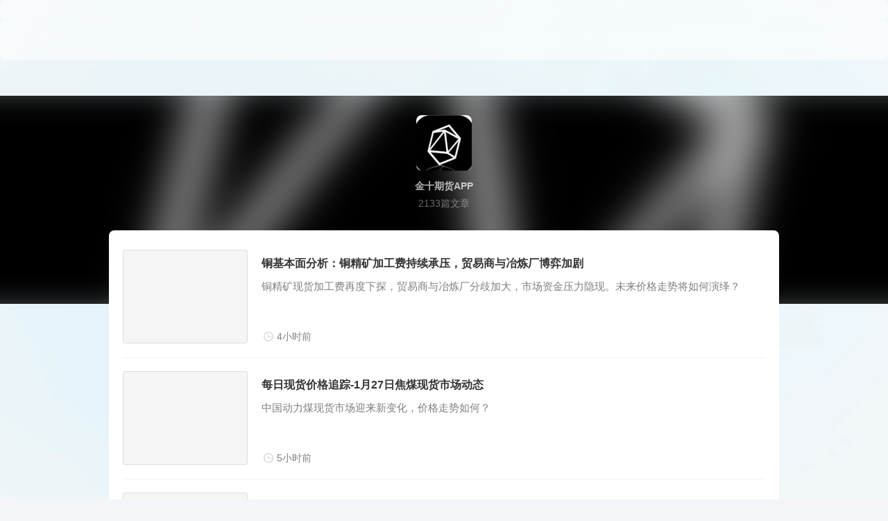

--- FILE ---
content_type: text/html; charset=utf-8
request_url: https://xnews.jin10.com/author/1290159
body_size: 15325
content:
<!doctype html>
<html data-n-head-ssr>
  <head >
    <title>金十期货APP-市场参考-金十数据</title><meta data-n-head="ssr" charset="utf-8"><meta data-n-head="ssr" name="viewport" content="width=device-width, initial-scale=1.0, maximum-scale=1.0, user-scalable=0, viewport-fit=cover"><meta data-n-head="ssr" property="og:image" content="https://cdn.jin10.com/assets/img/commons/logo_v3_s.jpg"><meta data-n-head="ssr" data-hid="description" name="description" content="金十期货APP"><meta data-n-head="ssr" data-hid="keywords" name="keywords" content="金十期货APP,市场参考,金十数据"><link data-n-head="ssr" rel="icon" type="image/x-icon" href="//cdn.jin10.com/assets/img/commons/favicon.ico"><link data-n-head="ssr" rel="stylesheet" href="https://cdn.jin10.com/nuxt/plugins/social/share.min.css"><link data-n-head="ssr" rel="stylesheet" href="//cdn.jin10.com/assets/fonts/newsite/iconfont.css"><script data-n-head="ssr" type="text/javascript" src="https://cdn.jin10.com/assets/js/gray.js"></script><script data-n-head="ssr" type="text/javascript" src="https://cdn.jin10.com/assets/js/plugins/dsbridge.js"></script><script data-n-head="ssr" type="text/javascript" src="https://cdn.jin10.com/plugins/v2/news.js"></script><script data-n-head="ssr" type="text/javascript" src="https://cdn.jin10.com/plugins/v2/bridge.js"></script><script data-n-head="ssr" type="text/javascript" src="https://cdn.jin10.com/plugins/jsBridge/index.js"></script><script data-n-head="ssr" type="text/javascript" src="https://cdn.jin10.com/plugins/v2/open.js"></script><script data-n-head="ssr" type="text/javascript" src="https://cdn.jin10.com/components/fe-comp-ver.js"></script><link rel="preload" href="/_nuxt/af9abfef16b7f551475d.js" as="script"><link rel="preload" href="/_nuxt/ceb47a3bdf21a781de0c.js" as="script"><link rel="preload" href="/_nuxt/c847fe60209a004298c4.css" as="style"><link rel="preload" href="/_nuxt/4e0459da1935a4f5e9e2.js" as="script"><link rel="preload" href="/_nuxt/1c9b22d7b2089174bb90.css" as="style"><link rel="preload" href="/_nuxt/ec629e16870243e5d8e3.js" as="script"><link rel="preload" href="/_nuxt/ce995f4e139d49e34681.css" as="style"><link rel="preload" href="/_nuxt/bd018c3c755bc150a178.js" as="script"><link rel="preload" href="/_nuxt/e78ab8c5068de1778265.js" as="script"><link rel="stylesheet" href="/_nuxt/c847fe60209a004298c4.css"><link rel="stylesheet" href="/_nuxt/1c9b22d7b2089174bb90.css"><link rel="stylesheet" href="/_nuxt/ce995f4e139d49e34681.css">
  </head>
  <body >
    <div data-server-rendered="true" id="__nuxt"><!----><div id="__layout"><div class="jin-layout jin10-nuxt-pc author-page"><div class="client-only-placeholder"><div class="header-placeholder" data-v-148ffa14><div class="header-placeholder-item" data-v-148ffa14></div> <div class="header-placeholder-item" data-v-148ffa14></div></div></div> <div class="jin10-news-layout jin10-news-author is-banner"><div class="jin10-news-layout-banner"><div class="jin10-news-author-banner"><div class="jin10-news-filter-bg jin10-news-author-bg"><div style="background-image:url(https://images.jin10.com/avatar/73827360-99da-4661-a85a-2da4ed40d06a.png/lite);"></div></div> <div class="jin10-news-author-info"><div class="jin10-news-author-info-d"><div><div class="jin10-news-author-info-item jin10-news-author-info-item-icon"><div class="jin10-news-author-icon" style="background-image:url(https://images.jin10.com/avatar/73827360-99da-4661-a85a-2da4ed40d06a.png/lite);"></div></div> <div class="jin10-news-author-info-item jin10-news-author-info-item-title"><span class="jin10-news-author-title">金十期货APP</span></div> <div class="jin10-news-author-info-item jin10-news-author-info-item-total"><span class="jin10-news-author-total">2133篇文章</span></div></div></div></div></div></div> <div class="jin10-news-layout-body"> <div class="jin10-news-layout-left"><div><div class="jin10-news-author-list"><div><div class="jin10-news-list"><div data-id="208492" data-index="0" class="jin10-news-list-item news"><a href="https://qihuo.jin10.com/articleDetail.html?id=1108035&amp;comments=all" target="_blank"><div class="jin10-news-list-item-thumb"><div lazy-url="https://gimg.jin10.com/news/24/07/cCoDa3fF1EVu2z-m4Z-74.png/lite" class="jin10vip-lazy-image-d-bg"></div></div></a> <div class="jin10-news-list-item-info"><a href="https://qihuo.jin10.com/articleDetail.html?id=1108035&amp;comments=all" target="_blank"><p class="jin10-news-list-item-title">
          铜基本面分析：铜精矿加工费持续承压，贸易商与冶炼厂博弈加剧
        </p> <div class="jin10-news-list-item-introduction">
          铜精矿现货加工费再度下探，贸易商与冶炼厂分歧加大，市场资金压力隐现。未来价格走势将如何演绎？
        </div> <div class="jin10-news-list-item-footer"><ul class="u-list"><li class="display-flex jin10-news-list__cfinfos last-child"><span class="status-mini h5-card inline jin10-news-cstatus__mini" style="margin-right:0;"><!----></span> <!----> <!----> <span class="jin10-news-list-item-display_datetime"><svg xmlns="http://www.w3.org/2000/svg" xmlns:xlink="http://www.w3.org/1999/xlink" fill="none" version="1.1" width="20" height="20" viewBox="0 0 20 20"><defs><clipPath id="master_svg0_87_023150/108_033512"><rect x="0" y="0" width="20" height="20" rx="0"></rect></clipPath></defs><g clip-path="url(#master_svg0_87_023150/108_033512)"><g><path d="M16.666666253860473,9.999999753860473Q16.666665253860472,10.163656953860475,16.658635253860474,10.327117653860473Q16.650605253860476,10.490577953860473,16.634564253860475,10.653447353860473Q16.618523253860474,10.816316853860474,16.594509253860473,10.978202553860474Q16.57049525386047,11.140088353860474,16.538568253860475,11.300601253860474Q16.506639253860474,11.461114153860473,16.466874253860475,11.619866653860473Q16.427108253860474,11.778620053860474,16.37960125386047,11.935230453860473Q16.332094253860475,12.091840953860473,16.276959253860475,12.245931853860474Q16.221824253860476,12.400022753860474,16.159195253860474,12.551222053860474Q16.096566253860473,12.702422353860474,16.026593253860476,12.850366853860473Q15.956621253860474,12.998311253860473,15.879474253860474,13.142644153860473Q15.802325253860474,13.286977053860474,15.718188253860474,13.427351253860474Q15.634051253860473,13.567725253860473,15.543129253860474,13.703801253860474Q15.452206253860474,13.839877253860474,15.354716253860474,13.971329253860473Q15.257225253860474,14.102779253860474,15.153402253860474,14.229289253860474Q15.049579253860474,14.355798253860474,14.939673253860473,14.477059253860473Q14.829768253860474,14.598321253860474,14.714045253860474,14.714045253860474Q14.598321253860474,14.829768253860474,14.477059253860473,14.939673253860473Q14.355797253860473,15.049579253860474,14.229288253860474,15.153402253860474Q14.102778253860473,15.257225253860474,13.971328253860474,15.354716253860474Q13.839877253860474,15.452206253860474,13.703801253860474,15.543129253860474Q13.567725253860473,15.634051253860473,13.427352253860473,15.718188253860474Q13.286977053860474,15.802325253860474,13.142644153860473,15.879473253860473Q12.998311253860473,15.956620253860473,12.850366853860473,16.026591253860474Q12.702422353860474,16.09656425386047,12.551222053860474,16.159194253860473Q12.400022753860474,16.221824253860476,12.245931853860474,16.276958253860474Q12.091840953860473,16.332093253860474,11.935230453860473,16.37960125386047Q11.778620053860474,16.427108253860474,11.619867553860473,16.466873253860474Q11.461114153860473,16.506639253860474,11.300601753860473,16.538567253860474Q11.140088753860475,16.57049525386047,10.978202553860474,16.594508253860475Q10.816316853860474,16.618522253860476,10.653447353860473,16.634563253860474Q10.490577953860473,16.650605253860476,10.327117253860473,16.658635253860474Q10.163656953860475,16.666665253860472,9.999999753860473,16.666666253860473Q9.836342053860474,16.666665253860472,9.672881353860474,16.658635253860474Q9.509421553860474,16.650605253860476,9.346552653860474,16.634564253860475Q9.183682653860473,16.618523253860474,9.021796453860475,16.594509253860473Q8.859910253860473,16.57049525386047,8.699397353860473,16.538568253860475Q8.538884353860475,16.506639253860474,8.380131953860474,16.466874253860475Q8.221378553860474,16.427108253860474,8.064768553860475,16.37960125386047Q7.908157553860474,16.332094253860475,7.754067153860474,16.276959253860475Q7.599976253860474,16.221824253860476,7.448776453860473,16.159195253860474Q7.297576653860474,16.096566253860473,7.149631953860474,16.026593253860476Q7.0016875538604735,15.956621253860474,6.857354653860474,15.879474253860474Q6.713021553860473,15.802325253860474,6.5726480538604735,15.718188253860474Q6.432274353860473,15.634051253860473,6.296198153860473,15.543129253860474Q6.1601219538604735,15.452206253860474,6.0286710538604735,15.354716253860474Q5.897219853860474,15.257225253860474,5.770711153860473,15.153402253860474Q5.644202253860474,15.049579253860474,5.522940153860473,14.939673253860473Q5.401677853860473,14.829768253860474,5.285954553860473,14.714045253860474Q5.170231353860474,14.598321253860474,5.060325653860474,14.477059253860473Q4.950420153860474,14.355797253860473,4.846596953860473,14.229288253860474Q4.742773653860474,14.102778253860473,4.645282853860474,13.971328253860474Q4.547792153860474,13.839877253860474,4.456869053860474,13.703801253860474Q4.365945853860474,13.567725253860473,4.2818090338604735,13.427352253860473Q4.1976723038604735,13.286977053860474,4.1205247038604735,13.142644153860473Q4.0433771038604736,12.998311253860473,3.9734045238604736,12.850366853860473Q3.9034319538604736,12.702422353860474,3.8408029638604737,12.551222053860474Q3.7781739838604738,12.400022753860474,3.7230394438604737,12.245931853860474Q3.6679048538604735,12.091840953860473,3.6203976238604736,11.935230453860473Q3.572890373860474,11.778620053860474,3.5331248838604736,11.619867553860473Q3.4933593538604737,11.461114153860473,3.461431373860474,11.300601753860473Q3.429503380860474,11.140088753860475,3.4054898468604735,10.978202553860474Q3.3814763128604737,10.816316853860474,3.3654350748604736,10.653447353860473Q3.3493938368604734,10.490577953860473,3.3413635454604735,10.327117253860473Q3.3333332538604736,10.163656953860475,3.3333332538604736,9.999999753860473Q3.3333332538604736,9.836342053860474,3.3413635454604735,9.672881353860474Q3.3493938368604734,9.509421553860474,3.3654350748604736,9.346552653860474Q3.3814763128604737,9.183682653860473,3.4054898468604735,9.021796453860475Q3.429503380860474,8.859910253860473,3.461431373860474,8.699397353860473Q3.4933593538604737,8.538884353860475,3.5331248638604738,8.380131953860474Q3.5728904038604736,8.221378553860474,3.620397653860474,8.064768553860475Q3.6679048838604738,7.908157553860474,3.723039413860474,7.754067153860474Q3.7781739838604738,7.599976253860474,3.8408029638604737,7.448776453860473Q3.9034319538604736,7.297576653860474,3.9734045238604736,7.149631953860474Q4.043377163860473,7.0016875538604735,4.120524763860473,6.857354653860474Q4.197672363860473,6.713021553860473,4.281809093860474,6.5726480538604735Q4.365945853860474,6.432274353860473,4.456869153860474,6.296198153860473Q4.547792353860474,6.1601219538604735,4.645282953860473,6.0286710538604735Q4.742773753860474,5.897219853860474,4.846596953860473,5.770711153860473Q4.950420153860474,5.644202253860474,5.060325653860474,5.522940153860473Q5.170231353860474,5.401677853860473,5.285954553860473,5.285954553860473Q5.401677853860473,5.170231353860474,5.522940153860473,5.060325653860474Q5.644202453860474,4.950420153860474,5.770711453860473,4.846596953860473Q5.897220153860474,4.742773653860474,6.0286710538604735,4.645282853860474Q6.1601219538604735,4.547792153860474,6.296198153860473,4.456869053860474Q6.432274353860473,4.365945853860474,6.5726480538604735,4.2818090338604735Q6.713021753860474,4.1976723038604735,6.857354853860474,4.1205247038604735Q7.001687753860473,4.0433771038604736,7.1496322538604735,3.9734045238604736Q7.297576653860474,3.9034319538604736,7.448776453860473,3.8408029638604737Q7.599976253860474,3.7781739838604738,7.7540667538604735,3.7230394438604737Q7.908157553860474,3.6679048538604735,8.064768553860475,3.6203976238604736Q8.221378553860474,3.572890373860474,8.380131453860473,3.5331248838604736Q8.538884353860475,3.4933593538604737,8.699397353860473,3.461431373860474Q8.859910253860473,3.429503380860474,9.021796453860475,3.4054898468604735Q9.183682653860473,3.3814763128604737,9.346552653860474,3.3654350748604736Q9.509421553860474,3.3493938368604734,9.672882353860473,3.3413635454604735Q9.836342053860474,3.3333332538604736,9.999999753860473,3.3333332538604736Q10.163656953860475,3.3333332538604736,10.327117653860473,3.3413635454604735Q10.490577953860473,3.3493938368604734,10.653447353860473,3.3654350748604736Q10.816316853860474,3.3814763128604737,10.978202553860474,3.4054898468604735Q11.140088353860474,3.429503380860474,11.300601253860474,3.461431373860474Q11.461114153860473,3.4933593538604737,11.619866653860473,3.5331248638604738Q11.778620053860474,3.5728904038604736,11.935230453860473,3.620397653860474Q12.091840953860473,3.6679048838604738,12.245931853860474,3.723039413860474Q12.400022753860474,3.7781739838604738,12.551222053860474,3.8408029638604737Q12.702422353860474,3.9034319538604736,12.850366853860473,3.9734045238604736Q12.998311253860473,4.043377163860473,13.142644153860473,4.120524763860473Q13.286977053860474,4.197672363860473,13.427351253860474,4.281809093860474Q13.567725253860473,4.365945853860474,13.703801253860474,4.456869153860474Q13.839877253860474,4.547792353860474,13.971329253860473,4.645282953860473Q14.102779253860474,4.742773753860474,14.229289253860474,4.846596953860473Q14.355798253860474,4.950420153860474,14.477059253860473,5.060325653860474Q14.598321253860474,5.170231353860474,14.714045253860474,5.285954553860473Q14.829768253860474,5.401677853860473,14.939673253860473,5.522940153860473Q15.049579253860474,5.644202453860474,15.153402253860474,5.770711453860473Q15.257225253860474,5.897220153860474,15.354716253860474,6.0286710538604735Q15.452206253860474,6.1601219538604735,15.543129253860474,6.296198153860473Q15.634051253860473,6.432274353860473,15.718188253860474,6.5726480538604735Q15.802325253860474,6.713021753860474,15.879473253860473,6.857354853860474Q15.956620253860473,7.001687753860473,16.026591253860474,7.1496322538604735Q16.09656425386047,7.297576653860474,16.159194253860473,7.448776453860473Q16.221824253860476,7.599976253860474,16.276958253860474,7.7540667538604735Q16.332093253860474,7.908157553860474,16.37960125386047,8.064768553860475Q16.427108253860474,8.221378553860474,16.466873253860474,8.380131453860473Q16.506639253860474,8.538884353860475,16.538567253860474,8.699397353860473Q16.57049525386047,8.859910253860473,16.594508253860475,9.021796453860475Q16.618522253860476,9.183682653860473,16.634563253860474,9.346552653860474Q16.650605253860476,9.509421553860474,16.658635253860474,9.672882353860473Q16.666665253860472,9.836342053860474,16.666666253860473,9.999999753860473ZM15.833333253860474,9.999999753860473Q15.833333253860474,9.856799353860474,15.826306253860473,9.713771153860474Q15.819280253860473,9.570743753860473,15.805244253860474,9.428232953860473Q15.791207253860474,9.285722053860473,15.770195253860473,9.144071853860474Q15.749183253860474,9.002421653860473,15.721246253860473,8.861972553860474Q15.693309253860473,8.721523953860473,15.658514253860474,8.582615153860473Q15.623719253860473,8.443706753860473,15.582150253860474,8.306672353860474Q15.540581253860474,8.169637953860473,15.492337253860473,8.034808353860473Q15.444095253860473,7.899978853860474,15.389295253860473,7.767679453860474Q15.334495253860474,7.635379553860473,15.273269253860473,7.505928253860474Q15.212043253860474,7.376476553860473,15.144539253860474,7.250185253860474Q15.077034253860473,7.123893953860474,15.003413253860474,7.001066953860473Q14.929794253860473,6.878239853860474,14.850237253860474,6.759173153860473Q14.770679253860473,6.640106653860474,14.685375253860474,6.5250873538604734Q14.600072253860473,6.410067753860474,14.509227253860473,6.299372453860474Q14.418381253860474,6.188677053860474,14.322213253860474,6.082572653860474Q14.226046253860474,5.976468353860474,14.124788253860473,5.875210253860473Q14.023530253860473,5.7739522538604735,13.917426253860473,5.677784953860474Q13.811322253860475,5.5816175538604735,13.700626253860474,5.490772253860474Q13.589931253860474,5.399926853860474,13.474912253860474,5.314622553860474Q13.359891253860473,5.229318153860474,13.240824953860473,5.149760353860474Q13.121758653860473,5.070202553860474,12.998931153860473,4.996582853860474Q12.876104553860474,4.922963253860473,12.749813353860473,4.855459253860474Q12.623521053860474,4.787955053860474,12.494069353860473,4.726729053860474Q12.364617553860473,4.665503053860474,12.232318153860474,4.610702553860474Q12.100018753860473,4.555902253860474,11.965188253860473,4.507659553860473Q11.830359653860473,4.459416853860474,11.693326253860473,4.417847953860473Q11.556291853860474,4.376279153860474,11.417383453860474,4.341484153860474Q11.278474553860473,4.306689383860474,11.138025953860474,4.278752383860474Q10.997576953860474,4.250815393860473,10.855927253860473,4.229803563860473Q10.714277053860474,4.2087917338604734,10.571766653860474,4.194755673860474Q10.429255753860474,4.180719613860473,10.286227453860473,4.1736930638604735Q10.143200153860473,4.166666563860474,9.999999753860473,4.166666563860474Q9.856799353860474,4.166666563860474,9.713771153860474,4.173693123860474Q9.570743753860473,4.180719613860473,9.428232953860473,4.194755673860474Q9.285722053860473,4.2087917338604734,9.144071853860474,4.229803623860474Q9.002421653860473,4.250815453860474,8.861972553860474,4.278752443860474Q8.721523953860473,4.306689443860473,8.582615153860473,4.341484353860474Q8.443706753860473,4.376279153860474,8.306672353860474,4.417847953860473Q8.169637953860473,4.459416853860474,8.034808353860473,4.507659553860473Q7.899978853860474,4.555902253860474,7.767679453860474,4.610702553860474Q7.635379553860473,4.665503053860474,7.505928253860474,4.726729053860474Q7.376476553860473,4.787955053860474,7.250185253860474,4.855459253860474Q7.123893953860474,4.922963253860473,7.001066953860473,4.996582853860474Q6.878239853860474,5.070202553860474,6.759173153860473,5.149760353860474Q6.640106653860474,5.229318153860474,6.5250873538604734,5.314622553860474Q6.410067753860474,5.399926853860474,6.299372453860474,5.490772253860474Q6.188677053860474,5.5816175538604735,6.082572653860474,5.677784953860474Q5.976468353860474,5.7739522538604735,5.875210253860473,5.875210253860473Q5.7739522538604735,5.976468353860474,5.677784953860474,6.082572653860474Q5.5816175538604735,6.188677053860474,5.490772253860474,6.299372453860474Q5.399926853860474,6.410067753860474,5.314622553860474,6.525087153860474Q5.229318153860474,6.640106653860474,5.149760353860474,6.759173153860473Q5.070202553860474,6.878239853860474,4.996582853860474,7.001066953860473Q4.922963253860473,7.123893953860474,4.855459253860474,7.250185453860474Q4.787955053860474,7.376476553860473,4.726729053860474,7.505928253860474Q4.665503053860474,7.635379553860473,4.610702553860474,7.767679453860474Q4.555902253860474,7.899978853860474,4.507659553860473,8.034808353860473Q4.459416853860474,8.169637953860473,4.417847953860473,8.306672353860474Q4.376279153860474,8.443706753860473,4.341484153860474,8.582615153860473Q4.306689383860474,8.721523953860473,4.278752383860474,8.861972553860474Q4.250815393860473,9.002421653860473,4.229803563860473,9.144071853860474Q4.2087917338604734,9.285722053860473,4.194755673860474,9.428232953860473Q4.180719553860474,9.570743753860473,4.1736930638604735,9.713771153860474Q4.1666665038604735,9.856799353860474,4.166666563860474,9.999999753860473Q4.1666665038604735,10.143200153860473,4.1736930638604735,10.286227453860473Q4.180719553860474,10.429255753860474,4.194755673860474,10.571766153860473Q4.2087917338604734,10.714276553860474,4.229803563860473,10.855926753860473Q4.250815393860473,10.997576953860474,4.278752443860474,11.138025553860473Q4.306689443860473,11.278474053860474,4.341484353860474,11.417382453860474Q4.376279153860474,11.556290853860474,4.417847953860473,11.693326253860473Q4.459416853860474,11.830359653860473,4.507659553860473,11.965189253860474Q4.555902253860474,12.100018753860473,4.610702553860474,12.232318153860474Q4.665503053860474,12.364617553860473,4.726729053860474,12.494069353860473Q4.787955053860474,12.623521053860474,4.855459253860474,12.749813353860473Q4.922963253860473,12.876104553860474,4.996582853860474,12.998931153860473Q5.070202553860474,13.121758653860473,5.149760353860474,13.240824953860473Q5.229318153860474,13.359891253860473,5.314622553860474,13.474912253860474Q5.399926853860474,13.589931253860474,5.490772253860474,13.700626253860474Q5.5816175538604735,13.811322253860475,5.677784953860474,13.917426253860473Q5.7739522538604735,14.023530253860473,5.875210253860473,14.124788253860473Q5.976468353860474,14.226046253860474,6.082572653860474,14.322213253860474Q6.188677053860474,14.418381253860474,6.299372453860474,14.509227253860473Q6.410067753860474,14.600072253860473,6.525087153860474,14.685376253860474Q6.640106653860474,14.770680253860474,6.759173153860473,14.850238253860473Q6.878239853860474,14.929795253860474,7.001066953860473,15.003415253860474Q7.123893953860474,15.077035253860474,7.250185453860474,15.144540253860473Q7.376476553860473,15.212044253860473,7.505928253860474,15.273270253860474Q7.635379553860473,15.334496253860474,7.767679453860474,15.389296253860474Q7.899978853860474,15.444097253860473,8.034808353860473,15.492339253860473Q8.169637953860473,15.540582253860473,8.306672353860474,15.582151253860474Q8.443706753860473,15.623719253860473,8.582615153860473,15.658514253860474Q8.721523953860473,15.693309253860473,8.861972553860474,15.721246253860473Q9.002421653860473,15.749183253860474,9.144071853860474,15.770195253860473Q9.285722053860473,15.791207253860474,9.428232953860473,15.805243253860473Q9.570743753860473,15.819280253860473,9.713771153860474,15.826306253860473Q9.856799353860474,15.833333253860474,9.999999753860473,15.833333253860474Q10.143200153860473,15.833333253860474,10.286227453860473,15.826306253860473Q10.429255753860474,15.819280253860473,10.571766153860473,15.805244253860474Q10.714276553860474,15.791207253860474,10.855926753860473,15.770195253860473Q10.997576953860474,15.749183253860474,11.138025553860473,15.721246253860473Q11.278474053860474,15.693309253860473,11.417382453860474,15.658514253860474Q11.556290853860474,15.623719253860473,11.693326253860473,15.582150253860474Q11.830359653860473,15.540581253860474,11.965189253860474,15.492337253860473Q12.100018753860473,15.444095253860473,12.232318153860474,15.389295253860473Q12.364617553860473,15.334495253860474,12.494069353860473,15.273269253860473Q12.623521053860474,15.212043253860474,12.749813353860473,15.144539253860474Q12.876104553860474,15.077034253860473,12.998931153860473,15.003413253860474Q13.121758653860473,14.929794253860473,13.240824953860473,14.850237253860474Q13.359891253860473,14.770679253860473,13.474912253860474,14.685375253860474Q13.589931253860474,14.600072253860473,13.700626253860474,14.509227253860473Q13.811322253860475,14.418381253860474,13.917426253860473,14.322213253860474Q14.023530253860473,14.226046253860474,14.124788253860473,14.124788253860473Q14.226046253860474,14.023530253860473,14.322213253860474,13.917426253860473Q14.418381253860474,13.811322253860475,14.509227253860473,13.700626253860474Q14.600072253860473,13.589931253860474,14.685376253860474,13.474912253860474Q14.770680253860474,13.359891253860473,14.850238253860473,13.240824953860473Q14.929795253860474,13.121758653860473,15.003415253860474,12.998931153860473Q15.077035253860474,12.876104553860474,15.144540253860473,12.749813353860473Q15.212044253860473,12.623521053860474,15.273270253860474,12.494069353860473Q15.334496253860474,12.364617553860473,15.389296253860474,12.232318153860474Q15.444097253860473,12.100018753860473,15.492339253860473,11.965188253860473Q15.540582253860473,11.830359653860473,15.582151253860474,11.693326253860473Q15.623719253860473,11.556291853860474,15.658514253860474,11.417383453860474Q15.693309253860473,11.278474553860473,15.721246253860473,11.138025953860474Q15.749183253860474,10.997576953860474,15.770195253860473,10.855927253860473Q15.791207253860474,10.714277053860474,15.805243253860473,10.571766653860474Q15.819280253860473,10.429255753860474,15.826306253860473,10.286227453860473Q15.833333253860474,10.143200153860473,15.833333253860474,9.999999753860473Z" fill-rule="evenodd" fill="var(--on-surface-low)" fill-opacity="0.5"></path></g><g><path d="M9.166666355441894,11.250000007720947L14.166666515441895,11.250000007720947L14.166666515441895,10.416666307720947L9.999999675441895,10.416666307720947L9.999999675441895,6.666666507720947L9.166666355441894,6.666666507720947L9.166666355441894,11.250000007720947Z" fill-rule="evenodd" fill="var(--on-surface-low)" fill-opacity="0.5"></path></g></g></svg> <span>4小时前</span></span></li> <!----></ul></div></a></div></div><div data-id="208489" data-index="1" class="jin10-news-list-item news"><a href="https://qihuo.jin10.com/articleDetail.html?id=1108036&amp;comments=all" target="_blank"><div class="jin10-news-list-item-thumb"><div lazy-url="https://gimg.jin10.com/gallary/25/07/yDSKrES2hFtLNi9hSKwFG.png" class="jin10vip-lazy-image-d-bg"></div></div></a> <div class="jin10-news-list-item-info"><a href="https://qihuo.jin10.com/articleDetail.html?id=1108036&amp;comments=all" target="_blank"><p class="jin10-news-list-item-title">
          每日现货价格追踪-1月27日焦煤现货市场动态
        </p> <div class="jin10-news-list-item-introduction">
          中国动力煤现货市场迎来新变化，价格走势如何？
        </div> <div class="jin10-news-list-item-footer"><ul class="u-list"><li class="display-flex jin10-news-list__cfinfos last-child"><span class="status-mini h5-card inline jin10-news-cstatus__mini" style="margin-right:0;"><!----></span> <!----> <!----> <span class="jin10-news-list-item-display_datetime"><svg xmlns="http://www.w3.org/2000/svg" xmlns:xlink="http://www.w3.org/1999/xlink" fill="none" version="1.1" width="20" height="20" viewBox="0 0 20 20"><defs><clipPath id="master_svg0_87_023150/108_033512"><rect x="0" y="0" width="20" height="20" rx="0"></rect></clipPath></defs><g clip-path="url(#master_svg0_87_023150/108_033512)"><g><path d="M16.666666253860473,9.999999753860473Q16.666665253860472,10.163656953860475,16.658635253860474,10.327117653860473Q16.650605253860476,10.490577953860473,16.634564253860475,10.653447353860473Q16.618523253860474,10.816316853860474,16.594509253860473,10.978202553860474Q16.57049525386047,11.140088353860474,16.538568253860475,11.300601253860474Q16.506639253860474,11.461114153860473,16.466874253860475,11.619866653860473Q16.427108253860474,11.778620053860474,16.37960125386047,11.935230453860473Q16.332094253860475,12.091840953860473,16.276959253860475,12.245931853860474Q16.221824253860476,12.400022753860474,16.159195253860474,12.551222053860474Q16.096566253860473,12.702422353860474,16.026593253860476,12.850366853860473Q15.956621253860474,12.998311253860473,15.879474253860474,13.142644153860473Q15.802325253860474,13.286977053860474,15.718188253860474,13.427351253860474Q15.634051253860473,13.567725253860473,15.543129253860474,13.703801253860474Q15.452206253860474,13.839877253860474,15.354716253860474,13.971329253860473Q15.257225253860474,14.102779253860474,15.153402253860474,14.229289253860474Q15.049579253860474,14.355798253860474,14.939673253860473,14.477059253860473Q14.829768253860474,14.598321253860474,14.714045253860474,14.714045253860474Q14.598321253860474,14.829768253860474,14.477059253860473,14.939673253860473Q14.355797253860473,15.049579253860474,14.229288253860474,15.153402253860474Q14.102778253860473,15.257225253860474,13.971328253860474,15.354716253860474Q13.839877253860474,15.452206253860474,13.703801253860474,15.543129253860474Q13.567725253860473,15.634051253860473,13.427352253860473,15.718188253860474Q13.286977053860474,15.802325253860474,13.142644153860473,15.879473253860473Q12.998311253860473,15.956620253860473,12.850366853860473,16.026591253860474Q12.702422353860474,16.09656425386047,12.551222053860474,16.159194253860473Q12.400022753860474,16.221824253860476,12.245931853860474,16.276958253860474Q12.091840953860473,16.332093253860474,11.935230453860473,16.37960125386047Q11.778620053860474,16.427108253860474,11.619867553860473,16.466873253860474Q11.461114153860473,16.506639253860474,11.300601753860473,16.538567253860474Q11.140088753860475,16.57049525386047,10.978202553860474,16.594508253860475Q10.816316853860474,16.618522253860476,10.653447353860473,16.634563253860474Q10.490577953860473,16.650605253860476,10.327117253860473,16.658635253860474Q10.163656953860475,16.666665253860472,9.999999753860473,16.666666253860473Q9.836342053860474,16.666665253860472,9.672881353860474,16.658635253860474Q9.509421553860474,16.650605253860476,9.346552653860474,16.634564253860475Q9.183682653860473,16.618523253860474,9.021796453860475,16.594509253860473Q8.859910253860473,16.57049525386047,8.699397353860473,16.538568253860475Q8.538884353860475,16.506639253860474,8.380131953860474,16.466874253860475Q8.221378553860474,16.427108253860474,8.064768553860475,16.37960125386047Q7.908157553860474,16.332094253860475,7.754067153860474,16.276959253860475Q7.599976253860474,16.221824253860476,7.448776453860473,16.159195253860474Q7.297576653860474,16.096566253860473,7.149631953860474,16.026593253860476Q7.0016875538604735,15.956621253860474,6.857354653860474,15.879474253860474Q6.713021553860473,15.802325253860474,6.5726480538604735,15.718188253860474Q6.432274353860473,15.634051253860473,6.296198153860473,15.543129253860474Q6.1601219538604735,15.452206253860474,6.0286710538604735,15.354716253860474Q5.897219853860474,15.257225253860474,5.770711153860473,15.153402253860474Q5.644202253860474,15.049579253860474,5.522940153860473,14.939673253860473Q5.401677853860473,14.829768253860474,5.285954553860473,14.714045253860474Q5.170231353860474,14.598321253860474,5.060325653860474,14.477059253860473Q4.950420153860474,14.355797253860473,4.846596953860473,14.229288253860474Q4.742773653860474,14.102778253860473,4.645282853860474,13.971328253860474Q4.547792153860474,13.839877253860474,4.456869053860474,13.703801253860474Q4.365945853860474,13.567725253860473,4.2818090338604735,13.427352253860473Q4.1976723038604735,13.286977053860474,4.1205247038604735,13.142644153860473Q4.0433771038604736,12.998311253860473,3.9734045238604736,12.850366853860473Q3.9034319538604736,12.702422353860474,3.8408029638604737,12.551222053860474Q3.7781739838604738,12.400022753860474,3.7230394438604737,12.245931853860474Q3.6679048538604735,12.091840953860473,3.6203976238604736,11.935230453860473Q3.572890373860474,11.778620053860474,3.5331248838604736,11.619867553860473Q3.4933593538604737,11.461114153860473,3.461431373860474,11.300601753860473Q3.429503380860474,11.140088753860475,3.4054898468604735,10.978202553860474Q3.3814763128604737,10.816316853860474,3.3654350748604736,10.653447353860473Q3.3493938368604734,10.490577953860473,3.3413635454604735,10.327117253860473Q3.3333332538604736,10.163656953860475,3.3333332538604736,9.999999753860473Q3.3333332538604736,9.836342053860474,3.3413635454604735,9.672881353860474Q3.3493938368604734,9.509421553860474,3.3654350748604736,9.346552653860474Q3.3814763128604737,9.183682653860473,3.4054898468604735,9.021796453860475Q3.429503380860474,8.859910253860473,3.461431373860474,8.699397353860473Q3.4933593538604737,8.538884353860475,3.5331248638604738,8.380131953860474Q3.5728904038604736,8.221378553860474,3.620397653860474,8.064768553860475Q3.6679048838604738,7.908157553860474,3.723039413860474,7.754067153860474Q3.7781739838604738,7.599976253860474,3.8408029638604737,7.448776453860473Q3.9034319538604736,7.297576653860474,3.9734045238604736,7.149631953860474Q4.043377163860473,7.0016875538604735,4.120524763860473,6.857354653860474Q4.197672363860473,6.713021553860473,4.281809093860474,6.5726480538604735Q4.365945853860474,6.432274353860473,4.456869153860474,6.296198153860473Q4.547792353860474,6.1601219538604735,4.645282953860473,6.0286710538604735Q4.742773753860474,5.897219853860474,4.846596953860473,5.770711153860473Q4.950420153860474,5.644202253860474,5.060325653860474,5.522940153860473Q5.170231353860474,5.401677853860473,5.285954553860473,5.285954553860473Q5.401677853860473,5.170231353860474,5.522940153860473,5.060325653860474Q5.644202453860474,4.950420153860474,5.770711453860473,4.846596953860473Q5.897220153860474,4.742773653860474,6.0286710538604735,4.645282853860474Q6.1601219538604735,4.547792153860474,6.296198153860473,4.456869053860474Q6.432274353860473,4.365945853860474,6.5726480538604735,4.2818090338604735Q6.713021753860474,4.1976723038604735,6.857354853860474,4.1205247038604735Q7.001687753860473,4.0433771038604736,7.1496322538604735,3.9734045238604736Q7.297576653860474,3.9034319538604736,7.448776453860473,3.8408029638604737Q7.599976253860474,3.7781739838604738,7.7540667538604735,3.7230394438604737Q7.908157553860474,3.6679048538604735,8.064768553860475,3.6203976238604736Q8.221378553860474,3.572890373860474,8.380131453860473,3.5331248838604736Q8.538884353860475,3.4933593538604737,8.699397353860473,3.461431373860474Q8.859910253860473,3.429503380860474,9.021796453860475,3.4054898468604735Q9.183682653860473,3.3814763128604737,9.346552653860474,3.3654350748604736Q9.509421553860474,3.3493938368604734,9.672882353860473,3.3413635454604735Q9.836342053860474,3.3333332538604736,9.999999753860473,3.3333332538604736Q10.163656953860475,3.3333332538604736,10.327117653860473,3.3413635454604735Q10.490577953860473,3.3493938368604734,10.653447353860473,3.3654350748604736Q10.816316853860474,3.3814763128604737,10.978202553860474,3.4054898468604735Q11.140088353860474,3.429503380860474,11.300601253860474,3.461431373860474Q11.461114153860473,3.4933593538604737,11.619866653860473,3.5331248638604738Q11.778620053860474,3.5728904038604736,11.935230453860473,3.620397653860474Q12.091840953860473,3.6679048838604738,12.245931853860474,3.723039413860474Q12.400022753860474,3.7781739838604738,12.551222053860474,3.8408029638604737Q12.702422353860474,3.9034319538604736,12.850366853860473,3.9734045238604736Q12.998311253860473,4.043377163860473,13.142644153860473,4.120524763860473Q13.286977053860474,4.197672363860473,13.427351253860474,4.281809093860474Q13.567725253860473,4.365945853860474,13.703801253860474,4.456869153860474Q13.839877253860474,4.547792353860474,13.971329253860473,4.645282953860473Q14.102779253860474,4.742773753860474,14.229289253860474,4.846596953860473Q14.355798253860474,4.950420153860474,14.477059253860473,5.060325653860474Q14.598321253860474,5.170231353860474,14.714045253860474,5.285954553860473Q14.829768253860474,5.401677853860473,14.939673253860473,5.522940153860473Q15.049579253860474,5.644202453860474,15.153402253860474,5.770711453860473Q15.257225253860474,5.897220153860474,15.354716253860474,6.0286710538604735Q15.452206253860474,6.1601219538604735,15.543129253860474,6.296198153860473Q15.634051253860473,6.432274353860473,15.718188253860474,6.5726480538604735Q15.802325253860474,6.713021753860474,15.879473253860473,6.857354853860474Q15.956620253860473,7.001687753860473,16.026591253860474,7.1496322538604735Q16.09656425386047,7.297576653860474,16.159194253860473,7.448776453860473Q16.221824253860476,7.599976253860474,16.276958253860474,7.7540667538604735Q16.332093253860474,7.908157553860474,16.37960125386047,8.064768553860475Q16.427108253860474,8.221378553860474,16.466873253860474,8.380131453860473Q16.506639253860474,8.538884353860475,16.538567253860474,8.699397353860473Q16.57049525386047,8.859910253860473,16.594508253860475,9.021796453860475Q16.618522253860476,9.183682653860473,16.634563253860474,9.346552653860474Q16.650605253860476,9.509421553860474,16.658635253860474,9.672882353860473Q16.666665253860472,9.836342053860474,16.666666253860473,9.999999753860473ZM15.833333253860474,9.999999753860473Q15.833333253860474,9.856799353860474,15.826306253860473,9.713771153860474Q15.819280253860473,9.570743753860473,15.805244253860474,9.428232953860473Q15.791207253860474,9.285722053860473,15.770195253860473,9.144071853860474Q15.749183253860474,9.002421653860473,15.721246253860473,8.861972553860474Q15.693309253860473,8.721523953860473,15.658514253860474,8.582615153860473Q15.623719253860473,8.443706753860473,15.582150253860474,8.306672353860474Q15.540581253860474,8.169637953860473,15.492337253860473,8.034808353860473Q15.444095253860473,7.899978853860474,15.389295253860473,7.767679453860474Q15.334495253860474,7.635379553860473,15.273269253860473,7.505928253860474Q15.212043253860474,7.376476553860473,15.144539253860474,7.250185253860474Q15.077034253860473,7.123893953860474,15.003413253860474,7.001066953860473Q14.929794253860473,6.878239853860474,14.850237253860474,6.759173153860473Q14.770679253860473,6.640106653860474,14.685375253860474,6.5250873538604734Q14.600072253860473,6.410067753860474,14.509227253860473,6.299372453860474Q14.418381253860474,6.188677053860474,14.322213253860474,6.082572653860474Q14.226046253860474,5.976468353860474,14.124788253860473,5.875210253860473Q14.023530253860473,5.7739522538604735,13.917426253860473,5.677784953860474Q13.811322253860475,5.5816175538604735,13.700626253860474,5.490772253860474Q13.589931253860474,5.399926853860474,13.474912253860474,5.314622553860474Q13.359891253860473,5.229318153860474,13.240824953860473,5.149760353860474Q13.121758653860473,5.070202553860474,12.998931153860473,4.996582853860474Q12.876104553860474,4.922963253860473,12.749813353860473,4.855459253860474Q12.623521053860474,4.787955053860474,12.494069353860473,4.726729053860474Q12.364617553860473,4.665503053860474,12.232318153860474,4.610702553860474Q12.100018753860473,4.555902253860474,11.965188253860473,4.507659553860473Q11.830359653860473,4.459416853860474,11.693326253860473,4.417847953860473Q11.556291853860474,4.376279153860474,11.417383453860474,4.341484153860474Q11.278474553860473,4.306689383860474,11.138025953860474,4.278752383860474Q10.997576953860474,4.250815393860473,10.855927253860473,4.229803563860473Q10.714277053860474,4.2087917338604734,10.571766653860474,4.194755673860474Q10.429255753860474,4.180719613860473,10.286227453860473,4.1736930638604735Q10.143200153860473,4.166666563860474,9.999999753860473,4.166666563860474Q9.856799353860474,4.166666563860474,9.713771153860474,4.173693123860474Q9.570743753860473,4.180719613860473,9.428232953860473,4.194755673860474Q9.285722053860473,4.2087917338604734,9.144071853860474,4.229803623860474Q9.002421653860473,4.250815453860474,8.861972553860474,4.278752443860474Q8.721523953860473,4.306689443860473,8.582615153860473,4.341484353860474Q8.443706753860473,4.376279153860474,8.306672353860474,4.417847953860473Q8.169637953860473,4.459416853860474,8.034808353860473,4.507659553860473Q7.899978853860474,4.555902253860474,7.767679453860474,4.610702553860474Q7.635379553860473,4.665503053860474,7.505928253860474,4.726729053860474Q7.376476553860473,4.787955053860474,7.250185253860474,4.855459253860474Q7.123893953860474,4.922963253860473,7.001066953860473,4.996582853860474Q6.878239853860474,5.070202553860474,6.759173153860473,5.149760353860474Q6.640106653860474,5.229318153860474,6.5250873538604734,5.314622553860474Q6.410067753860474,5.399926853860474,6.299372453860474,5.490772253860474Q6.188677053860474,5.5816175538604735,6.082572653860474,5.677784953860474Q5.976468353860474,5.7739522538604735,5.875210253860473,5.875210253860473Q5.7739522538604735,5.976468353860474,5.677784953860474,6.082572653860474Q5.5816175538604735,6.188677053860474,5.490772253860474,6.299372453860474Q5.399926853860474,6.410067753860474,5.314622553860474,6.525087153860474Q5.229318153860474,6.640106653860474,5.149760353860474,6.759173153860473Q5.070202553860474,6.878239853860474,4.996582853860474,7.001066953860473Q4.922963253860473,7.123893953860474,4.855459253860474,7.250185453860474Q4.787955053860474,7.376476553860473,4.726729053860474,7.505928253860474Q4.665503053860474,7.635379553860473,4.610702553860474,7.767679453860474Q4.555902253860474,7.899978853860474,4.507659553860473,8.034808353860473Q4.459416853860474,8.169637953860473,4.417847953860473,8.306672353860474Q4.376279153860474,8.443706753860473,4.341484153860474,8.582615153860473Q4.306689383860474,8.721523953860473,4.278752383860474,8.861972553860474Q4.250815393860473,9.002421653860473,4.229803563860473,9.144071853860474Q4.2087917338604734,9.285722053860473,4.194755673860474,9.428232953860473Q4.180719553860474,9.570743753860473,4.1736930638604735,9.713771153860474Q4.1666665038604735,9.856799353860474,4.166666563860474,9.999999753860473Q4.1666665038604735,10.143200153860473,4.1736930638604735,10.286227453860473Q4.180719553860474,10.429255753860474,4.194755673860474,10.571766153860473Q4.2087917338604734,10.714276553860474,4.229803563860473,10.855926753860473Q4.250815393860473,10.997576953860474,4.278752443860474,11.138025553860473Q4.306689443860473,11.278474053860474,4.341484353860474,11.417382453860474Q4.376279153860474,11.556290853860474,4.417847953860473,11.693326253860473Q4.459416853860474,11.830359653860473,4.507659553860473,11.965189253860474Q4.555902253860474,12.100018753860473,4.610702553860474,12.232318153860474Q4.665503053860474,12.364617553860473,4.726729053860474,12.494069353860473Q4.787955053860474,12.623521053860474,4.855459253860474,12.749813353860473Q4.922963253860473,12.876104553860474,4.996582853860474,12.998931153860473Q5.070202553860474,13.121758653860473,5.149760353860474,13.240824953860473Q5.229318153860474,13.359891253860473,5.314622553860474,13.474912253860474Q5.399926853860474,13.589931253860474,5.490772253860474,13.700626253860474Q5.5816175538604735,13.811322253860475,5.677784953860474,13.917426253860473Q5.7739522538604735,14.023530253860473,5.875210253860473,14.124788253860473Q5.976468353860474,14.226046253860474,6.082572653860474,14.322213253860474Q6.188677053860474,14.418381253860474,6.299372453860474,14.509227253860473Q6.410067753860474,14.600072253860473,6.525087153860474,14.685376253860474Q6.640106653860474,14.770680253860474,6.759173153860473,14.850238253860473Q6.878239853860474,14.929795253860474,7.001066953860473,15.003415253860474Q7.123893953860474,15.077035253860474,7.250185453860474,15.144540253860473Q7.376476553860473,15.212044253860473,7.505928253860474,15.273270253860474Q7.635379553860473,15.334496253860474,7.767679453860474,15.389296253860474Q7.899978853860474,15.444097253860473,8.034808353860473,15.492339253860473Q8.169637953860473,15.540582253860473,8.306672353860474,15.582151253860474Q8.443706753860473,15.623719253860473,8.582615153860473,15.658514253860474Q8.721523953860473,15.693309253860473,8.861972553860474,15.721246253860473Q9.002421653860473,15.749183253860474,9.144071853860474,15.770195253860473Q9.285722053860473,15.791207253860474,9.428232953860473,15.805243253860473Q9.570743753860473,15.819280253860473,9.713771153860474,15.826306253860473Q9.856799353860474,15.833333253860474,9.999999753860473,15.833333253860474Q10.143200153860473,15.833333253860474,10.286227453860473,15.826306253860473Q10.429255753860474,15.819280253860473,10.571766153860473,15.805244253860474Q10.714276553860474,15.791207253860474,10.855926753860473,15.770195253860473Q10.997576953860474,15.749183253860474,11.138025553860473,15.721246253860473Q11.278474053860474,15.693309253860473,11.417382453860474,15.658514253860474Q11.556290853860474,15.623719253860473,11.693326253860473,15.582150253860474Q11.830359653860473,15.540581253860474,11.965189253860474,15.492337253860473Q12.100018753860473,15.444095253860473,12.232318153860474,15.389295253860473Q12.364617553860473,15.334495253860474,12.494069353860473,15.273269253860473Q12.623521053860474,15.212043253860474,12.749813353860473,15.144539253860474Q12.876104553860474,15.077034253860473,12.998931153860473,15.003413253860474Q13.121758653860473,14.929794253860473,13.240824953860473,14.850237253860474Q13.359891253860473,14.770679253860473,13.474912253860474,14.685375253860474Q13.589931253860474,14.600072253860473,13.700626253860474,14.509227253860473Q13.811322253860475,14.418381253860474,13.917426253860473,14.322213253860474Q14.023530253860473,14.226046253860474,14.124788253860473,14.124788253860473Q14.226046253860474,14.023530253860473,14.322213253860474,13.917426253860473Q14.418381253860474,13.811322253860475,14.509227253860473,13.700626253860474Q14.600072253860473,13.589931253860474,14.685376253860474,13.474912253860474Q14.770680253860474,13.359891253860473,14.850238253860473,13.240824953860473Q14.929795253860474,13.121758653860473,15.003415253860474,12.998931153860473Q15.077035253860474,12.876104553860474,15.144540253860473,12.749813353860473Q15.212044253860473,12.623521053860474,15.273270253860474,12.494069353860473Q15.334496253860474,12.364617553860473,15.389296253860474,12.232318153860474Q15.444097253860473,12.100018753860473,15.492339253860473,11.965188253860473Q15.540582253860473,11.830359653860473,15.582151253860474,11.693326253860473Q15.623719253860473,11.556291853860474,15.658514253860474,11.417383453860474Q15.693309253860473,11.278474553860473,15.721246253860473,11.138025953860474Q15.749183253860474,10.997576953860474,15.770195253860473,10.855927253860473Q15.791207253860474,10.714277053860474,15.805243253860473,10.571766653860474Q15.819280253860473,10.429255753860474,15.826306253860473,10.286227453860473Q15.833333253860474,10.143200153860473,15.833333253860474,9.999999753860473Z" fill-rule="evenodd" fill="var(--on-surface-low)" fill-opacity="0.5"></path></g><g><path d="M9.166666355441894,11.250000007720947L14.166666515441895,11.250000007720947L14.166666515441895,10.416666307720947L9.999999675441895,10.416666307720947L9.999999675441895,6.666666507720947L9.166666355441894,6.666666507720947L9.166666355441894,11.250000007720947Z" fill-rule="evenodd" fill="var(--on-surface-low)" fill-opacity="0.5"></path></g></g></svg> <span>5小时前</span></span></li> <!----></ul></div></a></div></div><div data-id="208488" data-index="2" class="jin10-news-list-item news"><a href="https://qihuo.jin10.com/articleDetail.html?id=1108032&amp;comments=all" target="_blank"><div class="jin10-news-list-item-thumb"><div lazy-url="https://gimg.jin10.com/news/25/01/cMOwgKD4tp-27-KRlWLFv.png/lite" class="jin10vip-lazy-image-d-bg"></div></div></a> <div class="jin10-news-list-item-info"><a href="https://qihuo.jin10.com/articleDetail.html?id=1108032&amp;comments=all" target="_blank"><p class="jin10-news-list-item-title">
          每日现货价格追踪-1月27日PTA现货市场动态
        </p> <div class="jin10-news-list-item-introduction">
          1月份PTA市场走势如何？最新价格又是多少？
        </div> <div class="jin10-news-list-item-footer"><ul class="u-list"><li class="display-flex jin10-news-list__cfinfos last-child"><span class="status-mini h5-card inline jin10-news-cstatus__mini" style="margin-right:0;"><!----></span> <!----> <!----> <span class="jin10-news-list-item-display_datetime"><svg xmlns="http://www.w3.org/2000/svg" xmlns:xlink="http://www.w3.org/1999/xlink" fill="none" version="1.1" width="20" height="20" viewBox="0 0 20 20"><defs><clipPath id="master_svg0_87_023150/108_033512"><rect x="0" y="0" width="20" height="20" rx="0"></rect></clipPath></defs><g clip-path="url(#master_svg0_87_023150/108_033512)"><g><path d="M16.666666253860473,9.999999753860473Q16.666665253860472,10.163656953860475,16.658635253860474,10.327117653860473Q16.650605253860476,10.490577953860473,16.634564253860475,10.653447353860473Q16.618523253860474,10.816316853860474,16.594509253860473,10.978202553860474Q16.57049525386047,11.140088353860474,16.538568253860475,11.300601253860474Q16.506639253860474,11.461114153860473,16.466874253860475,11.619866653860473Q16.427108253860474,11.778620053860474,16.37960125386047,11.935230453860473Q16.332094253860475,12.091840953860473,16.276959253860475,12.245931853860474Q16.221824253860476,12.400022753860474,16.159195253860474,12.551222053860474Q16.096566253860473,12.702422353860474,16.026593253860476,12.850366853860473Q15.956621253860474,12.998311253860473,15.879474253860474,13.142644153860473Q15.802325253860474,13.286977053860474,15.718188253860474,13.427351253860474Q15.634051253860473,13.567725253860473,15.543129253860474,13.703801253860474Q15.452206253860474,13.839877253860474,15.354716253860474,13.971329253860473Q15.257225253860474,14.102779253860474,15.153402253860474,14.229289253860474Q15.049579253860474,14.355798253860474,14.939673253860473,14.477059253860473Q14.829768253860474,14.598321253860474,14.714045253860474,14.714045253860474Q14.598321253860474,14.829768253860474,14.477059253860473,14.939673253860473Q14.355797253860473,15.049579253860474,14.229288253860474,15.153402253860474Q14.102778253860473,15.257225253860474,13.971328253860474,15.354716253860474Q13.839877253860474,15.452206253860474,13.703801253860474,15.543129253860474Q13.567725253860473,15.634051253860473,13.427352253860473,15.718188253860474Q13.286977053860474,15.802325253860474,13.142644153860473,15.879473253860473Q12.998311253860473,15.956620253860473,12.850366853860473,16.026591253860474Q12.702422353860474,16.09656425386047,12.551222053860474,16.159194253860473Q12.400022753860474,16.221824253860476,12.245931853860474,16.276958253860474Q12.091840953860473,16.332093253860474,11.935230453860473,16.37960125386047Q11.778620053860474,16.427108253860474,11.619867553860473,16.466873253860474Q11.461114153860473,16.506639253860474,11.300601753860473,16.538567253860474Q11.140088753860475,16.57049525386047,10.978202553860474,16.594508253860475Q10.816316853860474,16.618522253860476,10.653447353860473,16.634563253860474Q10.490577953860473,16.650605253860476,10.327117253860473,16.658635253860474Q10.163656953860475,16.666665253860472,9.999999753860473,16.666666253860473Q9.836342053860474,16.666665253860472,9.672881353860474,16.658635253860474Q9.509421553860474,16.650605253860476,9.346552653860474,16.634564253860475Q9.183682653860473,16.618523253860474,9.021796453860475,16.594509253860473Q8.859910253860473,16.57049525386047,8.699397353860473,16.538568253860475Q8.538884353860475,16.506639253860474,8.380131953860474,16.466874253860475Q8.221378553860474,16.427108253860474,8.064768553860475,16.37960125386047Q7.908157553860474,16.332094253860475,7.754067153860474,16.276959253860475Q7.599976253860474,16.221824253860476,7.448776453860473,16.159195253860474Q7.297576653860474,16.096566253860473,7.149631953860474,16.026593253860476Q7.0016875538604735,15.956621253860474,6.857354653860474,15.879474253860474Q6.713021553860473,15.802325253860474,6.5726480538604735,15.718188253860474Q6.432274353860473,15.634051253860473,6.296198153860473,15.543129253860474Q6.1601219538604735,15.452206253860474,6.0286710538604735,15.354716253860474Q5.897219853860474,15.257225253860474,5.770711153860473,15.153402253860474Q5.644202253860474,15.049579253860474,5.522940153860473,14.939673253860473Q5.401677853860473,14.829768253860474,5.285954553860473,14.714045253860474Q5.170231353860474,14.598321253860474,5.060325653860474,14.477059253860473Q4.950420153860474,14.355797253860473,4.846596953860473,14.229288253860474Q4.742773653860474,14.102778253860473,4.645282853860474,13.971328253860474Q4.547792153860474,13.839877253860474,4.456869053860474,13.703801253860474Q4.365945853860474,13.567725253860473,4.2818090338604735,13.427352253860473Q4.1976723038604735,13.286977053860474,4.1205247038604735,13.142644153860473Q4.0433771038604736,12.998311253860473,3.9734045238604736,12.850366853860473Q3.9034319538604736,12.702422353860474,3.8408029638604737,12.551222053860474Q3.7781739838604738,12.400022753860474,3.7230394438604737,12.245931853860474Q3.6679048538604735,12.091840953860473,3.6203976238604736,11.935230453860473Q3.572890373860474,11.778620053860474,3.5331248838604736,11.619867553860473Q3.4933593538604737,11.461114153860473,3.461431373860474,11.300601753860473Q3.429503380860474,11.140088753860475,3.4054898468604735,10.978202553860474Q3.3814763128604737,10.816316853860474,3.3654350748604736,10.653447353860473Q3.3493938368604734,10.490577953860473,3.3413635454604735,10.327117253860473Q3.3333332538604736,10.163656953860475,3.3333332538604736,9.999999753860473Q3.3333332538604736,9.836342053860474,3.3413635454604735,9.672881353860474Q3.3493938368604734,9.509421553860474,3.3654350748604736,9.346552653860474Q3.3814763128604737,9.183682653860473,3.4054898468604735,9.021796453860475Q3.429503380860474,8.859910253860473,3.461431373860474,8.699397353860473Q3.4933593538604737,8.538884353860475,3.5331248638604738,8.380131953860474Q3.5728904038604736,8.221378553860474,3.620397653860474,8.064768553860475Q3.6679048838604738,7.908157553860474,3.723039413860474,7.754067153860474Q3.7781739838604738,7.599976253860474,3.8408029638604737,7.448776453860473Q3.9034319538604736,7.297576653860474,3.9734045238604736,7.149631953860474Q4.043377163860473,7.0016875538604735,4.120524763860473,6.857354653860474Q4.197672363860473,6.713021553860473,4.281809093860474,6.5726480538604735Q4.365945853860474,6.432274353860473,4.456869153860474,6.296198153860473Q4.547792353860474,6.1601219538604735,4.645282953860473,6.0286710538604735Q4.742773753860474,5.897219853860474,4.846596953860473,5.770711153860473Q4.950420153860474,5.644202253860474,5.060325653860474,5.522940153860473Q5.170231353860474,5.401677853860473,5.285954553860473,5.285954553860473Q5.401677853860473,5.170231353860474,5.522940153860473,5.060325653860474Q5.644202453860474,4.950420153860474,5.770711453860473,4.846596953860473Q5.897220153860474,4.742773653860474,6.0286710538604735,4.645282853860474Q6.1601219538604735,4.547792153860474,6.296198153860473,4.456869053860474Q6.432274353860473,4.365945853860474,6.5726480538604735,4.2818090338604735Q6.713021753860474,4.1976723038604735,6.857354853860474,4.1205247038604735Q7.001687753860473,4.0433771038604736,7.1496322538604735,3.9734045238604736Q7.297576653860474,3.9034319538604736,7.448776453860473,3.8408029638604737Q7.599976253860474,3.7781739838604738,7.7540667538604735,3.7230394438604737Q7.908157553860474,3.6679048538604735,8.064768553860475,3.6203976238604736Q8.221378553860474,3.572890373860474,8.380131453860473,3.5331248838604736Q8.538884353860475,3.4933593538604737,8.699397353860473,3.461431373860474Q8.859910253860473,3.429503380860474,9.021796453860475,3.4054898468604735Q9.183682653860473,3.3814763128604737,9.346552653860474,3.3654350748604736Q9.509421553860474,3.3493938368604734,9.672882353860473,3.3413635454604735Q9.836342053860474,3.3333332538604736,9.999999753860473,3.3333332538604736Q10.163656953860475,3.3333332538604736,10.327117653860473,3.3413635454604735Q10.490577953860473,3.3493938368604734,10.653447353860473,3.3654350748604736Q10.816316853860474,3.3814763128604737,10.978202553860474,3.4054898468604735Q11.140088353860474,3.429503380860474,11.300601253860474,3.461431373860474Q11.461114153860473,3.4933593538604737,11.619866653860473,3.5331248638604738Q11.778620053860474,3.5728904038604736,11.935230453860473,3.620397653860474Q12.091840953860473,3.6679048838604738,12.245931853860474,3.723039413860474Q12.400022753860474,3.7781739838604738,12.551222053860474,3.8408029638604737Q12.702422353860474,3.9034319538604736,12.850366853860473,3.9734045238604736Q12.998311253860473,4.043377163860473,13.142644153860473,4.120524763860473Q13.286977053860474,4.197672363860473,13.427351253860474,4.281809093860474Q13.567725253860473,4.365945853860474,13.703801253860474,4.456869153860474Q13.839877253860474,4.547792353860474,13.971329253860473,4.645282953860473Q14.102779253860474,4.742773753860474,14.229289253860474,4.846596953860473Q14.355798253860474,4.950420153860474,14.477059253860473,5.060325653860474Q14.598321253860474,5.170231353860474,14.714045253860474,5.285954553860473Q14.829768253860474,5.401677853860473,14.939673253860473,5.522940153860473Q15.049579253860474,5.644202453860474,15.153402253860474,5.770711453860473Q15.257225253860474,5.897220153860474,15.354716253860474,6.0286710538604735Q15.452206253860474,6.1601219538604735,15.543129253860474,6.296198153860473Q15.634051253860473,6.432274353860473,15.718188253860474,6.5726480538604735Q15.802325253860474,6.713021753860474,15.879473253860473,6.857354853860474Q15.956620253860473,7.001687753860473,16.026591253860474,7.1496322538604735Q16.09656425386047,7.297576653860474,16.159194253860473,7.448776453860473Q16.221824253860476,7.599976253860474,16.276958253860474,7.7540667538604735Q16.332093253860474,7.908157553860474,16.37960125386047,8.064768553860475Q16.427108253860474,8.221378553860474,16.466873253860474,8.380131453860473Q16.506639253860474,8.538884353860475,16.538567253860474,8.699397353860473Q16.57049525386047,8.859910253860473,16.594508253860475,9.021796453860475Q16.618522253860476,9.183682653860473,16.634563253860474,9.346552653860474Q16.650605253860476,9.509421553860474,16.658635253860474,9.672882353860473Q16.666665253860472,9.836342053860474,16.666666253860473,9.999999753860473ZM15.833333253860474,9.999999753860473Q15.833333253860474,9.856799353860474,15.826306253860473,9.713771153860474Q15.819280253860473,9.570743753860473,15.805244253860474,9.428232953860473Q15.791207253860474,9.285722053860473,15.770195253860473,9.144071853860474Q15.749183253860474,9.002421653860473,15.721246253860473,8.861972553860474Q15.693309253860473,8.721523953860473,15.658514253860474,8.582615153860473Q15.623719253860473,8.443706753860473,15.582150253860474,8.306672353860474Q15.540581253860474,8.169637953860473,15.492337253860473,8.034808353860473Q15.444095253860473,7.899978853860474,15.389295253860473,7.767679453860474Q15.334495253860474,7.635379553860473,15.273269253860473,7.505928253860474Q15.212043253860474,7.376476553860473,15.144539253860474,7.250185253860474Q15.077034253860473,7.123893953860474,15.003413253860474,7.001066953860473Q14.929794253860473,6.878239853860474,14.850237253860474,6.759173153860473Q14.770679253860473,6.640106653860474,14.685375253860474,6.5250873538604734Q14.600072253860473,6.410067753860474,14.509227253860473,6.299372453860474Q14.418381253860474,6.188677053860474,14.322213253860474,6.082572653860474Q14.226046253860474,5.976468353860474,14.124788253860473,5.875210253860473Q14.023530253860473,5.7739522538604735,13.917426253860473,5.677784953860474Q13.811322253860475,5.5816175538604735,13.700626253860474,5.490772253860474Q13.589931253860474,5.399926853860474,13.474912253860474,5.314622553860474Q13.359891253860473,5.229318153860474,13.240824953860473,5.149760353860474Q13.121758653860473,5.070202553860474,12.998931153860473,4.996582853860474Q12.876104553860474,4.922963253860473,12.749813353860473,4.855459253860474Q12.623521053860474,4.787955053860474,12.494069353860473,4.726729053860474Q12.364617553860473,4.665503053860474,12.232318153860474,4.610702553860474Q12.100018753860473,4.555902253860474,11.965188253860473,4.507659553860473Q11.830359653860473,4.459416853860474,11.693326253860473,4.417847953860473Q11.556291853860474,4.376279153860474,11.417383453860474,4.341484153860474Q11.278474553860473,4.306689383860474,11.138025953860474,4.278752383860474Q10.997576953860474,4.250815393860473,10.855927253860473,4.229803563860473Q10.714277053860474,4.2087917338604734,10.571766653860474,4.194755673860474Q10.429255753860474,4.180719613860473,10.286227453860473,4.1736930638604735Q10.143200153860473,4.166666563860474,9.999999753860473,4.166666563860474Q9.856799353860474,4.166666563860474,9.713771153860474,4.173693123860474Q9.570743753860473,4.180719613860473,9.428232953860473,4.194755673860474Q9.285722053860473,4.2087917338604734,9.144071853860474,4.229803623860474Q9.002421653860473,4.250815453860474,8.861972553860474,4.278752443860474Q8.721523953860473,4.306689443860473,8.582615153860473,4.341484353860474Q8.443706753860473,4.376279153860474,8.306672353860474,4.417847953860473Q8.169637953860473,4.459416853860474,8.034808353860473,4.507659553860473Q7.899978853860474,4.555902253860474,7.767679453860474,4.610702553860474Q7.635379553860473,4.665503053860474,7.505928253860474,4.726729053860474Q7.376476553860473,4.787955053860474,7.250185253860474,4.855459253860474Q7.123893953860474,4.922963253860473,7.001066953860473,4.996582853860474Q6.878239853860474,5.070202553860474,6.759173153860473,5.149760353860474Q6.640106653860474,5.229318153860474,6.5250873538604734,5.314622553860474Q6.410067753860474,5.399926853860474,6.299372453860474,5.490772253860474Q6.188677053860474,5.5816175538604735,6.082572653860474,5.677784953860474Q5.976468353860474,5.7739522538604735,5.875210253860473,5.875210253860473Q5.7739522538604735,5.976468353860474,5.677784953860474,6.082572653860474Q5.5816175538604735,6.188677053860474,5.490772253860474,6.299372453860474Q5.399926853860474,6.410067753860474,5.314622553860474,6.525087153860474Q5.229318153860474,6.640106653860474,5.149760353860474,6.759173153860473Q5.070202553860474,6.878239853860474,4.996582853860474,7.001066953860473Q4.922963253860473,7.123893953860474,4.855459253860474,7.250185453860474Q4.787955053860474,7.376476553860473,4.726729053860474,7.505928253860474Q4.665503053860474,7.635379553860473,4.610702553860474,7.767679453860474Q4.555902253860474,7.899978853860474,4.507659553860473,8.034808353860473Q4.459416853860474,8.169637953860473,4.417847953860473,8.306672353860474Q4.376279153860474,8.443706753860473,4.341484153860474,8.582615153860473Q4.306689383860474,8.721523953860473,4.278752383860474,8.861972553860474Q4.250815393860473,9.002421653860473,4.229803563860473,9.144071853860474Q4.2087917338604734,9.285722053860473,4.194755673860474,9.428232953860473Q4.180719553860474,9.570743753860473,4.1736930638604735,9.713771153860474Q4.1666665038604735,9.856799353860474,4.166666563860474,9.999999753860473Q4.1666665038604735,10.143200153860473,4.1736930638604735,10.286227453860473Q4.180719553860474,10.429255753860474,4.194755673860474,10.571766153860473Q4.2087917338604734,10.714276553860474,4.229803563860473,10.855926753860473Q4.250815393860473,10.997576953860474,4.278752443860474,11.138025553860473Q4.306689443860473,11.278474053860474,4.341484353860474,11.417382453860474Q4.376279153860474,11.556290853860474,4.417847953860473,11.693326253860473Q4.459416853860474,11.830359653860473,4.507659553860473,11.965189253860474Q4.555902253860474,12.100018753860473,4.610702553860474,12.232318153860474Q4.665503053860474,12.364617553860473,4.726729053860474,12.494069353860473Q4.787955053860474,12.623521053860474,4.855459253860474,12.749813353860473Q4.922963253860473,12.876104553860474,4.996582853860474,12.998931153860473Q5.070202553860474,13.121758653860473,5.149760353860474,13.240824953860473Q5.229318153860474,13.359891253860473,5.314622553860474,13.474912253860474Q5.399926853860474,13.589931253860474,5.490772253860474,13.700626253860474Q5.5816175538604735,13.811322253860475,5.677784953860474,13.917426253860473Q5.7739522538604735,14.023530253860473,5.875210253860473,14.124788253860473Q5.976468353860474,14.226046253860474,6.082572653860474,14.322213253860474Q6.188677053860474,14.418381253860474,6.299372453860474,14.509227253860473Q6.410067753860474,14.600072253860473,6.525087153860474,14.685376253860474Q6.640106653860474,14.770680253860474,6.759173153860473,14.850238253860473Q6.878239853860474,14.929795253860474,7.001066953860473,15.003415253860474Q7.123893953860474,15.077035253860474,7.250185453860474,15.144540253860473Q7.376476553860473,15.212044253860473,7.505928253860474,15.273270253860474Q7.635379553860473,15.334496253860474,7.767679453860474,15.389296253860474Q7.899978853860474,15.444097253860473,8.034808353860473,15.492339253860473Q8.169637953860473,15.540582253860473,8.306672353860474,15.582151253860474Q8.443706753860473,15.623719253860473,8.582615153860473,15.658514253860474Q8.721523953860473,15.693309253860473,8.861972553860474,15.721246253860473Q9.002421653860473,15.749183253860474,9.144071853860474,15.770195253860473Q9.285722053860473,15.791207253860474,9.428232953860473,15.805243253860473Q9.570743753860473,15.819280253860473,9.713771153860474,15.826306253860473Q9.856799353860474,15.833333253860474,9.999999753860473,15.833333253860474Q10.143200153860473,15.833333253860474,10.286227453860473,15.826306253860473Q10.429255753860474,15.819280253860473,10.571766153860473,15.805244253860474Q10.714276553860474,15.791207253860474,10.855926753860473,15.770195253860473Q10.997576953860474,15.749183253860474,11.138025553860473,15.721246253860473Q11.278474053860474,15.693309253860473,11.417382453860474,15.658514253860474Q11.556290853860474,15.623719253860473,11.693326253860473,15.582150253860474Q11.830359653860473,15.540581253860474,11.965189253860474,15.492337253860473Q12.100018753860473,15.444095253860473,12.232318153860474,15.389295253860473Q12.364617553860473,15.334495253860474,12.494069353860473,15.273269253860473Q12.623521053860474,15.212043253860474,12.749813353860473,15.144539253860474Q12.876104553860474,15.077034253860473,12.998931153860473,15.003413253860474Q13.121758653860473,14.929794253860473,13.240824953860473,14.850237253860474Q13.359891253860473,14.770679253860473,13.474912253860474,14.685375253860474Q13.589931253860474,14.600072253860473,13.700626253860474,14.509227253860473Q13.811322253860475,14.418381253860474,13.917426253860473,14.322213253860474Q14.023530253860473,14.226046253860474,14.124788253860473,14.124788253860473Q14.226046253860474,14.023530253860473,14.322213253860474,13.917426253860473Q14.418381253860474,13.811322253860475,14.509227253860473,13.700626253860474Q14.600072253860473,13.589931253860474,14.685376253860474,13.474912253860474Q14.770680253860474,13.359891253860473,14.850238253860473,13.240824953860473Q14.929795253860474,13.121758653860473,15.003415253860474,12.998931153860473Q15.077035253860474,12.876104553860474,15.144540253860473,12.749813353860473Q15.212044253860473,12.623521053860474,15.273270253860474,12.494069353860473Q15.334496253860474,12.364617553860473,15.389296253860474,12.232318153860474Q15.444097253860473,12.100018753860473,15.492339253860473,11.965188253860473Q15.540582253860473,11.830359653860473,15.582151253860474,11.693326253860473Q15.623719253860473,11.556291853860474,15.658514253860474,11.417383453860474Q15.693309253860473,11.278474553860473,15.721246253860473,11.138025953860474Q15.749183253860474,10.997576953860474,15.770195253860473,10.855927253860473Q15.791207253860474,10.714277053860474,15.805243253860473,10.571766653860474Q15.819280253860473,10.429255753860474,15.826306253860473,10.286227453860473Q15.833333253860474,10.143200153860473,15.833333253860474,9.999999753860473Z" fill-rule="evenodd" fill="var(--on-surface-low)" fill-opacity="0.5"></path></g><g><path d="M9.166666355441894,11.250000007720947L14.166666515441895,11.250000007720947L14.166666515441895,10.416666307720947L9.999999675441895,10.416666307720947L9.999999675441895,6.666666507720947L9.166666355441894,6.666666507720947L9.166666355441894,11.250000007720947Z" fill-rule="evenodd" fill="var(--on-surface-low)" fill-opacity="0.5"></path></g></g></svg> <span>5小时前</span></span></li> <!----></ul></div></a></div></div><div data-id="208487" data-index="3" class="jin10-news-list-item news"><a href="https://qihuo.jin10.com/articleDetail.html?id=1108031&amp;comments=all" target="_blank"><div class="jin10-news-list-item-thumb"><div lazy-url="https://zitu-cdn.jin10.com/thumb/ZITUPIC2210311525459412.jpg?style=f_thumb_w360" class="jin10vip-lazy-image-d-bg"></div></div></a> <div class="jin10-news-list-item-info"><a href="https://qihuo.jin10.com/articleDetail.html?id=1108031&amp;comments=all" target="_blank"><p class="jin10-news-list-item-title">
          每日现货价格追踪-1月27日PVC现货市场动态
        </p> <div class="jin10-news-list-item-introduction">
          近期PVC市场价格走势如何？电石法和乙烯法PVC价格有何差异？
        </div> <div class="jin10-news-list-item-footer"><ul class="u-list"><li class="display-flex jin10-news-list__cfinfos last-child"><span class="status-mini h5-card inline jin10-news-cstatus__mini" style="margin-right:0;"><!----></span> <!----> <!----> <span class="jin10-news-list-item-display_datetime"><svg xmlns="http://www.w3.org/2000/svg" xmlns:xlink="http://www.w3.org/1999/xlink" fill="none" version="1.1" width="20" height="20" viewBox="0 0 20 20"><defs><clipPath id="master_svg0_87_023150/108_033512"><rect x="0" y="0" width="20" height="20" rx="0"></rect></clipPath></defs><g clip-path="url(#master_svg0_87_023150/108_033512)"><g><path d="M16.666666253860473,9.999999753860473Q16.666665253860472,10.163656953860475,16.658635253860474,10.327117653860473Q16.650605253860476,10.490577953860473,16.634564253860475,10.653447353860473Q16.618523253860474,10.816316853860474,16.594509253860473,10.978202553860474Q16.57049525386047,11.140088353860474,16.538568253860475,11.300601253860474Q16.506639253860474,11.461114153860473,16.466874253860475,11.619866653860473Q16.427108253860474,11.778620053860474,16.37960125386047,11.935230453860473Q16.332094253860475,12.091840953860473,16.276959253860475,12.245931853860474Q16.221824253860476,12.400022753860474,16.159195253860474,12.551222053860474Q16.096566253860473,12.702422353860474,16.026593253860476,12.850366853860473Q15.956621253860474,12.998311253860473,15.879474253860474,13.142644153860473Q15.802325253860474,13.286977053860474,15.718188253860474,13.427351253860474Q15.634051253860473,13.567725253860473,15.543129253860474,13.703801253860474Q15.452206253860474,13.839877253860474,15.354716253860474,13.971329253860473Q15.257225253860474,14.102779253860474,15.153402253860474,14.229289253860474Q15.049579253860474,14.355798253860474,14.939673253860473,14.477059253860473Q14.829768253860474,14.598321253860474,14.714045253860474,14.714045253860474Q14.598321253860474,14.829768253860474,14.477059253860473,14.939673253860473Q14.355797253860473,15.049579253860474,14.229288253860474,15.153402253860474Q14.102778253860473,15.257225253860474,13.971328253860474,15.354716253860474Q13.839877253860474,15.452206253860474,13.703801253860474,15.543129253860474Q13.567725253860473,15.634051253860473,13.427352253860473,15.718188253860474Q13.286977053860474,15.802325253860474,13.142644153860473,15.879473253860473Q12.998311253860473,15.956620253860473,12.850366853860473,16.026591253860474Q12.702422353860474,16.09656425386047,12.551222053860474,16.159194253860473Q12.400022753860474,16.221824253860476,12.245931853860474,16.276958253860474Q12.091840953860473,16.332093253860474,11.935230453860473,16.37960125386047Q11.778620053860474,16.427108253860474,11.619867553860473,16.466873253860474Q11.461114153860473,16.506639253860474,11.300601753860473,16.538567253860474Q11.140088753860475,16.57049525386047,10.978202553860474,16.594508253860475Q10.816316853860474,16.618522253860476,10.653447353860473,16.634563253860474Q10.490577953860473,16.650605253860476,10.327117253860473,16.658635253860474Q10.163656953860475,16.666665253860472,9.999999753860473,16.666666253860473Q9.836342053860474,16.666665253860472,9.672881353860474,16.658635253860474Q9.509421553860474,16.650605253860476,9.346552653860474,16.634564253860475Q9.183682653860473,16.618523253860474,9.021796453860475,16.594509253860473Q8.859910253860473,16.57049525386047,8.699397353860473,16.538568253860475Q8.538884353860475,16.506639253860474,8.380131953860474,16.466874253860475Q8.221378553860474,16.427108253860474,8.064768553860475,16.37960125386047Q7.908157553860474,16.332094253860475,7.754067153860474,16.276959253860475Q7.599976253860474,16.221824253860476,7.448776453860473,16.159195253860474Q7.297576653860474,16.096566253860473,7.149631953860474,16.026593253860476Q7.0016875538604735,15.956621253860474,6.857354653860474,15.879474253860474Q6.713021553860473,15.802325253860474,6.5726480538604735,15.718188253860474Q6.432274353860473,15.634051253860473,6.296198153860473,15.543129253860474Q6.1601219538604735,15.452206253860474,6.0286710538604735,15.354716253860474Q5.897219853860474,15.257225253860474,5.770711153860473,15.153402253860474Q5.644202253860474,15.049579253860474,5.522940153860473,14.939673253860473Q5.401677853860473,14.829768253860474,5.285954553860473,14.714045253860474Q5.170231353860474,14.598321253860474,5.060325653860474,14.477059253860473Q4.950420153860474,14.355797253860473,4.846596953860473,14.229288253860474Q4.742773653860474,14.102778253860473,4.645282853860474,13.971328253860474Q4.547792153860474,13.839877253860474,4.456869053860474,13.703801253860474Q4.365945853860474,13.567725253860473,4.2818090338604735,13.427352253860473Q4.1976723038604735,13.286977053860474,4.1205247038604735,13.142644153860473Q4.0433771038604736,12.998311253860473,3.9734045238604736,12.850366853860473Q3.9034319538604736,12.702422353860474,3.8408029638604737,12.551222053860474Q3.7781739838604738,12.400022753860474,3.7230394438604737,12.245931853860474Q3.6679048538604735,12.091840953860473,3.6203976238604736,11.935230453860473Q3.572890373860474,11.778620053860474,3.5331248838604736,11.619867553860473Q3.4933593538604737,11.461114153860473,3.461431373860474,11.300601753860473Q3.429503380860474,11.140088753860475,3.4054898468604735,10.978202553860474Q3.3814763128604737,10.816316853860474,3.3654350748604736,10.653447353860473Q3.3493938368604734,10.490577953860473,3.3413635454604735,10.327117253860473Q3.3333332538604736,10.163656953860475,3.3333332538604736,9.999999753860473Q3.3333332538604736,9.836342053860474,3.3413635454604735,9.672881353860474Q3.3493938368604734,9.509421553860474,3.3654350748604736,9.346552653860474Q3.3814763128604737,9.183682653860473,3.4054898468604735,9.021796453860475Q3.429503380860474,8.859910253860473,3.461431373860474,8.699397353860473Q3.4933593538604737,8.538884353860475,3.5331248638604738,8.380131953860474Q3.5728904038604736,8.221378553860474,3.620397653860474,8.064768553860475Q3.6679048838604738,7.908157553860474,3.723039413860474,7.754067153860474Q3.7781739838604738,7.599976253860474,3.8408029638604737,7.448776453860473Q3.9034319538604736,7.297576653860474,3.9734045238604736,7.149631953860474Q4.043377163860473,7.0016875538604735,4.120524763860473,6.857354653860474Q4.197672363860473,6.713021553860473,4.281809093860474,6.5726480538604735Q4.365945853860474,6.432274353860473,4.456869153860474,6.296198153860473Q4.547792353860474,6.1601219538604735,4.645282953860473,6.0286710538604735Q4.742773753860474,5.897219853860474,4.846596953860473,5.770711153860473Q4.950420153860474,5.644202253860474,5.060325653860474,5.522940153860473Q5.170231353860474,5.401677853860473,5.285954553860473,5.285954553860473Q5.401677853860473,5.170231353860474,5.522940153860473,5.060325653860474Q5.644202453860474,4.950420153860474,5.770711453860473,4.846596953860473Q5.897220153860474,4.742773653860474,6.0286710538604735,4.645282853860474Q6.1601219538604735,4.547792153860474,6.296198153860473,4.456869053860474Q6.432274353860473,4.365945853860474,6.5726480538604735,4.2818090338604735Q6.713021753860474,4.1976723038604735,6.857354853860474,4.1205247038604735Q7.001687753860473,4.0433771038604736,7.1496322538604735,3.9734045238604736Q7.297576653860474,3.9034319538604736,7.448776453860473,3.8408029638604737Q7.599976253860474,3.7781739838604738,7.7540667538604735,3.7230394438604737Q7.908157553860474,3.6679048538604735,8.064768553860475,3.6203976238604736Q8.221378553860474,3.572890373860474,8.380131453860473,3.5331248838604736Q8.538884353860475,3.4933593538604737,8.699397353860473,3.461431373860474Q8.859910253860473,3.429503380860474,9.021796453860475,3.4054898468604735Q9.183682653860473,3.3814763128604737,9.346552653860474,3.3654350748604736Q9.509421553860474,3.3493938368604734,9.672882353860473,3.3413635454604735Q9.836342053860474,3.3333332538604736,9.999999753860473,3.3333332538604736Q10.163656953860475,3.3333332538604736,10.327117653860473,3.3413635454604735Q10.490577953860473,3.3493938368604734,10.653447353860473,3.3654350748604736Q10.816316853860474,3.3814763128604737,10.978202553860474,3.4054898468604735Q11.140088353860474,3.429503380860474,11.300601253860474,3.461431373860474Q11.461114153860473,3.4933593538604737,11.619866653860473,3.5331248638604738Q11.778620053860474,3.5728904038604736,11.935230453860473,3.620397653860474Q12.091840953860473,3.6679048838604738,12.245931853860474,3.723039413860474Q12.400022753860474,3.7781739838604738,12.551222053860474,3.8408029638604737Q12.702422353860474,3.9034319538604736,12.850366853860473,3.9734045238604736Q12.998311253860473,4.043377163860473,13.142644153860473,4.120524763860473Q13.286977053860474,4.197672363860473,13.427351253860474,4.281809093860474Q13.567725253860473,4.365945853860474,13.703801253860474,4.456869153860474Q13.839877253860474,4.547792353860474,13.971329253860473,4.645282953860473Q14.102779253860474,4.742773753860474,14.229289253860474,4.846596953860473Q14.355798253860474,4.950420153860474,14.477059253860473,5.060325653860474Q14.598321253860474,5.170231353860474,14.714045253860474,5.285954553860473Q14.829768253860474,5.401677853860473,14.939673253860473,5.522940153860473Q15.049579253860474,5.644202453860474,15.153402253860474,5.770711453860473Q15.257225253860474,5.897220153860474,15.354716253860474,6.0286710538604735Q15.452206253860474,6.1601219538604735,15.543129253860474,6.296198153860473Q15.634051253860473,6.432274353860473,15.718188253860474,6.5726480538604735Q15.802325253860474,6.713021753860474,15.879473253860473,6.857354853860474Q15.956620253860473,7.001687753860473,16.026591253860474,7.1496322538604735Q16.09656425386047,7.297576653860474,16.159194253860473,7.448776453860473Q16.221824253860476,7.599976253860474,16.276958253860474,7.7540667538604735Q16.332093253860474,7.908157553860474,16.37960125386047,8.064768553860475Q16.427108253860474,8.221378553860474,16.466873253860474,8.380131453860473Q16.506639253860474,8.538884353860475,16.538567253860474,8.699397353860473Q16.57049525386047,8.859910253860473,16.594508253860475,9.021796453860475Q16.618522253860476,9.183682653860473,16.634563253860474,9.346552653860474Q16.650605253860476,9.509421553860474,16.658635253860474,9.672882353860473Q16.666665253860472,9.836342053860474,16.666666253860473,9.999999753860473ZM15.833333253860474,9.999999753860473Q15.833333253860474,9.856799353860474,15.826306253860473,9.713771153860474Q15.819280253860473,9.570743753860473,15.805244253860474,9.428232953860473Q15.791207253860474,9.285722053860473,15.770195253860473,9.144071853860474Q15.749183253860474,9.002421653860473,15.721246253860473,8.861972553860474Q15.693309253860473,8.721523953860473,15.658514253860474,8.582615153860473Q15.623719253860473,8.443706753860473,15.582150253860474,8.306672353860474Q15.540581253860474,8.169637953860473,15.492337253860473,8.034808353860473Q15.444095253860473,7.899978853860474,15.389295253860473,7.767679453860474Q15.334495253860474,7.635379553860473,15.273269253860473,7.505928253860474Q15.212043253860474,7.376476553860473,15.144539253860474,7.250185253860474Q15.077034253860473,7.123893953860474,15.003413253860474,7.001066953860473Q14.929794253860473,6.878239853860474,14.850237253860474,6.759173153860473Q14.770679253860473,6.640106653860474,14.685375253860474,6.5250873538604734Q14.600072253860473,6.410067753860474,14.509227253860473,6.299372453860474Q14.418381253860474,6.188677053860474,14.322213253860474,6.082572653860474Q14.226046253860474,5.976468353860474,14.124788253860473,5.875210253860473Q14.023530253860473,5.7739522538604735,13.917426253860473,5.677784953860474Q13.811322253860475,5.5816175538604735,13.700626253860474,5.490772253860474Q13.589931253860474,5.399926853860474,13.474912253860474,5.314622553860474Q13.359891253860473,5.229318153860474,13.240824953860473,5.149760353860474Q13.121758653860473,5.070202553860474,12.998931153860473,4.996582853860474Q12.876104553860474,4.922963253860473,12.749813353860473,4.855459253860474Q12.623521053860474,4.787955053860474,12.494069353860473,4.726729053860474Q12.364617553860473,4.665503053860474,12.232318153860474,4.610702553860474Q12.100018753860473,4.555902253860474,11.965188253860473,4.507659553860473Q11.830359653860473,4.459416853860474,11.693326253860473,4.417847953860473Q11.556291853860474,4.376279153860474,11.417383453860474,4.341484153860474Q11.278474553860473,4.306689383860474,11.138025953860474,4.278752383860474Q10.997576953860474,4.250815393860473,10.855927253860473,4.229803563860473Q10.714277053860474,4.2087917338604734,10.571766653860474,4.194755673860474Q10.429255753860474,4.180719613860473,10.286227453860473,4.1736930638604735Q10.143200153860473,4.166666563860474,9.999999753860473,4.166666563860474Q9.856799353860474,4.166666563860474,9.713771153860474,4.173693123860474Q9.570743753860473,4.180719613860473,9.428232953860473,4.194755673860474Q9.285722053860473,4.2087917338604734,9.144071853860474,4.229803623860474Q9.002421653860473,4.250815453860474,8.861972553860474,4.278752443860474Q8.721523953860473,4.306689443860473,8.582615153860473,4.341484353860474Q8.443706753860473,4.376279153860474,8.306672353860474,4.417847953860473Q8.169637953860473,4.459416853860474,8.034808353860473,4.507659553860473Q7.899978853860474,4.555902253860474,7.767679453860474,4.610702553860474Q7.635379553860473,4.665503053860474,7.505928253860474,4.726729053860474Q7.376476553860473,4.787955053860474,7.250185253860474,4.855459253860474Q7.123893953860474,4.922963253860473,7.001066953860473,4.996582853860474Q6.878239853860474,5.070202553860474,6.759173153860473,5.149760353860474Q6.640106653860474,5.229318153860474,6.5250873538604734,5.314622553860474Q6.410067753860474,5.399926853860474,6.299372453860474,5.490772253860474Q6.188677053860474,5.5816175538604735,6.082572653860474,5.677784953860474Q5.976468353860474,5.7739522538604735,5.875210253860473,5.875210253860473Q5.7739522538604735,5.976468353860474,5.677784953860474,6.082572653860474Q5.5816175538604735,6.188677053860474,5.490772253860474,6.299372453860474Q5.399926853860474,6.410067753860474,5.314622553860474,6.525087153860474Q5.229318153860474,6.640106653860474,5.149760353860474,6.759173153860473Q5.070202553860474,6.878239853860474,4.996582853860474,7.001066953860473Q4.922963253860473,7.123893953860474,4.855459253860474,7.250185453860474Q4.787955053860474,7.376476553860473,4.726729053860474,7.505928253860474Q4.665503053860474,7.635379553860473,4.610702553860474,7.767679453860474Q4.555902253860474,7.899978853860474,4.507659553860473,8.034808353860473Q4.459416853860474,8.169637953860473,4.417847953860473,8.306672353860474Q4.376279153860474,8.443706753860473,4.341484153860474,8.582615153860473Q4.306689383860474,8.721523953860473,4.278752383860474,8.861972553860474Q4.250815393860473,9.002421653860473,4.229803563860473,9.144071853860474Q4.2087917338604734,9.285722053860473,4.194755673860474,9.428232953860473Q4.180719553860474,9.570743753860473,4.1736930638604735,9.713771153860474Q4.1666665038604735,9.856799353860474,4.166666563860474,9.999999753860473Q4.1666665038604735,10.143200153860473,4.1736930638604735,10.286227453860473Q4.180719553860474,10.429255753860474,4.194755673860474,10.571766153860473Q4.2087917338604734,10.714276553860474,4.229803563860473,10.855926753860473Q4.250815393860473,10.997576953860474,4.278752443860474,11.138025553860473Q4.306689443860473,11.278474053860474,4.341484353860474,11.417382453860474Q4.376279153860474,11.556290853860474,4.417847953860473,11.693326253860473Q4.459416853860474,11.830359653860473,4.507659553860473,11.965189253860474Q4.555902253860474,12.100018753860473,4.610702553860474,12.232318153860474Q4.665503053860474,12.364617553860473,4.726729053860474,12.494069353860473Q4.787955053860474,12.623521053860474,4.855459253860474,12.749813353860473Q4.922963253860473,12.876104553860474,4.996582853860474,12.998931153860473Q5.070202553860474,13.121758653860473,5.149760353860474,13.240824953860473Q5.229318153860474,13.359891253860473,5.314622553860474,13.474912253860474Q5.399926853860474,13.589931253860474,5.490772253860474,13.700626253860474Q5.5816175538604735,13.811322253860475,5.677784953860474,13.917426253860473Q5.7739522538604735,14.023530253860473,5.875210253860473,14.124788253860473Q5.976468353860474,14.226046253860474,6.082572653860474,14.322213253860474Q6.188677053860474,14.418381253860474,6.299372453860474,14.509227253860473Q6.410067753860474,14.600072253860473,6.525087153860474,14.685376253860474Q6.640106653860474,14.770680253860474,6.759173153860473,14.850238253860473Q6.878239853860474,14.929795253860474,7.001066953860473,15.003415253860474Q7.123893953860474,15.077035253860474,7.250185453860474,15.144540253860473Q7.376476553860473,15.212044253860473,7.505928253860474,15.273270253860474Q7.635379553860473,15.334496253860474,7.767679453860474,15.389296253860474Q7.899978853860474,15.444097253860473,8.034808353860473,15.492339253860473Q8.169637953860473,15.540582253860473,8.306672353860474,15.582151253860474Q8.443706753860473,15.623719253860473,8.582615153860473,15.658514253860474Q8.721523953860473,15.693309253860473,8.861972553860474,15.721246253860473Q9.002421653860473,15.749183253860474,9.144071853860474,15.770195253860473Q9.285722053860473,15.791207253860474,9.428232953860473,15.805243253860473Q9.570743753860473,15.819280253860473,9.713771153860474,15.826306253860473Q9.856799353860474,15.833333253860474,9.999999753860473,15.833333253860474Q10.143200153860473,15.833333253860474,10.286227453860473,15.826306253860473Q10.429255753860474,15.819280253860473,10.571766153860473,15.805244253860474Q10.714276553860474,15.791207253860474,10.855926753860473,15.770195253860473Q10.997576953860474,15.749183253860474,11.138025553860473,15.721246253860473Q11.278474053860474,15.693309253860473,11.417382453860474,15.658514253860474Q11.556290853860474,15.623719253860473,11.693326253860473,15.582150253860474Q11.830359653860473,15.540581253860474,11.965189253860474,15.492337253860473Q12.100018753860473,15.444095253860473,12.232318153860474,15.389295253860473Q12.364617553860473,15.334495253860474,12.494069353860473,15.273269253860473Q12.623521053860474,15.212043253860474,12.749813353860473,15.144539253860474Q12.876104553860474,15.077034253860473,12.998931153860473,15.003413253860474Q13.121758653860473,14.929794253860473,13.240824953860473,14.850237253860474Q13.359891253860473,14.770679253860473,13.474912253860474,14.685375253860474Q13.589931253860474,14.600072253860473,13.700626253860474,14.509227253860473Q13.811322253860475,14.418381253860474,13.917426253860473,14.322213253860474Q14.023530253860473,14.226046253860474,14.124788253860473,14.124788253860473Q14.226046253860474,14.023530253860473,14.322213253860474,13.917426253860473Q14.418381253860474,13.811322253860475,14.509227253860473,13.700626253860474Q14.600072253860473,13.589931253860474,14.685376253860474,13.474912253860474Q14.770680253860474,13.359891253860473,14.850238253860473,13.240824953860473Q14.929795253860474,13.121758653860473,15.003415253860474,12.998931153860473Q15.077035253860474,12.876104553860474,15.144540253860473,12.749813353860473Q15.212044253860473,12.623521053860474,15.273270253860474,12.494069353860473Q15.334496253860474,12.364617553860473,15.389296253860474,12.232318153860474Q15.444097253860473,12.100018753860473,15.492339253860473,11.965188253860473Q15.540582253860473,11.830359653860473,15.582151253860474,11.693326253860473Q15.623719253860473,11.556291853860474,15.658514253860474,11.417383453860474Q15.693309253860473,11.278474553860473,15.721246253860473,11.138025953860474Q15.749183253860474,10.997576953860474,15.770195253860473,10.855927253860473Q15.791207253860474,10.714277053860474,15.805243253860473,10.571766653860474Q15.819280253860473,10.429255753860474,15.826306253860473,10.286227453860473Q15.833333253860474,10.143200153860473,15.833333253860474,9.999999753860473Z" fill-rule="evenodd" fill="var(--on-surface-low)" fill-opacity="0.5"></path></g><g><path d="M9.166666355441894,11.250000007720947L14.166666515441895,11.250000007720947L14.166666515441895,10.416666307720947L9.999999675441895,10.416666307720947L9.999999675441895,6.666666507720947L9.166666355441894,6.666666507720947L9.166666355441894,11.250000007720947Z" fill-rule="evenodd" fill="var(--on-surface-low)" fill-opacity="0.5"></path></g></g></svg> <span>5小时前</span></span></li> <!----></ul></div></a></div></div><div data-id="208486" data-index="4" class="jin10-news-list-item news"><a href="https://qihuo.jin10.com/articleDetail.html?id=1108030&amp;comments=all" target="_blank"><div class="jin10-news-list-item-thumb"><div lazy-url="https://gimg.jin10.com/news/25/01/C8fvuuSeGOKjWxzfyE0KS.png/lite" class="jin10vip-lazy-image-d-bg"></div></div></a> <div class="jin10-news-list-item-info"><a href="https://qihuo.jin10.com/articleDetail.html?id=1108030&amp;comments=all" target="_blank"><p class="jin10-news-list-item-title">
          每日现货价格追踪-1月27日乙二醇现货市场动态
        </p> <div class="jin10-news-list-item-introduction">
          近期中国乙二醇市场价格走势如何？
        </div> <div class="jin10-news-list-item-footer"><ul class="u-list"><li class="display-flex jin10-news-list__cfinfos last-child"><span class="status-mini h5-card inline jin10-news-cstatus__mini" style="margin-right:0;"><!----></span> <!----> <!----> <span class="jin10-news-list-item-display_datetime"><svg xmlns="http://www.w3.org/2000/svg" xmlns:xlink="http://www.w3.org/1999/xlink" fill="none" version="1.1" width="20" height="20" viewBox="0 0 20 20"><defs><clipPath id="master_svg0_87_023150/108_033512"><rect x="0" y="0" width="20" height="20" rx="0"></rect></clipPath></defs><g clip-path="url(#master_svg0_87_023150/108_033512)"><g><path d="M16.666666253860473,9.999999753860473Q16.666665253860472,10.163656953860475,16.658635253860474,10.327117653860473Q16.650605253860476,10.490577953860473,16.634564253860475,10.653447353860473Q16.618523253860474,10.816316853860474,16.594509253860473,10.978202553860474Q16.57049525386047,11.140088353860474,16.538568253860475,11.300601253860474Q16.506639253860474,11.461114153860473,16.466874253860475,11.619866653860473Q16.427108253860474,11.778620053860474,16.37960125386047,11.935230453860473Q16.332094253860475,12.091840953860473,16.276959253860475,12.245931853860474Q16.221824253860476,12.400022753860474,16.159195253860474,12.551222053860474Q16.096566253860473,12.702422353860474,16.026593253860476,12.850366853860473Q15.956621253860474,12.998311253860473,15.879474253860474,13.142644153860473Q15.802325253860474,13.286977053860474,15.718188253860474,13.427351253860474Q15.634051253860473,13.567725253860473,15.543129253860474,13.703801253860474Q15.452206253860474,13.839877253860474,15.354716253860474,13.971329253860473Q15.257225253860474,14.102779253860474,15.153402253860474,14.229289253860474Q15.049579253860474,14.355798253860474,14.939673253860473,14.477059253860473Q14.829768253860474,14.598321253860474,14.714045253860474,14.714045253860474Q14.598321253860474,14.829768253860474,14.477059253860473,14.939673253860473Q14.355797253860473,15.049579253860474,14.229288253860474,15.153402253860474Q14.102778253860473,15.257225253860474,13.971328253860474,15.354716253860474Q13.839877253860474,15.452206253860474,13.703801253860474,15.543129253860474Q13.567725253860473,15.634051253860473,13.427352253860473,15.718188253860474Q13.286977053860474,15.802325253860474,13.142644153860473,15.879473253860473Q12.998311253860473,15.956620253860473,12.850366853860473,16.026591253860474Q12.702422353860474,16.09656425386047,12.551222053860474,16.159194253860473Q12.400022753860474,16.221824253860476,12.245931853860474,16.276958253860474Q12.091840953860473,16.332093253860474,11.935230453860473,16.37960125386047Q11.778620053860474,16.427108253860474,11.619867553860473,16.466873253860474Q11.461114153860473,16.506639253860474,11.300601753860473,16.538567253860474Q11.140088753860475,16.57049525386047,10.978202553860474,16.594508253860475Q10.816316853860474,16.618522253860476,10.653447353860473,16.634563253860474Q10.490577953860473,16.650605253860476,10.327117253860473,16.658635253860474Q10.163656953860475,16.666665253860472,9.999999753860473,16.666666253860473Q9.836342053860474,16.666665253860472,9.672881353860474,16.658635253860474Q9.509421553860474,16.650605253860476,9.346552653860474,16.634564253860475Q9.183682653860473,16.618523253860474,9.021796453860475,16.594509253860473Q8.859910253860473,16.57049525386047,8.699397353860473,16.538568253860475Q8.538884353860475,16.506639253860474,8.380131953860474,16.466874253860475Q8.221378553860474,16.427108253860474,8.064768553860475,16.37960125386047Q7.908157553860474,16.332094253860475,7.754067153860474,16.276959253860475Q7.599976253860474,16.221824253860476,7.448776453860473,16.159195253860474Q7.297576653860474,16.096566253860473,7.149631953860474,16.026593253860476Q7.0016875538604735,15.956621253860474,6.857354653860474,15.879474253860474Q6.713021553860473,15.802325253860474,6.5726480538604735,15.718188253860474Q6.432274353860473,15.634051253860473,6.296198153860473,15.543129253860474Q6.1601219538604735,15.452206253860474,6.0286710538604735,15.354716253860474Q5.897219853860474,15.257225253860474,5.770711153860473,15.153402253860474Q5.644202253860474,15.049579253860474,5.522940153860473,14.939673253860473Q5.401677853860473,14.829768253860474,5.285954553860473,14.714045253860474Q5.170231353860474,14.598321253860474,5.060325653860474,14.477059253860473Q4.950420153860474,14.355797253860473,4.846596953860473,14.229288253860474Q4.742773653860474,14.102778253860473,4.645282853860474,13.971328253860474Q4.547792153860474,13.839877253860474,4.456869053860474,13.703801253860474Q4.365945853860474,13.567725253860473,4.2818090338604735,13.427352253860473Q4.1976723038604735,13.286977053860474,4.1205247038604735,13.142644153860473Q4.0433771038604736,12.998311253860473,3.9734045238604736,12.850366853860473Q3.9034319538604736,12.702422353860474,3.8408029638604737,12.551222053860474Q3.7781739838604738,12.400022753860474,3.7230394438604737,12.245931853860474Q3.6679048538604735,12.091840953860473,3.6203976238604736,11.935230453860473Q3.572890373860474,11.778620053860474,3.5331248838604736,11.619867553860473Q3.4933593538604737,11.461114153860473,3.461431373860474,11.300601753860473Q3.429503380860474,11.140088753860475,3.4054898468604735,10.978202553860474Q3.3814763128604737,10.816316853860474,3.3654350748604736,10.653447353860473Q3.3493938368604734,10.490577953860473,3.3413635454604735,10.327117253860473Q3.3333332538604736,10.163656953860475,3.3333332538604736,9.999999753860473Q3.3333332538604736,9.836342053860474,3.3413635454604735,9.672881353860474Q3.3493938368604734,9.509421553860474,3.3654350748604736,9.346552653860474Q3.3814763128604737,9.183682653860473,3.4054898468604735,9.021796453860475Q3.429503380860474,8.859910253860473,3.461431373860474,8.699397353860473Q3.4933593538604737,8.538884353860475,3.5331248638604738,8.380131953860474Q3.5728904038604736,8.221378553860474,3.620397653860474,8.064768553860475Q3.6679048838604738,7.908157553860474,3.723039413860474,7.754067153860474Q3.7781739838604738,7.599976253860474,3.8408029638604737,7.448776453860473Q3.9034319538604736,7.297576653860474,3.9734045238604736,7.149631953860474Q4.043377163860473,7.0016875538604735,4.120524763860473,6.857354653860474Q4.197672363860473,6.713021553860473,4.281809093860474,6.5726480538604735Q4.365945853860474,6.432274353860473,4.456869153860474,6.296198153860473Q4.547792353860474,6.1601219538604735,4.645282953860473,6.0286710538604735Q4.742773753860474,5.897219853860474,4.846596953860473,5.770711153860473Q4.950420153860474,5.644202253860474,5.060325653860474,5.522940153860473Q5.170231353860474,5.401677853860473,5.285954553860473,5.285954553860473Q5.401677853860473,5.170231353860474,5.522940153860473,5.060325653860474Q5.644202453860474,4.950420153860474,5.770711453860473,4.846596953860473Q5.897220153860474,4.742773653860474,6.0286710538604735,4.645282853860474Q6.1601219538604735,4.547792153860474,6.296198153860473,4.456869053860474Q6.432274353860473,4.365945853860474,6.5726480538604735,4.2818090338604735Q6.713021753860474,4.1976723038604735,6.857354853860474,4.1205247038604735Q7.001687753860473,4.0433771038604736,7.1496322538604735,3.9734045238604736Q7.297576653860474,3.9034319538604736,7.448776453860473,3.8408029638604737Q7.599976253860474,3.7781739838604738,7.7540667538604735,3.7230394438604737Q7.908157553860474,3.6679048538604735,8.064768553860475,3.6203976238604736Q8.221378553860474,3.572890373860474,8.380131453860473,3.5331248838604736Q8.538884353860475,3.4933593538604737,8.699397353860473,3.461431373860474Q8.859910253860473,3.429503380860474,9.021796453860475,3.4054898468604735Q9.183682653860473,3.3814763128604737,9.346552653860474,3.3654350748604736Q9.509421553860474,3.3493938368604734,9.672882353860473,3.3413635454604735Q9.836342053860474,3.3333332538604736,9.999999753860473,3.3333332538604736Q10.163656953860475,3.3333332538604736,10.327117653860473,3.3413635454604735Q10.490577953860473,3.3493938368604734,10.653447353860473,3.3654350748604736Q10.816316853860474,3.3814763128604737,10.978202553860474,3.4054898468604735Q11.140088353860474,3.429503380860474,11.300601253860474,3.461431373860474Q11.461114153860473,3.4933593538604737,11.619866653860473,3.5331248638604738Q11.778620053860474,3.5728904038604736,11.935230453860473,3.620397653860474Q12.091840953860473,3.6679048838604738,12.245931853860474,3.723039413860474Q12.400022753860474,3.7781739838604738,12.551222053860474,3.8408029638604737Q12.702422353860474,3.9034319538604736,12.850366853860473,3.9734045238604736Q12.998311253860473,4.043377163860473,13.142644153860473,4.120524763860473Q13.286977053860474,4.197672363860473,13.427351253860474,4.281809093860474Q13.567725253860473,4.365945853860474,13.703801253860474,4.456869153860474Q13.839877253860474,4.547792353860474,13.971329253860473,4.645282953860473Q14.102779253860474,4.742773753860474,14.229289253860474,4.846596953860473Q14.355798253860474,4.950420153860474,14.477059253860473,5.060325653860474Q14.598321253860474,5.170231353860474,14.714045253860474,5.285954553860473Q14.829768253860474,5.401677853860473,14.939673253860473,5.522940153860473Q15.049579253860474,5.644202453860474,15.153402253860474,5.770711453860473Q15.257225253860474,5.897220153860474,15.354716253860474,6.0286710538604735Q15.452206253860474,6.1601219538604735,15.543129253860474,6.296198153860473Q15.634051253860473,6.432274353860473,15.718188253860474,6.5726480538604735Q15.802325253860474,6.713021753860474,15.879473253860473,6.857354853860474Q15.956620253860473,7.001687753860473,16.026591253860474,7.1496322538604735Q16.09656425386047,7.297576653860474,16.159194253860473,7.448776453860473Q16.221824253860476,7.599976253860474,16.276958253860474,7.7540667538604735Q16.332093253860474,7.908157553860474,16.37960125386047,8.064768553860475Q16.427108253860474,8.221378553860474,16.466873253860474,8.380131453860473Q16.506639253860474,8.538884353860475,16.538567253860474,8.699397353860473Q16.57049525386047,8.859910253860473,16.594508253860475,9.021796453860475Q16.618522253860476,9.183682653860473,16.634563253860474,9.346552653860474Q16.650605253860476,9.509421553860474,16.658635253860474,9.672882353860473Q16.666665253860472,9.836342053860474,16.666666253860473,9.999999753860473ZM15.833333253860474,9.999999753860473Q15.833333253860474,9.856799353860474,15.826306253860473,9.713771153860474Q15.819280253860473,9.570743753860473,15.805244253860474,9.428232953860473Q15.791207253860474,9.285722053860473,15.770195253860473,9.144071853860474Q15.749183253860474,9.002421653860473,15.721246253860473,8.861972553860474Q15.693309253860473,8.721523953860473,15.658514253860474,8.582615153860473Q15.623719253860473,8.443706753860473,15.582150253860474,8.306672353860474Q15.540581253860474,8.169637953860473,15.492337253860473,8.034808353860473Q15.444095253860473,7.899978853860474,15.389295253860473,7.767679453860474Q15.334495253860474,7.635379553860473,15.273269253860473,7.505928253860474Q15.212043253860474,7.376476553860473,15.144539253860474,7.250185253860474Q15.077034253860473,7.123893953860474,15.003413253860474,7.001066953860473Q14.929794253860473,6.878239853860474,14.850237253860474,6.759173153860473Q14.770679253860473,6.640106653860474,14.685375253860474,6.5250873538604734Q14.600072253860473,6.410067753860474,14.509227253860473,6.299372453860474Q14.418381253860474,6.188677053860474,14.322213253860474,6.082572653860474Q14.226046253860474,5.976468353860474,14.124788253860473,5.875210253860473Q14.023530253860473,5.7739522538604735,13.917426253860473,5.677784953860474Q13.811322253860475,5.5816175538604735,13.700626253860474,5.490772253860474Q13.589931253860474,5.399926853860474,13.474912253860474,5.314622553860474Q13.359891253860473,5.229318153860474,13.240824953860473,5.149760353860474Q13.121758653860473,5.070202553860474,12.998931153860473,4.996582853860474Q12.876104553860474,4.922963253860473,12.749813353860473,4.855459253860474Q12.623521053860474,4.787955053860474,12.494069353860473,4.726729053860474Q12.364617553860473,4.665503053860474,12.232318153860474,4.610702553860474Q12.100018753860473,4.555902253860474,11.965188253860473,4.507659553860473Q11.830359653860473,4.459416853860474,11.693326253860473,4.417847953860473Q11.556291853860474,4.376279153860474,11.417383453860474,4.341484153860474Q11.278474553860473,4.306689383860474,11.138025953860474,4.278752383860474Q10.997576953860474,4.250815393860473,10.855927253860473,4.229803563860473Q10.714277053860474,4.2087917338604734,10.571766653860474,4.194755673860474Q10.429255753860474,4.180719613860473,10.286227453860473,4.1736930638604735Q10.143200153860473,4.166666563860474,9.999999753860473,4.166666563860474Q9.856799353860474,4.166666563860474,9.713771153860474,4.173693123860474Q9.570743753860473,4.180719613860473,9.428232953860473,4.194755673860474Q9.285722053860473,4.2087917338604734,9.144071853860474,4.229803623860474Q9.002421653860473,4.250815453860474,8.861972553860474,4.278752443860474Q8.721523953860473,4.306689443860473,8.582615153860473,4.341484353860474Q8.443706753860473,4.376279153860474,8.306672353860474,4.417847953860473Q8.169637953860473,4.459416853860474,8.034808353860473,4.507659553860473Q7.899978853860474,4.555902253860474,7.767679453860474,4.610702553860474Q7.635379553860473,4.665503053860474,7.505928253860474,4.726729053860474Q7.376476553860473,4.787955053860474,7.250185253860474,4.855459253860474Q7.123893953860474,4.922963253860473,7.001066953860473,4.996582853860474Q6.878239853860474,5.070202553860474,6.759173153860473,5.149760353860474Q6.640106653860474,5.229318153860474,6.5250873538604734,5.314622553860474Q6.410067753860474,5.399926853860474,6.299372453860474,5.490772253860474Q6.188677053860474,5.5816175538604735,6.082572653860474,5.677784953860474Q5.976468353860474,5.7739522538604735,5.875210253860473,5.875210253860473Q5.7739522538604735,5.976468353860474,5.677784953860474,6.082572653860474Q5.5816175538604735,6.188677053860474,5.490772253860474,6.299372453860474Q5.399926853860474,6.410067753860474,5.314622553860474,6.525087153860474Q5.229318153860474,6.640106653860474,5.149760353860474,6.759173153860473Q5.070202553860474,6.878239853860474,4.996582853860474,7.001066953860473Q4.922963253860473,7.123893953860474,4.855459253860474,7.250185453860474Q4.787955053860474,7.376476553860473,4.726729053860474,7.505928253860474Q4.665503053860474,7.635379553860473,4.610702553860474,7.767679453860474Q4.555902253860474,7.899978853860474,4.507659553860473,8.034808353860473Q4.459416853860474,8.169637953860473,4.417847953860473,8.306672353860474Q4.376279153860474,8.443706753860473,4.341484153860474,8.582615153860473Q4.306689383860474,8.721523953860473,4.278752383860474,8.861972553860474Q4.250815393860473,9.002421653860473,4.229803563860473,9.144071853860474Q4.2087917338604734,9.285722053860473,4.194755673860474,9.428232953860473Q4.180719553860474,9.570743753860473,4.1736930638604735,9.713771153860474Q4.1666665038604735,9.856799353860474,4.166666563860474,9.999999753860473Q4.1666665038604735,10.143200153860473,4.1736930638604735,10.286227453860473Q4.180719553860474,10.429255753860474,4.194755673860474,10.571766153860473Q4.2087917338604734,10.714276553860474,4.229803563860473,10.855926753860473Q4.250815393860473,10.997576953860474,4.278752443860474,11.138025553860473Q4.306689443860473,11.278474053860474,4.341484353860474,11.417382453860474Q4.376279153860474,11.556290853860474,4.417847953860473,11.693326253860473Q4.459416853860474,11.830359653860473,4.507659553860473,11.965189253860474Q4.555902253860474,12.100018753860473,4.610702553860474,12.232318153860474Q4.665503053860474,12.364617553860473,4.726729053860474,12.494069353860473Q4.787955053860474,12.623521053860474,4.855459253860474,12.749813353860473Q4.922963253860473,12.876104553860474,4.996582853860474,12.998931153860473Q5.070202553860474,13.121758653860473,5.149760353860474,13.240824953860473Q5.229318153860474,13.359891253860473,5.314622553860474,13.474912253860474Q5.399926853860474,13.589931253860474,5.490772253860474,13.700626253860474Q5.5816175538604735,13.811322253860475,5.677784953860474,13.917426253860473Q5.7739522538604735,14.023530253860473,5.875210253860473,14.124788253860473Q5.976468353860474,14.226046253860474,6.082572653860474,14.322213253860474Q6.188677053860474,14.418381253860474,6.299372453860474,14.509227253860473Q6.410067753860474,14.600072253860473,6.525087153860474,14.685376253860474Q6.640106653860474,14.770680253860474,6.759173153860473,14.850238253860473Q6.878239853860474,14.929795253860474,7.001066953860473,15.003415253860474Q7.123893953860474,15.077035253860474,7.250185453860474,15.144540253860473Q7.376476553860473,15.212044253860473,7.505928253860474,15.273270253860474Q7.635379553860473,15.334496253860474,7.767679453860474,15.389296253860474Q7.899978853860474,15.444097253860473,8.034808353860473,15.492339253860473Q8.169637953860473,15.540582253860473,8.306672353860474,15.582151253860474Q8.443706753860473,15.623719253860473,8.582615153860473,15.658514253860474Q8.721523953860473,15.693309253860473,8.861972553860474,15.721246253860473Q9.002421653860473,15.749183253860474,9.144071853860474,15.770195253860473Q9.285722053860473,15.791207253860474,9.428232953860473,15.805243253860473Q9.570743753860473,15.819280253860473,9.713771153860474,15.826306253860473Q9.856799353860474,15.833333253860474,9.999999753860473,15.833333253860474Q10.143200153860473,15.833333253860474,10.286227453860473,15.826306253860473Q10.429255753860474,15.819280253860473,10.571766153860473,15.805244253860474Q10.714276553860474,15.791207253860474,10.855926753860473,15.770195253860473Q10.997576953860474,15.749183253860474,11.138025553860473,15.721246253860473Q11.278474053860474,15.693309253860473,11.417382453860474,15.658514253860474Q11.556290853860474,15.623719253860473,11.693326253860473,15.582150253860474Q11.830359653860473,15.540581253860474,11.965189253860474,15.492337253860473Q12.100018753860473,15.444095253860473,12.232318153860474,15.389295253860473Q12.364617553860473,15.334495253860474,12.494069353860473,15.273269253860473Q12.623521053860474,15.212043253860474,12.749813353860473,15.144539253860474Q12.876104553860474,15.077034253860473,12.998931153860473,15.003413253860474Q13.121758653860473,14.929794253860473,13.240824953860473,14.850237253860474Q13.359891253860473,14.770679253860473,13.474912253860474,14.685375253860474Q13.589931253860474,14.600072253860473,13.700626253860474,14.509227253860473Q13.811322253860475,14.418381253860474,13.917426253860473,14.322213253860474Q14.023530253860473,14.226046253860474,14.124788253860473,14.124788253860473Q14.226046253860474,14.023530253860473,14.322213253860474,13.917426253860473Q14.418381253860474,13.811322253860475,14.509227253860473,13.700626253860474Q14.600072253860473,13.589931253860474,14.685376253860474,13.474912253860474Q14.770680253860474,13.359891253860473,14.850238253860473,13.240824953860473Q14.929795253860474,13.121758653860473,15.003415253860474,12.998931153860473Q15.077035253860474,12.876104553860474,15.144540253860473,12.749813353860473Q15.212044253860473,12.623521053860474,15.273270253860474,12.494069353860473Q15.334496253860474,12.364617553860473,15.389296253860474,12.232318153860474Q15.444097253860473,12.100018753860473,15.492339253860473,11.965188253860473Q15.540582253860473,11.830359653860473,15.582151253860474,11.693326253860473Q15.623719253860473,11.556291853860474,15.658514253860474,11.417383453860474Q15.693309253860473,11.278474553860473,15.721246253860473,11.138025953860474Q15.749183253860474,10.997576953860474,15.770195253860473,10.855927253860473Q15.791207253860474,10.714277053860474,15.805243253860473,10.571766653860474Q15.819280253860473,10.429255753860474,15.826306253860473,10.286227453860473Q15.833333253860474,10.143200153860473,15.833333253860474,9.999999753860473Z" fill-rule="evenodd" fill="var(--on-surface-low)" fill-opacity="0.5"></path></g><g><path d="M9.166666355441894,11.250000007720947L14.166666515441895,11.250000007720947L14.166666515441895,10.416666307720947L9.999999675441895,10.416666307720947L9.999999675441895,6.666666507720947L9.166666355441894,6.666666507720947L9.166666355441894,11.250000007720947Z" fill-rule="evenodd" fill="var(--on-surface-low)" fill-opacity="0.5"></path></g></g></svg> <span>5小时前</span></span></li> <!----></ul></div></a></div></div><div data-id="208485" data-index="5" class="jin10-news-list-item news"><a href="https://qihuo.jin10.com/articleDetail.html?id=1108029&amp;comments=all" target="_blank"><div class="jin10-news-list-item-thumb"><div lazy-url="https://gimg.jin10.com/news/25/01/dJMsPoYhH3ONpNLtuldn9.png/lite" class="jin10vip-lazy-image-d-bg"></div></div></a> <div class="jin10-news-list-item-info"><a href="https://qihuo.jin10.com/articleDetail.html?id=1108029&amp;comments=all" target="_blank"><p class="jin10-news-list-item-title">
          每日现货价格追踪-1月27日甲醇现货市场动态
        </p> <div class="jin10-news-list-item-introduction">
          甲醇市场走势如何？最新数据揭示了哪些变化？
        </div> <div class="jin10-news-list-item-footer"><ul class="u-list"><li class="display-flex jin10-news-list__cfinfos last-child"><span class="status-mini h5-card inline jin10-news-cstatus__mini" style="margin-right:0;"><!----></span> <!----> <!----> <span class="jin10-news-list-item-display_datetime"><svg xmlns="http://www.w3.org/2000/svg" xmlns:xlink="http://www.w3.org/1999/xlink" fill="none" version="1.1" width="20" height="20" viewBox="0 0 20 20"><defs><clipPath id="master_svg0_87_023150/108_033512"><rect x="0" y="0" width="20" height="20" rx="0"></rect></clipPath></defs><g clip-path="url(#master_svg0_87_023150/108_033512)"><g><path d="M16.666666253860473,9.999999753860473Q16.666665253860472,10.163656953860475,16.658635253860474,10.327117653860473Q16.650605253860476,10.490577953860473,16.634564253860475,10.653447353860473Q16.618523253860474,10.816316853860474,16.594509253860473,10.978202553860474Q16.57049525386047,11.140088353860474,16.538568253860475,11.300601253860474Q16.506639253860474,11.461114153860473,16.466874253860475,11.619866653860473Q16.427108253860474,11.778620053860474,16.37960125386047,11.935230453860473Q16.332094253860475,12.091840953860473,16.276959253860475,12.245931853860474Q16.221824253860476,12.400022753860474,16.159195253860474,12.551222053860474Q16.096566253860473,12.702422353860474,16.026593253860476,12.850366853860473Q15.956621253860474,12.998311253860473,15.879474253860474,13.142644153860473Q15.802325253860474,13.286977053860474,15.718188253860474,13.427351253860474Q15.634051253860473,13.567725253860473,15.543129253860474,13.703801253860474Q15.452206253860474,13.839877253860474,15.354716253860474,13.971329253860473Q15.257225253860474,14.102779253860474,15.153402253860474,14.229289253860474Q15.049579253860474,14.355798253860474,14.939673253860473,14.477059253860473Q14.829768253860474,14.598321253860474,14.714045253860474,14.714045253860474Q14.598321253860474,14.829768253860474,14.477059253860473,14.939673253860473Q14.355797253860473,15.049579253860474,14.229288253860474,15.153402253860474Q14.102778253860473,15.257225253860474,13.971328253860474,15.354716253860474Q13.839877253860474,15.452206253860474,13.703801253860474,15.543129253860474Q13.567725253860473,15.634051253860473,13.427352253860473,15.718188253860474Q13.286977053860474,15.802325253860474,13.142644153860473,15.879473253860473Q12.998311253860473,15.956620253860473,12.850366853860473,16.026591253860474Q12.702422353860474,16.09656425386047,12.551222053860474,16.159194253860473Q12.400022753860474,16.221824253860476,12.245931853860474,16.276958253860474Q12.091840953860473,16.332093253860474,11.935230453860473,16.37960125386047Q11.778620053860474,16.427108253860474,11.619867553860473,16.466873253860474Q11.461114153860473,16.506639253860474,11.300601753860473,16.538567253860474Q11.140088753860475,16.57049525386047,10.978202553860474,16.594508253860475Q10.816316853860474,16.618522253860476,10.653447353860473,16.634563253860474Q10.490577953860473,16.650605253860476,10.327117253860473,16.658635253860474Q10.163656953860475,16.666665253860472,9.999999753860473,16.666666253860473Q9.836342053860474,16.666665253860472,9.672881353860474,16.658635253860474Q9.509421553860474,16.650605253860476,9.346552653860474,16.634564253860475Q9.183682653860473,16.618523253860474,9.021796453860475,16.594509253860473Q8.859910253860473,16.57049525386047,8.699397353860473,16.538568253860475Q8.538884353860475,16.506639253860474,8.380131953860474,16.466874253860475Q8.221378553860474,16.427108253860474,8.064768553860475,16.37960125386047Q7.908157553860474,16.332094253860475,7.754067153860474,16.276959253860475Q7.599976253860474,16.221824253860476,7.448776453860473,16.159195253860474Q7.297576653860474,16.096566253860473,7.149631953860474,16.026593253860476Q7.0016875538604735,15.956621253860474,6.857354653860474,15.879474253860474Q6.713021553860473,15.802325253860474,6.5726480538604735,15.718188253860474Q6.432274353860473,15.634051253860473,6.296198153860473,15.543129253860474Q6.1601219538604735,15.452206253860474,6.0286710538604735,15.354716253860474Q5.897219853860474,15.257225253860474,5.770711153860473,15.153402253860474Q5.644202253860474,15.049579253860474,5.522940153860473,14.939673253860473Q5.401677853860473,14.829768253860474,5.285954553860473,14.714045253860474Q5.170231353860474,14.598321253860474,5.060325653860474,14.477059253860473Q4.950420153860474,14.355797253860473,4.846596953860473,14.229288253860474Q4.742773653860474,14.102778253860473,4.645282853860474,13.971328253860474Q4.547792153860474,13.839877253860474,4.456869053860474,13.703801253860474Q4.365945853860474,13.567725253860473,4.2818090338604735,13.427352253860473Q4.1976723038604735,13.286977053860474,4.1205247038604735,13.142644153860473Q4.0433771038604736,12.998311253860473,3.9734045238604736,12.850366853860473Q3.9034319538604736,12.702422353860474,3.8408029638604737,12.551222053860474Q3.7781739838604738,12.400022753860474,3.7230394438604737,12.245931853860474Q3.6679048538604735,12.091840953860473,3.6203976238604736,11.935230453860473Q3.572890373860474,11.778620053860474,3.5331248838604736,11.619867553860473Q3.4933593538604737,11.461114153860473,3.461431373860474,11.300601753860473Q3.429503380860474,11.140088753860475,3.4054898468604735,10.978202553860474Q3.3814763128604737,10.816316853860474,3.3654350748604736,10.653447353860473Q3.3493938368604734,10.490577953860473,3.3413635454604735,10.327117253860473Q3.3333332538604736,10.163656953860475,3.3333332538604736,9.999999753860473Q3.3333332538604736,9.836342053860474,3.3413635454604735,9.672881353860474Q3.3493938368604734,9.509421553860474,3.3654350748604736,9.346552653860474Q3.3814763128604737,9.183682653860473,3.4054898468604735,9.021796453860475Q3.429503380860474,8.859910253860473,3.461431373860474,8.699397353860473Q3.4933593538604737,8.538884353860475,3.5331248638604738,8.380131953860474Q3.5728904038604736,8.221378553860474,3.620397653860474,8.064768553860475Q3.6679048838604738,7.908157553860474,3.723039413860474,7.754067153860474Q3.7781739838604738,7.599976253860474,3.8408029638604737,7.448776453860473Q3.9034319538604736,7.297576653860474,3.9734045238604736,7.149631953860474Q4.043377163860473,7.0016875538604735,4.120524763860473,6.857354653860474Q4.197672363860473,6.713021553860473,4.281809093860474,6.5726480538604735Q4.365945853860474,6.432274353860473,4.456869153860474,6.296198153860473Q4.547792353860474,6.1601219538604735,4.645282953860473,6.0286710538604735Q4.742773753860474,5.897219853860474,4.846596953860473,5.770711153860473Q4.950420153860474,5.644202253860474,5.060325653860474,5.522940153860473Q5.170231353860474,5.401677853860473,5.285954553860473,5.285954553860473Q5.401677853860473,5.170231353860474,5.522940153860473,5.060325653860474Q5.644202453860474,4.950420153860474,5.770711453860473,4.846596953860473Q5.897220153860474,4.742773653860474,6.0286710538604735,4.645282853860474Q6.1601219538604735,4.547792153860474,6.296198153860473,4.456869053860474Q6.432274353860473,4.365945853860474,6.5726480538604735,4.2818090338604735Q6.713021753860474,4.1976723038604735,6.857354853860474,4.1205247038604735Q7.001687753860473,4.0433771038604736,7.1496322538604735,3.9734045238604736Q7.297576653860474,3.9034319538604736,7.448776453860473,3.8408029638604737Q7.599976253860474,3.7781739838604738,7.7540667538604735,3.7230394438604737Q7.908157553860474,3.6679048538604735,8.064768553860475,3.6203976238604736Q8.221378553860474,3.572890373860474,8.380131453860473,3.5331248838604736Q8.538884353860475,3.4933593538604737,8.699397353860473,3.461431373860474Q8.859910253860473,3.429503380860474,9.021796453860475,3.4054898468604735Q9.183682653860473,3.3814763128604737,9.346552653860474,3.3654350748604736Q9.509421553860474,3.3493938368604734,9.672882353860473,3.3413635454604735Q9.836342053860474,3.3333332538604736,9.999999753860473,3.3333332538604736Q10.163656953860475,3.3333332538604736,10.327117653860473,3.3413635454604735Q10.490577953860473,3.3493938368604734,10.653447353860473,3.3654350748604736Q10.816316853860474,3.3814763128604737,10.978202553860474,3.4054898468604735Q11.140088353860474,3.429503380860474,11.300601253860474,3.461431373860474Q11.461114153860473,3.4933593538604737,11.619866653860473,3.5331248638604738Q11.778620053860474,3.5728904038604736,11.935230453860473,3.620397653860474Q12.091840953860473,3.6679048838604738,12.245931853860474,3.723039413860474Q12.400022753860474,3.7781739838604738,12.551222053860474,3.8408029638604737Q12.702422353860474,3.9034319538604736,12.850366853860473,3.9734045238604736Q12.998311253860473,4.043377163860473,13.142644153860473,4.120524763860473Q13.286977053860474,4.197672363860473,13.427351253860474,4.281809093860474Q13.567725253860473,4.365945853860474,13.703801253860474,4.456869153860474Q13.839877253860474,4.547792353860474,13.971329253860473,4.645282953860473Q14.102779253860474,4.742773753860474,14.229289253860474,4.846596953860473Q14.355798253860474,4.950420153860474,14.477059253860473,5.060325653860474Q14.598321253860474,5.170231353860474,14.714045253860474,5.285954553860473Q14.829768253860474,5.401677853860473,14.939673253860473,5.522940153860473Q15.049579253860474,5.644202453860474,15.153402253860474,5.770711453860473Q15.257225253860474,5.897220153860474,15.354716253860474,6.0286710538604735Q15.452206253860474,6.1601219538604735,15.543129253860474,6.296198153860473Q15.634051253860473,6.432274353860473,15.718188253860474,6.5726480538604735Q15.802325253860474,6.713021753860474,15.879473253860473,6.857354853860474Q15.956620253860473,7.001687753860473,16.026591253860474,7.1496322538604735Q16.09656425386047,7.297576653860474,16.159194253860473,7.448776453860473Q16.221824253860476,7.599976253860474,16.276958253860474,7.7540667538604735Q16.332093253860474,7.908157553860474,16.37960125386047,8.064768553860475Q16.427108253860474,8.221378553860474,16.466873253860474,8.380131453860473Q16.506639253860474,8.538884353860475,16.538567253860474,8.699397353860473Q16.57049525386047,8.859910253860473,16.594508253860475,9.021796453860475Q16.618522253860476,9.183682653860473,16.634563253860474,9.346552653860474Q16.650605253860476,9.509421553860474,16.658635253860474,9.672882353860473Q16.666665253860472,9.836342053860474,16.666666253860473,9.999999753860473ZM15.833333253860474,9.999999753860473Q15.833333253860474,9.856799353860474,15.826306253860473,9.713771153860474Q15.819280253860473,9.570743753860473,15.805244253860474,9.428232953860473Q15.791207253860474,9.285722053860473,15.770195253860473,9.144071853860474Q15.749183253860474,9.002421653860473,15.721246253860473,8.861972553860474Q15.693309253860473,8.721523953860473,15.658514253860474,8.582615153860473Q15.623719253860473,8.443706753860473,15.582150253860474,8.306672353860474Q15.540581253860474,8.169637953860473,15.492337253860473,8.034808353860473Q15.444095253860473,7.899978853860474,15.389295253860473,7.767679453860474Q15.334495253860474,7.635379553860473,15.273269253860473,7.505928253860474Q15.212043253860474,7.376476553860473,15.144539253860474,7.250185253860474Q15.077034253860473,7.123893953860474,15.003413253860474,7.001066953860473Q14.929794253860473,6.878239853860474,14.850237253860474,6.759173153860473Q14.770679253860473,6.640106653860474,14.685375253860474,6.5250873538604734Q14.600072253860473,6.410067753860474,14.509227253860473,6.299372453860474Q14.418381253860474,6.188677053860474,14.322213253860474,6.082572653860474Q14.226046253860474,5.976468353860474,14.124788253860473,5.875210253860473Q14.023530253860473,5.7739522538604735,13.917426253860473,5.677784953860474Q13.811322253860475,5.5816175538604735,13.700626253860474,5.490772253860474Q13.589931253860474,5.399926853860474,13.474912253860474,5.314622553860474Q13.359891253860473,5.229318153860474,13.240824953860473,5.149760353860474Q13.121758653860473,5.070202553860474,12.998931153860473,4.996582853860474Q12.876104553860474,4.922963253860473,12.749813353860473,4.855459253860474Q12.623521053860474,4.787955053860474,12.494069353860473,4.726729053860474Q12.364617553860473,4.665503053860474,12.232318153860474,4.610702553860474Q12.100018753860473,4.555902253860474,11.965188253860473,4.507659553860473Q11.830359653860473,4.459416853860474,11.693326253860473,4.417847953860473Q11.556291853860474,4.376279153860474,11.417383453860474,4.341484153860474Q11.278474553860473,4.306689383860474,11.138025953860474,4.278752383860474Q10.997576953860474,4.250815393860473,10.855927253860473,4.229803563860473Q10.714277053860474,4.2087917338604734,10.571766653860474,4.194755673860474Q10.429255753860474,4.180719613860473,10.286227453860473,4.1736930638604735Q10.143200153860473,4.166666563860474,9.999999753860473,4.166666563860474Q9.856799353860474,4.166666563860474,9.713771153860474,4.173693123860474Q9.570743753860473,4.180719613860473,9.428232953860473,4.194755673860474Q9.285722053860473,4.2087917338604734,9.144071853860474,4.229803623860474Q9.002421653860473,4.250815453860474,8.861972553860474,4.278752443860474Q8.721523953860473,4.306689443860473,8.582615153860473,4.341484353860474Q8.443706753860473,4.376279153860474,8.306672353860474,4.417847953860473Q8.169637953860473,4.459416853860474,8.034808353860473,4.507659553860473Q7.899978853860474,4.555902253860474,7.767679453860474,4.610702553860474Q7.635379553860473,4.665503053860474,7.505928253860474,4.726729053860474Q7.376476553860473,4.787955053860474,7.250185253860474,4.855459253860474Q7.123893953860474,4.922963253860473,7.001066953860473,4.996582853860474Q6.878239853860474,5.070202553860474,6.759173153860473,5.149760353860474Q6.640106653860474,5.229318153860474,6.5250873538604734,5.314622553860474Q6.410067753860474,5.399926853860474,6.299372453860474,5.490772253860474Q6.188677053860474,5.5816175538604735,6.082572653860474,5.677784953860474Q5.976468353860474,5.7739522538604735,5.875210253860473,5.875210253860473Q5.7739522538604735,5.976468353860474,5.677784953860474,6.082572653860474Q5.5816175538604735,6.188677053860474,5.490772253860474,6.299372453860474Q5.399926853860474,6.410067753860474,5.314622553860474,6.525087153860474Q5.229318153860474,6.640106653860474,5.149760353860474,6.759173153860473Q5.070202553860474,6.878239853860474,4.996582853860474,7.001066953860473Q4.922963253860473,7.123893953860474,4.855459253860474,7.250185453860474Q4.787955053860474,7.376476553860473,4.726729053860474,7.505928253860474Q4.665503053860474,7.635379553860473,4.610702553860474,7.767679453860474Q4.555902253860474,7.899978853860474,4.507659553860473,8.034808353860473Q4.459416853860474,8.169637953860473,4.417847953860473,8.306672353860474Q4.376279153860474,8.443706753860473,4.341484153860474,8.582615153860473Q4.306689383860474,8.721523953860473,4.278752383860474,8.861972553860474Q4.250815393860473,9.002421653860473,4.229803563860473,9.144071853860474Q4.2087917338604734,9.285722053860473,4.194755673860474,9.428232953860473Q4.180719553860474,9.570743753860473,4.1736930638604735,9.713771153860474Q4.1666665038604735,9.856799353860474,4.166666563860474,9.999999753860473Q4.1666665038604735,10.143200153860473,4.1736930638604735,10.286227453860473Q4.180719553860474,10.429255753860474,4.194755673860474,10.571766153860473Q4.2087917338604734,10.714276553860474,4.229803563860473,10.855926753860473Q4.250815393860473,10.997576953860474,4.278752443860474,11.138025553860473Q4.306689443860473,11.278474053860474,4.341484353860474,11.417382453860474Q4.376279153860474,11.556290853860474,4.417847953860473,11.693326253860473Q4.459416853860474,11.830359653860473,4.507659553860473,11.965189253860474Q4.555902253860474,12.100018753860473,4.610702553860474,12.232318153860474Q4.665503053860474,12.364617553860473,4.726729053860474,12.494069353860473Q4.787955053860474,12.623521053860474,4.855459253860474,12.749813353860473Q4.922963253860473,12.876104553860474,4.996582853860474,12.998931153860473Q5.070202553860474,13.121758653860473,5.149760353860474,13.240824953860473Q5.229318153860474,13.359891253860473,5.314622553860474,13.474912253860474Q5.399926853860474,13.589931253860474,5.490772253860474,13.700626253860474Q5.5816175538604735,13.811322253860475,5.677784953860474,13.917426253860473Q5.7739522538604735,14.023530253860473,5.875210253860473,14.124788253860473Q5.976468353860474,14.226046253860474,6.082572653860474,14.322213253860474Q6.188677053860474,14.418381253860474,6.299372453860474,14.509227253860473Q6.410067753860474,14.600072253860473,6.525087153860474,14.685376253860474Q6.640106653860474,14.770680253860474,6.759173153860473,14.850238253860473Q6.878239853860474,14.929795253860474,7.001066953860473,15.003415253860474Q7.123893953860474,15.077035253860474,7.250185453860474,15.144540253860473Q7.376476553860473,15.212044253860473,7.505928253860474,15.273270253860474Q7.635379553860473,15.334496253860474,7.767679453860474,15.389296253860474Q7.899978853860474,15.444097253860473,8.034808353860473,15.492339253860473Q8.169637953860473,15.540582253860473,8.306672353860474,15.582151253860474Q8.443706753860473,15.623719253860473,8.582615153860473,15.658514253860474Q8.721523953860473,15.693309253860473,8.861972553860474,15.721246253860473Q9.002421653860473,15.749183253860474,9.144071853860474,15.770195253860473Q9.285722053860473,15.791207253860474,9.428232953860473,15.805243253860473Q9.570743753860473,15.819280253860473,9.713771153860474,15.826306253860473Q9.856799353860474,15.833333253860474,9.999999753860473,15.833333253860474Q10.143200153860473,15.833333253860474,10.286227453860473,15.826306253860473Q10.429255753860474,15.819280253860473,10.571766153860473,15.805244253860474Q10.714276553860474,15.791207253860474,10.855926753860473,15.770195253860473Q10.997576953860474,15.749183253860474,11.138025553860473,15.721246253860473Q11.278474053860474,15.693309253860473,11.417382453860474,15.658514253860474Q11.556290853860474,15.623719253860473,11.693326253860473,15.582150253860474Q11.830359653860473,15.540581253860474,11.965189253860474,15.492337253860473Q12.100018753860473,15.444095253860473,12.232318153860474,15.389295253860473Q12.364617553860473,15.334495253860474,12.494069353860473,15.273269253860473Q12.623521053860474,15.212043253860474,12.749813353860473,15.144539253860474Q12.876104553860474,15.077034253860473,12.998931153860473,15.003413253860474Q13.121758653860473,14.929794253860473,13.240824953860473,14.850237253860474Q13.359891253860473,14.770679253860473,13.474912253860474,14.685375253860474Q13.589931253860474,14.600072253860473,13.700626253860474,14.509227253860473Q13.811322253860475,14.418381253860474,13.917426253860473,14.322213253860474Q14.023530253860473,14.226046253860474,14.124788253860473,14.124788253860473Q14.226046253860474,14.023530253860473,14.322213253860474,13.917426253860473Q14.418381253860474,13.811322253860475,14.509227253860473,13.700626253860474Q14.600072253860473,13.589931253860474,14.685376253860474,13.474912253860474Q14.770680253860474,13.359891253860473,14.850238253860473,13.240824953860473Q14.929795253860474,13.121758653860473,15.003415253860474,12.998931153860473Q15.077035253860474,12.876104553860474,15.144540253860473,12.749813353860473Q15.212044253860473,12.623521053860474,15.273270253860474,12.494069353860473Q15.334496253860474,12.364617553860473,15.389296253860474,12.232318153860474Q15.444097253860473,12.100018753860473,15.492339253860473,11.965188253860473Q15.540582253860473,11.830359653860473,15.582151253860474,11.693326253860473Q15.623719253860473,11.556291853860474,15.658514253860474,11.417383453860474Q15.693309253860473,11.278474553860473,15.721246253860473,11.138025953860474Q15.749183253860474,10.997576953860474,15.770195253860473,10.855927253860473Q15.791207253860474,10.714277053860474,15.805243253860473,10.571766653860474Q15.819280253860473,10.429255753860474,15.826306253860473,10.286227453860473Q15.833333253860474,10.143200153860473,15.833333253860474,9.999999753860473Z" fill-rule="evenodd" fill="var(--on-surface-low)" fill-opacity="0.5"></path></g><g><path d="M9.166666355441894,11.250000007720947L14.166666515441895,11.250000007720947L14.166666515441895,10.416666307720947L9.999999675441895,10.416666307720947L9.999999675441895,6.666666507720947L9.166666355441894,6.666666507720947L9.166666355441894,11.250000007720947Z" fill-rule="evenodd" fill="var(--on-surface-low)" fill-opacity="0.5"></path></g></g></svg> <span>5小时前</span></span></li> <!----></ul></div></a></div></div><div data-id="208484" data-index="6" class="jin10-news-list-item news"><a href="https://qihuo.jin10.com/articleDetail.html?id=1108028&amp;comments=all" target="_blank"><div class="jin10-news-list-item-thumb"><div lazy-url="https://gimg.jin10.com/news/25/01/MEyriSc8YdwcfVn5WSSRI.png/lite" class="jin10vip-lazy-image-d-bg"></div></div></a> <div class="jin10-news-list-item-info"><a href="https://qihuo.jin10.com/articleDetail.html?id=1108028&amp;comments=all" target="_blank"><p class="jin10-news-list-item-title">
          每日现货价格追踪-1月27日硅铁现货市场动态
        </p> <div class="jin10-news-list-item-introduction">
          硅铁市场最新走势出炉，价格波动引发关注。
        </div> <div class="jin10-news-list-item-footer"><ul class="u-list"><li class="display-flex jin10-news-list__cfinfos last-child"><span class="status-mini h5-card inline jin10-news-cstatus__mini" style="margin-right:0;"><!----></span> <!----> <!----> <span class="jin10-news-list-item-display_datetime"><svg xmlns="http://www.w3.org/2000/svg" xmlns:xlink="http://www.w3.org/1999/xlink" fill="none" version="1.1" width="20" height="20" viewBox="0 0 20 20"><defs><clipPath id="master_svg0_87_023150/108_033512"><rect x="0" y="0" width="20" height="20" rx="0"></rect></clipPath></defs><g clip-path="url(#master_svg0_87_023150/108_033512)"><g><path d="M16.666666253860473,9.999999753860473Q16.666665253860472,10.163656953860475,16.658635253860474,10.327117653860473Q16.650605253860476,10.490577953860473,16.634564253860475,10.653447353860473Q16.618523253860474,10.816316853860474,16.594509253860473,10.978202553860474Q16.57049525386047,11.140088353860474,16.538568253860475,11.300601253860474Q16.506639253860474,11.461114153860473,16.466874253860475,11.619866653860473Q16.427108253860474,11.778620053860474,16.37960125386047,11.935230453860473Q16.332094253860475,12.091840953860473,16.276959253860475,12.245931853860474Q16.221824253860476,12.400022753860474,16.159195253860474,12.551222053860474Q16.096566253860473,12.702422353860474,16.026593253860476,12.850366853860473Q15.956621253860474,12.998311253860473,15.879474253860474,13.142644153860473Q15.802325253860474,13.286977053860474,15.718188253860474,13.427351253860474Q15.634051253860473,13.567725253860473,15.543129253860474,13.703801253860474Q15.452206253860474,13.839877253860474,15.354716253860474,13.971329253860473Q15.257225253860474,14.102779253860474,15.153402253860474,14.229289253860474Q15.049579253860474,14.355798253860474,14.939673253860473,14.477059253860473Q14.829768253860474,14.598321253860474,14.714045253860474,14.714045253860474Q14.598321253860474,14.829768253860474,14.477059253860473,14.939673253860473Q14.355797253860473,15.049579253860474,14.229288253860474,15.153402253860474Q14.102778253860473,15.257225253860474,13.971328253860474,15.354716253860474Q13.839877253860474,15.452206253860474,13.703801253860474,15.543129253860474Q13.567725253860473,15.634051253860473,13.427352253860473,15.718188253860474Q13.286977053860474,15.802325253860474,13.142644153860473,15.879473253860473Q12.998311253860473,15.956620253860473,12.850366853860473,16.026591253860474Q12.702422353860474,16.09656425386047,12.551222053860474,16.159194253860473Q12.400022753860474,16.221824253860476,12.245931853860474,16.276958253860474Q12.091840953860473,16.332093253860474,11.935230453860473,16.37960125386047Q11.778620053860474,16.427108253860474,11.619867553860473,16.466873253860474Q11.461114153860473,16.506639253860474,11.300601753860473,16.538567253860474Q11.140088753860475,16.57049525386047,10.978202553860474,16.594508253860475Q10.816316853860474,16.618522253860476,10.653447353860473,16.634563253860474Q10.490577953860473,16.650605253860476,10.327117253860473,16.658635253860474Q10.163656953860475,16.666665253860472,9.999999753860473,16.666666253860473Q9.836342053860474,16.666665253860472,9.672881353860474,16.658635253860474Q9.509421553860474,16.650605253860476,9.346552653860474,16.634564253860475Q9.183682653860473,16.618523253860474,9.021796453860475,16.594509253860473Q8.859910253860473,16.57049525386047,8.699397353860473,16.538568253860475Q8.538884353860475,16.506639253860474,8.380131953860474,16.466874253860475Q8.221378553860474,16.427108253860474,8.064768553860475,16.37960125386047Q7.908157553860474,16.332094253860475,7.754067153860474,16.276959253860475Q7.599976253860474,16.221824253860476,7.448776453860473,16.159195253860474Q7.297576653860474,16.096566253860473,7.149631953860474,16.026593253860476Q7.0016875538604735,15.956621253860474,6.857354653860474,15.879474253860474Q6.713021553860473,15.802325253860474,6.5726480538604735,15.718188253860474Q6.432274353860473,15.634051253860473,6.296198153860473,15.543129253860474Q6.1601219538604735,15.452206253860474,6.0286710538604735,15.354716253860474Q5.897219853860474,15.257225253860474,5.770711153860473,15.153402253860474Q5.644202253860474,15.049579253860474,5.522940153860473,14.939673253860473Q5.401677853860473,14.829768253860474,5.285954553860473,14.714045253860474Q5.170231353860474,14.598321253860474,5.060325653860474,14.477059253860473Q4.950420153860474,14.355797253860473,4.846596953860473,14.229288253860474Q4.742773653860474,14.102778253860473,4.645282853860474,13.971328253860474Q4.547792153860474,13.839877253860474,4.456869053860474,13.703801253860474Q4.365945853860474,13.567725253860473,4.2818090338604735,13.427352253860473Q4.1976723038604735,13.286977053860474,4.1205247038604735,13.142644153860473Q4.0433771038604736,12.998311253860473,3.9734045238604736,12.850366853860473Q3.9034319538604736,12.702422353860474,3.8408029638604737,12.551222053860474Q3.7781739838604738,12.400022753860474,3.7230394438604737,12.245931853860474Q3.6679048538604735,12.091840953860473,3.6203976238604736,11.935230453860473Q3.572890373860474,11.778620053860474,3.5331248838604736,11.619867553860473Q3.4933593538604737,11.461114153860473,3.461431373860474,11.300601753860473Q3.429503380860474,11.140088753860475,3.4054898468604735,10.978202553860474Q3.3814763128604737,10.816316853860474,3.3654350748604736,10.653447353860473Q3.3493938368604734,10.490577953860473,3.3413635454604735,10.327117253860473Q3.3333332538604736,10.163656953860475,3.3333332538604736,9.999999753860473Q3.3333332538604736,9.836342053860474,3.3413635454604735,9.672881353860474Q3.3493938368604734,9.509421553860474,3.3654350748604736,9.346552653860474Q3.3814763128604737,9.183682653860473,3.4054898468604735,9.021796453860475Q3.429503380860474,8.859910253860473,3.461431373860474,8.699397353860473Q3.4933593538604737,8.538884353860475,3.5331248638604738,8.380131953860474Q3.5728904038604736,8.221378553860474,3.620397653860474,8.064768553860475Q3.6679048838604738,7.908157553860474,3.723039413860474,7.754067153860474Q3.7781739838604738,7.599976253860474,3.8408029638604737,7.448776453860473Q3.9034319538604736,7.297576653860474,3.9734045238604736,7.149631953860474Q4.043377163860473,7.0016875538604735,4.120524763860473,6.857354653860474Q4.197672363860473,6.713021553860473,4.281809093860474,6.5726480538604735Q4.365945853860474,6.432274353860473,4.456869153860474,6.296198153860473Q4.547792353860474,6.1601219538604735,4.645282953860473,6.0286710538604735Q4.742773753860474,5.897219853860474,4.846596953860473,5.770711153860473Q4.950420153860474,5.644202253860474,5.060325653860474,5.522940153860473Q5.170231353860474,5.401677853860473,5.285954553860473,5.285954553860473Q5.401677853860473,5.170231353860474,5.522940153860473,5.060325653860474Q5.644202453860474,4.950420153860474,5.770711453860473,4.846596953860473Q5.897220153860474,4.742773653860474,6.0286710538604735,4.645282853860474Q6.1601219538604735,4.547792153860474,6.296198153860473,4.456869053860474Q6.432274353860473,4.365945853860474,6.5726480538604735,4.2818090338604735Q6.713021753860474,4.1976723038604735,6.857354853860474,4.1205247038604735Q7.001687753860473,4.0433771038604736,7.1496322538604735,3.9734045238604736Q7.297576653860474,3.9034319538604736,7.448776453860473,3.8408029638604737Q7.599976253860474,3.7781739838604738,7.7540667538604735,3.7230394438604737Q7.908157553860474,3.6679048538604735,8.064768553860475,3.6203976238604736Q8.221378553860474,3.572890373860474,8.380131453860473,3.5331248838604736Q8.538884353860475,3.4933593538604737,8.699397353860473,3.461431373860474Q8.859910253860473,3.429503380860474,9.021796453860475,3.4054898468604735Q9.183682653860473,3.3814763128604737,9.346552653860474,3.3654350748604736Q9.509421553860474,3.3493938368604734,9.672882353860473,3.3413635454604735Q9.836342053860474,3.3333332538604736,9.999999753860473,3.3333332538604736Q10.163656953860475,3.3333332538604736,10.327117653860473,3.3413635454604735Q10.490577953860473,3.3493938368604734,10.653447353860473,3.3654350748604736Q10.816316853860474,3.3814763128604737,10.978202553860474,3.4054898468604735Q11.140088353860474,3.429503380860474,11.300601253860474,3.461431373860474Q11.461114153860473,3.4933593538604737,11.619866653860473,3.5331248638604738Q11.778620053860474,3.5728904038604736,11.935230453860473,3.620397653860474Q12.091840953860473,3.6679048838604738,12.245931853860474,3.723039413860474Q12.400022753860474,3.7781739838604738,12.551222053860474,3.8408029638604737Q12.702422353860474,3.9034319538604736,12.850366853860473,3.9734045238604736Q12.998311253860473,4.043377163860473,13.142644153860473,4.120524763860473Q13.286977053860474,4.197672363860473,13.427351253860474,4.281809093860474Q13.567725253860473,4.365945853860474,13.703801253860474,4.456869153860474Q13.839877253860474,4.547792353860474,13.971329253860473,4.645282953860473Q14.102779253860474,4.742773753860474,14.229289253860474,4.846596953860473Q14.355798253860474,4.950420153860474,14.477059253860473,5.060325653860474Q14.598321253860474,5.170231353860474,14.714045253860474,5.285954553860473Q14.829768253860474,5.401677853860473,14.939673253860473,5.522940153860473Q15.049579253860474,5.644202453860474,15.153402253860474,5.770711453860473Q15.257225253860474,5.897220153860474,15.354716253860474,6.0286710538604735Q15.452206253860474,6.1601219538604735,15.543129253860474,6.296198153860473Q15.634051253860473,6.432274353860473,15.718188253860474,6.5726480538604735Q15.802325253860474,6.713021753860474,15.879473253860473,6.857354853860474Q15.956620253860473,7.001687753860473,16.026591253860474,7.1496322538604735Q16.09656425386047,7.297576653860474,16.159194253860473,7.448776453860473Q16.221824253860476,7.599976253860474,16.276958253860474,7.7540667538604735Q16.332093253860474,7.908157553860474,16.37960125386047,8.064768553860475Q16.427108253860474,8.221378553860474,16.466873253860474,8.380131453860473Q16.506639253860474,8.538884353860475,16.538567253860474,8.699397353860473Q16.57049525386047,8.859910253860473,16.594508253860475,9.021796453860475Q16.618522253860476,9.183682653860473,16.634563253860474,9.346552653860474Q16.650605253860476,9.509421553860474,16.658635253860474,9.672882353860473Q16.666665253860472,9.836342053860474,16.666666253860473,9.999999753860473ZM15.833333253860474,9.999999753860473Q15.833333253860474,9.856799353860474,15.826306253860473,9.713771153860474Q15.819280253860473,9.570743753860473,15.805244253860474,9.428232953860473Q15.791207253860474,9.285722053860473,15.770195253860473,9.144071853860474Q15.749183253860474,9.002421653860473,15.721246253860473,8.861972553860474Q15.693309253860473,8.721523953860473,15.658514253860474,8.582615153860473Q15.623719253860473,8.443706753860473,15.582150253860474,8.306672353860474Q15.540581253860474,8.169637953860473,15.492337253860473,8.034808353860473Q15.444095253860473,7.899978853860474,15.389295253860473,7.767679453860474Q15.334495253860474,7.635379553860473,15.273269253860473,7.505928253860474Q15.212043253860474,7.376476553860473,15.144539253860474,7.250185253860474Q15.077034253860473,7.123893953860474,15.003413253860474,7.001066953860473Q14.929794253860473,6.878239853860474,14.850237253860474,6.759173153860473Q14.770679253860473,6.640106653860474,14.685375253860474,6.5250873538604734Q14.600072253860473,6.410067753860474,14.509227253860473,6.299372453860474Q14.418381253860474,6.188677053860474,14.322213253860474,6.082572653860474Q14.226046253860474,5.976468353860474,14.124788253860473,5.875210253860473Q14.023530253860473,5.7739522538604735,13.917426253860473,5.677784953860474Q13.811322253860475,5.5816175538604735,13.700626253860474,5.490772253860474Q13.589931253860474,5.399926853860474,13.474912253860474,5.314622553860474Q13.359891253860473,5.229318153860474,13.240824953860473,5.149760353860474Q13.121758653860473,5.070202553860474,12.998931153860473,4.996582853860474Q12.876104553860474,4.922963253860473,12.749813353860473,4.855459253860474Q12.623521053860474,4.787955053860474,12.494069353860473,4.726729053860474Q12.364617553860473,4.665503053860474,12.232318153860474,4.610702553860474Q12.100018753860473,4.555902253860474,11.965188253860473,4.507659553860473Q11.830359653860473,4.459416853860474,11.693326253860473,4.417847953860473Q11.556291853860474,4.376279153860474,11.417383453860474,4.341484153860474Q11.278474553860473,4.306689383860474,11.138025953860474,4.278752383860474Q10.997576953860474,4.250815393860473,10.855927253860473,4.229803563860473Q10.714277053860474,4.2087917338604734,10.571766653860474,4.194755673860474Q10.429255753860474,4.180719613860473,10.286227453860473,4.1736930638604735Q10.143200153860473,4.166666563860474,9.999999753860473,4.166666563860474Q9.856799353860474,4.166666563860474,9.713771153860474,4.173693123860474Q9.570743753860473,4.180719613860473,9.428232953860473,4.194755673860474Q9.285722053860473,4.2087917338604734,9.144071853860474,4.229803623860474Q9.002421653860473,4.250815453860474,8.861972553860474,4.278752443860474Q8.721523953860473,4.306689443860473,8.582615153860473,4.341484353860474Q8.443706753860473,4.376279153860474,8.306672353860474,4.417847953860473Q8.169637953860473,4.459416853860474,8.034808353860473,4.507659553860473Q7.899978853860474,4.555902253860474,7.767679453860474,4.610702553860474Q7.635379553860473,4.665503053860474,7.505928253860474,4.726729053860474Q7.376476553860473,4.787955053860474,7.250185253860474,4.855459253860474Q7.123893953860474,4.922963253860473,7.001066953860473,4.996582853860474Q6.878239853860474,5.070202553860474,6.759173153860473,5.149760353860474Q6.640106653860474,5.229318153860474,6.5250873538604734,5.314622553860474Q6.410067753860474,5.399926853860474,6.299372453860474,5.490772253860474Q6.188677053860474,5.5816175538604735,6.082572653860474,5.677784953860474Q5.976468353860474,5.7739522538604735,5.875210253860473,5.875210253860473Q5.7739522538604735,5.976468353860474,5.677784953860474,6.082572653860474Q5.5816175538604735,6.188677053860474,5.490772253860474,6.299372453860474Q5.399926853860474,6.410067753860474,5.314622553860474,6.525087153860474Q5.229318153860474,6.640106653860474,5.149760353860474,6.759173153860473Q5.070202553860474,6.878239853860474,4.996582853860474,7.001066953860473Q4.922963253860473,7.123893953860474,4.855459253860474,7.250185453860474Q4.787955053860474,7.376476553860473,4.726729053860474,7.505928253860474Q4.665503053860474,7.635379553860473,4.610702553860474,7.767679453860474Q4.555902253860474,7.899978853860474,4.507659553860473,8.034808353860473Q4.459416853860474,8.169637953860473,4.417847953860473,8.306672353860474Q4.376279153860474,8.443706753860473,4.341484153860474,8.582615153860473Q4.306689383860474,8.721523953860473,4.278752383860474,8.861972553860474Q4.250815393860473,9.002421653860473,4.229803563860473,9.144071853860474Q4.2087917338604734,9.285722053860473,4.194755673860474,9.428232953860473Q4.180719553860474,9.570743753860473,4.1736930638604735,9.713771153860474Q4.1666665038604735,9.856799353860474,4.166666563860474,9.999999753860473Q4.1666665038604735,10.143200153860473,4.1736930638604735,10.286227453860473Q4.180719553860474,10.429255753860474,4.194755673860474,10.571766153860473Q4.2087917338604734,10.714276553860474,4.229803563860473,10.855926753860473Q4.250815393860473,10.997576953860474,4.278752443860474,11.138025553860473Q4.306689443860473,11.278474053860474,4.341484353860474,11.417382453860474Q4.376279153860474,11.556290853860474,4.417847953860473,11.693326253860473Q4.459416853860474,11.830359653860473,4.507659553860473,11.965189253860474Q4.555902253860474,12.100018753860473,4.610702553860474,12.232318153860474Q4.665503053860474,12.364617553860473,4.726729053860474,12.494069353860473Q4.787955053860474,12.623521053860474,4.855459253860474,12.749813353860473Q4.922963253860473,12.876104553860474,4.996582853860474,12.998931153860473Q5.070202553860474,13.121758653860473,5.149760353860474,13.240824953860473Q5.229318153860474,13.359891253860473,5.314622553860474,13.474912253860474Q5.399926853860474,13.589931253860474,5.490772253860474,13.700626253860474Q5.5816175538604735,13.811322253860475,5.677784953860474,13.917426253860473Q5.7739522538604735,14.023530253860473,5.875210253860473,14.124788253860473Q5.976468353860474,14.226046253860474,6.082572653860474,14.322213253860474Q6.188677053860474,14.418381253860474,6.299372453860474,14.509227253860473Q6.410067753860474,14.600072253860473,6.525087153860474,14.685376253860474Q6.640106653860474,14.770680253860474,6.759173153860473,14.850238253860473Q6.878239853860474,14.929795253860474,7.001066953860473,15.003415253860474Q7.123893953860474,15.077035253860474,7.250185453860474,15.144540253860473Q7.376476553860473,15.212044253860473,7.505928253860474,15.273270253860474Q7.635379553860473,15.334496253860474,7.767679453860474,15.389296253860474Q7.899978853860474,15.444097253860473,8.034808353860473,15.492339253860473Q8.169637953860473,15.540582253860473,8.306672353860474,15.582151253860474Q8.443706753860473,15.623719253860473,8.582615153860473,15.658514253860474Q8.721523953860473,15.693309253860473,8.861972553860474,15.721246253860473Q9.002421653860473,15.749183253860474,9.144071853860474,15.770195253860473Q9.285722053860473,15.791207253860474,9.428232953860473,15.805243253860473Q9.570743753860473,15.819280253860473,9.713771153860474,15.826306253860473Q9.856799353860474,15.833333253860474,9.999999753860473,15.833333253860474Q10.143200153860473,15.833333253860474,10.286227453860473,15.826306253860473Q10.429255753860474,15.819280253860473,10.571766153860473,15.805244253860474Q10.714276553860474,15.791207253860474,10.855926753860473,15.770195253860473Q10.997576953860474,15.749183253860474,11.138025553860473,15.721246253860473Q11.278474053860474,15.693309253860473,11.417382453860474,15.658514253860474Q11.556290853860474,15.623719253860473,11.693326253860473,15.582150253860474Q11.830359653860473,15.540581253860474,11.965189253860474,15.492337253860473Q12.100018753860473,15.444095253860473,12.232318153860474,15.389295253860473Q12.364617553860473,15.334495253860474,12.494069353860473,15.273269253860473Q12.623521053860474,15.212043253860474,12.749813353860473,15.144539253860474Q12.876104553860474,15.077034253860473,12.998931153860473,15.003413253860474Q13.121758653860473,14.929794253860473,13.240824953860473,14.850237253860474Q13.359891253860473,14.770679253860473,13.474912253860474,14.685375253860474Q13.589931253860474,14.600072253860473,13.700626253860474,14.509227253860473Q13.811322253860475,14.418381253860474,13.917426253860473,14.322213253860474Q14.023530253860473,14.226046253860474,14.124788253860473,14.124788253860473Q14.226046253860474,14.023530253860473,14.322213253860474,13.917426253860473Q14.418381253860474,13.811322253860475,14.509227253860473,13.700626253860474Q14.600072253860473,13.589931253860474,14.685376253860474,13.474912253860474Q14.770680253860474,13.359891253860473,14.850238253860473,13.240824953860473Q14.929795253860474,13.121758653860473,15.003415253860474,12.998931153860473Q15.077035253860474,12.876104553860474,15.144540253860473,12.749813353860473Q15.212044253860473,12.623521053860474,15.273270253860474,12.494069353860473Q15.334496253860474,12.364617553860473,15.389296253860474,12.232318153860474Q15.444097253860473,12.100018753860473,15.492339253860473,11.965188253860473Q15.540582253860473,11.830359653860473,15.582151253860474,11.693326253860473Q15.623719253860473,11.556291853860474,15.658514253860474,11.417383453860474Q15.693309253860473,11.278474553860473,15.721246253860473,11.138025953860474Q15.749183253860474,10.997576953860474,15.770195253860473,10.855927253860473Q15.791207253860474,10.714277053860474,15.805243253860473,10.571766653860474Q15.819280253860473,10.429255753860474,15.826306253860473,10.286227453860473Q15.833333253860474,10.143200153860473,15.833333253860474,9.999999753860473Z" fill-rule="evenodd" fill="var(--on-surface-low)" fill-opacity="0.5"></path></g><g><path d="M9.166666355441894,11.250000007720947L14.166666515441895,11.250000007720947L14.166666515441895,10.416666307720947L9.999999675441895,10.416666307720947L9.999999675441895,6.666666507720947L9.166666355441894,6.666666507720947L9.166666355441894,11.250000007720947Z" fill-rule="evenodd" fill="var(--on-surface-low)" fill-opacity="0.5"></path></g></g></svg> <span>5小时前</span></span></li> <!----></ul></div></a></div></div><div data-id="208431" data-index="7" class="jin10-news-list-item news"><a href="https://qihuo.jin10.com/articleDetail.html?id=1108015&amp;comments=all" target="_blank"><div class="jin10-news-list-item-thumb"><div lazy-url="https://gimg.jin10.com/news/25/01/JV-7ZPxoS_tg4SbSNWaLO.png/lite" class="jin10vip-lazy-image-d-bg"></div></div></a> <div class="jin10-news-list-item-info"><a href="https://qihuo.jin10.com/articleDetail.html?id=1108015&amp;comments=all" target="_blank"><p class="jin10-news-list-item-title">
          2026年1月27日沪铅持仓龙虎榜
        </p> <!----> <div class="jin10-news-list-item-footer"><ul class="u-list"><li class="display-flex jin10-news-list__cfinfos last-child"><span class="status-mini h5-card inline jin10-news-cstatus__mini" style="margin-right:0;"><!----></span> <!----> <!----> <span class="jin10-news-list-item-display_datetime"><svg xmlns="http://www.w3.org/2000/svg" xmlns:xlink="http://www.w3.org/1999/xlink" fill="none" version="1.1" width="20" height="20" viewBox="0 0 20 20"><defs><clipPath id="master_svg0_87_023150/108_033512"><rect x="0" y="0" width="20" height="20" rx="0"></rect></clipPath></defs><g clip-path="url(#master_svg0_87_023150/108_033512)"><g><path d="M16.666666253860473,9.999999753860473Q16.666665253860472,10.163656953860475,16.658635253860474,10.327117653860473Q16.650605253860476,10.490577953860473,16.634564253860475,10.653447353860473Q16.618523253860474,10.816316853860474,16.594509253860473,10.978202553860474Q16.57049525386047,11.140088353860474,16.538568253860475,11.300601253860474Q16.506639253860474,11.461114153860473,16.466874253860475,11.619866653860473Q16.427108253860474,11.778620053860474,16.37960125386047,11.935230453860473Q16.332094253860475,12.091840953860473,16.276959253860475,12.245931853860474Q16.221824253860476,12.400022753860474,16.159195253860474,12.551222053860474Q16.096566253860473,12.702422353860474,16.026593253860476,12.850366853860473Q15.956621253860474,12.998311253860473,15.879474253860474,13.142644153860473Q15.802325253860474,13.286977053860474,15.718188253860474,13.427351253860474Q15.634051253860473,13.567725253860473,15.543129253860474,13.703801253860474Q15.452206253860474,13.839877253860474,15.354716253860474,13.971329253860473Q15.257225253860474,14.102779253860474,15.153402253860474,14.229289253860474Q15.049579253860474,14.355798253860474,14.939673253860473,14.477059253860473Q14.829768253860474,14.598321253860474,14.714045253860474,14.714045253860474Q14.598321253860474,14.829768253860474,14.477059253860473,14.939673253860473Q14.355797253860473,15.049579253860474,14.229288253860474,15.153402253860474Q14.102778253860473,15.257225253860474,13.971328253860474,15.354716253860474Q13.839877253860474,15.452206253860474,13.703801253860474,15.543129253860474Q13.567725253860473,15.634051253860473,13.427352253860473,15.718188253860474Q13.286977053860474,15.802325253860474,13.142644153860473,15.879473253860473Q12.998311253860473,15.956620253860473,12.850366853860473,16.026591253860474Q12.702422353860474,16.09656425386047,12.551222053860474,16.159194253860473Q12.400022753860474,16.221824253860476,12.245931853860474,16.276958253860474Q12.091840953860473,16.332093253860474,11.935230453860473,16.37960125386047Q11.778620053860474,16.427108253860474,11.619867553860473,16.466873253860474Q11.461114153860473,16.506639253860474,11.300601753860473,16.538567253860474Q11.140088753860475,16.57049525386047,10.978202553860474,16.594508253860475Q10.816316853860474,16.618522253860476,10.653447353860473,16.634563253860474Q10.490577953860473,16.650605253860476,10.327117253860473,16.658635253860474Q10.163656953860475,16.666665253860472,9.999999753860473,16.666666253860473Q9.836342053860474,16.666665253860472,9.672881353860474,16.658635253860474Q9.509421553860474,16.650605253860476,9.346552653860474,16.634564253860475Q9.183682653860473,16.618523253860474,9.021796453860475,16.594509253860473Q8.859910253860473,16.57049525386047,8.699397353860473,16.538568253860475Q8.538884353860475,16.506639253860474,8.380131953860474,16.466874253860475Q8.221378553860474,16.427108253860474,8.064768553860475,16.37960125386047Q7.908157553860474,16.332094253860475,7.754067153860474,16.276959253860475Q7.599976253860474,16.221824253860476,7.448776453860473,16.159195253860474Q7.297576653860474,16.096566253860473,7.149631953860474,16.026593253860476Q7.0016875538604735,15.956621253860474,6.857354653860474,15.879474253860474Q6.713021553860473,15.802325253860474,6.5726480538604735,15.718188253860474Q6.432274353860473,15.634051253860473,6.296198153860473,15.543129253860474Q6.1601219538604735,15.452206253860474,6.0286710538604735,15.354716253860474Q5.897219853860474,15.257225253860474,5.770711153860473,15.153402253860474Q5.644202253860474,15.049579253860474,5.522940153860473,14.939673253860473Q5.401677853860473,14.829768253860474,5.285954553860473,14.714045253860474Q5.170231353860474,14.598321253860474,5.060325653860474,14.477059253860473Q4.950420153860474,14.355797253860473,4.846596953860473,14.229288253860474Q4.742773653860474,14.102778253860473,4.645282853860474,13.971328253860474Q4.547792153860474,13.839877253860474,4.456869053860474,13.703801253860474Q4.365945853860474,13.567725253860473,4.2818090338604735,13.427352253860473Q4.1976723038604735,13.286977053860474,4.1205247038604735,13.142644153860473Q4.0433771038604736,12.998311253860473,3.9734045238604736,12.850366853860473Q3.9034319538604736,12.702422353860474,3.8408029638604737,12.551222053860474Q3.7781739838604738,12.400022753860474,3.7230394438604737,12.245931853860474Q3.6679048538604735,12.091840953860473,3.6203976238604736,11.935230453860473Q3.572890373860474,11.778620053860474,3.5331248838604736,11.619867553860473Q3.4933593538604737,11.461114153860473,3.461431373860474,11.300601753860473Q3.429503380860474,11.140088753860475,3.4054898468604735,10.978202553860474Q3.3814763128604737,10.816316853860474,3.3654350748604736,10.653447353860473Q3.3493938368604734,10.490577953860473,3.3413635454604735,10.327117253860473Q3.3333332538604736,10.163656953860475,3.3333332538604736,9.999999753860473Q3.3333332538604736,9.836342053860474,3.3413635454604735,9.672881353860474Q3.3493938368604734,9.509421553860474,3.3654350748604736,9.346552653860474Q3.3814763128604737,9.183682653860473,3.4054898468604735,9.021796453860475Q3.429503380860474,8.859910253860473,3.461431373860474,8.699397353860473Q3.4933593538604737,8.538884353860475,3.5331248638604738,8.380131953860474Q3.5728904038604736,8.221378553860474,3.620397653860474,8.064768553860475Q3.6679048838604738,7.908157553860474,3.723039413860474,7.754067153860474Q3.7781739838604738,7.599976253860474,3.8408029638604737,7.448776453860473Q3.9034319538604736,7.297576653860474,3.9734045238604736,7.149631953860474Q4.043377163860473,7.0016875538604735,4.120524763860473,6.857354653860474Q4.197672363860473,6.713021553860473,4.281809093860474,6.5726480538604735Q4.365945853860474,6.432274353860473,4.456869153860474,6.296198153860473Q4.547792353860474,6.1601219538604735,4.645282953860473,6.0286710538604735Q4.742773753860474,5.897219853860474,4.846596953860473,5.770711153860473Q4.950420153860474,5.644202253860474,5.060325653860474,5.522940153860473Q5.170231353860474,5.401677853860473,5.285954553860473,5.285954553860473Q5.401677853860473,5.170231353860474,5.522940153860473,5.060325653860474Q5.644202453860474,4.950420153860474,5.770711453860473,4.846596953860473Q5.897220153860474,4.742773653860474,6.0286710538604735,4.645282853860474Q6.1601219538604735,4.547792153860474,6.296198153860473,4.456869053860474Q6.432274353860473,4.365945853860474,6.5726480538604735,4.2818090338604735Q6.713021753860474,4.1976723038604735,6.857354853860474,4.1205247038604735Q7.001687753860473,4.0433771038604736,7.1496322538604735,3.9734045238604736Q7.297576653860474,3.9034319538604736,7.448776453860473,3.8408029638604737Q7.599976253860474,3.7781739838604738,7.7540667538604735,3.7230394438604737Q7.908157553860474,3.6679048538604735,8.064768553860475,3.6203976238604736Q8.221378553860474,3.572890373860474,8.380131453860473,3.5331248838604736Q8.538884353860475,3.4933593538604737,8.699397353860473,3.461431373860474Q8.859910253860473,3.429503380860474,9.021796453860475,3.4054898468604735Q9.183682653860473,3.3814763128604737,9.346552653860474,3.3654350748604736Q9.509421553860474,3.3493938368604734,9.672882353860473,3.3413635454604735Q9.836342053860474,3.3333332538604736,9.999999753860473,3.3333332538604736Q10.163656953860475,3.3333332538604736,10.327117653860473,3.3413635454604735Q10.490577953860473,3.3493938368604734,10.653447353860473,3.3654350748604736Q10.816316853860474,3.3814763128604737,10.978202553860474,3.4054898468604735Q11.140088353860474,3.429503380860474,11.300601253860474,3.461431373860474Q11.461114153860473,3.4933593538604737,11.619866653860473,3.5331248638604738Q11.778620053860474,3.5728904038604736,11.935230453860473,3.620397653860474Q12.091840953860473,3.6679048838604738,12.245931853860474,3.723039413860474Q12.400022753860474,3.7781739838604738,12.551222053860474,3.8408029638604737Q12.702422353860474,3.9034319538604736,12.850366853860473,3.9734045238604736Q12.998311253860473,4.043377163860473,13.142644153860473,4.120524763860473Q13.286977053860474,4.197672363860473,13.427351253860474,4.281809093860474Q13.567725253860473,4.365945853860474,13.703801253860474,4.456869153860474Q13.839877253860474,4.547792353860474,13.971329253860473,4.645282953860473Q14.102779253860474,4.742773753860474,14.229289253860474,4.846596953860473Q14.355798253860474,4.950420153860474,14.477059253860473,5.060325653860474Q14.598321253860474,5.170231353860474,14.714045253860474,5.285954553860473Q14.829768253860474,5.401677853860473,14.939673253860473,5.522940153860473Q15.049579253860474,5.644202453860474,15.153402253860474,5.770711453860473Q15.257225253860474,5.897220153860474,15.354716253860474,6.0286710538604735Q15.452206253860474,6.1601219538604735,15.543129253860474,6.296198153860473Q15.634051253860473,6.432274353860473,15.718188253860474,6.5726480538604735Q15.802325253860474,6.713021753860474,15.879473253860473,6.857354853860474Q15.956620253860473,7.001687753860473,16.026591253860474,7.1496322538604735Q16.09656425386047,7.297576653860474,16.159194253860473,7.448776453860473Q16.221824253860476,7.599976253860474,16.276958253860474,7.7540667538604735Q16.332093253860474,7.908157553860474,16.37960125386047,8.064768553860475Q16.427108253860474,8.221378553860474,16.466873253860474,8.380131453860473Q16.506639253860474,8.538884353860475,16.538567253860474,8.699397353860473Q16.57049525386047,8.859910253860473,16.594508253860475,9.021796453860475Q16.618522253860476,9.183682653860473,16.634563253860474,9.346552653860474Q16.650605253860476,9.509421553860474,16.658635253860474,9.672882353860473Q16.666665253860472,9.836342053860474,16.666666253860473,9.999999753860473ZM15.833333253860474,9.999999753860473Q15.833333253860474,9.856799353860474,15.826306253860473,9.713771153860474Q15.819280253860473,9.570743753860473,15.805244253860474,9.428232953860473Q15.791207253860474,9.285722053860473,15.770195253860473,9.144071853860474Q15.749183253860474,9.002421653860473,15.721246253860473,8.861972553860474Q15.693309253860473,8.721523953860473,15.658514253860474,8.582615153860473Q15.623719253860473,8.443706753860473,15.582150253860474,8.306672353860474Q15.540581253860474,8.169637953860473,15.492337253860473,8.034808353860473Q15.444095253860473,7.899978853860474,15.389295253860473,7.767679453860474Q15.334495253860474,7.635379553860473,15.273269253860473,7.505928253860474Q15.212043253860474,7.376476553860473,15.144539253860474,7.250185253860474Q15.077034253860473,7.123893953860474,15.003413253860474,7.001066953860473Q14.929794253860473,6.878239853860474,14.850237253860474,6.759173153860473Q14.770679253860473,6.640106653860474,14.685375253860474,6.5250873538604734Q14.600072253860473,6.410067753860474,14.509227253860473,6.299372453860474Q14.418381253860474,6.188677053860474,14.322213253860474,6.082572653860474Q14.226046253860474,5.976468353860474,14.124788253860473,5.875210253860473Q14.023530253860473,5.7739522538604735,13.917426253860473,5.677784953860474Q13.811322253860475,5.5816175538604735,13.700626253860474,5.490772253860474Q13.589931253860474,5.399926853860474,13.474912253860474,5.314622553860474Q13.359891253860473,5.229318153860474,13.240824953860473,5.149760353860474Q13.121758653860473,5.070202553860474,12.998931153860473,4.996582853860474Q12.876104553860474,4.922963253860473,12.749813353860473,4.855459253860474Q12.623521053860474,4.787955053860474,12.494069353860473,4.726729053860474Q12.364617553860473,4.665503053860474,12.232318153860474,4.610702553860474Q12.100018753860473,4.555902253860474,11.965188253860473,4.507659553860473Q11.830359653860473,4.459416853860474,11.693326253860473,4.417847953860473Q11.556291853860474,4.376279153860474,11.417383453860474,4.341484153860474Q11.278474553860473,4.306689383860474,11.138025953860474,4.278752383860474Q10.997576953860474,4.250815393860473,10.855927253860473,4.229803563860473Q10.714277053860474,4.2087917338604734,10.571766653860474,4.194755673860474Q10.429255753860474,4.180719613860473,10.286227453860473,4.1736930638604735Q10.143200153860473,4.166666563860474,9.999999753860473,4.166666563860474Q9.856799353860474,4.166666563860474,9.713771153860474,4.173693123860474Q9.570743753860473,4.180719613860473,9.428232953860473,4.194755673860474Q9.285722053860473,4.2087917338604734,9.144071853860474,4.229803623860474Q9.002421653860473,4.250815453860474,8.861972553860474,4.278752443860474Q8.721523953860473,4.306689443860473,8.582615153860473,4.341484353860474Q8.443706753860473,4.376279153860474,8.306672353860474,4.417847953860473Q8.169637953860473,4.459416853860474,8.034808353860473,4.507659553860473Q7.899978853860474,4.555902253860474,7.767679453860474,4.610702553860474Q7.635379553860473,4.665503053860474,7.505928253860474,4.726729053860474Q7.376476553860473,4.787955053860474,7.250185253860474,4.855459253860474Q7.123893953860474,4.922963253860473,7.001066953860473,4.996582853860474Q6.878239853860474,5.070202553860474,6.759173153860473,5.149760353860474Q6.640106653860474,5.229318153860474,6.5250873538604734,5.314622553860474Q6.410067753860474,5.399926853860474,6.299372453860474,5.490772253860474Q6.188677053860474,5.5816175538604735,6.082572653860474,5.677784953860474Q5.976468353860474,5.7739522538604735,5.875210253860473,5.875210253860473Q5.7739522538604735,5.976468353860474,5.677784953860474,6.082572653860474Q5.5816175538604735,6.188677053860474,5.490772253860474,6.299372453860474Q5.399926853860474,6.410067753860474,5.314622553860474,6.525087153860474Q5.229318153860474,6.640106653860474,5.149760353860474,6.759173153860473Q5.070202553860474,6.878239853860474,4.996582853860474,7.001066953860473Q4.922963253860473,7.123893953860474,4.855459253860474,7.250185453860474Q4.787955053860474,7.376476553860473,4.726729053860474,7.505928253860474Q4.665503053860474,7.635379553860473,4.610702553860474,7.767679453860474Q4.555902253860474,7.899978853860474,4.507659553860473,8.034808353860473Q4.459416853860474,8.169637953860473,4.417847953860473,8.306672353860474Q4.376279153860474,8.443706753860473,4.341484153860474,8.582615153860473Q4.306689383860474,8.721523953860473,4.278752383860474,8.861972553860474Q4.250815393860473,9.002421653860473,4.229803563860473,9.144071853860474Q4.2087917338604734,9.285722053860473,4.194755673860474,9.428232953860473Q4.180719553860474,9.570743753860473,4.1736930638604735,9.713771153860474Q4.1666665038604735,9.856799353860474,4.166666563860474,9.999999753860473Q4.1666665038604735,10.143200153860473,4.1736930638604735,10.286227453860473Q4.180719553860474,10.429255753860474,4.194755673860474,10.571766153860473Q4.2087917338604734,10.714276553860474,4.229803563860473,10.855926753860473Q4.250815393860473,10.997576953860474,4.278752443860474,11.138025553860473Q4.306689443860473,11.278474053860474,4.341484353860474,11.417382453860474Q4.376279153860474,11.556290853860474,4.417847953860473,11.693326253860473Q4.459416853860474,11.830359653860473,4.507659553860473,11.965189253860474Q4.555902253860474,12.100018753860473,4.610702553860474,12.232318153860474Q4.665503053860474,12.364617553860473,4.726729053860474,12.494069353860473Q4.787955053860474,12.623521053860474,4.855459253860474,12.749813353860473Q4.922963253860473,12.876104553860474,4.996582853860474,12.998931153860473Q5.070202553860474,13.121758653860473,5.149760353860474,13.240824953860473Q5.229318153860474,13.359891253860473,5.314622553860474,13.474912253860474Q5.399926853860474,13.589931253860474,5.490772253860474,13.700626253860474Q5.5816175538604735,13.811322253860475,5.677784953860474,13.917426253860473Q5.7739522538604735,14.023530253860473,5.875210253860473,14.124788253860473Q5.976468353860474,14.226046253860474,6.082572653860474,14.322213253860474Q6.188677053860474,14.418381253860474,6.299372453860474,14.509227253860473Q6.410067753860474,14.600072253860473,6.525087153860474,14.685376253860474Q6.640106653860474,14.770680253860474,6.759173153860473,14.850238253860473Q6.878239853860474,14.929795253860474,7.001066953860473,15.003415253860474Q7.123893953860474,15.077035253860474,7.250185453860474,15.144540253860473Q7.376476553860473,15.212044253860473,7.505928253860474,15.273270253860474Q7.635379553860473,15.334496253860474,7.767679453860474,15.389296253860474Q7.899978853860474,15.444097253860473,8.034808353860473,15.492339253860473Q8.169637953860473,15.540582253860473,8.306672353860474,15.582151253860474Q8.443706753860473,15.623719253860473,8.582615153860473,15.658514253860474Q8.721523953860473,15.693309253860473,8.861972553860474,15.721246253860473Q9.002421653860473,15.749183253860474,9.144071853860474,15.770195253860473Q9.285722053860473,15.791207253860474,9.428232953860473,15.805243253860473Q9.570743753860473,15.819280253860473,9.713771153860474,15.826306253860473Q9.856799353860474,15.833333253860474,9.999999753860473,15.833333253860474Q10.143200153860473,15.833333253860474,10.286227453860473,15.826306253860473Q10.429255753860474,15.819280253860473,10.571766153860473,15.805244253860474Q10.714276553860474,15.791207253860474,10.855926753860473,15.770195253860473Q10.997576953860474,15.749183253860474,11.138025553860473,15.721246253860473Q11.278474053860474,15.693309253860473,11.417382453860474,15.658514253860474Q11.556290853860474,15.623719253860473,11.693326253860473,15.582150253860474Q11.830359653860473,15.540581253860474,11.965189253860474,15.492337253860473Q12.100018753860473,15.444095253860473,12.232318153860474,15.389295253860473Q12.364617553860473,15.334495253860474,12.494069353860473,15.273269253860473Q12.623521053860474,15.212043253860474,12.749813353860473,15.144539253860474Q12.876104553860474,15.077034253860473,12.998931153860473,15.003413253860474Q13.121758653860473,14.929794253860473,13.240824953860473,14.850237253860474Q13.359891253860473,14.770679253860473,13.474912253860474,14.685375253860474Q13.589931253860474,14.600072253860473,13.700626253860474,14.509227253860473Q13.811322253860475,14.418381253860474,13.917426253860473,14.322213253860474Q14.023530253860473,14.226046253860474,14.124788253860473,14.124788253860473Q14.226046253860474,14.023530253860473,14.322213253860474,13.917426253860473Q14.418381253860474,13.811322253860475,14.509227253860473,13.700626253860474Q14.600072253860473,13.589931253860474,14.685376253860474,13.474912253860474Q14.770680253860474,13.359891253860473,14.850238253860473,13.240824953860473Q14.929795253860474,13.121758653860473,15.003415253860474,12.998931153860473Q15.077035253860474,12.876104553860474,15.144540253860473,12.749813353860473Q15.212044253860473,12.623521053860474,15.273270253860474,12.494069353860473Q15.334496253860474,12.364617553860473,15.389296253860474,12.232318153860474Q15.444097253860473,12.100018753860473,15.492339253860473,11.965188253860473Q15.540582253860473,11.830359653860473,15.582151253860474,11.693326253860473Q15.623719253860473,11.556291853860474,15.658514253860474,11.417383453860474Q15.693309253860473,11.278474553860473,15.721246253860473,11.138025953860474Q15.749183253860474,10.997576953860474,15.770195253860473,10.855927253860473Q15.791207253860474,10.714277053860474,15.805243253860473,10.571766653860474Q15.819280253860473,10.429255753860474,15.826306253860473,10.286227453860473Q15.833333253860474,10.143200153860473,15.833333253860474,9.999999753860473Z" fill-rule="evenodd" fill="var(--on-surface-low)" fill-opacity="0.5"></path></g><g><path d="M9.166666355441894,11.250000007720947L14.166666515441895,11.250000007720947L14.166666515441895,10.416666307720947L9.999999675441895,10.416666307720947L9.999999675441895,6.666666507720947L9.166666355441894,6.666666507720947L9.166666355441894,11.250000007720947Z" fill-rule="evenodd" fill="var(--on-surface-low)" fill-opacity="0.5"></path></g></g></svg> <span>6小时前</span></span></li> <!----></ul></div></a></div></div><div data-id="208432" data-index="8" class="jin10-news-list-item news"><a href="https://qihuo.jin10.com/articleDetail.html?id=1108014&amp;comments=all" target="_blank"><div class="jin10-news-list-item-thumb"><div lazy-url="https://gimg.jin10.com/news/25/01/3AXdwVTNffR0n6TbfloSs.png/lite" class="jin10vip-lazy-image-d-bg"></div></div></a> <div class="jin10-news-list-item-info"><a href="https://qihuo.jin10.com/articleDetail.html?id=1108014&amp;comments=all" target="_blank"><p class="jin10-news-list-item-title">
          2026年1月27日塑料持仓龙虎榜
        </p> <!----> <div class="jin10-news-list-item-footer"><ul class="u-list"><li class="display-flex jin10-news-list__cfinfos last-child"><span class="status-mini h5-card inline jin10-news-cstatus__mini" style="margin-right:0;"><!----></span> <!----> <!----> <span class="jin10-news-list-item-display_datetime"><svg xmlns="http://www.w3.org/2000/svg" xmlns:xlink="http://www.w3.org/1999/xlink" fill="none" version="1.1" width="20" height="20" viewBox="0 0 20 20"><defs><clipPath id="master_svg0_87_023150/108_033512"><rect x="0" y="0" width="20" height="20" rx="0"></rect></clipPath></defs><g clip-path="url(#master_svg0_87_023150/108_033512)"><g><path d="M16.666666253860473,9.999999753860473Q16.666665253860472,10.163656953860475,16.658635253860474,10.327117653860473Q16.650605253860476,10.490577953860473,16.634564253860475,10.653447353860473Q16.618523253860474,10.816316853860474,16.594509253860473,10.978202553860474Q16.57049525386047,11.140088353860474,16.538568253860475,11.300601253860474Q16.506639253860474,11.461114153860473,16.466874253860475,11.619866653860473Q16.427108253860474,11.778620053860474,16.37960125386047,11.935230453860473Q16.332094253860475,12.091840953860473,16.276959253860475,12.245931853860474Q16.221824253860476,12.400022753860474,16.159195253860474,12.551222053860474Q16.096566253860473,12.702422353860474,16.026593253860476,12.850366853860473Q15.956621253860474,12.998311253860473,15.879474253860474,13.142644153860473Q15.802325253860474,13.286977053860474,15.718188253860474,13.427351253860474Q15.634051253860473,13.567725253860473,15.543129253860474,13.703801253860474Q15.452206253860474,13.839877253860474,15.354716253860474,13.971329253860473Q15.257225253860474,14.102779253860474,15.153402253860474,14.229289253860474Q15.049579253860474,14.355798253860474,14.939673253860473,14.477059253860473Q14.829768253860474,14.598321253860474,14.714045253860474,14.714045253860474Q14.598321253860474,14.829768253860474,14.477059253860473,14.939673253860473Q14.355797253860473,15.049579253860474,14.229288253860474,15.153402253860474Q14.102778253860473,15.257225253860474,13.971328253860474,15.354716253860474Q13.839877253860474,15.452206253860474,13.703801253860474,15.543129253860474Q13.567725253860473,15.634051253860473,13.427352253860473,15.718188253860474Q13.286977053860474,15.802325253860474,13.142644153860473,15.879473253860473Q12.998311253860473,15.956620253860473,12.850366853860473,16.026591253860474Q12.702422353860474,16.09656425386047,12.551222053860474,16.159194253860473Q12.400022753860474,16.221824253860476,12.245931853860474,16.276958253860474Q12.091840953860473,16.332093253860474,11.935230453860473,16.37960125386047Q11.778620053860474,16.427108253860474,11.619867553860473,16.466873253860474Q11.461114153860473,16.506639253860474,11.300601753860473,16.538567253860474Q11.140088753860475,16.57049525386047,10.978202553860474,16.594508253860475Q10.816316853860474,16.618522253860476,10.653447353860473,16.634563253860474Q10.490577953860473,16.650605253860476,10.327117253860473,16.658635253860474Q10.163656953860475,16.666665253860472,9.999999753860473,16.666666253860473Q9.836342053860474,16.666665253860472,9.672881353860474,16.658635253860474Q9.509421553860474,16.650605253860476,9.346552653860474,16.634564253860475Q9.183682653860473,16.618523253860474,9.021796453860475,16.594509253860473Q8.859910253860473,16.57049525386047,8.699397353860473,16.538568253860475Q8.538884353860475,16.506639253860474,8.380131953860474,16.466874253860475Q8.221378553860474,16.427108253860474,8.064768553860475,16.37960125386047Q7.908157553860474,16.332094253860475,7.754067153860474,16.276959253860475Q7.599976253860474,16.221824253860476,7.448776453860473,16.159195253860474Q7.297576653860474,16.096566253860473,7.149631953860474,16.026593253860476Q7.0016875538604735,15.956621253860474,6.857354653860474,15.879474253860474Q6.713021553860473,15.802325253860474,6.5726480538604735,15.718188253860474Q6.432274353860473,15.634051253860473,6.296198153860473,15.543129253860474Q6.1601219538604735,15.452206253860474,6.0286710538604735,15.354716253860474Q5.897219853860474,15.257225253860474,5.770711153860473,15.153402253860474Q5.644202253860474,15.049579253860474,5.522940153860473,14.939673253860473Q5.401677853860473,14.829768253860474,5.285954553860473,14.714045253860474Q5.170231353860474,14.598321253860474,5.060325653860474,14.477059253860473Q4.950420153860474,14.355797253860473,4.846596953860473,14.229288253860474Q4.742773653860474,14.102778253860473,4.645282853860474,13.971328253860474Q4.547792153860474,13.839877253860474,4.456869053860474,13.703801253860474Q4.365945853860474,13.567725253860473,4.2818090338604735,13.427352253860473Q4.1976723038604735,13.286977053860474,4.1205247038604735,13.142644153860473Q4.0433771038604736,12.998311253860473,3.9734045238604736,12.850366853860473Q3.9034319538604736,12.702422353860474,3.8408029638604737,12.551222053860474Q3.7781739838604738,12.400022753860474,3.7230394438604737,12.245931853860474Q3.6679048538604735,12.091840953860473,3.6203976238604736,11.935230453860473Q3.572890373860474,11.778620053860474,3.5331248838604736,11.619867553860473Q3.4933593538604737,11.461114153860473,3.461431373860474,11.300601753860473Q3.429503380860474,11.140088753860475,3.4054898468604735,10.978202553860474Q3.3814763128604737,10.816316853860474,3.3654350748604736,10.653447353860473Q3.3493938368604734,10.490577953860473,3.3413635454604735,10.327117253860473Q3.3333332538604736,10.163656953860475,3.3333332538604736,9.999999753860473Q3.3333332538604736,9.836342053860474,3.3413635454604735,9.672881353860474Q3.3493938368604734,9.509421553860474,3.3654350748604736,9.346552653860474Q3.3814763128604737,9.183682653860473,3.4054898468604735,9.021796453860475Q3.429503380860474,8.859910253860473,3.461431373860474,8.699397353860473Q3.4933593538604737,8.538884353860475,3.5331248638604738,8.380131953860474Q3.5728904038604736,8.221378553860474,3.620397653860474,8.064768553860475Q3.6679048838604738,7.908157553860474,3.723039413860474,7.754067153860474Q3.7781739838604738,7.599976253860474,3.8408029638604737,7.448776453860473Q3.9034319538604736,7.297576653860474,3.9734045238604736,7.149631953860474Q4.043377163860473,7.0016875538604735,4.120524763860473,6.857354653860474Q4.197672363860473,6.713021553860473,4.281809093860474,6.5726480538604735Q4.365945853860474,6.432274353860473,4.456869153860474,6.296198153860473Q4.547792353860474,6.1601219538604735,4.645282953860473,6.0286710538604735Q4.742773753860474,5.897219853860474,4.846596953860473,5.770711153860473Q4.950420153860474,5.644202253860474,5.060325653860474,5.522940153860473Q5.170231353860474,5.401677853860473,5.285954553860473,5.285954553860473Q5.401677853860473,5.170231353860474,5.522940153860473,5.060325653860474Q5.644202453860474,4.950420153860474,5.770711453860473,4.846596953860473Q5.897220153860474,4.742773653860474,6.0286710538604735,4.645282853860474Q6.1601219538604735,4.547792153860474,6.296198153860473,4.456869053860474Q6.432274353860473,4.365945853860474,6.5726480538604735,4.2818090338604735Q6.713021753860474,4.1976723038604735,6.857354853860474,4.1205247038604735Q7.001687753860473,4.0433771038604736,7.1496322538604735,3.9734045238604736Q7.297576653860474,3.9034319538604736,7.448776453860473,3.8408029638604737Q7.599976253860474,3.7781739838604738,7.7540667538604735,3.7230394438604737Q7.908157553860474,3.6679048538604735,8.064768553860475,3.6203976238604736Q8.221378553860474,3.572890373860474,8.380131453860473,3.5331248838604736Q8.538884353860475,3.4933593538604737,8.699397353860473,3.461431373860474Q8.859910253860473,3.429503380860474,9.021796453860475,3.4054898468604735Q9.183682653860473,3.3814763128604737,9.346552653860474,3.3654350748604736Q9.509421553860474,3.3493938368604734,9.672882353860473,3.3413635454604735Q9.836342053860474,3.3333332538604736,9.999999753860473,3.3333332538604736Q10.163656953860475,3.3333332538604736,10.327117653860473,3.3413635454604735Q10.490577953860473,3.3493938368604734,10.653447353860473,3.3654350748604736Q10.816316853860474,3.3814763128604737,10.978202553860474,3.4054898468604735Q11.140088353860474,3.429503380860474,11.300601253860474,3.461431373860474Q11.461114153860473,3.4933593538604737,11.619866653860473,3.5331248638604738Q11.778620053860474,3.5728904038604736,11.935230453860473,3.620397653860474Q12.091840953860473,3.6679048838604738,12.245931853860474,3.723039413860474Q12.400022753860474,3.7781739838604738,12.551222053860474,3.8408029638604737Q12.702422353860474,3.9034319538604736,12.850366853860473,3.9734045238604736Q12.998311253860473,4.043377163860473,13.142644153860473,4.120524763860473Q13.286977053860474,4.197672363860473,13.427351253860474,4.281809093860474Q13.567725253860473,4.365945853860474,13.703801253860474,4.456869153860474Q13.839877253860474,4.547792353860474,13.971329253860473,4.645282953860473Q14.102779253860474,4.742773753860474,14.229289253860474,4.846596953860473Q14.355798253860474,4.950420153860474,14.477059253860473,5.060325653860474Q14.598321253860474,5.170231353860474,14.714045253860474,5.285954553860473Q14.829768253860474,5.401677853860473,14.939673253860473,5.522940153860473Q15.049579253860474,5.644202453860474,15.153402253860474,5.770711453860473Q15.257225253860474,5.897220153860474,15.354716253860474,6.0286710538604735Q15.452206253860474,6.1601219538604735,15.543129253860474,6.296198153860473Q15.634051253860473,6.432274353860473,15.718188253860474,6.5726480538604735Q15.802325253860474,6.713021753860474,15.879473253860473,6.857354853860474Q15.956620253860473,7.001687753860473,16.026591253860474,7.1496322538604735Q16.09656425386047,7.297576653860474,16.159194253860473,7.448776453860473Q16.221824253860476,7.599976253860474,16.276958253860474,7.7540667538604735Q16.332093253860474,7.908157553860474,16.37960125386047,8.064768553860475Q16.427108253860474,8.221378553860474,16.466873253860474,8.380131453860473Q16.506639253860474,8.538884353860475,16.538567253860474,8.699397353860473Q16.57049525386047,8.859910253860473,16.594508253860475,9.021796453860475Q16.618522253860476,9.183682653860473,16.634563253860474,9.346552653860474Q16.650605253860476,9.509421553860474,16.658635253860474,9.672882353860473Q16.666665253860472,9.836342053860474,16.666666253860473,9.999999753860473ZM15.833333253860474,9.999999753860473Q15.833333253860474,9.856799353860474,15.826306253860473,9.713771153860474Q15.819280253860473,9.570743753860473,15.805244253860474,9.428232953860473Q15.791207253860474,9.285722053860473,15.770195253860473,9.144071853860474Q15.749183253860474,9.002421653860473,15.721246253860473,8.861972553860474Q15.693309253860473,8.721523953860473,15.658514253860474,8.582615153860473Q15.623719253860473,8.443706753860473,15.582150253860474,8.306672353860474Q15.540581253860474,8.169637953860473,15.492337253860473,8.034808353860473Q15.444095253860473,7.899978853860474,15.389295253860473,7.767679453860474Q15.334495253860474,7.635379553860473,15.273269253860473,7.505928253860474Q15.212043253860474,7.376476553860473,15.144539253860474,7.250185253860474Q15.077034253860473,7.123893953860474,15.003413253860474,7.001066953860473Q14.929794253860473,6.878239853860474,14.850237253860474,6.759173153860473Q14.770679253860473,6.640106653860474,14.685375253860474,6.5250873538604734Q14.600072253860473,6.410067753860474,14.509227253860473,6.299372453860474Q14.418381253860474,6.188677053860474,14.322213253860474,6.082572653860474Q14.226046253860474,5.976468353860474,14.124788253860473,5.875210253860473Q14.023530253860473,5.7739522538604735,13.917426253860473,5.677784953860474Q13.811322253860475,5.5816175538604735,13.700626253860474,5.490772253860474Q13.589931253860474,5.399926853860474,13.474912253860474,5.314622553860474Q13.359891253860473,5.229318153860474,13.240824953860473,5.149760353860474Q13.121758653860473,5.070202553860474,12.998931153860473,4.996582853860474Q12.876104553860474,4.922963253860473,12.749813353860473,4.855459253860474Q12.623521053860474,4.787955053860474,12.494069353860473,4.726729053860474Q12.364617553860473,4.665503053860474,12.232318153860474,4.610702553860474Q12.100018753860473,4.555902253860474,11.965188253860473,4.507659553860473Q11.830359653860473,4.459416853860474,11.693326253860473,4.417847953860473Q11.556291853860474,4.376279153860474,11.417383453860474,4.341484153860474Q11.278474553860473,4.306689383860474,11.138025953860474,4.278752383860474Q10.997576953860474,4.250815393860473,10.855927253860473,4.229803563860473Q10.714277053860474,4.2087917338604734,10.571766653860474,4.194755673860474Q10.429255753860474,4.180719613860473,10.286227453860473,4.1736930638604735Q10.143200153860473,4.166666563860474,9.999999753860473,4.166666563860474Q9.856799353860474,4.166666563860474,9.713771153860474,4.173693123860474Q9.570743753860473,4.180719613860473,9.428232953860473,4.194755673860474Q9.285722053860473,4.2087917338604734,9.144071853860474,4.229803623860474Q9.002421653860473,4.250815453860474,8.861972553860474,4.278752443860474Q8.721523953860473,4.306689443860473,8.582615153860473,4.341484353860474Q8.443706753860473,4.376279153860474,8.306672353860474,4.417847953860473Q8.169637953860473,4.459416853860474,8.034808353860473,4.507659553860473Q7.899978853860474,4.555902253860474,7.767679453860474,4.610702553860474Q7.635379553860473,4.665503053860474,7.505928253860474,4.726729053860474Q7.376476553860473,4.787955053860474,7.250185253860474,4.855459253860474Q7.123893953860474,4.922963253860473,7.001066953860473,4.996582853860474Q6.878239853860474,5.070202553860474,6.759173153860473,5.149760353860474Q6.640106653860474,5.229318153860474,6.5250873538604734,5.314622553860474Q6.410067753860474,5.399926853860474,6.299372453860474,5.490772253860474Q6.188677053860474,5.5816175538604735,6.082572653860474,5.677784953860474Q5.976468353860474,5.7739522538604735,5.875210253860473,5.875210253860473Q5.7739522538604735,5.976468353860474,5.677784953860474,6.082572653860474Q5.5816175538604735,6.188677053860474,5.490772253860474,6.299372453860474Q5.399926853860474,6.410067753860474,5.314622553860474,6.525087153860474Q5.229318153860474,6.640106653860474,5.149760353860474,6.759173153860473Q5.070202553860474,6.878239853860474,4.996582853860474,7.001066953860473Q4.922963253860473,7.123893953860474,4.855459253860474,7.250185453860474Q4.787955053860474,7.376476553860473,4.726729053860474,7.505928253860474Q4.665503053860474,7.635379553860473,4.610702553860474,7.767679453860474Q4.555902253860474,7.899978853860474,4.507659553860473,8.034808353860473Q4.459416853860474,8.169637953860473,4.417847953860473,8.306672353860474Q4.376279153860474,8.443706753860473,4.341484153860474,8.582615153860473Q4.306689383860474,8.721523953860473,4.278752383860474,8.861972553860474Q4.250815393860473,9.002421653860473,4.229803563860473,9.144071853860474Q4.2087917338604734,9.285722053860473,4.194755673860474,9.428232953860473Q4.180719553860474,9.570743753860473,4.1736930638604735,9.713771153860474Q4.1666665038604735,9.856799353860474,4.166666563860474,9.999999753860473Q4.1666665038604735,10.143200153860473,4.1736930638604735,10.286227453860473Q4.180719553860474,10.429255753860474,4.194755673860474,10.571766153860473Q4.2087917338604734,10.714276553860474,4.229803563860473,10.855926753860473Q4.250815393860473,10.997576953860474,4.278752443860474,11.138025553860473Q4.306689443860473,11.278474053860474,4.341484353860474,11.417382453860474Q4.376279153860474,11.556290853860474,4.417847953860473,11.693326253860473Q4.459416853860474,11.830359653860473,4.507659553860473,11.965189253860474Q4.555902253860474,12.100018753860473,4.610702553860474,12.232318153860474Q4.665503053860474,12.364617553860473,4.726729053860474,12.494069353860473Q4.787955053860474,12.623521053860474,4.855459253860474,12.749813353860473Q4.922963253860473,12.876104553860474,4.996582853860474,12.998931153860473Q5.070202553860474,13.121758653860473,5.149760353860474,13.240824953860473Q5.229318153860474,13.359891253860473,5.314622553860474,13.474912253860474Q5.399926853860474,13.589931253860474,5.490772253860474,13.700626253860474Q5.5816175538604735,13.811322253860475,5.677784953860474,13.917426253860473Q5.7739522538604735,14.023530253860473,5.875210253860473,14.124788253860473Q5.976468353860474,14.226046253860474,6.082572653860474,14.322213253860474Q6.188677053860474,14.418381253860474,6.299372453860474,14.509227253860473Q6.410067753860474,14.600072253860473,6.525087153860474,14.685376253860474Q6.640106653860474,14.770680253860474,6.759173153860473,14.850238253860473Q6.878239853860474,14.929795253860474,7.001066953860473,15.003415253860474Q7.123893953860474,15.077035253860474,7.250185453860474,15.144540253860473Q7.376476553860473,15.212044253860473,7.505928253860474,15.273270253860474Q7.635379553860473,15.334496253860474,7.767679453860474,15.389296253860474Q7.899978853860474,15.444097253860473,8.034808353860473,15.492339253860473Q8.169637953860473,15.540582253860473,8.306672353860474,15.582151253860474Q8.443706753860473,15.623719253860473,8.582615153860473,15.658514253860474Q8.721523953860473,15.693309253860473,8.861972553860474,15.721246253860473Q9.002421653860473,15.749183253860474,9.144071853860474,15.770195253860473Q9.285722053860473,15.791207253860474,9.428232953860473,15.805243253860473Q9.570743753860473,15.819280253860473,9.713771153860474,15.826306253860473Q9.856799353860474,15.833333253860474,9.999999753860473,15.833333253860474Q10.143200153860473,15.833333253860474,10.286227453860473,15.826306253860473Q10.429255753860474,15.819280253860473,10.571766153860473,15.805244253860474Q10.714276553860474,15.791207253860474,10.855926753860473,15.770195253860473Q10.997576953860474,15.749183253860474,11.138025553860473,15.721246253860473Q11.278474053860474,15.693309253860473,11.417382453860474,15.658514253860474Q11.556290853860474,15.623719253860473,11.693326253860473,15.582150253860474Q11.830359653860473,15.540581253860474,11.965189253860474,15.492337253860473Q12.100018753860473,15.444095253860473,12.232318153860474,15.389295253860473Q12.364617553860473,15.334495253860474,12.494069353860473,15.273269253860473Q12.623521053860474,15.212043253860474,12.749813353860473,15.144539253860474Q12.876104553860474,15.077034253860473,12.998931153860473,15.003413253860474Q13.121758653860473,14.929794253860473,13.240824953860473,14.850237253860474Q13.359891253860473,14.770679253860473,13.474912253860474,14.685375253860474Q13.589931253860474,14.600072253860473,13.700626253860474,14.509227253860473Q13.811322253860475,14.418381253860474,13.917426253860473,14.322213253860474Q14.023530253860473,14.226046253860474,14.124788253860473,14.124788253860473Q14.226046253860474,14.023530253860473,14.322213253860474,13.917426253860473Q14.418381253860474,13.811322253860475,14.509227253860473,13.700626253860474Q14.600072253860473,13.589931253860474,14.685376253860474,13.474912253860474Q14.770680253860474,13.359891253860473,14.850238253860473,13.240824953860473Q14.929795253860474,13.121758653860473,15.003415253860474,12.998931153860473Q15.077035253860474,12.876104553860474,15.144540253860473,12.749813353860473Q15.212044253860473,12.623521053860474,15.273270253860474,12.494069353860473Q15.334496253860474,12.364617553860473,15.389296253860474,12.232318153860474Q15.444097253860473,12.100018753860473,15.492339253860473,11.965188253860473Q15.540582253860473,11.830359653860473,15.582151253860474,11.693326253860473Q15.623719253860473,11.556291853860474,15.658514253860474,11.417383453860474Q15.693309253860473,11.278474553860473,15.721246253860473,11.138025953860474Q15.749183253860474,10.997576953860474,15.770195253860473,10.855927253860473Q15.791207253860474,10.714277053860474,15.805243253860473,10.571766653860474Q15.819280253860473,10.429255753860474,15.826306253860473,10.286227453860473Q15.833333253860474,10.143200153860473,15.833333253860474,9.999999753860473Z" fill-rule="evenodd" fill="var(--on-surface-low)" fill-opacity="0.5"></path></g><g><path d="M9.166666355441894,11.250000007720947L14.166666515441895,11.250000007720947L14.166666515441895,10.416666307720947L9.999999675441895,10.416666307720947L9.999999675441895,6.666666507720947L9.166666355441894,6.666666507720947L9.166666355441894,11.250000007720947Z" fill-rule="evenodd" fill="var(--on-surface-low)" fill-opacity="0.5"></path></g></g></svg> <span>6小时前</span></span></li> <!----></ul></div></a></div></div><div data-id="208433" data-index="9" class="jin10-news-list-item news"><a href="https://qihuo.jin10.com/articleDetail.html?id=1108013&amp;comments=all" target="_blank"><div class="jin10-news-list-item-thumb"><div lazy-url="https://gimg.jin10.com/news/25/01/c9ap2NXn9NF_kOuMubJCk.png/lite" class="jin10vip-lazy-image-d-bg"></div></div></a> <div class="jin10-news-list-item-info"><a href="https://qihuo.jin10.com/articleDetail.html?id=1108013&amp;comments=all" target="_blank"><p class="jin10-news-list-item-title">
          2026年1月27日沥青持仓龙虎榜
        </p> <!----> <div class="jin10-news-list-item-footer"><ul class="u-list"><li class="display-flex jin10-news-list__cfinfos last-child"><span class="status-mini h5-card inline jin10-news-cstatus__mini" style="margin-right:0;"><!----></span> <!----> <!----> <span class="jin10-news-list-item-display_datetime"><svg xmlns="http://www.w3.org/2000/svg" xmlns:xlink="http://www.w3.org/1999/xlink" fill="none" version="1.1" width="20" height="20" viewBox="0 0 20 20"><defs><clipPath id="master_svg0_87_023150/108_033512"><rect x="0" y="0" width="20" height="20" rx="0"></rect></clipPath></defs><g clip-path="url(#master_svg0_87_023150/108_033512)"><g><path d="M16.666666253860473,9.999999753860473Q16.666665253860472,10.163656953860475,16.658635253860474,10.327117653860473Q16.650605253860476,10.490577953860473,16.634564253860475,10.653447353860473Q16.618523253860474,10.816316853860474,16.594509253860473,10.978202553860474Q16.57049525386047,11.140088353860474,16.538568253860475,11.300601253860474Q16.506639253860474,11.461114153860473,16.466874253860475,11.619866653860473Q16.427108253860474,11.778620053860474,16.37960125386047,11.935230453860473Q16.332094253860475,12.091840953860473,16.276959253860475,12.245931853860474Q16.221824253860476,12.400022753860474,16.159195253860474,12.551222053860474Q16.096566253860473,12.702422353860474,16.026593253860476,12.850366853860473Q15.956621253860474,12.998311253860473,15.879474253860474,13.142644153860473Q15.802325253860474,13.286977053860474,15.718188253860474,13.427351253860474Q15.634051253860473,13.567725253860473,15.543129253860474,13.703801253860474Q15.452206253860474,13.839877253860474,15.354716253860474,13.971329253860473Q15.257225253860474,14.102779253860474,15.153402253860474,14.229289253860474Q15.049579253860474,14.355798253860474,14.939673253860473,14.477059253860473Q14.829768253860474,14.598321253860474,14.714045253860474,14.714045253860474Q14.598321253860474,14.829768253860474,14.477059253860473,14.939673253860473Q14.355797253860473,15.049579253860474,14.229288253860474,15.153402253860474Q14.102778253860473,15.257225253860474,13.971328253860474,15.354716253860474Q13.839877253860474,15.452206253860474,13.703801253860474,15.543129253860474Q13.567725253860473,15.634051253860473,13.427352253860473,15.718188253860474Q13.286977053860474,15.802325253860474,13.142644153860473,15.879473253860473Q12.998311253860473,15.956620253860473,12.850366853860473,16.026591253860474Q12.702422353860474,16.09656425386047,12.551222053860474,16.159194253860473Q12.400022753860474,16.221824253860476,12.245931853860474,16.276958253860474Q12.091840953860473,16.332093253860474,11.935230453860473,16.37960125386047Q11.778620053860474,16.427108253860474,11.619867553860473,16.466873253860474Q11.461114153860473,16.506639253860474,11.300601753860473,16.538567253860474Q11.140088753860475,16.57049525386047,10.978202553860474,16.594508253860475Q10.816316853860474,16.618522253860476,10.653447353860473,16.634563253860474Q10.490577953860473,16.650605253860476,10.327117253860473,16.658635253860474Q10.163656953860475,16.666665253860472,9.999999753860473,16.666666253860473Q9.836342053860474,16.666665253860472,9.672881353860474,16.658635253860474Q9.509421553860474,16.650605253860476,9.346552653860474,16.634564253860475Q9.183682653860473,16.618523253860474,9.021796453860475,16.594509253860473Q8.859910253860473,16.57049525386047,8.699397353860473,16.538568253860475Q8.538884353860475,16.506639253860474,8.380131953860474,16.466874253860475Q8.221378553860474,16.427108253860474,8.064768553860475,16.37960125386047Q7.908157553860474,16.332094253860475,7.754067153860474,16.276959253860475Q7.599976253860474,16.221824253860476,7.448776453860473,16.159195253860474Q7.297576653860474,16.096566253860473,7.149631953860474,16.026593253860476Q7.0016875538604735,15.956621253860474,6.857354653860474,15.879474253860474Q6.713021553860473,15.802325253860474,6.5726480538604735,15.718188253860474Q6.432274353860473,15.634051253860473,6.296198153860473,15.543129253860474Q6.1601219538604735,15.452206253860474,6.0286710538604735,15.354716253860474Q5.897219853860474,15.257225253860474,5.770711153860473,15.153402253860474Q5.644202253860474,15.049579253860474,5.522940153860473,14.939673253860473Q5.401677853860473,14.829768253860474,5.285954553860473,14.714045253860474Q5.170231353860474,14.598321253860474,5.060325653860474,14.477059253860473Q4.950420153860474,14.355797253860473,4.846596953860473,14.229288253860474Q4.742773653860474,14.102778253860473,4.645282853860474,13.971328253860474Q4.547792153860474,13.839877253860474,4.456869053860474,13.703801253860474Q4.365945853860474,13.567725253860473,4.2818090338604735,13.427352253860473Q4.1976723038604735,13.286977053860474,4.1205247038604735,13.142644153860473Q4.0433771038604736,12.998311253860473,3.9734045238604736,12.850366853860473Q3.9034319538604736,12.702422353860474,3.8408029638604737,12.551222053860474Q3.7781739838604738,12.400022753860474,3.7230394438604737,12.245931853860474Q3.6679048538604735,12.091840953860473,3.6203976238604736,11.935230453860473Q3.572890373860474,11.778620053860474,3.5331248838604736,11.619867553860473Q3.4933593538604737,11.461114153860473,3.461431373860474,11.300601753860473Q3.429503380860474,11.140088753860475,3.4054898468604735,10.978202553860474Q3.3814763128604737,10.816316853860474,3.3654350748604736,10.653447353860473Q3.3493938368604734,10.490577953860473,3.3413635454604735,10.327117253860473Q3.3333332538604736,10.163656953860475,3.3333332538604736,9.999999753860473Q3.3333332538604736,9.836342053860474,3.3413635454604735,9.672881353860474Q3.3493938368604734,9.509421553860474,3.3654350748604736,9.346552653860474Q3.3814763128604737,9.183682653860473,3.4054898468604735,9.021796453860475Q3.429503380860474,8.859910253860473,3.461431373860474,8.699397353860473Q3.4933593538604737,8.538884353860475,3.5331248638604738,8.380131953860474Q3.5728904038604736,8.221378553860474,3.620397653860474,8.064768553860475Q3.6679048838604738,7.908157553860474,3.723039413860474,7.754067153860474Q3.7781739838604738,7.599976253860474,3.8408029638604737,7.448776453860473Q3.9034319538604736,7.297576653860474,3.9734045238604736,7.149631953860474Q4.043377163860473,7.0016875538604735,4.120524763860473,6.857354653860474Q4.197672363860473,6.713021553860473,4.281809093860474,6.5726480538604735Q4.365945853860474,6.432274353860473,4.456869153860474,6.296198153860473Q4.547792353860474,6.1601219538604735,4.645282953860473,6.0286710538604735Q4.742773753860474,5.897219853860474,4.846596953860473,5.770711153860473Q4.950420153860474,5.644202253860474,5.060325653860474,5.522940153860473Q5.170231353860474,5.401677853860473,5.285954553860473,5.285954553860473Q5.401677853860473,5.170231353860474,5.522940153860473,5.060325653860474Q5.644202453860474,4.950420153860474,5.770711453860473,4.846596953860473Q5.897220153860474,4.742773653860474,6.0286710538604735,4.645282853860474Q6.1601219538604735,4.547792153860474,6.296198153860473,4.456869053860474Q6.432274353860473,4.365945853860474,6.5726480538604735,4.2818090338604735Q6.713021753860474,4.1976723038604735,6.857354853860474,4.1205247038604735Q7.001687753860473,4.0433771038604736,7.1496322538604735,3.9734045238604736Q7.297576653860474,3.9034319538604736,7.448776453860473,3.8408029638604737Q7.599976253860474,3.7781739838604738,7.7540667538604735,3.7230394438604737Q7.908157553860474,3.6679048538604735,8.064768553860475,3.6203976238604736Q8.221378553860474,3.572890373860474,8.380131453860473,3.5331248838604736Q8.538884353860475,3.4933593538604737,8.699397353860473,3.461431373860474Q8.859910253860473,3.429503380860474,9.021796453860475,3.4054898468604735Q9.183682653860473,3.3814763128604737,9.346552653860474,3.3654350748604736Q9.509421553860474,3.3493938368604734,9.672882353860473,3.3413635454604735Q9.836342053860474,3.3333332538604736,9.999999753860473,3.3333332538604736Q10.163656953860475,3.3333332538604736,10.327117653860473,3.3413635454604735Q10.490577953860473,3.3493938368604734,10.653447353860473,3.3654350748604736Q10.816316853860474,3.3814763128604737,10.978202553860474,3.4054898468604735Q11.140088353860474,3.429503380860474,11.300601253860474,3.461431373860474Q11.461114153860473,3.4933593538604737,11.619866653860473,3.5331248638604738Q11.778620053860474,3.5728904038604736,11.935230453860473,3.620397653860474Q12.091840953860473,3.6679048838604738,12.245931853860474,3.723039413860474Q12.400022753860474,3.7781739838604738,12.551222053860474,3.8408029638604737Q12.702422353860474,3.9034319538604736,12.850366853860473,3.9734045238604736Q12.998311253860473,4.043377163860473,13.142644153860473,4.120524763860473Q13.286977053860474,4.197672363860473,13.427351253860474,4.281809093860474Q13.567725253860473,4.365945853860474,13.703801253860474,4.456869153860474Q13.839877253860474,4.547792353860474,13.971329253860473,4.645282953860473Q14.102779253860474,4.742773753860474,14.229289253860474,4.846596953860473Q14.355798253860474,4.950420153860474,14.477059253860473,5.060325653860474Q14.598321253860474,5.170231353860474,14.714045253860474,5.285954553860473Q14.829768253860474,5.401677853860473,14.939673253860473,5.522940153860473Q15.049579253860474,5.644202453860474,15.153402253860474,5.770711453860473Q15.257225253860474,5.897220153860474,15.354716253860474,6.0286710538604735Q15.452206253860474,6.1601219538604735,15.543129253860474,6.296198153860473Q15.634051253860473,6.432274353860473,15.718188253860474,6.5726480538604735Q15.802325253860474,6.713021753860474,15.879473253860473,6.857354853860474Q15.956620253860473,7.001687753860473,16.026591253860474,7.1496322538604735Q16.09656425386047,7.297576653860474,16.159194253860473,7.448776453860473Q16.221824253860476,7.599976253860474,16.276958253860474,7.7540667538604735Q16.332093253860474,7.908157553860474,16.37960125386047,8.064768553860475Q16.427108253860474,8.221378553860474,16.466873253860474,8.380131453860473Q16.506639253860474,8.538884353860475,16.538567253860474,8.699397353860473Q16.57049525386047,8.859910253860473,16.594508253860475,9.021796453860475Q16.618522253860476,9.183682653860473,16.634563253860474,9.346552653860474Q16.650605253860476,9.509421553860474,16.658635253860474,9.672882353860473Q16.666665253860472,9.836342053860474,16.666666253860473,9.999999753860473ZM15.833333253860474,9.999999753860473Q15.833333253860474,9.856799353860474,15.826306253860473,9.713771153860474Q15.819280253860473,9.570743753860473,15.805244253860474,9.428232953860473Q15.791207253860474,9.285722053860473,15.770195253860473,9.144071853860474Q15.749183253860474,9.002421653860473,15.721246253860473,8.861972553860474Q15.693309253860473,8.721523953860473,15.658514253860474,8.582615153860473Q15.623719253860473,8.443706753860473,15.582150253860474,8.306672353860474Q15.540581253860474,8.169637953860473,15.492337253860473,8.034808353860473Q15.444095253860473,7.899978853860474,15.389295253860473,7.767679453860474Q15.334495253860474,7.635379553860473,15.273269253860473,7.505928253860474Q15.212043253860474,7.376476553860473,15.144539253860474,7.250185253860474Q15.077034253860473,7.123893953860474,15.003413253860474,7.001066953860473Q14.929794253860473,6.878239853860474,14.850237253860474,6.759173153860473Q14.770679253860473,6.640106653860474,14.685375253860474,6.5250873538604734Q14.600072253860473,6.410067753860474,14.509227253860473,6.299372453860474Q14.418381253860474,6.188677053860474,14.322213253860474,6.082572653860474Q14.226046253860474,5.976468353860474,14.124788253860473,5.875210253860473Q14.023530253860473,5.7739522538604735,13.917426253860473,5.677784953860474Q13.811322253860475,5.5816175538604735,13.700626253860474,5.490772253860474Q13.589931253860474,5.399926853860474,13.474912253860474,5.314622553860474Q13.359891253860473,5.229318153860474,13.240824953860473,5.149760353860474Q13.121758653860473,5.070202553860474,12.998931153860473,4.996582853860474Q12.876104553860474,4.922963253860473,12.749813353860473,4.855459253860474Q12.623521053860474,4.787955053860474,12.494069353860473,4.726729053860474Q12.364617553860473,4.665503053860474,12.232318153860474,4.610702553860474Q12.100018753860473,4.555902253860474,11.965188253860473,4.507659553860473Q11.830359653860473,4.459416853860474,11.693326253860473,4.417847953860473Q11.556291853860474,4.376279153860474,11.417383453860474,4.341484153860474Q11.278474553860473,4.306689383860474,11.138025953860474,4.278752383860474Q10.997576953860474,4.250815393860473,10.855927253860473,4.229803563860473Q10.714277053860474,4.2087917338604734,10.571766653860474,4.194755673860474Q10.429255753860474,4.180719613860473,10.286227453860473,4.1736930638604735Q10.143200153860473,4.166666563860474,9.999999753860473,4.166666563860474Q9.856799353860474,4.166666563860474,9.713771153860474,4.173693123860474Q9.570743753860473,4.180719613860473,9.428232953860473,4.194755673860474Q9.285722053860473,4.2087917338604734,9.144071853860474,4.229803623860474Q9.002421653860473,4.250815453860474,8.861972553860474,4.278752443860474Q8.721523953860473,4.306689443860473,8.582615153860473,4.341484353860474Q8.443706753860473,4.376279153860474,8.306672353860474,4.417847953860473Q8.169637953860473,4.459416853860474,8.034808353860473,4.507659553860473Q7.899978853860474,4.555902253860474,7.767679453860474,4.610702553860474Q7.635379553860473,4.665503053860474,7.505928253860474,4.726729053860474Q7.376476553860473,4.787955053860474,7.250185253860474,4.855459253860474Q7.123893953860474,4.922963253860473,7.001066953860473,4.996582853860474Q6.878239853860474,5.070202553860474,6.759173153860473,5.149760353860474Q6.640106653860474,5.229318153860474,6.5250873538604734,5.314622553860474Q6.410067753860474,5.399926853860474,6.299372453860474,5.490772253860474Q6.188677053860474,5.5816175538604735,6.082572653860474,5.677784953860474Q5.976468353860474,5.7739522538604735,5.875210253860473,5.875210253860473Q5.7739522538604735,5.976468353860474,5.677784953860474,6.082572653860474Q5.5816175538604735,6.188677053860474,5.490772253860474,6.299372453860474Q5.399926853860474,6.410067753860474,5.314622553860474,6.525087153860474Q5.229318153860474,6.640106653860474,5.149760353860474,6.759173153860473Q5.070202553860474,6.878239853860474,4.996582853860474,7.001066953860473Q4.922963253860473,7.123893953860474,4.855459253860474,7.250185453860474Q4.787955053860474,7.376476553860473,4.726729053860474,7.505928253860474Q4.665503053860474,7.635379553860473,4.610702553860474,7.767679453860474Q4.555902253860474,7.899978853860474,4.507659553860473,8.034808353860473Q4.459416853860474,8.169637953860473,4.417847953860473,8.306672353860474Q4.376279153860474,8.443706753860473,4.341484153860474,8.582615153860473Q4.306689383860474,8.721523953860473,4.278752383860474,8.861972553860474Q4.250815393860473,9.002421653860473,4.229803563860473,9.144071853860474Q4.2087917338604734,9.285722053860473,4.194755673860474,9.428232953860473Q4.180719553860474,9.570743753860473,4.1736930638604735,9.713771153860474Q4.1666665038604735,9.856799353860474,4.166666563860474,9.999999753860473Q4.1666665038604735,10.143200153860473,4.1736930638604735,10.286227453860473Q4.180719553860474,10.429255753860474,4.194755673860474,10.571766153860473Q4.2087917338604734,10.714276553860474,4.229803563860473,10.855926753860473Q4.250815393860473,10.997576953860474,4.278752443860474,11.138025553860473Q4.306689443860473,11.278474053860474,4.341484353860474,11.417382453860474Q4.376279153860474,11.556290853860474,4.417847953860473,11.693326253860473Q4.459416853860474,11.830359653860473,4.507659553860473,11.965189253860474Q4.555902253860474,12.100018753860473,4.610702553860474,12.232318153860474Q4.665503053860474,12.364617553860473,4.726729053860474,12.494069353860473Q4.787955053860474,12.623521053860474,4.855459253860474,12.749813353860473Q4.922963253860473,12.876104553860474,4.996582853860474,12.998931153860473Q5.070202553860474,13.121758653860473,5.149760353860474,13.240824953860473Q5.229318153860474,13.359891253860473,5.314622553860474,13.474912253860474Q5.399926853860474,13.589931253860474,5.490772253860474,13.700626253860474Q5.5816175538604735,13.811322253860475,5.677784953860474,13.917426253860473Q5.7739522538604735,14.023530253860473,5.875210253860473,14.124788253860473Q5.976468353860474,14.226046253860474,6.082572653860474,14.322213253860474Q6.188677053860474,14.418381253860474,6.299372453860474,14.509227253860473Q6.410067753860474,14.600072253860473,6.525087153860474,14.685376253860474Q6.640106653860474,14.770680253860474,6.759173153860473,14.850238253860473Q6.878239853860474,14.929795253860474,7.001066953860473,15.003415253860474Q7.123893953860474,15.077035253860474,7.250185453860474,15.144540253860473Q7.376476553860473,15.212044253860473,7.505928253860474,15.273270253860474Q7.635379553860473,15.334496253860474,7.767679453860474,15.389296253860474Q7.899978853860474,15.444097253860473,8.034808353860473,15.492339253860473Q8.169637953860473,15.540582253860473,8.306672353860474,15.582151253860474Q8.443706753860473,15.623719253860473,8.582615153860473,15.658514253860474Q8.721523953860473,15.693309253860473,8.861972553860474,15.721246253860473Q9.002421653860473,15.749183253860474,9.144071853860474,15.770195253860473Q9.285722053860473,15.791207253860474,9.428232953860473,15.805243253860473Q9.570743753860473,15.819280253860473,9.713771153860474,15.826306253860473Q9.856799353860474,15.833333253860474,9.999999753860473,15.833333253860474Q10.143200153860473,15.833333253860474,10.286227453860473,15.826306253860473Q10.429255753860474,15.819280253860473,10.571766153860473,15.805244253860474Q10.714276553860474,15.791207253860474,10.855926753860473,15.770195253860473Q10.997576953860474,15.749183253860474,11.138025553860473,15.721246253860473Q11.278474053860474,15.693309253860473,11.417382453860474,15.658514253860474Q11.556290853860474,15.623719253860473,11.693326253860473,15.582150253860474Q11.830359653860473,15.540581253860474,11.965189253860474,15.492337253860473Q12.100018753860473,15.444095253860473,12.232318153860474,15.389295253860473Q12.364617553860473,15.334495253860474,12.494069353860473,15.273269253860473Q12.623521053860474,15.212043253860474,12.749813353860473,15.144539253860474Q12.876104553860474,15.077034253860473,12.998931153860473,15.003413253860474Q13.121758653860473,14.929794253860473,13.240824953860473,14.850237253860474Q13.359891253860473,14.770679253860473,13.474912253860474,14.685375253860474Q13.589931253860474,14.600072253860473,13.700626253860474,14.509227253860473Q13.811322253860475,14.418381253860474,13.917426253860473,14.322213253860474Q14.023530253860473,14.226046253860474,14.124788253860473,14.124788253860473Q14.226046253860474,14.023530253860473,14.322213253860474,13.917426253860473Q14.418381253860474,13.811322253860475,14.509227253860473,13.700626253860474Q14.600072253860473,13.589931253860474,14.685376253860474,13.474912253860474Q14.770680253860474,13.359891253860473,14.850238253860473,13.240824953860473Q14.929795253860474,13.121758653860473,15.003415253860474,12.998931153860473Q15.077035253860474,12.876104553860474,15.144540253860473,12.749813353860473Q15.212044253860473,12.623521053860474,15.273270253860474,12.494069353860473Q15.334496253860474,12.364617553860473,15.389296253860474,12.232318153860474Q15.444097253860473,12.100018753860473,15.492339253860473,11.965188253860473Q15.540582253860473,11.830359653860473,15.582151253860474,11.693326253860473Q15.623719253860473,11.556291853860474,15.658514253860474,11.417383453860474Q15.693309253860473,11.278474553860473,15.721246253860473,11.138025953860474Q15.749183253860474,10.997576953860474,15.770195253860473,10.855927253860473Q15.791207253860474,10.714277053860474,15.805243253860473,10.571766653860474Q15.819280253860473,10.429255753860474,15.826306253860473,10.286227453860473Q15.833333253860474,10.143200153860473,15.833333253860474,9.999999753860473Z" fill-rule="evenodd" fill="var(--on-surface-low)" fill-opacity="0.5"></path></g><g><path d="M9.166666355441894,11.250000007720947L14.166666515441895,11.250000007720947L14.166666515441895,10.416666307720947L9.999999675441895,10.416666307720947L9.999999675441895,6.666666507720947L9.166666355441894,6.666666507720947L9.166666355441894,11.250000007720947Z" fill-rule="evenodd" fill="var(--on-surface-low)" fill-opacity="0.5"></path></g></g></svg> <span>6小时前</span></span></li> <!----></ul></div></a></div></div><div data-id="208434" data-index="10" class="jin10-news-list-item news"><a href="https://qihuo.jin10.com/articleDetail.html?id=1108012&amp;comments=all" target="_blank"><div class="jin10-news-list-item-thumb"><div lazy-url="https://gimg.jin10.com/news/25/01/kJxDAXzh5wlMdo-rsMa3i.png/lite" class="jin10vip-lazy-image-d-bg"></div></div></a> <div class="jin10-news-list-item-info"><a href="https://qihuo.jin10.com/articleDetail.html?id=1108012&amp;comments=all" target="_blank"><p class="jin10-news-list-item-title">
          2026年1月27日豆二持仓龙虎榜
        </p> <!----> <div class="jin10-news-list-item-footer"><ul class="u-list"><li class="display-flex jin10-news-list__cfinfos last-child"><span class="status-mini h5-card inline jin10-news-cstatus__mini" style="margin-right:0;"><!----></span> <!----> <!----> <span class="jin10-news-list-item-display_datetime"><svg xmlns="http://www.w3.org/2000/svg" xmlns:xlink="http://www.w3.org/1999/xlink" fill="none" version="1.1" width="20" height="20" viewBox="0 0 20 20"><defs><clipPath id="master_svg0_87_023150/108_033512"><rect x="0" y="0" width="20" height="20" rx="0"></rect></clipPath></defs><g clip-path="url(#master_svg0_87_023150/108_033512)"><g><path d="M16.666666253860473,9.999999753860473Q16.666665253860472,10.163656953860475,16.658635253860474,10.327117653860473Q16.650605253860476,10.490577953860473,16.634564253860475,10.653447353860473Q16.618523253860474,10.816316853860474,16.594509253860473,10.978202553860474Q16.57049525386047,11.140088353860474,16.538568253860475,11.300601253860474Q16.506639253860474,11.461114153860473,16.466874253860475,11.619866653860473Q16.427108253860474,11.778620053860474,16.37960125386047,11.935230453860473Q16.332094253860475,12.091840953860473,16.276959253860475,12.245931853860474Q16.221824253860476,12.400022753860474,16.159195253860474,12.551222053860474Q16.096566253860473,12.702422353860474,16.026593253860476,12.850366853860473Q15.956621253860474,12.998311253860473,15.879474253860474,13.142644153860473Q15.802325253860474,13.286977053860474,15.718188253860474,13.427351253860474Q15.634051253860473,13.567725253860473,15.543129253860474,13.703801253860474Q15.452206253860474,13.839877253860474,15.354716253860474,13.971329253860473Q15.257225253860474,14.102779253860474,15.153402253860474,14.229289253860474Q15.049579253860474,14.355798253860474,14.939673253860473,14.477059253860473Q14.829768253860474,14.598321253860474,14.714045253860474,14.714045253860474Q14.598321253860474,14.829768253860474,14.477059253860473,14.939673253860473Q14.355797253860473,15.049579253860474,14.229288253860474,15.153402253860474Q14.102778253860473,15.257225253860474,13.971328253860474,15.354716253860474Q13.839877253860474,15.452206253860474,13.703801253860474,15.543129253860474Q13.567725253860473,15.634051253860473,13.427352253860473,15.718188253860474Q13.286977053860474,15.802325253860474,13.142644153860473,15.879473253860473Q12.998311253860473,15.956620253860473,12.850366853860473,16.026591253860474Q12.702422353860474,16.09656425386047,12.551222053860474,16.159194253860473Q12.400022753860474,16.221824253860476,12.245931853860474,16.276958253860474Q12.091840953860473,16.332093253860474,11.935230453860473,16.37960125386047Q11.778620053860474,16.427108253860474,11.619867553860473,16.466873253860474Q11.461114153860473,16.506639253860474,11.300601753860473,16.538567253860474Q11.140088753860475,16.57049525386047,10.978202553860474,16.594508253860475Q10.816316853860474,16.618522253860476,10.653447353860473,16.634563253860474Q10.490577953860473,16.650605253860476,10.327117253860473,16.658635253860474Q10.163656953860475,16.666665253860472,9.999999753860473,16.666666253860473Q9.836342053860474,16.666665253860472,9.672881353860474,16.658635253860474Q9.509421553860474,16.650605253860476,9.346552653860474,16.634564253860475Q9.183682653860473,16.618523253860474,9.021796453860475,16.594509253860473Q8.859910253860473,16.57049525386047,8.699397353860473,16.538568253860475Q8.538884353860475,16.506639253860474,8.380131953860474,16.466874253860475Q8.221378553860474,16.427108253860474,8.064768553860475,16.37960125386047Q7.908157553860474,16.332094253860475,7.754067153860474,16.276959253860475Q7.599976253860474,16.221824253860476,7.448776453860473,16.159195253860474Q7.297576653860474,16.096566253860473,7.149631953860474,16.026593253860476Q7.0016875538604735,15.956621253860474,6.857354653860474,15.879474253860474Q6.713021553860473,15.802325253860474,6.5726480538604735,15.718188253860474Q6.432274353860473,15.634051253860473,6.296198153860473,15.543129253860474Q6.1601219538604735,15.452206253860474,6.0286710538604735,15.354716253860474Q5.897219853860474,15.257225253860474,5.770711153860473,15.153402253860474Q5.644202253860474,15.049579253860474,5.522940153860473,14.939673253860473Q5.401677853860473,14.829768253860474,5.285954553860473,14.714045253860474Q5.170231353860474,14.598321253860474,5.060325653860474,14.477059253860473Q4.950420153860474,14.355797253860473,4.846596953860473,14.229288253860474Q4.742773653860474,14.102778253860473,4.645282853860474,13.971328253860474Q4.547792153860474,13.839877253860474,4.456869053860474,13.703801253860474Q4.365945853860474,13.567725253860473,4.2818090338604735,13.427352253860473Q4.1976723038604735,13.286977053860474,4.1205247038604735,13.142644153860473Q4.0433771038604736,12.998311253860473,3.9734045238604736,12.850366853860473Q3.9034319538604736,12.702422353860474,3.8408029638604737,12.551222053860474Q3.7781739838604738,12.400022753860474,3.7230394438604737,12.245931853860474Q3.6679048538604735,12.091840953860473,3.6203976238604736,11.935230453860473Q3.572890373860474,11.778620053860474,3.5331248838604736,11.619867553860473Q3.4933593538604737,11.461114153860473,3.461431373860474,11.300601753860473Q3.429503380860474,11.140088753860475,3.4054898468604735,10.978202553860474Q3.3814763128604737,10.816316853860474,3.3654350748604736,10.653447353860473Q3.3493938368604734,10.490577953860473,3.3413635454604735,10.327117253860473Q3.3333332538604736,10.163656953860475,3.3333332538604736,9.999999753860473Q3.3333332538604736,9.836342053860474,3.3413635454604735,9.672881353860474Q3.3493938368604734,9.509421553860474,3.3654350748604736,9.346552653860474Q3.3814763128604737,9.183682653860473,3.4054898468604735,9.021796453860475Q3.429503380860474,8.859910253860473,3.461431373860474,8.699397353860473Q3.4933593538604737,8.538884353860475,3.5331248638604738,8.380131953860474Q3.5728904038604736,8.221378553860474,3.620397653860474,8.064768553860475Q3.6679048838604738,7.908157553860474,3.723039413860474,7.754067153860474Q3.7781739838604738,7.599976253860474,3.8408029638604737,7.448776453860473Q3.9034319538604736,7.297576653860474,3.9734045238604736,7.149631953860474Q4.043377163860473,7.0016875538604735,4.120524763860473,6.857354653860474Q4.197672363860473,6.713021553860473,4.281809093860474,6.5726480538604735Q4.365945853860474,6.432274353860473,4.456869153860474,6.296198153860473Q4.547792353860474,6.1601219538604735,4.645282953860473,6.0286710538604735Q4.742773753860474,5.897219853860474,4.846596953860473,5.770711153860473Q4.950420153860474,5.644202253860474,5.060325653860474,5.522940153860473Q5.170231353860474,5.401677853860473,5.285954553860473,5.285954553860473Q5.401677853860473,5.170231353860474,5.522940153860473,5.060325653860474Q5.644202453860474,4.950420153860474,5.770711453860473,4.846596953860473Q5.897220153860474,4.742773653860474,6.0286710538604735,4.645282853860474Q6.1601219538604735,4.547792153860474,6.296198153860473,4.456869053860474Q6.432274353860473,4.365945853860474,6.5726480538604735,4.2818090338604735Q6.713021753860474,4.1976723038604735,6.857354853860474,4.1205247038604735Q7.001687753860473,4.0433771038604736,7.1496322538604735,3.9734045238604736Q7.297576653860474,3.9034319538604736,7.448776453860473,3.8408029638604737Q7.599976253860474,3.7781739838604738,7.7540667538604735,3.7230394438604737Q7.908157553860474,3.6679048538604735,8.064768553860475,3.6203976238604736Q8.221378553860474,3.572890373860474,8.380131453860473,3.5331248838604736Q8.538884353860475,3.4933593538604737,8.699397353860473,3.461431373860474Q8.859910253860473,3.429503380860474,9.021796453860475,3.4054898468604735Q9.183682653860473,3.3814763128604737,9.346552653860474,3.3654350748604736Q9.509421553860474,3.3493938368604734,9.672882353860473,3.3413635454604735Q9.836342053860474,3.3333332538604736,9.999999753860473,3.3333332538604736Q10.163656953860475,3.3333332538604736,10.327117653860473,3.3413635454604735Q10.490577953860473,3.3493938368604734,10.653447353860473,3.3654350748604736Q10.816316853860474,3.3814763128604737,10.978202553860474,3.4054898468604735Q11.140088353860474,3.429503380860474,11.300601253860474,3.461431373860474Q11.461114153860473,3.4933593538604737,11.619866653860473,3.5331248638604738Q11.778620053860474,3.5728904038604736,11.935230453860473,3.620397653860474Q12.091840953860473,3.6679048838604738,12.245931853860474,3.723039413860474Q12.400022753860474,3.7781739838604738,12.551222053860474,3.8408029638604737Q12.702422353860474,3.9034319538604736,12.850366853860473,3.9734045238604736Q12.998311253860473,4.043377163860473,13.142644153860473,4.120524763860473Q13.286977053860474,4.197672363860473,13.427351253860474,4.281809093860474Q13.567725253860473,4.365945853860474,13.703801253860474,4.456869153860474Q13.839877253860474,4.547792353860474,13.971329253860473,4.645282953860473Q14.102779253860474,4.742773753860474,14.229289253860474,4.846596953860473Q14.355798253860474,4.950420153860474,14.477059253860473,5.060325653860474Q14.598321253860474,5.170231353860474,14.714045253860474,5.285954553860473Q14.829768253860474,5.401677853860473,14.939673253860473,5.522940153860473Q15.049579253860474,5.644202453860474,15.153402253860474,5.770711453860473Q15.257225253860474,5.897220153860474,15.354716253860474,6.0286710538604735Q15.452206253860474,6.1601219538604735,15.543129253860474,6.296198153860473Q15.634051253860473,6.432274353860473,15.718188253860474,6.5726480538604735Q15.802325253860474,6.713021753860474,15.879473253860473,6.857354853860474Q15.956620253860473,7.001687753860473,16.026591253860474,7.1496322538604735Q16.09656425386047,7.297576653860474,16.159194253860473,7.448776453860473Q16.221824253860476,7.599976253860474,16.276958253860474,7.7540667538604735Q16.332093253860474,7.908157553860474,16.37960125386047,8.064768553860475Q16.427108253860474,8.221378553860474,16.466873253860474,8.380131453860473Q16.506639253860474,8.538884353860475,16.538567253860474,8.699397353860473Q16.57049525386047,8.859910253860473,16.594508253860475,9.021796453860475Q16.618522253860476,9.183682653860473,16.634563253860474,9.346552653860474Q16.650605253860476,9.509421553860474,16.658635253860474,9.672882353860473Q16.666665253860472,9.836342053860474,16.666666253860473,9.999999753860473ZM15.833333253860474,9.999999753860473Q15.833333253860474,9.856799353860474,15.826306253860473,9.713771153860474Q15.819280253860473,9.570743753860473,15.805244253860474,9.428232953860473Q15.791207253860474,9.285722053860473,15.770195253860473,9.144071853860474Q15.749183253860474,9.002421653860473,15.721246253860473,8.861972553860474Q15.693309253860473,8.721523953860473,15.658514253860474,8.582615153860473Q15.623719253860473,8.443706753860473,15.582150253860474,8.306672353860474Q15.540581253860474,8.169637953860473,15.492337253860473,8.034808353860473Q15.444095253860473,7.899978853860474,15.389295253860473,7.767679453860474Q15.334495253860474,7.635379553860473,15.273269253860473,7.505928253860474Q15.212043253860474,7.376476553860473,15.144539253860474,7.250185253860474Q15.077034253860473,7.123893953860474,15.003413253860474,7.001066953860473Q14.929794253860473,6.878239853860474,14.850237253860474,6.759173153860473Q14.770679253860473,6.640106653860474,14.685375253860474,6.5250873538604734Q14.600072253860473,6.410067753860474,14.509227253860473,6.299372453860474Q14.418381253860474,6.188677053860474,14.322213253860474,6.082572653860474Q14.226046253860474,5.976468353860474,14.124788253860473,5.875210253860473Q14.023530253860473,5.7739522538604735,13.917426253860473,5.677784953860474Q13.811322253860475,5.5816175538604735,13.700626253860474,5.490772253860474Q13.589931253860474,5.399926853860474,13.474912253860474,5.314622553860474Q13.359891253860473,5.229318153860474,13.240824953860473,5.149760353860474Q13.121758653860473,5.070202553860474,12.998931153860473,4.996582853860474Q12.876104553860474,4.922963253860473,12.749813353860473,4.855459253860474Q12.623521053860474,4.787955053860474,12.494069353860473,4.726729053860474Q12.364617553860473,4.665503053860474,12.232318153860474,4.610702553860474Q12.100018753860473,4.555902253860474,11.965188253860473,4.507659553860473Q11.830359653860473,4.459416853860474,11.693326253860473,4.417847953860473Q11.556291853860474,4.376279153860474,11.417383453860474,4.341484153860474Q11.278474553860473,4.306689383860474,11.138025953860474,4.278752383860474Q10.997576953860474,4.250815393860473,10.855927253860473,4.229803563860473Q10.714277053860474,4.2087917338604734,10.571766653860474,4.194755673860474Q10.429255753860474,4.180719613860473,10.286227453860473,4.1736930638604735Q10.143200153860473,4.166666563860474,9.999999753860473,4.166666563860474Q9.856799353860474,4.166666563860474,9.713771153860474,4.173693123860474Q9.570743753860473,4.180719613860473,9.428232953860473,4.194755673860474Q9.285722053860473,4.2087917338604734,9.144071853860474,4.229803623860474Q9.002421653860473,4.250815453860474,8.861972553860474,4.278752443860474Q8.721523953860473,4.306689443860473,8.582615153860473,4.341484353860474Q8.443706753860473,4.376279153860474,8.306672353860474,4.417847953860473Q8.169637953860473,4.459416853860474,8.034808353860473,4.507659553860473Q7.899978853860474,4.555902253860474,7.767679453860474,4.610702553860474Q7.635379553860473,4.665503053860474,7.505928253860474,4.726729053860474Q7.376476553860473,4.787955053860474,7.250185253860474,4.855459253860474Q7.123893953860474,4.922963253860473,7.001066953860473,4.996582853860474Q6.878239853860474,5.070202553860474,6.759173153860473,5.149760353860474Q6.640106653860474,5.229318153860474,6.5250873538604734,5.314622553860474Q6.410067753860474,5.399926853860474,6.299372453860474,5.490772253860474Q6.188677053860474,5.5816175538604735,6.082572653860474,5.677784953860474Q5.976468353860474,5.7739522538604735,5.875210253860473,5.875210253860473Q5.7739522538604735,5.976468353860474,5.677784953860474,6.082572653860474Q5.5816175538604735,6.188677053860474,5.490772253860474,6.299372453860474Q5.399926853860474,6.410067753860474,5.314622553860474,6.525087153860474Q5.229318153860474,6.640106653860474,5.149760353860474,6.759173153860473Q5.070202553860474,6.878239853860474,4.996582853860474,7.001066953860473Q4.922963253860473,7.123893953860474,4.855459253860474,7.250185453860474Q4.787955053860474,7.376476553860473,4.726729053860474,7.505928253860474Q4.665503053860474,7.635379553860473,4.610702553860474,7.767679453860474Q4.555902253860474,7.899978853860474,4.507659553860473,8.034808353860473Q4.459416853860474,8.169637953860473,4.417847953860473,8.306672353860474Q4.376279153860474,8.443706753860473,4.341484153860474,8.582615153860473Q4.306689383860474,8.721523953860473,4.278752383860474,8.861972553860474Q4.250815393860473,9.002421653860473,4.229803563860473,9.144071853860474Q4.2087917338604734,9.285722053860473,4.194755673860474,9.428232953860473Q4.180719553860474,9.570743753860473,4.1736930638604735,9.713771153860474Q4.1666665038604735,9.856799353860474,4.166666563860474,9.999999753860473Q4.1666665038604735,10.143200153860473,4.1736930638604735,10.286227453860473Q4.180719553860474,10.429255753860474,4.194755673860474,10.571766153860473Q4.2087917338604734,10.714276553860474,4.229803563860473,10.855926753860473Q4.250815393860473,10.997576953860474,4.278752443860474,11.138025553860473Q4.306689443860473,11.278474053860474,4.341484353860474,11.417382453860474Q4.376279153860474,11.556290853860474,4.417847953860473,11.693326253860473Q4.459416853860474,11.830359653860473,4.507659553860473,11.965189253860474Q4.555902253860474,12.100018753860473,4.610702553860474,12.232318153860474Q4.665503053860474,12.364617553860473,4.726729053860474,12.494069353860473Q4.787955053860474,12.623521053860474,4.855459253860474,12.749813353860473Q4.922963253860473,12.876104553860474,4.996582853860474,12.998931153860473Q5.070202553860474,13.121758653860473,5.149760353860474,13.240824953860473Q5.229318153860474,13.359891253860473,5.314622553860474,13.474912253860474Q5.399926853860474,13.589931253860474,5.490772253860474,13.700626253860474Q5.5816175538604735,13.811322253860475,5.677784953860474,13.917426253860473Q5.7739522538604735,14.023530253860473,5.875210253860473,14.124788253860473Q5.976468353860474,14.226046253860474,6.082572653860474,14.322213253860474Q6.188677053860474,14.418381253860474,6.299372453860474,14.509227253860473Q6.410067753860474,14.600072253860473,6.525087153860474,14.685376253860474Q6.640106653860474,14.770680253860474,6.759173153860473,14.850238253860473Q6.878239853860474,14.929795253860474,7.001066953860473,15.003415253860474Q7.123893953860474,15.077035253860474,7.250185453860474,15.144540253860473Q7.376476553860473,15.212044253860473,7.505928253860474,15.273270253860474Q7.635379553860473,15.334496253860474,7.767679453860474,15.389296253860474Q7.899978853860474,15.444097253860473,8.034808353860473,15.492339253860473Q8.169637953860473,15.540582253860473,8.306672353860474,15.582151253860474Q8.443706753860473,15.623719253860473,8.582615153860473,15.658514253860474Q8.721523953860473,15.693309253860473,8.861972553860474,15.721246253860473Q9.002421653860473,15.749183253860474,9.144071853860474,15.770195253860473Q9.285722053860473,15.791207253860474,9.428232953860473,15.805243253860473Q9.570743753860473,15.819280253860473,9.713771153860474,15.826306253860473Q9.856799353860474,15.833333253860474,9.999999753860473,15.833333253860474Q10.143200153860473,15.833333253860474,10.286227453860473,15.826306253860473Q10.429255753860474,15.819280253860473,10.571766153860473,15.805244253860474Q10.714276553860474,15.791207253860474,10.855926753860473,15.770195253860473Q10.997576953860474,15.749183253860474,11.138025553860473,15.721246253860473Q11.278474053860474,15.693309253860473,11.417382453860474,15.658514253860474Q11.556290853860474,15.623719253860473,11.693326253860473,15.582150253860474Q11.830359653860473,15.540581253860474,11.965189253860474,15.492337253860473Q12.100018753860473,15.444095253860473,12.232318153860474,15.389295253860473Q12.364617553860473,15.334495253860474,12.494069353860473,15.273269253860473Q12.623521053860474,15.212043253860474,12.749813353860473,15.144539253860474Q12.876104553860474,15.077034253860473,12.998931153860473,15.003413253860474Q13.121758653860473,14.929794253860473,13.240824953860473,14.850237253860474Q13.359891253860473,14.770679253860473,13.474912253860474,14.685375253860474Q13.589931253860474,14.600072253860473,13.700626253860474,14.509227253860473Q13.811322253860475,14.418381253860474,13.917426253860473,14.322213253860474Q14.023530253860473,14.226046253860474,14.124788253860473,14.124788253860473Q14.226046253860474,14.023530253860473,14.322213253860474,13.917426253860473Q14.418381253860474,13.811322253860475,14.509227253860473,13.700626253860474Q14.600072253860473,13.589931253860474,14.685376253860474,13.474912253860474Q14.770680253860474,13.359891253860473,14.850238253860473,13.240824953860473Q14.929795253860474,13.121758653860473,15.003415253860474,12.998931153860473Q15.077035253860474,12.876104553860474,15.144540253860473,12.749813353860473Q15.212044253860473,12.623521053860474,15.273270253860474,12.494069353860473Q15.334496253860474,12.364617553860473,15.389296253860474,12.232318153860474Q15.444097253860473,12.100018753860473,15.492339253860473,11.965188253860473Q15.540582253860473,11.830359653860473,15.582151253860474,11.693326253860473Q15.623719253860473,11.556291853860474,15.658514253860474,11.417383453860474Q15.693309253860473,11.278474553860473,15.721246253860473,11.138025953860474Q15.749183253860474,10.997576953860474,15.770195253860473,10.855927253860473Q15.791207253860474,10.714277053860474,15.805243253860473,10.571766653860474Q15.819280253860473,10.429255753860474,15.826306253860473,10.286227453860473Q15.833333253860474,10.143200153860473,15.833333253860474,9.999999753860473Z" fill-rule="evenodd" fill="var(--on-surface-low)" fill-opacity="0.5"></path></g><g><path d="M9.166666355441894,11.250000007720947L14.166666515441895,11.250000007720947L14.166666515441895,10.416666307720947L9.999999675441895,10.416666307720947L9.999999675441895,6.666666507720947L9.166666355441894,6.666666507720947L9.166666355441894,11.250000007720947Z" fill-rule="evenodd" fill="var(--on-surface-low)" fill-opacity="0.5"></path></g></g></svg> <span>6小时前</span></span></li> <!----></ul></div></a></div></div><div data-id="208435" data-index="11" class="jin10-news-list-item news"><a href="https://qihuo.jin10.com/articleDetail.html?id=1108011&amp;comments=all" target="_blank"><div class="jin10-news-list-item-thumb"><div lazy-url="https://gimg.jin10.com/news/25/01/kJxDAXzh5wlMdo-rsMa3i.png/lite" class="jin10vip-lazy-image-d-bg"></div></div></a> <div class="jin10-news-list-item-info"><a href="https://qihuo.jin10.com/articleDetail.html?id=1108011&amp;comments=all" target="_blank"><p class="jin10-news-list-item-title">
          2026年1月27日豆一持仓龙虎榜
        </p> <!----> <div class="jin10-news-list-item-footer"><ul class="u-list"><li class="display-flex jin10-news-list__cfinfos last-child"><span class="status-mini h5-card inline jin10-news-cstatus__mini" style="margin-right:0;"><!----></span> <!----> <!----> <span class="jin10-news-list-item-display_datetime"><svg xmlns="http://www.w3.org/2000/svg" xmlns:xlink="http://www.w3.org/1999/xlink" fill="none" version="1.1" width="20" height="20" viewBox="0 0 20 20"><defs><clipPath id="master_svg0_87_023150/108_033512"><rect x="0" y="0" width="20" height="20" rx="0"></rect></clipPath></defs><g clip-path="url(#master_svg0_87_023150/108_033512)"><g><path d="M16.666666253860473,9.999999753860473Q16.666665253860472,10.163656953860475,16.658635253860474,10.327117653860473Q16.650605253860476,10.490577953860473,16.634564253860475,10.653447353860473Q16.618523253860474,10.816316853860474,16.594509253860473,10.978202553860474Q16.57049525386047,11.140088353860474,16.538568253860475,11.300601253860474Q16.506639253860474,11.461114153860473,16.466874253860475,11.619866653860473Q16.427108253860474,11.778620053860474,16.37960125386047,11.935230453860473Q16.332094253860475,12.091840953860473,16.276959253860475,12.245931853860474Q16.221824253860476,12.400022753860474,16.159195253860474,12.551222053860474Q16.096566253860473,12.702422353860474,16.026593253860476,12.850366853860473Q15.956621253860474,12.998311253860473,15.879474253860474,13.142644153860473Q15.802325253860474,13.286977053860474,15.718188253860474,13.427351253860474Q15.634051253860473,13.567725253860473,15.543129253860474,13.703801253860474Q15.452206253860474,13.839877253860474,15.354716253860474,13.971329253860473Q15.257225253860474,14.102779253860474,15.153402253860474,14.229289253860474Q15.049579253860474,14.355798253860474,14.939673253860473,14.477059253860473Q14.829768253860474,14.598321253860474,14.714045253860474,14.714045253860474Q14.598321253860474,14.829768253860474,14.477059253860473,14.939673253860473Q14.355797253860473,15.049579253860474,14.229288253860474,15.153402253860474Q14.102778253860473,15.257225253860474,13.971328253860474,15.354716253860474Q13.839877253860474,15.452206253860474,13.703801253860474,15.543129253860474Q13.567725253860473,15.634051253860473,13.427352253860473,15.718188253860474Q13.286977053860474,15.802325253860474,13.142644153860473,15.879473253860473Q12.998311253860473,15.956620253860473,12.850366853860473,16.026591253860474Q12.702422353860474,16.09656425386047,12.551222053860474,16.159194253860473Q12.400022753860474,16.221824253860476,12.245931853860474,16.276958253860474Q12.091840953860473,16.332093253860474,11.935230453860473,16.37960125386047Q11.778620053860474,16.427108253860474,11.619867553860473,16.466873253860474Q11.461114153860473,16.506639253860474,11.300601753860473,16.538567253860474Q11.140088753860475,16.57049525386047,10.978202553860474,16.594508253860475Q10.816316853860474,16.618522253860476,10.653447353860473,16.634563253860474Q10.490577953860473,16.650605253860476,10.327117253860473,16.658635253860474Q10.163656953860475,16.666665253860472,9.999999753860473,16.666666253860473Q9.836342053860474,16.666665253860472,9.672881353860474,16.658635253860474Q9.509421553860474,16.650605253860476,9.346552653860474,16.634564253860475Q9.183682653860473,16.618523253860474,9.021796453860475,16.594509253860473Q8.859910253860473,16.57049525386047,8.699397353860473,16.538568253860475Q8.538884353860475,16.506639253860474,8.380131953860474,16.466874253860475Q8.221378553860474,16.427108253860474,8.064768553860475,16.37960125386047Q7.908157553860474,16.332094253860475,7.754067153860474,16.276959253860475Q7.599976253860474,16.221824253860476,7.448776453860473,16.159195253860474Q7.297576653860474,16.096566253860473,7.149631953860474,16.026593253860476Q7.0016875538604735,15.956621253860474,6.857354653860474,15.879474253860474Q6.713021553860473,15.802325253860474,6.5726480538604735,15.718188253860474Q6.432274353860473,15.634051253860473,6.296198153860473,15.543129253860474Q6.1601219538604735,15.452206253860474,6.0286710538604735,15.354716253860474Q5.897219853860474,15.257225253860474,5.770711153860473,15.153402253860474Q5.644202253860474,15.049579253860474,5.522940153860473,14.939673253860473Q5.401677853860473,14.829768253860474,5.285954553860473,14.714045253860474Q5.170231353860474,14.598321253860474,5.060325653860474,14.477059253860473Q4.950420153860474,14.355797253860473,4.846596953860473,14.229288253860474Q4.742773653860474,14.102778253860473,4.645282853860474,13.971328253860474Q4.547792153860474,13.839877253860474,4.456869053860474,13.703801253860474Q4.365945853860474,13.567725253860473,4.2818090338604735,13.427352253860473Q4.1976723038604735,13.286977053860474,4.1205247038604735,13.142644153860473Q4.0433771038604736,12.998311253860473,3.9734045238604736,12.850366853860473Q3.9034319538604736,12.702422353860474,3.8408029638604737,12.551222053860474Q3.7781739838604738,12.400022753860474,3.7230394438604737,12.245931853860474Q3.6679048538604735,12.091840953860473,3.6203976238604736,11.935230453860473Q3.572890373860474,11.778620053860474,3.5331248838604736,11.619867553860473Q3.4933593538604737,11.461114153860473,3.461431373860474,11.300601753860473Q3.429503380860474,11.140088753860475,3.4054898468604735,10.978202553860474Q3.3814763128604737,10.816316853860474,3.3654350748604736,10.653447353860473Q3.3493938368604734,10.490577953860473,3.3413635454604735,10.327117253860473Q3.3333332538604736,10.163656953860475,3.3333332538604736,9.999999753860473Q3.3333332538604736,9.836342053860474,3.3413635454604735,9.672881353860474Q3.3493938368604734,9.509421553860474,3.3654350748604736,9.346552653860474Q3.3814763128604737,9.183682653860473,3.4054898468604735,9.021796453860475Q3.429503380860474,8.859910253860473,3.461431373860474,8.699397353860473Q3.4933593538604737,8.538884353860475,3.5331248638604738,8.380131953860474Q3.5728904038604736,8.221378553860474,3.620397653860474,8.064768553860475Q3.6679048838604738,7.908157553860474,3.723039413860474,7.754067153860474Q3.7781739838604738,7.599976253860474,3.8408029638604737,7.448776453860473Q3.9034319538604736,7.297576653860474,3.9734045238604736,7.149631953860474Q4.043377163860473,7.0016875538604735,4.120524763860473,6.857354653860474Q4.197672363860473,6.713021553860473,4.281809093860474,6.5726480538604735Q4.365945853860474,6.432274353860473,4.456869153860474,6.296198153860473Q4.547792353860474,6.1601219538604735,4.645282953860473,6.0286710538604735Q4.742773753860474,5.897219853860474,4.846596953860473,5.770711153860473Q4.950420153860474,5.644202253860474,5.060325653860474,5.522940153860473Q5.170231353860474,5.401677853860473,5.285954553860473,5.285954553860473Q5.401677853860473,5.170231353860474,5.522940153860473,5.060325653860474Q5.644202453860474,4.950420153860474,5.770711453860473,4.846596953860473Q5.897220153860474,4.742773653860474,6.0286710538604735,4.645282853860474Q6.1601219538604735,4.547792153860474,6.296198153860473,4.456869053860474Q6.432274353860473,4.365945853860474,6.5726480538604735,4.2818090338604735Q6.713021753860474,4.1976723038604735,6.857354853860474,4.1205247038604735Q7.001687753860473,4.0433771038604736,7.1496322538604735,3.9734045238604736Q7.297576653860474,3.9034319538604736,7.448776453860473,3.8408029638604737Q7.599976253860474,3.7781739838604738,7.7540667538604735,3.7230394438604737Q7.908157553860474,3.6679048538604735,8.064768553860475,3.6203976238604736Q8.221378553860474,3.572890373860474,8.380131453860473,3.5331248838604736Q8.538884353860475,3.4933593538604737,8.699397353860473,3.461431373860474Q8.859910253860473,3.429503380860474,9.021796453860475,3.4054898468604735Q9.183682653860473,3.3814763128604737,9.346552653860474,3.3654350748604736Q9.509421553860474,3.3493938368604734,9.672882353860473,3.3413635454604735Q9.836342053860474,3.3333332538604736,9.999999753860473,3.3333332538604736Q10.163656953860475,3.3333332538604736,10.327117653860473,3.3413635454604735Q10.490577953860473,3.3493938368604734,10.653447353860473,3.3654350748604736Q10.816316853860474,3.3814763128604737,10.978202553860474,3.4054898468604735Q11.140088353860474,3.429503380860474,11.300601253860474,3.461431373860474Q11.461114153860473,3.4933593538604737,11.619866653860473,3.5331248638604738Q11.778620053860474,3.5728904038604736,11.935230453860473,3.620397653860474Q12.091840953860473,3.6679048838604738,12.245931853860474,3.723039413860474Q12.400022753860474,3.7781739838604738,12.551222053860474,3.8408029638604737Q12.702422353860474,3.9034319538604736,12.850366853860473,3.9734045238604736Q12.998311253860473,4.043377163860473,13.142644153860473,4.120524763860473Q13.286977053860474,4.197672363860473,13.427351253860474,4.281809093860474Q13.567725253860473,4.365945853860474,13.703801253860474,4.456869153860474Q13.839877253860474,4.547792353860474,13.971329253860473,4.645282953860473Q14.102779253860474,4.742773753860474,14.229289253860474,4.846596953860473Q14.355798253860474,4.950420153860474,14.477059253860473,5.060325653860474Q14.598321253860474,5.170231353860474,14.714045253860474,5.285954553860473Q14.829768253860474,5.401677853860473,14.939673253860473,5.522940153860473Q15.049579253860474,5.644202453860474,15.153402253860474,5.770711453860473Q15.257225253860474,5.897220153860474,15.354716253860474,6.0286710538604735Q15.452206253860474,6.1601219538604735,15.543129253860474,6.296198153860473Q15.634051253860473,6.432274353860473,15.718188253860474,6.5726480538604735Q15.802325253860474,6.713021753860474,15.879473253860473,6.857354853860474Q15.956620253860473,7.001687753860473,16.026591253860474,7.1496322538604735Q16.09656425386047,7.297576653860474,16.159194253860473,7.448776453860473Q16.221824253860476,7.599976253860474,16.276958253860474,7.7540667538604735Q16.332093253860474,7.908157553860474,16.37960125386047,8.064768553860475Q16.427108253860474,8.221378553860474,16.466873253860474,8.380131453860473Q16.506639253860474,8.538884353860475,16.538567253860474,8.699397353860473Q16.57049525386047,8.859910253860473,16.594508253860475,9.021796453860475Q16.618522253860476,9.183682653860473,16.634563253860474,9.346552653860474Q16.650605253860476,9.509421553860474,16.658635253860474,9.672882353860473Q16.666665253860472,9.836342053860474,16.666666253860473,9.999999753860473ZM15.833333253860474,9.999999753860473Q15.833333253860474,9.856799353860474,15.826306253860473,9.713771153860474Q15.819280253860473,9.570743753860473,15.805244253860474,9.428232953860473Q15.791207253860474,9.285722053860473,15.770195253860473,9.144071853860474Q15.749183253860474,9.002421653860473,15.721246253860473,8.861972553860474Q15.693309253860473,8.721523953860473,15.658514253860474,8.582615153860473Q15.623719253860473,8.443706753860473,15.582150253860474,8.306672353860474Q15.540581253860474,8.169637953860473,15.492337253860473,8.034808353860473Q15.444095253860473,7.899978853860474,15.389295253860473,7.767679453860474Q15.334495253860474,7.635379553860473,15.273269253860473,7.505928253860474Q15.212043253860474,7.376476553860473,15.144539253860474,7.250185253860474Q15.077034253860473,7.123893953860474,15.003413253860474,7.001066953860473Q14.929794253860473,6.878239853860474,14.850237253860474,6.759173153860473Q14.770679253860473,6.640106653860474,14.685375253860474,6.5250873538604734Q14.600072253860473,6.410067753860474,14.509227253860473,6.299372453860474Q14.418381253860474,6.188677053860474,14.322213253860474,6.082572653860474Q14.226046253860474,5.976468353860474,14.124788253860473,5.875210253860473Q14.023530253860473,5.7739522538604735,13.917426253860473,5.677784953860474Q13.811322253860475,5.5816175538604735,13.700626253860474,5.490772253860474Q13.589931253860474,5.399926853860474,13.474912253860474,5.314622553860474Q13.359891253860473,5.229318153860474,13.240824953860473,5.149760353860474Q13.121758653860473,5.070202553860474,12.998931153860473,4.996582853860474Q12.876104553860474,4.922963253860473,12.749813353860473,4.855459253860474Q12.623521053860474,4.787955053860474,12.494069353860473,4.726729053860474Q12.364617553860473,4.665503053860474,12.232318153860474,4.610702553860474Q12.100018753860473,4.555902253860474,11.965188253860473,4.507659553860473Q11.830359653860473,4.459416853860474,11.693326253860473,4.417847953860473Q11.556291853860474,4.376279153860474,11.417383453860474,4.341484153860474Q11.278474553860473,4.306689383860474,11.138025953860474,4.278752383860474Q10.997576953860474,4.250815393860473,10.855927253860473,4.229803563860473Q10.714277053860474,4.2087917338604734,10.571766653860474,4.194755673860474Q10.429255753860474,4.180719613860473,10.286227453860473,4.1736930638604735Q10.143200153860473,4.166666563860474,9.999999753860473,4.166666563860474Q9.856799353860474,4.166666563860474,9.713771153860474,4.173693123860474Q9.570743753860473,4.180719613860473,9.428232953860473,4.194755673860474Q9.285722053860473,4.2087917338604734,9.144071853860474,4.229803623860474Q9.002421653860473,4.250815453860474,8.861972553860474,4.278752443860474Q8.721523953860473,4.306689443860473,8.582615153860473,4.341484353860474Q8.443706753860473,4.376279153860474,8.306672353860474,4.417847953860473Q8.169637953860473,4.459416853860474,8.034808353860473,4.507659553860473Q7.899978853860474,4.555902253860474,7.767679453860474,4.610702553860474Q7.635379553860473,4.665503053860474,7.505928253860474,4.726729053860474Q7.376476553860473,4.787955053860474,7.250185253860474,4.855459253860474Q7.123893953860474,4.922963253860473,7.001066953860473,4.996582853860474Q6.878239853860474,5.070202553860474,6.759173153860473,5.149760353860474Q6.640106653860474,5.229318153860474,6.5250873538604734,5.314622553860474Q6.410067753860474,5.399926853860474,6.299372453860474,5.490772253860474Q6.188677053860474,5.5816175538604735,6.082572653860474,5.677784953860474Q5.976468353860474,5.7739522538604735,5.875210253860473,5.875210253860473Q5.7739522538604735,5.976468353860474,5.677784953860474,6.082572653860474Q5.5816175538604735,6.188677053860474,5.490772253860474,6.299372453860474Q5.399926853860474,6.410067753860474,5.314622553860474,6.525087153860474Q5.229318153860474,6.640106653860474,5.149760353860474,6.759173153860473Q5.070202553860474,6.878239853860474,4.996582853860474,7.001066953860473Q4.922963253860473,7.123893953860474,4.855459253860474,7.250185453860474Q4.787955053860474,7.376476553860473,4.726729053860474,7.505928253860474Q4.665503053860474,7.635379553860473,4.610702553860474,7.767679453860474Q4.555902253860474,7.899978853860474,4.507659553860473,8.034808353860473Q4.459416853860474,8.169637953860473,4.417847953860473,8.306672353860474Q4.376279153860474,8.443706753860473,4.341484153860474,8.582615153860473Q4.306689383860474,8.721523953860473,4.278752383860474,8.861972553860474Q4.250815393860473,9.002421653860473,4.229803563860473,9.144071853860474Q4.2087917338604734,9.285722053860473,4.194755673860474,9.428232953860473Q4.180719553860474,9.570743753860473,4.1736930638604735,9.713771153860474Q4.1666665038604735,9.856799353860474,4.166666563860474,9.999999753860473Q4.1666665038604735,10.143200153860473,4.1736930638604735,10.286227453860473Q4.180719553860474,10.429255753860474,4.194755673860474,10.571766153860473Q4.2087917338604734,10.714276553860474,4.229803563860473,10.855926753860473Q4.250815393860473,10.997576953860474,4.278752443860474,11.138025553860473Q4.306689443860473,11.278474053860474,4.341484353860474,11.417382453860474Q4.376279153860474,11.556290853860474,4.417847953860473,11.693326253860473Q4.459416853860474,11.830359653860473,4.507659553860473,11.965189253860474Q4.555902253860474,12.100018753860473,4.610702553860474,12.232318153860474Q4.665503053860474,12.364617553860473,4.726729053860474,12.494069353860473Q4.787955053860474,12.623521053860474,4.855459253860474,12.749813353860473Q4.922963253860473,12.876104553860474,4.996582853860474,12.998931153860473Q5.070202553860474,13.121758653860473,5.149760353860474,13.240824953860473Q5.229318153860474,13.359891253860473,5.314622553860474,13.474912253860474Q5.399926853860474,13.589931253860474,5.490772253860474,13.700626253860474Q5.5816175538604735,13.811322253860475,5.677784953860474,13.917426253860473Q5.7739522538604735,14.023530253860473,5.875210253860473,14.124788253860473Q5.976468353860474,14.226046253860474,6.082572653860474,14.322213253860474Q6.188677053860474,14.418381253860474,6.299372453860474,14.509227253860473Q6.410067753860474,14.600072253860473,6.525087153860474,14.685376253860474Q6.640106653860474,14.770680253860474,6.759173153860473,14.850238253860473Q6.878239853860474,14.929795253860474,7.001066953860473,15.003415253860474Q7.123893953860474,15.077035253860474,7.250185453860474,15.144540253860473Q7.376476553860473,15.212044253860473,7.505928253860474,15.273270253860474Q7.635379553860473,15.334496253860474,7.767679453860474,15.389296253860474Q7.899978853860474,15.444097253860473,8.034808353860473,15.492339253860473Q8.169637953860473,15.540582253860473,8.306672353860474,15.582151253860474Q8.443706753860473,15.623719253860473,8.582615153860473,15.658514253860474Q8.721523953860473,15.693309253860473,8.861972553860474,15.721246253860473Q9.002421653860473,15.749183253860474,9.144071853860474,15.770195253860473Q9.285722053860473,15.791207253860474,9.428232953860473,15.805243253860473Q9.570743753860473,15.819280253860473,9.713771153860474,15.826306253860473Q9.856799353860474,15.833333253860474,9.999999753860473,15.833333253860474Q10.143200153860473,15.833333253860474,10.286227453860473,15.826306253860473Q10.429255753860474,15.819280253860473,10.571766153860473,15.805244253860474Q10.714276553860474,15.791207253860474,10.855926753860473,15.770195253860473Q10.997576953860474,15.749183253860474,11.138025553860473,15.721246253860473Q11.278474053860474,15.693309253860473,11.417382453860474,15.658514253860474Q11.556290853860474,15.623719253860473,11.693326253860473,15.582150253860474Q11.830359653860473,15.540581253860474,11.965189253860474,15.492337253860473Q12.100018753860473,15.444095253860473,12.232318153860474,15.389295253860473Q12.364617553860473,15.334495253860474,12.494069353860473,15.273269253860473Q12.623521053860474,15.212043253860474,12.749813353860473,15.144539253860474Q12.876104553860474,15.077034253860473,12.998931153860473,15.003413253860474Q13.121758653860473,14.929794253860473,13.240824953860473,14.850237253860474Q13.359891253860473,14.770679253860473,13.474912253860474,14.685375253860474Q13.589931253860474,14.600072253860473,13.700626253860474,14.509227253860473Q13.811322253860475,14.418381253860474,13.917426253860473,14.322213253860474Q14.023530253860473,14.226046253860474,14.124788253860473,14.124788253860473Q14.226046253860474,14.023530253860473,14.322213253860474,13.917426253860473Q14.418381253860474,13.811322253860475,14.509227253860473,13.700626253860474Q14.600072253860473,13.589931253860474,14.685376253860474,13.474912253860474Q14.770680253860474,13.359891253860473,14.850238253860473,13.240824953860473Q14.929795253860474,13.121758653860473,15.003415253860474,12.998931153860473Q15.077035253860474,12.876104553860474,15.144540253860473,12.749813353860473Q15.212044253860473,12.623521053860474,15.273270253860474,12.494069353860473Q15.334496253860474,12.364617553860473,15.389296253860474,12.232318153860474Q15.444097253860473,12.100018753860473,15.492339253860473,11.965188253860473Q15.540582253860473,11.830359653860473,15.582151253860474,11.693326253860473Q15.623719253860473,11.556291853860474,15.658514253860474,11.417383453860474Q15.693309253860473,11.278474553860473,15.721246253860473,11.138025953860474Q15.749183253860474,10.997576953860474,15.770195253860473,10.855927253860473Q15.791207253860474,10.714277053860474,15.805243253860473,10.571766653860474Q15.819280253860473,10.429255753860474,15.826306253860473,10.286227453860473Q15.833333253860474,10.143200153860473,15.833333253860474,9.999999753860473Z" fill-rule="evenodd" fill="var(--on-surface-low)" fill-opacity="0.5"></path></g><g><path d="M9.166666355441894,11.250000007720947L14.166666515441895,11.250000007720947L14.166666515441895,10.416666307720947L9.999999675441895,10.416666307720947L9.999999675441895,6.666666507720947L9.166666355441894,6.666666507720947L9.166666355441894,11.250000007720947Z" fill-rule="evenodd" fill="var(--on-surface-low)" fill-opacity="0.5"></path></g></g></svg> <span>6小时前</span></span></li> <!----></ul></div></a></div></div><div data-id="208436" data-index="12" class="jin10-news-list-item news"><a href="https://qihuo.jin10.com/articleDetail.html?id=1108010&amp;comments=all" target="_blank"><div class="jin10-news-list-item-thumb"><div lazy-url="https://gimg.jin10.com/news/24/12/9N_Nl0P7qNb6--Yg6X5uz.png/lite" class="jin10vip-lazy-image-d-bg"></div></div></a> <div class="jin10-news-list-item-info"><a href="https://qihuo.jin10.com/articleDetail.html?id=1108010&amp;comments=all" target="_blank"><p class="jin10-news-list-item-title">
          2026年1月27日红枣持仓龙虎榜
        </p> <!----> <div class="jin10-news-list-item-footer"><ul class="u-list"><li class="display-flex jin10-news-list__cfinfos last-child"><span class="status-mini h5-card inline jin10-news-cstatus__mini" style="margin-right:0;"><!----></span> <!----> <!----> <span class="jin10-news-list-item-display_datetime"><svg xmlns="http://www.w3.org/2000/svg" xmlns:xlink="http://www.w3.org/1999/xlink" fill="none" version="1.1" width="20" height="20" viewBox="0 0 20 20"><defs><clipPath id="master_svg0_87_023150/108_033512"><rect x="0" y="0" width="20" height="20" rx="0"></rect></clipPath></defs><g clip-path="url(#master_svg0_87_023150/108_033512)"><g><path d="M16.666666253860473,9.999999753860473Q16.666665253860472,10.163656953860475,16.658635253860474,10.327117653860473Q16.650605253860476,10.490577953860473,16.634564253860475,10.653447353860473Q16.618523253860474,10.816316853860474,16.594509253860473,10.978202553860474Q16.57049525386047,11.140088353860474,16.538568253860475,11.300601253860474Q16.506639253860474,11.461114153860473,16.466874253860475,11.619866653860473Q16.427108253860474,11.778620053860474,16.37960125386047,11.935230453860473Q16.332094253860475,12.091840953860473,16.276959253860475,12.245931853860474Q16.221824253860476,12.400022753860474,16.159195253860474,12.551222053860474Q16.096566253860473,12.702422353860474,16.026593253860476,12.850366853860473Q15.956621253860474,12.998311253860473,15.879474253860474,13.142644153860473Q15.802325253860474,13.286977053860474,15.718188253860474,13.427351253860474Q15.634051253860473,13.567725253860473,15.543129253860474,13.703801253860474Q15.452206253860474,13.839877253860474,15.354716253860474,13.971329253860473Q15.257225253860474,14.102779253860474,15.153402253860474,14.229289253860474Q15.049579253860474,14.355798253860474,14.939673253860473,14.477059253860473Q14.829768253860474,14.598321253860474,14.714045253860474,14.714045253860474Q14.598321253860474,14.829768253860474,14.477059253860473,14.939673253860473Q14.355797253860473,15.049579253860474,14.229288253860474,15.153402253860474Q14.102778253860473,15.257225253860474,13.971328253860474,15.354716253860474Q13.839877253860474,15.452206253860474,13.703801253860474,15.543129253860474Q13.567725253860473,15.634051253860473,13.427352253860473,15.718188253860474Q13.286977053860474,15.802325253860474,13.142644153860473,15.879473253860473Q12.998311253860473,15.956620253860473,12.850366853860473,16.026591253860474Q12.702422353860474,16.09656425386047,12.551222053860474,16.159194253860473Q12.400022753860474,16.221824253860476,12.245931853860474,16.276958253860474Q12.091840953860473,16.332093253860474,11.935230453860473,16.37960125386047Q11.778620053860474,16.427108253860474,11.619867553860473,16.466873253860474Q11.461114153860473,16.506639253860474,11.300601753860473,16.538567253860474Q11.140088753860475,16.57049525386047,10.978202553860474,16.594508253860475Q10.816316853860474,16.618522253860476,10.653447353860473,16.634563253860474Q10.490577953860473,16.650605253860476,10.327117253860473,16.658635253860474Q10.163656953860475,16.666665253860472,9.999999753860473,16.666666253860473Q9.836342053860474,16.666665253860472,9.672881353860474,16.658635253860474Q9.509421553860474,16.650605253860476,9.346552653860474,16.634564253860475Q9.183682653860473,16.618523253860474,9.021796453860475,16.594509253860473Q8.859910253860473,16.57049525386047,8.699397353860473,16.538568253860475Q8.538884353860475,16.506639253860474,8.380131953860474,16.466874253860475Q8.221378553860474,16.427108253860474,8.064768553860475,16.37960125386047Q7.908157553860474,16.332094253860475,7.754067153860474,16.276959253860475Q7.599976253860474,16.221824253860476,7.448776453860473,16.159195253860474Q7.297576653860474,16.096566253860473,7.149631953860474,16.026593253860476Q7.0016875538604735,15.956621253860474,6.857354653860474,15.879474253860474Q6.713021553860473,15.802325253860474,6.5726480538604735,15.718188253860474Q6.432274353860473,15.634051253860473,6.296198153860473,15.543129253860474Q6.1601219538604735,15.452206253860474,6.0286710538604735,15.354716253860474Q5.897219853860474,15.257225253860474,5.770711153860473,15.153402253860474Q5.644202253860474,15.049579253860474,5.522940153860473,14.939673253860473Q5.401677853860473,14.829768253860474,5.285954553860473,14.714045253860474Q5.170231353860474,14.598321253860474,5.060325653860474,14.477059253860473Q4.950420153860474,14.355797253860473,4.846596953860473,14.229288253860474Q4.742773653860474,14.102778253860473,4.645282853860474,13.971328253860474Q4.547792153860474,13.839877253860474,4.456869053860474,13.703801253860474Q4.365945853860474,13.567725253860473,4.2818090338604735,13.427352253860473Q4.1976723038604735,13.286977053860474,4.1205247038604735,13.142644153860473Q4.0433771038604736,12.998311253860473,3.9734045238604736,12.850366853860473Q3.9034319538604736,12.702422353860474,3.8408029638604737,12.551222053860474Q3.7781739838604738,12.400022753860474,3.7230394438604737,12.245931853860474Q3.6679048538604735,12.091840953860473,3.6203976238604736,11.935230453860473Q3.572890373860474,11.778620053860474,3.5331248838604736,11.619867553860473Q3.4933593538604737,11.461114153860473,3.461431373860474,11.300601753860473Q3.429503380860474,11.140088753860475,3.4054898468604735,10.978202553860474Q3.3814763128604737,10.816316853860474,3.3654350748604736,10.653447353860473Q3.3493938368604734,10.490577953860473,3.3413635454604735,10.327117253860473Q3.3333332538604736,10.163656953860475,3.3333332538604736,9.999999753860473Q3.3333332538604736,9.836342053860474,3.3413635454604735,9.672881353860474Q3.3493938368604734,9.509421553860474,3.3654350748604736,9.346552653860474Q3.3814763128604737,9.183682653860473,3.4054898468604735,9.021796453860475Q3.429503380860474,8.859910253860473,3.461431373860474,8.699397353860473Q3.4933593538604737,8.538884353860475,3.5331248638604738,8.380131953860474Q3.5728904038604736,8.221378553860474,3.620397653860474,8.064768553860475Q3.6679048838604738,7.908157553860474,3.723039413860474,7.754067153860474Q3.7781739838604738,7.599976253860474,3.8408029638604737,7.448776453860473Q3.9034319538604736,7.297576653860474,3.9734045238604736,7.149631953860474Q4.043377163860473,7.0016875538604735,4.120524763860473,6.857354653860474Q4.197672363860473,6.713021553860473,4.281809093860474,6.5726480538604735Q4.365945853860474,6.432274353860473,4.456869153860474,6.296198153860473Q4.547792353860474,6.1601219538604735,4.645282953860473,6.0286710538604735Q4.742773753860474,5.897219853860474,4.846596953860473,5.770711153860473Q4.950420153860474,5.644202253860474,5.060325653860474,5.522940153860473Q5.170231353860474,5.401677853860473,5.285954553860473,5.285954553860473Q5.401677853860473,5.170231353860474,5.522940153860473,5.060325653860474Q5.644202453860474,4.950420153860474,5.770711453860473,4.846596953860473Q5.897220153860474,4.742773653860474,6.0286710538604735,4.645282853860474Q6.1601219538604735,4.547792153860474,6.296198153860473,4.456869053860474Q6.432274353860473,4.365945853860474,6.5726480538604735,4.2818090338604735Q6.713021753860474,4.1976723038604735,6.857354853860474,4.1205247038604735Q7.001687753860473,4.0433771038604736,7.1496322538604735,3.9734045238604736Q7.297576653860474,3.9034319538604736,7.448776453860473,3.8408029638604737Q7.599976253860474,3.7781739838604738,7.7540667538604735,3.7230394438604737Q7.908157553860474,3.6679048538604735,8.064768553860475,3.6203976238604736Q8.221378553860474,3.572890373860474,8.380131453860473,3.5331248838604736Q8.538884353860475,3.4933593538604737,8.699397353860473,3.461431373860474Q8.859910253860473,3.429503380860474,9.021796453860475,3.4054898468604735Q9.183682653860473,3.3814763128604737,9.346552653860474,3.3654350748604736Q9.509421553860474,3.3493938368604734,9.672882353860473,3.3413635454604735Q9.836342053860474,3.3333332538604736,9.999999753860473,3.3333332538604736Q10.163656953860475,3.3333332538604736,10.327117653860473,3.3413635454604735Q10.490577953860473,3.3493938368604734,10.653447353860473,3.3654350748604736Q10.816316853860474,3.3814763128604737,10.978202553860474,3.4054898468604735Q11.140088353860474,3.429503380860474,11.300601253860474,3.461431373860474Q11.461114153860473,3.4933593538604737,11.619866653860473,3.5331248638604738Q11.778620053860474,3.5728904038604736,11.935230453860473,3.620397653860474Q12.091840953860473,3.6679048838604738,12.245931853860474,3.723039413860474Q12.400022753860474,3.7781739838604738,12.551222053860474,3.8408029638604737Q12.702422353860474,3.9034319538604736,12.850366853860473,3.9734045238604736Q12.998311253860473,4.043377163860473,13.142644153860473,4.120524763860473Q13.286977053860474,4.197672363860473,13.427351253860474,4.281809093860474Q13.567725253860473,4.365945853860474,13.703801253860474,4.456869153860474Q13.839877253860474,4.547792353860474,13.971329253860473,4.645282953860473Q14.102779253860474,4.742773753860474,14.229289253860474,4.846596953860473Q14.355798253860474,4.950420153860474,14.477059253860473,5.060325653860474Q14.598321253860474,5.170231353860474,14.714045253860474,5.285954553860473Q14.829768253860474,5.401677853860473,14.939673253860473,5.522940153860473Q15.049579253860474,5.644202453860474,15.153402253860474,5.770711453860473Q15.257225253860474,5.897220153860474,15.354716253860474,6.0286710538604735Q15.452206253860474,6.1601219538604735,15.543129253860474,6.296198153860473Q15.634051253860473,6.432274353860473,15.718188253860474,6.5726480538604735Q15.802325253860474,6.713021753860474,15.879473253860473,6.857354853860474Q15.956620253860473,7.001687753860473,16.026591253860474,7.1496322538604735Q16.09656425386047,7.297576653860474,16.159194253860473,7.448776453860473Q16.221824253860476,7.599976253860474,16.276958253860474,7.7540667538604735Q16.332093253860474,7.908157553860474,16.37960125386047,8.064768553860475Q16.427108253860474,8.221378553860474,16.466873253860474,8.380131453860473Q16.506639253860474,8.538884353860475,16.538567253860474,8.699397353860473Q16.57049525386047,8.859910253860473,16.594508253860475,9.021796453860475Q16.618522253860476,9.183682653860473,16.634563253860474,9.346552653860474Q16.650605253860476,9.509421553860474,16.658635253860474,9.672882353860473Q16.666665253860472,9.836342053860474,16.666666253860473,9.999999753860473ZM15.833333253860474,9.999999753860473Q15.833333253860474,9.856799353860474,15.826306253860473,9.713771153860474Q15.819280253860473,9.570743753860473,15.805244253860474,9.428232953860473Q15.791207253860474,9.285722053860473,15.770195253860473,9.144071853860474Q15.749183253860474,9.002421653860473,15.721246253860473,8.861972553860474Q15.693309253860473,8.721523953860473,15.658514253860474,8.582615153860473Q15.623719253860473,8.443706753860473,15.582150253860474,8.306672353860474Q15.540581253860474,8.169637953860473,15.492337253860473,8.034808353860473Q15.444095253860473,7.899978853860474,15.389295253860473,7.767679453860474Q15.334495253860474,7.635379553860473,15.273269253860473,7.505928253860474Q15.212043253860474,7.376476553860473,15.144539253860474,7.250185253860474Q15.077034253860473,7.123893953860474,15.003413253860474,7.001066953860473Q14.929794253860473,6.878239853860474,14.850237253860474,6.759173153860473Q14.770679253860473,6.640106653860474,14.685375253860474,6.5250873538604734Q14.600072253860473,6.410067753860474,14.509227253860473,6.299372453860474Q14.418381253860474,6.188677053860474,14.322213253860474,6.082572653860474Q14.226046253860474,5.976468353860474,14.124788253860473,5.875210253860473Q14.023530253860473,5.7739522538604735,13.917426253860473,5.677784953860474Q13.811322253860475,5.5816175538604735,13.700626253860474,5.490772253860474Q13.589931253860474,5.399926853860474,13.474912253860474,5.314622553860474Q13.359891253860473,5.229318153860474,13.240824953860473,5.149760353860474Q13.121758653860473,5.070202553860474,12.998931153860473,4.996582853860474Q12.876104553860474,4.922963253860473,12.749813353860473,4.855459253860474Q12.623521053860474,4.787955053860474,12.494069353860473,4.726729053860474Q12.364617553860473,4.665503053860474,12.232318153860474,4.610702553860474Q12.100018753860473,4.555902253860474,11.965188253860473,4.507659553860473Q11.830359653860473,4.459416853860474,11.693326253860473,4.417847953860473Q11.556291853860474,4.376279153860474,11.417383453860474,4.341484153860474Q11.278474553860473,4.306689383860474,11.138025953860474,4.278752383860474Q10.997576953860474,4.250815393860473,10.855927253860473,4.229803563860473Q10.714277053860474,4.2087917338604734,10.571766653860474,4.194755673860474Q10.429255753860474,4.180719613860473,10.286227453860473,4.1736930638604735Q10.143200153860473,4.166666563860474,9.999999753860473,4.166666563860474Q9.856799353860474,4.166666563860474,9.713771153860474,4.173693123860474Q9.570743753860473,4.180719613860473,9.428232953860473,4.194755673860474Q9.285722053860473,4.2087917338604734,9.144071853860474,4.229803623860474Q9.002421653860473,4.250815453860474,8.861972553860474,4.278752443860474Q8.721523953860473,4.306689443860473,8.582615153860473,4.341484353860474Q8.443706753860473,4.376279153860474,8.306672353860474,4.417847953860473Q8.169637953860473,4.459416853860474,8.034808353860473,4.507659553860473Q7.899978853860474,4.555902253860474,7.767679453860474,4.610702553860474Q7.635379553860473,4.665503053860474,7.505928253860474,4.726729053860474Q7.376476553860473,4.787955053860474,7.250185253860474,4.855459253860474Q7.123893953860474,4.922963253860473,7.001066953860473,4.996582853860474Q6.878239853860474,5.070202553860474,6.759173153860473,5.149760353860474Q6.640106653860474,5.229318153860474,6.5250873538604734,5.314622553860474Q6.410067753860474,5.399926853860474,6.299372453860474,5.490772253860474Q6.188677053860474,5.5816175538604735,6.082572653860474,5.677784953860474Q5.976468353860474,5.7739522538604735,5.875210253860473,5.875210253860473Q5.7739522538604735,5.976468353860474,5.677784953860474,6.082572653860474Q5.5816175538604735,6.188677053860474,5.490772253860474,6.299372453860474Q5.399926853860474,6.410067753860474,5.314622553860474,6.525087153860474Q5.229318153860474,6.640106653860474,5.149760353860474,6.759173153860473Q5.070202553860474,6.878239853860474,4.996582853860474,7.001066953860473Q4.922963253860473,7.123893953860474,4.855459253860474,7.250185453860474Q4.787955053860474,7.376476553860473,4.726729053860474,7.505928253860474Q4.665503053860474,7.635379553860473,4.610702553860474,7.767679453860474Q4.555902253860474,7.899978853860474,4.507659553860473,8.034808353860473Q4.459416853860474,8.169637953860473,4.417847953860473,8.306672353860474Q4.376279153860474,8.443706753860473,4.341484153860474,8.582615153860473Q4.306689383860474,8.721523953860473,4.278752383860474,8.861972553860474Q4.250815393860473,9.002421653860473,4.229803563860473,9.144071853860474Q4.2087917338604734,9.285722053860473,4.194755673860474,9.428232953860473Q4.180719553860474,9.570743753860473,4.1736930638604735,9.713771153860474Q4.1666665038604735,9.856799353860474,4.166666563860474,9.999999753860473Q4.1666665038604735,10.143200153860473,4.1736930638604735,10.286227453860473Q4.180719553860474,10.429255753860474,4.194755673860474,10.571766153860473Q4.2087917338604734,10.714276553860474,4.229803563860473,10.855926753860473Q4.250815393860473,10.997576953860474,4.278752443860474,11.138025553860473Q4.306689443860473,11.278474053860474,4.341484353860474,11.417382453860474Q4.376279153860474,11.556290853860474,4.417847953860473,11.693326253860473Q4.459416853860474,11.830359653860473,4.507659553860473,11.965189253860474Q4.555902253860474,12.100018753860473,4.610702553860474,12.232318153860474Q4.665503053860474,12.364617553860473,4.726729053860474,12.494069353860473Q4.787955053860474,12.623521053860474,4.855459253860474,12.749813353860473Q4.922963253860473,12.876104553860474,4.996582853860474,12.998931153860473Q5.070202553860474,13.121758653860473,5.149760353860474,13.240824953860473Q5.229318153860474,13.359891253860473,5.314622553860474,13.474912253860474Q5.399926853860474,13.589931253860474,5.490772253860474,13.700626253860474Q5.5816175538604735,13.811322253860475,5.677784953860474,13.917426253860473Q5.7739522538604735,14.023530253860473,5.875210253860473,14.124788253860473Q5.976468353860474,14.226046253860474,6.082572653860474,14.322213253860474Q6.188677053860474,14.418381253860474,6.299372453860474,14.509227253860473Q6.410067753860474,14.600072253860473,6.525087153860474,14.685376253860474Q6.640106653860474,14.770680253860474,6.759173153860473,14.850238253860473Q6.878239853860474,14.929795253860474,7.001066953860473,15.003415253860474Q7.123893953860474,15.077035253860474,7.250185453860474,15.144540253860473Q7.376476553860473,15.212044253860473,7.505928253860474,15.273270253860474Q7.635379553860473,15.334496253860474,7.767679453860474,15.389296253860474Q7.899978853860474,15.444097253860473,8.034808353860473,15.492339253860473Q8.169637953860473,15.540582253860473,8.306672353860474,15.582151253860474Q8.443706753860473,15.623719253860473,8.582615153860473,15.658514253860474Q8.721523953860473,15.693309253860473,8.861972553860474,15.721246253860473Q9.002421653860473,15.749183253860474,9.144071853860474,15.770195253860473Q9.285722053860473,15.791207253860474,9.428232953860473,15.805243253860473Q9.570743753860473,15.819280253860473,9.713771153860474,15.826306253860473Q9.856799353860474,15.833333253860474,9.999999753860473,15.833333253860474Q10.143200153860473,15.833333253860474,10.286227453860473,15.826306253860473Q10.429255753860474,15.819280253860473,10.571766153860473,15.805244253860474Q10.714276553860474,15.791207253860474,10.855926753860473,15.770195253860473Q10.997576953860474,15.749183253860474,11.138025553860473,15.721246253860473Q11.278474053860474,15.693309253860473,11.417382453860474,15.658514253860474Q11.556290853860474,15.623719253860473,11.693326253860473,15.582150253860474Q11.830359653860473,15.540581253860474,11.965189253860474,15.492337253860473Q12.100018753860473,15.444095253860473,12.232318153860474,15.389295253860473Q12.364617553860473,15.334495253860474,12.494069353860473,15.273269253860473Q12.623521053860474,15.212043253860474,12.749813353860473,15.144539253860474Q12.876104553860474,15.077034253860473,12.998931153860473,15.003413253860474Q13.121758653860473,14.929794253860473,13.240824953860473,14.850237253860474Q13.359891253860473,14.770679253860473,13.474912253860474,14.685375253860474Q13.589931253860474,14.600072253860473,13.700626253860474,14.509227253860473Q13.811322253860475,14.418381253860474,13.917426253860473,14.322213253860474Q14.023530253860473,14.226046253860474,14.124788253860473,14.124788253860473Q14.226046253860474,14.023530253860473,14.322213253860474,13.917426253860473Q14.418381253860474,13.811322253860475,14.509227253860473,13.700626253860474Q14.600072253860473,13.589931253860474,14.685376253860474,13.474912253860474Q14.770680253860474,13.359891253860473,14.850238253860473,13.240824953860473Q14.929795253860474,13.121758653860473,15.003415253860474,12.998931153860473Q15.077035253860474,12.876104553860474,15.144540253860473,12.749813353860473Q15.212044253860473,12.623521053860474,15.273270253860474,12.494069353860473Q15.334496253860474,12.364617553860473,15.389296253860474,12.232318153860474Q15.444097253860473,12.100018753860473,15.492339253860473,11.965188253860473Q15.540582253860473,11.830359653860473,15.582151253860474,11.693326253860473Q15.623719253860473,11.556291853860474,15.658514253860474,11.417383453860474Q15.693309253860473,11.278474553860473,15.721246253860473,11.138025953860474Q15.749183253860474,10.997576953860474,15.770195253860473,10.855927253860473Q15.791207253860474,10.714277053860474,15.805243253860473,10.571766653860474Q15.819280253860473,10.429255753860474,15.826306253860473,10.286227453860473Q15.833333253860474,10.143200153860473,15.833333253860474,9.999999753860473Z" fill-rule="evenodd" fill="var(--on-surface-low)" fill-opacity="0.5"></path></g><g><path d="M9.166666355441894,11.250000007720947L14.166666515441895,11.250000007720947L14.166666515441895,10.416666307720947L9.999999675441895,10.416666307720947L9.999999675441895,6.666666507720947L9.166666355441894,6.666666507720947L9.166666355441894,11.250000007720947Z" fill-rule="evenodd" fill="var(--on-surface-low)" fill-opacity="0.5"></path></g></g></svg> <span>6小时前</span></span></li> <!----></ul></div></a></div></div><div data-id="208437" data-index="13" class="jin10-news-list-item news"><a href="https://qihuo.jin10.com/articleDetail.html?id=1108009&amp;comments=all" target="_blank"><div class="jin10-news-list-item-thumb"><div lazy-url="https://gimg.jin10.com/gallary/25/02/oIONTP5WCH5NetKr2hgpN.png/lite" class="jin10vip-lazy-image-d-bg"></div></div></a> <div class="jin10-news-list-item-info"><a href="https://qihuo.jin10.com/articleDetail.html?id=1108009&amp;comments=all" target="_blank"><p class="jin10-news-list-item-title">
          2026年1月27日航运持仓龙虎榜
        </p> <!----> <div class="jin10-news-list-item-footer"><ul class="u-list"><li class="display-flex jin10-news-list__cfinfos last-child"><span class="status-mini h5-card inline jin10-news-cstatus__mini" style="margin-right:0;"><!----></span> <!----> <!----> <span class="jin10-news-list-item-display_datetime"><svg xmlns="http://www.w3.org/2000/svg" xmlns:xlink="http://www.w3.org/1999/xlink" fill="none" version="1.1" width="20" height="20" viewBox="0 0 20 20"><defs><clipPath id="master_svg0_87_023150/108_033512"><rect x="0" y="0" width="20" height="20" rx="0"></rect></clipPath></defs><g clip-path="url(#master_svg0_87_023150/108_033512)"><g><path d="M16.666666253860473,9.999999753860473Q16.666665253860472,10.163656953860475,16.658635253860474,10.327117653860473Q16.650605253860476,10.490577953860473,16.634564253860475,10.653447353860473Q16.618523253860474,10.816316853860474,16.594509253860473,10.978202553860474Q16.57049525386047,11.140088353860474,16.538568253860475,11.300601253860474Q16.506639253860474,11.461114153860473,16.466874253860475,11.619866653860473Q16.427108253860474,11.778620053860474,16.37960125386047,11.935230453860473Q16.332094253860475,12.091840953860473,16.276959253860475,12.245931853860474Q16.221824253860476,12.400022753860474,16.159195253860474,12.551222053860474Q16.096566253860473,12.702422353860474,16.026593253860476,12.850366853860473Q15.956621253860474,12.998311253860473,15.879474253860474,13.142644153860473Q15.802325253860474,13.286977053860474,15.718188253860474,13.427351253860474Q15.634051253860473,13.567725253860473,15.543129253860474,13.703801253860474Q15.452206253860474,13.839877253860474,15.354716253860474,13.971329253860473Q15.257225253860474,14.102779253860474,15.153402253860474,14.229289253860474Q15.049579253860474,14.355798253860474,14.939673253860473,14.477059253860473Q14.829768253860474,14.598321253860474,14.714045253860474,14.714045253860474Q14.598321253860474,14.829768253860474,14.477059253860473,14.939673253860473Q14.355797253860473,15.049579253860474,14.229288253860474,15.153402253860474Q14.102778253860473,15.257225253860474,13.971328253860474,15.354716253860474Q13.839877253860474,15.452206253860474,13.703801253860474,15.543129253860474Q13.567725253860473,15.634051253860473,13.427352253860473,15.718188253860474Q13.286977053860474,15.802325253860474,13.142644153860473,15.879473253860473Q12.998311253860473,15.956620253860473,12.850366853860473,16.026591253860474Q12.702422353860474,16.09656425386047,12.551222053860474,16.159194253860473Q12.400022753860474,16.221824253860476,12.245931853860474,16.276958253860474Q12.091840953860473,16.332093253860474,11.935230453860473,16.37960125386047Q11.778620053860474,16.427108253860474,11.619867553860473,16.466873253860474Q11.461114153860473,16.506639253860474,11.300601753860473,16.538567253860474Q11.140088753860475,16.57049525386047,10.978202553860474,16.594508253860475Q10.816316853860474,16.618522253860476,10.653447353860473,16.634563253860474Q10.490577953860473,16.650605253860476,10.327117253860473,16.658635253860474Q10.163656953860475,16.666665253860472,9.999999753860473,16.666666253860473Q9.836342053860474,16.666665253860472,9.672881353860474,16.658635253860474Q9.509421553860474,16.650605253860476,9.346552653860474,16.634564253860475Q9.183682653860473,16.618523253860474,9.021796453860475,16.594509253860473Q8.859910253860473,16.57049525386047,8.699397353860473,16.538568253860475Q8.538884353860475,16.506639253860474,8.380131953860474,16.466874253860475Q8.221378553860474,16.427108253860474,8.064768553860475,16.37960125386047Q7.908157553860474,16.332094253860475,7.754067153860474,16.276959253860475Q7.599976253860474,16.221824253860476,7.448776453860473,16.159195253860474Q7.297576653860474,16.096566253860473,7.149631953860474,16.026593253860476Q7.0016875538604735,15.956621253860474,6.857354653860474,15.879474253860474Q6.713021553860473,15.802325253860474,6.5726480538604735,15.718188253860474Q6.432274353860473,15.634051253860473,6.296198153860473,15.543129253860474Q6.1601219538604735,15.452206253860474,6.0286710538604735,15.354716253860474Q5.897219853860474,15.257225253860474,5.770711153860473,15.153402253860474Q5.644202253860474,15.049579253860474,5.522940153860473,14.939673253860473Q5.401677853860473,14.829768253860474,5.285954553860473,14.714045253860474Q5.170231353860474,14.598321253860474,5.060325653860474,14.477059253860473Q4.950420153860474,14.355797253860473,4.846596953860473,14.229288253860474Q4.742773653860474,14.102778253860473,4.645282853860474,13.971328253860474Q4.547792153860474,13.839877253860474,4.456869053860474,13.703801253860474Q4.365945853860474,13.567725253860473,4.2818090338604735,13.427352253860473Q4.1976723038604735,13.286977053860474,4.1205247038604735,13.142644153860473Q4.0433771038604736,12.998311253860473,3.9734045238604736,12.850366853860473Q3.9034319538604736,12.702422353860474,3.8408029638604737,12.551222053860474Q3.7781739838604738,12.400022753860474,3.7230394438604737,12.245931853860474Q3.6679048538604735,12.091840953860473,3.6203976238604736,11.935230453860473Q3.572890373860474,11.778620053860474,3.5331248838604736,11.619867553860473Q3.4933593538604737,11.461114153860473,3.461431373860474,11.300601753860473Q3.429503380860474,11.140088753860475,3.4054898468604735,10.978202553860474Q3.3814763128604737,10.816316853860474,3.3654350748604736,10.653447353860473Q3.3493938368604734,10.490577953860473,3.3413635454604735,10.327117253860473Q3.3333332538604736,10.163656953860475,3.3333332538604736,9.999999753860473Q3.3333332538604736,9.836342053860474,3.3413635454604735,9.672881353860474Q3.3493938368604734,9.509421553860474,3.3654350748604736,9.346552653860474Q3.3814763128604737,9.183682653860473,3.4054898468604735,9.021796453860475Q3.429503380860474,8.859910253860473,3.461431373860474,8.699397353860473Q3.4933593538604737,8.538884353860475,3.5331248638604738,8.380131953860474Q3.5728904038604736,8.221378553860474,3.620397653860474,8.064768553860475Q3.6679048838604738,7.908157553860474,3.723039413860474,7.754067153860474Q3.7781739838604738,7.599976253860474,3.8408029638604737,7.448776453860473Q3.9034319538604736,7.297576653860474,3.9734045238604736,7.149631953860474Q4.043377163860473,7.0016875538604735,4.120524763860473,6.857354653860474Q4.197672363860473,6.713021553860473,4.281809093860474,6.5726480538604735Q4.365945853860474,6.432274353860473,4.456869153860474,6.296198153860473Q4.547792353860474,6.1601219538604735,4.645282953860473,6.0286710538604735Q4.742773753860474,5.897219853860474,4.846596953860473,5.770711153860473Q4.950420153860474,5.644202253860474,5.060325653860474,5.522940153860473Q5.170231353860474,5.401677853860473,5.285954553860473,5.285954553860473Q5.401677853860473,5.170231353860474,5.522940153860473,5.060325653860474Q5.644202453860474,4.950420153860474,5.770711453860473,4.846596953860473Q5.897220153860474,4.742773653860474,6.0286710538604735,4.645282853860474Q6.1601219538604735,4.547792153860474,6.296198153860473,4.456869053860474Q6.432274353860473,4.365945853860474,6.5726480538604735,4.2818090338604735Q6.713021753860474,4.1976723038604735,6.857354853860474,4.1205247038604735Q7.001687753860473,4.0433771038604736,7.1496322538604735,3.9734045238604736Q7.297576653860474,3.9034319538604736,7.448776453860473,3.8408029638604737Q7.599976253860474,3.7781739838604738,7.7540667538604735,3.7230394438604737Q7.908157553860474,3.6679048538604735,8.064768553860475,3.6203976238604736Q8.221378553860474,3.572890373860474,8.380131453860473,3.5331248838604736Q8.538884353860475,3.4933593538604737,8.699397353860473,3.461431373860474Q8.859910253860473,3.429503380860474,9.021796453860475,3.4054898468604735Q9.183682653860473,3.3814763128604737,9.346552653860474,3.3654350748604736Q9.509421553860474,3.3493938368604734,9.672882353860473,3.3413635454604735Q9.836342053860474,3.3333332538604736,9.999999753860473,3.3333332538604736Q10.163656953860475,3.3333332538604736,10.327117653860473,3.3413635454604735Q10.490577953860473,3.3493938368604734,10.653447353860473,3.3654350748604736Q10.816316853860474,3.3814763128604737,10.978202553860474,3.4054898468604735Q11.140088353860474,3.429503380860474,11.300601253860474,3.461431373860474Q11.461114153860473,3.4933593538604737,11.619866653860473,3.5331248638604738Q11.778620053860474,3.5728904038604736,11.935230453860473,3.620397653860474Q12.091840953860473,3.6679048838604738,12.245931853860474,3.723039413860474Q12.400022753860474,3.7781739838604738,12.551222053860474,3.8408029638604737Q12.702422353860474,3.9034319538604736,12.850366853860473,3.9734045238604736Q12.998311253860473,4.043377163860473,13.142644153860473,4.120524763860473Q13.286977053860474,4.197672363860473,13.427351253860474,4.281809093860474Q13.567725253860473,4.365945853860474,13.703801253860474,4.456869153860474Q13.839877253860474,4.547792353860474,13.971329253860473,4.645282953860473Q14.102779253860474,4.742773753860474,14.229289253860474,4.846596953860473Q14.355798253860474,4.950420153860474,14.477059253860473,5.060325653860474Q14.598321253860474,5.170231353860474,14.714045253860474,5.285954553860473Q14.829768253860474,5.401677853860473,14.939673253860473,5.522940153860473Q15.049579253860474,5.644202453860474,15.153402253860474,5.770711453860473Q15.257225253860474,5.897220153860474,15.354716253860474,6.0286710538604735Q15.452206253860474,6.1601219538604735,15.543129253860474,6.296198153860473Q15.634051253860473,6.432274353860473,15.718188253860474,6.5726480538604735Q15.802325253860474,6.713021753860474,15.879473253860473,6.857354853860474Q15.956620253860473,7.001687753860473,16.026591253860474,7.1496322538604735Q16.09656425386047,7.297576653860474,16.159194253860473,7.448776453860473Q16.221824253860476,7.599976253860474,16.276958253860474,7.7540667538604735Q16.332093253860474,7.908157553860474,16.37960125386047,8.064768553860475Q16.427108253860474,8.221378553860474,16.466873253860474,8.380131453860473Q16.506639253860474,8.538884353860475,16.538567253860474,8.699397353860473Q16.57049525386047,8.859910253860473,16.594508253860475,9.021796453860475Q16.618522253860476,9.183682653860473,16.634563253860474,9.346552653860474Q16.650605253860476,9.509421553860474,16.658635253860474,9.672882353860473Q16.666665253860472,9.836342053860474,16.666666253860473,9.999999753860473ZM15.833333253860474,9.999999753860473Q15.833333253860474,9.856799353860474,15.826306253860473,9.713771153860474Q15.819280253860473,9.570743753860473,15.805244253860474,9.428232953860473Q15.791207253860474,9.285722053860473,15.770195253860473,9.144071853860474Q15.749183253860474,9.002421653860473,15.721246253860473,8.861972553860474Q15.693309253860473,8.721523953860473,15.658514253860474,8.582615153860473Q15.623719253860473,8.443706753860473,15.582150253860474,8.306672353860474Q15.540581253860474,8.169637953860473,15.492337253860473,8.034808353860473Q15.444095253860473,7.899978853860474,15.389295253860473,7.767679453860474Q15.334495253860474,7.635379553860473,15.273269253860473,7.505928253860474Q15.212043253860474,7.376476553860473,15.144539253860474,7.250185253860474Q15.077034253860473,7.123893953860474,15.003413253860474,7.001066953860473Q14.929794253860473,6.878239853860474,14.850237253860474,6.759173153860473Q14.770679253860473,6.640106653860474,14.685375253860474,6.5250873538604734Q14.600072253860473,6.410067753860474,14.509227253860473,6.299372453860474Q14.418381253860474,6.188677053860474,14.322213253860474,6.082572653860474Q14.226046253860474,5.976468353860474,14.124788253860473,5.875210253860473Q14.023530253860473,5.7739522538604735,13.917426253860473,5.677784953860474Q13.811322253860475,5.5816175538604735,13.700626253860474,5.490772253860474Q13.589931253860474,5.399926853860474,13.474912253860474,5.314622553860474Q13.359891253860473,5.229318153860474,13.240824953860473,5.149760353860474Q13.121758653860473,5.070202553860474,12.998931153860473,4.996582853860474Q12.876104553860474,4.922963253860473,12.749813353860473,4.855459253860474Q12.623521053860474,4.787955053860474,12.494069353860473,4.726729053860474Q12.364617553860473,4.665503053860474,12.232318153860474,4.610702553860474Q12.100018753860473,4.555902253860474,11.965188253860473,4.507659553860473Q11.830359653860473,4.459416853860474,11.693326253860473,4.417847953860473Q11.556291853860474,4.376279153860474,11.417383453860474,4.341484153860474Q11.278474553860473,4.306689383860474,11.138025953860474,4.278752383860474Q10.997576953860474,4.250815393860473,10.855927253860473,4.229803563860473Q10.714277053860474,4.2087917338604734,10.571766653860474,4.194755673860474Q10.429255753860474,4.180719613860473,10.286227453860473,4.1736930638604735Q10.143200153860473,4.166666563860474,9.999999753860473,4.166666563860474Q9.856799353860474,4.166666563860474,9.713771153860474,4.173693123860474Q9.570743753860473,4.180719613860473,9.428232953860473,4.194755673860474Q9.285722053860473,4.2087917338604734,9.144071853860474,4.229803623860474Q9.002421653860473,4.250815453860474,8.861972553860474,4.278752443860474Q8.721523953860473,4.306689443860473,8.582615153860473,4.341484353860474Q8.443706753860473,4.376279153860474,8.306672353860474,4.417847953860473Q8.169637953860473,4.459416853860474,8.034808353860473,4.507659553860473Q7.899978853860474,4.555902253860474,7.767679453860474,4.610702553860474Q7.635379553860473,4.665503053860474,7.505928253860474,4.726729053860474Q7.376476553860473,4.787955053860474,7.250185253860474,4.855459253860474Q7.123893953860474,4.922963253860473,7.001066953860473,4.996582853860474Q6.878239853860474,5.070202553860474,6.759173153860473,5.149760353860474Q6.640106653860474,5.229318153860474,6.5250873538604734,5.314622553860474Q6.410067753860474,5.399926853860474,6.299372453860474,5.490772253860474Q6.188677053860474,5.5816175538604735,6.082572653860474,5.677784953860474Q5.976468353860474,5.7739522538604735,5.875210253860473,5.875210253860473Q5.7739522538604735,5.976468353860474,5.677784953860474,6.082572653860474Q5.5816175538604735,6.188677053860474,5.490772253860474,6.299372453860474Q5.399926853860474,6.410067753860474,5.314622553860474,6.525087153860474Q5.229318153860474,6.640106653860474,5.149760353860474,6.759173153860473Q5.070202553860474,6.878239853860474,4.996582853860474,7.001066953860473Q4.922963253860473,7.123893953860474,4.855459253860474,7.250185453860474Q4.787955053860474,7.376476553860473,4.726729053860474,7.505928253860474Q4.665503053860474,7.635379553860473,4.610702553860474,7.767679453860474Q4.555902253860474,7.899978853860474,4.507659553860473,8.034808353860473Q4.459416853860474,8.169637953860473,4.417847953860473,8.306672353860474Q4.376279153860474,8.443706753860473,4.341484153860474,8.582615153860473Q4.306689383860474,8.721523953860473,4.278752383860474,8.861972553860474Q4.250815393860473,9.002421653860473,4.229803563860473,9.144071853860474Q4.2087917338604734,9.285722053860473,4.194755673860474,9.428232953860473Q4.180719553860474,9.570743753860473,4.1736930638604735,9.713771153860474Q4.1666665038604735,9.856799353860474,4.166666563860474,9.999999753860473Q4.1666665038604735,10.143200153860473,4.1736930638604735,10.286227453860473Q4.180719553860474,10.429255753860474,4.194755673860474,10.571766153860473Q4.2087917338604734,10.714276553860474,4.229803563860473,10.855926753860473Q4.250815393860473,10.997576953860474,4.278752443860474,11.138025553860473Q4.306689443860473,11.278474053860474,4.341484353860474,11.417382453860474Q4.376279153860474,11.556290853860474,4.417847953860473,11.693326253860473Q4.459416853860474,11.830359653860473,4.507659553860473,11.965189253860474Q4.555902253860474,12.100018753860473,4.610702553860474,12.232318153860474Q4.665503053860474,12.364617553860473,4.726729053860474,12.494069353860473Q4.787955053860474,12.623521053860474,4.855459253860474,12.749813353860473Q4.922963253860473,12.876104553860474,4.996582853860474,12.998931153860473Q5.070202553860474,13.121758653860473,5.149760353860474,13.240824953860473Q5.229318153860474,13.359891253860473,5.314622553860474,13.474912253860474Q5.399926853860474,13.589931253860474,5.490772253860474,13.700626253860474Q5.5816175538604735,13.811322253860475,5.677784953860474,13.917426253860473Q5.7739522538604735,14.023530253860473,5.875210253860473,14.124788253860473Q5.976468353860474,14.226046253860474,6.082572653860474,14.322213253860474Q6.188677053860474,14.418381253860474,6.299372453860474,14.509227253860473Q6.410067753860474,14.600072253860473,6.525087153860474,14.685376253860474Q6.640106653860474,14.770680253860474,6.759173153860473,14.850238253860473Q6.878239853860474,14.929795253860474,7.001066953860473,15.003415253860474Q7.123893953860474,15.077035253860474,7.250185453860474,15.144540253860473Q7.376476553860473,15.212044253860473,7.505928253860474,15.273270253860474Q7.635379553860473,15.334496253860474,7.767679453860474,15.389296253860474Q7.899978853860474,15.444097253860473,8.034808353860473,15.492339253860473Q8.169637953860473,15.540582253860473,8.306672353860474,15.582151253860474Q8.443706753860473,15.623719253860473,8.582615153860473,15.658514253860474Q8.721523953860473,15.693309253860473,8.861972553860474,15.721246253860473Q9.002421653860473,15.749183253860474,9.144071853860474,15.770195253860473Q9.285722053860473,15.791207253860474,9.428232953860473,15.805243253860473Q9.570743753860473,15.819280253860473,9.713771153860474,15.826306253860473Q9.856799353860474,15.833333253860474,9.999999753860473,15.833333253860474Q10.143200153860473,15.833333253860474,10.286227453860473,15.826306253860473Q10.429255753860474,15.819280253860473,10.571766153860473,15.805244253860474Q10.714276553860474,15.791207253860474,10.855926753860473,15.770195253860473Q10.997576953860474,15.749183253860474,11.138025553860473,15.721246253860473Q11.278474053860474,15.693309253860473,11.417382453860474,15.658514253860474Q11.556290853860474,15.623719253860473,11.693326253860473,15.582150253860474Q11.830359653860473,15.540581253860474,11.965189253860474,15.492337253860473Q12.100018753860473,15.444095253860473,12.232318153860474,15.389295253860473Q12.364617553860473,15.334495253860474,12.494069353860473,15.273269253860473Q12.623521053860474,15.212043253860474,12.749813353860473,15.144539253860474Q12.876104553860474,15.077034253860473,12.998931153860473,15.003413253860474Q13.121758653860473,14.929794253860473,13.240824953860473,14.850237253860474Q13.359891253860473,14.770679253860473,13.474912253860474,14.685375253860474Q13.589931253860474,14.600072253860473,13.700626253860474,14.509227253860473Q13.811322253860475,14.418381253860474,13.917426253860473,14.322213253860474Q14.023530253860473,14.226046253860474,14.124788253860473,14.124788253860473Q14.226046253860474,14.023530253860473,14.322213253860474,13.917426253860473Q14.418381253860474,13.811322253860475,14.509227253860473,13.700626253860474Q14.600072253860473,13.589931253860474,14.685376253860474,13.474912253860474Q14.770680253860474,13.359891253860473,14.850238253860473,13.240824953860473Q14.929795253860474,13.121758653860473,15.003415253860474,12.998931153860473Q15.077035253860474,12.876104553860474,15.144540253860473,12.749813353860473Q15.212044253860473,12.623521053860474,15.273270253860474,12.494069353860473Q15.334496253860474,12.364617553860473,15.389296253860474,12.232318153860474Q15.444097253860473,12.100018753860473,15.492339253860473,11.965188253860473Q15.540582253860473,11.830359653860473,15.582151253860474,11.693326253860473Q15.623719253860473,11.556291853860474,15.658514253860474,11.417383453860474Q15.693309253860473,11.278474553860473,15.721246253860473,11.138025953860474Q15.749183253860474,10.997576953860474,15.770195253860473,10.855927253860473Q15.791207253860474,10.714277053860474,15.805243253860473,10.571766653860474Q15.819280253860473,10.429255753860474,15.826306253860473,10.286227453860473Q15.833333253860474,10.143200153860473,15.833333253860474,9.999999753860473Z" fill-rule="evenodd" fill="var(--on-surface-low)" fill-opacity="0.5"></path></g><g><path d="M9.166666355441894,11.250000007720947L14.166666515441895,11.250000007720947L14.166666515441895,10.416666307720947L9.999999675441895,10.416666307720947L9.999999675441895,6.666666507720947L9.166666355441894,6.666666507720947L9.166666355441894,11.250000007720947Z" fill-rule="evenodd" fill="var(--on-surface-low)" fill-opacity="0.5"></path></g></g></svg> <span>6小时前</span></span></li> <!----></ul></div></a></div></div><div data-id="208438" data-index="14" class="jin10-news-list-item news"><a href="https://qihuo.jin10.com/articleDetail.html?id=1108008&amp;comments=all" target="_blank"><div class="jin10-news-list-item-thumb"><div lazy-url="https://gimg.jin10.com/gallary/25/07/Ea6SRmROWHCulR49w0POd.png" class="jin10vip-lazy-image-d-bg"></div></div></a> <div class="jin10-news-list-item-info"><a href="https://qihuo.jin10.com/articleDetail.html?id=1108008&amp;comments=all" target="_blank"><p class="jin10-news-list-item-title">
          2026年1月27日玉米持仓龙虎榜
        </p> <!----> <div class="jin10-news-list-item-footer"><ul class="u-list"><li class="display-flex jin10-news-list__cfinfos last-child"><span class="status-mini h5-card inline jin10-news-cstatus__mini" style="margin-right:0;"><!----></span> <!----> <!----> <span class="jin10-news-list-item-display_datetime"><svg xmlns="http://www.w3.org/2000/svg" xmlns:xlink="http://www.w3.org/1999/xlink" fill="none" version="1.1" width="20" height="20" viewBox="0 0 20 20"><defs><clipPath id="master_svg0_87_023150/108_033512"><rect x="0" y="0" width="20" height="20" rx="0"></rect></clipPath></defs><g clip-path="url(#master_svg0_87_023150/108_033512)"><g><path d="M16.666666253860473,9.999999753860473Q16.666665253860472,10.163656953860475,16.658635253860474,10.327117653860473Q16.650605253860476,10.490577953860473,16.634564253860475,10.653447353860473Q16.618523253860474,10.816316853860474,16.594509253860473,10.978202553860474Q16.57049525386047,11.140088353860474,16.538568253860475,11.300601253860474Q16.506639253860474,11.461114153860473,16.466874253860475,11.619866653860473Q16.427108253860474,11.778620053860474,16.37960125386047,11.935230453860473Q16.332094253860475,12.091840953860473,16.276959253860475,12.245931853860474Q16.221824253860476,12.400022753860474,16.159195253860474,12.551222053860474Q16.096566253860473,12.702422353860474,16.026593253860476,12.850366853860473Q15.956621253860474,12.998311253860473,15.879474253860474,13.142644153860473Q15.802325253860474,13.286977053860474,15.718188253860474,13.427351253860474Q15.634051253860473,13.567725253860473,15.543129253860474,13.703801253860474Q15.452206253860474,13.839877253860474,15.354716253860474,13.971329253860473Q15.257225253860474,14.102779253860474,15.153402253860474,14.229289253860474Q15.049579253860474,14.355798253860474,14.939673253860473,14.477059253860473Q14.829768253860474,14.598321253860474,14.714045253860474,14.714045253860474Q14.598321253860474,14.829768253860474,14.477059253860473,14.939673253860473Q14.355797253860473,15.049579253860474,14.229288253860474,15.153402253860474Q14.102778253860473,15.257225253860474,13.971328253860474,15.354716253860474Q13.839877253860474,15.452206253860474,13.703801253860474,15.543129253860474Q13.567725253860473,15.634051253860473,13.427352253860473,15.718188253860474Q13.286977053860474,15.802325253860474,13.142644153860473,15.879473253860473Q12.998311253860473,15.956620253860473,12.850366853860473,16.026591253860474Q12.702422353860474,16.09656425386047,12.551222053860474,16.159194253860473Q12.400022753860474,16.221824253860476,12.245931853860474,16.276958253860474Q12.091840953860473,16.332093253860474,11.935230453860473,16.37960125386047Q11.778620053860474,16.427108253860474,11.619867553860473,16.466873253860474Q11.461114153860473,16.506639253860474,11.300601753860473,16.538567253860474Q11.140088753860475,16.57049525386047,10.978202553860474,16.594508253860475Q10.816316853860474,16.618522253860476,10.653447353860473,16.634563253860474Q10.490577953860473,16.650605253860476,10.327117253860473,16.658635253860474Q10.163656953860475,16.666665253860472,9.999999753860473,16.666666253860473Q9.836342053860474,16.666665253860472,9.672881353860474,16.658635253860474Q9.509421553860474,16.650605253860476,9.346552653860474,16.634564253860475Q9.183682653860473,16.618523253860474,9.021796453860475,16.594509253860473Q8.859910253860473,16.57049525386047,8.699397353860473,16.538568253860475Q8.538884353860475,16.506639253860474,8.380131953860474,16.466874253860475Q8.221378553860474,16.427108253860474,8.064768553860475,16.37960125386047Q7.908157553860474,16.332094253860475,7.754067153860474,16.276959253860475Q7.599976253860474,16.221824253860476,7.448776453860473,16.159195253860474Q7.297576653860474,16.096566253860473,7.149631953860474,16.026593253860476Q7.0016875538604735,15.956621253860474,6.857354653860474,15.879474253860474Q6.713021553860473,15.802325253860474,6.5726480538604735,15.718188253860474Q6.432274353860473,15.634051253860473,6.296198153860473,15.543129253860474Q6.1601219538604735,15.452206253860474,6.0286710538604735,15.354716253860474Q5.897219853860474,15.257225253860474,5.770711153860473,15.153402253860474Q5.644202253860474,15.049579253860474,5.522940153860473,14.939673253860473Q5.401677853860473,14.829768253860474,5.285954553860473,14.714045253860474Q5.170231353860474,14.598321253860474,5.060325653860474,14.477059253860473Q4.950420153860474,14.355797253860473,4.846596953860473,14.229288253860474Q4.742773653860474,14.102778253860473,4.645282853860474,13.971328253860474Q4.547792153860474,13.839877253860474,4.456869053860474,13.703801253860474Q4.365945853860474,13.567725253860473,4.2818090338604735,13.427352253860473Q4.1976723038604735,13.286977053860474,4.1205247038604735,13.142644153860473Q4.0433771038604736,12.998311253860473,3.9734045238604736,12.850366853860473Q3.9034319538604736,12.702422353860474,3.8408029638604737,12.551222053860474Q3.7781739838604738,12.400022753860474,3.7230394438604737,12.245931853860474Q3.6679048538604735,12.091840953860473,3.6203976238604736,11.935230453860473Q3.572890373860474,11.778620053860474,3.5331248838604736,11.619867553860473Q3.4933593538604737,11.461114153860473,3.461431373860474,11.300601753860473Q3.429503380860474,11.140088753860475,3.4054898468604735,10.978202553860474Q3.3814763128604737,10.816316853860474,3.3654350748604736,10.653447353860473Q3.3493938368604734,10.490577953860473,3.3413635454604735,10.327117253860473Q3.3333332538604736,10.163656953860475,3.3333332538604736,9.999999753860473Q3.3333332538604736,9.836342053860474,3.3413635454604735,9.672881353860474Q3.3493938368604734,9.509421553860474,3.3654350748604736,9.346552653860474Q3.3814763128604737,9.183682653860473,3.4054898468604735,9.021796453860475Q3.429503380860474,8.859910253860473,3.461431373860474,8.699397353860473Q3.4933593538604737,8.538884353860475,3.5331248638604738,8.380131953860474Q3.5728904038604736,8.221378553860474,3.620397653860474,8.064768553860475Q3.6679048838604738,7.908157553860474,3.723039413860474,7.754067153860474Q3.7781739838604738,7.599976253860474,3.8408029638604737,7.448776453860473Q3.9034319538604736,7.297576653860474,3.9734045238604736,7.149631953860474Q4.043377163860473,7.0016875538604735,4.120524763860473,6.857354653860474Q4.197672363860473,6.713021553860473,4.281809093860474,6.5726480538604735Q4.365945853860474,6.432274353860473,4.456869153860474,6.296198153860473Q4.547792353860474,6.1601219538604735,4.645282953860473,6.0286710538604735Q4.742773753860474,5.897219853860474,4.846596953860473,5.770711153860473Q4.950420153860474,5.644202253860474,5.060325653860474,5.522940153860473Q5.170231353860474,5.401677853860473,5.285954553860473,5.285954553860473Q5.401677853860473,5.170231353860474,5.522940153860473,5.060325653860474Q5.644202453860474,4.950420153860474,5.770711453860473,4.846596953860473Q5.897220153860474,4.742773653860474,6.0286710538604735,4.645282853860474Q6.1601219538604735,4.547792153860474,6.296198153860473,4.456869053860474Q6.432274353860473,4.365945853860474,6.5726480538604735,4.2818090338604735Q6.713021753860474,4.1976723038604735,6.857354853860474,4.1205247038604735Q7.001687753860473,4.0433771038604736,7.1496322538604735,3.9734045238604736Q7.297576653860474,3.9034319538604736,7.448776453860473,3.8408029638604737Q7.599976253860474,3.7781739838604738,7.7540667538604735,3.7230394438604737Q7.908157553860474,3.6679048538604735,8.064768553860475,3.6203976238604736Q8.221378553860474,3.572890373860474,8.380131453860473,3.5331248838604736Q8.538884353860475,3.4933593538604737,8.699397353860473,3.461431373860474Q8.859910253860473,3.429503380860474,9.021796453860475,3.4054898468604735Q9.183682653860473,3.3814763128604737,9.346552653860474,3.3654350748604736Q9.509421553860474,3.3493938368604734,9.672882353860473,3.3413635454604735Q9.836342053860474,3.3333332538604736,9.999999753860473,3.3333332538604736Q10.163656953860475,3.3333332538604736,10.327117653860473,3.3413635454604735Q10.490577953860473,3.3493938368604734,10.653447353860473,3.3654350748604736Q10.816316853860474,3.3814763128604737,10.978202553860474,3.4054898468604735Q11.140088353860474,3.429503380860474,11.300601253860474,3.461431373860474Q11.461114153860473,3.4933593538604737,11.619866653860473,3.5331248638604738Q11.778620053860474,3.5728904038604736,11.935230453860473,3.620397653860474Q12.091840953860473,3.6679048838604738,12.245931853860474,3.723039413860474Q12.400022753860474,3.7781739838604738,12.551222053860474,3.8408029638604737Q12.702422353860474,3.9034319538604736,12.850366853860473,3.9734045238604736Q12.998311253860473,4.043377163860473,13.142644153860473,4.120524763860473Q13.286977053860474,4.197672363860473,13.427351253860474,4.281809093860474Q13.567725253860473,4.365945853860474,13.703801253860474,4.456869153860474Q13.839877253860474,4.547792353860474,13.971329253860473,4.645282953860473Q14.102779253860474,4.742773753860474,14.229289253860474,4.846596953860473Q14.355798253860474,4.950420153860474,14.477059253860473,5.060325653860474Q14.598321253860474,5.170231353860474,14.714045253860474,5.285954553860473Q14.829768253860474,5.401677853860473,14.939673253860473,5.522940153860473Q15.049579253860474,5.644202453860474,15.153402253860474,5.770711453860473Q15.257225253860474,5.897220153860474,15.354716253860474,6.0286710538604735Q15.452206253860474,6.1601219538604735,15.543129253860474,6.296198153860473Q15.634051253860473,6.432274353860473,15.718188253860474,6.5726480538604735Q15.802325253860474,6.713021753860474,15.879473253860473,6.857354853860474Q15.956620253860473,7.001687753860473,16.026591253860474,7.1496322538604735Q16.09656425386047,7.297576653860474,16.159194253860473,7.448776453860473Q16.221824253860476,7.599976253860474,16.276958253860474,7.7540667538604735Q16.332093253860474,7.908157553860474,16.37960125386047,8.064768553860475Q16.427108253860474,8.221378553860474,16.466873253860474,8.380131453860473Q16.506639253860474,8.538884353860475,16.538567253860474,8.699397353860473Q16.57049525386047,8.859910253860473,16.594508253860475,9.021796453860475Q16.618522253860476,9.183682653860473,16.634563253860474,9.346552653860474Q16.650605253860476,9.509421553860474,16.658635253860474,9.672882353860473Q16.666665253860472,9.836342053860474,16.666666253860473,9.999999753860473ZM15.833333253860474,9.999999753860473Q15.833333253860474,9.856799353860474,15.826306253860473,9.713771153860474Q15.819280253860473,9.570743753860473,15.805244253860474,9.428232953860473Q15.791207253860474,9.285722053860473,15.770195253860473,9.144071853860474Q15.749183253860474,9.002421653860473,15.721246253860473,8.861972553860474Q15.693309253860473,8.721523953860473,15.658514253860474,8.582615153860473Q15.623719253860473,8.443706753860473,15.582150253860474,8.306672353860474Q15.540581253860474,8.169637953860473,15.492337253860473,8.034808353860473Q15.444095253860473,7.899978853860474,15.389295253860473,7.767679453860474Q15.334495253860474,7.635379553860473,15.273269253860473,7.505928253860474Q15.212043253860474,7.376476553860473,15.144539253860474,7.250185253860474Q15.077034253860473,7.123893953860474,15.003413253860474,7.001066953860473Q14.929794253860473,6.878239853860474,14.850237253860474,6.759173153860473Q14.770679253860473,6.640106653860474,14.685375253860474,6.5250873538604734Q14.600072253860473,6.410067753860474,14.509227253860473,6.299372453860474Q14.418381253860474,6.188677053860474,14.322213253860474,6.082572653860474Q14.226046253860474,5.976468353860474,14.124788253860473,5.875210253860473Q14.023530253860473,5.7739522538604735,13.917426253860473,5.677784953860474Q13.811322253860475,5.5816175538604735,13.700626253860474,5.490772253860474Q13.589931253860474,5.399926853860474,13.474912253860474,5.314622553860474Q13.359891253860473,5.229318153860474,13.240824953860473,5.149760353860474Q13.121758653860473,5.070202553860474,12.998931153860473,4.996582853860474Q12.876104553860474,4.922963253860473,12.749813353860473,4.855459253860474Q12.623521053860474,4.787955053860474,12.494069353860473,4.726729053860474Q12.364617553860473,4.665503053860474,12.232318153860474,4.610702553860474Q12.100018753860473,4.555902253860474,11.965188253860473,4.507659553860473Q11.830359653860473,4.459416853860474,11.693326253860473,4.417847953860473Q11.556291853860474,4.376279153860474,11.417383453860474,4.341484153860474Q11.278474553860473,4.306689383860474,11.138025953860474,4.278752383860474Q10.997576953860474,4.250815393860473,10.855927253860473,4.229803563860473Q10.714277053860474,4.2087917338604734,10.571766653860474,4.194755673860474Q10.429255753860474,4.180719613860473,10.286227453860473,4.1736930638604735Q10.143200153860473,4.166666563860474,9.999999753860473,4.166666563860474Q9.856799353860474,4.166666563860474,9.713771153860474,4.173693123860474Q9.570743753860473,4.180719613860473,9.428232953860473,4.194755673860474Q9.285722053860473,4.2087917338604734,9.144071853860474,4.229803623860474Q9.002421653860473,4.250815453860474,8.861972553860474,4.278752443860474Q8.721523953860473,4.306689443860473,8.582615153860473,4.341484353860474Q8.443706753860473,4.376279153860474,8.306672353860474,4.417847953860473Q8.169637953860473,4.459416853860474,8.034808353860473,4.507659553860473Q7.899978853860474,4.555902253860474,7.767679453860474,4.610702553860474Q7.635379553860473,4.665503053860474,7.505928253860474,4.726729053860474Q7.376476553860473,4.787955053860474,7.250185253860474,4.855459253860474Q7.123893953860474,4.922963253860473,7.001066953860473,4.996582853860474Q6.878239853860474,5.070202553860474,6.759173153860473,5.149760353860474Q6.640106653860474,5.229318153860474,6.5250873538604734,5.314622553860474Q6.410067753860474,5.399926853860474,6.299372453860474,5.490772253860474Q6.188677053860474,5.5816175538604735,6.082572653860474,5.677784953860474Q5.976468353860474,5.7739522538604735,5.875210253860473,5.875210253860473Q5.7739522538604735,5.976468353860474,5.677784953860474,6.082572653860474Q5.5816175538604735,6.188677053860474,5.490772253860474,6.299372453860474Q5.399926853860474,6.410067753860474,5.314622553860474,6.525087153860474Q5.229318153860474,6.640106653860474,5.149760353860474,6.759173153860473Q5.070202553860474,6.878239853860474,4.996582853860474,7.001066953860473Q4.922963253860473,7.123893953860474,4.855459253860474,7.250185453860474Q4.787955053860474,7.376476553860473,4.726729053860474,7.505928253860474Q4.665503053860474,7.635379553860473,4.610702553860474,7.767679453860474Q4.555902253860474,7.899978853860474,4.507659553860473,8.034808353860473Q4.459416853860474,8.169637953860473,4.417847953860473,8.306672353860474Q4.376279153860474,8.443706753860473,4.341484153860474,8.582615153860473Q4.306689383860474,8.721523953860473,4.278752383860474,8.861972553860474Q4.250815393860473,9.002421653860473,4.229803563860473,9.144071853860474Q4.2087917338604734,9.285722053860473,4.194755673860474,9.428232953860473Q4.180719553860474,9.570743753860473,4.1736930638604735,9.713771153860474Q4.1666665038604735,9.856799353860474,4.166666563860474,9.999999753860473Q4.1666665038604735,10.143200153860473,4.1736930638604735,10.286227453860473Q4.180719553860474,10.429255753860474,4.194755673860474,10.571766153860473Q4.2087917338604734,10.714276553860474,4.229803563860473,10.855926753860473Q4.250815393860473,10.997576953860474,4.278752443860474,11.138025553860473Q4.306689443860473,11.278474053860474,4.341484353860474,11.417382453860474Q4.376279153860474,11.556290853860474,4.417847953860473,11.693326253860473Q4.459416853860474,11.830359653860473,4.507659553860473,11.965189253860474Q4.555902253860474,12.100018753860473,4.610702553860474,12.232318153860474Q4.665503053860474,12.364617553860473,4.726729053860474,12.494069353860473Q4.787955053860474,12.623521053860474,4.855459253860474,12.749813353860473Q4.922963253860473,12.876104553860474,4.996582853860474,12.998931153860473Q5.070202553860474,13.121758653860473,5.149760353860474,13.240824953860473Q5.229318153860474,13.359891253860473,5.314622553860474,13.474912253860474Q5.399926853860474,13.589931253860474,5.490772253860474,13.700626253860474Q5.5816175538604735,13.811322253860475,5.677784953860474,13.917426253860473Q5.7739522538604735,14.023530253860473,5.875210253860473,14.124788253860473Q5.976468353860474,14.226046253860474,6.082572653860474,14.322213253860474Q6.188677053860474,14.418381253860474,6.299372453860474,14.509227253860473Q6.410067753860474,14.600072253860473,6.525087153860474,14.685376253860474Q6.640106653860474,14.770680253860474,6.759173153860473,14.850238253860473Q6.878239853860474,14.929795253860474,7.001066953860473,15.003415253860474Q7.123893953860474,15.077035253860474,7.250185453860474,15.144540253860473Q7.376476553860473,15.212044253860473,7.505928253860474,15.273270253860474Q7.635379553860473,15.334496253860474,7.767679453860474,15.389296253860474Q7.899978853860474,15.444097253860473,8.034808353860473,15.492339253860473Q8.169637953860473,15.540582253860473,8.306672353860474,15.582151253860474Q8.443706753860473,15.623719253860473,8.582615153860473,15.658514253860474Q8.721523953860473,15.693309253860473,8.861972553860474,15.721246253860473Q9.002421653860473,15.749183253860474,9.144071853860474,15.770195253860473Q9.285722053860473,15.791207253860474,9.428232953860473,15.805243253860473Q9.570743753860473,15.819280253860473,9.713771153860474,15.826306253860473Q9.856799353860474,15.833333253860474,9.999999753860473,15.833333253860474Q10.143200153860473,15.833333253860474,10.286227453860473,15.826306253860473Q10.429255753860474,15.819280253860473,10.571766153860473,15.805244253860474Q10.714276553860474,15.791207253860474,10.855926753860473,15.770195253860473Q10.997576953860474,15.749183253860474,11.138025553860473,15.721246253860473Q11.278474053860474,15.693309253860473,11.417382453860474,15.658514253860474Q11.556290853860474,15.623719253860473,11.693326253860473,15.582150253860474Q11.830359653860473,15.540581253860474,11.965189253860474,15.492337253860473Q12.100018753860473,15.444095253860473,12.232318153860474,15.389295253860473Q12.364617553860473,15.334495253860474,12.494069353860473,15.273269253860473Q12.623521053860474,15.212043253860474,12.749813353860473,15.144539253860474Q12.876104553860474,15.077034253860473,12.998931153860473,15.003413253860474Q13.121758653860473,14.929794253860473,13.240824953860473,14.850237253860474Q13.359891253860473,14.770679253860473,13.474912253860474,14.685375253860474Q13.589931253860474,14.600072253860473,13.700626253860474,14.509227253860473Q13.811322253860475,14.418381253860474,13.917426253860473,14.322213253860474Q14.023530253860473,14.226046253860474,14.124788253860473,14.124788253860473Q14.226046253860474,14.023530253860473,14.322213253860474,13.917426253860473Q14.418381253860474,13.811322253860475,14.509227253860473,13.700626253860474Q14.600072253860473,13.589931253860474,14.685376253860474,13.474912253860474Q14.770680253860474,13.359891253860473,14.850238253860473,13.240824953860473Q14.929795253860474,13.121758653860473,15.003415253860474,12.998931153860473Q15.077035253860474,12.876104553860474,15.144540253860473,12.749813353860473Q15.212044253860473,12.623521053860474,15.273270253860474,12.494069353860473Q15.334496253860474,12.364617553860473,15.389296253860474,12.232318153860474Q15.444097253860473,12.100018753860473,15.492339253860473,11.965188253860473Q15.540582253860473,11.830359653860473,15.582151253860474,11.693326253860473Q15.623719253860473,11.556291853860474,15.658514253860474,11.417383453860474Q15.693309253860473,11.278474553860473,15.721246253860473,11.138025953860474Q15.749183253860474,10.997576953860474,15.770195253860473,10.855927253860473Q15.791207253860474,10.714277053860474,15.805243253860473,10.571766653860474Q15.819280253860473,10.429255753860474,15.826306253860473,10.286227453860473Q15.833333253860474,10.143200153860473,15.833333253860474,9.999999753860473Z" fill-rule="evenodd" fill="var(--on-surface-low)" fill-opacity="0.5"></path></g><g><path d="M9.166666355441894,11.250000007720947L14.166666515441895,11.250000007720947L14.166666515441895,10.416666307720947L9.999999675441895,10.416666307720947L9.999999675441895,6.666666507720947L9.166666355441894,6.666666507720947L9.166666355441894,11.250000007720947Z" fill-rule="evenodd" fill="var(--on-surface-low)" fill-opacity="0.5"></path></g></g></svg> <span>6小时前</span></span></li> <!----></ul></div></a></div></div><div data-id="208439" data-index="15" class="jin10-news-list-item news"><a href="https://qihuo.jin10.com/articleDetail.html?id=1108007&amp;comments=all" target="_blank"><div class="jin10-news-list-item-thumb"><div lazy-url="https://gimg.jin10.com/gallary/25/07/m2Y37ph3ZAO5SFfl53u_w.png" class="jin10vip-lazy-image-d-bg"></div></div></a> <div class="jin10-news-list-item-info"><a href="https://qihuo.jin10.com/articleDetail.html?id=1108007&amp;comments=all" target="_blank"><p class="jin10-news-list-item-title">
          2026年1月27日白糖持仓龙虎榜
        </p> <!----> <div class="jin10-news-list-item-footer"><ul class="u-list"><li class="display-flex jin10-news-list__cfinfos last-child"><span class="status-mini h5-card inline jin10-news-cstatus__mini" style="margin-right:0;"><!----></span> <!----> <!----> <span class="jin10-news-list-item-display_datetime"><svg xmlns="http://www.w3.org/2000/svg" xmlns:xlink="http://www.w3.org/1999/xlink" fill="none" version="1.1" width="20" height="20" viewBox="0 0 20 20"><defs><clipPath id="master_svg0_87_023150/108_033512"><rect x="0" y="0" width="20" height="20" rx="0"></rect></clipPath></defs><g clip-path="url(#master_svg0_87_023150/108_033512)"><g><path d="M16.666666253860473,9.999999753860473Q16.666665253860472,10.163656953860475,16.658635253860474,10.327117653860473Q16.650605253860476,10.490577953860473,16.634564253860475,10.653447353860473Q16.618523253860474,10.816316853860474,16.594509253860473,10.978202553860474Q16.57049525386047,11.140088353860474,16.538568253860475,11.300601253860474Q16.506639253860474,11.461114153860473,16.466874253860475,11.619866653860473Q16.427108253860474,11.778620053860474,16.37960125386047,11.935230453860473Q16.332094253860475,12.091840953860473,16.276959253860475,12.245931853860474Q16.221824253860476,12.400022753860474,16.159195253860474,12.551222053860474Q16.096566253860473,12.702422353860474,16.026593253860476,12.850366853860473Q15.956621253860474,12.998311253860473,15.879474253860474,13.142644153860473Q15.802325253860474,13.286977053860474,15.718188253860474,13.427351253860474Q15.634051253860473,13.567725253860473,15.543129253860474,13.703801253860474Q15.452206253860474,13.839877253860474,15.354716253860474,13.971329253860473Q15.257225253860474,14.102779253860474,15.153402253860474,14.229289253860474Q15.049579253860474,14.355798253860474,14.939673253860473,14.477059253860473Q14.829768253860474,14.598321253860474,14.714045253860474,14.714045253860474Q14.598321253860474,14.829768253860474,14.477059253860473,14.939673253860473Q14.355797253860473,15.049579253860474,14.229288253860474,15.153402253860474Q14.102778253860473,15.257225253860474,13.971328253860474,15.354716253860474Q13.839877253860474,15.452206253860474,13.703801253860474,15.543129253860474Q13.567725253860473,15.634051253860473,13.427352253860473,15.718188253860474Q13.286977053860474,15.802325253860474,13.142644153860473,15.879473253860473Q12.998311253860473,15.956620253860473,12.850366853860473,16.026591253860474Q12.702422353860474,16.09656425386047,12.551222053860474,16.159194253860473Q12.400022753860474,16.221824253860476,12.245931853860474,16.276958253860474Q12.091840953860473,16.332093253860474,11.935230453860473,16.37960125386047Q11.778620053860474,16.427108253860474,11.619867553860473,16.466873253860474Q11.461114153860473,16.506639253860474,11.300601753860473,16.538567253860474Q11.140088753860475,16.57049525386047,10.978202553860474,16.594508253860475Q10.816316853860474,16.618522253860476,10.653447353860473,16.634563253860474Q10.490577953860473,16.650605253860476,10.327117253860473,16.658635253860474Q10.163656953860475,16.666665253860472,9.999999753860473,16.666666253860473Q9.836342053860474,16.666665253860472,9.672881353860474,16.658635253860474Q9.509421553860474,16.650605253860476,9.346552653860474,16.634564253860475Q9.183682653860473,16.618523253860474,9.021796453860475,16.594509253860473Q8.859910253860473,16.57049525386047,8.699397353860473,16.538568253860475Q8.538884353860475,16.506639253860474,8.380131953860474,16.466874253860475Q8.221378553860474,16.427108253860474,8.064768553860475,16.37960125386047Q7.908157553860474,16.332094253860475,7.754067153860474,16.276959253860475Q7.599976253860474,16.221824253860476,7.448776453860473,16.159195253860474Q7.297576653860474,16.096566253860473,7.149631953860474,16.026593253860476Q7.0016875538604735,15.956621253860474,6.857354653860474,15.879474253860474Q6.713021553860473,15.802325253860474,6.5726480538604735,15.718188253860474Q6.432274353860473,15.634051253860473,6.296198153860473,15.543129253860474Q6.1601219538604735,15.452206253860474,6.0286710538604735,15.354716253860474Q5.897219853860474,15.257225253860474,5.770711153860473,15.153402253860474Q5.644202253860474,15.049579253860474,5.522940153860473,14.939673253860473Q5.401677853860473,14.829768253860474,5.285954553860473,14.714045253860474Q5.170231353860474,14.598321253860474,5.060325653860474,14.477059253860473Q4.950420153860474,14.355797253860473,4.846596953860473,14.229288253860474Q4.742773653860474,14.102778253860473,4.645282853860474,13.971328253860474Q4.547792153860474,13.839877253860474,4.456869053860474,13.703801253860474Q4.365945853860474,13.567725253860473,4.2818090338604735,13.427352253860473Q4.1976723038604735,13.286977053860474,4.1205247038604735,13.142644153860473Q4.0433771038604736,12.998311253860473,3.9734045238604736,12.850366853860473Q3.9034319538604736,12.702422353860474,3.8408029638604737,12.551222053860474Q3.7781739838604738,12.400022753860474,3.7230394438604737,12.245931853860474Q3.6679048538604735,12.091840953860473,3.6203976238604736,11.935230453860473Q3.572890373860474,11.778620053860474,3.5331248838604736,11.619867553860473Q3.4933593538604737,11.461114153860473,3.461431373860474,11.300601753860473Q3.429503380860474,11.140088753860475,3.4054898468604735,10.978202553860474Q3.3814763128604737,10.816316853860474,3.3654350748604736,10.653447353860473Q3.3493938368604734,10.490577953860473,3.3413635454604735,10.327117253860473Q3.3333332538604736,10.163656953860475,3.3333332538604736,9.999999753860473Q3.3333332538604736,9.836342053860474,3.3413635454604735,9.672881353860474Q3.3493938368604734,9.509421553860474,3.3654350748604736,9.346552653860474Q3.3814763128604737,9.183682653860473,3.4054898468604735,9.021796453860475Q3.429503380860474,8.859910253860473,3.461431373860474,8.699397353860473Q3.4933593538604737,8.538884353860475,3.5331248638604738,8.380131953860474Q3.5728904038604736,8.221378553860474,3.620397653860474,8.064768553860475Q3.6679048838604738,7.908157553860474,3.723039413860474,7.754067153860474Q3.7781739838604738,7.599976253860474,3.8408029638604737,7.448776453860473Q3.9034319538604736,7.297576653860474,3.9734045238604736,7.149631953860474Q4.043377163860473,7.0016875538604735,4.120524763860473,6.857354653860474Q4.197672363860473,6.713021553860473,4.281809093860474,6.5726480538604735Q4.365945853860474,6.432274353860473,4.456869153860474,6.296198153860473Q4.547792353860474,6.1601219538604735,4.645282953860473,6.0286710538604735Q4.742773753860474,5.897219853860474,4.846596953860473,5.770711153860473Q4.950420153860474,5.644202253860474,5.060325653860474,5.522940153860473Q5.170231353860474,5.401677853860473,5.285954553860473,5.285954553860473Q5.401677853860473,5.170231353860474,5.522940153860473,5.060325653860474Q5.644202453860474,4.950420153860474,5.770711453860473,4.846596953860473Q5.897220153860474,4.742773653860474,6.0286710538604735,4.645282853860474Q6.1601219538604735,4.547792153860474,6.296198153860473,4.456869053860474Q6.432274353860473,4.365945853860474,6.5726480538604735,4.2818090338604735Q6.713021753860474,4.1976723038604735,6.857354853860474,4.1205247038604735Q7.001687753860473,4.0433771038604736,7.1496322538604735,3.9734045238604736Q7.297576653860474,3.9034319538604736,7.448776453860473,3.8408029638604737Q7.599976253860474,3.7781739838604738,7.7540667538604735,3.7230394438604737Q7.908157553860474,3.6679048538604735,8.064768553860475,3.6203976238604736Q8.221378553860474,3.572890373860474,8.380131453860473,3.5331248838604736Q8.538884353860475,3.4933593538604737,8.699397353860473,3.461431373860474Q8.859910253860473,3.429503380860474,9.021796453860475,3.4054898468604735Q9.183682653860473,3.3814763128604737,9.346552653860474,3.3654350748604736Q9.509421553860474,3.3493938368604734,9.672882353860473,3.3413635454604735Q9.836342053860474,3.3333332538604736,9.999999753860473,3.3333332538604736Q10.163656953860475,3.3333332538604736,10.327117653860473,3.3413635454604735Q10.490577953860473,3.3493938368604734,10.653447353860473,3.3654350748604736Q10.816316853860474,3.3814763128604737,10.978202553860474,3.4054898468604735Q11.140088353860474,3.429503380860474,11.300601253860474,3.461431373860474Q11.461114153860473,3.4933593538604737,11.619866653860473,3.5331248638604738Q11.778620053860474,3.5728904038604736,11.935230453860473,3.620397653860474Q12.091840953860473,3.6679048838604738,12.245931853860474,3.723039413860474Q12.400022753860474,3.7781739838604738,12.551222053860474,3.8408029638604737Q12.702422353860474,3.9034319538604736,12.850366853860473,3.9734045238604736Q12.998311253860473,4.043377163860473,13.142644153860473,4.120524763860473Q13.286977053860474,4.197672363860473,13.427351253860474,4.281809093860474Q13.567725253860473,4.365945853860474,13.703801253860474,4.456869153860474Q13.839877253860474,4.547792353860474,13.971329253860473,4.645282953860473Q14.102779253860474,4.742773753860474,14.229289253860474,4.846596953860473Q14.355798253860474,4.950420153860474,14.477059253860473,5.060325653860474Q14.598321253860474,5.170231353860474,14.714045253860474,5.285954553860473Q14.829768253860474,5.401677853860473,14.939673253860473,5.522940153860473Q15.049579253860474,5.644202453860474,15.153402253860474,5.770711453860473Q15.257225253860474,5.897220153860474,15.354716253860474,6.0286710538604735Q15.452206253860474,6.1601219538604735,15.543129253860474,6.296198153860473Q15.634051253860473,6.432274353860473,15.718188253860474,6.5726480538604735Q15.802325253860474,6.713021753860474,15.879473253860473,6.857354853860474Q15.956620253860473,7.001687753860473,16.026591253860474,7.1496322538604735Q16.09656425386047,7.297576653860474,16.159194253860473,7.448776453860473Q16.221824253860476,7.599976253860474,16.276958253860474,7.7540667538604735Q16.332093253860474,7.908157553860474,16.37960125386047,8.064768553860475Q16.427108253860474,8.221378553860474,16.466873253860474,8.380131453860473Q16.506639253860474,8.538884353860475,16.538567253860474,8.699397353860473Q16.57049525386047,8.859910253860473,16.594508253860475,9.021796453860475Q16.618522253860476,9.183682653860473,16.634563253860474,9.346552653860474Q16.650605253860476,9.509421553860474,16.658635253860474,9.672882353860473Q16.666665253860472,9.836342053860474,16.666666253860473,9.999999753860473ZM15.833333253860474,9.999999753860473Q15.833333253860474,9.856799353860474,15.826306253860473,9.713771153860474Q15.819280253860473,9.570743753860473,15.805244253860474,9.428232953860473Q15.791207253860474,9.285722053860473,15.770195253860473,9.144071853860474Q15.749183253860474,9.002421653860473,15.721246253860473,8.861972553860474Q15.693309253860473,8.721523953860473,15.658514253860474,8.582615153860473Q15.623719253860473,8.443706753860473,15.582150253860474,8.306672353860474Q15.540581253860474,8.169637953860473,15.492337253860473,8.034808353860473Q15.444095253860473,7.899978853860474,15.389295253860473,7.767679453860474Q15.334495253860474,7.635379553860473,15.273269253860473,7.505928253860474Q15.212043253860474,7.376476553860473,15.144539253860474,7.250185253860474Q15.077034253860473,7.123893953860474,15.003413253860474,7.001066953860473Q14.929794253860473,6.878239853860474,14.850237253860474,6.759173153860473Q14.770679253860473,6.640106653860474,14.685375253860474,6.5250873538604734Q14.600072253860473,6.410067753860474,14.509227253860473,6.299372453860474Q14.418381253860474,6.188677053860474,14.322213253860474,6.082572653860474Q14.226046253860474,5.976468353860474,14.124788253860473,5.875210253860473Q14.023530253860473,5.7739522538604735,13.917426253860473,5.677784953860474Q13.811322253860475,5.5816175538604735,13.700626253860474,5.490772253860474Q13.589931253860474,5.399926853860474,13.474912253860474,5.314622553860474Q13.359891253860473,5.229318153860474,13.240824953860473,5.149760353860474Q13.121758653860473,5.070202553860474,12.998931153860473,4.996582853860474Q12.876104553860474,4.922963253860473,12.749813353860473,4.855459253860474Q12.623521053860474,4.787955053860474,12.494069353860473,4.726729053860474Q12.364617553860473,4.665503053860474,12.232318153860474,4.610702553860474Q12.100018753860473,4.555902253860474,11.965188253860473,4.507659553860473Q11.830359653860473,4.459416853860474,11.693326253860473,4.417847953860473Q11.556291853860474,4.376279153860474,11.417383453860474,4.341484153860474Q11.278474553860473,4.306689383860474,11.138025953860474,4.278752383860474Q10.997576953860474,4.250815393860473,10.855927253860473,4.229803563860473Q10.714277053860474,4.2087917338604734,10.571766653860474,4.194755673860474Q10.429255753860474,4.180719613860473,10.286227453860473,4.1736930638604735Q10.143200153860473,4.166666563860474,9.999999753860473,4.166666563860474Q9.856799353860474,4.166666563860474,9.713771153860474,4.173693123860474Q9.570743753860473,4.180719613860473,9.428232953860473,4.194755673860474Q9.285722053860473,4.2087917338604734,9.144071853860474,4.229803623860474Q9.002421653860473,4.250815453860474,8.861972553860474,4.278752443860474Q8.721523953860473,4.306689443860473,8.582615153860473,4.341484353860474Q8.443706753860473,4.376279153860474,8.306672353860474,4.417847953860473Q8.169637953860473,4.459416853860474,8.034808353860473,4.507659553860473Q7.899978853860474,4.555902253860474,7.767679453860474,4.610702553860474Q7.635379553860473,4.665503053860474,7.505928253860474,4.726729053860474Q7.376476553860473,4.787955053860474,7.250185253860474,4.855459253860474Q7.123893953860474,4.922963253860473,7.001066953860473,4.996582853860474Q6.878239853860474,5.070202553860474,6.759173153860473,5.149760353860474Q6.640106653860474,5.229318153860474,6.5250873538604734,5.314622553860474Q6.410067753860474,5.399926853860474,6.299372453860474,5.490772253860474Q6.188677053860474,5.5816175538604735,6.082572653860474,5.677784953860474Q5.976468353860474,5.7739522538604735,5.875210253860473,5.875210253860473Q5.7739522538604735,5.976468353860474,5.677784953860474,6.082572653860474Q5.5816175538604735,6.188677053860474,5.490772253860474,6.299372453860474Q5.399926853860474,6.410067753860474,5.314622553860474,6.525087153860474Q5.229318153860474,6.640106653860474,5.149760353860474,6.759173153860473Q5.070202553860474,6.878239853860474,4.996582853860474,7.001066953860473Q4.922963253860473,7.123893953860474,4.855459253860474,7.250185453860474Q4.787955053860474,7.376476553860473,4.726729053860474,7.505928253860474Q4.665503053860474,7.635379553860473,4.610702553860474,7.767679453860474Q4.555902253860474,7.899978853860474,4.507659553860473,8.034808353860473Q4.459416853860474,8.169637953860473,4.417847953860473,8.306672353860474Q4.376279153860474,8.443706753860473,4.341484153860474,8.582615153860473Q4.306689383860474,8.721523953860473,4.278752383860474,8.861972553860474Q4.250815393860473,9.002421653860473,4.229803563860473,9.144071853860474Q4.2087917338604734,9.285722053860473,4.194755673860474,9.428232953860473Q4.180719553860474,9.570743753860473,4.1736930638604735,9.713771153860474Q4.1666665038604735,9.856799353860474,4.166666563860474,9.999999753860473Q4.1666665038604735,10.143200153860473,4.1736930638604735,10.286227453860473Q4.180719553860474,10.429255753860474,4.194755673860474,10.571766153860473Q4.2087917338604734,10.714276553860474,4.229803563860473,10.855926753860473Q4.250815393860473,10.997576953860474,4.278752443860474,11.138025553860473Q4.306689443860473,11.278474053860474,4.341484353860474,11.417382453860474Q4.376279153860474,11.556290853860474,4.417847953860473,11.693326253860473Q4.459416853860474,11.830359653860473,4.507659553860473,11.965189253860474Q4.555902253860474,12.100018753860473,4.610702553860474,12.232318153860474Q4.665503053860474,12.364617553860473,4.726729053860474,12.494069353860473Q4.787955053860474,12.623521053860474,4.855459253860474,12.749813353860473Q4.922963253860473,12.876104553860474,4.996582853860474,12.998931153860473Q5.070202553860474,13.121758653860473,5.149760353860474,13.240824953860473Q5.229318153860474,13.359891253860473,5.314622553860474,13.474912253860474Q5.399926853860474,13.589931253860474,5.490772253860474,13.700626253860474Q5.5816175538604735,13.811322253860475,5.677784953860474,13.917426253860473Q5.7739522538604735,14.023530253860473,5.875210253860473,14.124788253860473Q5.976468353860474,14.226046253860474,6.082572653860474,14.322213253860474Q6.188677053860474,14.418381253860474,6.299372453860474,14.509227253860473Q6.410067753860474,14.600072253860473,6.525087153860474,14.685376253860474Q6.640106653860474,14.770680253860474,6.759173153860473,14.850238253860473Q6.878239853860474,14.929795253860474,7.001066953860473,15.003415253860474Q7.123893953860474,15.077035253860474,7.250185453860474,15.144540253860473Q7.376476553860473,15.212044253860473,7.505928253860474,15.273270253860474Q7.635379553860473,15.334496253860474,7.767679453860474,15.389296253860474Q7.899978853860474,15.444097253860473,8.034808353860473,15.492339253860473Q8.169637953860473,15.540582253860473,8.306672353860474,15.582151253860474Q8.443706753860473,15.623719253860473,8.582615153860473,15.658514253860474Q8.721523953860473,15.693309253860473,8.861972553860474,15.721246253860473Q9.002421653860473,15.749183253860474,9.144071853860474,15.770195253860473Q9.285722053860473,15.791207253860474,9.428232953860473,15.805243253860473Q9.570743753860473,15.819280253860473,9.713771153860474,15.826306253860473Q9.856799353860474,15.833333253860474,9.999999753860473,15.833333253860474Q10.143200153860473,15.833333253860474,10.286227453860473,15.826306253860473Q10.429255753860474,15.819280253860473,10.571766153860473,15.805244253860474Q10.714276553860474,15.791207253860474,10.855926753860473,15.770195253860473Q10.997576953860474,15.749183253860474,11.138025553860473,15.721246253860473Q11.278474053860474,15.693309253860473,11.417382453860474,15.658514253860474Q11.556290853860474,15.623719253860473,11.693326253860473,15.582150253860474Q11.830359653860473,15.540581253860474,11.965189253860474,15.492337253860473Q12.100018753860473,15.444095253860473,12.232318153860474,15.389295253860473Q12.364617553860473,15.334495253860474,12.494069353860473,15.273269253860473Q12.623521053860474,15.212043253860474,12.749813353860473,15.144539253860474Q12.876104553860474,15.077034253860473,12.998931153860473,15.003413253860474Q13.121758653860473,14.929794253860473,13.240824953860473,14.850237253860474Q13.359891253860473,14.770679253860473,13.474912253860474,14.685375253860474Q13.589931253860474,14.600072253860473,13.700626253860474,14.509227253860473Q13.811322253860475,14.418381253860474,13.917426253860473,14.322213253860474Q14.023530253860473,14.226046253860474,14.124788253860473,14.124788253860473Q14.226046253860474,14.023530253860473,14.322213253860474,13.917426253860473Q14.418381253860474,13.811322253860475,14.509227253860473,13.700626253860474Q14.600072253860473,13.589931253860474,14.685376253860474,13.474912253860474Q14.770680253860474,13.359891253860473,14.850238253860473,13.240824953860473Q14.929795253860474,13.121758653860473,15.003415253860474,12.998931153860473Q15.077035253860474,12.876104553860474,15.144540253860473,12.749813353860473Q15.212044253860473,12.623521053860474,15.273270253860474,12.494069353860473Q15.334496253860474,12.364617553860473,15.389296253860474,12.232318153860474Q15.444097253860473,12.100018753860473,15.492339253860473,11.965188253860473Q15.540582253860473,11.830359653860473,15.582151253860474,11.693326253860473Q15.623719253860473,11.556291853860474,15.658514253860474,11.417383453860474Q15.693309253860473,11.278474553860473,15.721246253860473,11.138025953860474Q15.749183253860474,10.997576953860474,15.770195253860473,10.855927253860473Q15.791207253860474,10.714277053860474,15.805243253860473,10.571766653860474Q15.819280253860473,10.429255753860474,15.826306253860473,10.286227453860473Q15.833333253860474,10.143200153860473,15.833333253860474,9.999999753860473Z" fill-rule="evenodd" fill="var(--on-surface-low)" fill-opacity="0.5"></path></g><g><path d="M9.166666355441894,11.250000007720947L14.166666515441895,11.250000007720947L14.166666515441895,10.416666307720947L9.999999675441895,10.416666307720947L9.999999675441895,6.666666507720947L9.166666355441894,6.666666507720947L9.166666355441894,11.250000007720947Z" fill-rule="evenodd" fill="var(--on-surface-low)" fill-opacity="0.5"></path></g></g></svg> <span>6小时前</span></span></li> <!----></ul></div></a></div></div><div data-id="208440" data-index="16" class="jin10-news-list-item news"><a href="https://qihuo.jin10.com/articleDetail.html?id=1108006&amp;comments=all" target="_blank"><div class="jin10-news-list-item-thumb"><div lazy-url="https://gimg.jin10.com/news/25/10/GaA0cDNLEeeHMr8rplYR1.png/lite" class="jin10vip-lazy-image-d-bg"></div></div></a> <div class="jin10-news-list-item-info"><a href="https://qihuo.jin10.com/articleDetail.html?id=1108006&amp;comments=all" target="_blank"><p class="jin10-news-list-item-title">
          2026年1月27日生猪持仓龙虎榜
        </p> <!----> <div class="jin10-news-list-item-footer"><ul class="u-list"><li class="display-flex jin10-news-list__cfinfos last-child"><span class="status-mini h5-card inline jin10-news-cstatus__mini" style="margin-right:0;"><!----></span> <!----> <!----> <span class="jin10-news-list-item-display_datetime"><svg xmlns="http://www.w3.org/2000/svg" xmlns:xlink="http://www.w3.org/1999/xlink" fill="none" version="1.1" width="20" height="20" viewBox="0 0 20 20"><defs><clipPath id="master_svg0_87_023150/108_033512"><rect x="0" y="0" width="20" height="20" rx="0"></rect></clipPath></defs><g clip-path="url(#master_svg0_87_023150/108_033512)"><g><path d="M16.666666253860473,9.999999753860473Q16.666665253860472,10.163656953860475,16.658635253860474,10.327117653860473Q16.650605253860476,10.490577953860473,16.634564253860475,10.653447353860473Q16.618523253860474,10.816316853860474,16.594509253860473,10.978202553860474Q16.57049525386047,11.140088353860474,16.538568253860475,11.300601253860474Q16.506639253860474,11.461114153860473,16.466874253860475,11.619866653860473Q16.427108253860474,11.778620053860474,16.37960125386047,11.935230453860473Q16.332094253860475,12.091840953860473,16.276959253860475,12.245931853860474Q16.221824253860476,12.400022753860474,16.159195253860474,12.551222053860474Q16.096566253860473,12.702422353860474,16.026593253860476,12.850366853860473Q15.956621253860474,12.998311253860473,15.879474253860474,13.142644153860473Q15.802325253860474,13.286977053860474,15.718188253860474,13.427351253860474Q15.634051253860473,13.567725253860473,15.543129253860474,13.703801253860474Q15.452206253860474,13.839877253860474,15.354716253860474,13.971329253860473Q15.257225253860474,14.102779253860474,15.153402253860474,14.229289253860474Q15.049579253860474,14.355798253860474,14.939673253860473,14.477059253860473Q14.829768253860474,14.598321253860474,14.714045253860474,14.714045253860474Q14.598321253860474,14.829768253860474,14.477059253860473,14.939673253860473Q14.355797253860473,15.049579253860474,14.229288253860474,15.153402253860474Q14.102778253860473,15.257225253860474,13.971328253860474,15.354716253860474Q13.839877253860474,15.452206253860474,13.703801253860474,15.543129253860474Q13.567725253860473,15.634051253860473,13.427352253860473,15.718188253860474Q13.286977053860474,15.802325253860474,13.142644153860473,15.879473253860473Q12.998311253860473,15.956620253860473,12.850366853860473,16.026591253860474Q12.702422353860474,16.09656425386047,12.551222053860474,16.159194253860473Q12.400022753860474,16.221824253860476,12.245931853860474,16.276958253860474Q12.091840953860473,16.332093253860474,11.935230453860473,16.37960125386047Q11.778620053860474,16.427108253860474,11.619867553860473,16.466873253860474Q11.461114153860473,16.506639253860474,11.300601753860473,16.538567253860474Q11.140088753860475,16.57049525386047,10.978202553860474,16.594508253860475Q10.816316853860474,16.618522253860476,10.653447353860473,16.634563253860474Q10.490577953860473,16.650605253860476,10.327117253860473,16.658635253860474Q10.163656953860475,16.666665253860472,9.999999753860473,16.666666253860473Q9.836342053860474,16.666665253860472,9.672881353860474,16.658635253860474Q9.509421553860474,16.650605253860476,9.346552653860474,16.634564253860475Q9.183682653860473,16.618523253860474,9.021796453860475,16.594509253860473Q8.859910253860473,16.57049525386047,8.699397353860473,16.538568253860475Q8.538884353860475,16.506639253860474,8.380131953860474,16.466874253860475Q8.221378553860474,16.427108253860474,8.064768553860475,16.37960125386047Q7.908157553860474,16.332094253860475,7.754067153860474,16.276959253860475Q7.599976253860474,16.221824253860476,7.448776453860473,16.159195253860474Q7.297576653860474,16.096566253860473,7.149631953860474,16.026593253860476Q7.0016875538604735,15.956621253860474,6.857354653860474,15.879474253860474Q6.713021553860473,15.802325253860474,6.5726480538604735,15.718188253860474Q6.432274353860473,15.634051253860473,6.296198153860473,15.543129253860474Q6.1601219538604735,15.452206253860474,6.0286710538604735,15.354716253860474Q5.897219853860474,15.257225253860474,5.770711153860473,15.153402253860474Q5.644202253860474,15.049579253860474,5.522940153860473,14.939673253860473Q5.401677853860473,14.829768253860474,5.285954553860473,14.714045253860474Q5.170231353860474,14.598321253860474,5.060325653860474,14.477059253860473Q4.950420153860474,14.355797253860473,4.846596953860473,14.229288253860474Q4.742773653860474,14.102778253860473,4.645282853860474,13.971328253860474Q4.547792153860474,13.839877253860474,4.456869053860474,13.703801253860474Q4.365945853860474,13.567725253860473,4.2818090338604735,13.427352253860473Q4.1976723038604735,13.286977053860474,4.1205247038604735,13.142644153860473Q4.0433771038604736,12.998311253860473,3.9734045238604736,12.850366853860473Q3.9034319538604736,12.702422353860474,3.8408029638604737,12.551222053860474Q3.7781739838604738,12.400022753860474,3.7230394438604737,12.245931853860474Q3.6679048538604735,12.091840953860473,3.6203976238604736,11.935230453860473Q3.572890373860474,11.778620053860474,3.5331248838604736,11.619867553860473Q3.4933593538604737,11.461114153860473,3.461431373860474,11.300601753860473Q3.429503380860474,11.140088753860475,3.4054898468604735,10.978202553860474Q3.3814763128604737,10.816316853860474,3.3654350748604736,10.653447353860473Q3.3493938368604734,10.490577953860473,3.3413635454604735,10.327117253860473Q3.3333332538604736,10.163656953860475,3.3333332538604736,9.999999753860473Q3.3333332538604736,9.836342053860474,3.3413635454604735,9.672881353860474Q3.3493938368604734,9.509421553860474,3.3654350748604736,9.346552653860474Q3.3814763128604737,9.183682653860473,3.4054898468604735,9.021796453860475Q3.429503380860474,8.859910253860473,3.461431373860474,8.699397353860473Q3.4933593538604737,8.538884353860475,3.5331248638604738,8.380131953860474Q3.5728904038604736,8.221378553860474,3.620397653860474,8.064768553860475Q3.6679048838604738,7.908157553860474,3.723039413860474,7.754067153860474Q3.7781739838604738,7.599976253860474,3.8408029638604737,7.448776453860473Q3.9034319538604736,7.297576653860474,3.9734045238604736,7.149631953860474Q4.043377163860473,7.0016875538604735,4.120524763860473,6.857354653860474Q4.197672363860473,6.713021553860473,4.281809093860474,6.5726480538604735Q4.365945853860474,6.432274353860473,4.456869153860474,6.296198153860473Q4.547792353860474,6.1601219538604735,4.645282953860473,6.0286710538604735Q4.742773753860474,5.897219853860474,4.846596953860473,5.770711153860473Q4.950420153860474,5.644202253860474,5.060325653860474,5.522940153860473Q5.170231353860474,5.401677853860473,5.285954553860473,5.285954553860473Q5.401677853860473,5.170231353860474,5.522940153860473,5.060325653860474Q5.644202453860474,4.950420153860474,5.770711453860473,4.846596953860473Q5.897220153860474,4.742773653860474,6.0286710538604735,4.645282853860474Q6.1601219538604735,4.547792153860474,6.296198153860473,4.456869053860474Q6.432274353860473,4.365945853860474,6.5726480538604735,4.2818090338604735Q6.713021753860474,4.1976723038604735,6.857354853860474,4.1205247038604735Q7.001687753860473,4.0433771038604736,7.1496322538604735,3.9734045238604736Q7.297576653860474,3.9034319538604736,7.448776453860473,3.8408029638604737Q7.599976253860474,3.7781739838604738,7.7540667538604735,3.7230394438604737Q7.908157553860474,3.6679048538604735,8.064768553860475,3.6203976238604736Q8.221378553860474,3.572890373860474,8.380131453860473,3.5331248838604736Q8.538884353860475,3.4933593538604737,8.699397353860473,3.461431373860474Q8.859910253860473,3.429503380860474,9.021796453860475,3.4054898468604735Q9.183682653860473,3.3814763128604737,9.346552653860474,3.3654350748604736Q9.509421553860474,3.3493938368604734,9.672882353860473,3.3413635454604735Q9.836342053860474,3.3333332538604736,9.999999753860473,3.3333332538604736Q10.163656953860475,3.3333332538604736,10.327117653860473,3.3413635454604735Q10.490577953860473,3.3493938368604734,10.653447353860473,3.3654350748604736Q10.816316853860474,3.3814763128604737,10.978202553860474,3.4054898468604735Q11.140088353860474,3.429503380860474,11.300601253860474,3.461431373860474Q11.461114153860473,3.4933593538604737,11.619866653860473,3.5331248638604738Q11.778620053860474,3.5728904038604736,11.935230453860473,3.620397653860474Q12.091840953860473,3.6679048838604738,12.245931853860474,3.723039413860474Q12.400022753860474,3.7781739838604738,12.551222053860474,3.8408029638604737Q12.702422353860474,3.9034319538604736,12.850366853860473,3.9734045238604736Q12.998311253860473,4.043377163860473,13.142644153860473,4.120524763860473Q13.286977053860474,4.197672363860473,13.427351253860474,4.281809093860474Q13.567725253860473,4.365945853860474,13.703801253860474,4.456869153860474Q13.839877253860474,4.547792353860474,13.971329253860473,4.645282953860473Q14.102779253860474,4.742773753860474,14.229289253860474,4.846596953860473Q14.355798253860474,4.950420153860474,14.477059253860473,5.060325653860474Q14.598321253860474,5.170231353860474,14.714045253860474,5.285954553860473Q14.829768253860474,5.401677853860473,14.939673253860473,5.522940153860473Q15.049579253860474,5.644202453860474,15.153402253860474,5.770711453860473Q15.257225253860474,5.897220153860474,15.354716253860474,6.0286710538604735Q15.452206253860474,6.1601219538604735,15.543129253860474,6.296198153860473Q15.634051253860473,6.432274353860473,15.718188253860474,6.5726480538604735Q15.802325253860474,6.713021753860474,15.879473253860473,6.857354853860474Q15.956620253860473,7.001687753860473,16.026591253860474,7.1496322538604735Q16.09656425386047,7.297576653860474,16.159194253860473,7.448776453860473Q16.221824253860476,7.599976253860474,16.276958253860474,7.7540667538604735Q16.332093253860474,7.908157553860474,16.37960125386047,8.064768553860475Q16.427108253860474,8.221378553860474,16.466873253860474,8.380131453860473Q16.506639253860474,8.538884353860475,16.538567253860474,8.699397353860473Q16.57049525386047,8.859910253860473,16.594508253860475,9.021796453860475Q16.618522253860476,9.183682653860473,16.634563253860474,9.346552653860474Q16.650605253860476,9.509421553860474,16.658635253860474,9.672882353860473Q16.666665253860472,9.836342053860474,16.666666253860473,9.999999753860473ZM15.833333253860474,9.999999753860473Q15.833333253860474,9.856799353860474,15.826306253860473,9.713771153860474Q15.819280253860473,9.570743753860473,15.805244253860474,9.428232953860473Q15.791207253860474,9.285722053860473,15.770195253860473,9.144071853860474Q15.749183253860474,9.002421653860473,15.721246253860473,8.861972553860474Q15.693309253860473,8.721523953860473,15.658514253860474,8.582615153860473Q15.623719253860473,8.443706753860473,15.582150253860474,8.306672353860474Q15.540581253860474,8.169637953860473,15.492337253860473,8.034808353860473Q15.444095253860473,7.899978853860474,15.389295253860473,7.767679453860474Q15.334495253860474,7.635379553860473,15.273269253860473,7.505928253860474Q15.212043253860474,7.376476553860473,15.144539253860474,7.250185253860474Q15.077034253860473,7.123893953860474,15.003413253860474,7.001066953860473Q14.929794253860473,6.878239853860474,14.850237253860474,6.759173153860473Q14.770679253860473,6.640106653860474,14.685375253860474,6.5250873538604734Q14.600072253860473,6.410067753860474,14.509227253860473,6.299372453860474Q14.418381253860474,6.188677053860474,14.322213253860474,6.082572653860474Q14.226046253860474,5.976468353860474,14.124788253860473,5.875210253860473Q14.023530253860473,5.7739522538604735,13.917426253860473,5.677784953860474Q13.811322253860475,5.5816175538604735,13.700626253860474,5.490772253860474Q13.589931253860474,5.399926853860474,13.474912253860474,5.314622553860474Q13.359891253860473,5.229318153860474,13.240824953860473,5.149760353860474Q13.121758653860473,5.070202553860474,12.998931153860473,4.996582853860474Q12.876104553860474,4.922963253860473,12.749813353860473,4.855459253860474Q12.623521053860474,4.787955053860474,12.494069353860473,4.726729053860474Q12.364617553860473,4.665503053860474,12.232318153860474,4.610702553860474Q12.100018753860473,4.555902253860474,11.965188253860473,4.507659553860473Q11.830359653860473,4.459416853860474,11.693326253860473,4.417847953860473Q11.556291853860474,4.376279153860474,11.417383453860474,4.341484153860474Q11.278474553860473,4.306689383860474,11.138025953860474,4.278752383860474Q10.997576953860474,4.250815393860473,10.855927253860473,4.229803563860473Q10.714277053860474,4.2087917338604734,10.571766653860474,4.194755673860474Q10.429255753860474,4.180719613860473,10.286227453860473,4.1736930638604735Q10.143200153860473,4.166666563860474,9.999999753860473,4.166666563860474Q9.856799353860474,4.166666563860474,9.713771153860474,4.173693123860474Q9.570743753860473,4.180719613860473,9.428232953860473,4.194755673860474Q9.285722053860473,4.2087917338604734,9.144071853860474,4.229803623860474Q9.002421653860473,4.250815453860474,8.861972553860474,4.278752443860474Q8.721523953860473,4.306689443860473,8.582615153860473,4.341484353860474Q8.443706753860473,4.376279153860474,8.306672353860474,4.417847953860473Q8.169637953860473,4.459416853860474,8.034808353860473,4.507659553860473Q7.899978853860474,4.555902253860474,7.767679453860474,4.610702553860474Q7.635379553860473,4.665503053860474,7.505928253860474,4.726729053860474Q7.376476553860473,4.787955053860474,7.250185253860474,4.855459253860474Q7.123893953860474,4.922963253860473,7.001066953860473,4.996582853860474Q6.878239853860474,5.070202553860474,6.759173153860473,5.149760353860474Q6.640106653860474,5.229318153860474,6.5250873538604734,5.314622553860474Q6.410067753860474,5.399926853860474,6.299372453860474,5.490772253860474Q6.188677053860474,5.5816175538604735,6.082572653860474,5.677784953860474Q5.976468353860474,5.7739522538604735,5.875210253860473,5.875210253860473Q5.7739522538604735,5.976468353860474,5.677784953860474,6.082572653860474Q5.5816175538604735,6.188677053860474,5.490772253860474,6.299372453860474Q5.399926853860474,6.410067753860474,5.314622553860474,6.525087153860474Q5.229318153860474,6.640106653860474,5.149760353860474,6.759173153860473Q5.070202553860474,6.878239853860474,4.996582853860474,7.001066953860473Q4.922963253860473,7.123893953860474,4.855459253860474,7.250185453860474Q4.787955053860474,7.376476553860473,4.726729053860474,7.505928253860474Q4.665503053860474,7.635379553860473,4.610702553860474,7.767679453860474Q4.555902253860474,7.899978853860474,4.507659553860473,8.034808353860473Q4.459416853860474,8.169637953860473,4.417847953860473,8.306672353860474Q4.376279153860474,8.443706753860473,4.341484153860474,8.582615153860473Q4.306689383860474,8.721523953860473,4.278752383860474,8.861972553860474Q4.250815393860473,9.002421653860473,4.229803563860473,9.144071853860474Q4.2087917338604734,9.285722053860473,4.194755673860474,9.428232953860473Q4.180719553860474,9.570743753860473,4.1736930638604735,9.713771153860474Q4.1666665038604735,9.856799353860474,4.166666563860474,9.999999753860473Q4.1666665038604735,10.143200153860473,4.1736930638604735,10.286227453860473Q4.180719553860474,10.429255753860474,4.194755673860474,10.571766153860473Q4.2087917338604734,10.714276553860474,4.229803563860473,10.855926753860473Q4.250815393860473,10.997576953860474,4.278752443860474,11.138025553860473Q4.306689443860473,11.278474053860474,4.341484353860474,11.417382453860474Q4.376279153860474,11.556290853860474,4.417847953860473,11.693326253860473Q4.459416853860474,11.830359653860473,4.507659553860473,11.965189253860474Q4.555902253860474,12.100018753860473,4.610702553860474,12.232318153860474Q4.665503053860474,12.364617553860473,4.726729053860474,12.494069353860473Q4.787955053860474,12.623521053860474,4.855459253860474,12.749813353860473Q4.922963253860473,12.876104553860474,4.996582853860474,12.998931153860473Q5.070202553860474,13.121758653860473,5.149760353860474,13.240824953860473Q5.229318153860474,13.359891253860473,5.314622553860474,13.474912253860474Q5.399926853860474,13.589931253860474,5.490772253860474,13.700626253860474Q5.5816175538604735,13.811322253860475,5.677784953860474,13.917426253860473Q5.7739522538604735,14.023530253860473,5.875210253860473,14.124788253860473Q5.976468353860474,14.226046253860474,6.082572653860474,14.322213253860474Q6.188677053860474,14.418381253860474,6.299372453860474,14.509227253860473Q6.410067753860474,14.600072253860473,6.525087153860474,14.685376253860474Q6.640106653860474,14.770680253860474,6.759173153860473,14.850238253860473Q6.878239853860474,14.929795253860474,7.001066953860473,15.003415253860474Q7.123893953860474,15.077035253860474,7.250185453860474,15.144540253860473Q7.376476553860473,15.212044253860473,7.505928253860474,15.273270253860474Q7.635379553860473,15.334496253860474,7.767679453860474,15.389296253860474Q7.899978853860474,15.444097253860473,8.034808353860473,15.492339253860473Q8.169637953860473,15.540582253860473,8.306672353860474,15.582151253860474Q8.443706753860473,15.623719253860473,8.582615153860473,15.658514253860474Q8.721523953860473,15.693309253860473,8.861972553860474,15.721246253860473Q9.002421653860473,15.749183253860474,9.144071853860474,15.770195253860473Q9.285722053860473,15.791207253860474,9.428232953860473,15.805243253860473Q9.570743753860473,15.819280253860473,9.713771153860474,15.826306253860473Q9.856799353860474,15.833333253860474,9.999999753860473,15.833333253860474Q10.143200153860473,15.833333253860474,10.286227453860473,15.826306253860473Q10.429255753860474,15.819280253860473,10.571766153860473,15.805244253860474Q10.714276553860474,15.791207253860474,10.855926753860473,15.770195253860473Q10.997576953860474,15.749183253860474,11.138025553860473,15.721246253860473Q11.278474053860474,15.693309253860473,11.417382453860474,15.658514253860474Q11.556290853860474,15.623719253860473,11.693326253860473,15.582150253860474Q11.830359653860473,15.540581253860474,11.965189253860474,15.492337253860473Q12.100018753860473,15.444095253860473,12.232318153860474,15.389295253860473Q12.364617553860473,15.334495253860474,12.494069353860473,15.273269253860473Q12.623521053860474,15.212043253860474,12.749813353860473,15.144539253860474Q12.876104553860474,15.077034253860473,12.998931153860473,15.003413253860474Q13.121758653860473,14.929794253860473,13.240824953860473,14.850237253860474Q13.359891253860473,14.770679253860473,13.474912253860474,14.685375253860474Q13.589931253860474,14.600072253860473,13.700626253860474,14.509227253860473Q13.811322253860475,14.418381253860474,13.917426253860473,14.322213253860474Q14.023530253860473,14.226046253860474,14.124788253860473,14.124788253860473Q14.226046253860474,14.023530253860473,14.322213253860474,13.917426253860473Q14.418381253860474,13.811322253860475,14.509227253860473,13.700626253860474Q14.600072253860473,13.589931253860474,14.685376253860474,13.474912253860474Q14.770680253860474,13.359891253860473,14.850238253860473,13.240824953860473Q14.929795253860474,13.121758653860473,15.003415253860474,12.998931153860473Q15.077035253860474,12.876104553860474,15.144540253860473,12.749813353860473Q15.212044253860473,12.623521053860474,15.273270253860474,12.494069353860473Q15.334496253860474,12.364617553860473,15.389296253860474,12.232318153860474Q15.444097253860473,12.100018753860473,15.492339253860473,11.965188253860473Q15.540582253860473,11.830359653860473,15.582151253860474,11.693326253860473Q15.623719253860473,11.556291853860474,15.658514253860474,11.417383453860474Q15.693309253860473,11.278474553860473,15.721246253860473,11.138025953860474Q15.749183253860474,10.997576953860474,15.770195253860473,10.855927253860473Q15.791207253860474,10.714277053860474,15.805243253860473,10.571766653860474Q15.819280253860473,10.429255753860474,15.826306253860473,10.286227453860473Q15.833333253860474,10.143200153860473,15.833333253860474,9.999999753860473Z" fill-rule="evenodd" fill="var(--on-surface-low)" fill-opacity="0.5"></path></g><g><path d="M9.166666355441894,11.250000007720947L14.166666515441895,11.250000007720947L14.166666515441895,10.416666307720947L9.999999675441895,10.416666307720947L9.999999675441895,6.666666507720947L9.166666355441894,6.666666507720947L9.166666355441894,11.250000007720947Z" fill-rule="evenodd" fill="var(--on-surface-low)" fill-opacity="0.5"></path></g></g></svg> <span>6小时前</span></span></li> <!----></ul></div></a></div></div><div data-id="208441" data-index="17" class="jin10-news-list-item news"><a href="https://qihuo.jin10.com/articleDetail.html?id=1108005&amp;comments=all" target="_blank"><div class="jin10-news-list-item-thumb"><div lazy-url="https://gimg.jin10.com/news/24/07/EcZS39zFJnjTwhBgVGvRp.png/lite" class="jin10vip-lazy-image-d-bg"></div></div></a> <div class="jin10-news-list-item-info"><a href="https://qihuo.jin10.com/articleDetail.html?id=1108005&amp;comments=all" target="_blank"><p class="jin10-news-list-item-title">
          2026年1月27日棉花持仓龙虎榜
        </p> <!----> <div class="jin10-news-list-item-footer"><ul class="u-list"><li class="display-flex jin10-news-list__cfinfos last-child"><span class="status-mini h5-card inline jin10-news-cstatus__mini" style="margin-right:0;"><!----></span> <!----> <!----> <span class="jin10-news-list-item-display_datetime"><svg xmlns="http://www.w3.org/2000/svg" xmlns:xlink="http://www.w3.org/1999/xlink" fill="none" version="1.1" width="20" height="20" viewBox="0 0 20 20"><defs><clipPath id="master_svg0_87_023150/108_033512"><rect x="0" y="0" width="20" height="20" rx="0"></rect></clipPath></defs><g clip-path="url(#master_svg0_87_023150/108_033512)"><g><path d="M16.666666253860473,9.999999753860473Q16.666665253860472,10.163656953860475,16.658635253860474,10.327117653860473Q16.650605253860476,10.490577953860473,16.634564253860475,10.653447353860473Q16.618523253860474,10.816316853860474,16.594509253860473,10.978202553860474Q16.57049525386047,11.140088353860474,16.538568253860475,11.300601253860474Q16.506639253860474,11.461114153860473,16.466874253860475,11.619866653860473Q16.427108253860474,11.778620053860474,16.37960125386047,11.935230453860473Q16.332094253860475,12.091840953860473,16.276959253860475,12.245931853860474Q16.221824253860476,12.400022753860474,16.159195253860474,12.551222053860474Q16.096566253860473,12.702422353860474,16.026593253860476,12.850366853860473Q15.956621253860474,12.998311253860473,15.879474253860474,13.142644153860473Q15.802325253860474,13.286977053860474,15.718188253860474,13.427351253860474Q15.634051253860473,13.567725253860473,15.543129253860474,13.703801253860474Q15.452206253860474,13.839877253860474,15.354716253860474,13.971329253860473Q15.257225253860474,14.102779253860474,15.153402253860474,14.229289253860474Q15.049579253860474,14.355798253860474,14.939673253860473,14.477059253860473Q14.829768253860474,14.598321253860474,14.714045253860474,14.714045253860474Q14.598321253860474,14.829768253860474,14.477059253860473,14.939673253860473Q14.355797253860473,15.049579253860474,14.229288253860474,15.153402253860474Q14.102778253860473,15.257225253860474,13.971328253860474,15.354716253860474Q13.839877253860474,15.452206253860474,13.703801253860474,15.543129253860474Q13.567725253860473,15.634051253860473,13.427352253860473,15.718188253860474Q13.286977053860474,15.802325253860474,13.142644153860473,15.879473253860473Q12.998311253860473,15.956620253860473,12.850366853860473,16.026591253860474Q12.702422353860474,16.09656425386047,12.551222053860474,16.159194253860473Q12.400022753860474,16.221824253860476,12.245931853860474,16.276958253860474Q12.091840953860473,16.332093253860474,11.935230453860473,16.37960125386047Q11.778620053860474,16.427108253860474,11.619867553860473,16.466873253860474Q11.461114153860473,16.506639253860474,11.300601753860473,16.538567253860474Q11.140088753860475,16.57049525386047,10.978202553860474,16.594508253860475Q10.816316853860474,16.618522253860476,10.653447353860473,16.634563253860474Q10.490577953860473,16.650605253860476,10.327117253860473,16.658635253860474Q10.163656953860475,16.666665253860472,9.999999753860473,16.666666253860473Q9.836342053860474,16.666665253860472,9.672881353860474,16.658635253860474Q9.509421553860474,16.650605253860476,9.346552653860474,16.634564253860475Q9.183682653860473,16.618523253860474,9.021796453860475,16.594509253860473Q8.859910253860473,16.57049525386047,8.699397353860473,16.538568253860475Q8.538884353860475,16.506639253860474,8.380131953860474,16.466874253860475Q8.221378553860474,16.427108253860474,8.064768553860475,16.37960125386047Q7.908157553860474,16.332094253860475,7.754067153860474,16.276959253860475Q7.599976253860474,16.221824253860476,7.448776453860473,16.159195253860474Q7.297576653860474,16.096566253860473,7.149631953860474,16.026593253860476Q7.0016875538604735,15.956621253860474,6.857354653860474,15.879474253860474Q6.713021553860473,15.802325253860474,6.5726480538604735,15.718188253860474Q6.432274353860473,15.634051253860473,6.296198153860473,15.543129253860474Q6.1601219538604735,15.452206253860474,6.0286710538604735,15.354716253860474Q5.897219853860474,15.257225253860474,5.770711153860473,15.153402253860474Q5.644202253860474,15.049579253860474,5.522940153860473,14.939673253860473Q5.401677853860473,14.829768253860474,5.285954553860473,14.714045253860474Q5.170231353860474,14.598321253860474,5.060325653860474,14.477059253860473Q4.950420153860474,14.355797253860473,4.846596953860473,14.229288253860474Q4.742773653860474,14.102778253860473,4.645282853860474,13.971328253860474Q4.547792153860474,13.839877253860474,4.456869053860474,13.703801253860474Q4.365945853860474,13.567725253860473,4.2818090338604735,13.427352253860473Q4.1976723038604735,13.286977053860474,4.1205247038604735,13.142644153860473Q4.0433771038604736,12.998311253860473,3.9734045238604736,12.850366853860473Q3.9034319538604736,12.702422353860474,3.8408029638604737,12.551222053860474Q3.7781739838604738,12.400022753860474,3.7230394438604737,12.245931853860474Q3.6679048538604735,12.091840953860473,3.6203976238604736,11.935230453860473Q3.572890373860474,11.778620053860474,3.5331248838604736,11.619867553860473Q3.4933593538604737,11.461114153860473,3.461431373860474,11.300601753860473Q3.429503380860474,11.140088753860475,3.4054898468604735,10.978202553860474Q3.3814763128604737,10.816316853860474,3.3654350748604736,10.653447353860473Q3.3493938368604734,10.490577953860473,3.3413635454604735,10.327117253860473Q3.3333332538604736,10.163656953860475,3.3333332538604736,9.999999753860473Q3.3333332538604736,9.836342053860474,3.3413635454604735,9.672881353860474Q3.3493938368604734,9.509421553860474,3.3654350748604736,9.346552653860474Q3.3814763128604737,9.183682653860473,3.4054898468604735,9.021796453860475Q3.429503380860474,8.859910253860473,3.461431373860474,8.699397353860473Q3.4933593538604737,8.538884353860475,3.5331248638604738,8.380131953860474Q3.5728904038604736,8.221378553860474,3.620397653860474,8.064768553860475Q3.6679048838604738,7.908157553860474,3.723039413860474,7.754067153860474Q3.7781739838604738,7.599976253860474,3.8408029638604737,7.448776453860473Q3.9034319538604736,7.297576653860474,3.9734045238604736,7.149631953860474Q4.043377163860473,7.0016875538604735,4.120524763860473,6.857354653860474Q4.197672363860473,6.713021553860473,4.281809093860474,6.5726480538604735Q4.365945853860474,6.432274353860473,4.456869153860474,6.296198153860473Q4.547792353860474,6.1601219538604735,4.645282953860473,6.0286710538604735Q4.742773753860474,5.897219853860474,4.846596953860473,5.770711153860473Q4.950420153860474,5.644202253860474,5.060325653860474,5.522940153860473Q5.170231353860474,5.401677853860473,5.285954553860473,5.285954553860473Q5.401677853860473,5.170231353860474,5.522940153860473,5.060325653860474Q5.644202453860474,4.950420153860474,5.770711453860473,4.846596953860473Q5.897220153860474,4.742773653860474,6.0286710538604735,4.645282853860474Q6.1601219538604735,4.547792153860474,6.296198153860473,4.456869053860474Q6.432274353860473,4.365945853860474,6.5726480538604735,4.2818090338604735Q6.713021753860474,4.1976723038604735,6.857354853860474,4.1205247038604735Q7.001687753860473,4.0433771038604736,7.1496322538604735,3.9734045238604736Q7.297576653860474,3.9034319538604736,7.448776453860473,3.8408029638604737Q7.599976253860474,3.7781739838604738,7.7540667538604735,3.7230394438604737Q7.908157553860474,3.6679048538604735,8.064768553860475,3.6203976238604736Q8.221378553860474,3.572890373860474,8.380131453860473,3.5331248838604736Q8.538884353860475,3.4933593538604737,8.699397353860473,3.461431373860474Q8.859910253860473,3.429503380860474,9.021796453860475,3.4054898468604735Q9.183682653860473,3.3814763128604737,9.346552653860474,3.3654350748604736Q9.509421553860474,3.3493938368604734,9.672882353860473,3.3413635454604735Q9.836342053860474,3.3333332538604736,9.999999753860473,3.3333332538604736Q10.163656953860475,3.3333332538604736,10.327117653860473,3.3413635454604735Q10.490577953860473,3.3493938368604734,10.653447353860473,3.3654350748604736Q10.816316853860474,3.3814763128604737,10.978202553860474,3.4054898468604735Q11.140088353860474,3.429503380860474,11.300601253860474,3.461431373860474Q11.461114153860473,3.4933593538604737,11.619866653860473,3.5331248638604738Q11.778620053860474,3.5728904038604736,11.935230453860473,3.620397653860474Q12.091840953860473,3.6679048838604738,12.245931853860474,3.723039413860474Q12.400022753860474,3.7781739838604738,12.551222053860474,3.8408029638604737Q12.702422353860474,3.9034319538604736,12.850366853860473,3.9734045238604736Q12.998311253860473,4.043377163860473,13.142644153860473,4.120524763860473Q13.286977053860474,4.197672363860473,13.427351253860474,4.281809093860474Q13.567725253860473,4.365945853860474,13.703801253860474,4.456869153860474Q13.839877253860474,4.547792353860474,13.971329253860473,4.645282953860473Q14.102779253860474,4.742773753860474,14.229289253860474,4.846596953860473Q14.355798253860474,4.950420153860474,14.477059253860473,5.060325653860474Q14.598321253860474,5.170231353860474,14.714045253860474,5.285954553860473Q14.829768253860474,5.401677853860473,14.939673253860473,5.522940153860473Q15.049579253860474,5.644202453860474,15.153402253860474,5.770711453860473Q15.257225253860474,5.897220153860474,15.354716253860474,6.0286710538604735Q15.452206253860474,6.1601219538604735,15.543129253860474,6.296198153860473Q15.634051253860473,6.432274353860473,15.718188253860474,6.5726480538604735Q15.802325253860474,6.713021753860474,15.879473253860473,6.857354853860474Q15.956620253860473,7.001687753860473,16.026591253860474,7.1496322538604735Q16.09656425386047,7.297576653860474,16.159194253860473,7.448776453860473Q16.221824253860476,7.599976253860474,16.276958253860474,7.7540667538604735Q16.332093253860474,7.908157553860474,16.37960125386047,8.064768553860475Q16.427108253860474,8.221378553860474,16.466873253860474,8.380131453860473Q16.506639253860474,8.538884353860475,16.538567253860474,8.699397353860473Q16.57049525386047,8.859910253860473,16.594508253860475,9.021796453860475Q16.618522253860476,9.183682653860473,16.634563253860474,9.346552653860474Q16.650605253860476,9.509421553860474,16.658635253860474,9.672882353860473Q16.666665253860472,9.836342053860474,16.666666253860473,9.999999753860473ZM15.833333253860474,9.999999753860473Q15.833333253860474,9.856799353860474,15.826306253860473,9.713771153860474Q15.819280253860473,9.570743753860473,15.805244253860474,9.428232953860473Q15.791207253860474,9.285722053860473,15.770195253860473,9.144071853860474Q15.749183253860474,9.002421653860473,15.721246253860473,8.861972553860474Q15.693309253860473,8.721523953860473,15.658514253860474,8.582615153860473Q15.623719253860473,8.443706753860473,15.582150253860474,8.306672353860474Q15.540581253860474,8.169637953860473,15.492337253860473,8.034808353860473Q15.444095253860473,7.899978853860474,15.389295253860473,7.767679453860474Q15.334495253860474,7.635379553860473,15.273269253860473,7.505928253860474Q15.212043253860474,7.376476553860473,15.144539253860474,7.250185253860474Q15.077034253860473,7.123893953860474,15.003413253860474,7.001066953860473Q14.929794253860473,6.878239853860474,14.850237253860474,6.759173153860473Q14.770679253860473,6.640106653860474,14.685375253860474,6.5250873538604734Q14.600072253860473,6.410067753860474,14.509227253860473,6.299372453860474Q14.418381253860474,6.188677053860474,14.322213253860474,6.082572653860474Q14.226046253860474,5.976468353860474,14.124788253860473,5.875210253860473Q14.023530253860473,5.7739522538604735,13.917426253860473,5.677784953860474Q13.811322253860475,5.5816175538604735,13.700626253860474,5.490772253860474Q13.589931253860474,5.399926853860474,13.474912253860474,5.314622553860474Q13.359891253860473,5.229318153860474,13.240824953860473,5.149760353860474Q13.121758653860473,5.070202553860474,12.998931153860473,4.996582853860474Q12.876104553860474,4.922963253860473,12.749813353860473,4.855459253860474Q12.623521053860474,4.787955053860474,12.494069353860473,4.726729053860474Q12.364617553860473,4.665503053860474,12.232318153860474,4.610702553860474Q12.100018753860473,4.555902253860474,11.965188253860473,4.507659553860473Q11.830359653860473,4.459416853860474,11.693326253860473,4.417847953860473Q11.556291853860474,4.376279153860474,11.417383453860474,4.341484153860474Q11.278474553860473,4.306689383860474,11.138025953860474,4.278752383860474Q10.997576953860474,4.250815393860473,10.855927253860473,4.229803563860473Q10.714277053860474,4.2087917338604734,10.571766653860474,4.194755673860474Q10.429255753860474,4.180719613860473,10.286227453860473,4.1736930638604735Q10.143200153860473,4.166666563860474,9.999999753860473,4.166666563860474Q9.856799353860474,4.166666563860474,9.713771153860474,4.173693123860474Q9.570743753860473,4.180719613860473,9.428232953860473,4.194755673860474Q9.285722053860473,4.2087917338604734,9.144071853860474,4.229803623860474Q9.002421653860473,4.250815453860474,8.861972553860474,4.278752443860474Q8.721523953860473,4.306689443860473,8.582615153860473,4.341484353860474Q8.443706753860473,4.376279153860474,8.306672353860474,4.417847953860473Q8.169637953860473,4.459416853860474,8.034808353860473,4.507659553860473Q7.899978853860474,4.555902253860474,7.767679453860474,4.610702553860474Q7.635379553860473,4.665503053860474,7.505928253860474,4.726729053860474Q7.376476553860473,4.787955053860474,7.250185253860474,4.855459253860474Q7.123893953860474,4.922963253860473,7.001066953860473,4.996582853860474Q6.878239853860474,5.070202553860474,6.759173153860473,5.149760353860474Q6.640106653860474,5.229318153860474,6.5250873538604734,5.314622553860474Q6.410067753860474,5.399926853860474,6.299372453860474,5.490772253860474Q6.188677053860474,5.5816175538604735,6.082572653860474,5.677784953860474Q5.976468353860474,5.7739522538604735,5.875210253860473,5.875210253860473Q5.7739522538604735,5.976468353860474,5.677784953860474,6.082572653860474Q5.5816175538604735,6.188677053860474,5.490772253860474,6.299372453860474Q5.399926853860474,6.410067753860474,5.314622553860474,6.525087153860474Q5.229318153860474,6.640106653860474,5.149760353860474,6.759173153860473Q5.070202553860474,6.878239853860474,4.996582853860474,7.001066953860473Q4.922963253860473,7.123893953860474,4.855459253860474,7.250185453860474Q4.787955053860474,7.376476553860473,4.726729053860474,7.505928253860474Q4.665503053860474,7.635379553860473,4.610702553860474,7.767679453860474Q4.555902253860474,7.899978853860474,4.507659553860473,8.034808353860473Q4.459416853860474,8.169637953860473,4.417847953860473,8.306672353860474Q4.376279153860474,8.443706753860473,4.341484153860474,8.582615153860473Q4.306689383860474,8.721523953860473,4.278752383860474,8.861972553860474Q4.250815393860473,9.002421653860473,4.229803563860473,9.144071853860474Q4.2087917338604734,9.285722053860473,4.194755673860474,9.428232953860473Q4.180719553860474,9.570743753860473,4.1736930638604735,9.713771153860474Q4.1666665038604735,9.856799353860474,4.166666563860474,9.999999753860473Q4.1666665038604735,10.143200153860473,4.1736930638604735,10.286227453860473Q4.180719553860474,10.429255753860474,4.194755673860474,10.571766153860473Q4.2087917338604734,10.714276553860474,4.229803563860473,10.855926753860473Q4.250815393860473,10.997576953860474,4.278752443860474,11.138025553860473Q4.306689443860473,11.278474053860474,4.341484353860474,11.417382453860474Q4.376279153860474,11.556290853860474,4.417847953860473,11.693326253860473Q4.459416853860474,11.830359653860473,4.507659553860473,11.965189253860474Q4.555902253860474,12.100018753860473,4.610702553860474,12.232318153860474Q4.665503053860474,12.364617553860473,4.726729053860474,12.494069353860473Q4.787955053860474,12.623521053860474,4.855459253860474,12.749813353860473Q4.922963253860473,12.876104553860474,4.996582853860474,12.998931153860473Q5.070202553860474,13.121758653860473,5.149760353860474,13.240824953860473Q5.229318153860474,13.359891253860473,5.314622553860474,13.474912253860474Q5.399926853860474,13.589931253860474,5.490772253860474,13.700626253860474Q5.5816175538604735,13.811322253860475,5.677784953860474,13.917426253860473Q5.7739522538604735,14.023530253860473,5.875210253860473,14.124788253860473Q5.976468353860474,14.226046253860474,6.082572653860474,14.322213253860474Q6.188677053860474,14.418381253860474,6.299372453860474,14.509227253860473Q6.410067753860474,14.600072253860473,6.525087153860474,14.685376253860474Q6.640106653860474,14.770680253860474,6.759173153860473,14.850238253860473Q6.878239853860474,14.929795253860474,7.001066953860473,15.003415253860474Q7.123893953860474,15.077035253860474,7.250185453860474,15.144540253860473Q7.376476553860473,15.212044253860473,7.505928253860474,15.273270253860474Q7.635379553860473,15.334496253860474,7.767679453860474,15.389296253860474Q7.899978853860474,15.444097253860473,8.034808353860473,15.492339253860473Q8.169637953860473,15.540582253860473,8.306672353860474,15.582151253860474Q8.443706753860473,15.623719253860473,8.582615153860473,15.658514253860474Q8.721523953860473,15.693309253860473,8.861972553860474,15.721246253860473Q9.002421653860473,15.749183253860474,9.144071853860474,15.770195253860473Q9.285722053860473,15.791207253860474,9.428232953860473,15.805243253860473Q9.570743753860473,15.819280253860473,9.713771153860474,15.826306253860473Q9.856799353860474,15.833333253860474,9.999999753860473,15.833333253860474Q10.143200153860473,15.833333253860474,10.286227453860473,15.826306253860473Q10.429255753860474,15.819280253860473,10.571766153860473,15.805244253860474Q10.714276553860474,15.791207253860474,10.855926753860473,15.770195253860473Q10.997576953860474,15.749183253860474,11.138025553860473,15.721246253860473Q11.278474053860474,15.693309253860473,11.417382453860474,15.658514253860474Q11.556290853860474,15.623719253860473,11.693326253860473,15.582150253860474Q11.830359653860473,15.540581253860474,11.965189253860474,15.492337253860473Q12.100018753860473,15.444095253860473,12.232318153860474,15.389295253860473Q12.364617553860473,15.334495253860474,12.494069353860473,15.273269253860473Q12.623521053860474,15.212043253860474,12.749813353860473,15.144539253860474Q12.876104553860474,15.077034253860473,12.998931153860473,15.003413253860474Q13.121758653860473,14.929794253860473,13.240824953860473,14.850237253860474Q13.359891253860473,14.770679253860473,13.474912253860474,14.685375253860474Q13.589931253860474,14.600072253860473,13.700626253860474,14.509227253860473Q13.811322253860475,14.418381253860474,13.917426253860473,14.322213253860474Q14.023530253860473,14.226046253860474,14.124788253860473,14.124788253860473Q14.226046253860474,14.023530253860473,14.322213253860474,13.917426253860473Q14.418381253860474,13.811322253860475,14.509227253860473,13.700626253860474Q14.600072253860473,13.589931253860474,14.685376253860474,13.474912253860474Q14.770680253860474,13.359891253860473,14.850238253860473,13.240824953860473Q14.929795253860474,13.121758653860473,15.003415253860474,12.998931153860473Q15.077035253860474,12.876104553860474,15.144540253860473,12.749813353860473Q15.212044253860473,12.623521053860474,15.273270253860474,12.494069353860473Q15.334496253860474,12.364617553860473,15.389296253860474,12.232318153860474Q15.444097253860473,12.100018753860473,15.492339253860473,11.965188253860473Q15.540582253860473,11.830359653860473,15.582151253860474,11.693326253860473Q15.623719253860473,11.556291853860474,15.658514253860474,11.417383453860474Q15.693309253860473,11.278474553860473,15.721246253860473,11.138025953860474Q15.749183253860474,10.997576953860474,15.770195253860473,10.855927253860473Q15.791207253860474,10.714277053860474,15.805243253860473,10.571766653860474Q15.819280253860473,10.429255753860474,15.826306253860473,10.286227453860473Q15.833333253860474,10.143200153860473,15.833333253860474,9.999999753860473Z" fill-rule="evenodd" fill="var(--on-surface-low)" fill-opacity="0.5"></path></g><g><path d="M9.166666355441894,11.250000007720947L14.166666515441895,11.250000007720947L14.166666515441895,10.416666307720947L9.999999675441895,10.416666307720947L9.999999675441895,6.666666507720947L9.166666355441894,6.666666507720947L9.166666355441894,11.250000007720947Z" fill-rule="evenodd" fill="var(--on-surface-low)" fill-opacity="0.5"></path></g></g></svg> <span>6小时前</span></span></li> <!----></ul></div></a></div></div><div data-id="208442" data-index="18" class="jin10-news-list-item news"><a href="https://qihuo.jin10.com/articleDetail.html?id=1108004&amp;comments=all" target="_blank"><div class="jin10-news-list-item-thumb"><div lazy-url="https://gimg.jin10.com/gallary/25/07/vunDXKtK4rjtmFtlK1AaP.png" class="jin10vip-lazy-image-d-bg"></div></div></a> <div class="jin10-news-list-item-info"><a href="https://qihuo.jin10.com/articleDetail.html?id=1108004&amp;comments=all" target="_blank"><p class="jin10-news-list-item-title">
          2026年1月27日棕榈油持仓龙虎榜
        </p> <!----> <div class="jin10-news-list-item-footer"><ul class="u-list"><li class="display-flex jin10-news-list__cfinfos last-child"><span class="status-mini h5-card inline jin10-news-cstatus__mini" style="margin-right:0;"><!----></span> <!----> <!----> <span class="jin10-news-list-item-display_datetime"><svg xmlns="http://www.w3.org/2000/svg" xmlns:xlink="http://www.w3.org/1999/xlink" fill="none" version="1.1" width="20" height="20" viewBox="0 0 20 20"><defs><clipPath id="master_svg0_87_023150/108_033512"><rect x="0" y="0" width="20" height="20" rx="0"></rect></clipPath></defs><g clip-path="url(#master_svg0_87_023150/108_033512)"><g><path d="M16.666666253860473,9.999999753860473Q16.666665253860472,10.163656953860475,16.658635253860474,10.327117653860473Q16.650605253860476,10.490577953860473,16.634564253860475,10.653447353860473Q16.618523253860474,10.816316853860474,16.594509253860473,10.978202553860474Q16.57049525386047,11.140088353860474,16.538568253860475,11.300601253860474Q16.506639253860474,11.461114153860473,16.466874253860475,11.619866653860473Q16.427108253860474,11.778620053860474,16.37960125386047,11.935230453860473Q16.332094253860475,12.091840953860473,16.276959253860475,12.245931853860474Q16.221824253860476,12.400022753860474,16.159195253860474,12.551222053860474Q16.096566253860473,12.702422353860474,16.026593253860476,12.850366853860473Q15.956621253860474,12.998311253860473,15.879474253860474,13.142644153860473Q15.802325253860474,13.286977053860474,15.718188253860474,13.427351253860474Q15.634051253860473,13.567725253860473,15.543129253860474,13.703801253860474Q15.452206253860474,13.839877253860474,15.354716253860474,13.971329253860473Q15.257225253860474,14.102779253860474,15.153402253860474,14.229289253860474Q15.049579253860474,14.355798253860474,14.939673253860473,14.477059253860473Q14.829768253860474,14.598321253860474,14.714045253860474,14.714045253860474Q14.598321253860474,14.829768253860474,14.477059253860473,14.939673253860473Q14.355797253860473,15.049579253860474,14.229288253860474,15.153402253860474Q14.102778253860473,15.257225253860474,13.971328253860474,15.354716253860474Q13.839877253860474,15.452206253860474,13.703801253860474,15.543129253860474Q13.567725253860473,15.634051253860473,13.427352253860473,15.718188253860474Q13.286977053860474,15.802325253860474,13.142644153860473,15.879473253860473Q12.998311253860473,15.956620253860473,12.850366853860473,16.026591253860474Q12.702422353860474,16.09656425386047,12.551222053860474,16.159194253860473Q12.400022753860474,16.221824253860476,12.245931853860474,16.276958253860474Q12.091840953860473,16.332093253860474,11.935230453860473,16.37960125386047Q11.778620053860474,16.427108253860474,11.619867553860473,16.466873253860474Q11.461114153860473,16.506639253860474,11.300601753860473,16.538567253860474Q11.140088753860475,16.57049525386047,10.978202553860474,16.594508253860475Q10.816316853860474,16.618522253860476,10.653447353860473,16.634563253860474Q10.490577953860473,16.650605253860476,10.327117253860473,16.658635253860474Q10.163656953860475,16.666665253860472,9.999999753860473,16.666666253860473Q9.836342053860474,16.666665253860472,9.672881353860474,16.658635253860474Q9.509421553860474,16.650605253860476,9.346552653860474,16.634564253860475Q9.183682653860473,16.618523253860474,9.021796453860475,16.594509253860473Q8.859910253860473,16.57049525386047,8.699397353860473,16.538568253860475Q8.538884353860475,16.506639253860474,8.380131953860474,16.466874253860475Q8.221378553860474,16.427108253860474,8.064768553860475,16.37960125386047Q7.908157553860474,16.332094253860475,7.754067153860474,16.276959253860475Q7.599976253860474,16.221824253860476,7.448776453860473,16.159195253860474Q7.297576653860474,16.096566253860473,7.149631953860474,16.026593253860476Q7.0016875538604735,15.956621253860474,6.857354653860474,15.879474253860474Q6.713021553860473,15.802325253860474,6.5726480538604735,15.718188253860474Q6.432274353860473,15.634051253860473,6.296198153860473,15.543129253860474Q6.1601219538604735,15.452206253860474,6.0286710538604735,15.354716253860474Q5.897219853860474,15.257225253860474,5.770711153860473,15.153402253860474Q5.644202253860474,15.049579253860474,5.522940153860473,14.939673253860473Q5.401677853860473,14.829768253860474,5.285954553860473,14.714045253860474Q5.170231353860474,14.598321253860474,5.060325653860474,14.477059253860473Q4.950420153860474,14.355797253860473,4.846596953860473,14.229288253860474Q4.742773653860474,14.102778253860473,4.645282853860474,13.971328253860474Q4.547792153860474,13.839877253860474,4.456869053860474,13.703801253860474Q4.365945853860474,13.567725253860473,4.2818090338604735,13.427352253860473Q4.1976723038604735,13.286977053860474,4.1205247038604735,13.142644153860473Q4.0433771038604736,12.998311253860473,3.9734045238604736,12.850366853860473Q3.9034319538604736,12.702422353860474,3.8408029638604737,12.551222053860474Q3.7781739838604738,12.400022753860474,3.7230394438604737,12.245931853860474Q3.6679048538604735,12.091840953860473,3.6203976238604736,11.935230453860473Q3.572890373860474,11.778620053860474,3.5331248838604736,11.619867553860473Q3.4933593538604737,11.461114153860473,3.461431373860474,11.300601753860473Q3.429503380860474,11.140088753860475,3.4054898468604735,10.978202553860474Q3.3814763128604737,10.816316853860474,3.3654350748604736,10.653447353860473Q3.3493938368604734,10.490577953860473,3.3413635454604735,10.327117253860473Q3.3333332538604736,10.163656953860475,3.3333332538604736,9.999999753860473Q3.3333332538604736,9.836342053860474,3.3413635454604735,9.672881353860474Q3.3493938368604734,9.509421553860474,3.3654350748604736,9.346552653860474Q3.3814763128604737,9.183682653860473,3.4054898468604735,9.021796453860475Q3.429503380860474,8.859910253860473,3.461431373860474,8.699397353860473Q3.4933593538604737,8.538884353860475,3.5331248638604738,8.380131953860474Q3.5728904038604736,8.221378553860474,3.620397653860474,8.064768553860475Q3.6679048838604738,7.908157553860474,3.723039413860474,7.754067153860474Q3.7781739838604738,7.599976253860474,3.8408029638604737,7.448776453860473Q3.9034319538604736,7.297576653860474,3.9734045238604736,7.149631953860474Q4.043377163860473,7.0016875538604735,4.120524763860473,6.857354653860474Q4.197672363860473,6.713021553860473,4.281809093860474,6.5726480538604735Q4.365945853860474,6.432274353860473,4.456869153860474,6.296198153860473Q4.547792353860474,6.1601219538604735,4.645282953860473,6.0286710538604735Q4.742773753860474,5.897219853860474,4.846596953860473,5.770711153860473Q4.950420153860474,5.644202253860474,5.060325653860474,5.522940153860473Q5.170231353860474,5.401677853860473,5.285954553860473,5.285954553860473Q5.401677853860473,5.170231353860474,5.522940153860473,5.060325653860474Q5.644202453860474,4.950420153860474,5.770711453860473,4.846596953860473Q5.897220153860474,4.742773653860474,6.0286710538604735,4.645282853860474Q6.1601219538604735,4.547792153860474,6.296198153860473,4.456869053860474Q6.432274353860473,4.365945853860474,6.5726480538604735,4.2818090338604735Q6.713021753860474,4.1976723038604735,6.857354853860474,4.1205247038604735Q7.001687753860473,4.0433771038604736,7.1496322538604735,3.9734045238604736Q7.297576653860474,3.9034319538604736,7.448776453860473,3.8408029638604737Q7.599976253860474,3.7781739838604738,7.7540667538604735,3.7230394438604737Q7.908157553860474,3.6679048538604735,8.064768553860475,3.6203976238604736Q8.221378553860474,3.572890373860474,8.380131453860473,3.5331248838604736Q8.538884353860475,3.4933593538604737,8.699397353860473,3.461431373860474Q8.859910253860473,3.429503380860474,9.021796453860475,3.4054898468604735Q9.183682653860473,3.3814763128604737,9.346552653860474,3.3654350748604736Q9.509421553860474,3.3493938368604734,9.672882353860473,3.3413635454604735Q9.836342053860474,3.3333332538604736,9.999999753860473,3.3333332538604736Q10.163656953860475,3.3333332538604736,10.327117653860473,3.3413635454604735Q10.490577953860473,3.3493938368604734,10.653447353860473,3.3654350748604736Q10.816316853860474,3.3814763128604737,10.978202553860474,3.4054898468604735Q11.140088353860474,3.429503380860474,11.300601253860474,3.461431373860474Q11.461114153860473,3.4933593538604737,11.619866653860473,3.5331248638604738Q11.778620053860474,3.5728904038604736,11.935230453860473,3.620397653860474Q12.091840953860473,3.6679048838604738,12.245931853860474,3.723039413860474Q12.400022753860474,3.7781739838604738,12.551222053860474,3.8408029638604737Q12.702422353860474,3.9034319538604736,12.850366853860473,3.9734045238604736Q12.998311253860473,4.043377163860473,13.142644153860473,4.120524763860473Q13.286977053860474,4.197672363860473,13.427351253860474,4.281809093860474Q13.567725253860473,4.365945853860474,13.703801253860474,4.456869153860474Q13.839877253860474,4.547792353860474,13.971329253860473,4.645282953860473Q14.102779253860474,4.742773753860474,14.229289253860474,4.846596953860473Q14.355798253860474,4.950420153860474,14.477059253860473,5.060325653860474Q14.598321253860474,5.170231353860474,14.714045253860474,5.285954553860473Q14.829768253860474,5.401677853860473,14.939673253860473,5.522940153860473Q15.049579253860474,5.644202453860474,15.153402253860474,5.770711453860473Q15.257225253860474,5.897220153860474,15.354716253860474,6.0286710538604735Q15.452206253860474,6.1601219538604735,15.543129253860474,6.296198153860473Q15.634051253860473,6.432274353860473,15.718188253860474,6.5726480538604735Q15.802325253860474,6.713021753860474,15.879473253860473,6.857354853860474Q15.956620253860473,7.001687753860473,16.026591253860474,7.1496322538604735Q16.09656425386047,7.297576653860474,16.159194253860473,7.448776453860473Q16.221824253860476,7.599976253860474,16.276958253860474,7.7540667538604735Q16.332093253860474,7.908157553860474,16.37960125386047,8.064768553860475Q16.427108253860474,8.221378553860474,16.466873253860474,8.380131453860473Q16.506639253860474,8.538884353860475,16.538567253860474,8.699397353860473Q16.57049525386047,8.859910253860473,16.594508253860475,9.021796453860475Q16.618522253860476,9.183682653860473,16.634563253860474,9.346552653860474Q16.650605253860476,9.509421553860474,16.658635253860474,9.672882353860473Q16.666665253860472,9.836342053860474,16.666666253860473,9.999999753860473ZM15.833333253860474,9.999999753860473Q15.833333253860474,9.856799353860474,15.826306253860473,9.713771153860474Q15.819280253860473,9.570743753860473,15.805244253860474,9.428232953860473Q15.791207253860474,9.285722053860473,15.770195253860473,9.144071853860474Q15.749183253860474,9.002421653860473,15.721246253860473,8.861972553860474Q15.693309253860473,8.721523953860473,15.658514253860474,8.582615153860473Q15.623719253860473,8.443706753860473,15.582150253860474,8.306672353860474Q15.540581253860474,8.169637953860473,15.492337253860473,8.034808353860473Q15.444095253860473,7.899978853860474,15.389295253860473,7.767679453860474Q15.334495253860474,7.635379553860473,15.273269253860473,7.505928253860474Q15.212043253860474,7.376476553860473,15.144539253860474,7.250185253860474Q15.077034253860473,7.123893953860474,15.003413253860474,7.001066953860473Q14.929794253860473,6.878239853860474,14.850237253860474,6.759173153860473Q14.770679253860473,6.640106653860474,14.685375253860474,6.5250873538604734Q14.600072253860473,6.410067753860474,14.509227253860473,6.299372453860474Q14.418381253860474,6.188677053860474,14.322213253860474,6.082572653860474Q14.226046253860474,5.976468353860474,14.124788253860473,5.875210253860473Q14.023530253860473,5.7739522538604735,13.917426253860473,5.677784953860474Q13.811322253860475,5.5816175538604735,13.700626253860474,5.490772253860474Q13.589931253860474,5.399926853860474,13.474912253860474,5.314622553860474Q13.359891253860473,5.229318153860474,13.240824953860473,5.149760353860474Q13.121758653860473,5.070202553860474,12.998931153860473,4.996582853860474Q12.876104553860474,4.922963253860473,12.749813353860473,4.855459253860474Q12.623521053860474,4.787955053860474,12.494069353860473,4.726729053860474Q12.364617553860473,4.665503053860474,12.232318153860474,4.610702553860474Q12.100018753860473,4.555902253860474,11.965188253860473,4.507659553860473Q11.830359653860473,4.459416853860474,11.693326253860473,4.417847953860473Q11.556291853860474,4.376279153860474,11.417383453860474,4.341484153860474Q11.278474553860473,4.306689383860474,11.138025953860474,4.278752383860474Q10.997576953860474,4.250815393860473,10.855927253860473,4.229803563860473Q10.714277053860474,4.2087917338604734,10.571766653860474,4.194755673860474Q10.429255753860474,4.180719613860473,10.286227453860473,4.1736930638604735Q10.143200153860473,4.166666563860474,9.999999753860473,4.166666563860474Q9.856799353860474,4.166666563860474,9.713771153860474,4.173693123860474Q9.570743753860473,4.180719613860473,9.428232953860473,4.194755673860474Q9.285722053860473,4.2087917338604734,9.144071853860474,4.229803623860474Q9.002421653860473,4.250815453860474,8.861972553860474,4.278752443860474Q8.721523953860473,4.306689443860473,8.582615153860473,4.341484353860474Q8.443706753860473,4.376279153860474,8.306672353860474,4.417847953860473Q8.169637953860473,4.459416853860474,8.034808353860473,4.507659553860473Q7.899978853860474,4.555902253860474,7.767679453860474,4.610702553860474Q7.635379553860473,4.665503053860474,7.505928253860474,4.726729053860474Q7.376476553860473,4.787955053860474,7.250185253860474,4.855459253860474Q7.123893953860474,4.922963253860473,7.001066953860473,4.996582853860474Q6.878239853860474,5.070202553860474,6.759173153860473,5.149760353860474Q6.640106653860474,5.229318153860474,6.5250873538604734,5.314622553860474Q6.410067753860474,5.399926853860474,6.299372453860474,5.490772253860474Q6.188677053860474,5.5816175538604735,6.082572653860474,5.677784953860474Q5.976468353860474,5.7739522538604735,5.875210253860473,5.875210253860473Q5.7739522538604735,5.976468353860474,5.677784953860474,6.082572653860474Q5.5816175538604735,6.188677053860474,5.490772253860474,6.299372453860474Q5.399926853860474,6.410067753860474,5.314622553860474,6.525087153860474Q5.229318153860474,6.640106653860474,5.149760353860474,6.759173153860473Q5.070202553860474,6.878239853860474,4.996582853860474,7.001066953860473Q4.922963253860473,7.123893953860474,4.855459253860474,7.250185453860474Q4.787955053860474,7.376476553860473,4.726729053860474,7.505928253860474Q4.665503053860474,7.635379553860473,4.610702553860474,7.767679453860474Q4.555902253860474,7.899978853860474,4.507659553860473,8.034808353860473Q4.459416853860474,8.169637953860473,4.417847953860473,8.306672353860474Q4.376279153860474,8.443706753860473,4.341484153860474,8.582615153860473Q4.306689383860474,8.721523953860473,4.278752383860474,8.861972553860474Q4.250815393860473,9.002421653860473,4.229803563860473,9.144071853860474Q4.2087917338604734,9.285722053860473,4.194755673860474,9.428232953860473Q4.180719553860474,9.570743753860473,4.1736930638604735,9.713771153860474Q4.1666665038604735,9.856799353860474,4.166666563860474,9.999999753860473Q4.1666665038604735,10.143200153860473,4.1736930638604735,10.286227453860473Q4.180719553860474,10.429255753860474,4.194755673860474,10.571766153860473Q4.2087917338604734,10.714276553860474,4.229803563860473,10.855926753860473Q4.250815393860473,10.997576953860474,4.278752443860474,11.138025553860473Q4.306689443860473,11.278474053860474,4.341484353860474,11.417382453860474Q4.376279153860474,11.556290853860474,4.417847953860473,11.693326253860473Q4.459416853860474,11.830359653860473,4.507659553860473,11.965189253860474Q4.555902253860474,12.100018753860473,4.610702553860474,12.232318153860474Q4.665503053860474,12.364617553860473,4.726729053860474,12.494069353860473Q4.787955053860474,12.623521053860474,4.855459253860474,12.749813353860473Q4.922963253860473,12.876104553860474,4.996582853860474,12.998931153860473Q5.070202553860474,13.121758653860473,5.149760353860474,13.240824953860473Q5.229318153860474,13.359891253860473,5.314622553860474,13.474912253860474Q5.399926853860474,13.589931253860474,5.490772253860474,13.700626253860474Q5.5816175538604735,13.811322253860475,5.677784953860474,13.917426253860473Q5.7739522538604735,14.023530253860473,5.875210253860473,14.124788253860473Q5.976468353860474,14.226046253860474,6.082572653860474,14.322213253860474Q6.188677053860474,14.418381253860474,6.299372453860474,14.509227253860473Q6.410067753860474,14.600072253860473,6.525087153860474,14.685376253860474Q6.640106653860474,14.770680253860474,6.759173153860473,14.850238253860473Q6.878239853860474,14.929795253860474,7.001066953860473,15.003415253860474Q7.123893953860474,15.077035253860474,7.250185453860474,15.144540253860473Q7.376476553860473,15.212044253860473,7.505928253860474,15.273270253860474Q7.635379553860473,15.334496253860474,7.767679453860474,15.389296253860474Q7.899978853860474,15.444097253860473,8.034808353860473,15.492339253860473Q8.169637953860473,15.540582253860473,8.306672353860474,15.582151253860474Q8.443706753860473,15.623719253860473,8.582615153860473,15.658514253860474Q8.721523953860473,15.693309253860473,8.861972553860474,15.721246253860473Q9.002421653860473,15.749183253860474,9.144071853860474,15.770195253860473Q9.285722053860473,15.791207253860474,9.428232953860473,15.805243253860473Q9.570743753860473,15.819280253860473,9.713771153860474,15.826306253860473Q9.856799353860474,15.833333253860474,9.999999753860473,15.833333253860474Q10.143200153860473,15.833333253860474,10.286227453860473,15.826306253860473Q10.429255753860474,15.819280253860473,10.571766153860473,15.805244253860474Q10.714276553860474,15.791207253860474,10.855926753860473,15.770195253860473Q10.997576953860474,15.749183253860474,11.138025553860473,15.721246253860473Q11.278474053860474,15.693309253860473,11.417382453860474,15.658514253860474Q11.556290853860474,15.623719253860473,11.693326253860473,15.582150253860474Q11.830359653860473,15.540581253860474,11.965189253860474,15.492337253860473Q12.100018753860473,15.444095253860473,12.232318153860474,15.389295253860473Q12.364617553860473,15.334495253860474,12.494069353860473,15.273269253860473Q12.623521053860474,15.212043253860474,12.749813353860473,15.144539253860474Q12.876104553860474,15.077034253860473,12.998931153860473,15.003413253860474Q13.121758653860473,14.929794253860473,13.240824953860473,14.850237253860474Q13.359891253860473,14.770679253860473,13.474912253860474,14.685375253860474Q13.589931253860474,14.600072253860473,13.700626253860474,14.509227253860473Q13.811322253860475,14.418381253860474,13.917426253860473,14.322213253860474Q14.023530253860473,14.226046253860474,14.124788253860473,14.124788253860473Q14.226046253860474,14.023530253860473,14.322213253860474,13.917426253860473Q14.418381253860474,13.811322253860475,14.509227253860473,13.700626253860474Q14.600072253860473,13.589931253860474,14.685376253860474,13.474912253860474Q14.770680253860474,13.359891253860473,14.850238253860473,13.240824953860473Q14.929795253860474,13.121758653860473,15.003415253860474,12.998931153860473Q15.077035253860474,12.876104553860474,15.144540253860473,12.749813353860473Q15.212044253860473,12.623521053860474,15.273270253860474,12.494069353860473Q15.334496253860474,12.364617553860473,15.389296253860474,12.232318153860474Q15.444097253860473,12.100018753860473,15.492339253860473,11.965188253860473Q15.540582253860473,11.830359653860473,15.582151253860474,11.693326253860473Q15.623719253860473,11.556291853860474,15.658514253860474,11.417383453860474Q15.693309253860473,11.278474553860473,15.721246253860473,11.138025953860474Q15.749183253860474,10.997576953860474,15.770195253860473,10.855927253860473Q15.791207253860474,10.714277053860474,15.805243253860473,10.571766653860474Q15.819280253860473,10.429255753860474,15.826306253860473,10.286227453860473Q15.833333253860474,10.143200153860473,15.833333253860474,9.999999753860473Z" fill-rule="evenodd" fill="var(--on-surface-low)" fill-opacity="0.5"></path></g><g><path d="M9.166666355441894,11.250000007720947L14.166666515441895,11.250000007720947L14.166666515441895,10.416666307720947L9.999999675441895,10.416666307720947L9.999999675441895,6.666666507720947L9.166666355441894,6.666666507720947L9.166666355441894,11.250000007720947Z" fill-rule="evenodd" fill="var(--on-surface-low)" fill-opacity="0.5"></path></g></g></svg> <span>6小时前</span></span></li> <!----></ul></div></a></div></div><div data-id="208443" data-index="19" class="jin10-news-list-item news"><a href="https://qihuo.jin10.com/articleDetail.html?id=1108003&amp;comments=all" target="_blank"><div class="jin10-news-list-item-thumb"><div lazy-url="https://gimg.jin10.com/news/25/01/Lz9EXH1kzkIFtIJbIY_6N.png/lite" class="jin10vip-lazy-image-d-bg"></div></div></a> <div class="jin10-news-list-item-info"><a href="https://qihuo.jin10.com/articleDetail.html?id=1108003&amp;comments=all" target="_blank"><p class="jin10-news-list-item-title">
          2026年1月27日菜油持仓龙虎榜
        </p> <!----> <div class="jin10-news-list-item-footer"><ul class="u-list"><li class="display-flex jin10-news-list__cfinfos last-child"><span class="status-mini h5-card inline jin10-news-cstatus__mini" style="margin-right:0;"><!----></span> <!----> <!----> <span class="jin10-news-list-item-display_datetime"><svg xmlns="http://www.w3.org/2000/svg" xmlns:xlink="http://www.w3.org/1999/xlink" fill="none" version="1.1" width="20" height="20" viewBox="0 0 20 20"><defs><clipPath id="master_svg0_87_023150/108_033512"><rect x="0" y="0" width="20" height="20" rx="0"></rect></clipPath></defs><g clip-path="url(#master_svg0_87_023150/108_033512)"><g><path d="M16.666666253860473,9.999999753860473Q16.666665253860472,10.163656953860475,16.658635253860474,10.327117653860473Q16.650605253860476,10.490577953860473,16.634564253860475,10.653447353860473Q16.618523253860474,10.816316853860474,16.594509253860473,10.978202553860474Q16.57049525386047,11.140088353860474,16.538568253860475,11.300601253860474Q16.506639253860474,11.461114153860473,16.466874253860475,11.619866653860473Q16.427108253860474,11.778620053860474,16.37960125386047,11.935230453860473Q16.332094253860475,12.091840953860473,16.276959253860475,12.245931853860474Q16.221824253860476,12.400022753860474,16.159195253860474,12.551222053860474Q16.096566253860473,12.702422353860474,16.026593253860476,12.850366853860473Q15.956621253860474,12.998311253860473,15.879474253860474,13.142644153860473Q15.802325253860474,13.286977053860474,15.718188253860474,13.427351253860474Q15.634051253860473,13.567725253860473,15.543129253860474,13.703801253860474Q15.452206253860474,13.839877253860474,15.354716253860474,13.971329253860473Q15.257225253860474,14.102779253860474,15.153402253860474,14.229289253860474Q15.049579253860474,14.355798253860474,14.939673253860473,14.477059253860473Q14.829768253860474,14.598321253860474,14.714045253860474,14.714045253860474Q14.598321253860474,14.829768253860474,14.477059253860473,14.939673253860473Q14.355797253860473,15.049579253860474,14.229288253860474,15.153402253860474Q14.102778253860473,15.257225253860474,13.971328253860474,15.354716253860474Q13.839877253860474,15.452206253860474,13.703801253860474,15.543129253860474Q13.567725253860473,15.634051253860473,13.427352253860473,15.718188253860474Q13.286977053860474,15.802325253860474,13.142644153860473,15.879473253860473Q12.998311253860473,15.956620253860473,12.850366853860473,16.026591253860474Q12.702422353860474,16.09656425386047,12.551222053860474,16.159194253860473Q12.400022753860474,16.221824253860476,12.245931853860474,16.276958253860474Q12.091840953860473,16.332093253860474,11.935230453860473,16.37960125386047Q11.778620053860474,16.427108253860474,11.619867553860473,16.466873253860474Q11.461114153860473,16.506639253860474,11.300601753860473,16.538567253860474Q11.140088753860475,16.57049525386047,10.978202553860474,16.594508253860475Q10.816316853860474,16.618522253860476,10.653447353860473,16.634563253860474Q10.490577953860473,16.650605253860476,10.327117253860473,16.658635253860474Q10.163656953860475,16.666665253860472,9.999999753860473,16.666666253860473Q9.836342053860474,16.666665253860472,9.672881353860474,16.658635253860474Q9.509421553860474,16.650605253860476,9.346552653860474,16.634564253860475Q9.183682653860473,16.618523253860474,9.021796453860475,16.594509253860473Q8.859910253860473,16.57049525386047,8.699397353860473,16.538568253860475Q8.538884353860475,16.506639253860474,8.380131953860474,16.466874253860475Q8.221378553860474,16.427108253860474,8.064768553860475,16.37960125386047Q7.908157553860474,16.332094253860475,7.754067153860474,16.276959253860475Q7.599976253860474,16.221824253860476,7.448776453860473,16.159195253860474Q7.297576653860474,16.096566253860473,7.149631953860474,16.026593253860476Q7.0016875538604735,15.956621253860474,6.857354653860474,15.879474253860474Q6.713021553860473,15.802325253860474,6.5726480538604735,15.718188253860474Q6.432274353860473,15.634051253860473,6.296198153860473,15.543129253860474Q6.1601219538604735,15.452206253860474,6.0286710538604735,15.354716253860474Q5.897219853860474,15.257225253860474,5.770711153860473,15.153402253860474Q5.644202253860474,15.049579253860474,5.522940153860473,14.939673253860473Q5.401677853860473,14.829768253860474,5.285954553860473,14.714045253860474Q5.170231353860474,14.598321253860474,5.060325653860474,14.477059253860473Q4.950420153860474,14.355797253860473,4.846596953860473,14.229288253860474Q4.742773653860474,14.102778253860473,4.645282853860474,13.971328253860474Q4.547792153860474,13.839877253860474,4.456869053860474,13.703801253860474Q4.365945853860474,13.567725253860473,4.2818090338604735,13.427352253860473Q4.1976723038604735,13.286977053860474,4.1205247038604735,13.142644153860473Q4.0433771038604736,12.998311253860473,3.9734045238604736,12.850366853860473Q3.9034319538604736,12.702422353860474,3.8408029638604737,12.551222053860474Q3.7781739838604738,12.400022753860474,3.7230394438604737,12.245931853860474Q3.6679048538604735,12.091840953860473,3.6203976238604736,11.935230453860473Q3.572890373860474,11.778620053860474,3.5331248838604736,11.619867553860473Q3.4933593538604737,11.461114153860473,3.461431373860474,11.300601753860473Q3.429503380860474,11.140088753860475,3.4054898468604735,10.978202553860474Q3.3814763128604737,10.816316853860474,3.3654350748604736,10.653447353860473Q3.3493938368604734,10.490577953860473,3.3413635454604735,10.327117253860473Q3.3333332538604736,10.163656953860475,3.3333332538604736,9.999999753860473Q3.3333332538604736,9.836342053860474,3.3413635454604735,9.672881353860474Q3.3493938368604734,9.509421553860474,3.3654350748604736,9.346552653860474Q3.3814763128604737,9.183682653860473,3.4054898468604735,9.021796453860475Q3.429503380860474,8.859910253860473,3.461431373860474,8.699397353860473Q3.4933593538604737,8.538884353860475,3.5331248638604738,8.380131953860474Q3.5728904038604736,8.221378553860474,3.620397653860474,8.064768553860475Q3.6679048838604738,7.908157553860474,3.723039413860474,7.754067153860474Q3.7781739838604738,7.599976253860474,3.8408029638604737,7.448776453860473Q3.9034319538604736,7.297576653860474,3.9734045238604736,7.149631953860474Q4.043377163860473,7.0016875538604735,4.120524763860473,6.857354653860474Q4.197672363860473,6.713021553860473,4.281809093860474,6.5726480538604735Q4.365945853860474,6.432274353860473,4.456869153860474,6.296198153860473Q4.547792353860474,6.1601219538604735,4.645282953860473,6.0286710538604735Q4.742773753860474,5.897219853860474,4.846596953860473,5.770711153860473Q4.950420153860474,5.644202253860474,5.060325653860474,5.522940153860473Q5.170231353860474,5.401677853860473,5.285954553860473,5.285954553860473Q5.401677853860473,5.170231353860474,5.522940153860473,5.060325653860474Q5.644202453860474,4.950420153860474,5.770711453860473,4.846596953860473Q5.897220153860474,4.742773653860474,6.0286710538604735,4.645282853860474Q6.1601219538604735,4.547792153860474,6.296198153860473,4.456869053860474Q6.432274353860473,4.365945853860474,6.5726480538604735,4.2818090338604735Q6.713021753860474,4.1976723038604735,6.857354853860474,4.1205247038604735Q7.001687753860473,4.0433771038604736,7.1496322538604735,3.9734045238604736Q7.297576653860474,3.9034319538604736,7.448776453860473,3.8408029638604737Q7.599976253860474,3.7781739838604738,7.7540667538604735,3.7230394438604737Q7.908157553860474,3.6679048538604735,8.064768553860475,3.6203976238604736Q8.221378553860474,3.572890373860474,8.380131453860473,3.5331248838604736Q8.538884353860475,3.4933593538604737,8.699397353860473,3.461431373860474Q8.859910253860473,3.429503380860474,9.021796453860475,3.4054898468604735Q9.183682653860473,3.3814763128604737,9.346552653860474,3.3654350748604736Q9.509421553860474,3.3493938368604734,9.672882353860473,3.3413635454604735Q9.836342053860474,3.3333332538604736,9.999999753860473,3.3333332538604736Q10.163656953860475,3.3333332538604736,10.327117653860473,3.3413635454604735Q10.490577953860473,3.3493938368604734,10.653447353860473,3.3654350748604736Q10.816316853860474,3.3814763128604737,10.978202553860474,3.4054898468604735Q11.140088353860474,3.429503380860474,11.300601253860474,3.461431373860474Q11.461114153860473,3.4933593538604737,11.619866653860473,3.5331248638604738Q11.778620053860474,3.5728904038604736,11.935230453860473,3.620397653860474Q12.091840953860473,3.6679048838604738,12.245931853860474,3.723039413860474Q12.400022753860474,3.7781739838604738,12.551222053860474,3.8408029638604737Q12.702422353860474,3.9034319538604736,12.850366853860473,3.9734045238604736Q12.998311253860473,4.043377163860473,13.142644153860473,4.120524763860473Q13.286977053860474,4.197672363860473,13.427351253860474,4.281809093860474Q13.567725253860473,4.365945853860474,13.703801253860474,4.456869153860474Q13.839877253860474,4.547792353860474,13.971329253860473,4.645282953860473Q14.102779253860474,4.742773753860474,14.229289253860474,4.846596953860473Q14.355798253860474,4.950420153860474,14.477059253860473,5.060325653860474Q14.598321253860474,5.170231353860474,14.714045253860474,5.285954553860473Q14.829768253860474,5.401677853860473,14.939673253860473,5.522940153860473Q15.049579253860474,5.644202453860474,15.153402253860474,5.770711453860473Q15.257225253860474,5.897220153860474,15.354716253860474,6.0286710538604735Q15.452206253860474,6.1601219538604735,15.543129253860474,6.296198153860473Q15.634051253860473,6.432274353860473,15.718188253860474,6.5726480538604735Q15.802325253860474,6.713021753860474,15.879473253860473,6.857354853860474Q15.956620253860473,7.001687753860473,16.026591253860474,7.1496322538604735Q16.09656425386047,7.297576653860474,16.159194253860473,7.448776453860473Q16.221824253860476,7.599976253860474,16.276958253860474,7.7540667538604735Q16.332093253860474,7.908157553860474,16.37960125386047,8.064768553860475Q16.427108253860474,8.221378553860474,16.466873253860474,8.380131453860473Q16.506639253860474,8.538884353860475,16.538567253860474,8.699397353860473Q16.57049525386047,8.859910253860473,16.594508253860475,9.021796453860475Q16.618522253860476,9.183682653860473,16.634563253860474,9.346552653860474Q16.650605253860476,9.509421553860474,16.658635253860474,9.672882353860473Q16.666665253860472,9.836342053860474,16.666666253860473,9.999999753860473ZM15.833333253860474,9.999999753860473Q15.833333253860474,9.856799353860474,15.826306253860473,9.713771153860474Q15.819280253860473,9.570743753860473,15.805244253860474,9.428232953860473Q15.791207253860474,9.285722053860473,15.770195253860473,9.144071853860474Q15.749183253860474,9.002421653860473,15.721246253860473,8.861972553860474Q15.693309253860473,8.721523953860473,15.658514253860474,8.582615153860473Q15.623719253860473,8.443706753860473,15.582150253860474,8.306672353860474Q15.540581253860474,8.169637953860473,15.492337253860473,8.034808353860473Q15.444095253860473,7.899978853860474,15.389295253860473,7.767679453860474Q15.334495253860474,7.635379553860473,15.273269253860473,7.505928253860474Q15.212043253860474,7.376476553860473,15.144539253860474,7.250185253860474Q15.077034253860473,7.123893953860474,15.003413253860474,7.001066953860473Q14.929794253860473,6.878239853860474,14.850237253860474,6.759173153860473Q14.770679253860473,6.640106653860474,14.685375253860474,6.5250873538604734Q14.600072253860473,6.410067753860474,14.509227253860473,6.299372453860474Q14.418381253860474,6.188677053860474,14.322213253860474,6.082572653860474Q14.226046253860474,5.976468353860474,14.124788253860473,5.875210253860473Q14.023530253860473,5.7739522538604735,13.917426253860473,5.677784953860474Q13.811322253860475,5.5816175538604735,13.700626253860474,5.490772253860474Q13.589931253860474,5.399926853860474,13.474912253860474,5.314622553860474Q13.359891253860473,5.229318153860474,13.240824953860473,5.149760353860474Q13.121758653860473,5.070202553860474,12.998931153860473,4.996582853860474Q12.876104553860474,4.922963253860473,12.749813353860473,4.855459253860474Q12.623521053860474,4.787955053860474,12.494069353860473,4.726729053860474Q12.364617553860473,4.665503053860474,12.232318153860474,4.610702553860474Q12.100018753860473,4.555902253860474,11.965188253860473,4.507659553860473Q11.830359653860473,4.459416853860474,11.693326253860473,4.417847953860473Q11.556291853860474,4.376279153860474,11.417383453860474,4.341484153860474Q11.278474553860473,4.306689383860474,11.138025953860474,4.278752383860474Q10.997576953860474,4.250815393860473,10.855927253860473,4.229803563860473Q10.714277053860474,4.2087917338604734,10.571766653860474,4.194755673860474Q10.429255753860474,4.180719613860473,10.286227453860473,4.1736930638604735Q10.143200153860473,4.166666563860474,9.999999753860473,4.166666563860474Q9.856799353860474,4.166666563860474,9.713771153860474,4.173693123860474Q9.570743753860473,4.180719613860473,9.428232953860473,4.194755673860474Q9.285722053860473,4.2087917338604734,9.144071853860474,4.229803623860474Q9.002421653860473,4.250815453860474,8.861972553860474,4.278752443860474Q8.721523953860473,4.306689443860473,8.582615153860473,4.341484353860474Q8.443706753860473,4.376279153860474,8.306672353860474,4.417847953860473Q8.169637953860473,4.459416853860474,8.034808353860473,4.507659553860473Q7.899978853860474,4.555902253860474,7.767679453860474,4.610702553860474Q7.635379553860473,4.665503053860474,7.505928253860474,4.726729053860474Q7.376476553860473,4.787955053860474,7.250185253860474,4.855459253860474Q7.123893953860474,4.922963253860473,7.001066953860473,4.996582853860474Q6.878239853860474,5.070202553860474,6.759173153860473,5.149760353860474Q6.640106653860474,5.229318153860474,6.5250873538604734,5.314622553860474Q6.410067753860474,5.399926853860474,6.299372453860474,5.490772253860474Q6.188677053860474,5.5816175538604735,6.082572653860474,5.677784953860474Q5.976468353860474,5.7739522538604735,5.875210253860473,5.875210253860473Q5.7739522538604735,5.976468353860474,5.677784953860474,6.082572653860474Q5.5816175538604735,6.188677053860474,5.490772253860474,6.299372453860474Q5.399926853860474,6.410067753860474,5.314622553860474,6.525087153860474Q5.229318153860474,6.640106653860474,5.149760353860474,6.759173153860473Q5.070202553860474,6.878239853860474,4.996582853860474,7.001066953860473Q4.922963253860473,7.123893953860474,4.855459253860474,7.250185453860474Q4.787955053860474,7.376476553860473,4.726729053860474,7.505928253860474Q4.665503053860474,7.635379553860473,4.610702553860474,7.767679453860474Q4.555902253860474,7.899978853860474,4.507659553860473,8.034808353860473Q4.459416853860474,8.169637953860473,4.417847953860473,8.306672353860474Q4.376279153860474,8.443706753860473,4.341484153860474,8.582615153860473Q4.306689383860474,8.721523953860473,4.278752383860474,8.861972553860474Q4.250815393860473,9.002421653860473,4.229803563860473,9.144071853860474Q4.2087917338604734,9.285722053860473,4.194755673860474,9.428232953860473Q4.180719553860474,9.570743753860473,4.1736930638604735,9.713771153860474Q4.1666665038604735,9.856799353860474,4.166666563860474,9.999999753860473Q4.1666665038604735,10.143200153860473,4.1736930638604735,10.286227453860473Q4.180719553860474,10.429255753860474,4.194755673860474,10.571766153860473Q4.2087917338604734,10.714276553860474,4.229803563860473,10.855926753860473Q4.250815393860473,10.997576953860474,4.278752443860474,11.138025553860473Q4.306689443860473,11.278474053860474,4.341484353860474,11.417382453860474Q4.376279153860474,11.556290853860474,4.417847953860473,11.693326253860473Q4.459416853860474,11.830359653860473,4.507659553860473,11.965189253860474Q4.555902253860474,12.100018753860473,4.610702553860474,12.232318153860474Q4.665503053860474,12.364617553860473,4.726729053860474,12.494069353860473Q4.787955053860474,12.623521053860474,4.855459253860474,12.749813353860473Q4.922963253860473,12.876104553860474,4.996582853860474,12.998931153860473Q5.070202553860474,13.121758653860473,5.149760353860474,13.240824953860473Q5.229318153860474,13.359891253860473,5.314622553860474,13.474912253860474Q5.399926853860474,13.589931253860474,5.490772253860474,13.700626253860474Q5.5816175538604735,13.811322253860475,5.677784953860474,13.917426253860473Q5.7739522538604735,14.023530253860473,5.875210253860473,14.124788253860473Q5.976468353860474,14.226046253860474,6.082572653860474,14.322213253860474Q6.188677053860474,14.418381253860474,6.299372453860474,14.509227253860473Q6.410067753860474,14.600072253860473,6.525087153860474,14.685376253860474Q6.640106653860474,14.770680253860474,6.759173153860473,14.850238253860473Q6.878239853860474,14.929795253860474,7.001066953860473,15.003415253860474Q7.123893953860474,15.077035253860474,7.250185453860474,15.144540253860473Q7.376476553860473,15.212044253860473,7.505928253860474,15.273270253860474Q7.635379553860473,15.334496253860474,7.767679453860474,15.389296253860474Q7.899978853860474,15.444097253860473,8.034808353860473,15.492339253860473Q8.169637953860473,15.540582253860473,8.306672353860474,15.582151253860474Q8.443706753860473,15.623719253860473,8.582615153860473,15.658514253860474Q8.721523953860473,15.693309253860473,8.861972553860474,15.721246253860473Q9.002421653860473,15.749183253860474,9.144071853860474,15.770195253860473Q9.285722053860473,15.791207253860474,9.428232953860473,15.805243253860473Q9.570743753860473,15.819280253860473,9.713771153860474,15.826306253860473Q9.856799353860474,15.833333253860474,9.999999753860473,15.833333253860474Q10.143200153860473,15.833333253860474,10.286227453860473,15.826306253860473Q10.429255753860474,15.819280253860473,10.571766153860473,15.805244253860474Q10.714276553860474,15.791207253860474,10.855926753860473,15.770195253860473Q10.997576953860474,15.749183253860474,11.138025553860473,15.721246253860473Q11.278474053860474,15.693309253860473,11.417382453860474,15.658514253860474Q11.556290853860474,15.623719253860473,11.693326253860473,15.582150253860474Q11.830359653860473,15.540581253860474,11.965189253860474,15.492337253860473Q12.100018753860473,15.444095253860473,12.232318153860474,15.389295253860473Q12.364617553860473,15.334495253860474,12.494069353860473,15.273269253860473Q12.623521053860474,15.212043253860474,12.749813353860473,15.144539253860474Q12.876104553860474,15.077034253860473,12.998931153860473,15.003413253860474Q13.121758653860473,14.929794253860473,13.240824953860473,14.850237253860474Q13.359891253860473,14.770679253860473,13.474912253860474,14.685375253860474Q13.589931253860474,14.600072253860473,13.700626253860474,14.509227253860473Q13.811322253860475,14.418381253860474,13.917426253860473,14.322213253860474Q14.023530253860473,14.226046253860474,14.124788253860473,14.124788253860473Q14.226046253860474,14.023530253860473,14.322213253860474,13.917426253860473Q14.418381253860474,13.811322253860475,14.509227253860473,13.700626253860474Q14.600072253860473,13.589931253860474,14.685376253860474,13.474912253860474Q14.770680253860474,13.359891253860473,14.850238253860473,13.240824953860473Q14.929795253860474,13.121758653860473,15.003415253860474,12.998931153860473Q15.077035253860474,12.876104553860474,15.144540253860473,12.749813353860473Q15.212044253860473,12.623521053860474,15.273270253860474,12.494069353860473Q15.334496253860474,12.364617553860473,15.389296253860474,12.232318153860474Q15.444097253860473,12.100018753860473,15.492339253860473,11.965188253860473Q15.540582253860473,11.830359653860473,15.582151253860474,11.693326253860473Q15.623719253860473,11.556291853860474,15.658514253860474,11.417383453860474Q15.693309253860473,11.278474553860473,15.721246253860473,11.138025953860474Q15.749183253860474,10.997576953860474,15.770195253860473,10.855927253860473Q15.791207253860474,10.714277053860474,15.805243253860473,10.571766653860474Q15.819280253860473,10.429255753860474,15.826306253860473,10.286227453860473Q15.833333253860474,10.143200153860473,15.833333253860474,9.999999753860473Z" fill-rule="evenodd" fill="var(--on-surface-low)" fill-opacity="0.5"></path></g><g><path d="M9.166666355441894,11.250000007720947L14.166666515441895,11.250000007720947L14.166666515441895,10.416666307720947L9.999999675441895,10.416666307720947L9.999999675441895,6.666666507720947L9.166666355441894,6.666666507720947L9.166666355441894,11.250000007720947Z" fill-rule="evenodd" fill="var(--on-surface-low)" fill-opacity="0.5"></path></g></g></svg> <span>6小时前</span></span></li> <!----></ul></div></a></div></div></div> <div class="jin10-news-liststatus"><div class="jin10-news-liststatus-next"><span>加载更多数据</span></div></div></div></div></div></div> <div class="jin10-news-layout-right"><div><div class="jin10-news-card-list right-card right-card"><p class="right-card-title"><a target="_blank" href="https://xnews.jin10.com/">推荐阅读 </a> <a target="_blank" href="https://xnews.jin10.com/" class="right-card-more">更多
      <svg xmlns="http://www.w3.org/2000/svg" xmlns:xlink="http://www.w3.org/1999/xlink" fill="none" version="1.1" width="6.12376594543457" height="10.932624816894531" viewBox="0 0 6.12376594543457 10.932624816894531"><g transform="matrix(1,0,0,-1,0,20.865249633789062)"><path d="M6.3308544,15.24121001689453L1.16898263,10.07908028689453L0.461858161,10.786169346894532L4.9166775,15.241211416894531L0.14643722999999997,20.01170541689453L0.85356277,20.718793816894532L6.3308544,15.24121001689453Z" fill-rule="evenodd" fill="var(--on-card-low)" fill-opacity="0.5"></path></g></svg></a></p> <div class="right-card-body"><div class="jin10-news-card-item"><a href="https://xnews.jin10.com/details/208033" target="_blank"><div class="jin10-news-card-item-thumb"><span class="status-mini jin10-news-card-item-split jin10-news-card-item-status" style="margin-right:0;"><!----></span> <div lazy-url="https://gimg.jin10.com/gallary/25/11/WNyR35jjqT1ZgkUD9LhlF.png/lite" class="jin10vip-lazy-image-d-bg"></div></div> <div class="jin10-news-card-item-info"><div class="jin10-news-card-item-title-wrap"><p class="jin10-news-card-item-title"><span class="title-time">01-24  11:09</span>
          一周热榜精选：白银破百！特朗普格陵兰执念TACO收局？
        </p></div></div></a></div><div class="jin10-news-card-item"><a href="https://xnews.jin10.com/details/208000" target="_blank"><div class="jin10-news-card-item-thumb"><span class="status-mini jin10-news-card-item-split jin10-news-card-item-status" style="margin-right:0;"><!----></span> <div lazy-url="https://img.jin10.com/news/26/01/E_dMYtFRC6AlIsiMlb2xn.jpg/lite" class="jin10vip-lazy-image-d-bg"></div></div> <div class="jin10-news-card-item-info"><div class="jin10-news-card-item-title-wrap"><p class="jin10-news-card-item-title"><span class="title-time">01-24  07:46</span>
          涨“爆”了！现货白银突破100美元，史上首现“三位数”价格｜财料
        </p></div></div></a></div><div class="jin10-news-card-item"><a href="https://xnews.jin10.com/details/207875" target="_blank"><div class="jin10-news-card-item-thumb"><span class="status-mini jin10-news-card-item-split jin10-news-card-item-status" style="margin-right:0;"><!----></span> <div lazy-url="https://gimg.jin10.com/news/26/01/mXjAaswY_ZSUi5upIJNLU.jpg/lite" class="jin10vip-lazy-image-d-bg"></div></div> <div class="jin10-news-card-item-info"><div class="jin10-news-card-item-title-wrap"><p class="jin10-news-card-item-title"><span class="title-time">01-22  17:16</span>
          2026大猜想：新的一年还有哪些悬念待揭晓｜财料
        </p></div></div></a></div><div class="jin10-news-card-item"><a href="https://xnews.jin10.com/details/207856" target="_blank"><div class="jin10-news-card-item-thumb"><span class="status-mini jin10-news-card-item-split jin10-news-card-item-status" style="margin-right:0;"><!----></span> <div lazy-url="https://gimg.jin10.com/news/26/01/cwDo_mgmhK5If7LmLNfqc.jpg/lite" class="jin10vip-lazy-image-d-bg"></div></div> <div class="jin10-news-card-item-info"><div class="jin10-news-card-item-title-wrap"><p class="jin10-news-card-item-title"><span class="title-time">01-22  15:43</span>
          小半个美国都是买来的？！那“买下格陵兰岛”这个想法也不算很离谱了｜财料
        </p></div></div></a></div><div class="jin10-news-card-item"><a href="https://xnews.jin10.com/details/207651" target="_blank"><div class="jin10-news-card-item-thumb"><span class="status-mini jin10-news-card-item-split jin10-news-card-item-status" style="margin-right:0;"><!----></span> <div lazy-url="https://img.jin10.com/news/26/01/NAda51eVf45JPfnFI2myw.jpg/lite" class="jin10vip-lazy-image-d-bg"></div></div> <div class="jin10-news-card-item-info"><div class="jin10-news-card-item-title-wrap"><p class="jin10-news-card-item-title"><span class="title-time">01-21  12:47</span>
          美国新搞的“和平委员会”是干什么的？｜财料
        </p></div></div></a></div></div></div> <div class="right-card" style="display:none;"></div></div></div></div></div> <!----> <!----> <!----></div></div></div><script>window.__NUXT__=(function(a,b,c,d,e,f,g,h,i,j,k,l,m,n,o,p,q,r,s,t,u,v,w,x,y,z,A,B,C,D,E,F,G,H,I,J,K,L,M,N,O,P,Q,R,S,T,U,V,W,X,Y,Z,_,$,aa,ab,ac,ad,ae,af,ag,ah,ai,aj,ak,al,am,an,ao,ap,aq,ar,as,at,au,av,aw,ax,ay,az,aA,aB,aC,aD,aE,aF,aG,aH,aI,aJ,aK,aL,aM,aN,aO,aP,aQ,aR,aS,aT,aU,aV,aW,aX,aY,aZ,a_,a$,ba,bb,bc,bd,be,bf,bg,bh,bi,bj,bk,bl,bm,bn,bo,bp,bq,br,bs,bt,bu,bv,bw,bx,by,bz,bA,bB,bC,bD,bE,bF,bG){return {layout:"default",data:[{title:f,keywords:f,description:f,id:R,author:{id:h,nick:f,intro:b,avatar:i,level:a,create_time:"2019-10-12 19:23:16",vip_level:c,is_vip:c,vip_info:{ucenter_vip:{level:c,is_vip:c,vip_type:"未知",vip_level:a}},bindmobile:c,block:a,vip_str:S},recommends:[{id:T,title:"一周热榜精选：白银破百！特朗普格陵兰执念TACO收局？",web_thumbs:[U],mobile_thumbs:[U],web_redirect_url:m,introduction:"特朗普对格陵兰的强硬立场数日逆转，“卖出美国”切换为TACO交易！波兰加大购金力度，金银迈向新高度，美日债市引发恐慌…美联储新主席或下周公布。本周你错过哪些刺激行情？",reveal_tags:[{id:1271,name:"原创"}],hidden_tags:[{id:v,name:w},{id:1213,name:x}],original_article:c,old_id:T,source:b,source_url:b,display_datetime:"2026-01-24 11:09:10",comment_status:c,vip:a,flags:{},audio_duration:1409,elite_vip:a,data_type:a,ndata:{v2:{},type:a,is_intp:c,vip_type:a,source_id:b,permission:a,sku_status:a,reduced_attachment:[]},type:e,categories:[{id:497,name:V,p_id:W,icon_img:b},{id:323,name:A,p_id:a,icon_img:b},{id:W,name:V,p_id:a,icon_img:b},{id:704,name:"能源化工盯盘",p_id:s,icon_img:b},{id:703,name:"黑色系盯盘",p_id:s,icon_img:b},{id:609,name:"航运盯盘",p_id:s,icon_img:b},{id:705,name:"有色金属盯盘",p_id:s,icon_img:b},{id:706,name:"农产品盯盘",p_id:s,icon_img:b},{id:s,name:j,p_id:a,icon_img:b}]},{id:X,title:"涨“爆”了！现货白银突破100美元，史上首现“三位数”价格｜财料",web_thumbs:[Y],mobile_thumbs:[Y],web_redirect_url:m,introduction:"1月23日周五，现货白银价格首次突破100美元\u002F盎司！不到三个月上涨110%，白银正式进入“百元”时代。",reveal_tags:[{id:Z,name:_}],hidden_tags:[{id:v,name:w}],original_article:c,old_id:X,source:b,source_url:b,display_datetime:"2026-01-24 07:46:55",comment_status:c,vip:a,flags:{},audio_duration:a,elite_vip:a,data_type:r,ndata:{v2:{},type:r,is_intp:a,vip_type:a,source_id:b,permission:a,sku_status:a,reduced_attachment:[]},type:e,categories:[{id:508,name:"能源资源",p_id:p,icon_img:b},{id:p,name:y,p_id:a,icon_img:b}]},{id:$,title:"2026大猜想：新的一年还有哪些悬念待揭晓｜财料",web_thumbs:[aa],mobile_thumbs:[aa],web_redirect_url:m,introduction:b,reveal_tags:[],hidden_tags:[{id:v,name:w}],original_article:c,old_id:$,source:m,source_url:m,display_datetime:"2026-01-22 17:16:54",comment_status:c,vip:a,flags:{},audio_duration:a,elite_vip:a,data_type:a,ndata:{v2:{},type:a,is_intp:a,vip_type:a,source_id:b,permission:a,sku_status:a,reduced_attachment:[]},type:e,categories:[{id:B,name:C,p_id:p,icon_img:b},{id:p,name:y,p_id:a,icon_img:b}]},{id:ab,title:"小半个美国都是买来的？！那“买下格陵兰岛”这个想法也不算很离谱了｜财料",web_thumbs:[ac],mobile_thumbs:[ac],web_redirect_url:m,introduction:"四成土地，五次交易，共花费六千万美元……美国建国250年的国土购买记录如是写道",reveal_tags:[{id:Z,name:_}],hidden_tags:[{id:v,name:w}],original_article:c,old_id:ab,source:b,source_url:b,display_datetime:"2026-01-22 15:43:08",comment_status:c,vip:a,flags:{},audio_duration:a,elite_vip:a,data_type:r,ndata:{v2:{},type:r,is_intp:a,vip_type:a,source_id:b,permission:a,sku_status:a,reduced_attachment:[]},type:e,categories:[{id:B,name:C,p_id:p,icon_img:b},{id:p,name:y,p_id:a,icon_img:b}]},{id:ad,title:"美国新搞的“和平委员会”是干什么的？｜财料",web_thumbs:[ae],mobile_thumbs:[ae],web_redirect_url:m,introduction:"一边疯狂退群，一边自己建群？邀请了60多个入群，就来了10个？美国要绕开联合国，搞“新联合国”？一图看懂特朗普的“和平委员会”！",reveal_tags:[],hidden_tags:[{id:v,name:w}],original_article:c,old_id:ad,source:b,source_url:b,display_datetime:"2026-01-21 12:47:41",comment_status:c,vip:a,flags:{},audio_duration:a,elite_vip:a,data_type:a,ndata:{v2:{},type:a,is_intp:a,vip_type:a,source_id:b,permission:a,sku_status:a,reduced_attachment:[]},type:e,categories:[{id:B,name:C,p_id:p,icon_img:b},{id:p,name:y,p_id:a,icon_img:b}]}],rightPoster:{show:n,params:{display:af,fit_type:ag,page:ah}}},{id:R,list:[{web_thumbs:[ai],has_pdf:a,topic_ids:[k],audio_duration:a,bad:a,flags:{},source:j,type:e,title:"铜基本面分析：铜精矿加工费持续承压，贸易商与冶炼厂博弈加剧",good:a,web_redirect_url:"https:\u002F\u002Fqihuo.jin10.com\u002FarticleDetail.html?id=1108035&comments=all",display_datetime:"2026-01-27 19:29:12",id:aj,category_ids:[l],vip:a,mobile_thumbs:[ai],introduction:"铜精矿现货加工费再度下探，贸易商与冶炼厂分歧加大，市场资金压力隐现。未来价格走势将如何演绎？",reveal_tags:[],offset:1769513352492,ndata:{is_intp:a,vip_type:a,permission:a,source_id:"1108035",v2:{},type:d},author:{nick:f,intro:b,id:h,avatar:i},original_article:g,elite_vip:a,comment_status:c,hits:13,super_vip:a,data_type:d,old_id:aj,date_format:a,detail_url:"https:\u002F\u002Fxnews.jin10.com\u002Fwebapp\u002Fdetails.html?id=208492&type=news&data_type=5",periods:a,video_duration:a},{web_thumbs:[ak],has_pdf:a,topic_ids:[k],audio_duration:a,bad:a,flags:{},source:j,type:e,title:"每日现货价格追踪-1月27日焦煤现货市场动态",good:a,web_redirect_url:"https:\u002F\u002Fqihuo.jin10.com\u002FarticleDetail.html?id=1108036&comments=all",display_datetime:"2026-01-27 18:35:09",id:al,category_ids:[l],vip:a,mobile_thumbs:[ak],introduction:"中国动力煤现货市场迎来新变化，价格走势如何？",reveal_tags:[],offset:1769510109489,ndata:{is_intp:a,vip_type:a,permission:a,source_id:"1108036",v2:{},type:d},author:{nick:f,intro:b,id:h,avatar:i},original_article:g,elite_vip:a,comment_status:c,hits:d,super_vip:a,data_type:d,old_id:al,date_format:a,detail_url:"https:\u002F\u002Fxnews.jin10.com\u002Fwebapp\u002Fdetails.html?id=208489&type=news&data_type=5",periods:a,video_duration:a},{web_thumbs:[am],has_pdf:a,topic_ids:[k],audio_duration:a,bad:a,flags:{},source:j,type:e,title:"每日现货价格追踪-1月27日PTA现货市场动态",good:a,web_redirect_url:"https:\u002F\u002Fqihuo.jin10.com\u002FarticleDetail.html?id=1108032&comments=all",display_datetime:"2026-01-27 18:00:51",id:an,category_ids:[l],vip:a,mobile_thumbs:[am],introduction:"1月份PTA市场走势如何？最新价格又是多少？",reveal_tags:[],offset:1769508051488,ndata:{is_intp:a,vip_type:a,permission:a,source_id:"1108032",v2:{},type:d},author:{nick:f,intro:b,id:h,avatar:i},original_article:g,elite_vip:a,comment_status:c,hits:c,super_vip:a,data_type:d,old_id:an,date_format:a,detail_url:"https:\u002F\u002Fxnews.jin10.com\u002Fwebapp\u002Fdetails.html?id=208488&type=news&data_type=5",periods:a,video_duration:a},{web_thumbs:[ao],has_pdf:a,topic_ids:[k],audio_duration:a,bad:a,flags:{},source:j,type:e,title:"每日现货价格追踪-1月27日PVC现货市场动态",good:a,web_redirect_url:"https:\u002F\u002Fqihuo.jin10.com\u002FarticleDetail.html?id=1108031&comments=all",display_datetime:"2026-01-27 18:00:47",id:ap,category_ids:[l],vip:a,mobile_thumbs:[ao],introduction:"近期PVC市场价格走势如何？电石法和乙烯法PVC价格有何差异？",reveal_tags:[],offset:1769508047487,ndata:{is_intp:a,vip_type:a,permission:a,source_id:"1108031",v2:{},type:d},author:{nick:f,intro:b,id:h,avatar:i},original_article:g,elite_vip:a,comment_status:c,hits:r,super_vip:a,data_type:d,old_id:ap,date_format:a,detail_url:"https:\u002F\u002Fxnews.jin10.com\u002Fwebapp\u002Fdetails.html?id=208487&type=news&data_type=5",periods:a,video_duration:a},{web_thumbs:[aq],has_pdf:a,topic_ids:[k],audio_duration:a,bad:a,flags:{},source:j,type:e,title:"每日现货价格追踪-1月27日乙二醇现货市场动态",good:a,web_redirect_url:"https:\u002F\u002Fqihuo.jin10.com\u002FarticleDetail.html?id=1108030&comments=all",display_datetime:"2026-01-27 18:00:39",id:ar,category_ids:[l],vip:a,mobile_thumbs:[aq],introduction:"近期中国乙二醇市场价格走势如何？",reveal_tags:[],offset:1769508039486,ndata:{is_intp:a,vip_type:a,permission:a,source_id:"1108030",v2:{},type:d},author:{nick:f,intro:b,id:h,avatar:i},original_article:g,elite_vip:a,comment_status:c,hits:a,super_vip:a,data_type:d,old_id:ar,date_format:a,detail_url:"https:\u002F\u002Fxnews.jin10.com\u002Fwebapp\u002Fdetails.html?id=208486&type=news&data_type=5",periods:a,video_duration:a},{web_thumbs:[as],has_pdf:a,topic_ids:[k],audio_duration:a,bad:a,flags:{},source:j,type:e,title:"每日现货价格追踪-1月27日甲醇现货市场动态",good:a,web_redirect_url:"https:\u002F\u002Fqihuo.jin10.com\u002FarticleDetail.html?id=1108029&comments=all",display_datetime:"2026-01-27 18:00:24",id:at,category_ids:[l],vip:a,mobile_thumbs:[as],introduction:"甲醇市场走势如何？最新数据揭示了哪些变化？",reveal_tags:[],offset:1769508024485,ndata:{is_intp:a,vip_type:a,permission:a,source_id:"1108029",v2:{},type:d},author:{nick:f,intro:b,id:h,avatar:i},original_article:g,elite_vip:a,comment_status:c,hits:a,super_vip:a,data_type:d,old_id:at,date_format:a,detail_url:"https:\u002F\u002Fxnews.jin10.com\u002Fwebapp\u002Fdetails.html?id=208485&type=news&data_type=5",periods:a,video_duration:a},{web_thumbs:[au],has_pdf:a,topic_ids:[k],audio_duration:a,bad:a,flags:{},source:j,type:e,title:"每日现货价格追踪-1月27日硅铁现货市场动态",good:a,web_redirect_url:"https:\u002F\u002Fqihuo.jin10.com\u002FarticleDetail.html?id=1108028&comments=all",display_datetime:"2026-01-27 18:00:11",id:av,category_ids:[l],vip:a,mobile_thumbs:[au],introduction:"硅铁市场最新走势出炉，价格波动引发关注。",reveal_tags:[],offset:1769508011484,ndata:{is_intp:a,vip_type:a,permission:a,source_id:"1108028",v2:{},type:d},author:{nick:f,intro:b,id:h,avatar:i},original_article:g,elite_vip:a,comment_status:c,hits:a,super_vip:a,data_type:d,old_id:av,date_format:a,detail_url:"https:\u002F\u002Fxnews.jin10.com\u002Fwebapp\u002Fdetails.html?id=208484&type=news&data_type=5",periods:a,video_duration:a},{web_thumbs:[aw],has_pdf:a,topic_ids:[k],audio_duration:a,bad:a,flags:{},source:j,type:e,title:"2026年1月27日沪铅持仓龙虎榜",good:a,web_redirect_url:"https:\u002F\u002Fqihuo.jin10.com\u002FarticleDetail.html?id=1108015&comments=all",display_datetime:"2026-01-27 17:06:25",id:ax,category_ids:[l],vip:a,mobile_thumbs:[aw],introduction:b,reveal_tags:[],offset:1769504785431,ndata:{is_intp:a,vip_type:a,permission:a,source_id:"1108015",v2:{},type:d},author:{nick:f,intro:b,id:h,avatar:i},original_article:g,elite_vip:a,comment_status:c,hits:c,super_vip:a,data_type:d,old_id:ax,date_format:a,detail_url:"https:\u002F\u002Fxnews.jin10.com\u002Fwebapp\u002Fdetails.html?id=208431&type=news&data_type=5",periods:a,video_duration:a},{web_thumbs:[ay],has_pdf:a,topic_ids:[k],audio_duration:a,bad:a,flags:{},source:j,type:e,title:"2026年1月27日塑料持仓龙虎榜",good:a,web_redirect_url:"https:\u002F\u002Fqihuo.jin10.com\u002FarticleDetail.html?id=1108014&comments=all",display_datetime:"2026-01-27 17:06:19",id:az,category_ids:[l],vip:a,mobile_thumbs:[ay],introduction:b,reveal_tags:[],offset:1769504779432,ndata:{is_intp:a,vip_type:a,permission:a,source_id:"1108014",v2:{},type:d},author:{nick:f,intro:b,id:h,avatar:i},original_article:g,elite_vip:a,comment_status:c,hits:a,super_vip:a,data_type:d,old_id:az,date_format:a,detail_url:"https:\u002F\u002Fxnews.jin10.com\u002Fwebapp\u002Fdetails.html?id=208432&type=news&data_type=5",periods:a,video_duration:a},{web_thumbs:[aA],has_pdf:a,topic_ids:[k],audio_duration:a,bad:a,flags:{},source:j,type:e,title:"2026年1月27日沥青持仓龙虎榜",good:a,web_redirect_url:"https:\u002F\u002Fqihuo.jin10.com\u002FarticleDetail.html?id=1108013&comments=all",display_datetime:"2026-01-27 17:06:12",id:aB,category_ids:[l],vip:a,mobile_thumbs:[aA],introduction:b,reveal_tags:[],offset:1769504772433,ndata:{is_intp:a,vip_type:a,permission:a,source_id:"1108013",v2:{},type:d},author:{nick:f,intro:b,id:h,avatar:i},original_article:g,elite_vip:a,comment_status:c,hits:a,super_vip:a,data_type:d,old_id:aB,date_format:a,detail_url:"https:\u002F\u002Fxnews.jin10.com\u002Fwebapp\u002Fdetails.html?id=208433&type=news&data_type=5",periods:a,video_duration:a},{web_thumbs:[z],has_pdf:a,topic_ids:[k],audio_duration:a,bad:a,flags:{},source:j,type:e,title:"2026年1月27日豆二持仓龙虎榜",good:a,web_redirect_url:"https:\u002F\u002Fqihuo.jin10.com\u002FarticleDetail.html?id=1108012&comments=all",display_datetime:"2026-01-27 17:06:03",id:aC,category_ids:[l],vip:a,mobile_thumbs:[z],introduction:b,reveal_tags:[],offset:1769504763434,ndata:{is_intp:a,vip_type:a,permission:a,source_id:"1108012",v2:{},type:d},author:{nick:f,intro:b,id:h,avatar:i},original_article:g,elite_vip:a,comment_status:c,hits:a,super_vip:a,data_type:d,old_id:aC,date_format:a,detail_url:"https:\u002F\u002Fxnews.jin10.com\u002Fwebapp\u002Fdetails.html?id=208434&type=news&data_type=5",periods:a,video_duration:a},{web_thumbs:[z],has_pdf:a,topic_ids:[k],audio_duration:a,bad:a,flags:{},source:j,type:e,title:"2026年1月27日豆一持仓龙虎榜",good:a,web_redirect_url:"https:\u002F\u002Fqihuo.jin10.com\u002FarticleDetail.html?id=1108011&comments=all",display_datetime:"2026-01-27 17:05:55",id:aD,category_ids:[l],vip:a,mobile_thumbs:[z],introduction:b,reveal_tags:[],offset:1769504755435,ndata:{is_intp:a,vip_type:a,permission:a,source_id:"1108011",v2:{},type:d},author:{nick:f,intro:b,id:h,avatar:i},original_article:g,elite_vip:a,comment_status:c,hits:a,super_vip:a,data_type:d,old_id:aD,date_format:a,detail_url:"https:\u002F\u002Fxnews.jin10.com\u002Fwebapp\u002Fdetails.html?id=208435&type=news&data_type=5",periods:a,video_duration:a},{web_thumbs:[aE],has_pdf:a,topic_ids:[k],audio_duration:a,bad:a,flags:{},source:j,type:e,title:"2026年1月27日红枣持仓龙虎榜",good:a,web_redirect_url:"https:\u002F\u002Fqihuo.jin10.com\u002FarticleDetail.html?id=1108010&comments=all",display_datetime:"2026-01-27 17:05:48",id:aF,category_ids:[l],vip:a,mobile_thumbs:[aE],introduction:b,reveal_tags:[],offset:1769504748436,ndata:{is_intp:a,vip_type:a,permission:a,source_id:"1108010",v2:{},type:d},author:{nick:f,intro:b,id:h,avatar:i},original_article:g,elite_vip:a,comment_status:c,hits:a,super_vip:a,data_type:d,old_id:aF,date_format:a,detail_url:"https:\u002F\u002Fxnews.jin10.com\u002Fwebapp\u002Fdetails.html?id=208436&type=news&data_type=5",periods:a,video_duration:a},{web_thumbs:[aG],has_pdf:a,topic_ids:[k],audio_duration:a,bad:a,flags:{},source:j,type:e,title:"2026年1月27日航运持仓龙虎榜",good:a,web_redirect_url:"https:\u002F\u002Fqihuo.jin10.com\u002FarticleDetail.html?id=1108009&comments=all",display_datetime:"2026-01-27 17:05:42",id:aH,category_ids:[l],vip:a,mobile_thumbs:[aG],introduction:b,reveal_tags:[],offset:1769504742437,ndata:{is_intp:a,vip_type:a,permission:a,source_id:"1108009",v2:{},type:d},author:{nick:f,intro:b,id:h,avatar:i},original_article:g,elite_vip:a,comment_status:c,hits:c,super_vip:a,data_type:d,old_id:aH,date_format:a,detail_url:"https:\u002F\u002Fxnews.jin10.com\u002Fwebapp\u002Fdetails.html?id=208437&type=news&data_type=5",periods:a,video_duration:a},{web_thumbs:[aI],has_pdf:a,topic_ids:[k],audio_duration:a,bad:a,flags:{},source:j,type:e,title:"2026年1月27日玉米持仓龙虎榜",good:a,web_redirect_url:"https:\u002F\u002Fqihuo.jin10.com\u002FarticleDetail.html?id=1108008&comments=all",display_datetime:"2026-01-27 17:05:36",id:aJ,category_ids:[l],vip:a,mobile_thumbs:[aI],introduction:b,reveal_tags:[],offset:1769504736438,ndata:{is_intp:a,vip_type:a,permission:a,source_id:"1108008",v2:{},type:d},author:{nick:f,intro:b,id:h,avatar:i},original_article:g,elite_vip:a,comment_status:c,hits:a,super_vip:a,data_type:d,old_id:aJ,date_format:a,detail_url:"https:\u002F\u002Fxnews.jin10.com\u002Fwebapp\u002Fdetails.html?id=208438&type=news&data_type=5",periods:a,video_duration:a},{web_thumbs:[aK],has_pdf:a,topic_ids:[k],audio_duration:a,bad:a,flags:{},source:j,type:e,title:"2026年1月27日白糖持仓龙虎榜",good:a,web_redirect_url:"https:\u002F\u002Fqihuo.jin10.com\u002FarticleDetail.html?id=1108007&comments=all",display_datetime:"2026-01-27 17:05:24",id:aL,category_ids:[l],vip:a,mobile_thumbs:[aK],introduction:b,reveal_tags:[],offset:1769504724439,ndata:{is_intp:a,vip_type:a,permission:a,source_id:"1108007",v2:{},type:d},author:{nick:f,intro:b,id:h,avatar:i},original_article:g,elite_vip:a,comment_status:c,hits:c,super_vip:a,data_type:d,old_id:aL,date_format:a,detail_url:"https:\u002F\u002Fxnews.jin10.com\u002Fwebapp\u002Fdetails.html?id=208439&type=news&data_type=5",periods:a,video_duration:a},{web_thumbs:[aM],has_pdf:a,topic_ids:[k],audio_duration:a,bad:a,flags:{},source:j,type:e,title:"2026年1月27日生猪持仓龙虎榜",good:a,web_redirect_url:"https:\u002F\u002Fqihuo.jin10.com\u002FarticleDetail.html?id=1108006&comments=all",display_datetime:"2026-01-27 17:05:17",id:aN,category_ids:[l],vip:a,mobile_thumbs:[aM],introduction:b,reveal_tags:[],offset:1769504717440,ndata:{is_intp:a,vip_type:a,permission:a,source_id:"1108006",v2:{},type:d},author:{nick:f,intro:b,id:h,avatar:i},original_article:g,elite_vip:a,comment_status:c,hits:D,super_vip:a,data_type:d,old_id:aN,date_format:a,detail_url:"https:\u002F\u002Fxnews.jin10.com\u002Fwebapp\u002Fdetails.html?id=208440&type=news&data_type=5",periods:a,video_duration:a},{web_thumbs:[aO],has_pdf:a,topic_ids:[k],audio_duration:a,bad:a,flags:{},source:j,type:e,title:"2026年1月27日棉花持仓龙虎榜",good:a,web_redirect_url:"https:\u002F\u002Fqihuo.jin10.com\u002FarticleDetail.html?id=1108005&comments=all",display_datetime:"2026-01-27 17:05:11",id:aP,category_ids:[l],vip:a,mobile_thumbs:[aO],introduction:b,reveal_tags:[],offset:1769504711441,ndata:{is_intp:a,vip_type:a,permission:a,source_id:"1108005",v2:{},type:d},author:{nick:f,intro:b,id:h,avatar:i},original_article:g,elite_vip:a,comment_status:c,hits:c,super_vip:a,data_type:d,old_id:aP,date_format:a,detail_url:"https:\u002F\u002Fxnews.jin10.com\u002Fwebapp\u002Fdetails.html?id=208441&type=news&data_type=5",periods:a,video_duration:a},{web_thumbs:[aQ],has_pdf:a,topic_ids:[k],audio_duration:a,bad:a,flags:{},source:j,type:e,title:"2026年1月27日棕榈油持仓龙虎榜",good:a,web_redirect_url:"https:\u002F\u002Fqihuo.jin10.com\u002FarticleDetail.html?id=1108004&comments=all",display_datetime:"2026-01-27 17:05:04",id:aR,category_ids:[l],vip:a,mobile_thumbs:[aQ],introduction:b,reveal_tags:[],offset:1769504704442,ndata:{is_intp:a,vip_type:a,permission:a,source_id:"1108004",v2:{},type:d},author:{nick:f,intro:b,id:h,avatar:i},original_article:g,elite_vip:a,comment_status:c,hits:c,super_vip:a,data_type:d,old_id:aR,date_format:a,detail_url:"https:\u002F\u002Fxnews.jin10.com\u002Fwebapp\u002Fdetails.html?id=208442&type=news&data_type=5",periods:a,video_duration:a},{web_thumbs:[aS],has_pdf:a,topic_ids:[k],audio_duration:a,bad:a,flags:{},source:j,type:e,title:"2026年1月27日菜油持仓龙虎榜",good:a,web_redirect_url:"https:\u002F\u002Fqihuo.jin10.com\u002FarticleDetail.html?id=1108003&comments=all",display_datetime:"2026-01-27 17:04:57",id:aT,category_ids:[l],vip:a,mobile_thumbs:[aS],introduction:b,reveal_tags:[],offset:1769504697443,ndata:{is_intp:a,vip_type:a,permission:a,source_id:"1108003",v2:{},type:d},author:{nick:f,intro:b,id:h,avatar:i},original_article:g,elite_vip:a,comment_status:c,hits:a,super_vip:a,data_type:d,old_id:aT,date_format:a,detail_url:"https:\u002F\u002Fxnews.jin10.com\u002Fwebapp\u002Fdetails.html?id=208443&type=news&data_type=5",periods:a,video_duration:a}],total:aU,page_size:20,page:c}],fetch:{},error:m,state:{user:{vip_expiration:b,nick:b,avatar:b,id:a},isApp:n,isMobile:n,isLogin:n,isVip:n,isElite:n,isDiamondVip:n,isGetUser:n,isSafari:n,token:m,layoutName:b,home:{current:a,currentId:m,navs:[]},detailsPage:{news:{}},votePage:{},pages:{vote:{}},topicPage:{listPoster:m},categoryPage:{listPoster:m},topicGroupPage:{current:a},topicGroupMyPage:{current:a,topics:[],topicsTotal:a,newsTotal:a,news:[]},authorPage:{total:aU,listPoster:{position:D,show:n,params:{display:af,fit_type:ag,page:ah}}},tagPage:{},navs:[],configs:{outConfigs:{enable:E,url:"https:\u002F\u002Fcdn.jin10.com\u002Fcomponents\u002Fconfig.json",version:b},users:[],headerOptions:{"index-nav":aV,sitemapParam:"v=1.3",showVip:E,class:e},assist:{time:300,list:{baidu:{match:[F],paths:["https:\u002F\u002Fhm.baidu.com\u002Fhm.js?522b01156bb16b471a7e2e6422d272ba"]},pushBaidu:{match:["\u002Fnews\u002F\\d+$"],paths:["https:\u002F\u002Fzz.bdstatic.com\u002Flinksubmit\u002Fpush.js"]},cnzz:{match:[F],paths:["https:\u002F\u002Fs96.cnzz.com\u002Fz_stat.php?id=1000171913&web_id=1000171913","\u002F\u002Fcdn.jin10.com\u002Fplugins\u002Ftotal\u002Findex.js"]},all:{match:[F],paths:[]},svip:{match:["https:\u002F\u002Fsvip.jin10.com$","https:\u002F\u002Fsvip.jin10.com\u002F$","http:\u002F\u002Flocal.jin10.com:15328$","http:\u002F\u002Flocal.jin10.com:15328\u002F$"],paths:["https:\u002F\u002Fcdn.jin10.com\u002Fplugins\u002Fv2\u002Fsvip.js"]}}}},outConfigs:{vipnew:[{col:c,width:"15.8%",title:"重磅功能",rows:[{title:"黄金盯盘神器",link:"https:\u002F\u002Fwww.jin10.com\u002Fvip_watch\u002Findex.html",label:"HOT"},{title:"黄金实盘订单流",link:"https:\u002F\u002Fwww.jin10.com\u002Fvip_watch\u002Findex.html#\u002Fdesktop?type=order"},{title:"行情",link:"https:\u002F\u002Fwww.jin10.com\u002Fmarket\u002Findex.html",label:"NEW"}]},{col:g,width:"36.69%",title:aW,link:"\u002Fcategory\u002F246",rows:[{title:"金银报告",link:"\u002Fcategory\u002F270"},{title:"挂单报告",link:"\u002Fcategory\u002F380"},{title:"原油报告",link:"\u002Fcategory\u002F272"},{title:"持仓报告",link:"\u002Fcategory\u002F274"},{title:"外汇报告",link:"\u002Fcategory\u002F271"},{title:"投行说",link:"\u002Fcategory\u002F479"}]},{col:d,width:"20.2%",title:aX,link:"\u002Fvideo\u002Ftrading\u002Fall",rows:[{title:"交易小课",link:"\u002Fvideo\u002Ftrading\u002F370"}]},{col:6,width:"17.3%",title:"其他栏目",rows:[{title:"宏观看板",link:"\u002Fmacro"},{title:"恐慌看板",link:"\u002Fvix"}]}],news:[{link:"\u002Ftopic\u002F109",title:"技术刘"},{link:"\u002Ftag\u002F30",title:aY},{link:"\u002Ftag\u002F53",title:A},{link:"\u002Ftag\u002F84",title:aZ,event:"资讯-精英会员",icon:"https:\u002F\u002Fcdn.jin10.com\u002Fassets\u002Fimg\u002Fvip_logo\u002Felite_small.png"},{link:"\u002Ftag\u002F31",title:a_},{link:"\u002Ftag\u002F58",title:a$},{link:b,title:"专题阅读"}],video:[{col:c,width:"27.69%",title:ba,rows:[{title:bb,link:"\u002F\u002Fv.jin10.com\u002Flist.html?cate=21"},{title:bc,link:bd},{title:G,link:be},{title:bf,link:bg},{title:H,link:I},{title:J,link:bh}]},{col:g,width:"18.61%",title:"期货系列",rows:[{title:K,link:L},{title:"期货阿汤哥",link:"\u002F\u002Fv.jin10.com\u002Flist.html?cate=52"},{title:bi,link:bj}]},{col:r,width:bk,title:bl,rows:[{title:M,link:N},{title:bm,link:bn},{title:"数据可视化",link:bo}]},{col:D,width:bp,title:bq,rows:[{title:br,link:bs},{title:bt,link:bu},{title:bv,link:bw},{title:O,link:P},{title:bx,link:by}]}],video_new:[{col:c,width:"46.3%",title:ba,rows:[{title:bi,link:bj,width:o},{title:bc,link:bd,width:o},{title:G,link:be,width:o},{title:bf,link:bg,width:o},{title:H,link:I,width:o},{title:J,link:bh,width:o},{title:"海外交易观点",link:"\u002F\u002Fv.jin10.com\u002Flist.html?cate=55",width:o},{title:K,link:L,width:o},{title:"交易学长",link:"\u002F\u002Fv.jin10.com\u002Flist.html?cate=63",width:o}]},{col:g,width:bk,title:bl,rows:[{title:M,link:N},{title:"数可视",link:bo},{title:"基你太美",link:"\u002F\u002Fv.jin10.com\u002Flist.html?cate=62"}]},{col:r,width:bp,title:bq,rows:[{title:br,link:bs,width:t},{title:bt,link:bu,width:t},{title:bv,link:bw,width:t},{title:O,link:P,width:t},{title:bx,link:by,width:t},{title:"定投高手",link:"\u002F\u002Fv.jin10.com\u002Flist.html?cate=61",width:t}]}],data:[{link:"\u002Fmarket",title:bz},{link:"\u002Fprice",title:bA},{link:"\u002Feconomic",title:bB},{link:"\u002Forg",title:bC},{link:"\u002FfavoritesChannel",title:"我的自选"}],headerLeft:[{title:"金十旗下:",type:bD},{title:x,link:bE,type:u},{title:"交易奥义",link:"\u002F\u002Fwww.jin10.com\u002Factivities\u002Ftrading_meaning\u002Findex.html#\u002F?a_location=i_t_4",type:u},{title:aZ,link:"\u002F\u002Fxnews.jin10.com\u002Ftag\u002F84",type:u,event:"顶部快捷入口-精英会员"},{title:"快捷入口：",type:bD},{title:"周历壁纸",link:"\u002F\u002Fxnews.jin10.com\u002Fwallpaper",type:u},{title:"投行仓位",link:"\u002F\u002Fdatacenter.jin10.com\u002Fbanks_orders",type:u},{title:"投机情绪",link:"\u002F\u002Fdatacenter.jin10.com\u002FreportType\u002Fdc_ssi_trends",type:u}],cooperation:[{title:"广告刊登合作",text:"添加微信号：jin10qq"},{title:"其他商务合作",text:"QQ人工客服：2853710986"},{title:"线下活动合作",text:"联系手机号码：18023490160"}],new_cooperation:[{title:"合作资讯数据、长图",pic:"https:\u002F\u002Fcdn.jin10.com\u002Fassets\u002Fimg\u002Fnewsite\u002Fcooperate\u002F3.png",link:"https:\u002F\u002Fwww.jin10.com\u002Fbusiness\u002Findex.html?a_location=i_t_0#\u002Fcontent-Authorization"},{title:"合作视频、渠道、广告",pic:"https:\u002F\u002Fcdn.jin10.com\u002Fassets\u002Fimg\u002Fnewsite\u002Fcooperate\u002F4.png",link:"https:\u002F\u002Fwww.jin10.com\u002Fbusiness\u002Findex.html?a_location=i_t_1#\u002Fcontent-Authorization"}],vipLink:"https:\u002F\u002Fsvip.jin10.com",extraClass:b,vipBadge:b,vipBadgeStyle:b,footer:{mineLink:[{title:"精品",links:[{text:S,link:"\u002F\u002Fsvip.jin10.com\u002F",cnzz:"cnzz-tg",event:"友情链接金十VIP"},{text:"市场快讯",link:"\u002F\u002Fwww.jin10.com\u002F"},{text:"财经日历",link:"\u002F\u002Frili.jin10.com\u002F"},{text:"金十期货",link:"\u002F\u002Fqihuo.jin10.com\u002F"},{text:x,link:bE},{text:"交易学院",link:"\u002F\u002Fschool.jin10.com\u002F"},{text:"交易英雄",link:"\u002F\u002Fhero.jin10.com\u002F#\u002F"}]},{title:"VIP",links:[{text:"盯盘神器",link:"https:\u002F\u002Fwww.jin10.com\u002Fvip_watch\u002Findex.html#\u002Fdesktop"},{text:aW,link:"\u002F\u002Fsvip.jin10.com\u002Fcategory\u002F246"},{text:"交易策略",link:"\u002F\u002Fsvip.jin10.com\u002Fvideo\u002Fstrategy\u002Fall"},{text:"大咖视频",link:"\u002F\u002Fsvip.jin10.com\u002Fvideo\u002Fbigshot\u002Fall"},{text:"会员直播",link:"\u002F\u002Fsvip.jin10.com\u002Flive"},{text:aX,link:"\u002F\u002Fsvip.jin10.com\u002Fvideo\u002Ftrading\u002Fall"},{text:"VIP专栏",link:"\u002F\u002Fsvip.jin10.com\u002Fcategory\u002Fv\u002Fpage\u002F1"},{text:"财富故事",link:"\u002F\u002Fsvip.jin10.com\u002Fstory"}]},{title:aV,links:[{text:A,link:"\u002F\u002Fxnews.jin10.com\u002Ftag\u002F53"},{text:aY,link:"\u002F\u002Fxnews.jin10.com\u002Ftag\u002F30"},{text:"热议话题",link:"\u002F\u002Fxnews.jin10.com\u002F"},{text:"交易智慧",link:"\u002F\u002Fxnews.jin10.com\u002Ftag\u002F32"},{text:a_,link:"\u002F\u002Fxnews.jin10.com\u002Ftag\u002F31"},{text:a$,link:"\u002F\u002Fxnews.jin10.com\u002Ftag\u002F58"}]},{title:"数据",links:[{text:"数据大厅",link:"\u002F\u002Fdatacenter.jin10.com\u002F"},{text:bz,link:"\u002F\u002Fdatacenter.jin10.com\u002Fmarket"},{text:bA,link:"\u002F\u002Fdatacenter.jin10.com\u002Fprice"},{text:bB,link:"\u002F\u002Fdatacenter.jin10.com\u002Feconomic"},{text:bC,link:"\u002F\u002Fdatacenter.jin10.com\u002Forg"}]},{title:"视频",links:[{text:O,link:P},{text:M,link:N},{text:H,link:I},{text:K,link:L},{text:bm,link:bn}]},{title:"直播",links:[{text:"直播间",link:Q},{text:bb,link:Q},{text:"同声传译",link:"\u002F\u002Ftv.jin10.com\u002F#\u002FtradingNew"},{text:G,link:Q}]},{title:"其他",links:[{text:"交易者日记",link:"\u002F\u002Fdiary.jin10.com\u002F"}]}],friendLink:[{title:"友链",links:[{text:"证券之星",link:"http:\u002F\u002Fwww.stockstar.com\u002F"},{text:"中金网",link:"http:\u002F\u002Fwww.cngold.com.cn\u002F"},{text:"和讯黄金",link:"http:\u002F\u002Fgold.hexun.com\u002F"},{text:"龙讯财经",link:"https:\u002F\u002Fwww.longau.com\u002F"},{text:"数汇财经",link:"https:\u002F\u002Fwww.fifin.com\u002F"},{text:"友财网",link:"http:\u002F\u002Fwww.yocajr.com\u002F"},{text:"零点财经",link:"http:\u002F\u002Fwww.zcaijing.com\u002F"},{text:"黄金网",link:"http:\u002F\u002Fgold.cnfol.com\u002F"},{text:"云掌财经",link:"http:\u002F\u002Fwww.123.com.cn\u002F"},{text:"资本邦",link:"http:\u002F\u002Fwww.chinaipo.com\u002F"},{text:"Investing.com",link:"http:\u002F\u002Fcn.investing.com\u002F"}]}],concact:[{title:"关于金十",link:"https:\u002F\u002Fwww.jin10.com\u002Fabout\u002Findex.html#about"},{title:"人才招聘",link:"https:\u002F\u002Fjobs.jin10.com\u002F#\u002F"},{title:"商务合作",link:"https:\u002F\u002Fwww.jin10.com\u002Fbusiness\u002Findex.html"},{title:"隐私声明",link:"https:\u002F\u002Fwww.jin10.com\u002Fabout\u002Findex.html#privacy"},{title:"意见反馈",action:"hover"},{title:"网站地图",link:"https:\u002F\u002Fwww.jin10.com\u002Fsitemap.html"},{title:"版权声明",link:"https:\u002F\u002Fwww.jin10.com\u002Fabout\u002Findex.html#copyright"}],certification:[{link:"https:\u002F\u002Fv.yunaq.com\u002Fcertificate?domain=www.jin10.com&from=label&code=90030",width:50},{link:"http:\u002F\u002Fsi.trustutn.org\u002Finfo?sn=914181115037307427186&certType=1",width:60}],beiAns:[{link:"http:\u002F\u002Fbeian.miit.gov.cn\u002F",title:"粤ICP备16010774号-1"},{link:"https:\u002F\u002Fwww.jin10.com\u002Fabout\u002Findex.html#certification",title:"广播电视节目制作经营许可证(粤)字第02073号"},{link:"http:\u002F\u002Fwww.beian.gov.cn\u002Fportal\u002FregisterSystemInfo?recordcode=44010502000572",img:"https:\u002F\u002Fcdn.jin10.com\u002Fassets\u002Fimg\u002Fcommons\u002Fgonganbeian.png",title:"粤公网安备44010502000572号"},{link:"https:\u002F\u002Ffisbaobei.ifcert.cn",title:"粤金信备［2021］1号"}],externalLink:[{title:"涉未成年人网络有害信息举报专区",link:q},{title:"网络内容从业人员违法违规行为专项举报专区",link:q},{title:"算法推荐信息举报专区",link:q},{title:"网络暴力信息举报专区",link:q},{title:"网络谣言和虚假信息举报专区",link:q},{title:"涉企虚假不实信息举报专区",link:q},{title:"辟谣专区",link:"https:\u002F\u002Fwww.jin10.com\u002Fapp_pages\u002Fuser_report\u002Findex.html#\u002Frumor?title=%E8%BE%9F%E8%B0%A3%E4%B8%93%E5%8C%BA"},{title:"涉自媒体乱象举报专区",link:q},{title:"网络水军信息举报专区",link:q}],weQr:[{qr:"\u002F\u002Fcdn.jin10.com\u002Fassets\u002Fimg\u002Fwxcode\u002Fcomponents\u002Fqr_nini.jpg",title:"金十妮妮"}]},qrslide:{qr:[{title:bF,img:"\u002F\u002Fcdn.jin10.com\u002Fassets\u002Fimg\u002Fnewsite\u002Fqrslide\u002Fjin10data.png"},{title:"金十财经微信",img:"\u002F\u002Fcdn.jin10.com\u002Fassets\u002Fimg\u002Fnewsite\u002Fqrslide\u002Fjinshicaijing.png"},{title:J,img:"\u002F\u002Fcdn.jin10.com\u002Fassets\u002Fimg\u002Fnewsite\u002Fqrslide\u002Fjin10school.png"}],app:[{title:"iOS\u002FAndroid",img:"\u002F\u002Fcdn.jin10.com\u002Fassets\u002Fimg\u002Fnewsite\u002Fqrslide\u002Fjin10app.png"}],douyin:[{title:"金十数据-数鸽",img:"\u002F\u002Fcdn.jin10.com\u002Fassets\u002Fimg\u002Fnewsite\u002Fqrslide\u002Fshuge_douyin.jpg"},{title:"添财少女Cindy",img:"\u002F\u002Fcdn.jin10.com\u002Fassets\u002Fimg\u002Fnewsite\u002Fqrslide\u002Fcindy_douyin.jpg"}],anchor:[{name:bF,img:"\u002F\u002Fcdn.jin10.com\u002Fassets\u002Fimg\u002Fnewsite\u002Fqrslide\u002Fjin10_logo.png",link:"https:\u002F\u002Fweibo.com\u002Fu\u002F2622472937"},{name:x,img:"\u002F\u002Fcdn.jin10.com\u002Fassets\u002Fimg\u002Fnewsite\u002Fqrslide\u002Fushknews_logo.png",link:"https:\u002F\u002Fweibo.com\u002Fu\u002F6544236199"},{name:f,img:"\u002F\u002Fcdn.jin10.com\u002Fassets\u002Fimg\u002Fnewsite\u002Fqrslide\u002Fqihuo_logo.png",link:"https:\u002F\u002Fweibo.com\u002Fu\u002F7370228767"}]},user:[{href:"https:\u002F\u002Fwww.jin10.com\u002Fucenter\u002Findex.html",target:bG,icon:"yonghuzhongxin",text:"用户中心"},{href:"https:\u002F\u002Fwww.jin10.com\u002Fucenter\u002Findex.html#\u002Ffeedback\u002Flist",target:bG,icon:"woyaofankui",text:"我的反馈"}],extraNavLinks:[]},cookie:b,isJiaoyixia:n,isHarmonyos:n,cache:{}},serverRendered:E,routePath:"\u002Fauthor\u002F1290159",config:{_app:{basePath:"\u002F",assetsPath:"\u002F_nuxt\u002F",cdnURL:m}}}}(0,"",1,5,"news","金十期货APP",2,1290159,"https:\u002F\u002Fimages.jin10.com\u002Favatar\u002F73827360-99da-4661-a85a-2da4ed40d06a.png\u002Flite","期货盯盘神器",417,690,null,false,"33.33%",280,"https:\u002F\u002Fwww.jin10.com\u002Fapp_pages\u002Fuser_report\u002Findex.html#\u002F",3,591,"50%","link",304,"推荐","美港电讯","财料","https:\u002F\u002Fgimg.jin10.com\u002Fnews\u002F25\u002F01\u002FkJxDAXzh5wlMdo-rsMa3i.png\u002Flite","热点头条",499,"趣味统计",4,true,".*","金十访谈间","金十译讯","\u002F\u002Fv.jin10.com\u002Flist.html?cate=10","金十交易学院","脱水期货","\u002F\u002Fv.jin10.com\u002Flist.html?cate=31","财经不眠姐","\u002F\u002Fv.jin10.com\u002Flist.html?cate=49","进击吧女神","\u002F\u002Fv.jin10.com\u002Flist.html?cate=46","\u002F\u002Ftv.jin10.com\u002F","1290159","金十VIP",208033,"https:\u002F\u002Fgimg.jin10.com\u002Fgallary\u002F25\u002F11\u002FWNyR35jjqT1ZgkUD9LhlF.png\u002Flite","宏观要闻",424,208000,"https:\u002F\u002Fimg.jin10.com\u002Fnews\u002F26\u002F01\u002FE_dMYtFRC6AlIsiMlb2xn.jpg\u002Flite",1340,"图集",207875,"https:\u002F\u002Fgimg.jin10.com\u002Fnews\u002F26\u002F01\u002FmXjAaswY_ZSUi5upIJNLU.jpg\u002Flite",207856,"https:\u002F\u002Fgimg.jin10.com\u002Fnews\u002F26\u002F01\u002FcwDo_mgmhK5If7LmLNfqc.jpg\u002Flite",207651,"https:\u002F\u002Fimg.jin10.com\u002Fnews\u002F26\u002F01\u002FNAda51eVf45JPfnFI2myw.jpg\u002Flite","news_inner_web","wide_image","normal","https:\u002F\u002Fgimg.jin10.com\u002Fnews\u002F24\u002F07\u002FcCoDa3fF1EVu2z-m4Z-74.png\u002Flite",208492,"https:\u002F\u002Fgimg.jin10.com\u002Fgallary\u002F25\u002F07\u002FyDSKrES2hFtLNi9hSKwFG.png",208489,"https:\u002F\u002Fgimg.jin10.com\u002Fnews\u002F25\u002F01\u002FcMOwgKD4tp-27-KRlWLFv.png\u002Flite",208488,"https:\u002F\u002Fzitu-cdn.jin10.com\u002Fthumb\u002FZITUPIC2210311525459412.jpg?style=f_thumb_w360",208487,"https:\u002F\u002Fgimg.jin10.com\u002Fnews\u002F25\u002F01\u002FC8fvuuSeGOKjWxzfyE0KS.png\u002Flite",208486,"https:\u002F\u002Fgimg.jin10.com\u002Fnews\u002F25\u002F01\u002FdJMsPoYhH3ONpNLtuldn9.png\u002Flite",208485,"https:\u002F\u002Fgimg.jin10.com\u002Fnews\u002F25\u002F01\u002FMEyriSc8YdwcfVn5WSSRI.png\u002Flite",208484,"https:\u002F\u002Fgimg.jin10.com\u002Fnews\u002F25\u002F01\u002FJV-7ZPxoS_tg4SbSNWaLO.png\u002Flite",208431,"https:\u002F\u002Fgimg.jin10.com\u002Fnews\u002F25\u002F01\u002F3AXdwVTNffR0n6TbfloSs.png\u002Flite",208432,"https:\u002F\u002Fgimg.jin10.com\u002Fnews\u002F25\u002F01\u002Fc9ap2NXn9NF_kOuMubJCk.png\u002Flite",208433,208434,208435,"https:\u002F\u002Fgimg.jin10.com\u002Fnews\u002F24\u002F12\u002F9N_Nl0P7qNb6--Yg6X5uz.png\u002Flite",208436,"https:\u002F\u002Fgimg.jin10.com\u002Fgallary\u002F25\u002F02\u002FoIONTP5WCH5NetKr2hgpN.png\u002Flite",208437,"https:\u002F\u002Fgimg.jin10.com\u002Fgallary\u002F25\u002F07\u002FEa6SRmROWHCulR49w0POd.png",208438,"https:\u002F\u002Fgimg.jin10.com\u002Fgallary\u002F25\u002F07\u002Fm2Y37ph3ZAO5SFfl53u_w.png",208439,"https:\u002F\u002Fgimg.jin10.com\u002Fnews\u002F25\u002F10\u002FGaA0cDNLEeeHMr8rplYR1.png\u002Flite",208440,"https:\u002F\u002Fgimg.jin10.com\u002Fnews\u002F24\u002F07\u002FEcZS39zFJnjTwhBgVGvRp.png\u002Flite",208441,"https:\u002F\u002Fgimg.jin10.com\u002Fgallary\u002F25\u002F07\u002FvunDXKtK4rjtmFtlK1AaP.png",208442,"https:\u002F\u002Fgimg.jin10.com\u002Fnews\u002F25\u002F01\u002FLz9EXH1kzkIFtIJbIY_6N.png\u002Flite",208443,2133,"资讯","独家报告","VIP交易课","金十早餐","精英专区","精选分析","金十热图","交易播报","金十早知道","跳跳黄金圈","\u002F\u002Fv.jin10.com\u002Flist.html?cate=56","\u002F\u002Fv.jin10.com\u002Flist.html?cate=30","CiCi Memo","\u002F\u002Fv.jin10.com\u002Flist.html?cate=59","\u002F\u002Fv.jin10.com\u002Flist.html?cate=41","期货独家直播","\u002F\u002Fv.jin10.com\u002Flist.html?cate=58","19.61%","财经科普","一杭说数据","\u002F\u002Fv.jin10.com\u002Flist.html?cate=51","\u002F\u002Fv.jin10.com\u002Flist.html?cate=47","34.08%","专题片","交易女神经","\u002F\u002Fv.jin10.com\u002Flist.html?cate=45","交易曦游记","\u002F\u002Fv.jin10.com\u002Flist.html?cate=40","伦敦交易者","\u002F\u002Fv.jin10.com\u002Flist.html?cate=44","八周交易计划","\u002F\u002Fv.jin10.com\u002Flist.html?cate=22","市场异动","价格图表","经济指标","机构数据","label","\u002F\u002Fwww.ushknews.com\u002F","金十数据","_blank"));</script><script src="/_nuxt/af9abfef16b7f551475d.js" defer></script><script src="/_nuxt/bd018c3c755bc150a178.js" defer></script><script src="/_nuxt/e78ab8c5068de1778265.js" defer></script><script src="/_nuxt/ceb47a3bdf21a781de0c.js" defer></script><script src="/_nuxt/4e0459da1935a4f5e9e2.js" defer></script><script src="/_nuxt/ec629e16870243e5d8e3.js" defer></script>
  </body>
</html>


--- FILE ---
content_type: text/css; charset=UTF-8
request_url: https://xnews.jin10.com/_nuxt/ce995f4e139d49e34681.css
body_size: 743
content:
:root{--on-surface:rgba(0,0,0,0.8);--primary:#5a82e6;--on-primary:#fff;--primary-light:#f1f5ff;--on-primary-light:#5073cc;--on-primary-light-low:rgba(80,115,204,0.75);--surface-light:#f5f5f5;--on-surface-low:rgba(0,0,0,0.5);--on-surface-light:rgba(0,0,0,0.8);--on-surface-light-low:rgba(0,0,0,0.5);--zvip:#8a5d26;--on-zvip:#fff;--zvip-light:#fff8e8;--on-zvip-light:#815723;--jvip:#495460;--on-jvip:#fff;--jvip-light:#eef2fa;--on-jvip-light:#3a434c;--svip:#5e508f;--on-svip:#fff;--svip-light:#f9f7fd;--on-svip-light:#423963;--zvip-grad:linear-gradient(90deg,#f4ca81,#9f6b41);--on-zvip-grad:linear-gradient(270deg,#ffe395,#fff);--jvip-grad:linear-gradient(90deg,#86a1be,#5e7287);--on-jvip-grad:linear-gradient(90deg,#fff,#e1f3ff);--svip-grad:linear-gradient(91deg,#6455a5 42%,#231c44 99%);--on-svip-grad:linear-gradient(270deg,#ffe395,#fff);--input:rgba(0,0,0,0.04);--on-input:rgba(0,0,0,0.8)}:root.night{--on-surface:hsla(0,0%,100%,0.7);--on-surface-light:hsla(0,0%,100%,0.7);--on-surface-low:hsla(0,0%,100%,0.3);--surface-light:#262626;--on-surface-light-low:hsla(0,0%,100%,0.3);--primary:#4267c2;--primary-light:#24272f;--on-primary-light:#5073cc;--on-primary-light-low:rgba(80,115,204,0.75);--on-primary:hsla(0,0%,100%,0.7);--zvip:#ca9049;--on-zvip:hsla(0,0%,100%,0.7);--zvip-light:#403e3a;--on-zvip-light:#cb9048;--jvip:#7f99b5;--on-jvip:hsla(0,0%,100%,0.85);--jvip-light:#2e3238;--on-jvip-light:#86a1be;--svip:#605780;--on-svip:hsla(0,0%,100%,0.85);--svip-light:#3d3b44;--on-svip-light:#d2c6e2;--zvip-grad:linear-gradient(90deg,#c59850,#815129);--on-zvip-grad:linear-gradient(270deg,rgba(255,227,149,0.8),hsla(0,0%,100%,0.8));--jvip-grad:linear-gradient(90deg,#7288a1,#516274);--on-jvip-grad:linear-gradient(90deg,hsla(0,0%,100%,0.8),rgba(225,243,255,0.8));--svip-grad:linear-gradient(90deg,#675d8d 18%,#453c66);--on-svip-grad:linear-gradient(270deg,#ffe395,#fff);--input:hsla(0,0%,100%,0.04);--on-input:hsla(0,0%,100%,0.8)}@media screen and (min-width:1296px)and (max-width:1342px){.jin10-news-author.is-banner .jin10-news-layout-banner{width:1326px}}.jin10-news-author.is-banner .jin10-news-layout-banner{height:300px}.jin10-news-author.is-banner{padding-top:246px}.jin10-news-author.is-banner .jin10-news-layout-body{padding-top:0}.jin10-news-author-bg{width:100%;height:100%;position:absolute;left:0;top:0;z-index:2}.jin10-news-author-banner{height:100%}.jin10-news-author-info{z-index:4;position:relative}.jin10-news-author-info:after{content:"";visibility:hidden;clear:both;display:table}.jin10-news-author-info{margin:0 auto;text-align:center;padding:28px 32px 0}.jin10-news-author-info-d{display:inline-block;margin:0 auto;padding:0;text-align:center}.jin10-news-author-info-item{text-align:center;margin-bottom:8px}.jin10-news-author-info-item:last-child{margin-bottom:0}.jin10-news-author-info-main{padding-top:8px}.jin10-news-author-description{font-size:16px;font-weight:400;color:hsla(0,0%,100%,.4);line-height:16px;margin-top:12px;display:block;width:100%;overflow:hidden;text-overflow:ellipsis;white-space:nowrap;width:70%}.jin10-news-author-title{font-size:14px;font-weight:700;color:var(--on-mock);line-height:20px;vertical-align:middle}.jin10-news-author-total{font-size:14px;line-height:14px;color:hsla(0,0%,100%,.4);vertical-align:middle;vertical-align:top}.jin10-news-author-icon{width:80px;height:80px;background:#000;border-radius:8px;margin:0 auto 12px;background-size:cover;background-position:50%}.jin10-news-author-list{border-radius:8px;background:var(--surface);padding:8px 8px 40px}@media screen and (max-width:768px){.jin10-news-author.is-banner .jin10-news-layout-banner{height:103px}.jin10-news-author.is-banner{padding-top:144px}.jin10-news-author.is-banner .jin10-news-layout-body{padding-top:0}.jin10-news-author-bg{width:100%;height:100%;position:absolute;left:0;top:0;z-index:2}.jin10-news-author-banner{height:100%}.jin10-news-author-list{margin-bottom:40px;background:#fff;border-radius:13px 13px 0 0;padding:6px 17px 21px;background:var(--surface)}}@media screen and (max-width:768px)and (max-width:768px){.jin10-news-author-list{margin-bottom:0}}@media screen and (max-width:768px){.jin10-news-author-info{padding-top:21px;width:100%;padding-left:17px;padding-right:17px}.jin10-news-author-icon{width:50px;height:50px;border-radius:50%}.jin10-news-author-info-d{position:relative;padding-left:63px}.jin10-news-author-info-item{margin-bottom:12px;text-align:left}.jin10-news-author-title{font-size:17px;line-height:17px;text-align:left}.jin10-news-author-total{font-size:13px}.jin10-news-author-info-item-icon{position:absolute;left:0;top:0}}

--- FILE ---
content_type: application/javascript; charset=UTF-8
request_url: https://xnews.jin10.com/_nuxt/e78ab8c5068de1778265.js
body_size: 2246
content:
(window.webpackJsonp=window.webpackJsonp||[]).push([[8],{371:function(t,e,n){"use strict";n.d(e,"a",function(){return c}),n.d(e,"f",function(){return l}),n.d(e,"h",function(){return d}),n.d(e,"b",function(){return f}),n.d(e,"c",function(){return m}),n.d(e,"d",function(){return h}),n.d(e,"e",function(){return w}),n.d(e,"g",function(){return v});var r=n(10),o=(n(48),n(16),n(72),n(49),n(35),n(6),n(101),n(13),n(36),n(30),n(160),n(372)),c=function(t){var e=[];return e.push({name:"全部",link:"/topic/group/all"}),e.push({name:"我的订阅",link:"/topic/group/my"}),t.map(function(t){e.push(t),t.link="/topic/group/".concat(t.id)}),e},l=function(t,e){return t.list.map(function(t){var n=e[t.prop];n&&(t.datas=n.news,t.datas.map(function(t){t.type="news"}))}),t},d=28,f=function(t){return t.map(function(t){t.id===d?(t.posterPage="综合",t.name="综合",t.link="/"):(t.posterPage||(t.posterPage="".concat(t.name)),t.link="/".concat(t.id)),77===t.id?(t.styles="vip-news-label",t.title='<i class="jin10-news-img-vip"></i>'.concat(t.name)):84===t.id&&(t.styles="elite-news-vip-label",t.title='<i class="jin10-news-img-elite-vip"></i>'.concat(t.name))}),t},m=function(t){var e=new RegExp("//cdn.jin10.com/plugins/v2/vote-inner.html\\?id=\\d+","gi"),n=new RegExp("https://xnews.jin10.com","gi");return t&&(t.content=(t.content||"").replace(n,"https://xnews.jin10.com"),t.content=(t.content||"").replace(e,'"" style="display:none" ')),t||{}},h=function(t){return new Promise(function(){var e=Object(r.a)(regeneratorRuntime.mark(function e(n){return regeneratorRuntime.wrap(function(e){for(;;)switch(e.prev=e.next){case 0:return e.next=1,Object(o.a)(t);case 1:n(t);case 2:case"end":return e.stop()}},e)}));return function(t){return e.apply(this,arguments)}}())},w=function(t){var e=new RegExp("//cdn.jin10.com/plugins/v2/vote-inner.html\\?id=\\d+","gi");return t.content=(t.content||"").replace(e,'"" style="display:none" ').replace(/<script\b[^<]*(?:(?!<\/script>)<[^<]*)*<\/script>/gi,""),t},v=function(t,e){var n=Object.assign({},t||{});return n.title=(n.title||"").replace("${title}",e.title),n.description=(n.description||"").replace("${description}",e.description||n["description-default"]||""),n.keywords=(n.keywords||"").replace("${keywords}",e.keywords||n["keywords-default"]||""),n}},372:function(t,e,n){"use strict";n.d(e,"a",function(){return c});var r=n(10),o=(n(48),n(17),n(49),n(6),n(161)),c=function(){var t=Object(r.a)(regeneratorRuntime.mark(function t(e){var n,r;return regeneratorRuntime.wrap(function(t){for(;;)switch(t.prev=t.next){case 0:if(0!==e.filter(function(t){return(t.topic_ids||[]).length>0}).length){t.next=1;break}return t.abrupt("return",new Promise(function(t){t(e)}));case 1:return t.next=2,o.a.getAll();case 2:return n=t.sent,r=n.data,t.abrupt("return",new Promise(function(t){e.map(function(t){var e=r.filter(function(e){return(t.topic_ids||[]).indexOf(e.id)>-1});t._topics=[],e.length>0&&(t._topics=e)}),t(e)}));case 3:case"end":return t.stop()}},t)}));return function(e){return t.apply(this,arguments)}}()},373:function(t,e,n){"use strict";n.d(e,"b",function(){return r}),n.d(e,"a",function(){return o});var r=20,o=20},377:function(t,e,n){"use strict";n(132),n(45);var r={props:{loading:{type:Boolean,default:!1},final:{type:Boolean,default:!1},autoLoad:{type:Boolean,default:!1}},beforeDestroy:function(){window.removeEventListener("scroll",this.loadNext)},data:function(){return{loadingText:[],loadingHd:0}},watch:{loading:function(t){var e=this;this.loadingHd&&clearInterval(this.loadingHd),t&&setInterval(function(){e.loadingText.length>=6&&(e.loadingText.length=0),e.loadingText.push(".")},500)}},mounted:function(){var t=this;this.autoLoad&&this.$nextTick(function(){setTimeout(function(){window.addEventListener("scroll",t.loadNext)},2e3)})},methods:{getStyle:function(element,t){return element.currentStyle?element.currentStyle[t]:window.getComputedStyle(element,null)[t]},loadNext:function(){if(!this.loading&&!this.final&&(!this.$refs.status||"none"!==this.getStyle(this.$refs.status,"display"))&&this.$refs.top){var t=document.documentElement.clientHeight,e=document.documentElement.scrollTop||document.body.scrollTop;this.getElemenTop(this.$refs.top)+10<t+e&&this.$emit("onNext","")}},getElemenTop:function(element){if(!element)return 0;for(var t=element.offsetTop,e=element.offsetParent;null!=e;)t+=e.offsetTop,e=e.offsetParent;return t},onNextClick:function(){this.$emit("onNext","")}}},o=n(3),c=Object(o.a)(r,function(){var t=this,e=t._self._c;return e("div",{ref:"status",staticClass:"jin10-news-liststatus"},[t.loading?e("div",{staticClass:"jin10-news-liststatus-loading"},[t._v("\n    数据加载中"),e("span",{staticClass:"jin10-news-liststatus-more"},[t._v(t._s(t.loadingText.join("")))])]):t.loading||t.final?t.final?e("div",{staticClass:"jin10-news-liststatus-final"},[t._v("已经到底了")]):t._e():e("div",{ref:"top",staticClass:"jin10-news-liststatus-next"},[e("span",{on:{click:t.onNextClick}},[t._v("加载更多数据")])])])},[],!1,null,null,null).exports;e.a={components:{ListStatus:c},data:function(){return{loading:!1,final:!1}}}},795:function(t,e,n){"use strict";n.r(e);n(16),n(17),n(25),n(26),n(19),n(6),n(18);var r=n(10),o=n(8),c=(n(48),n(28),n(159),n(27)),l=n(373),d=n(371);function f(t,e){var n=Object.keys(t);if(Object.getOwnPropertySymbols){var r=Object.getOwnPropertySymbols(t);e&&(r=r.filter(function(e){return Object.getOwnPropertyDescriptor(t,e).enumerable})),n.push.apply(n,r)}return n}function m(t){for(var e=1;e<arguments.length;e++){var n=null!=arguments[e]?arguments[e]:{};e%2?f(Object(n),!0).forEach(function(e){Object(o.a)(t,e,n[e])}):Object.getOwnPropertyDescriptors?Object.defineProperties(t,Object.getOwnPropertyDescriptors(n)):f(Object(n)).forEach(function(e){Object.defineProperty(t,e,Object.getOwnPropertyDescriptor(n,e))})}return t}var h={mixins:[{methods:{loadNext:function(){var t=this;return Object(r.a)(regeneratorRuntime.mark(function e(){var n,r,o;return regeneratorRuntime.wrap(function(e){for(;;)switch(e.prev=e.next){case 0:return t.loading=!0,n=t.$api.getNews(),t.page=Number(t.page)||1,t.page++,e.next=1,n.getListByUserId({user_id:t.id,page:t.page,page_size:l.b,types:"news"});case 1:return r=e.sent,e.next=2,Object(d.d)(r.data.list);case 2:(o=e.sent).length<l.b&&(t.final=!0),t.list=t.list.concat(o),t.loading=!1;case 3:case"end":return e.stop()}},e)}))()}}},n(377).a],computed:m(m({},Object(c.c)(["authorPage"])),{},{listPoster:function(){return this.authorPage.listPoster},posterPage:function(){return"".concat(this.listPoster.page)}}),methods:{onPage:function(t){this.$router.push({path:"/author/".concat(this.id,"/page/").concat(t)})}},asyncData:function(t){return Object(r.a)(regeneratorRuntime.mark(function e(){var n,r,o,c,f,m,h,w,v,y,x;return regeneratorRuntime.wrap(function(e){for(;;)switch(e.prev=e.next){case 0:return n=t.app,r=t.store,o=t.params,f=(c=o=o||{}).id,m=(m=c.page)||1,h=n.$api.getNews(),e.next=1,h.getListByUserId({user_id:f,page:m,page_size:l.b,types:"news,flash_news"});case 1:return w=e.sent,v=w.data,y=v.total,x=v.list,Object(d.d)(x),r.commit("setAuthorPage",{total:y}),e.abrupt("return",{id:f,list:x,total:y,page_size:l.b,page:Number(m)});case 2:case"end":return e.stop()}},e)}))()}},w=n(3),component=Object(w.a)(h,function(){var t=this,e=t._self._c;return e("div",[e("news-list",{attrs:{posterPage:t.posterPage,poster:t.listPoster,items:t.list}}),t._v(" "),e("list-status",{attrs:{loading:t.loading,final:t.final},on:{onNext:t.loadNext}})],1)},[],!1,null,null,null);e.default=component.exports}}]);

--- FILE ---
content_type: application/javascript; charset=UTF-8
request_url: https://xnews.jin10.com/_nuxt/ec629e16870243e5d8e3.js
body_size: 101256
content:
/*! For license information please see LICENSES */
(window.webpackJsonp=window.webpackJsonp||[]).push([[5],[function(e,t,n){"use strict";n.d(t,"k",function(){return _}),n.d(t,"m",function(){return w}),n.d(t,"l",function(){return x}),n.d(t,"e",function(){return O}),n.d(t,"b",function(){return C}),n.d(t,"s",function(){return j}),n.d(t,"g",function(){return S}),n.d(t,"h",function(){return k}),n.d(t,"d",function(){return $}),n.d(t,"r",function(){return P}),n.d(t,"j",function(){return E}),n.d(t,"t",function(){return Q}),n.d(t,"o",function(){return M}),n.d(t,"q",function(){return L}),n.d(t,"f",function(){return D}),n.d(t,"c",function(){return A}),n.d(t,"i",function(){return N}),n.d(t,"p",function(){return R}),n.d(t,"a",function(){return W}),n.d(t,"v",function(){return Y}),n.d(t,"n",function(){return X}),n.d(t,"u",function(){return J});var r=n(23),o=n(10),c=n(8),l=n(42),f=(n(48),n(28),n(16),n(72),n(80),n(17),n(58),n(132),n(49),n(82),n(35),n(81),n(311),n(25),n(26),n(18),n(19),n(6),n(101),n(13),n(36),n(66),n(69),n(313),n(30),n(218),n(119),n(70),n(1)),d=n(55);function h(e,t){var n=Object.keys(e);if(Object.getOwnPropertySymbols){var r=Object.getOwnPropertySymbols(e);t&&(r=r.filter(function(t){return Object.getOwnPropertyDescriptor(e,t).enumerable})),n.push.apply(n,r)}return n}function m(e){for(var t=1;t<arguments.length;t++){var n=null!=arguments[t]?arguments[t]:{};t%2?h(Object(n),!0).forEach(function(t){Object(c.a)(e,t,n[t])}):Object.getOwnPropertyDescriptors?Object.defineProperties(e,Object.getOwnPropertyDescriptors(n)):h(Object(n)).forEach(function(t){Object.defineProperty(e,t,Object.getOwnPropertyDescriptor(n,t))})}return e}function v(e,t){var n="undefined"!=typeof Symbol&&e[Symbol.iterator]||e["@@iterator"];if(!n){if(Array.isArray(e)||(n=function(e,a){if(e){if("string"==typeof e)return y(e,a);var t={}.toString.call(e).slice(8,-1);return"Object"===t&&e.constructor&&(t=e.constructor.name),"Map"===t||"Set"===t?Array.from(e):"Arguments"===t||/^(?:Ui|I)nt(?:8|16|32)(?:Clamped)?Array$/.test(t)?y(e,a):void 0}}(e))||t&&e&&"number"==typeof e.length){n&&(e=n);var r=0,o=function(){};return{s:o,n:function(){return r>=e.length?{done:!0}:{done:!1,value:e[r++]}},e:function(e){throw e},f:o}}throw new TypeError("Invalid attempt to iterate non-iterable instance.\nIn order to be iterable, non-array objects must have a [Symbol.iterator]() method.")}var c,a=!0,u=!1;return{s:function(){n=n.call(e)},n:function(){var e=n.next();return a=e.done,e},e:function(e){u=!0,c=e},f:function(){try{a||null==n.return||n.return()}finally{if(u)throw c}}}}function y(e,a){(null==a||a>e.length)&&(a=e.length);for(var t=0,n=Array(a);t<a;t++)n[t]=e[t];return n}function _(e){f.default.config.errorHandler&&f.default.config.errorHandler(e)}function w(e){return e.then(function(e){return e.default||e})}function x(e){return e.$options&&"function"==typeof e.$options.fetch&&!e.$options.fetch.length}function O(e){var t,n=arguments.length>1&&void 0!==arguments[1]?arguments[1]:[],r=v(e.$children||[]);try{for(r.s();!(t=r.n()).done;){var o=t.value;o.$fetch?n.push(o):o.$children&&O(o,n)}}catch(e){r.e(e)}finally{r.f()}return n}function C(e,t){if(t||!e.options.__hasNuxtData){var n=e.options._originDataFn||e.options.data||function(){return{}};e.options._originDataFn=n,e.options.data=function(){var data=n.call(this,this);return this.$ssrContext&&(t=this.$ssrContext.asyncData[e.cid]),m(m({},data),t)},e.options.__hasNuxtData=!0,e._Ctor&&e._Ctor.options&&(e._Ctor.options.data=e.options.data)}}function j(e){return e.options&&e._Ctor===e||(e.options?(e._Ctor=e,e.extendOptions=e.options):(e=f.default.extend(e))._Ctor=e,!e.options.name&&e.options.__file&&(e.options.name=e.options.__file)),e}function S(e){var t=arguments.length>1&&void 0!==arguments[1]&&arguments[1],n=arguments.length>2&&void 0!==arguments[2]?arguments[2]:"components";return Array.prototype.concat.apply([],e.matched.map(function(e,r){return Object.keys(e[n]).map(function(o){return t&&t.push(r),e[n][o]})}))}function k(e){return S(e,arguments.length>1&&void 0!==arguments[1]&&arguments[1],"instances")}function $(e,t){return Array.prototype.concat.apply([],e.matched.map(function(e,n){return Object.keys(e.components).reduce(function(r,o){return e.components[o]?r.push(t(e.components[o],e.instances[o],e,o,n)):delete e.components[o],r},[])}))}function P(e,t){return Promise.all($(e,function(){var e=Object(o.a)(regeneratorRuntime.mark(function e(n,r,o,c){var l,f,d;return regeneratorRuntime.wrap(function(e){for(;;)switch(e.prev=e.next){case 0:if("function"!=typeof n||n.options){e.next=4;break}return e.prev=1,e.next=2,n();case 2:n=e.sent,e.next=4;break;case 3:throw e.prev=3,(d=e.catch(1))&&"ChunkLoadError"===d.name&&"undefined"!=typeof window&&window.sessionStorage&&(l=Date.now(),(!(f=parseInt(window.sessionStorage.getItem("nuxt-reload")))||f+6e4<l)&&(window.sessionStorage.setItem("nuxt-reload",l),window.location.reload(!0))),d;case 4:return o.components[c]=n=j(n),e.abrupt("return","function"==typeof t?t(n,r,o,c):n);case 5:case"end":return e.stop()}},e,null,[[1,3]])}));return function(t,n,r,o){return e.apply(this,arguments)}}()))}function E(e){return T.apply(this,arguments)}function T(){return(T=Object(o.a)(regeneratorRuntime.mark(function e(t){return regeneratorRuntime.wrap(function(e){for(;;)switch(e.prev=e.next){case 0:if(t){e.next=1;break}return e.abrupt("return");case 1:return e.next=2,P(t);case 2:return e.abrupt("return",m(m({},t),{},{meta:S(t).map(function(e,n){return m(m({},e.options.meta),(t.matched[n]||{}).meta)})}));case 3:case"end":return e.stop()}},e)}))).apply(this,arguments)}function Q(e,t){return I.apply(this,arguments)}function I(){return(I=Object(o.a)(regeneratorRuntime.mark(function e(t,n){var o,c,f,h;return regeneratorRuntime.wrap(function(e){for(;;)switch(e.prev=e.next){case 0:return t.context||(t.context={isStatic:!1,isDev:!1,isHMR:!1,app:t,store:t.store,payload:n.payload,error:n.error,base:t.router.options.base,env:{}},n.req&&(t.context.req=n.req),n.res&&(t.context.res=n.res),n.ssrContext&&(t.context.ssrContext=n.ssrContext),t.context.redirect=function(e,path,n){if(e){t.context._redirected=!0;var o=Object(r.a)(path);if("number"==typeof e||"undefined"!==o&&"object"!==o||(n=path||{},path=e,o=Object(r.a)(path),e=302),"object"===o&&(path=t.router.resolve(path).route.fullPath),!/(^[.]{1,2}\/)|(^\/(?!\/))/.test(path))throw path=Object(d.d)(path,n),window.location.replace(path),new Error("ERR_REDIRECT");t.context.next({path:path,query:n,status:e})}},t.context.nuxtState=window.__NUXT__),e.next=1,Promise.all([E(n.route),E(n.from)]);case 1:o=e.sent,c=Object(l.a)(o,2),f=c[0],h=c[1],n.route&&(t.context.route=f),n.from&&(t.context.from=h),t.context.next=n.next,t.context._redirected=!1,t.context._errored=!1,t.context.isHMR=!1,t.context.params=t.context.route.params||{},t.context.query=t.context.route.query||{};case 2:case"end":return e.stop()}},e)}))).apply(this,arguments)}function M(e,t){return!e.length||t._redirected||t._errored?Promise.resolve():L(e[0],t).then(function(){return M(e.slice(1),t)})}function L(e,t){var n;return(n=2===e.length?new Promise(function(n){e(t,function(e,data){e&&t.error(e),n(data=data||{})})}):e(t))&&n instanceof Promise&&"function"==typeof n.then?n:Promise.resolve(n)}function D(base,e){if("hash"===e)return window.location.hash.replace(/^#\//,"");base=decodeURI(base).slice(0,-1);var path=decodeURI(window.location.pathname);base&&path.startsWith(base)&&(path=path.slice(base.length));var t=(path||"/")+window.location.search+window.location.hash;return Object(d.c)(t)}function A(e,t){return function(e,t){for(var n=new Array(e.length),i=0;i<e.length;i++)"object"===Object(r.a)(e[i])&&(n[i]=new RegExp("^(?:"+e[i].pattern+")$",U(t)));return function(t,r){for(var path="",data=t||{},o=(r||{}).pretty?F:encodeURIComponent,c=0;c<e.length;c++){var l=e[c];if("string"!=typeof l){var f=data[l.name||"pathMatch"],d=void 0;if(null==f){if(l.optional){l.partial&&(path+=l.prefix);continue}throw new TypeError('Expected "'+l.name+'" to be defined')}if(Array.isArray(f)){if(!l.repeat)throw new TypeError('Expected "'+l.name+'" to not repeat, but received `'+JSON.stringify(f)+"`");if(0===f.length){if(l.optional)continue;throw new TypeError('Expected "'+l.name+'" to not be empty')}for(var h=0;h<f.length;h++){if(d=o(f[h]),!n[c].test(d))throw new TypeError('Expected all "'+l.name+'" to match "'+l.pattern+'", but received `'+JSON.stringify(d)+"`");path+=(0===h?l.prefix:l.delimiter)+d}}else{if(d=l.asterisk?V(f):o(f),!n[c].test(d))throw new TypeError('Expected "'+l.name+'" to match "'+l.pattern+'", but received "'+d+'"');path+=l.prefix+d}}else path+=l}return path}}(function(e,t){var n,r=[],o=0,c=0,path="",l=t&&t.delimiter||"/";for(;null!=(n=B.exec(e));){var f=n[0],d=n[1],h=n.index;if(path+=e.slice(c,h),c=h+f.length,d)path+=d[1];else{var m=e[c],v=n[2],y=n[3],_=n[4],w=n[5],x=n[6],O=n[7];path&&(r.push(path),path="");var C=null!=v&&null!=m&&m!==v,j="+"===x||"*"===x,S="?"===x||"*"===x,k=n[2]||l,pattern=_||w;r.push({name:y||o++,prefix:v||"",delimiter:k,optional:S,repeat:j,partial:C,asterisk:Boolean(O),pattern:pattern?H(pattern):O?".*":"[^"+z(k)+"]+?"})}}c<e.length&&(path+=e.substr(c));path&&r.push(path);return r}(e,t),t)}function N(e,t){var n={},r=m(m({},e),t);for(var o in r)String(e[o])!==String(t[o])&&(n[o]=!0);return n}function R(e){var t;if(e.message||"string"==typeof e)t=e.message||e;else try{t=JSON.stringify(e,null,2)}catch(n){t="[".concat(e.constructor.name,"]")}return m(m({},e),{},{message:t,statusCode:e.statusCode||e.status||e.response&&e.response.status||500})}window.onNuxtReadyCbs=[],window.onNuxtReady=function(e){window.onNuxtReadyCbs.push(e)};var B=new RegExp(["(\\\\.)","([\\/.])?(?:(?:\\:(\\w+)(?:\\(((?:\\\\.|[^\\\\()])+)\\))?|\\(((?:\\\\.|[^\\\\()])+)\\))([+*?])?|(\\*))"].join("|"),"g");function F(e,t){var n=t?/[?#]/g:/[/?#]/g;return encodeURI(e).replace(n,function(e){return"%"+e.charCodeAt(0).toString(16).toUpperCase()})}function V(e){return F(e,!0)}function z(e){return e.replace(/([.+*?=^!:${}()[\]|/\\])/g,"\\$1")}function H(e){return e.replace(/([=!:$/()])/g,"\\$1")}function U(e){return e&&e.sensitive?"":"i"}function W(e,t,n){e.$options[t]||(e.$options[t]=[]),e.$options[t].includes(n)||e.$options[t].push(n)}var Y=d.b,X=(d.e,d.a);function J(e){try{window.history.scrollRestoration=e}catch(e){}}},,,,,function(e,t,n){"use strict";n.d(t,"g",function(){return c}),n.d(t,"j",function(){return l}),n.d(t,"d",function(){return f}),n.d(t,"h",function(){return d}),n.d(t,"i",function(){return h}),n.d(t,"e",function(){return m}),n.d(t,"b",function(){return y}),n.d(t,"c",function(){return _}),n.d(t,"a",function(){return w}),n.d(t,"f",function(){return O});n(28),n(58),n(19),n(6),n(101),n(13),n(36),n(66),n(30),n(119);var r=n(239),o=n.n(r),c=function(){var e=arguments.length>0&&void 0!==arguments[0]?arguments[0]:{},t=e.app,n=void 0===t?"jin10":t,r=e.pageName,c=void 0===r?"金十首页":r,l=e.module,f=void 0===l?null:l,d=e.action,h=void 0===d?"点击":d,m=e.type,v=e.object,object=void 0===v?null:v,y=e.params,_=void 0===y?{}:y;o()({app:n,page_name:c,module:f,action:h,type:m,object:object,params:_})},l=function(e,t,n){var r=new Date;n=n||99999999,r.setTime(r.getTime()+24*n*60*60*1e3);var o="expires="+r.toUTCString();document.cookie=e+"="+t+"; "+o},f=function(e){for(var t=e+"=",n=document.cookie.split(";"),i=0;i<n.length;i++){for(var r=n[i];" "==r.charAt(0);)r=r.substring(1);if(-1!=r.indexOf(t))return r.substring(t.length,r.length)}return""},d=function(e){!function(e){var link=document.createElement("link");link.type="text/css",link.rel="stylesheet",link.href=e,document.getElementsByTagName("head")[0].appendChild(link)}(e)},h=function(e,t,n){var script=document.createElement("script");script.type="text/javascript",void 0!==t&&(script.readyState?script.onreadystatechange=function(){"loaded"!=script.readyState&&"complete"!=script.readyState||(script.onreadystatechange=null,t())}:script.onload=function(){t()}),script.src=e,(n||document.body).appendChild(script)},m=function(){return!1},v=function(e){return e<10?"0".concat(e):"".concat(e)},y=function(e){var t=arguments.length>1&&void 0!==arguments[1]?arguments[1]:6,n="".concat(e,"?t=").concat(function(){var e=arguments.length>0&&void 0!==arguments[0]?arguments[0]:6;if(e<=0)return"";var t=new Date,n="".concat(t.getFullYear()),r=v(t.getMonth()+1),o=v(t.getDate());if(e>=1440)return n+r+o;if(e>=60){var c=e/60;return n+r+o+v(Math.ceil(t.getHours()/c))}return n+r+o+v(t.getHours())+"_"+v(Math.ceil(t.getMinutes()/e))}(t));return n},_=function(article){var e=0;if(article){var t=article.elite_vip,n=article.vip,r=article.super_vip,o=article.ndata;t?e=2:n?e=1:r?e=3:o&&o.sku_status&&(e=4)}return e},w=function(e,data){console.log("callNative",e,data),navigator.userAgent.includes("jin10Harmonyos")&&window.ohosCallNative&&window.ohosCallNative.callNative(e,data||{},function(data){console.log("callNative callback",e,data)})},x={index:function(path){return"/"===path||path.startsWith("/index")||/^\/\d+(\/|$)/.test(path)},"topic-group":function(path){return path.startsWith("/topic/group")},topic:function(path){return path.startsWith("/topic")},author:function(path){return path.startsWith("/author")},tag:function(path){return path.startsWith("/tag")}},O=function(e,path){if(!e||"string"!=typeof e)return!1;if(!path){if("undefined"==typeof window||!window.location)return!1;path=window.location.pathname}if("string"!=typeof path)return!1;var t=x[e];if(!t||"function"!=typeof t)return!1;try{return t(path)}catch(e){return console.warn("[isPageType] 路径匹配出错:",e),!1}}},,,,,,,,,,,,,,,,,,,,,,,,,,function(e,t,n){"use strict";n.d(t,"a",function(){return c}),n.d(t,"b",function(){return l});var r=n(37),o=n.n(r),c=function(e){return o.a.create({timeout:2e4,withCredentials:!0,headers:e})},l=function(e){return o.a.create({timeout:2e4,withCredentials:!1,headers:{}}).get(e)}},,,,,,,,,,,,,,,,function(e,t,n){"use strict";t.__esModule=!0,t.isInContainer=t.getScrollContainer=t.isScroll=t.getStyle=t.once=t.off=t.on=void 0;var r="function"==typeof Symbol&&"symbol"==typeof Symbol.iterator?function(e){return typeof e}:function(e){return e&&"function"==typeof Symbol&&e.constructor===Symbol&&e!==Symbol.prototype?"symbol":typeof e};t.hasClass=w,t.addClass=function(e,t){if(!e)return;for(var n=e.className,r=(t||"").split(" "),i=0,o=r.length;i<o;i++){var c=r[i];c&&(e.classList?e.classList.add(c):w(e,c)||(n+=" "+c))}e.classList||e.setAttribute("class",n)},t.removeClass=function(e,t){if(!e||!t)return;for(var n=t.split(" "),r=" "+e.className+" ",i=0,o=n.length;i<o;i++){var c=n[i];c&&(e.classList?e.classList.remove(c):w(e,c)&&(r=r.replace(" "+c+" "," ")))}e.classList||e.setAttribute("class",m(r))},t.setStyle=function e(element,t,n){if(!element||!t)return;if("object"===(void 0===t?"undefined":r(t)))for(var o in t)t.hasOwnProperty(o)&&e(element,o,t[o]);else"opacity"===(t=v(t))&&h<9?element.style.filter=isNaN(n)?"":"alpha(opacity="+100*n+")":element.style[t]=n};var o,c=n(1);var l=((o=c)&&o.__esModule?o:{default:o}).default.prototype.$isServer,f=/([\:\-\_]+(.))/g,d=/^moz([A-Z])/,h=l?0:Number(document.documentMode),m=function(e){return(e||"").replace(/^[\s\uFEFF]+|[\s\uFEFF]+$/g,"")},v=function(e){return e.replace(f,function(e,t,n,r){return r?n.toUpperCase():n}).replace(d,"Moz$1")},y=t.on=!l&&document.addEventListener?function(element,e,t){element&&e&&t&&element.addEventListener(e,t,!1)}:function(element,e,t){element&&e&&t&&element.attachEvent("on"+e,t)},_=t.off=!l&&document.removeEventListener?function(element,e,t){element&&e&&element.removeEventListener(e,t,!1)}:function(element,e,t){element&&e&&element.detachEvent("on"+e,t)};t.once=function(e,t,n){y(e,t,function r(){n&&n.apply(this,arguments),_(e,t,r)})};function w(e,t){if(!e||!t)return!1;if(-1!==t.indexOf(" "))throw new Error("className should not contain space.");return e.classList?e.classList.contains(t):(" "+e.className+" ").indexOf(" "+t+" ")>-1}var x=t.getStyle=h<9?function(element,e){if(!l){if(!element||!e)return null;"float"===(e=v(e))&&(e="styleFloat");try{if("opacity"===e)try{return element.filters.item("alpha").opacity/100}catch(e){return 1}return element.style[e]||element.currentStyle?element.currentStyle[e]:null}catch(t){return element.style[e]}}}:function(element,e){if(!l){if(!element||!e)return null;"float"===(e=v(e))&&(e="cssFloat");try{var t=document.defaultView.getComputedStyle(element,"");return element.style[e]||t?t[e]:null}catch(t){return element.style[e]}}};var O=t.isScroll=function(e,t){if(!l)return x(e,null!=t?t?"overflow-y":"overflow-x":"overflow").match(/(scroll|auto|overlay)/)};t.getScrollContainer=function(e,t){if(!l){for(var n=e;n;){if([window,document,document.documentElement].includes(n))return window;if(O(n,t))return n;n=n.parentNode}return n}},t.isInContainer=function(e,t){if(l||!e||!t)return!1;var n=e.getBoundingClientRect(),r=void 0;return r=[window,document,document.documentElement,null,void 0].includes(t)?{top:0,right:window.innerWidth,bottom:window.innerHeight,left:0}:t.getBoundingClientRect(),n.top<r.bottom&&n.bottom>r.top&&n.right>r.left&&n.left<r.right}},,,,,,,function(e,t,n){"use strict";t.__esModule=!0,t.isEmpty=t.isEqual=t.arrayEquals=t.looseEqual=t.capitalize=t.kebabCase=t.autoprefixer=t.isFirefox=t.isEdge=t.isIE=t.coerceTruthyValueToArray=t.arrayFind=t.arrayFindIndex=t.escapeRegexpString=t.valueEquals=t.generateId=t.getValueByPath=void 0;var r="function"==typeof Symbol&&"symbol"==typeof Symbol.iterator?function(e){return typeof e}:function(e){return e&&"function"==typeof Symbol&&e.constructor===Symbol&&e!==Symbol.prototype?"symbol":typeof e};t.noop=function(){},t.hasOwn=function(e,t){return d.call(e,t)},t.toObject=function(e){for(var t={},i=0;i<e.length;i++)e[i]&&h(t,e[i]);return t},t.getPropByPath=function(e,path,t){for(var n=e,r=(path=(path=path.replace(/\[(\w+)\]/g,".$1")).replace(/^\./,"")).split("."),i=0,o=r.length;i<o-1&&(n||t);++i){var c=r[i];if(!(c in n)){if(t)throw new Error("please transfer a valid prop path to form item!");break}n=n[c]}return{o:n,k:r[i],v:n?n[r[i]]:null}},t.rafThrottle=function(e){var t=!1;return function(){for(var n=this,r=arguments.length,o=Array(r),c=0;c<r;c++)o[c]=arguments[c];t||(t=!0,window.requestAnimationFrame(function(r){e.apply(n,o),t=!1}))}},t.objToArray=function(e){if(Array.isArray(e))return e;return _(e)?[]:[e]};var o,c=n(1),l=(o=c)&&o.__esModule?o:{default:o},f=n(122);var d=Object.prototype.hasOwnProperty;function h(e,t){for(var n in t)e[n]=t[n];return e}t.getValueByPath=function(object,e){for(var t=(e=e||"").split("."),n=object,r=null,i=0,o=t.length;i<o;i++){var path=t[i];if(!n)break;if(i===o-1){r=n[path];break}n=n[path]}return r};t.generateId=function(){return Math.floor(1e4*Math.random())},t.valueEquals=function(a,b){if(a===b)return!0;if(!(a instanceof Array))return!1;if(!(b instanceof Array))return!1;if(a.length!==b.length)return!1;for(var i=0;i!==a.length;++i)if(a[i]!==b[i])return!1;return!0},t.escapeRegexpString=function(){return String(arguments.length>0&&void 0!==arguments[0]?arguments[0]:"").replace(/[|\\{}()[\]^$+*?.]/g,"\\$&")};var m=t.arrayFindIndex=function(e,t){for(var i=0;i!==e.length;++i)if(t(e[i]))return i;return-1},v=(t.arrayFind=function(e,t){var n=m(e,t);return-1!==n?e[n]:void 0},t.coerceTruthyValueToArray=function(e){return Array.isArray(e)?e:e?[e]:[]},t.isIE=function(){return!l.default.prototype.$isServer&&!isNaN(Number(document.documentMode))},t.isEdge=function(){return!l.default.prototype.$isServer&&navigator.userAgent.indexOf("Edge")>-1},t.isFirefox=function(){return!l.default.prototype.$isServer&&!!window.navigator.userAgent.match(/firefox/i)},t.autoprefixer=function(style){if("object"!==(void 0===style?"undefined":r(style)))return style;var e=["ms-","webkit-"];return["transform","transition","animation"].forEach(function(t){var n=style[t];t&&n&&e.forEach(function(e){style[e+t]=n})}),style},t.kebabCase=function(e){var t=/([^-])([A-Z])/g;return e.replace(t,"$1-$2").replace(t,"$1-$2").toLowerCase()},t.capitalize=function(e){return(0,f.isString)(e)?e.charAt(0).toUpperCase()+e.slice(1):e},t.looseEqual=function(a,b){var e=(0,f.isObject)(a),t=(0,f.isObject)(b);return e&&t?JSON.stringify(a)===JSON.stringify(b):!e&&!t&&String(a)===String(b)}),y=t.arrayEquals=function(e,t){if(t=t||[],(e=e||[]).length!==t.length)return!1;for(var i=0;i<e.length;i++)if(!v(e[i],t[i]))return!1;return!0},_=(t.isEqual=function(e,t){return Array.isArray(e)&&Array.isArray(t)?y(e,t):v(e,t)},t.isEmpty=function(e){if(null==e)return!0;if("boolean"==typeof e)return!1;if("number"==typeof e)return!e;if(e instanceof Error)return""===e.message;switch(Object.prototype.toString.call(e)){case"[object String]":case"[object Array]":return!e.length;case"[object File]":case"[object Map]":case"[object Set]":return!e.size;case"[object Object]":return!Object.keys(e).length}return!1})},,function(e,t,n){e.exports=function(){"use strict";var e=1e3,t=6e4,n=36e5,r="millisecond",i="second",s="minute",u="hour",a="day",o="week",c="month",l="quarter",f="year",d="date",h="Invalid Date",m=/^(\d{4})[-/]?(\d{1,2})?[-/]?(\d{0,2})[Tt\s]*(\d{1,2})?:?(\d{1,2})?:?(\d{1,2})?[.:]?(\d+)?$/,v=/\[([^\]]+)]|Y{1,4}|M{1,4}|D{1,2}|d{1,4}|H{1,2}|h{1,2}|a|A|m{1,2}|s{1,2}|Z{1,2}|SSS/g,y={name:"en",weekdays:"Sunday_Monday_Tuesday_Wednesday_Thursday_Friday_Saturday".split("_"),months:"January_February_March_April_May_June_July_August_September_October_November_December".split("_"),ordinal:function(e){var t=["th","st","nd","rd"],n=e%100;return"["+e+(t[(n-20)%10]||t[n]||t[0])+"]"}},_=function(e,t,n){var r=String(e);return!r||r.length>=t?e:""+Array(t+1-r.length).join(n)+e},w={s:_,z:function(e){var t=-e.utcOffset(),n=Math.abs(t),r=Math.floor(n/60),i=n%60;return(t<=0?"+":"-")+_(r,2,"0")+":"+_(i,2,"0")},m:function e(t,n){if(t.date()<n.date())return-e(n,t);var r=12*(n.year()-t.year())+(n.month()-t.month()),i=t.clone().add(r,c),s=n-i<0,u=t.clone().add(r+(s?-1:1),c);return+(-(r+(n-i)/(s?i-u:u-i))||0)},a:function(e){return e<0?Math.ceil(e)||0:Math.floor(e)},p:function(e){return{M:c,y:f,w:o,d:a,D:d,h:u,m:s,s:i,ms:r,Q:l}[e]||String(e||"").toLowerCase().replace(/s$/,"")},u:function(e){return void 0===e}},g="en",x={};x[g]=y;var p="$isDayjsObject",O=function(e){return e instanceof S||!(!e||!e[p])},C=function e(t,n,r){var i;if(!t)return g;if("string"==typeof t){var s=t.toLowerCase();x[s]&&(i=s),n&&(x[s]=n,i=s);var u=t.split("-");if(!i&&u.length>1)return e(u[0])}else{var a=t.name;x[a]=t,i=a}return!r&&i&&(g=i),i||!r&&g},j=function(e,t){if(O(e))return e.clone();var n="object"==typeof t?t:{};return n.date=e,n.args=arguments,new S(n)},b=w;b.l=C,b.i=O,b.w=function(e,t){return j(e,{locale:t.$L,utc:t.$u,x:t.$x,$offset:t.$offset})};var S=function(){function y(e){this.$L=C(e.locale,null,!0),this.parse(e),this.$x=this.$x||e.x||{},this[p]=!0}var _=y.prototype;return _.parse=function(e){this.$d=function(e){var t=e.date,n=e.utc;if(null===t)return new Date(NaN);if(b.u(t))return new Date;if(t instanceof Date)return new Date(t);if("string"==typeof t&&!/Z$/i.test(t)){var r=t.match(m);if(r){var i=r[2]-1||0,s=(r[7]||"0").substring(0,3);return n?new Date(Date.UTC(r[1],i,r[3]||1,r[4]||0,r[5]||0,r[6]||0,s)):new Date(r[1],i,r[3]||1,r[4]||0,r[5]||0,r[6]||0,s)}}return new Date(t)}(e),this.init()},_.init=function(){var e=this.$d;this.$y=e.getFullYear(),this.$M=e.getMonth(),this.$D=e.getDate(),this.$W=e.getDay(),this.$H=e.getHours(),this.$m=e.getMinutes(),this.$s=e.getSeconds(),this.$ms=e.getMilliseconds()},_.$utils=function(){return b},_.isValid=function(){return!(this.$d.toString()===h)},_.isSame=function(e,t){var n=j(e);return this.startOf(t)<=n&&n<=this.endOf(t)},_.isAfter=function(e,t){return j(e)<this.startOf(t)},_.isBefore=function(e,t){return this.endOf(t)<j(e)},_.$g=function(e,t,n){return b.u(e)?this[t]:this.set(n,e)},_.unix=function(){return Math.floor(this.valueOf()/1e3)},_.valueOf=function(){return this.$d.getTime()},_.startOf=function(e,t){var n=this,r=!!b.u(t)||t,l=b.p(e),h=function(e,t){var i=b.w(n.$u?Date.UTC(n.$y,t,e):new Date(n.$y,t,e),n);return r?i:i.endOf(a)},m=function(e,t){return b.w(n.toDate()[e].apply(n.toDate("s"),(r?[0,0,0,0]:[23,59,59,999]).slice(t)),n)},v=this.$W,y=this.$M,_=this.$D,w="set"+(this.$u?"UTC":"");switch(l){case f:return r?h(1,0):h(31,11);case c:return r?h(1,y):h(0,y+1);case o:var g=this.$locale().weekStart||0,x=(v<g?v+7:v)-g;return h(r?_-x:_+(6-x),y);case a:case d:return m(w+"Hours",0);case u:return m(w+"Minutes",1);case s:return m(w+"Seconds",2);case i:return m(w+"Milliseconds",3);default:return this.clone()}},_.endOf=function(e){return this.startOf(e,!1)},_.$set=function(e,t){var n,o=b.p(e),l="set"+(this.$u?"UTC":""),h=(n={},n[a]=l+"Date",n[d]=l+"Date",n[c]=l+"Month",n[f]=l+"FullYear",n[u]=l+"Hours",n[s]=l+"Minutes",n[i]=l+"Seconds",n[r]=l+"Milliseconds",n)[o],m=o===a?this.$D+(t-this.$W):t;if(o===c||o===f){var v=this.clone().set(d,1);v.$d[h](m),v.init(),this.$d=v.set(d,Math.min(this.$D,v.daysInMonth())).$d}else h&&this.$d[h](m);return this.init(),this},_.set=function(e,t){return this.clone().$set(e,t)},_.get=function(e){return this[b.p(e)]()},_.add=function(r,l){var d,h=this;r=Number(r);var m=b.p(l),v=function(e){var t=j(h);return b.w(t.date(t.date()+Math.round(e*r)),h)};if(m===c)return this.set(c,this.$M+r);if(m===f)return this.set(f,this.$y+r);if(m===a)return v(1);if(m===o)return v(7);var y=(d={},d[s]=t,d[u]=n,d[i]=e,d)[m]||1,_=this.$d.getTime()+r*y;return b.w(_,this)},_.subtract=function(e,t){return this.add(-1*e,t)},_.format=function(e){var t=this,n=this.$locale();if(!this.isValid())return n.invalidDate||h;var r=e||"YYYY-MM-DDTHH:mm:ssZ",i=b.z(this),s=this.$H,u=this.$m,a=this.$M,o=n.weekdays,c=n.months,l=n.meridiem,f=function(e,n,i,s){return e&&(e[n]||e(t,r))||i[n].slice(0,s)},d=function(e){return b.s(s%12||12,e,"0")},m=l||function(e,t,n){var r=e<12?"AM":"PM";return n?r.toLowerCase():r};return r.replace(v,function(e,r){return r||function(e){switch(e){case"YY":return String(t.$y).slice(-2);case"YYYY":return b.s(t.$y,4,"0");case"M":return a+1;case"MM":return b.s(a+1,2,"0");case"MMM":return f(n.monthsShort,a,c,3);case"MMMM":return f(c,a);case"D":return t.$D;case"DD":return b.s(t.$D,2,"0");case"d":return String(t.$W);case"dd":return f(n.weekdaysMin,t.$W,o,2);case"ddd":return f(n.weekdaysShort,t.$W,o,3);case"dddd":return o[t.$W];case"H":return String(s);case"HH":return b.s(s,2,"0");case"h":return d(1);case"hh":return d(2);case"a":return m(s,u,!0);case"A":return m(s,u,!1);case"m":return String(u);case"mm":return b.s(u,2,"0");case"s":return String(t.$s);case"ss":return b.s(t.$s,2,"0");case"SSS":return b.s(t.$ms,3,"0");case"Z":return i}return null}(e)||i.replace(":","")})},_.utcOffset=function(){return 15*-Math.round(this.$d.getTimezoneOffset()/15)},_.diff=function(r,d,h){var m,v=this,y=b.p(d),_=j(r),w=(_.utcOffset()-this.utcOffset())*t,g=this-_,x=function(){return b.m(v,_)};switch(y){case f:m=x()/12;break;case c:m=x();break;case l:m=x()/3;break;case o:m=(g-w)/6048e5;break;case a:m=(g-w)/864e5;break;case u:m=g/n;break;case s:m=g/t;break;case i:m=g/e;break;default:m=g}return h?m:b.a(m)},_.daysInMonth=function(){return this.endOf(c).$D},_.$locale=function(){return x[this.$L]},_.locale=function(e,t){if(!e)return this.$L;var n=this.clone(),r=C(e,t,!0);return r&&(n.$L=r),n},_.clone=function(){return b.w(this.$d,this)},_.toDate=function(){return new Date(this.valueOf())},_.toJSON=function(){return this.isValid()?this.toISOString():null},_.toISOString=function(){return this.$d.toISOString()},_.toString=function(){return this.$d.toUTCString()},y}(),k=S.prototype;return j.prototype=k,[["$ms",r],["$s",i],["$m",s],["$H",u],["$W",a],["$M",c],["$y",f],["$D",d]].forEach(function(e){k[e[1]]=function(t){return this.$g(t,e[0],e[1])}}),j.extend=function(e,t){return e.$i||(e(t,S,j),e.$i=!0),j},j.locale=C,j.isDayjs=O,j.unix=function(e){return j(1e3*e)},j.en=x[g],j.Ls=x,j.p={},j}()},function(e,t,n){"use strict";n.d(t,"b",function(){return Mn}),n.d(t,"a",function(){return Q});n(16),n(17),n(25),n(26),n(19),n(18);var r=n(10),o=n(8),c=(n(48),n(49),n(35),n(6),n(13),n(30),n(1)),l=n(27),f=n(237),d=n(155),h=n.n(d),m=n(86),v=n.n(m),y=(n(69),n(70),n(156)),_=n(55),w=n(0);"scrollRestoration"in window.history&&(Object(w.u)("manual"),window.addEventListener("beforeunload",function(){Object(w.u)("auto")}),window.addEventListener("load",function(){Object(w.u)("manual")}));function x(e,t){var n=Object.keys(e);if(Object.getOwnPropertySymbols){var r=Object.getOwnPropertySymbols(e);t&&(r=r.filter(function(t){return Object.getOwnPropertyDescriptor(e,t).enumerable})),n.push.apply(n,r)}return n}function O(e){for(var t=1;t<arguments.length;t++){var n=null!=arguments[t]?arguments[t]:{};t%2?x(Object(n),!0).forEach(function(t){Object(o.a)(e,t,n[t])}):Object.getOwnPropertyDescriptors?Object.defineProperties(e,Object.getOwnPropertyDescriptors(n)):x(Object(n)).forEach(function(t){Object.defineProperty(e,t,Object.getOwnPropertyDescriptor(n,t))})}return e}var C=function(){};c.default.use(y.a);var j={mode:"history",base:"/",linkActiveClass:"nuxt-link-active",linkExactActiveClass:"nuxt-link-exact-active",scrollBehavior:function(e,t,n){var r=!1,o=e!==t;n?r=n:o&&function(e){var t=Object(w.g)(e);if(1===t.length){var n=t[0].options;return!1!==(void 0===n?{}:n).scrollToTop}return t.some(function(e){var t=e.options;return t&&t.scrollToTop})}(e)&&(r={x:0,y:0});var c=window.$nuxt;return(!o||e.path===t.path&&e.hash!==t.hash)&&c.$nextTick(function(){return c.$emit("triggerScroll")}),new Promise(function(t){c.$once("triggerScroll",function(){if(e.hash){var n=e.hash;void 0!==window.CSS&&void 0!==window.CSS.escape&&(n="#"+window.CSS.escape(n.substr(1)));try{document.querySelector(n)&&(r={selector:n})}catch(e){console.warn("Failed to save scroll position. Please add CSS.escape() polyfill (https://github.com/mathiasbynens/CSS.escape).")}}t(r)})})},routes:[{path:"/author",component:function(){return Object(w.m)(n.e(7).then(n.bind(null,799)))},name:"author",children:[{path:":id",component:function(){return Object(w.m)(n.e(8).then(n.bind(null,795)))},name:"author-index-id"},{path:":id/page/:page?",component:function(){return Object(w.m)(n.e(9).then(n.bind(null,800)))},name:"author-index-id-page-page"}]},{path:"/category",component:function(){return Object(w.m)(n.e(10).then(n.bind(null,801)))},children:[{path:"",component:function(){return Object(w.m)(n.e(13).then(n.bind(null,828)))},name:"category-index"},{path:":id",component:function(){return Object(w.m)(n.e(11).then(n.bind(null,796)))},name:"category-index-id"},{path:":id/page/:page?",component:function(){return Object(w.m)(n.e(12).then(n.bind(null,802)))},name:"category-index-id-page-page"}]},{path:"/details",component:function(){return Object(w.m)(n.e(14).then(n.bind(null,790)))},name:"details",children:[{path:"com.mixin",component:function(){return Object(w.m)(n.e(23).then(n.bind(null,789)))},name:"details-index-com.mixin"},{path:"audio/:id",component:function(){return Object(w.m)(n.e(19).then(n.bind(null,829)))},children:[{path:"",component:function(){return Object(w.m)(Promise.all([n.e(0),n.e(2),n.e(3),n.e(1),n.e(20)]).then(n.bind(null,803)))},name:"details-index-audio-id-index"},{path:"poster",component:function(){return Object(w.m)(Promise.all([n.e(0),n.e(2),n.e(1),n.e(21)]).then(n.bind(null,804)))},name:"details-index-audio-id-index-poster"},{path:"preview",component:function(){return Object(w.m)(Promise.all([n.e(0),n.e(2),n.e(3),n.e(1),n.e(22)]).then(n.bind(null,805)))},name:"details-index-audio-id-index-preview"}]},{path:"flash/:id",component:function(){return Object(w.m)(n.e(24).then(n.bind(null,830)))},children:[{path:"",component:function(){return Object(w.m)(Promise.all([n.e(0),n.e(2),n.e(3),n.e(1),n.e(25)]).then(n.bind(null,806)))},name:"details-index-flash-id-index"},{path:"poster",component:function(){return Object(w.m)(Promise.all([n.e(0),n.e(2),n.e(1),n.e(26)]).then(n.bind(null,807)))},name:"details-index-flash-id-index-poster"},{path:"preview",component:function(){return Object(w.m)(Promise.all([n.e(0),n.e(2),n.e(3),n.e(1),n.e(27)]).then(n.bind(null,808)))},name:"details-index-flash-id-index-preview"}]},{path:"news/:id",component:function(){return Object(w.m)(n.e(28).then(n.bind(null,831)))},children:[{path:"",component:function(){return Object(w.m)(n.e(29).then(n.bind(null,809)))},name:"details-index-news-id-index"},{path:"poster",component:function(){return Object(w.m)(n.e(30).then(n.bind(null,810)))},name:"details-index-news-id-index-poster"}]},{path:":id",component:function(){return Object(w.m)(n.e(15).then(n.bind(null,832)))},children:[{path:"",component:function(){return Object(w.m)(Promise.all([n.e(0),n.e(2),n.e(3),n.e(1),n.e(16)]).then(n.bind(null,811)))},name:"details-index-id-index"},{path:"poster",component:function(){return Object(w.m)(Promise.all([n.e(0),n.e(2),n.e(1),n.e(17)]).then(n.bind(null,812)))},name:"details-index-id-index-poster"},{path:"preview",component:function(){return Object(w.m)(Promise.all([n.e(0),n.e(2),n.e(3),n.e(1),n.e(18)]).then(n.bind(null,813)))},name:"details-index-id-index-preview"}]}]},{path:"/error",component:function(){return Object(w.m)(n.e(31).then(n.bind(null,814)))},name:"error"},{path:"/topic",component:function(){return Object(w.m)(n.e(50).then(n.bind(null,815)))},children:[{path:"",component:function(){return Object(w.m)(n.e(53).then(n.bind(null,833)))},name:"topic-index"},{path:":id",component:function(){return Object(w.m)(n.e(51).then(n.bind(null,797)))},name:"topic-index-id"},{path:":id/page/:page?",component:function(){return Object(w.m)(n.e(52).then(n.bind(null,816)))},name:"topic-index-id-page-page"}]},{path:"/vote",component:function(){return Object(w.m)(n.e(54).then(n.bind(null,792)))},name:"vote",children:[{path:":id",component:function(){return Object(w.m)(n.e(55).then(n.bind(null,817)))},name:"vote-index-id"}]},{path:"/wallpaper",component:function(){return Object(w.m)(n.e(56).then(n.bind(null,834)))},name:"wallpaper"},{path:"/tag/reveal",component:function(){return Object(w.m)(n.e(41).then(n.bind(null,818)))},name:"tag-reveal",children:[{path:":id",component:function(){return Object(w.m)(n.e(42).then(n.bind(null,798)))},name:"tag-reveal-index-id"},{path:":id/page/:page?",component:function(){return Object(w.m)(n.e(43).then(n.bind(null,819)))},name:"tag-reveal-index-id-page-page"}]},{path:"/topic/group",component:function(){return Object(w.m)(n.e(44).then(n.bind(null,794)))},name:"topic-group",children:[{path:"all",component:function(){return Object(w.m)(n.e(46).then(n.bind(null,820)))},name:"topic-group-index-all"},{path:"my",component:function(){return Object(w.m)(n.e(47).then(n.bind(null,793)))},children:[{path:"",component:function(){return Object(w.m)(n.e(48).then(n.bind(null,821)))},name:"topic-group-index-my-index"},{path:"subscript",component:function(){return Object(w.m)(n.e(49).then(n.bind(null,822)))},name:"topic-group-index-my-index-subscript"}]},{path:":id",component:function(){return Object(w.m)(n.e(45).then(n.bind(null,823)))},name:"topic-group-index-id"}]},{path:"/preview/:id",component:function(){return Object(w.m)(n.e(39).then(n.bind(null,835)))},name:"preview-id"},{path:"/tag/:id?",component:function(){return Object(w.m)(n.e(40).then(n.bind(null,836)))},name:"tag-id"},{path:"/preview/:id?/:type",component:function(){return Object(w.m)(n.e(38).then(n.bind(null,837)))},name:"preview-id-type"},{path:"/",component:function(){return Object(w.m)(n.e(32).then(n.bind(null,791)))},children:[{path:"",component:function(){return Object(w.m)(n.e(35).then(n.bind(null,824)))},name:"index"},{path:"poster.mixin",component:function(){return Object(w.m)(n.e(37).then(n.bind(null,406)))},name:"index-poster.mixin"},{path:"page/:page?",component:function(){return Object(w.m)(n.e(36).then(n.bind(null,825)))},name:"index-page-page"},{path:":id",component:function(){return Object(w.m)(Promise.all([n.e(0),n.e(4),n.e(33)]).then(n.bind(null,826)))},name:"index-id"},{path:":id/page/:page?",component:function(){return Object(w.m)(Promise.all([n.e(0),n.e(4),n.e(34)]).then(n.bind(null,827)))},name:"index-id-page-page"}]}],fallback:!1};function S(e,t){var base=t._app&&t._app.basePath||j.base,n=new y.a(O(O({},j),{},{base:base})),r=n.push;n.push=function(e){var t=arguments.length>1&&void 0!==arguments[1]?arguments[1]:C,n=arguments.length>2?arguments[2]:void 0;return r.call(this,e,t,n)};var o=n.resolve.bind(n);return n.resolve=function(e,t,n){return"string"==typeof e&&(e=Object(_.c)(e)),o(e,t,n)},n}var k={name:"NuxtChild",functional:!0,props:{nuxtChildKey:{type:String,default:""},keepAlive:Boolean,keepAliveProps:{type:Object,default:void 0}},render:function(e,t){var n=t.parent,data=t.data,r=t.props,o=n.$createElement;data.nuxtChild=!0;for(var c=n,l=n.$nuxt.nuxt.transitions,f=n.$nuxt.nuxt.defaultTransition,d=0;n;)n.$vnode&&n.$vnode.data.nuxtChild&&d++,n=n.$parent;data.nuxtChildDepth=d;var h=l[d]||f,m={};$.forEach(function(e){void 0!==h[e]&&(m[e]=h[e])});var v={};P.forEach(function(e){"function"==typeof h[e]&&(v[e]=h[e].bind(c))});var y=v.beforeEnter;if(v.beforeEnter=function(e){if(window.$nuxt.$nextTick(function(){window.$nuxt.$emit("triggerScroll")}),y)return y.call(c,e)},!1===h.css){var _=v.leave;(!_||_.length<2)&&(v.leave=function(e,t){_&&_.call(c,e),c.$nextTick(t)})}var w=o("routerView",data);return r.keepAlive&&(w=o("keep-alive",{props:r.keepAliveProps},[w])),o("transition",{props:m,on:v},[w])}},$=["name","mode","appear","css","type","duration","enterClass","leaveClass","appearClass","enterActiveClass","enterActiveClass","leaveActiveClass","appearActiveClass","enterToClass","leaveToClass","appearToClass"],P=["beforeEnter","enter","afterEnter","enterCancelled","beforeLeave","leave","afterLeave","leaveCancelled","beforeAppear","appear","afterAppear","appearCancelled"],E={props:["error"]},T=(n(319),n(3)),Q=Object(T.a)(E,function(){var e=this,t=e._self._c;return t("div",{staticClass:"error-page"},[t("img",{attrs:{src:"//cdn.jin10.com/assets/img/404/xnews.png",alt:"error"}}),e._v(" "),404==e.error.statusCode?t("h4",[e._v("糟糕，您探索了一个未知领域～")]):t("h4",[e._v(e._s(e.error))]),e._v(" "),e._m(0)])},[function(){var e=this._self._c;return e("a",{attrs:{href:"https://xnews.jin10.com/"}},[e("button",{staticClass:"error-btn"},[this._v("返回首页")])])}],!1,null,null,null).exports,I=n(42),M=(n(36),{name:"Nuxt",components:{NuxtChild:k,NuxtError:Q},props:{nuxtChildKey:{type:String,default:void 0},keepAlive:Boolean,keepAliveProps:{type:Object,default:void 0},name:{type:String,default:"default"}},errorCaptured:function(e){this.displayingNuxtError&&(this.errorFromNuxtError=e,this.$forceUpdate())},computed:{routerViewKey:function(){if(void 0!==this.nuxtChildKey||this.$route.matched.length>1)return this.nuxtChildKey||Object(w.c)(this.$route.matched[0].path)(this.$route.params);var e=Object(I.a)(this.$route.matched,1)[0];if(!e)return this.$route.path;var t=e.components.default;if(t&&t.options){var n=t.options;if(n.key)return"function"==typeof n.key?n.key(this.$route):n.key}return/\/$/.test(e.path)?this.$route.path:this.$route.path.replace(/\/$/,"")}},beforeCreate:function(){c.default.util.defineReactive(this,"nuxt",this.$root.$options.nuxt)},render:function(e){var t=this;return this.nuxt.err?this.errorFromNuxtError?(this.$nextTick(function(){return t.errorFromNuxtError=!1}),e("div",{},[e("h2","An error occurred while showing the error page"),e("p","Unfortunately an error occurred and while showing the error page another error occurred"),e("p","Error details: ".concat(this.errorFromNuxtError.toString())),e("nuxt-link",{props:{to:"/"}},"Go back to home")])):(this.displayingNuxtError=!0,this.$nextTick(function(){return t.displayingNuxtError=!1}),e(Q,{props:{error:this.nuxt.err}})):e("NuxtChild",{key:this.routerViewKey,props:this.$props})}}),L=(n(72),n(80),n(81),n(82),{data:function(){return{loading:!1}},methods:{start:function(){this.loading=!0},finish:function(){this.loading=!1}}}),D=(n(320),Object(T.a)(L,function(){var e=this,t=e._self._c;return e.loading?t("div",{staticClass:"loading-page"}):e._e()},[],!1,null,"1e279f62",null).exports),A=(n(321),n(322),n(58),n(132),n(66),n(87)),N=n(5),R=n(129),B={name:"NullComponent"},F=(Object(T.a)(B,function(){return(0,this._self._c)("div",{staticStyle:{display:"none"}})},[],!1,null,null,null).exports,{name:"HeaderPlaceholder"}),V=(n(323),Object(T.a)(F,function(){var e=this._self._c;return e("div",{staticClass:"header-placeholder"},[e("div",{directives:[{name:"glass",rawName:"v-glass"}],staticClass:"header-placeholder-item"}),this._v(" "),e("div",{directives:[{name:"glass",rawName:"v-glass"}],staticClass:"header-placeholder-item"})])},[],!1,null,"148ffa14",null).exports);function z(e,t){var n=Object.keys(e);if(Object.getOwnPropertySymbols){var r=Object.getOwnPropertySymbols(e);t&&(r=r.filter(function(t){return Object.getOwnPropertyDescriptor(e,t).enumerable})),n.push.apply(n,r)}return n}function H(e){for(var t=1;t<arguments.length;t++){var n=null!=arguments[t]?arguments[t]:{};t%2?z(Object(n),!0).forEach(function(t){Object(o.a)(e,t,n[t])}):Object.getOwnPropertyDescriptors?Object.defineProperties(e,Object.getOwnPropertyDescriptors(n)):z(Object(n)).forEach(function(t){Object.defineProperty(e,t,Object.getOwnPropertyDescriptor(n,t))})}return e}var U={name:"JinLayout",mixins:[R.a],components:{HeaderPlaceholder:V,Header:function(){return new Promise(function(e){var t=window.FE_COMP_TIME_VER||Date.now(),n="//cdn.jin10.com/components/v1/header-new/index.css?v=".concat(t),r="//cdn.jin10.com/components/v1/header-new/index.js?v=".concat(t);void 0===window["header-newComponent"]?(Object(N.h)(n),Object(N.i)(r,function(){e(window["header-newComponent"])})):e(window["header-newComponent"])})},Footer:function(){return new Promise(function(e){var t=window.FE_COMP_TIME_VER||Date.now(),n="//cdn.jin10.com/components/v1/footer-new/index.css?v=".concat(t),r="//cdn.jin10.com/components/v1/footer-new/index.js?v=".concat(t);void 0===window["footer-newComponent"]?(Object(N.h)(n),Object(N.i)(r,function(){e(window["footer-newComponent"])})):e(window["footer-newComponent"])})},SideAction:function(){return new Promise(function(e){var t=window.FE_COMP_TIME_VER||Date.now(),n="//cdn.jin10.com/components/v1/side-action-new/index.css?v=".concat(t),r="//cdn.jin10.com/components/v1/side-action-new/index.js?v=".concat(t);void 0===window["side-action-newComponent"]?(Object(N.h)(n),Object(N.i)(r,function(){e(window["side-action-newComponent"])})):e(window["side-action-newComponent"])})}},props:{showFooter:{type:Boolean,default:!0},backTopText:{type:String,default:"回到顶部"},sideFirstClick:Function,showQuote:{type:Boolean,default:!1}},data:function(){return{loadUsedInfo:!1}},computed:H(H({},Object(l.c)(["user","configs","outConfigs","isVip","isMobile","isApp","layoutName","isJiaoyixia","isHarmonyos"])),{},{layoutClass:function(){return this.loadUsedInfo?this.isVip?"jin10-layout-vip-user":"jin10-layout-normal-user":""},autoCustomClass:function(){var path=this.$route.path;return Object(N.f)("topic-group",path)?"topic-group-page":Object(N.f)("topic",path)?"topic-page":Object(N.f)("author",path)?"author-page":Object(N.f)("tag",path)?"tag-page":Object(N.f)("index",path)?"index-page":""},headerConfigs:function(){return this.configs.headerOptions},userInfo:function(){return this.user&&!this.user.id?null:this.user}}),mounted:function(){var e=this;return Object(r.a)(regeneratorRuntime.mark(function t(){var n;return regeneratorRuntime.wrap(function(t){for(;;)switch(t.prev=t.next){case 0:return"dark"===localStorage.getItem("jin10-news-theme-mode")?document.documentElement.classList.add("dark"):document.documentElement.classList.remove("dark"),e.setIsharmonyos(navigator.userAgent.includes("jin10Harmonyos")),t.prev=1,t.next=2,Object(A.b)();case 2:n=t.sent,e.setUser(n),t.next=4;break;case 3:t.prev=3,t.catch(1),e.setUser(null);case 4:e.loadUsedInfo=!0,e.$nextTick(Object(r.a)(regeneratorRuntime.mark(function t(){var n,r,o,c,l;return regeneratorRuntime.wrap(function(t){for(;;)switch(t.prev=t.next){case 0:if(n=new window.Jin10NativeApp,r=n.isApp(),Object(N.e)()||e.setIsApp(r),!r){t.next=2;break}return t.next=1,n.getToken();case 1:o=t.sent,console.log(o),c=o.token,e.setToken(c||""),t.next=3;break;case 2:e.setToken("");case 3:document.body.classList.add("jin10vip-pages"),window.location.href.indexOf("version")>-1&&(l="版本号：".concat(20260115142351),window.console.log(l)),e.setDevice(),window.addEventListener("resize",function(){e.setDevice()}),window.addEventListener("scroll",function(){e.setCardFixedForLastPanel(document.querySelector(".last-fixed>div:last-child"))});case 4:case"end":return t.stop()}},t)})));case 5:case"end":return t.stop()}},t,null,[[1,3]])}))()},methods:H(H({},Object(l.b)(["setUser","setIsMobile","setToken","setIsApp","setIsharmonyos"])),{},{onAction:function(e){Object(A.c)({type:e})},getPageSize:function(){var e=window.innerWidth,t=window.innerHeight;return"number"!=typeof e&&("CSS1Compat"==document.compatMode?(e=document.documentElement.clientWidth,t=document.documentElement.clientHeight):(e=document.body.clientWidth,t=document.body.clientHeight)),{width:e,height:t}},setDevice:function(){var e=this.getPageSize().width<=768;this.setIsMobile(e),e?(document.body.classList.remove("jin10-nuxt-pc"),document.body.classList.add("jin10-nuxt-h5")):(document.body.classList.remove("jin10-nuxt-h5"),document.body.classList.add("jin10-nuxt-pc"))},onSearch:function(e){var t=[];t.push("keyword=".concat(encodeURIComponent(e)));var n="https://search.jin10.com?".concat(t.join("&"));window.open(n)}})},W=Object(T.a)(U,function(){var e=this,t=e._self._c;return t("div",{class:[e.layoutClass,"jin-layout",e.layoutName,{"is-app":e.isApp},{"jin10-nuxt-pc":!e.isMobile},{"jin10-nuxt-h5":e.isMobile},{"is-jiaoyixia":e.isJiaoyixia},e.autoCustomClass]},[e.isJiaoyixia||e.isHarmonyos?e._e():t("client-only",[t("Header",{class:[e.headerConfigs.class],attrs:{showQuote:e.showQuote,user:e.userInfo,"show-vip":e.headerConfigs.showVip,outConfigs:e.outConfigs,"index-nav":e.headerConfigs["index-nav"],sitemapParam:e.headerConfigs.sitemapParam,searchFunc:e.onSearch},on:{login:function(t){return e.onAction("login")},logout:function(t){return e.onAction("logout")},register:function(t){return e.onAction("register")}}}),e._v(" "),t("HeaderPlaceholder",{attrs:{slot:"placeholder"},slot:"placeholder"})],1),e._v(" "),t("nuxt"),e._v(" "),e.isJiaoyixia||e.isHarmonyos?e._e():t("client-only",[t("SideAction",{attrs:{backTopText:e.backTopText,"show-feed-tip":"",sideFirstClick:e.sideFirstClick}})],1),e._v(" "),!e.showFooter||e.isJiaoyixia||e.isHarmonyos?e._e():t("client-only",[t("Footer",{attrs:{footConfigs:e.outConfigs.footer||{}}})],1),e._v(" "),t("client-only",[t("assist")],1)],1)},[],!1,null,null,null).exports;function Y(e,t){var n="undefined"!=typeof Symbol&&e[Symbol.iterator]||e["@@iterator"];if(!n){if(Array.isArray(e)||(n=function(e,a){if(e){if("string"==typeof e)return X(e,a);var t={}.toString.call(e).slice(8,-1);return"Object"===t&&e.constructor&&(t=e.constructor.name),"Map"===t||"Set"===t?Array.from(e):"Arguments"===t||/^(?:Ui|I)nt(?:8|16|32)(?:Clamped)?Array$/.test(t)?X(e,a):void 0}}(e))||t&&e&&"number"==typeof e.length){n&&(e=n);var r=0,o=function(){};return{s:o,n:function(){return r>=e.length?{done:!0}:{done:!1,value:e[r++]}},e:function(e){throw e},f:o}}throw new TypeError("Invalid attempt to iterate non-iterable instance.\nIn order to be iterable, non-array objects must have a [Symbol.iterator]() method.")}var c,a=!0,u=!1;return{s:function(){n=n.call(e)},n:function(){var e=n.next();return a=e.done,e},e:function(e){u=!0,c=e},f:function(){try{a||null==n.return||n.return()}finally{if(u)throw c}}}}function X(e,a){(null==a||a>e.length)&&(a=e.length);for(var t=0,n=Array(a);t<a;t++)n[t]=e[t];return n}var J={_default:Object(w.s)(W),"_layout.mixin":Object(w.s)(R.a)},G={render:function(e,t){var n=e("NuxtLoading",{ref:"loading"}),r=e(this.layout||"nuxt"),o=e("div",{domProps:{id:"__layout"},key:this.layoutName},[r]),c=e("transition",{props:{name:"layout",mode:"out-in"},on:{beforeEnter:function(e){window.$nuxt.$nextTick(function(){window.$nuxt.$emit("triggerScroll")})}}},[o]);return e("div",{domProps:{id:"__nuxt"}},[n,c])},data:function(){return{isOnline:!0,layout:null,layoutName:"",nbFetching:0}},beforeCreate:function(){c.default.util.defineReactive(this,"nuxt",this.$options.nuxt)},created:function(){this.$root.$options.$nuxt=this,window.$nuxt=this,this.refreshOnlineStatus(),window.addEventListener("online",this.refreshOnlineStatus),window.addEventListener("offline",this.refreshOnlineStatus),this.error=this.nuxt.error,this.context=this.$options.context},mounted:function(){var e=this;return Object(r.a)(regeneratorRuntime.mark(function t(){return regeneratorRuntime.wrap(function(t){for(;;)switch(t.prev=t.next){case 0:e.$loading=e.$refs.loading;case 1:case"end":return t.stop()}},t)}))()},watch:{"nuxt.err":"errorChanged"},computed:{isOffline:function(){return!this.isOnline},isFetching:function(){return this.nbFetching>0}},methods:{refreshOnlineStatus:function(){void 0===window.navigator.onLine?this.isOnline=!0:this.isOnline=window.navigator.onLine},refresh:function(){var e=this;return Object(r.a)(regeneratorRuntime.mark(function t(){var n,r,o;return regeneratorRuntime.wrap(function(t){for(;;)switch(t.prev=t.next){case 0:if((n=Object(w.h)(e.$route)).length){t.next=1;break}return t.abrupt("return");case 1:return e.$loading.start(),r=n.map(function(t){var p=[];if(t.$options.fetch&&t.$options.fetch.length&&p.push(Object(w.q)(t.$options.fetch,e.context)),t.$fetch)p.push(t.$fetch());else{var n,r=Y(Object(w.e)(t.$vnode.componentInstance));try{for(r.s();!(n=r.n()).done;){var component=n.value;p.push(component.$fetch())}}catch(e){r.e(e)}finally{r.f()}}return t.$options.asyncData&&p.push(Object(w.q)(t.$options.asyncData,e.context).then(function(e){for(var n in e)c.default.set(t.$data,n,e[n])})),Promise.all(p)}),t.prev=2,t.next=3,Promise.all(r);case 3:t.next=5;break;case 4:t.prev=4,o=t.catch(2),e.$loading.fail(o),Object(w.k)(o),e.error(o);case 5:e.$loading.finish();case 6:case"end":return t.stop()}},t,null,[[2,4]])}))()},errorChanged:function(){if(this.nuxt.err){this.$loading&&(this.$loading.fail&&this.$loading.fail(this.nuxt.err),this.$loading.finish&&this.$loading.finish());var e=(Q.options||Q).layout;"function"==typeof e&&(e=e(this.context)),this.setLayout(e)}},setLayout:function(e){return e&&J["_"+e]||(e="default"),this.layoutName=e,this.layout=J["_"+e],this.layout},loadLayout:function(e){return e&&J["_"+e]||(e="default"),Promise.resolve(J["_"+e])}},components:{NuxtLoading:D}};c.default.use(l.a);var K=["state","getters","actions","mutations"],Z={};(Z=function(e,t){if((e=e.default||e).commit)throw new Error("[nuxt] ".concat(t," should export a method that returns a Vuex instance."));return"function"!=typeof e&&(e=Object.assign({},e)),te(e,t)}(n(324),"store/index.js")).modules=Z.modules||{},function(e,t){e=e.default||e;var n=t.replace(/\.(js|mjs)$/,"").split("/"),r=n[n.length-1],o="store/".concat(t);if(e="state"===r?function(e,t){if("function"!=typeof e){console.warn("".concat(t," should export a method that returns an object"));var n=Object.assign({},e);return function(){return n}}return te(e,t)}(e,o):te(e,o),K.includes(r)){var c=r;ie(ne(Z,n,{isProperty:!0}),e,c)}else{"index"===r&&(n.pop(),r=n[n.length-1]);for(var l=ne(Z,n),f=0,d=K;f<d.length;f++){var h=d[f];ie(l,e[h],h)}!1===e.namespaced&&delete l.namespaced}}(n(325),"cache.js");var ee=Z instanceof Function?Z:function(){return new l.a.Store(Object.assign({strict:!1},Z))};function te(e,t){if(e.state&&"function"!=typeof e.state){console.warn("'state' should be a method that returns an object in ".concat(t));var n=Object.assign({},e.state);e=Object.assign({},e,{state:function(){return n}})}return e}function ne(e,t){var n=(arguments.length>2&&void 0!==arguments[2]?arguments[2]:{}).isProperty,r=void 0!==n&&n;if(!t.length||r&&1===t.length)return e;var o=t.shift();return e.modules[o]=e.modules[o]||{},e.modules[o].namespaced=!0,e.modules[o].modules=e.modules[o].modules||{},ne(e.modules[o],t,{isProperty:r})}function ie(e,t,n){t&&("state"===n?e.state=t||e.state:e[n]=Object.assign({},e[n],t))}var re=n(37),oe=n.n(re),se=n(23);n(28);function ae(e){return null!==e&&"object"===Object(se.a)(e)}function ue(e,t){var n=arguments.length>2&&void 0!==arguments[2]?arguments[2]:".",r=arguments.length>3?arguments[3]:void 0;if(!ae(t))return ue(e,{},n,r);var o=Object.assign({},t);for(var c in e)if("__proto__"!==c&&"constructor"!==c){var l=e[c];null!=l&&(r&&r(o,c,l,n)||(Array.isArray(l)&&Array.isArray(o[c])?o[c]=o[c].concat(l):ae(l)&&ae(o[c])?o[c]=ue(l,o[c],(n?"".concat(n,"."):"")+c.toString(),r):o[c]=l))}return o}function ce(e){return function(){for(var t=arguments.length,n=new Array(t),r=0;r<t;r++)n[r]=arguments[r];return n.reduce(function(p,t){return ue(p,t,"",e)},{})}}var le=ce();function fe(e,t){var n=Object.keys(e);if(Object.getOwnPropertySymbols){var r=Object.getOwnPropertySymbols(e);t&&(r=r.filter(function(t){return Object.getOwnPropertyDescriptor(e,t).enumerable})),n.push.apply(n,r)}return n}function de(e){for(var t=1;t<arguments.length;t++){var n=null!=arguments[t]?arguments[t]:{};t%2?fe(Object(n),!0).forEach(function(t){Object(o.a)(e,t,n[t])}):Object.getOwnPropertyDescriptors?Object.defineProperties(e,Object.getOwnPropertyDescriptors(n)):fe(Object(n)).forEach(function(t){Object.defineProperty(e,t,Object.getOwnPropertyDescriptor(n,t))})}return e}function pe(e,t){var n="undefined"!=typeof Symbol&&e[Symbol.iterator]||e["@@iterator"];if(!n){if(Array.isArray(e)||(n=function(e,a){if(e){if("string"==typeof e)return he(e,a);var t={}.toString.call(e).slice(8,-1);return"Object"===t&&e.constructor&&(t=e.constructor.name),"Map"===t||"Set"===t?Array.from(e):"Arguments"===t||/^(?:Ui|I)nt(?:8|16|32)(?:Clamped)?Array$/.test(t)?he(e,a):void 0}}(e))||t&&e&&"number"==typeof e.length){n&&(e=n);var r=0,o=function(){};return{s:o,n:function(){return r>=e.length?{done:!0}:{done:!1,value:e[r++]}},e:function(e){throw e},f:o}}throw new TypeError("Invalid attempt to iterate non-iterable instance.\nIn order to be iterable, non-array objects must have a [Symbol.iterator]() method.")}var c,a=!0,u=!1;return{s:function(){n=n.call(e)},n:function(){var e=n.next();return a=e.done,e},e:function(e){u=!0,c=e},f:function(){try{a||null==n.return||n.return()}finally{if(u)throw c}}}}function he(e,a){(null==a||a>e.length)&&(a=e.length);for(var t=0,n=Array(a);t<a;t++)n[t]=e[t];return n}le.fn=ce(function(e,t,n,r){if(void 0!==e[t]&&"function"==typeof n)return e[t]=n(e[t]),!0}),le.arrayFn=ce(function(e,t,n,r){if(Array.isArray(e[t])&&"function"==typeof n)return e[t]=n(e[t]),!0}),le.extend=ce;for(var me={setBaseURL:function(e){this.defaults.baseURL=e},setHeader:function(e,t){var n,r=arguments.length>2&&void 0!==arguments[2]?arguments[2]:"common",o=pe(Array.isArray(r)?r:[r]);try{for(o.s();!(n=o.n()).done;){var c=n.value;t?this.defaults.headers[c][e]=t:delete this.defaults.headers[c][e]}}catch(e){o.e(e)}finally{o.f()}},setToken:function(e,t){var n=arguments.length>2&&void 0!==arguments[2]?arguments[2]:"common",r=e?(t?t+" ":"")+e:null;this.setHeader("Authorization",r,n)},onRequest:function(e){this.interceptors.request.use(function(t){return e(t)||t})},onResponse:function(e){this.interceptors.response.use(function(t){return e(t)||t})},onRequestError:function(e){this.interceptors.request.use(void 0,function(t){return e(t)||Promise.reject(t)})},onResponseError:function(e){this.interceptors.response.use(void 0,function(t){return e(t)||Promise.reject(t)})},onError:function(e){this.onRequestError(e),this.onResponseError(e)},create:function(e){return ye(le(e,this.defaults))}},ve=function(){var e=be[ge];me["$"+e]=function(){return this[e].apply(this,arguments).then(function(e){return e&&e.data})}},ge=0,be=["request","delete","get","head","options","post","put","patch"];ge<be.length;ge++)ve();var ye=function(e){var t=oe.a.create(e);return t.CancelToken=oe.a.CancelToken,t.isCancel=oe.a.isCancel,function(e){for(var t in me)e[t]=me[t].bind(e)}(t),t.onRequest(function(e){e.headers=de(de({},t.defaults.headers.common),e.headers)}),_e(t),t},_e=function(e){var t={finish:function(){},start:function(){},fail:function(){},set:function(){}},n=function(){var e="undefined"!=typeof window&&window.$nuxt;return e&&e.$loading&&e.$loading.set?e.$loading:t},r=0;e.onRequest(function(e){e&&!1===e.progress||r++}),e.onResponse(function(e){e&&e.config&&!1===e.config.progress||--r<=0&&(r=0,n().finish())}),e.onError(function(e){e&&e.config&&!1===e.config.progress||(r--,oe.a.isCancel(e)?r<=0&&(r=0,n().finish()):(n().fail(),n().finish()))});var o=function(e){if(r&&e.total){var progress=100*e.loaded/(e.total*r);n().set(Math.min(100,progress))}};e.defaults.onUploadProgress=o,e.defaults.onDownloadProgress=o},we=function(e,t){var n=e.$config&&e.$config.axios||{},r=n.browserBaseURL||n.browserBaseUrl||n.baseURL||n.baseUrl||"http://localhost:3000/";var o=ye({baseURL:r,headers:{common:{Accept:"application/json, text/plain, */*"},delete:{},get:{},head:{},post:{},put:{},patch:{}}});e.$axios=o,t("axios",o)};n(101),n(73),n(45);function xe(e,t){var n=Object.keys(e);if(Object.getOwnPropertySymbols){var r=Object.getOwnPropertySymbols(e);t&&(r=r.filter(function(t){return Object.getOwnPropertyDescriptor(e,t).enumerable})),n.push.apply(n,r)}return n}var Oe={computed:function(e){for(var t=1;t<arguments.length;t++){var n=null!=arguments[t]?arguments[t]:{};t%2?xe(Object(n),!0).forEach(function(t){Object(o.a)(e,t,n[t])}):Object.getOwnPropertyDescriptors?Object.defineProperties(e,Object.getOwnPropertyDescriptors(n)):xe(Object(n)).forEach(function(t){Object.defineProperty(e,t,Object.getOwnPropertyDescriptor(n,t))})}return e}({},Object(l.c)(["configs"])),methods:{init:function(){var e=this,t=this.configs.assist,n=t.list,time=t.time;setTimeout(function(){for(var t in n)e.loadJs(n[t])},parseInt(time))},isTodo:function(e){for(var t=e.match,n=window.location.href,r=!1,i=0;i<t.length;i++){var o=new RegExp(t[i],"gim");if(n.match(o)){r=!0;break}}return r},loadJs:function(e){var t=e.paths;if(this.isTodo(e)){var n=document.getElementById("assist");t.map(function(e){var t=document.createElement("script");t.src=e,n.appendChild(t)})}}},mounted:function(){var e=this;this.$nextTick(function(){e.init()})}},Ce=Oe,je=Object(T.a)(Ce,function(){return(0,this._self._c)("div",{staticStyle:{display:"none"},attrs:{id:"assist"}})},[],!1,null,null,null).exports,Se={props:{isBanner:{type:Boolean,default:!1}}},ke=Object(T.a)(Se,function(){var e=this,t=e._self._c;return t("div",{staticClass:"jin10-news-layout",class:[{"is-banner":e.isBanner}]},[e.isBanner?t("div",{staticClass:"jin10-news-layout-banner"},[e._t("banner")],2):e._e(),e._v(" "),t("div",{staticClass:"jin10-news-layout-body"},[e._t("top"),e._v(" "),t("div",{staticClass:"jin10-news-layout-left"},[e._t("left")],2),e._v(" "),t("div",{staticClass:"jin10-news-layout-right"},[e._t("right")],2)],2)])},[],!1,null,null,null).exports,$e=Object(T.a)({},function(){var e=this,t=e._self._c;return t("div",{staticClass:"jin10-news-layout-wrap has-banner"},[t("div",{staticClass:"jin10-news-layout-banner"},[e._t("banner")],2),e._v(" "),t("div",{staticClass:"jin10-news-layout"},[t("div",{staticClass:"jin10-news-layout-left"},[e._t("left")],2),e._v(" "),t("div",{staticClass:"jin10-news-layout-right"},[e._t("right")],2)])])},[],!1,null,null,null).exports,Pe=(n(259),n(102)),Ee={components:{LazyImage:Pe.a},mounted:function(){this.navSwiper=new Swiper(this.$refs.carousel,{autoplay:!0,loop:!0,spaceBetween:1,slidesPerView:"auto",pagination:{el:".swiper-pagination",clickable:!0},navigation:{nextEl:".swiper-button-next",prevEl:".swiper-button-prev"}})},props:{getLink:{type:Function,default:function(e){return""}},height:{type:String,default:"360px"},onOpen:{type:Function,default:function(e){return""}},list:{type:Array,default:function(){return[]}}}},Te=Object(T.a)(Ee,function(){var e=this,t=e._self._c;return t("div",{staticClass:"jin10vip-common-sliders"},[t("div",{ref:"carousel",staticClass:"swiper-container"},[t("div",{staticClass:"swiper-pagination"}),e._v(" "),t("div",{staticClass:"swiper-button-prev",on:{click:function(e){return e.stopPropagation(),function(){}.apply(null,arguments)}}},[t("icon-v",{attrs:{type:"left"}})],1),e._v(" "),t("div",{staticClass:"swiper-button-next",on:{click:function(e){return e.stopPropagation(),function(){}.apply(null,arguments)}}},[t("icon-v",{attrs:{type:"right"}})],1),e._v(" "),t("div",{staticClass:"swiper-wrapper",style:"height:".concat(e.height,";"),attrs:{interval:3e3,height:e.height}},e._l(e.list,function(n){return t("div",{key:"sliders"+n.id,staticClass:"jin10vip-common-sliders-item pointer swiper-slide"},[t("div",{staticClass:"jin10vip-common-sliders-thumb"},[t("a",{attrs:{target:"_blank",href:e.getLink(n)},on:{click:function(t){return e.$postDetailAction(n)}}},[t("lazy-image",{staticClass:"jin10vip-common-sliders-thumb-wrap",attrs:{lazy:!1,url:n.cover_img}})],1),e._v(" "),n.title?t("div",{staticClass:"jin10vip-common-sliders-title"},[t("p",[t("a",{attrs:{target:"_blank",href:e._f("openlink")(n)},on:{click:function(t){return t.stopPropagation(),e.$postDetailAction(n)}}},[e._v(e._s(n.title))])])]):e._e()])])}),0)])])},[],!1,null,null,null),Qe={components:{Slider:Te.exports},props:{list:{type:Array,default:function(){return[]}}}},Ie=(n(327),Object(T.a)(Qe,function(){var e=this,t=e._self._c;return t("div",{staticClass:"jin10-news-banner"},[t("div",{staticClass:"h5-card slider-container"},[t("slider",{staticClass:"sliders",attrs:{list:e.list,height:"100%"}})],1),e._v(" "),t("div",{staticClass:"web-card"},e._l(e.list,function(n,r){return t("div",{key:r,staticClass:"jin10-news-banner-item"},[t("a",{attrs:{href:e._f("openlink")(n),target:"_blank"},on:{click:function(t){return e.$postDetailAction(n)}}},[t("div",{staticClass:"jin10-news-banner-item-bg",style:"background-image:url("+n.cover_img+");"},[n.title&&""!==n.title.trim()?t("div",{staticClass:"jin10-news-banner-item-title"},[t("p",[e._v(e._s(n.title.trim()))])]):e._e()])])])}),0)])},[],!1,null,"43ede95b",null).exports);n(160),n(159);function Me(e,t){var n=Object.keys(e);if(Object.getOwnPropertySymbols){var r=Object.getOwnPropertySymbols(e);t&&(r=r.filter(function(t){return Object.getOwnPropertyDescriptor(e,t).enumerable})),n.push.apply(n,r)}return n}function Le(e){for(var t=1;t<arguments.length;t++){var n=null!=arguments[t]?arguments[t]:{};t%2?Me(Object(n),!0).forEach(function(t){Object(o.a)(e,t,n[t])}):Object.getOwnPropertyDescriptors?Object.defineProperties(e,Object.getOwnPropertyDescriptors(n)):Me(Object(n)).forEach(function(t){Object.defineProperty(e,t,Object.getOwnPropertyDescriptor(n,t))})}return e}var De={components:{},props:{trackEvent:{type:Boolean,default:!1},showVip:{type:Boolean,default:!1},maxItemsCount:{type:Number,default:9},moreItemTitle:{type:String,default:"其他栏目"},showHeader:{type:Boolean,default:!0},link:{type:String,default:""},items:{type:Array,default:function(){return[]}},title:{type:String,default:""},trackTitle:{type:String,default:"资讯"},desc:{type:String,default:""},defaultCurrent:{type:Number,default:0}},data:function(){return{current:0,showMoreItems:!1,isDarkMode:!1}},watch:{defaultCurrent:function(e){this.current=e}},computed:Le(Le({},Object(l.c)(["isMobile"])),{},{showMoreItem:function(){return this.items.length>this.maxItemsCount},moreItems:function(){for(var e=[],i=this.maxItemsCount;i<this.items.length;i++)this.items[i]&&e.push(this.items[i]);return e},normalItems:function(){for(var e=[],i=0;i<this.maxItemsCount;i++)this.items[i]&&e.push(this.items[i]);return e},moreItemTitle_format:function(){return this.moreItemsActive?this.items[this.current].title||this.items[this.current].name:this.moreItemTitle},moreItemsActive:function(){var e=this,t=!1;return this.moreItems.map(function(n,r){e.current===r+e.maxItemsCount&&(t=!0)}),t}}),methods:{toggleTheme:function(){this.isDarkMode=!this.isDarkMode,localStorage.setItem("jin10-news-theme-mode",this.isDarkMode?"dark":"light"),this.isDarkMode?document.documentElement.classList.add("dark"):document.documentElement.classList.remove("dark")},trackCategoryFormatter:function(e){return(e||"").replace(/(<([^>]+)>)/gi,"")},onItem:function(e,t){this.current=parseInt(t),this.$emit("change",e,t),this.scrollCurrent(),Object(N.f)("index",this.$route.path)&&Object(N.g)({pageName:"头条页",module:"导航块",action:"点击",type:"按钮",object:e.name||"",params:null})},onOpen:function(e){this.$router.push({path:"".concat(e)})},scrollCurrent:function(){var e=this;this.$refs.subs&&this.$nextTick(function(){var t=e.$refs.subs.querySelector("li.active");t&&e.onItem2({target:t})})},onItem2:function(e){var t=this,n=e.target;if(n&&this.$refs.subs)var r=n.offsetLeft,o=this.$refs.subs.offsetWidth,c=this.$refs.subs.scrollLeft,l=n.offsetWidth,f=r-o/2+l/2,d=c,h=setInterval(function(){f>c?(d>f&&clearInterval(h),d+=o/100):(d<f&&clearInterval(h),d-=o/100),t.$refs.subs?t.$refs.subs.scrollLeft=d:clearInterval(h)},10)}},created:function(){this.current=this.defaultCurrent},mounted:function(){var e=this,t=localStorage.getItem("jin10-news-theme-mode");this.isDarkMode="dark"===t,this.$nextTick(function(){e.scrollCurrent()})}},Ae=De,Ne=(n(331),Object(T.a)(Ae,function(){var e=this,t=e._self._c;return t("div",{staticClass:"jin10-news-tabs",class:[{"not-label":!e.showVip}]},[t("div",{staticClass:"jin10-news-tabs-card"},[e.showHeader?t("div",{staticClass:"jin10-news-tabs-header clear",class:[{desc:e.desc}]},[t("h5",[e.showVip?t("span",{staticClass:"jin10-news-img-label"}):e._e(),e._v(" "+e._s(e.title)+"\n        "),e._t("right")],2),e._v(" "),(e.items||[]).length>1?t("div",{ref:"subs",staticClass:"jin10-news-tabs-subs"},[(e.items||[]).length>1?t("ul",{ref:"items",staticClass:"clear"},[e._l(e.normalItems,function(n,r){return t("li",{key:n.id,class:{active:e.current==parseInt(r)}},[n.link?t("nuxt-link",{attrs:{to:{path:n.link}}},[t("span",{staticClass:"jin10-news-tabs-h-title",class:[{active:e.current==parseInt(r)},{"track-event":e.trackEvent},n.styles||""],attrs:{"track-category":e.trackCategoryFormatter((e.trackTitle||e.title)+"-"+(0===parseInt(r)?"全部":n.title||n.name))},domProps:{innerHTML:e._s(n.title||n.name)},on:{click:function(t){e.current=parseInt(r),e.onItem(n,r)}}})]):t("span",{staticClass:"jin10-news-tabs-h-title",class:[{active:e.current==parseInt(r)},{"track-event":e.trackEvent},n.styles||""],attrs:{"track-category":e.trackCategoryFormatter((e.trackTitle||e.title)+"-"+parseInt(r)===0?e.title:n.title||n.name)},on:{click:function(t){e.onItem(n,parseInt(r))}}},[e._v("\n            "+e._s(n.title||n.name))])],1)}),e._v(" "),e.showMoreItem?t("li",{staticClass:"jin10-news-tabs-moreitem",on:{mouseenter:function(t){e.showMoreItems=!0},mouseleave:function(t){e.showMoreItems=!1}}},[t("span",{staticClass:"jin10-news-tabs-h-title",class:[{"track-event":e.trackEvent,active:e.moreItemsActive}]},[e._v("\n              "+e._s(e.moreItemTitle_format)),t("c-icon",{attrs:{type:"arrow-down"}})],1),e._v(" "),t("ul",{staticClass:"jin10-news-tabs-moreitem-panel",class:{show:e.showMoreItems,hide:!e.showMoreItems}},e._l(e.moreItems,function(n,r){return t("li",{key:r,class:[{active:e.current==parseInt(r)+e.maxItemsCount}]},[t("nuxt-link",{attrs:{to:{path:n.link}}},[t("span",{class:[{"track-event":e.trackEvent}],attrs:{"track-category":e.trackCategoryFormatter((e.trackTitle||e.title)+"-"+(n.title||n.name))},on:{click:function(t){e.onItem(n,parseInt(r)+e.maxItemsCount)}}},[e._v("\n                    "+e._s(n.title||n.name)+"\n                  ")])])],1)}),0)]):e._e()],2):e._e()]):e._e(),e._v(" "),e.desc?t("div",{staticClass:"jin10-news-tabs-desc"},[e._v(e._s(e.desc))]):e._e(),e._v(" "),t("div",{class:["jin10-news-tabs-theme-switch",{active:e.isDarkMode}],on:{click:e.toggleTheme}},[e.isDarkMode?t("svg",{staticClass:"jin10-news-img-theme-close",attrs:{xmlns:"http://www.w3.org/2000/svg","xmlns:xlink":"http://www.w3.org/1999/xlink",fill:"none",version:"1.1",width:"24",height:"24",viewBox:"0 0 24 24"}},[t("defs",[t("clipPath",{attrs:{id:"master_svg0_243_114476"}},[t("rect",{attrs:{x:"0",y:"0",width:"24",height:"24",rx:"6"}})]),t("clipPath",{attrs:{id:"master_svg1_243_114475"}},[t("rect",{attrs:{x:"13.714285850524902",y:"12.85714340209961",width:"8.571428298950195",height:"8.571428298950195",rx:"4.285714149475098"}})])]),t("g",[t("g",{attrs:{"clip-path":"url(#master_svg0_243_114476)"}},[t("g",[t("path",{attrs:{d:"M6.844785680834961,13.981456708935546Q7.028900180834961,13.981456708935546,7.212793080834961,13.972422608935547Q7.396686080834961,13.963388408935547,7.5799140808349605,13.945343008935547Q7.763142080834961,13.927295708935548,7.945263880834961,13.900280908935548Q8.12738558083496,13.873265308935547,8.307962380834962,13.837346108935547Q8.488539680834961,13.801426908935547,8.667136680834961,13.756691008935547Q8.845733680834961,13.711954108935547,9.021920180834961,13.658509208935547Q9.198106780834962,13.605063408935546,9.371458980834962,13.543037408935547Q9.54481028083496,13.481010408935546,9.714910480834961,13.410553008935548Q9.885009780834961,13.340095508935548,10.05144788083496,13.261377308935547Q10.217885480834962,13.182658208935546,10.380260480834961,13.095867108935547Q10.542634980834961,13.009076108935547,10.700555280834962,12.914422008935547Q10.85847568083496,12.819767008935546,11.011561380834962,12.717478708935547Q11.16464708083496,12.615190508935546,11.312529580834962,12.505513208935547Q11.460411980834962,12.395836808935547,11.602734580834962,12.279035608935548Q11.745057080834961,12.162234308935547,11.88147688083496,12.038590408935548Q12.017896680834962,11.914946508935547,12.14808558083496,11.784757608935546Q12.27827458083496,11.654568708935546,12.40191838083496,11.518148908935547Q12.525562280834961,11.381729108935547,12.64236358083496,11.239406608935546Q12.759164780834961,11.097084008935546,12.868841180834961,10.949201108935547Q12.97851758083496,10.801319108935548,13.08080678083496,10.648232908935547Q13.18309498083496,10.495147708935548,13.27774908083496,10.337226908935547Q13.37240218083496,10.179307008935547,13.459194180834961,10.016932508935547Q13.545985180834961,9.854557508935546,13.624704380834961,9.688119908935548Q13.70342348083496,9.521681808935547,13.773880980834962,9.351582008935548Q13.844339380834962,9.181482308935546,13.906365380834961,9.008130108935546Q13.96839138083496,8.834778308935547,14.02183728083496,8.658591708935546Q14.07528308083496,8.482404708935547,14.120019880834962,8.303808008935547Q14.16475488083496,8.125210808935547,14.200674080834961,7.944634008935546Q14.236593280834962,7.764057208935547,14.263608980834961,7.581935208935547Q14.290624580834962,7.399813608935547,14.30867198083496,7.216585608935547Q14.32671828083496,7.033357408935547,14.33575248083496,6.849464408935547Q14.344785680834962,6.665571408935547,14.344785680834962,6.481456708935546Q14.344785680834962,5.472771288935547,14.078287080834961,4.499927606242547Q14.357341780834961,4.591774157935546,14.62835898083496,4.705167558935547Q14.89937398083496,4.818560958935547,15.160689980834961,4.952806348935547Q15.422006980834961,5.087051748935547,15.672020980834962,5.241326448935547Q15.922034980834962,5.395601088935547,16.159216980834962,5.568959708935547Q16.39639698083496,5.7423183089355465,16.61928898083496,5.9336984089355465Q16.842182980834963,6.125078508935546,17.04942398083496,6.333307508935547Q17.25666398083496,6.541536308935546,17.44698098083496,6.765338208935547Q17.637298980834963,6.989139808935547,17.80952698083496,7.227142808935547Q17.98175398083496,7.465145608935547,18.13483798083496,7.715891408935547Q18.28792098083496,7.966637108935547,18.42092098083496,8.228589008935547Q18.55392198083496,8.490540708935548,18.66602398083496,8.762093508935546Q18.778126980834962,9.033646608935546,18.86864498083496,9.313136108935547Q18.959161980834963,9.592625608935547,19.027540980834964,9.878339308935548Q19.09591898083496,10.164053008935547,19.14173898083496,10.454240808935547Q19.18755798083496,10.744427208935548,19.21053798083496,11.037309208935547Q19.233518980834962,11.330191108935548,19.233518980834962,11.623973808935546Q19.233518980834962,11.808088308935547,19.22448398083496,11.991981508935547Q19.21544998083496,12.175874708935547,19.19740498083496,12.359103208935547Q19.17935798083496,12.542331708935547,19.15234198083496,12.724453008935546Q19.125325980834962,12.906574208935547,19.08940698083496,13.087151508935547Q19.05348798083496,13.267728808935546,19.008752980834963,13.446325308935547Q18.96401598083496,13.624922708935546,18.91057098083496,13.801109308935548Q18.85712498083496,13.977295908935547,18.79509798083496,14.150648108935547Q18.73307198083496,14.323999408935547,18.662613980834962,14.494099608935548Q18.592154980834962,14.664199408935547,18.513435980834963,14.830637408935546Q18.43471798083496,14.997075408935547,18.34792798083496,15.159450408935546Q18.261136980834962,15.321825408935547,18.16648298083496,15.479745408935546Q18.07182898083496,15.637664408935548,17.96954098083496,15.790750408935548Q17.86725198083496,15.943836408935546,17.75757498083496,16.091717408935548Q17.647897980834962,16.23960140893555,17.53109698083496,16.381924408935546Q17.41429598083496,16.524246408935547,17.29065198083496,16.660666408935548Q17.16700798083496,16.797085408935548,17.03681898083496,16.927274408935546Q16.90663098083496,17.057462408935546,16.770209980834963,17.181107408935546Q16.63379098083496,17.304750408935547,16.491467980834962,17.421552408935547Q16.34914598083496,17.538354408935547,16.20126298083496,17.648030408935547Q16.05338098083496,17.757707408935545,15.90029498083496,17.859995408935546Q15.747209980834961,17.962284408935545,15.589288980834962,18.056938408935547Q15.431367980834962,18.15159240893555,15.268993980834962,18.238383408935547Q15.10661998083496,18.325173408935548,14.94018198083496,18.403892408935548Q14.77374498083496,18.482610408935546,14.603643980834962,18.55306940893555Q14.43354418083496,18.623526408935547,14.26019288083496,18.685552408935546Q14.086840580834961,18.747579408935547,13.910654080834961,18.801025408935548Q13.734466580834962,18.854471408935545,13.55587008083496,18.899207408935546Q13.37727258083496,18.943943408935546,13.19669528083496,18.979862408935546Q13.01611898083496,19.015781408935545,12.83399678083496,19.04279740893555Q12.651875480834962,19.069812408935547,12.46864748083496,19.087860408935548Q12.28541948083496,19.10590540893555,12.10152628083496,19.114939408935548Q11.91763308083496,19.123973408935548,11.73351858083496,19.123973408935548Q11.427861180834961,19.123973408935548,11.123217580834961,19.099102408935547Q10.81857398083496,19.074229408935548,10.51696348083496,19.024648408935548Q10.215353980834962,18.975069408935546,9.91877938083496,18.90111140893555Q9.622203780834962,18.827152408935547,9.33263068083496,18.729305408935545Q9.04305748083496,18.631459408935548,8.76240728083496,18.510374408935547Q8.48175668083496,18.38928840893555,8.21188978083496,18.245765408935547Q7.942022780834961,18.102244408935547,7.684729780834961,17.93723840893555Q7.427436780834961,17.772232408935547,7.184423880834961,17.58683540893555Q6.941411480834961,17.40144040893555,6.714291080834961,17.196885408935547Q6.487170480834961,16.992330408935548,6.277448680834961,16.76997040893555Q6.067726880834961,16.547613408935547,5.876794580834961,16.308925408935547Q5.685862280834961,16.070240408935547,5.5149860808349604,15.816806408935546Q5.344109890834961,15.563375408935547,5.194422960834961,15.296878408935546Q5.044736090834961,15.030382408935546,4.917231410834961,14.752588408935546Q4.7897267308349605,14.474795308935548,4.685249950834961,14.187547708935547Q4.580773166834961,13.900300008935547,4.500017226603661,13.605503108935547Q5.642263680834961,13.981456708935546,6.844785680834961,13.981456708935546Z","fill-rule":"evenodd",fill:"#557AD9","fill-opacity":"1"}}),t("path",{attrs:{d:"M7.125533580834961,15.477677408935547Q7.548114980834961,15.977621408935548,8.094242580834962,16.39426440893555Q9.70612148083496,17.623974408935545,11.733518080834962,17.623974408935545Q14.218799580834961,17.623974408935545,15.976158980834962,15.866615408935546Q17.733518980834962,14.109255808935547,17.733518980834962,11.623973808935546Q17.733518980834962,9.680768008935548,16.594324980834962,8.106508708935547Q16.24030098083496,7.617281408935547,15.81803798083496,7.221419808935547Q15.579251980834961,10.474911708935547,13.20874598083496,12.845418008935546Q10.672519680834961,15.381643408935547,7.125533580834961,15.477677408935547ZM14.34009358083496,6.216189708935547Q14.309183080834961,5.3428052089355464,14.078287080834961,4.499927606242547Q14.973180980834961,4.794467148935547,15.76742398083496,5.301189418935547Q15.965650980834962,5.427656648935547,16.15556498083496,5.566292508935547Q16.34547998083496,5.704928508935547,16.52633798083496,5.855188608935547Q16.707194980834963,6.005448708935547,16.87828598083496,6.166742808935547Q17.04937598083496,6.328036808935547,17.21002698083496,6.499731308935547Q17.370677980834962,6.671425808935547,17.520257980834963,6.852846608935547Q17.669837980834963,7.034266908935547,17.80775898083496,7.224701208935547Q17.94568098083496,7.415135408935547,18.071403980834962,7.613835108935547Q18.19712498083496,7.812534608935547,18.31015398083496,8.018719208935547Q18.42318298083496,8.224904108935547,18.523074980834963,8.437764208935548Q18.622965980834962,8.650624308935548,18.709327980834964,8.869323708935546Q18.79568898083496,9.088023208935546,18.86818098083496,9.311702708935547Q18.94067398083496,9.535382308935546,18.99901198083496,9.763163108935547Q19.05735098083496,9.990944908935546,19.101306980834963,10.221932908935546Q19.14526198083496,10.452921408935547,19.174661980834962,10.686209708935547Q19.20406198083496,10.919497508935546,19.218789980834963,11.154169108935548Q19.233518980834962,11.388840708935547,19.233518980834962,11.623973808935546Q19.233518980834962,11.808088308935547,19.22448398083496,11.991981508935547Q19.21544998083496,12.175874708935547,19.19740498083496,12.359103208935547Q19.17935798083496,12.542331708935547,19.15234198083496,12.724453008935546Q19.125325980834962,12.906574208935547,19.08940698083496,13.087151508935547Q19.05348798083496,13.267728808935546,19.008752980834963,13.446325308935547Q18.96401598083496,13.624922708935546,18.91057098083496,13.801109308935548Q18.85712498083496,13.977295908935547,18.79509798083496,14.150648108935547Q18.73307198083496,14.323999408935547,18.662613980834962,14.494099608935548Q18.592154980834962,14.664199408935547,18.513435980834963,14.830637408935546Q18.43471798083496,14.997075408935547,18.34792798083496,15.159450408935546Q18.261136980834962,15.321825408935547,18.16648298083496,15.479745408935546Q18.07182898083496,15.637664408935548,17.96954098083496,15.790750408935548Q17.86725198083496,15.943836408935546,17.75757498083496,16.091717408935548Q17.647897980834962,16.23960140893555,17.53109698083496,16.381924408935546Q17.41429598083496,16.524246408935547,17.29065198083496,16.660666408935548Q17.16700798083496,16.797085408935548,17.03681898083496,16.927274408935546Q16.90663098083496,17.057462408935546,16.770209980834963,17.181107408935546Q16.63379098083496,17.304750408935547,16.491467980834962,17.421552408935547Q16.34914598083496,17.538354408935547,16.20126298083496,17.648030408935547Q16.05338098083496,17.757707408935545,15.90029498083496,17.859995408935546Q15.747209980834961,17.962284408935545,15.589288980834962,18.056938408935547Q15.431367980834962,18.15159240893555,15.268993980834962,18.238383408935547Q15.10661998083496,18.325173408935548,14.94018198083496,18.403892408935548Q14.77374498083496,18.482610408935546,14.603643980834962,18.55306940893555Q14.43354418083496,18.623526408935547,14.26019288083496,18.685552408935546Q14.086840580834961,18.747579408935547,13.910654080834961,18.801025408935548Q13.734466580834962,18.854471408935545,13.55587008083496,18.899207408935546Q13.37727258083496,18.943943408935546,13.19669528083496,18.979862408935546Q13.01611898083496,19.015781408935545,12.83399678083496,19.04279740893555Q12.651875480834962,19.069812408935547,12.46864748083496,19.087860408935548Q12.28541948083496,19.10590540893555,12.10152628083496,19.114939408935548Q11.91763308083496,19.123973408935548,11.73351858083496,19.123973408935548Q11.48652978083496,19.123973408935548,11.24007608083496,19.10772340893555Q10.993622780834961,19.091474408935547,10.748773080834962,19.05904440893555Q10.50392248083496,19.026615408935548,10.26173688083496,18.978146408935547Q10.019550280834961,18.929678408935548,9.78107838083496,18.865381408935548Q9.54260538083496,18.80108240893555,9.308879880834962,18.72123540893555Q9.075154280834962,18.641388408935548,8.847188480834962,18.546336408935545Q8.61922268083496,18.451283408935545,8.39800408083496,18.341438408935545Q8.17678598083496,18.231594408935546,7.96327378083496,18.10743340893555Q7.749761580834961,17.983271408935547,7.5448808808349614,17.845333408935545Q7.34000058083496,17.707393408935545,7.14463928083496,17.556273408935546Q6.949277880834961,17.405153408935547,6.764282480834961,17.241508408935545Q6.579287080834961,17.077861408935547,6.405458880834961,16.90240040893555Q6.231630780834961,16.726937408935548,6.069723480834961,16.540418408935547Q5.907816180834961,16.353899408935547,5.7585310808349615,16.157132408935546Q5.609245980834961,15.960365408935546,5.473230180834961,15.754201408935547Q5.337214290834961,15.548039408935546,5.215057070834961,15.333375408935547Q4.748987470834961,14.514360408935547,4.500017226603861,13.605503108935547Q5.329961900834961,13.878666908935546,6.200472580834961,13.953729608935546Q6.522032480834961,13.981456708935546,6.844785680834961,13.981456708935546Q7.028900180834961,13.981456708935546,7.212793080834961,13.972422608935547Q7.396686080834961,13.963388408935547,7.5799140808349605,13.945343008935547Q7.763142080834961,13.927295708935548,7.945263880834961,13.900280908935548Q8.12738558083496,13.873265308935547,8.307962380834962,13.837346108935547Q8.488539680834961,13.801426908935547,8.667136680834961,13.756691008935547Q8.845733680834961,13.711954108935547,9.021920180834961,13.658509208935547Q9.198106780834962,13.605063408935546,9.371458980834962,13.543037408935547Q9.54481028083496,13.481010408935546,9.714910480834961,13.410553008935548Q9.885009780834961,13.340095508935548,10.05144788083496,13.261377308935547Q10.217885480834962,13.182658208935546,10.380260480834961,13.095867108935547Q10.542634980834961,13.009076108935547,10.700555280834962,12.914422008935547Q10.85847568083496,12.819767008935546,11.011561380834962,12.717478708935547Q11.16464708083496,12.615190508935546,11.312529580834962,12.505513208935547Q11.460411980834962,12.395836808935547,11.602734580834962,12.279035608935548Q11.745057080834961,12.162234308935547,11.88147688083496,12.038590408935548Q12.017896680834962,11.914946508935547,12.14808558083496,11.784757608935546Q12.27827458083496,11.654568708935546,12.40191838083496,11.518148908935547Q12.525562280834961,11.381729108935547,12.64236358083496,11.239406608935546Q12.759164780834961,11.097084008935546,12.868841180834961,10.949201108935547Q12.97851758083496,10.801319108935548,13.08080678083496,10.648232908935547Q13.18309498083496,10.495147708935548,13.27774908083496,10.337226908935547Q13.37240218083496,10.179307008935547,13.459194180834961,10.016932508935547Q13.545985180834961,9.854557508935546,13.624704380834961,9.688119908935548Q13.70342348083496,9.521681808935547,13.773880980834962,9.351582008935548Q13.844339380834962,9.181482308935546,13.906365380834961,9.008130108935546Q13.96839138083496,8.834778308935547,14.02183728083496,8.658591708935546Q14.07528308083496,8.482404708935547,14.120019880834962,8.303808008935547Q14.16475488083496,8.125210808935547,14.200674080834961,7.944634008935546Q14.236593280834962,7.764057208935547,14.263608980834961,7.581935208935547Q14.290624580834962,7.399813608935547,14.30867198083496,7.216585608935547Q14.32671828083496,7.033357408935547,14.33575248083496,6.849464408935547Q14.344785680834962,6.665571408935547,14.344785680834962,6.481456708935546Q14.344785680834962,6.348781708935547,14.34009358083496,6.216189708935547Z","fill-rule":"evenodd",fill:"#557AD9","fill-opacity":"1"}})])]),t("g",{attrs:{"clip-path":"url(#master_svg1_243_114475)"}},[t("rect",{attrs:{x:"13.714285850524902",y:"12.85714340209961",width:"8.571428298950195",height:"8.571428298950195",rx:"4.285714149475098",fill:"#50B24B","fill-opacity":"1"}}),t("g",[t("path",{attrs:{d:"M17.35714292526245,19.248949289993284L20.66018862526245,15.945903539993287L20.054097225262453,15.339812039993285L17.35714292526245,18.036766289993288L16.16018867526245,16.839812089993288L15.55409717526245,17.445903489993285L17.35714292526245,19.248949289993284Z","fill-rule":"evenodd",fill:"#FFFFFF","fill-opacity":"0.800000011920929"}})])])])]):t("svg",{staticClass:"jin10-news-img-theme",attrs:{xmlns:"http://www.w3.org/2000/svg","xmlns:xlink":"http://www.w3.org/1999/xlink",fill:"none",version:"1.1",width:"24",height:"24",viewBox:"0 0 24 24"}},[t("defs",[t("clipPath",{attrs:{id:"master_svg0_87_024548"}},[t("rect",{attrs:{x:"0",y:"0",width:"24",height:"24",rx:"6"}})])]),t("g",{attrs:{"clip-path":"url(#master_svg0_87_024548)"}},[t("g",[t("path",{attrs:{d:"M6.140130009112549,14.952631111816407Q6.490151009112549,14.981483111816406,6.844807109112549,14.981483111816406Q10.365622009112549,14.981483111816406,12.855214609112549,12.491890911816405Q15.34480680911255,10.002298311816407,15.34480680911255,6.481483311816406Q15.34480680911255,6.344060911816406,15.340442809112549,6.207247011816406Q16.294720809112547,6.839594611816406,16.999413809112546,7.813413411816406Q18.233540809112547,9.518859911816406,18.233540809112547,11.624000511816405Q18.233540809112547,14.316388111816407,16.32973480911255,16.220195111816405Q14.42592860911255,18.124000111816407,11.733540509112549,18.124000111816407Q9.537192309112548,18.124000111816407,7.790991109112548,16.791816111816406Q6.763864309112549,16.008217111816407,6.140130009112549,14.952631111816407ZM4.9213125691125486,14.761445111816407Q4.663111699112549,14.200821911816407,4.500038684275749,13.605529811816407Q5.057547989112549,13.789026211816406,5.636814209112549,13.883560211816405Q6.2368421091125485,13.981483411816406,6.844807109112549,13.981483411816406Q7.028921809112549,13.981483411816406,7.212814809112549,13.972449311816407Q7.396707509112549,13.963415111816406,7.579935809112548,13.945369711816406Q7.763163609112549,13.927322411816407,7.945285309112549,13.900307611816407Q8.127407309112549,13.873292011816407,8.30798410911255,13.837372811816406Q8.488560909112548,13.801453611816406,8.667157609112548,13.756717711816407Q8.845755109112549,13.711980811816407,9.02194170911255,13.658535911816406Q9.19812820911255,13.605090111816406,9.371480509112548,13.543064111816406Q9.544832709112548,13.481037111816406,9.71493240911255,13.410579711816407Q9.885032209112548,13.340122211816407,10.051469809112549,13.261404011816406Q10.217907909112549,13.182684911816406,10.380282909112548,13.095893811816406Q10.542657409112548,13.009102811816406,10.700577209112549,12.914448711816407Q10.85849810911255,12.819793711816406,11.011583809112548,12.717505411816406Q11.16466950911255,12.615217211816406,11.312552009112549,12.505539911816406Q11.460434409112548,12.395863511816406,11.602757409112549,12.279062311816407Q11.74507950911255,12.162261011816407,11.881499309112549,12.038617111816407Q12.01791910911255,11.914973211816406,12.148108009112548,11.784784311816406Q12.278296909112548,11.654595411816405,12.40194080911255,11.518175611816407Q12.525584709112549,11.381755811816406,12.642386009112549,11.239433311816406Q12.759187209112548,11.097110711816406,12.868863609112548,10.949227811816407Q12.97854090911255,10.801345811816407,13.08082910911255,10.648259611816407Q13.18311740911255,10.495174411816407,13.277771509112549,10.337253611816406Q13.37242550911255,10.179333711816406,13.459217509112548,10.016959211816406Q13.54600860911255,9.854584211816405,13.624727709112548,9.688146611816407Q13.70344590911255,9.521708511816406,13.773903409112549,9.351608711816407Q13.84436080911255,9.181509011816406,13.906387809112548,9.008156811816406Q13.96841380911255,8.834805011816407,14.021859609112548,8.658618411816406Q14.075304509112549,8.482431411816407,14.120041409112549,8.303834711816407Q14.164777309112548,8.125237511816406,14.200696509112548,7.944660711816406Q14.23661560911255,7.764083911816407,14.26363040911255,7.581961911816406Q14.290646109112549,7.399840311816407,14.308693409112548,7.216612311816406Q14.32673980911255,7.033384111816407,14.335773909112548,6.849491111816406Q14.34480710911255,6.665598111816406,14.34480710911255,6.481483411816406Q14.34480710911255,6.064217911816407,14.298520609112549,5.649527511816406Q14.23340370911255,5.0661228918164065,14.078308609112549,4.499954309123407Q14.66448680911255,4.692884741816406,15.211242809112548,4.979034751816406Q15.43739180911255,5.0973913118164065,15.654970809112548,5.230849261816406Q15.872547809112548,5.364307221816406,16.08054880911255,5.512249011816406Q16.28855080911255,5.660190711816407,16.486011809112547,5.821931611816407Q16.68347380911255,5.983672411816406,16.869482809112547,6.158463911816407Q17.05549180911255,6.333255611816407,17.22918780911255,6.520289211816406Q17.40288180911255,6.707322611816407,17.56345780911255,6.905732111816406Q17.72403580911255,7.104141911816406,17.870751809112548,7.313009711816406Q18.01746780911255,7.521877511816406,18.149643809112547,7.740236711816406Q18.281819809112548,7.958596211816406,18.398844809112546,8.185436711816406Q18.515869809112548,8.412277211816406,18.61720180911255,8.646549211816406Q18.71853280911255,8.880821211816407,18.80370180911255,9.121439911816406Q18.88887180911255,9.362058611816407,18.95748480911255,9.607911111816406Q19.026098809112547,9.853764011816406,19.077839809112547,10.103713011816406Q19.12957980911255,10.353662511816406,19.16420680911255,10.606550711816407Q19.19883380911255,10.859438911816406,19.216187809112547,11.114095711816407Q19.23354180911255,11.368752511816407,19.233540809112547,11.624000511816405Q19.233540809112547,11.808115011816406,19.224506809112548,11.992008211816406Q19.21547380911255,12.175901411816406,19.19742680911255,12.359129911816407Q19.179379809112547,12.542358411816407,19.15236380911255,12.724479711816405Q19.12534880911255,12.906600911816406,19.08942980911255,13.087178211816406Q19.053509809112548,13.267755511816405,19.008773809112547,13.446352011816407Q18.964037809112547,13.624949411816406,18.91059280911255,13.801136011816407Q18.85714680911255,13.977322611816406,18.79511980911255,14.150674811816407Q18.73309380911255,14.324026111816407,18.66263580911255,14.494126311816407Q18.59217680911255,14.664226111816406,18.51345780911255,14.830664111816406Q18.43473980911255,14.997102111816407,18.34794980911255,15.159477111816406Q18.26115880911255,15.321852111816407,18.16650480911255,15.479772111816406Q18.07184980911255,15.637691111816407,17.969561809112548,15.790777111816407Q17.867273809112547,15.943863111816405,17.75759680911255,16.091744111816407Q17.647918809112547,16.23962811181641,17.53111880911255,16.381951111816406Q17.414317809112546,16.524273111816406,17.290673809112548,16.660693111816407Q17.16702980911255,16.797112111816407,17.036840809112547,16.927301111816405Q16.90665180911255,17.057489111816405,16.77023180911255,17.181134111816405Q16.63381280911255,17.304777111816406,16.49148980911255,17.421579111816406Q16.34916780911255,17.538381111816406,16.20128380911255,17.648057111816406Q16.053402809112548,17.757734111816404,15.900315809112548,17.860022111816406Q15.747229809112548,17.962311111816405,15.58930980911255,18.056965111816407Q15.431389809112549,18.15161911181641,15.26901480911255,18.238410111816407Q15.106640809112548,18.325200111816407,14.94020180911255,18.403919111816407Q14.773763809112548,18.482637111816405,14.60366480911255,18.55309611181641Q14.433565609112549,18.623553111816406,14.260213409112549,18.685579111816406Q14.086861109112549,18.747606111816406,13.910675509112549,18.801052111816407Q13.73448800911255,18.854498111816405,13.555890609112549,18.899234111816405Q13.377293109112548,18.943970111816405,13.196716809112548,18.979889111816405Q13.01614050911255,19.015808111816405,12.834018209112548,19.042824111816408Q12.65189690911255,19.069839111816407,12.468668909112548,19.087887111816407Q12.285440909112548,19.105932111816408,12.101547709112548,19.114966111816408Q11.917654509112548,19.124000111816407,11.733540009112549,19.124000111816407Q11.466428309112548,19.124000111816407,11.19999360911255,19.104998111816407Q10.93355850911255,19.085996111816407,10.669150309112549,19.048088111816405Q10.404742209112548,19.010179111816406,10.143701109112548,18.953558111816406Q9.882659409112549,18.896935111816404,9.626308009112549,18.82188711181641Q9.369955509112549,18.74683811181641,9.119592209112549,18.653742111816406Q8.869228409112548,18.560646111816407,8.62612200911255,18.449976111816405Q8.38301560911255,18.339305111816408,8.148398409112549,18.21162011181641Q7.913781209112549,18.083937111816404,7.688841809112549,17.939886111816406Q7.463902009112549,17.795833111816407,7.249779909112549,17.636145111816404Q7.035658409112549,17.47645711181641,6.833439109112549,17.301941111816404Q6.6312199091125485,17.127424111816406,6.441927809112549,16.938964111816404Q6.2526359091125485,16.750503111816407,6.077230909112549,16.549055111816408Q5.901825509112549,16.347606111816404,5.7411957091125485,16.134189111816404Q5.5805658091125485,15.920772111816406,5.435525359112549,15.696469111816405Q5.290484789112549,15.472166111816406,5.161768499112549,15.238113111816407Q5.033052269112549,15.004061111816407,4.9213125691125486,14.761445111816407Z","fill-rule":"evenodd",fill:"var(--on-surface-low)","fill-opacity":"0.5"}})])])]),e._v("\n        "+e._s(e.isMobile?"夜间":"夜间模式")+"\n      ")])]):e._e(),e._v(" "),t("div",{staticClass:"jin10-news-tabs-body"},[e._t("default")],2)])])},[],!1,null,"b60c08aa",null).exports),Re=n(169),Be={props:{type:String},computed:{iconClassList:function(){return["jin10-news-icon-"+this.type]}}},Fe=Object(T.a)(Be,function(){return(0,this._self._c)("i",{class:["jin10-news-icon"].concat(Object(Re.a)(this.iconClassList))})},[],!1,null,null,null).exports,Ve=(n(332),n(165)),ze=n(166),He=n(163);function qe(e,t){var n=Object.keys(e);if(Object.getOwnPropertySymbols){var r=Object.getOwnPropertySymbols(e);t&&(r=r.filter(function(t){return Object.getOwnPropertyDescriptor(e,t).enumerable})),n.push.apply(n,r)}return n}function Ue(e){for(var t=1;t<arguments.length;t++){var n=null!=arguments[t]?arguments[t]:{};t%2?qe(Object(n),!0).forEach(function(t){Object(o.a)(e,t,n[t])}):Object.getOwnPropertyDescriptors?Object.defineProperties(e,Object.getOwnPropertyDescriptors(n)):qe(Object(n)).forEach(function(t){Object.defineProperty(e,t,Object.getOwnPropertyDescriptor(n,t))})}return e}var We={components:{LazyImage:Pe.a,cStatus:Ve.a,cStatusMini:ze.a},props:{items:{type:Array,default:function(){return[]}},isLazyImage:{type:Boolean,default:!0},showThumb:{type:Boolean,default:!0},posterPage:{type:String,default:""},poster:{type:Object,default:function(){return{show:!1,position:5,params:{page:""}}}}},watch:{poster:function(){},posterPage:function(){var e=this;this.$nextTick(function(){e.renderPoster2()})},list:function(){}},data:function(){return{tempType:""}},computed:Ue(Ue({},Object(l.c)(["isMobile"])),{},{containsEmptyItems:function(){if(!this.poster.show)return this.items.filter(function(e){return 4!==e.data_type});for(var e=[],i=0;i<this.items.length;i++)this.poster.position===i?(e.push(this.items[i]),e.push({_empty:1})):e.push(this.items[i]);return e.filter(function(e){return 4!==e.data_type})}}),methods:{relativeTime:He.a,formatMobileTime:function(e){if(!e)return"";var t=null,n=(t="string"==typeof e?new Date(e.replace(/-/gi,"/")):new Date(e)).getMonth()+1,r=t.getDate(),o=String(t.getHours()).padStart(2,"0"),c=String(t.getMinutes()).padStart(2,"0");return"".concat(n,"-").concat(r," ").concat(o,":").concat(c)},handleItemClick:function(e,t){if(!e._empty){for(var n=t.target;n&&n!==t.currentTarget;){if("A"===n.tagName)return;n=n.parentElement}this.pushStatic(e),this.$postDetailAction&&this.$postDetailAction(e);var r=this.$options.filters.openlink(e);r&&window.open(r,"_blank")}},createDomItem:function(e){var t=this.$refs.list;document.createElement("div").classList.add("jin10-news-list-item");t.querySelector();t.insertBefore(list)},renderPoster2:function(){var e=this;this.$nextTick(function(){setTimeout(function(){e.renderPoster()},500)})},renderPoster:function(){if(this.poster.show&&this.posterPage&&window.tempPosterPageType!==this.posterPage&&this.$refs.list){console.log("--list posterPage 2---".concat(this.posterPage)),window.tempPosterPageType=this.posterPage;var e=this.$refs.list.querySelector(".jin10-news-list-item.empty");if(e){e.innerHTML="";var t=Object.assign({},this.poster.params);this.posterPage&&(t.page=this.posterPage),window.jin10NewsPlugins.ready(function(n){var r=n.token;window.jin10NewsPlugins.Poster.create(e,t,{token:r})})}}},pushStatic:function(e){try{var t=e.web_redirect_url,n=e.source_id||e.id,r=e.source_type||e.type;this.$route.name.includes("index")&&Object(N.g)({pageName:"资讯页",module:document.querySelector(".jin10-news-tabs-subs ul li.active")?document.querySelector(".jin10-news-tabs-subs ul li.active").innerText:"none",action:"点击",type:"内容",params:{source_type:r,id:n,is_vip:Object(N.c)(e),target:t?1:0}})}catch(e){console.log(e)}},getVipText:function(e){if(!e)return"";var t=e.vip,n=e.elite_vip,r=e.super_vip,text="";return n?text="精英":(t||r&&!t)&&(text="VIP"),text},getVipClass:function(e){if(!e)return"";var t=e.vip,n=e.elite_vip,r=e.super_vip,text="";return n?text="elite-vip":(t||r&&!t)&&(text="vip"),text}},mounted:function(){var e=this;console.log(this.poster),this.$nextTick(function(){e.renderPoster2()})}},Ye=Object(T.a)(We,function(){var e=this,t=e._self._c;return t("div",{ref:"list",staticClass:"jin10-news-list"},e._l(e.containsEmptyItems,function(n,r){return t("div",{key:n.id,staticClass:"jin10-news-list-item",class:[{empty:n._empty},{hastags:(n.reveal_tags||[]).length>0},n.id>1e8?"flash":e.showThumb?n.type:"flash"],attrs:{"data-id":n.id,"data-index":r},on:{click:function(t){return e.handleItemClick(n,t)}}},[n._empty?e._e():t("a",{attrs:{href:e._f("openlink")(n),target:"_blank"},on:{click:function(t){t.stopPropagation(),e.pushStatic(n),e.$postDetailAction(n)}}},[t("div",{staticClass:"jin10-news-list-item-thumb"},[t("lazy-image",{attrs:{lazy:e.isLazyImage,url:n.web_thumbs[0]||""}},["video"===n.type?t("div",{staticClass:"jin10-news-icon-player"}):e._e()])],1)]),e._v(" "),n._empty?e._e():t("div",{staticClass:"jin10-news-list-item-info"},[t("a",{attrs:{href:e._f("openlink")(n),target:"_blank"},on:{click:function(t){t.stopPropagation(),e.pushStatic(n),e.$postDetailAction(n)}}},[t("p",{staticClass:"jin10-news-list-item-title"},[e._v("\n          "+e._s(n.title)+"\n        ")]),e._v(" "),n.introduction?t("div",{staticClass:"jin10-news-list-item-introduction"},[e._v("\n          "+e._s(n.introduction)+"\n        ")]):e._e(),e._v(" "),t("div",{staticClass:"jin10-news-list-item-footer"},[t("ul",{staticClass:"u-list"},[t("li",{staticClass:"display-flex jin10-news-list__cfinfos",class:[{"last-child":!n._topics||0===n._topics.length||e.isMobile}]},[t("c-status-mini",{staticClass:"h5-card inline jin10-news-cstatus__mini",attrs:{item:n}}),e._v(" "),e.getVipText(n)?t("span",{staticClass:"jin10-news-list-item-tag",class:[e.getVipClass(n)]}):e._e(),e._v(" "),n.reveal_tags&&n.reveal_tags.length>0?t("span",{staticClass:"jin10-news-list-item-tag web-card inline"},[t("span",{staticClass:"open-link",attrs:{target:"_blank",href:e._f("openlink")("/tag/reveal/".concat(n.reveal_tags[0].id))}},[e._v("\n                  "+e._s(n.reveal_tags[0].name)+"\n                ")])]):e._e(),e._v(" "),t("span",{staticClass:"jin10-news-list-item-display_datetime"},[t("svg",{attrs:{xmlns:"http://www.w3.org/2000/svg","xmlns:xlink":"http://www.w3.org/1999/xlink",fill:"none",version:"1.1",width:"20",height:"20",viewBox:"0 0 20 20"}},[t("defs",[t("clipPath",{attrs:{id:"master_svg0_87_023150/108_033512"}},[t("rect",{attrs:{x:"0",y:"0",width:"20",height:"20",rx:"0"}})])]),t("g",{attrs:{"clip-path":"url(#master_svg0_87_023150/108_033512)"}},[t("g",[t("path",{attrs:{d:"M16.666666253860473,9.999999753860473Q16.666665253860472,10.163656953860475,16.658635253860474,10.327117653860473Q16.650605253860476,10.490577953860473,16.634564253860475,10.653447353860473Q16.618523253860474,10.816316853860474,16.594509253860473,10.978202553860474Q16.57049525386047,11.140088353860474,16.538568253860475,11.300601253860474Q16.506639253860474,11.461114153860473,16.466874253860475,11.619866653860473Q16.427108253860474,11.778620053860474,16.37960125386047,11.935230453860473Q16.332094253860475,12.091840953860473,16.276959253860475,12.245931853860474Q16.221824253860476,12.400022753860474,16.159195253860474,12.551222053860474Q16.096566253860473,12.702422353860474,16.026593253860476,12.850366853860473Q15.956621253860474,12.998311253860473,15.879474253860474,13.142644153860473Q15.802325253860474,13.286977053860474,15.718188253860474,13.427351253860474Q15.634051253860473,13.567725253860473,15.543129253860474,13.703801253860474Q15.452206253860474,13.839877253860474,15.354716253860474,13.971329253860473Q15.257225253860474,14.102779253860474,15.153402253860474,14.229289253860474Q15.049579253860474,14.355798253860474,14.939673253860473,14.477059253860473Q14.829768253860474,14.598321253860474,14.714045253860474,14.714045253860474Q14.598321253860474,14.829768253860474,14.477059253860473,14.939673253860473Q14.355797253860473,15.049579253860474,14.229288253860474,15.153402253860474Q14.102778253860473,15.257225253860474,13.971328253860474,15.354716253860474Q13.839877253860474,15.452206253860474,13.703801253860474,15.543129253860474Q13.567725253860473,15.634051253860473,13.427352253860473,15.718188253860474Q13.286977053860474,15.802325253860474,13.142644153860473,15.879473253860473Q12.998311253860473,15.956620253860473,12.850366853860473,16.026591253860474Q12.702422353860474,16.09656425386047,12.551222053860474,16.159194253860473Q12.400022753860474,16.221824253860476,12.245931853860474,16.276958253860474Q12.091840953860473,16.332093253860474,11.935230453860473,16.37960125386047Q11.778620053860474,16.427108253860474,11.619867553860473,16.466873253860474Q11.461114153860473,16.506639253860474,11.300601753860473,16.538567253860474Q11.140088753860475,16.57049525386047,10.978202553860474,16.594508253860475Q10.816316853860474,16.618522253860476,10.653447353860473,16.634563253860474Q10.490577953860473,16.650605253860476,10.327117253860473,16.658635253860474Q10.163656953860475,16.666665253860472,9.999999753860473,16.666666253860473Q9.836342053860474,16.666665253860472,9.672881353860474,16.658635253860474Q9.509421553860474,16.650605253860476,9.346552653860474,16.634564253860475Q9.183682653860473,16.618523253860474,9.021796453860475,16.594509253860473Q8.859910253860473,16.57049525386047,8.699397353860473,16.538568253860475Q8.538884353860475,16.506639253860474,8.380131953860474,16.466874253860475Q8.221378553860474,16.427108253860474,8.064768553860475,16.37960125386047Q7.908157553860474,16.332094253860475,7.754067153860474,16.276959253860475Q7.599976253860474,16.221824253860476,7.448776453860473,16.159195253860474Q7.297576653860474,16.096566253860473,7.149631953860474,16.026593253860476Q7.0016875538604735,15.956621253860474,6.857354653860474,15.879474253860474Q6.713021553860473,15.802325253860474,6.5726480538604735,15.718188253860474Q6.432274353860473,15.634051253860473,6.296198153860473,15.543129253860474Q6.1601219538604735,15.452206253860474,6.0286710538604735,15.354716253860474Q5.897219853860474,15.257225253860474,5.770711153860473,15.153402253860474Q5.644202253860474,15.049579253860474,5.522940153860473,14.939673253860473Q5.401677853860473,14.829768253860474,5.285954553860473,14.714045253860474Q5.170231353860474,14.598321253860474,5.060325653860474,14.477059253860473Q4.950420153860474,14.355797253860473,4.846596953860473,14.229288253860474Q4.742773653860474,14.102778253860473,4.645282853860474,13.971328253860474Q4.547792153860474,13.839877253860474,4.456869053860474,13.703801253860474Q4.365945853860474,13.567725253860473,4.2818090338604735,13.427352253860473Q4.1976723038604735,13.286977053860474,4.1205247038604735,13.142644153860473Q4.0433771038604736,12.998311253860473,3.9734045238604736,12.850366853860473Q3.9034319538604736,12.702422353860474,3.8408029638604737,12.551222053860474Q3.7781739838604738,12.400022753860474,3.7230394438604737,12.245931853860474Q3.6679048538604735,12.091840953860473,3.6203976238604736,11.935230453860473Q3.572890373860474,11.778620053860474,3.5331248838604736,11.619867553860473Q3.4933593538604737,11.461114153860473,3.461431373860474,11.300601753860473Q3.429503380860474,11.140088753860475,3.4054898468604735,10.978202553860474Q3.3814763128604737,10.816316853860474,3.3654350748604736,10.653447353860473Q3.3493938368604734,10.490577953860473,3.3413635454604735,10.327117253860473Q3.3333332538604736,10.163656953860475,3.3333332538604736,9.999999753860473Q3.3333332538604736,9.836342053860474,3.3413635454604735,9.672881353860474Q3.3493938368604734,9.509421553860474,3.3654350748604736,9.346552653860474Q3.3814763128604737,9.183682653860473,3.4054898468604735,9.021796453860475Q3.429503380860474,8.859910253860473,3.461431373860474,8.699397353860473Q3.4933593538604737,8.538884353860475,3.5331248638604738,8.380131953860474Q3.5728904038604736,8.221378553860474,3.620397653860474,8.064768553860475Q3.6679048838604738,7.908157553860474,3.723039413860474,7.754067153860474Q3.7781739838604738,7.599976253860474,3.8408029638604737,7.448776453860473Q3.9034319538604736,7.297576653860474,3.9734045238604736,7.149631953860474Q4.043377163860473,7.0016875538604735,4.120524763860473,6.857354653860474Q4.197672363860473,6.713021553860473,4.281809093860474,6.5726480538604735Q4.365945853860474,6.432274353860473,4.456869153860474,6.296198153860473Q4.547792353860474,6.1601219538604735,4.645282953860473,6.0286710538604735Q4.742773753860474,5.897219853860474,4.846596953860473,5.770711153860473Q4.950420153860474,5.644202253860474,5.060325653860474,5.522940153860473Q5.170231353860474,5.401677853860473,5.285954553860473,5.285954553860473Q5.401677853860473,5.170231353860474,5.522940153860473,5.060325653860474Q5.644202453860474,4.950420153860474,5.770711453860473,4.846596953860473Q5.897220153860474,4.742773653860474,6.0286710538604735,4.645282853860474Q6.1601219538604735,4.547792153860474,6.296198153860473,4.456869053860474Q6.432274353860473,4.365945853860474,6.5726480538604735,4.2818090338604735Q6.713021753860474,4.1976723038604735,6.857354853860474,4.1205247038604735Q7.001687753860473,4.0433771038604736,7.1496322538604735,3.9734045238604736Q7.297576653860474,3.9034319538604736,7.448776453860473,3.8408029638604737Q7.599976253860474,3.7781739838604738,7.7540667538604735,3.7230394438604737Q7.908157553860474,3.6679048538604735,8.064768553860475,3.6203976238604736Q8.221378553860474,3.572890373860474,8.380131453860473,3.5331248838604736Q8.538884353860475,3.4933593538604737,8.699397353860473,3.461431373860474Q8.859910253860473,3.429503380860474,9.021796453860475,3.4054898468604735Q9.183682653860473,3.3814763128604737,9.346552653860474,3.3654350748604736Q9.509421553860474,3.3493938368604734,9.672882353860473,3.3413635454604735Q9.836342053860474,3.3333332538604736,9.999999753860473,3.3333332538604736Q10.163656953860475,3.3333332538604736,10.327117653860473,3.3413635454604735Q10.490577953860473,3.3493938368604734,10.653447353860473,3.3654350748604736Q10.816316853860474,3.3814763128604737,10.978202553860474,3.4054898468604735Q11.140088353860474,3.429503380860474,11.300601253860474,3.461431373860474Q11.461114153860473,3.4933593538604737,11.619866653860473,3.5331248638604738Q11.778620053860474,3.5728904038604736,11.935230453860473,3.620397653860474Q12.091840953860473,3.6679048838604738,12.245931853860474,3.723039413860474Q12.400022753860474,3.7781739838604738,12.551222053860474,3.8408029638604737Q12.702422353860474,3.9034319538604736,12.850366853860473,3.9734045238604736Q12.998311253860473,4.043377163860473,13.142644153860473,4.120524763860473Q13.286977053860474,4.197672363860473,13.427351253860474,4.281809093860474Q13.567725253860473,4.365945853860474,13.703801253860474,4.456869153860474Q13.839877253860474,4.547792353860474,13.971329253860473,4.645282953860473Q14.102779253860474,4.742773753860474,14.229289253860474,4.846596953860473Q14.355798253860474,4.950420153860474,14.477059253860473,5.060325653860474Q14.598321253860474,5.170231353860474,14.714045253860474,5.285954553860473Q14.829768253860474,5.401677853860473,14.939673253860473,5.522940153860473Q15.049579253860474,5.644202453860474,15.153402253860474,5.770711453860473Q15.257225253860474,5.897220153860474,15.354716253860474,6.0286710538604735Q15.452206253860474,6.1601219538604735,15.543129253860474,6.296198153860473Q15.634051253860473,6.432274353860473,15.718188253860474,6.5726480538604735Q15.802325253860474,6.713021753860474,15.879473253860473,6.857354853860474Q15.956620253860473,7.001687753860473,16.026591253860474,7.1496322538604735Q16.09656425386047,7.297576653860474,16.159194253860473,7.448776453860473Q16.221824253860476,7.599976253860474,16.276958253860474,7.7540667538604735Q16.332093253860474,7.908157553860474,16.37960125386047,8.064768553860475Q16.427108253860474,8.221378553860474,16.466873253860474,8.380131453860473Q16.506639253860474,8.538884353860475,16.538567253860474,8.699397353860473Q16.57049525386047,8.859910253860473,16.594508253860475,9.021796453860475Q16.618522253860476,9.183682653860473,16.634563253860474,9.346552653860474Q16.650605253860476,9.509421553860474,16.658635253860474,9.672882353860473Q16.666665253860472,9.836342053860474,16.666666253860473,9.999999753860473ZM15.833333253860474,9.999999753860473Q15.833333253860474,9.856799353860474,15.826306253860473,9.713771153860474Q15.819280253860473,9.570743753860473,15.805244253860474,9.428232953860473Q15.791207253860474,9.285722053860473,15.770195253860473,9.144071853860474Q15.749183253860474,9.002421653860473,15.721246253860473,8.861972553860474Q15.693309253860473,8.721523953860473,15.658514253860474,8.582615153860473Q15.623719253860473,8.443706753860473,15.582150253860474,8.306672353860474Q15.540581253860474,8.169637953860473,15.492337253860473,8.034808353860473Q15.444095253860473,7.899978853860474,15.389295253860473,7.767679453860474Q15.334495253860474,7.635379553860473,15.273269253860473,7.505928253860474Q15.212043253860474,7.376476553860473,15.144539253860474,7.250185253860474Q15.077034253860473,7.123893953860474,15.003413253860474,7.001066953860473Q14.929794253860473,6.878239853860474,14.850237253860474,6.759173153860473Q14.770679253860473,6.640106653860474,14.685375253860474,6.5250873538604734Q14.600072253860473,6.410067753860474,14.509227253860473,6.299372453860474Q14.418381253860474,6.188677053860474,14.322213253860474,6.082572653860474Q14.226046253860474,5.976468353860474,14.124788253860473,5.875210253860473Q14.023530253860473,5.7739522538604735,13.917426253860473,5.677784953860474Q13.811322253860475,5.5816175538604735,13.700626253860474,5.490772253860474Q13.589931253860474,5.399926853860474,13.474912253860474,5.314622553860474Q13.359891253860473,5.229318153860474,13.240824953860473,5.149760353860474Q13.121758653860473,5.070202553860474,12.998931153860473,4.996582853860474Q12.876104553860474,4.922963253860473,12.749813353860473,4.855459253860474Q12.623521053860474,4.787955053860474,12.494069353860473,4.726729053860474Q12.364617553860473,4.665503053860474,12.232318153860474,4.610702553860474Q12.100018753860473,4.555902253860474,11.965188253860473,4.507659553860473Q11.830359653860473,4.459416853860474,11.693326253860473,4.417847953860473Q11.556291853860474,4.376279153860474,11.417383453860474,4.341484153860474Q11.278474553860473,4.306689383860474,11.138025953860474,4.278752383860474Q10.997576953860474,4.250815393860473,10.855927253860473,4.229803563860473Q10.714277053860474,4.2087917338604734,10.571766653860474,4.194755673860474Q10.429255753860474,4.180719613860473,10.286227453860473,4.1736930638604735Q10.143200153860473,4.166666563860474,9.999999753860473,4.166666563860474Q9.856799353860474,4.166666563860474,9.713771153860474,4.173693123860474Q9.570743753860473,4.180719613860473,9.428232953860473,4.194755673860474Q9.285722053860473,4.2087917338604734,9.144071853860474,4.229803623860474Q9.002421653860473,4.250815453860474,8.861972553860474,4.278752443860474Q8.721523953860473,4.306689443860473,8.582615153860473,4.341484353860474Q8.443706753860473,4.376279153860474,8.306672353860474,4.417847953860473Q8.169637953860473,4.459416853860474,8.034808353860473,4.507659553860473Q7.899978853860474,4.555902253860474,7.767679453860474,4.610702553860474Q7.635379553860473,4.665503053860474,7.505928253860474,4.726729053860474Q7.376476553860473,4.787955053860474,7.250185253860474,4.855459253860474Q7.123893953860474,4.922963253860473,7.001066953860473,4.996582853860474Q6.878239853860474,5.070202553860474,6.759173153860473,5.149760353860474Q6.640106653860474,5.229318153860474,6.5250873538604734,5.314622553860474Q6.410067753860474,5.399926853860474,6.299372453860474,5.490772253860474Q6.188677053860474,5.5816175538604735,6.082572653860474,5.677784953860474Q5.976468353860474,5.7739522538604735,5.875210253860473,5.875210253860473Q5.7739522538604735,5.976468353860474,5.677784953860474,6.082572653860474Q5.5816175538604735,6.188677053860474,5.490772253860474,6.299372453860474Q5.399926853860474,6.410067753860474,5.314622553860474,6.525087153860474Q5.229318153860474,6.640106653860474,5.149760353860474,6.759173153860473Q5.070202553860474,6.878239853860474,4.996582853860474,7.001066953860473Q4.922963253860473,7.123893953860474,4.855459253860474,7.250185453860474Q4.787955053860474,7.376476553860473,4.726729053860474,7.505928253860474Q4.665503053860474,7.635379553860473,4.610702553860474,7.767679453860474Q4.555902253860474,7.899978853860474,4.507659553860473,8.034808353860473Q4.459416853860474,8.169637953860473,4.417847953860473,8.306672353860474Q4.376279153860474,8.443706753860473,4.341484153860474,8.582615153860473Q4.306689383860474,8.721523953860473,4.278752383860474,8.861972553860474Q4.250815393860473,9.002421653860473,4.229803563860473,9.144071853860474Q4.2087917338604734,9.285722053860473,4.194755673860474,9.428232953860473Q4.180719553860474,9.570743753860473,4.1736930638604735,9.713771153860474Q4.1666665038604735,9.856799353860474,4.166666563860474,9.999999753860473Q4.1666665038604735,10.143200153860473,4.1736930638604735,10.286227453860473Q4.180719553860474,10.429255753860474,4.194755673860474,10.571766153860473Q4.2087917338604734,10.714276553860474,4.229803563860473,10.855926753860473Q4.250815393860473,10.997576953860474,4.278752443860474,11.138025553860473Q4.306689443860473,11.278474053860474,4.341484353860474,11.417382453860474Q4.376279153860474,11.556290853860474,4.417847953860473,11.693326253860473Q4.459416853860474,11.830359653860473,4.507659553860473,11.965189253860474Q4.555902253860474,12.100018753860473,4.610702553860474,12.232318153860474Q4.665503053860474,12.364617553860473,4.726729053860474,12.494069353860473Q4.787955053860474,12.623521053860474,4.855459253860474,12.749813353860473Q4.922963253860473,12.876104553860474,4.996582853860474,12.998931153860473Q5.070202553860474,13.121758653860473,5.149760353860474,13.240824953860473Q5.229318153860474,13.359891253860473,5.314622553860474,13.474912253860474Q5.399926853860474,13.589931253860474,5.490772253860474,13.700626253860474Q5.5816175538604735,13.811322253860475,5.677784953860474,13.917426253860473Q5.7739522538604735,14.023530253860473,5.875210253860473,14.124788253860473Q5.976468353860474,14.226046253860474,6.082572653860474,14.322213253860474Q6.188677053860474,14.418381253860474,6.299372453860474,14.509227253860473Q6.410067753860474,14.600072253860473,6.525087153860474,14.685376253860474Q6.640106653860474,14.770680253860474,6.759173153860473,14.850238253860473Q6.878239853860474,14.929795253860474,7.001066953860473,15.003415253860474Q7.123893953860474,15.077035253860474,7.250185453860474,15.144540253860473Q7.376476553860473,15.212044253860473,7.505928253860474,15.273270253860474Q7.635379553860473,15.334496253860474,7.767679453860474,15.389296253860474Q7.899978853860474,15.444097253860473,8.034808353860473,15.492339253860473Q8.169637953860473,15.540582253860473,8.306672353860474,15.582151253860474Q8.443706753860473,15.623719253860473,8.582615153860473,15.658514253860474Q8.721523953860473,15.693309253860473,8.861972553860474,15.721246253860473Q9.002421653860473,15.749183253860474,9.144071853860474,15.770195253860473Q9.285722053860473,15.791207253860474,9.428232953860473,15.805243253860473Q9.570743753860473,15.819280253860473,9.713771153860474,15.826306253860473Q9.856799353860474,15.833333253860474,9.999999753860473,15.833333253860474Q10.143200153860473,15.833333253860474,10.286227453860473,15.826306253860473Q10.429255753860474,15.819280253860473,10.571766153860473,15.805244253860474Q10.714276553860474,15.791207253860474,10.855926753860473,15.770195253860473Q10.997576953860474,15.749183253860474,11.138025553860473,15.721246253860473Q11.278474053860474,15.693309253860473,11.417382453860474,15.658514253860474Q11.556290853860474,15.623719253860473,11.693326253860473,15.582150253860474Q11.830359653860473,15.540581253860474,11.965189253860474,15.492337253860473Q12.100018753860473,15.444095253860473,12.232318153860474,15.389295253860473Q12.364617553860473,15.334495253860474,12.494069353860473,15.273269253860473Q12.623521053860474,15.212043253860474,12.749813353860473,15.144539253860474Q12.876104553860474,15.077034253860473,12.998931153860473,15.003413253860474Q13.121758653860473,14.929794253860473,13.240824953860473,14.850237253860474Q13.359891253860473,14.770679253860473,13.474912253860474,14.685375253860474Q13.589931253860474,14.600072253860473,13.700626253860474,14.509227253860473Q13.811322253860475,14.418381253860474,13.917426253860473,14.322213253860474Q14.023530253860473,14.226046253860474,14.124788253860473,14.124788253860473Q14.226046253860474,14.023530253860473,14.322213253860474,13.917426253860473Q14.418381253860474,13.811322253860475,14.509227253860473,13.700626253860474Q14.600072253860473,13.589931253860474,14.685376253860474,13.474912253860474Q14.770680253860474,13.359891253860473,14.850238253860473,13.240824953860473Q14.929795253860474,13.121758653860473,15.003415253860474,12.998931153860473Q15.077035253860474,12.876104553860474,15.144540253860473,12.749813353860473Q15.212044253860473,12.623521053860474,15.273270253860474,12.494069353860473Q15.334496253860474,12.364617553860473,15.389296253860474,12.232318153860474Q15.444097253860473,12.100018753860473,15.492339253860473,11.965188253860473Q15.540582253860473,11.830359653860473,15.582151253860474,11.693326253860473Q15.623719253860473,11.556291853860474,15.658514253860474,11.417383453860474Q15.693309253860473,11.278474553860473,15.721246253860473,11.138025953860474Q15.749183253860474,10.997576953860474,15.770195253860473,10.855927253860473Q15.791207253860474,10.714277053860474,15.805243253860473,10.571766653860474Q15.819280253860473,10.429255753860474,15.826306253860473,10.286227453860473Q15.833333253860474,10.143200153860473,15.833333253860474,9.999999753860473Z","fill-rule":"evenodd",fill:"var(--on-surface-low)","fill-opacity":"0.5"}})]),t("g",[t("path",{attrs:{d:"M9.166666355441894,11.250000007720947L14.166666515441895,11.250000007720947L14.166666515441895,10.416666307720947L9.999999675441895,10.416666307720947L9.999999675441895,6.666666507720947L9.166666355441894,6.666666507720947L9.166666355441894,11.250000007720947Z","fill-rule":"evenodd",fill:"var(--on-surface-low)","fill-opacity":"0.5"}})])])]),e._v(" "),t("span",[e._v(e._s(e.isMobile?e.formatMobileTime(n.display_datetime):e.relativeTime(n.display_datetime)))])])],1),e._v(" "),n._topics&&n._topics.length>0?t("li",{staticClass:"jin10-news-list__ctopics"},[t("span",{staticClass:"jin10-news-list-item-topic inline"},[e._v("\n                "+e._s(e.isMobile?"":"来自：")+"\n                "),t("span",{staticClass:"open-link",attrs:{target:"_blank",href:e._f("topiclink")(n._topics[0])}},[e._v("\n                  "+e._s(e.isMobile&&(n._topics[0].title||"").length>10?(n._topics[0].title||"").substr(0,10)+"...":n._topics[0].title)+"\n                ")])])]):e._e()])])])])])}),0)},[],!1,null,null,null).exports,Xe=n(235),Je={props:{text:{type:String,default:"还没有登录？去登录>>"}},beforeDestroy:function(){},data:function(){return{loading:!0,content:"......"}},watch:{},mounted:function(){var e=this;this.$nextTick(function(){setTimeout(function(){e.content=e.text,e.loading=!1},1e3)})},methods:{onLogin:function(){Object(A.c)("login")}}},Ge=Object(T.a)(Je,function(){var e=this,t=e._self._c;return t("div",{staticClass:"jin10-news-liststatus"},[t("div",{staticClass:"jin10-news-liststatus-login"},[t("span",{on:{click:e.onLogin}},[e.loading?t("span",{directives:[{name:"loading",rawName:"v-loading",value:!0,expression:"true"}]}):t("span",[e._v(e._s(e.content))])])])])},[],!1,null,null,null).exports,Ke={props:{url:{type:String,default:""}}},Ze=Object(T.a)(Ke,function(){var e=this._self._c;return e("div",{staticClass:"jin10-news-filter-bg"},[e("div",{style:"background-image:url(".concat(this.url,")")})])},[],!1,null,null,null).exports,et=n(225);window.vue=c.default;var tt={Assist:je,BodyLayout:ke,BodyBannerLayout:$e,Banner:Ie,Tabs:Ne,LoginStatus:Ge,EmptyStatus:Xe.a,IconV:Fe,CIcon:Fe,NewsList:Ye,FImage:Ze};for(var nt in tt)c.default.component(nt,tt[nt]);c.default.prototype.$postDetailAction=function(e){if(e){var t=e.web_redirect_url,n=e.source_id||e.id,r=e.source_type||e.type;t&&r&&n&&et.a.visit({id:n,type:r})}};var it=n(31),ot=n(240),st=n.n(ot),at=n(241),ut=n.n(at),ct=n(242),lt=n.n(ct),ft=n(243),pt=n.n(ft),ht=n(244),mt=n.n(ht),vt=n(245),gt=n.n(vt),details=n(246),bt=n.n(details),yt=n(247),_t=n.n(yt),wt=n(248),xt=n.n(wt),Ot=n(249),Ct=n.n(Ot),jt=function(e){return Object(N.b)("".concat("https://cdn.jin10.com/nuxt/news-v2/configs/").concat(e,".json"),1440)},St={index:{local:ut.a,remote:jt("index")},root:{local:st.a,remote:jt("root")},topic:{local:lt.a,remote:jt("topic")},"topic-group":{local:Ct.a,remote:jt("topic-group")},vote:{local:pt.a,remote:jt("vote")},author:{local:mt.a,remote:jt("author")},tag:{local:gt.a,remote:jt("tag")},details:{local:bt.a,remote:jt("details")},"details-audio":{local:_t.a,remote:jt("details-audio")},"details-flash":{local:xt.a,remote:jt("details-flash")}},kt=function(e){var t=(St[e]||{}).remote;return new Promise(t?function(e,n){Object(it.b)(t).then(function(t){e(t.data)})}:function(t,n){t(St[e].local)})},$t=(n(120),n(258)),Pt=n(39),Et=n(40),Tt=n(64),Qt=n(41),It=n(65),Mt=(n(338),n(60)),Lt=["id","categoryId","pageSize","page_size","page","types"];function Dt(e,t){var n=Object.keys(e);if(Object.getOwnPropertySymbols){var r=Object.getOwnPropertySymbols(e);t&&(r=r.filter(function(t){return Object.getOwnPropertyDescriptor(e,t).enumerable})),n.push.apply(n,r)}return n}function At(e){for(var t=1;t<arguments.length;t++){var n=null!=arguments[t]?arguments[t]:{};t%2?Dt(Object(n),!0).forEach(function(t){Object(o.a)(e,t,n[t])}):Object.getOwnPropertyDescriptors?Object.defineProperties(e,Object.getOwnPropertyDescriptors(n)):Dt(Object(n)).forEach(function(t){Object.defineProperty(e,t,Object.getOwnPropertyDescriptor(n,t))})}return e}function Nt(){try{var e=!Boolean.prototype.valueOf.call(Reflect.construct(Boolean,[],function(){}))}catch(e){}return(Nt=function(){return!!e})()}var Rt=function(path){return"".concat("https://reference-api.jin10.com/").concat(path)},Bt=function(e){function t(e,n){var r,o,c,l;return Object(Pt.a)(this,t),o=this,c=t,l=[e],c=Object(Qt.a)(c),(r=Object(Tt.a)(o,Nt()?Reflect.construct(c,l||[],Object(Qt.a)(o).constructor):c.apply(o,l))).getListByUserId=function(e){return new Promise(function(t){t(r.getListByUserId2(At({},e)))})},r.token="",r.isTest=n,r}return Object(It.a)(t,e),Object(Et.a)(t,[{key:"getHeaders",value:function(){return{"x-app-id":"arU9WZF7TC9m7nWn","x-version":this.isTest?"0.1.0.1":"1.0.1","x-token":this.token||""}}},{key:"getBannerList",value:function(e){}},{key:"getNavBar",value:function(){return this.get(Rt("navBar"),{type:"web"})}},{key:"getList",value:function(e){var t=Rt("reference");return this.get(t,At({page_size:20},e))}},{key:"getNewsByCategoryId",value:function(e){var t=Rt("reference/getByCategoryId"),n=e.id,r=e.categoryId,o=e.pageSize,c=e.page_size,l=e.page,f=e.types,d=void 0===f?"news":f,h=Object($t.a)(e,Lt);r&&(r.id=r);var m=At({category_id:n,page_size:o||c,page:l,types:d},h);return this.get(t,m)}},{key:"getCategoryById",value:function(e){var t=Rt("category/info");return this.get(t,e)}},{key:"getDetails",value:function(e,t){var n=Rt("reference/getOne");return this.token=t,this.get(n,e)}},{key:"getPreviewDetails",value:function(e){var t=arguments.length>1&&void 0!==arguments[1]?arguments[1]:{};return console.log("getPreviewDetails",e),this.get("https://reference-admin-api.jin10.com/news/getById",e,At({"x-app-id":"irINJPgCgrndSp0F","x-version":"1.0"},t))}},{key:"getCategoryListByPId",value:function(e){var t=Rt("category");return this.get(t,e)}},{key:"getCategoryList",value:function(e){return this.getCategoryListByPId(e)}},{key:"getListByUserId2",value:function(e){var t=Rt("reference/getByUserId");return this.get(t,e)}},{key:"getTopVipList",value:function(e){var t=Rt("recommend/getById");return this.get(t,e)}},{key:"getTopList",value:function(e){var t=Rt("reference/getByType");return this.get(t,e)}},{key:"getByRevealTagId",value:function(e){return this.get("reference/getByRevealTagId",At({page_size:20,types:"news"},e))}},{key:"getListByTagIds",value:function(e){var t=Rt("reference/getByTagId");return this.get(t,e)}},{key:"getListByCategoryIds",value:function(e){var t=Rt("reference/getByCid");return this.get(t,e)}},{key:"getRecommendData",value:function(e){var t=Rt("reference/getByCategoryId");return this.get(t,e)}},{key:"getRecommendList",value:function(e){var t=Rt("recommend/getById");return this.get(t,e)}},{key:"getRankList",value:function(e){var t=this,n=e||"https://cdn.jin10.com/json/index/hits_rank.json";return new Promise(function(e,r){t.getJson(Object(N.b)(n,60)).then(function(t){var n=t.data.all;e(n)})})}},{key:"getLatestList",value:function(e,t){var n=this,r=e.type,o=e.types,c=e.page_size,l=e.pageSize,f="https://cdn.jin10.com/json/index/latest_".concat(r||o,".json");return new Promise(function(e,t){n.getJson(Object(N.b)(f)).then(function(t){var n=t.data.recommend||[];n.sort(function(a,b){return new Date(b.display_datetime.replace(/-/gi,"/")).getTime()-new Date(a.display_datetime.replace(/-/gi,"/")).getTime()}),n.length=c||l||t.data.recommend&&t.data.recommend.length||0,e(n)})})}},{key:"getTopic",value:function(e){return this.get(Rt("topic/getById"),e)}},{key:"getTopicWidthTop",value:function(e){return this.get(Rt("topic/getById"),e)}},{key:"getHotTopics",value:function(e){return this.get(Rt("topic/getHotTopics"),At({page_size:5},e))}},{key:"getAllTopics",value:function(){return Object(it.b)(Object(N.b)("https://cdn.jin10.com/json/index/all_topics.json",1440))}},{key:"getSliders",value:function(){return Object(it.b)(Object(N.b)("https://cdn.jin10.com/json/index/slide_28.json"))}},{key:"getCanSubscribeCategory",value:function(){var e=this;return new Promise(function(t,n){e.getJson(Object(N.b)("https://cdn.jin10.com/json/index/news_columns.json",1440)).then(function(e){t(e.data)})})}}])}(Mt.a),Ft=Bt;function Vt(){try{var e=!Boolean.prototype.valueOf.call(Reflect.construct(Boolean,[],function(){}))}catch(e){}return(Vt=function(){return!!e})()}var zt=function(path){return"".concat("https://uc-api.jin10.com/").concat(path)},Ht=function(e){function t(e){return Object(Pt.a)(this,t),n=this,r=t,o=[e],r=Object(Qt.a)(r),Object(Tt.a)(n,Vt()?Reflect.construct(r,o||[],Object(Qt.a)(n).constructor):r.apply(n,o));var n,r,o}return Object(It.a)(t,e),Object(Et.a)(t,[{key:"getHeaders",value:function(){return{"x-app-id":"arU9WZF7TC9m7nWn","x-version":"1.0.0"}}},{key:"getOutUsers",value:function(e){var t=this;return new Promise(function(n,r){var o=zt("out/getUserinfo");t.get(o,e).then(function(e){var data=e.data;n(data||[])}).catch(function(e){console.log(e),r(e)})})}},{key:"getOutUser",value:function(e){var t=this;return new Promise(function(n,r){var o=zt("out/getUserinfo");t.get(o,e).then(function(e){var data=e.data;n((data||[])[0]||{})}).catch(function(e){console.log(e),r(e)})})}}])}(Mt.a);function qt(e,t){var n=Object.keys(e);if(Object.getOwnPropertySymbols){var r=Object.getOwnPropertySymbols(e);t&&(r=r.filter(function(t){return Object.getOwnPropertyDescriptor(e,t).enumerable})),n.push.apply(n,r)}return n}var Ut={getUser:function(e){var t=Object(it.a)(function(e){for(var t=1;t<arguments.length;t++){var n=null!=arguments[t]?arguments[t]:{};t%2?qt(Object(n),!0).forEach(function(t){Object(o.a)(e,t,n[t])}):Object.getOwnPropertyDescriptors?Object.defineProperties(e,Object.getOwnPropertyDescriptors(n)):qt(Object(n)).forEach(function(t){Object.defineProperty(e,t,Object.getOwnPropertyDescriptor(n,t))})}return e}({},{"x-app-id":"YDcStOzjliuTJUvh","x-version":"1.0.0",handleError:!0})),n="https://uc-api.jin10.com/userinfo?show=1&t=".concat((new Date).getTime());return new Promise(function(r,o){t.get(n,{params:e}).then(function(e){r(e.data)}).catch(function(e){o(e)})})}},Wt=Ut;function Yt(){try{var e=!Boolean.prototype.valueOf.call(Reflect.construct(Boolean,[],function(){}))}catch(e){}return(Yt=function(){return!!e})()}var Xt=function(e){function t(e){return Object(Pt.a)(this,t),n=this,r=t,o=[e],r=Object(Qt.a)(r),Object(Tt.a)(n,Yt()?Reflect.construct(r,o||[],Object(Qt.a)(n).constructor):r.apply(n,o));var n,r,o}return Object(It.a)(t,e),Object(Et.a)(t,[{key:"getHeaders",value:function(){return{"x-app-id":"irINJPgCgrndSp0F","x-version":"1.0.1"}}},{key:"getCategoryListByPId",value:function(e){var path,t=(path="category","".concat("https://reference-api.jin10.com/").concat(path));return this.get(t,e)}},{key:"getList",value:function(e){return this.getCategoryListByPId(e)}}])}(Mt.a),Jt=n(161);function Gt(e,t){var n=Object.keys(e);if(Object.getOwnPropertySymbols){var r=Object.getOwnPropertySymbols(e);t&&(r=r.filter(function(t){return Object.getOwnPropertyDescriptor(e,t).enumerable})),n.push.apply(n,r)}return n}function Kt(e){for(var t=1;t<arguments.length;t++){var n=null!=arguments[t]?arguments[t]:{};t%2?Gt(Object(n),!0).forEach(function(t){Object(o.a)(e,t,n[t])}):Object.getOwnPropertyDescriptors?Object.defineProperties(e,Object.getOwnPropertyDescriptors(n)):Gt(Object(n)).forEach(function(t){Object.defineProperty(e,t,Object.getOwnPropertyDescriptor(n,t))})}return e}var Zt=null,en={withCookie:function(e){document.cookie},setRequest:function(e){this.request=e},getCommon:function(){return Wt},getUser:function(e){return Zt.get("https://uc-api.jin10.com/userinfo?t="+(new Date).getTime(),{headers:Kt(Kt({},{"x-app-id":"YDcStOzjliuTJUvh","x-version":"1.0.0",handleError:!0}),e||{})})},getConfigs:function(e){return kt(e||"root")},getNews:function(){var e;return e=(document.location.href||"").indexOf("test")>-1,new Ft(Zt,e)},getTopic:function(){return new Jt.a(Zt)},getUserInstance:function(){return new Ht(Zt)},getCategory:function(){return new Xt(Zt)},getOutConfigs:function(e){var t=e.url||"https://cdn.jin10.com/components/config.json";return new Promise(function(e){Object(it.b)(Object(N.b)(t,0)).then(function(t){e(t.data)})})}},tn=function(e,t){var n=e.$axios,r=e.req;e.redirect;Zt=n,Object.assign(Zt.defaults,{baseURL:"https://reference-api.jin10.com/"}),Object.assign(Zt.defaults.headers.common,{"x-app-id":"irINJPgCgrndSp0F","x-version":"1.0.1",withCredentials:!0}),en.withCookie(r),en.setRequest(r),Zt.onRequest(function(e){}),Zt.onResponse(function(e){var data=e.data;if(data.status&&-1===[200,401].indexOf(data.status)){var t=new Error(data.message);throw Object.assign(t,{response:e}),t}return data}),Zt.onResponseError(function(e){if(e.response){var t=e.response.headers["gm-request-id"];console.log("https://gw-cnf.jin10.com/log?reqId="+t)}}),Zt.onError(function(e){return!1}),t("api",en)},nn=function(time){var e=parseInt(time),t=parseInt(e/60),n=e%60+"";return 0==t?t="00":t<10&&(t="0"+t),1==n.length&&(n="0"+n),t+":"+n},rn=(n(119),function(e){return(e||"").replace(/^\s\s*/,"").replace(/\s\s*$/,"")}),on=function(path){var e="".concat("https://xnews.jin10.com"),t=path.startsWith("/");return path.indexOf("http")>-1||path.indexOf("javascript")>-1?path:"".concat(e).concat(t>-1?"":"/").concat(path)},sn=function(e){var t=arguments.length>1&&void 0!==arguments[1]?arguments[1]:"";if("string"==typeof e)return on(rn(e));if(rn(e.url))return on(rn(e.url));if(e.web_redirect_url)return e.web_redirect_url;if("video"===e.source_type&&e.source_id)return"https://v.jin10.com/details.html?id=".concat(e.source_id);var n=e.source_type,r=e.source_id,o=e.type,c=e.id;return"flash_news"===(n||o||"")||"news"===(n||o||"")&&(c>1e8||r>1e8)?on("/details/flash/".concat(r||c)):"news"===n?on("/details/".concat(e.source_id)):"audio"===n?on("/details/audio/".concat(e.source_id)):"audio"===e.type?on("".concat(t,"/details/audio/").concat(e.id)):"news"===e.type&&e.id?on("/details/".concat(e.id)):"video"===e.type&&e.id?on("https://v.jin10.com/details.html?id=".concat(e.id)):e&&e.detail_url?on(rn(e.detail_url)):on(rn(e.web_redirect_url))},an={duration:nn,openlink:sn,topiclink:function(e){return e.web_redirect_url?e.web_redirect_url:sn("/topic/".concat(e.id))}};Object.keys(an).forEach(function(e){c.default.filter(e,an[e])});var un=an,cn=(n(342),n(53),n(250)),ln=n.n(cn),fn=(n(344),n(100)),dn=n.n(fn),pn=(n(351),n(157)),hn=n.n(pn),mn=(n(353),n(251)),vn=n.n(mn),gn=(n(357),n(252)),bn=n.n(gn),yn=(n(358),n(253)),_n=n.n(yn),wn=(n(359),n(254)),xn=n.n(wn),On=(n(360),n(255)),Cn=n.n(On),jn=(n(361),n(256)),Sn=n.n(jn);c.default.use(Sn.a),c.default.use(Cn.a),c.default.use(xn.a),c.default.use(_n.a),c.default.use(bn.a),c.default.use(vn.a),c.default.use(hn.a.directive),c.default.prototype.$loading=hn.a.service,c.default.prototype.$msgbox=dn.a,c.default.prototype.$alert=dn.a.alert,c.default.prototype.$confirm=dn.a.confirm,c.default.prototype.$prompt=dn.a.prompt,c.default.prototype.$message=ln.a;var kn=n(158);c.default.directive("glass",kn.glassDirective),c.default.directive("dark-mask",kn.darkMaskDirective);var $n=function(e){e.app;/^((?!chrome|android).)*safari/i.test(navigator.userAgent)&&document.documentElement.classList.add("is-safari")};function Pn(e,t){var n=Object.keys(e);if(Object.getOwnPropertySymbols){var r=Object.getOwnPropertySymbols(e);t&&(r=r.filter(function(t){return Object.getOwnPropertyDescriptor(e,t).enumerable})),n.push.apply(n,r)}return n}function En(e){for(var t=1;t<arguments.length;t++){var n=null!=arguments[t]?arguments[t]:{};t%2?Pn(Object(n),!0).forEach(function(t){Object(o.a)(e,t,n[t])}):Object.getOwnPropertyDescriptors?Object.defineProperties(e,Object.getOwnPropertyDescriptors(n)):Pn(Object(n)).forEach(function(t){Object.defineProperty(e,t,Object.getOwnPropertyDescriptor(n,t))})}return e}c.default.component(h.a.name,h.a),c.default.component(v.a.name,En(En({},v.a),{},{render:function(e,t){return v.a._warned||(v.a._warned=!0,console.warn("<no-ssr> has been deprecated and will be removed in Nuxt 3, please use <client-only> instead")),v.a.render(e,t)}})),c.default.component(k.name,k),c.default.component("NChild",k),c.default.component(M.name,M),Object.defineProperty(c.default.prototype,"$nuxt",{get:function(){var e=this.$root.$options.$nuxt;return e||"undefined"==typeof window?e:window.$nuxt},configurable:!0}),c.default.use(f.a,{keyName:"head",attribute:"data-n-head",ssrAttribute:"data-n-head-ssr",tagIDKeyName:"hid"});var Tn={name:"page",mode:"out-in",appear:!1,appearClass:"appear",appearActiveClass:"appear-active",appearToClass:"appear-to"},Qn=l.a.Store.prototype.registerModule;function In(path,e){var t=arguments.length>2&&void 0!==arguments[2]?arguments[2]:{},n=Array.isArray(path)?!!path.reduce(function(e,path){return e&&e[path]},this.state):path in this.state;return Qn.call(this,path,e,En({preserveState:n},t))}function Mn(e){return Ln.apply(this,arguments)}function Ln(){return Ln=Object(r.a)(regeneratorRuntime.mark(function e(t){var n,o,l,f,d,h,path,m,v=arguments;return regeneratorRuntime.wrap(function(e){for(;;)switch(e.prev=e.next){case 0:return m=function(e,t){if(!e)throw new Error("inject(key, value) has no key provided");if(void 0===t)throw new Error("inject('".concat(e,"', value) has no value provided"));f[e="$"+e]=t,f.context[e]||(f.context[e]=t),l[e]=f[e];var n="__nuxt_"+e+"_installed__";c.default[n]||(c.default[n]=!0,c.default.use(function(){Object.prototype.hasOwnProperty.call(c.default.prototype,e)||Object.defineProperty(c.default.prototype,e,{get:function(){return this.$root.$options[e]}})}))},n=v.length>1&&void 0!==v[1]?v[1]:{},e.next=1,S(0,n);case 1:return o=e.sent,(l=ee(t)).$router=o,l.registerModule=In,f=En({head:{title:"金十数据-财经市场参考-贵金属交易-股市行情-市场参考-金十数据",meta:[{charset:"utf-8"},{name:"viewport",content:"width=device-width, initial-scale=1.0, maximum-scale=1.0, user-scalable=0, viewport-fit=cover"},{property:"og:image",content:"https://cdn.jin10.com/assets/img/commons/logo_v3_s.jpg"},{hid:"description",name:"description",content:"金十数据实时关注全球金融市场大事件，捕捉突发，跟踪报道，以最具展现力的方式将新闻资讯呈献给投资者。"},{hid:"keywords",name:"keywords",content:"金融投资，行情交易，财经资讯,市场参考,金十数据"}],script:[{type:"text/javascript",src:"https://cdn.jin10.com/assets/js/gray.js"},{type:"text/javascript",src:"https://cdn.jin10.com/assets/js/plugins/dsbridge.js"},{type:"text/javascript",src:"https://cdn.jin10.com/plugins/v2/news.js"},{type:"text/javascript",src:"https://cdn.jin10.com/plugins/v2/bridge.js"},{type:"text/javascript",src:"https://cdn.jin10.com/plugins/jsBridge/index.js"},{type:"text/javascript",src:"https://cdn.jin10.com/plugins/v2/open.js"},{type:"text/javascript",src:"https://cdn.jin10.com/components/fe-comp-ver.js"}],link:[{rel:"icon",type:"image/x-icon",href:"//cdn.jin10.com/assets/img/commons/favicon.ico"},{rel:"stylesheet",href:"https://cdn.jin10.com/nuxt/plugins/social/share.min.css"},{rel:"stylesheet",href:"//cdn.jin10.com/assets/fonts/newsite/iconfont.css"}],style:[]},store:l,router:o,nuxt:{defaultTransition:Tn,transitions:[Tn],setTransitions:function(e){return Array.isArray(e)||(e=[e]),e=e.map(function(e){return e=e?"string"==typeof e?Object.assign({},Tn,{name:e}):Object.assign({},Tn,e):Tn}),this.$options.nuxt.transitions=e,e},err:null,dateErr:null,error:function(e){e=e||null,f.context._errored=Boolean(e),e=e?Object(w.p)(e):null;var n=f.nuxt;return this&&(n=this.nuxt||this.$options.nuxt),n.dateErr=Date.now(),n.err=e,t&&(t.nuxt.error=e),e}}},G),l.app=f,d=t?t.next:function(e){return f.router.push(e)},t?h=o.resolve(t.url).route:(path=Object(w.f)(o.options.base,o.options.mode),h=o.resolve(path).route),e.next=2,Object(w.t)(f,{store:l,route:h,next:d,error:f.nuxt.error.bind(f),payload:t?t.payload:void 0,req:t?t.req:void 0,res:t?t.res:void 0,beforeRenderFns:t?t.beforeRenderFns:void 0,ssrContext:t});case 2:return m("config",n),window.__NUXT__&&window.__NUXT__.state&&l.replaceState(window.__NUXT__.state),e.next=3,we(f.context,m);case 3:e.next=4;break;case 4:return e.next=5,tn(f.context,m);case 5:if("function"!=typeof un){e.next=6;break}return e.next=6,un(f.context,m);case 6:e.next=7;break;case 7:e.next=8;break;case 8:return e.next=9,$n(f.context);case 9:return e.next=10,new Promise(function(e,t){if(!o.resolve(f.context.route.fullPath).route.matched.length)return e();o.replace(f.context.route.fullPath,e,function(n){if(!n._isRouter)return t(n);if(2!==n.type)return e();var c=o.afterEach(function(){var t=Object(r.a)(regeneratorRuntime.mark(function t(n,r){return regeneratorRuntime.wrap(function(t){for(;;)switch(t.prev=t.next){case 0:return t.next=1,Object(w.j)(n);case 1:f.context.route=t.sent,f.context.params=n.params||{},f.context.query=n.query||{},c(),e();case 2:case"end":return t.stop()}},t)}));return function(e,n){return t.apply(this,arguments)}}())})});case 10:return e.abrupt("return",{store:l,app:f,router:o});case 11:case"end":return e.stop()}},e)})),Ln.apply(this,arguments)}},,,function(e,t,n){"use strict";n.d(t,"b",function(){return d});var r=n(39),o=n(40),c=n(37),l=n.n(c),f=function(){return Object(o.a)(function e(t){Object(r.a)(this,e),this.axios=t},[{key:"getJson",value:function(e){return l.a.create({timeout:2e4,withCredentials:!1,headers:{}}).get("".concat(e))}},{key:"get",value:function(e,t,n){return this.axios.get(e,{params:t,handleError:!0,withCredentials:!0,headers:n||this.getHeaders()})}},{key:"post",value:function(e,data){return this.axios.post(e,data,{handleError:!0,withCredentials:!0,headers:this.getHeaders()})}},{key:"getHeaders",value:function(){return{}}}])}();t.a=f;var d=function(){return{"x-app-id":"irINJPgCgrndSp0F","x-version":"1.0.1"}}},,,,,,,,,,,,,,,,,,,,,,,function(e,t,n){"use strict";t.__esModule=!0,t.PopupManager=void 0;var r=d(n(1)),o=d(n(121)),c=d(n(343)),l=d(n(226)),f=n(47);function d(e){return e&&e.__esModule?e:{default:e}}var h=1,m=void 0;t.default={props:{visible:{type:Boolean,default:!1},openDelay:{},closeDelay:{},zIndex:{},modal:{type:Boolean,default:!1},modalFade:{type:Boolean,default:!0},modalClass:{},modalAppendToBody:{type:Boolean,default:!1},lockScroll:{type:Boolean,default:!0},closeOnPressEscape:{type:Boolean,default:!1},closeOnClickModal:{type:Boolean,default:!1}},beforeMount:function(){this._popupId="popup-"+h++,c.default.register(this._popupId,this)},beforeDestroy:function(){c.default.deregister(this._popupId),c.default.closeModal(this._popupId),this.restoreBodyStyle()},data:function(){return{opened:!1,bodyPaddingRight:null,computedBodyPaddingRight:0,withoutHiddenClass:!0,rendered:!1}},watch:{visible:function(e){var t=this;if(e){if(this._opening)return;this.rendered?this.open():(this.rendered=!0,r.default.nextTick(function(){t.open()}))}else this.close()}},methods:{open:function(e){var t=this;this.rendered||(this.rendered=!0);var n=(0,o.default)({},this.$props||this,e);this._closeTimer&&(clearTimeout(this._closeTimer),this._closeTimer=null),clearTimeout(this._openTimer);var r=Number(n.openDelay);r>0?this._openTimer=setTimeout(function(){t._openTimer=null,t.doOpen(n)},r):this.doOpen(n)},doOpen:function(e){if(!this.$isServer&&(!this.willOpen||this.willOpen())&&!this.opened){this._opening=!0;var t=this.$el,n=e.modal,r=e.zIndex;if(r&&(c.default.zIndex=r),n&&(this._closing&&(c.default.closeModal(this._popupId),this._closing=!1),c.default.openModal(this._popupId,c.default.nextZIndex(),this.modalAppendToBody?void 0:t,e.modalClass,e.modalFade),e.lockScroll)){this.withoutHiddenClass=!(0,f.hasClass)(document.body,"el-popup-parent--hidden"),this.withoutHiddenClass&&(this.bodyPaddingRight=document.body.style.paddingRight,this.computedBodyPaddingRight=parseInt((0,f.getStyle)(document.body,"paddingRight"),10)),m=(0,l.default)();var o=document.documentElement.clientHeight<document.body.scrollHeight,d=(0,f.getStyle)(document.body,"overflowY");m>0&&(o||"scroll"===d)&&this.withoutHiddenClass&&(document.body.style.paddingRight=this.computedBodyPaddingRight+m+"px"),(0,f.addClass)(document.body,"el-popup-parent--hidden")}"static"===getComputedStyle(t).position&&(t.style.position="absolute"),t.style.zIndex=c.default.nextZIndex(),this.opened=!0,this.onOpen&&this.onOpen(),this.doAfterOpen()}},doAfterOpen:function(){this._opening=!1},close:function(){var e=this;if(!this.willClose||this.willClose()){null!==this._openTimer&&(clearTimeout(this._openTimer),this._openTimer=null),clearTimeout(this._closeTimer);var t=Number(this.closeDelay);t>0?this._closeTimer=setTimeout(function(){e._closeTimer=null,e.doClose()},t):this.doClose()}},doClose:function(){this._closing=!0,this.onClose&&this.onClose(),this.lockScroll&&setTimeout(this.restoreBodyStyle,200),this.opened=!1,this.doAfterClose()},doAfterClose:function(){c.default.closeModal(this._popupId),this._closing=!1},restoreBodyStyle:function(){this.modal&&this.withoutHiddenClass&&(document.body.style.paddingRight=this.bodyPaddingRight,(0,f.removeClass)(document.body,"el-popup-parent--hidden")),this.withoutHiddenClass=!0}}},t.PopupManager=c.default},function(e,t,n){"use strict";n.r(t);n(13),n(73);t.default=function(e){return(e||"").match(/(phone|pad|pod|iPhone|iPod|ios|iPad|Android|Mobile|BlackBerry|IEMobile|MQQBrowser|JUC|Fennec|wOSBrowser|BrowserNG|WebOS|Symbian|Windows Phone)/i)}},,function(e,t,n){"use strict";var r={name:"NoSsr",functional:!0,props:{placeholder:String,placeholderTag:{type:String,default:"div"}},render:function(e,t){var n=t.parent,r=t.slots,o=t.props,c=r(),l=c.default;void 0===l&&(l=[]);var f=c.placeholder;return n._isMounted?l:(n.$once("hook:mounted",function(){n.$forceUpdate()}),o.placeholderTag&&(o.placeholder||f)?e(o.placeholderTag,{class:["no-ssr-placeholder"]},o.placeholder||f):l.length>0?l.map(function(){return e(!1)}):e(!1))}};e.exports=r},function(e,t,n){"use strict";n.d(t,"c",function(){return f}),n.d(t,"b",function(){return d}),n.d(t,"a",function(){return h});var r=n(10),o=(n(48),n(6),n(162)),c=null,l=function(){var e=Object(r.a)(regeneratorRuntime.mark(function e(){return regeneratorRuntime.wrap(function(e){for(;;)switch(e.prev=e.next){case 0:return e.abrupt("return",new Promise(function(e){Object(o.a)("https://cdn.jin10.com/plugins/login/v2.3/index.js",function(){e(new Jin10Login({showVIP:1}))})}));case 1:case"end":return e.stop()}},e)}));return function(){return e.apply(this,arguments)}}(),f=function(){var e=Object(r.a)(regeneratorRuntime.mark(function e(){var t,n,r=arguments;return regeneratorRuntime.wrap(function(e){for(;;)switch(e.prev=e.next){case 0:if(t=(r.length>0&&void 0!==r[0]?r[0]:{}).type,n=void 0===t?"login":t,c){e.next=2;break}return e.next=1,l();case 1:c=e.sent;case 2:c.on(n);case 3:case"end":return e.stop()}},e)}));return function(){return e.apply(this,arguments)}}(),d=function(){var e=Object(r.a)(regeneratorRuntime.mark(function e(t){return regeneratorRuntime.wrap(function(e){for(;;)switch(e.prev=e.next){case 0:if(c){e.next=2;break}return e.next=1,l();case 1:c=e.sent;case 2:return e.abrupt("return",new Promise(function(e,n){c.getUser(t).then(function(t){e(t)}).catch(function(e){n(e)})}));case 3:case"end":return e.stop()}},e)}));return function(t){return e.apply(this,arguments)}}(),h=function(){return c}},,,,,,,,,,,function(e,t,n){"use strict";function r(e,t,n){this.$children.forEach(function(o){o.$options.componentName===e?o.$emit.apply(o,[t].concat(n)):r.apply(o,[e,t].concat([n]))})}t.__esModule=!0,t.default={methods:{dispatch:function(e,t,n){for(var r=this.$parent||this.$root,o=r.$options.componentName;r&&(!o||o!==e);)(r=r.$parent)&&(o=r.$options.componentName);r&&r.$emit.apply(r,[t].concat(n))},broadcast:function(e,t,n){r.call(this,e,t,n)}}}},,function(e,t,n){e.exports=function(e){var t={};function n(r){if(t[r])return t[r].exports;var o=t[r]={i:r,l:!1,exports:{}};return e[r].call(o.exports,o,o.exports,n),o.l=!0,o.exports}return n.m=e,n.c=t,n.d=function(e,t,r){n.o(e,t)||Object.defineProperty(e,t,{enumerable:!0,get:r})},n.r=function(e){"undefined"!=typeof Symbol&&Symbol.toStringTag&&Object.defineProperty(e,Symbol.toStringTag,{value:"Module"}),Object.defineProperty(e,"__esModule",{value:!0})},n.t=function(e,t){if(1&t&&(e=n(e)),8&t)return e;if(4&t&&"object"==typeof e&&e&&e.__esModule)return e;var r=Object.create(null);if(n.r(r),Object.defineProperty(r,"default",{enumerable:!0,value:e}),2&t&&"string"!=typeof e)for(var o in e)n.d(r,o,function(t){return e[t]}.bind(null,o));return r},n.n=function(e){var t=e&&e.__esModule?function(){return e.default}:function(){return e};return n.d(t,"a",t),t},n.o=function(object,e){return Object.prototype.hasOwnProperty.call(object,e)},n.p="/dist/",n(n.s=74)}({0:function(e,t,n){"use strict";function r(e,t,n,r,o,c,l,f){var d,h="function"==typeof e?e.options:e;if(t&&(h.render=t,h.staticRenderFns=n,h._compiled=!0),r&&(h.functional=!0),c&&(h._scopeId="data-v-"+c),l?(d=function(e){(e=e||this.$vnode&&this.$vnode.ssrContext||this.parent&&this.parent.$vnode&&this.parent.$vnode.ssrContext)||"undefined"==typeof __VUE_SSR_CONTEXT__||(e=__VUE_SSR_CONTEXT__),o&&o.call(this,e),e&&e._registeredComponents&&e._registeredComponents.add(l)},h._ssrRegister=d):o&&(d=f?function(){o.call(this,this.$root.$options.shadowRoot)}:o),d)if(h.functional){h._injectStyles=d;var m=h.render;h.render=function(e,t){return d.call(t),m(e,t)}}else{var v=h.beforeCreate;h.beforeCreate=v?[].concat(v,d):[d]}return{exports:e,options:h}}n.d(t,"a",function(){return r})},10:function(e,t){e.exports=n(123)},13:function(e,t){e.exports=n(83)},14:function(e,t){e.exports=n(345)},2:function(e,t){e.exports=n(47)},20:function(e,t){e.exports=n(229)},23:function(e,t){e.exports=n(227)},47:function(e,t){e.exports=n(349)},6:function(e,t){e.exports=n(124)},7:function(e,t){e.exports=n(1)},74:function(e,t,n){"use strict";n.r(t);var r=n(7),o=n.n(r),c=function(){var e=this,t=e.$createElement,n=e._self._c||t;return n("transition",{attrs:{name:"msgbox-fade"}},[n("div",{directives:[{name:"show",rawName:"v-show",value:e.visible,expression:"visible"}],staticClass:"el-message-box__wrapper",attrs:{tabindex:"-1",role:"dialog","aria-modal":"true","aria-label":e.title||"dialog"},on:{click:function(t){return t.target!==t.currentTarget?null:e.handleWrapperClick(t)}}},[n("div",{staticClass:"el-message-box",class:[e.customClass,e.center&&"el-message-box--center"]},[null!==e.title?n("div",{staticClass:"el-message-box__header"},[n("div",{staticClass:"el-message-box__title"},[e.icon&&e.center?n("div",{class:["el-message-box__status",e.icon]}):e._e(),n("span",[e._v(e._s(e.title))])]),e.showClose?n("button",{staticClass:"el-message-box__headerbtn",attrs:{type:"button","aria-label":"Close"},on:{click:function(t){e.handleAction(e.distinguishCancelAndClose?"close":"cancel")},keydown:function(t){if(!("button"in t)&&e._k(t.keyCode,"enter",13,t.key,"Enter"))return null;e.handleAction(e.distinguishCancelAndClose?"close":"cancel")}}},[n("i",{staticClass:"el-message-box__close el-icon-close"})]):e._e()]):e._e(),n("div",{staticClass:"el-message-box__content"},[n("div",{staticClass:"el-message-box__container"},[e.icon&&!e.center&&""!==e.message?n("div",{class:["el-message-box__status",e.icon]}):e._e(),""!==e.message?n("div",{staticClass:"el-message-box__message"},[e._t("default",[e.dangerouslyUseHTMLString?n("p",{domProps:{innerHTML:e._s(e.message)}}):n("p",[e._v(e._s(e.message))])])],2):e._e()]),n("div",{directives:[{name:"show",rawName:"v-show",value:e.showInput,expression:"showInput"}],staticClass:"el-message-box__input"},[n("el-input",{ref:"input",attrs:{type:e.inputType,placeholder:e.inputPlaceholder},nativeOn:{keydown:function(t){return!("button"in t)&&e._k(t.keyCode,"enter",13,t.key,"Enter")?null:e.handleInputEnter(t)}},model:{value:e.inputValue,callback:function(t){e.inputValue=t},expression:"inputValue"}}),n("div",{staticClass:"el-message-box__errormsg",style:{visibility:e.editorErrorMessage?"visible":"hidden"}},[e._v(e._s(e.editorErrorMessage))])],1)]),n("div",{staticClass:"el-message-box__btns"},[e.showCancelButton?n("el-button",{class:[e.cancelButtonClasses],attrs:{loading:e.cancelButtonLoading,round:e.roundButton,size:"small"},on:{keydown:function(t){if(!("button"in t)&&e._k(t.keyCode,"enter",13,t.key,"Enter"))return null;e.handleAction("cancel")}},nativeOn:{click:function(t){e.handleAction("cancel")}}},[e._v("\n          "+e._s(e.cancelButtonText||e.t("el.messagebox.cancel"))+"\n        ")]):e._e(),n("el-button",{directives:[{name:"show",rawName:"v-show",value:e.showConfirmButton,expression:"showConfirmButton"}],ref:"confirm",class:[e.confirmButtonClasses],attrs:{loading:e.confirmButtonLoading,round:e.roundButton,size:"small"},on:{keydown:function(t){if(!("button"in t)&&e._k(t.keyCode,"enter",13,t.key,"Enter"))return null;e.handleAction("confirm")}},nativeOn:{click:function(t){e.handleAction("confirm")}}},[e._v("\n          "+e._s(e.confirmButtonText||e.t("el.messagebox.confirm"))+"\n        ")])],1)])])])};c._withStripped=!0;var l=n(13),f=n.n(l),d=n(6),h=n.n(d),m=n(10),v=n.n(m),y=n(14),_=n.n(y),w=n(2),x=n(20),O=n(47),C=n.n(O),j=void 0,S={success:"success",info:"info",warning:"warning",error:"error"},k={mixins:[f.a,h.a],props:{modal:{default:!0},lockScroll:{default:!0},showClose:{type:Boolean,default:!0},closeOnClickModal:{default:!0},closeOnPressEscape:{default:!0},closeOnHashChange:{default:!0},center:{default:!1,type:Boolean},roundButton:{default:!1,type:Boolean}},components:{ElInput:v.a,ElButton:_.a},computed:{icon:function(){var e=this.type;return this.iconClass||(e&&S[e]?"el-icon-"+S[e]:"")},confirmButtonClasses:function(){return"el-button--primary "+this.confirmButtonClass},cancelButtonClasses:function(){return""+this.cancelButtonClass}},methods:{getSafeClose:function(){var e=this,t=this.uid;return function(){e.$nextTick(function(){t===e.uid&&e.doClose()})}},doClose:function(){var e=this;this.visible&&(this.visible=!1,this._closing=!0,this.onClose&&this.onClose(),j.closeDialog(),this.lockScroll&&setTimeout(this.restoreBodyStyle,200),this.opened=!1,this.doAfterClose(),setTimeout(function(){e.action&&e.callback(e.action,e)}))},handleWrapperClick:function(){this.closeOnClickModal&&this.handleAction(this.distinguishCancelAndClose?"close":"cancel")},handleInputEnter:function(){if("textarea"!==this.inputType)return this.handleAction("confirm")},handleAction:function(e){("prompt"!==this.$type||"confirm"!==e||this.validate())&&(this.action=e,"function"==typeof this.beforeClose?(this.close=this.getSafeClose(),this.beforeClose(e,this,this.close)):this.doClose())},validate:function(){if("prompt"===this.$type){var e=this.inputPattern;if(e&&!e.test(this.inputValue||""))return this.editorErrorMessage=this.inputErrorMessage||Object(x.t)("el.messagebox.error"),Object(w.addClass)(this.getInputElement(),"invalid"),!1;var t=this.inputValidator;if("function"==typeof t){var n=t(this.inputValue);if(!1===n)return this.editorErrorMessage=this.inputErrorMessage||Object(x.t)("el.messagebox.error"),Object(w.addClass)(this.getInputElement(),"invalid"),!1;if("string"==typeof n)return this.editorErrorMessage=n,Object(w.addClass)(this.getInputElement(),"invalid"),!1}}return this.editorErrorMessage="",Object(w.removeClass)(this.getInputElement(),"invalid"),!0},getFirstFocus:function(){var e=this.$el.querySelector(".el-message-box__btns .el-button"),title=this.$el.querySelector(".el-message-box__btns .el-message-box__title");return e||title},getInputElement:function(){var e=this.$refs.input.$refs;return e.input||e.textarea},handleClose:function(){this.handleAction("close")}},watch:{inputValue:{immediate:!0,handler:function(e){var t=this;this.$nextTick(function(n){"prompt"===t.$type&&null!==e&&t.validate()})}},visible:function(e){var t=this;e&&(this.uid++,"alert"!==this.$type&&"confirm"!==this.$type||this.$nextTick(function(){t.$refs.confirm.$el.focus()}),this.focusAfterClosed=document.activeElement,j=new C.a(this.$el,this.focusAfterClosed,this.getFirstFocus())),"prompt"===this.$type&&(e?setTimeout(function(){t.$refs.input&&t.$refs.input.$el&&t.getInputElement().focus()},500):(this.editorErrorMessage="",Object(w.removeClass)(this.getInputElement(),"invalid")))}},mounted:function(){var e=this;this.$nextTick(function(){e.closeOnHashChange&&window.addEventListener("hashchange",e.close)})},beforeDestroy:function(){this.closeOnHashChange&&window.removeEventListener("hashchange",this.close),setTimeout(function(){j.closeDialog()})},data:function(){return{uid:1,title:void 0,message:"",type:"",iconClass:"",customClass:"",showInput:!1,inputValue:null,inputPlaceholder:"",inputType:"text",inputPattern:null,inputValidator:null,inputErrorMessage:"",showConfirmButton:!0,showCancelButton:!1,action:"",confirmButtonText:"",cancelButtonText:"",confirmButtonLoading:!1,cancelButtonLoading:!1,confirmButtonClass:"",confirmButtonDisabled:!1,cancelButtonClass:"",editorErrorMessage:null,callback:null,dangerouslyUseHTMLString:!1,focusAfterClosed:null,isOnComposition:!1,distinguishCancelAndClose:!1}}},$=n(0),component=Object($.a)(k,c,[],!1,null,null,null);component.options.__file="packages/message-box/src/main.vue";var main=component.exports,P=n(9),E=n.n(P),T=n(23),Q="function"==typeof Symbol&&"symbol"==typeof Symbol.iterator?function(e){return typeof e}:function(e){return e&&"function"==typeof Symbol&&e.constructor===Symbol&&e!==Symbol.prototype?"symbol":typeof e},I={title:null,message:"",type:"",iconClass:"",showInput:!1,showClose:!0,modalFade:!0,lockScroll:!0,closeOnClickModal:!0,closeOnPressEscape:!0,closeOnHashChange:!0,inputValue:null,inputPlaceholder:"",inputType:"text",inputPattern:null,inputValidator:null,inputErrorMessage:"",showConfirmButton:!0,showCancelButton:!1,confirmButtonPosition:"right",confirmButtonHighlight:!1,cancelButtonHighlight:!1,confirmButtonText:"",cancelButtonText:"",confirmButtonClass:"",cancelButtonClass:"",customClass:"",beforeClose:null,dangerouslyUseHTMLString:!1,center:!1,roundButton:!1,distinguishCancelAndClose:!1},M=o.a.extend(main),L=void 0,D=void 0,A=[],N=function(e){if(L){var t=L.callback;"function"==typeof t&&(D.showInput?t(D.inputValue,e):t(e)),L.resolve&&("confirm"===e?D.showInput?L.resolve({value:D.inputValue,action:e}):L.resolve(e):!L.reject||"cancel"!==e&&"close"!==e||L.reject(e))}},R=function e(){if(D||((D=new M({el:document.createElement("div")})).callback=N),D.action="",(!D.visible||D.closeTimer)&&A.length>0){var t=(L=A.shift()).options;for(var n in t)t.hasOwnProperty(n)&&(D[n]=t[n]);void 0===t.callback&&(D.callback=N);var r=D.callback;D.callback=function(t,n){r(t,n),e()},Object(T.isVNode)(D.message)?(D.$slots.default=[D.message],D.message=null):delete D.$slots.default,["modal","showClose","closeOnClickModal","closeOnPressEscape","closeOnHashChange"].forEach(function(e){void 0===D[e]&&(D[e]=!0)}),document.body.appendChild(D.$el),o.a.nextTick(function(){D.visible=!0})}},B=function e(t,n){if(!o.a.prototype.$isServer){if("string"==typeof t||Object(T.isVNode)(t)?(t={message:t},"string"==typeof arguments[1]&&(t.title=arguments[1])):t.callback&&!n&&(n=t.callback),"undefined"!=typeof Promise)return new Promise(function(r,o){A.push({options:E()({},I,e.defaults,t),callback:n,resolve:r,reject:o}),R()});A.push({options:E()({},I,e.defaults,t),callback:n}),R()}};B.setDefaults=function(e){B.defaults=e},B.alert=function(e,title,t){return"object"===(void 0===title?"undefined":Q(title))?(t=title,title=""):void 0===title&&(title=""),B(E()({title:title,message:e,$type:"alert",closeOnPressEscape:!1,closeOnClickModal:!1},t))},B.confirm=function(e,title,t){return"object"===(void 0===title?"undefined":Q(title))?(t=title,title=""):void 0===title&&(title=""),B(E()({title:title,message:e,$type:"confirm",showCancelButton:!0},t))},B.prompt=function(e,title,t){return"object"===(void 0===title?"undefined":Q(title))?(t=title,title=""):void 0===title&&(title=""),B(E()({title:title,message:e,showCancelButton:!0,showInput:!0,$type:"prompt"},t))},B.close=function(){D.doClose(),D.visible=!1,A=[],L=null};var F=B;t.default=F},9:function(e,t){e.exports=n(121)}})},,function(e,t,n){"use strict";n(6),n(36),n(45);var r={props:{url:{type:String,default:""},lazy:{type:Boolean,default:!0}},data:function(){return{style:"",value:"linear-gradient(180deg, rgba(0, 0, 0, 0) 0%, #000000 100%)",loaded:!1,uid:0}},computed:{lazyUrl:function(){}},created:function(){this.uid=this.guid(),this.lazy||this.setUrl()},watch:{url:function(){this.lazy?this.loadImage():this.setUrl()}},mounted:function(){var e=this;this.lazy&&this.$nextTick(function(){e.key="lazyImage".concat(e.uid),e.loadImage();var t=function(){e.key&&clearTimeout(e.key),e.key=setTimeout(function(){e.loaded?window.removeEventListener("scroll",t,!1):e.loadImage()},100)};window.addEventListener("scroll",t,!1)})},methods:{guid:function(){function e(){return(65536*(1+Math.random())|0).toString(16).substring(1)}return e()+e()+"-"+e()+"-"+e()+"-"+e()+"-"+e()+e()+e()},getElemenTop:function(element){if(!element)return 0;for(var e=element.offsetTop,t=element.offsetParent;null!=t;)e+=t.offsetTop,t=t.offsetParent;return e},setUrl:function(){this.url.indexOf("https://cdn-news.jin10.com")>-1&&this.url.indexOf("/lite"),this.value="url("+this.url+")",this.style="background-image:".concat(this.value)},loadImage:function(){if(this.url){if(this.loaded)return;var e=document.documentElement.clientHeight,t=document.documentElement.scrollTop||document.body.scrollTop;this.getElemenTop(this.$refs.image)+40<e+t&&(this.loaded=!0,this.setUrl())}}}},o=n(3),component=Object(o.a)(r,function(){var e=this;return(0,e._self._c)("div",{ref:"image",staticClass:"jin10vip-lazy-image-d-bg",style:e.style,attrs:{"lazy-url":e.lazy?e.url:""}},[e._t("default")],2)},[],!1,null,null,null);t.a=component.exports},,,,,,,,,,,,,,,,,,,function(e,t,n){"use strict";t.__esModule=!0,t.default=function(e){for(var i=1,t=arguments.length;i<t;i++){var source=arguments[i]||{};for(var n in source)if(source.hasOwnProperty(n)){var r=source[n];void 0!==r&&(e[n]=r)}}return e}},function(e,t,n){"use strict";t.__esModule=!0,t.isDefined=t.isUndefined=t.isFunction=void 0;var r="function"==typeof Symbol&&"symbol"==typeof Symbol.iterator?function(e){return typeof e}:function(e){return e&&"function"==typeof Symbol&&e.constructor===Symbol&&e!==Symbol.prototype?"symbol":typeof e};t.isString=function(e){return"[object String]"===Object.prototype.toString.call(e)},t.isObject=function(e){return"[object Object]"===Object.prototype.toString.call(e)},t.isHtmlElement=function(e){return e&&e.nodeType===Node.ELEMENT_NODE};var o,c=n(1),l=(o=c)&&o.__esModule?o:{default:o};var f=function(e){return e&&"[object Function]"==={}.toString.call(e)};"object"===("undefined"==typeof Int8Array?"undefined":r(Int8Array))||!l.default.prototype.$isServer&&"function"==typeof document.childNodes||(t.isFunction=f=function(e){return"function"==typeof e||!1}),t.isFunction=f;t.isUndefined=function(e){return void 0===e},t.isDefined=function(e){return null!=e}},function(e,t,n){e.exports=function(e){var t={};function n(r){if(t[r])return t[r].exports;var o=t[r]={i:r,l:!1,exports:{}};return e[r].call(o.exports,o,o.exports,n),o.l=!0,o.exports}return n.m=e,n.c=t,n.d=function(e,t,r){n.o(e,t)||Object.defineProperty(e,t,{enumerable:!0,get:r})},n.r=function(e){"undefined"!=typeof Symbol&&Symbol.toStringTag&&Object.defineProperty(e,Symbol.toStringTag,{value:"Module"}),Object.defineProperty(e,"__esModule",{value:!0})},n.t=function(e,t){if(1&t&&(e=n(e)),8&t)return e;if(4&t&&"object"==typeof e&&e&&e.__esModule)return e;var r=Object.create(null);if(n.r(r),Object.defineProperty(r,"default",{enumerable:!0,value:e}),2&t&&"string"!=typeof e)for(var o in e)n.d(r,o,function(t){return e[t]}.bind(null,o));return r},n.n=function(e){var t=e&&e.__esModule?function(){return e.default}:function(){return e};return n.d(t,"a",t),t},n.o=function(object,e){return Object.prototype.hasOwnProperty.call(object,e)},n.p="/dist/",n(n.s=73)}({0:function(e,t,n){"use strict";function r(e,t,n,r,o,c,l,f){var d,h="function"==typeof e?e.options:e;if(t&&(h.render=t,h.staticRenderFns=n,h._compiled=!0),r&&(h.functional=!0),c&&(h._scopeId="data-v-"+c),l?(d=function(e){(e=e||this.$vnode&&this.$vnode.ssrContext||this.parent&&this.parent.$vnode&&this.parent.$vnode.ssrContext)||"undefined"==typeof __VUE_SSR_CONTEXT__||(e=__VUE_SSR_CONTEXT__),o&&o.call(this,e),e&&e._registeredComponents&&e._registeredComponents.add(l)},h._ssrRegister=d):o&&(d=f?function(){o.call(this,this.$root.$options.shadowRoot)}:o),d)if(h.functional){h._injectStyles=d;var m=h.render;h.render=function(e,t){return d.call(t),m(e,t)}}else{var v=h.beforeCreate;h.beforeCreate=v?[].concat(v,d):[d]}return{exports:e,options:h}}n.d(t,"a",function(){return r})},11:function(e,t){e.exports=n(153)},21:function(e,t){e.exports=n(228)},4:function(e,t){e.exports=n(98)},73:function(e,t,n){"use strict";n.r(t);var r=function(){var e=this,t=e.$createElement,n=e._self._c||t;return n("div",{class:["textarea"===e.type?"el-textarea":"el-input",e.inputSize?"el-input--"+e.inputSize:"",{"is-disabled":e.inputDisabled,"is-exceed":e.inputExceed,"el-input-group":e.$slots.prepend||e.$slots.append,"el-input-group--append":e.$slots.append,"el-input-group--prepend":e.$slots.prepend,"el-input--prefix":e.$slots.prefix||e.prefixIcon,"el-input--suffix":e.$slots.suffix||e.suffixIcon||e.clearable||e.showPassword}],on:{mouseenter:function(t){e.hovering=!0},mouseleave:function(t){e.hovering=!1}}},["textarea"!==e.type?[e.$slots.prepend?n("div",{staticClass:"el-input-group__prepend"},[e._t("prepend")],2):e._e(),"textarea"!==e.type?n("input",e._b({ref:"input",staticClass:"el-input__inner",attrs:{tabindex:e.tabindex,type:e.showPassword?e.passwordVisible?"text":"password":e.type,disabled:e.inputDisabled,readonly:e.readonly,autocomplete:e.autoComplete||e.autocomplete,"aria-label":e.label},on:{compositionstart:e.handleCompositionStart,compositionupdate:e.handleCompositionUpdate,compositionend:e.handleCompositionEnd,input:e.handleInput,focus:e.handleFocus,blur:e.handleBlur,change:e.handleChange}},"input",e.$attrs,!1)):e._e(),e.$slots.prefix||e.prefixIcon?n("span",{staticClass:"el-input__prefix"},[e._t("prefix"),e.prefixIcon?n("i",{staticClass:"el-input__icon",class:e.prefixIcon}):e._e()],2):e._e(),e.getSuffixVisible()?n("span",{staticClass:"el-input__suffix"},[n("span",{staticClass:"el-input__suffix-inner"},[e.showClear&&e.showPwdVisible&&e.isWordLimitVisible?e._e():[e._t("suffix"),e.suffixIcon?n("i",{staticClass:"el-input__icon",class:e.suffixIcon}):e._e()],e.showClear?n("i",{staticClass:"el-input__icon el-icon-circle-close el-input__clear",on:{mousedown:function(e){e.preventDefault()},click:e.clear}}):e._e(),e.showPwdVisible?n("i",{staticClass:"el-input__icon el-icon-view el-input__clear",on:{click:e.handlePasswordVisible}}):e._e(),e.isWordLimitVisible?n("span",{staticClass:"el-input__count"},[n("span",{staticClass:"el-input__count-inner"},[e._v("\n            "+e._s(e.textLength)+"/"+e._s(e.upperLimit)+"\n          ")])]):e._e()],2),e.validateState?n("i",{staticClass:"el-input__icon",class:["el-input__validateIcon",e.validateIcon]}):e._e()]):e._e(),e.$slots.append?n("div",{staticClass:"el-input-group__append"},[e._t("append")],2):e._e()]:n("textarea",e._b({ref:"textarea",staticClass:"el-textarea__inner",style:e.textareaStyle,attrs:{tabindex:e.tabindex,disabled:e.inputDisabled,readonly:e.readonly,autocomplete:e.autoComplete||e.autocomplete,"aria-label":e.label},on:{compositionstart:e.handleCompositionStart,compositionupdate:e.handleCompositionUpdate,compositionend:e.handleCompositionEnd,input:e.handleInput,focus:e.handleFocus,blur:e.handleBlur,change:e.handleChange}},"textarea",e.$attrs,!1)),e.isWordLimitVisible&&"textarea"===e.type?n("span",{staticClass:"el-input__count"},[e._v(e._s(e.textLength)+"/"+e._s(e.upperLimit))]):e._e()],2)};r._withStripped=!0;var o=n(4),c=n.n(o),l=n(11),f=n.n(l),d=void 0,h=["letter-spacing","line-height","padding-top","padding-bottom","font-family","font-weight","font-size","text-rendering","text-transform","width","text-indent","padding-left","padding-right","border-width","box-sizing"];function m(e){var t=arguments.length>1&&void 0!==arguments[1]?arguments[1]:1,n=arguments.length>2&&void 0!==arguments[2]?arguments[2]:null;d||(d=document.createElement("textarea"),document.body.appendChild(d));var r=function(e){var style=window.getComputedStyle(e),t=style.getPropertyValue("box-sizing"),n=parseFloat(style.getPropertyValue("padding-bottom"))+parseFloat(style.getPropertyValue("padding-top")),r=parseFloat(style.getPropertyValue("border-bottom-width"))+parseFloat(style.getPropertyValue("border-top-width"));return{contextStyle:h.map(function(e){return e+":"+style.getPropertyValue(e)}).join(";"),paddingSize:n,borderSize:r,boxSizing:t}}(e),o=r.paddingSize,c=r.borderSize,l=r.boxSizing,f=r.contextStyle;d.setAttribute("style",f+";\n  height:0 !important;\n  visibility:hidden !important;\n  overflow:hidden !important;\n  position:absolute !important;\n  z-index:-1000 !important;\n  top:0 !important;\n  right:0 !important\n"),d.value=e.value||e.placeholder||"";var m=d.scrollHeight,v={};"border-box"===l?m+=c:"content-box"===l&&(m-=o),d.value="";var y=d.scrollHeight-o;if(null!==t){var _=y*t;"border-box"===l&&(_=_+o+c),m=Math.max(_,m),v.minHeight=_+"px"}if(null!==n){var w=y*n;"border-box"===l&&(w=w+o+c),m=Math.min(w,m)}return v.height=m+"px",d.parentNode&&d.parentNode.removeChild(d),d=null,v}var v=n(9),y=n.n(v),_=n(21),w={name:"ElInput",componentName:"ElInput",mixins:[c.a,f.a],inheritAttrs:!1,inject:{elForm:{default:""},elFormItem:{default:""}},data:function(){return{textareaCalcStyle:{},hovering:!1,focused:!1,isComposing:!1,passwordVisible:!1}},props:{value:[String,Number],size:String,resize:String,form:String,disabled:Boolean,readonly:Boolean,type:{type:String,default:"text"},autosize:{type:[Boolean,Object],default:!1},autocomplete:{type:String,default:"off"},autoComplete:{type:String,validator:function(e){return!0}},validateEvent:{type:Boolean,default:!0},suffixIcon:String,prefixIcon:String,label:String,clearable:{type:Boolean,default:!1},showPassword:{type:Boolean,default:!1},showWordLimit:{type:Boolean,default:!1},tabindex:String},computed:{_elFormItemSize:function(){return(this.elFormItem||{}).elFormItemSize},validateState:function(){return this.elFormItem?this.elFormItem.validateState:""},needStatusIcon:function(){return!!this.elForm&&this.elForm.statusIcon},validateIcon:function(){return{validating:"el-icon-loading",success:"el-icon-circle-check",error:"el-icon-circle-close"}[this.validateState]},textareaStyle:function(){return y()({},this.textareaCalcStyle,{resize:this.resize})},inputSize:function(){return this.size||this._elFormItemSize||(this.$ELEMENT||{}).size},inputDisabled:function(){return this.disabled||(this.elForm||{}).disabled},nativeInputValue:function(){return null===this.value||void 0===this.value?"":String(this.value)},showClear:function(){return this.clearable&&!this.inputDisabled&&!this.readonly&&this.nativeInputValue&&(this.focused||this.hovering)},showPwdVisible:function(){return this.showPassword&&!this.inputDisabled&&!this.readonly&&(!!this.nativeInputValue||this.focused)},isWordLimitVisible:function(){return this.showWordLimit&&this.$attrs.maxlength&&("text"===this.type||"textarea"===this.type)&&!this.inputDisabled&&!this.readonly&&!this.showPassword},upperLimit:function(){return this.$attrs.maxlength},textLength:function(){return"number"==typeof this.value?String(this.value).length:(this.value||"").length},inputExceed:function(){return this.isWordLimitVisible&&this.textLength>this.upperLimit}},watch:{value:function(e){this.$nextTick(this.resizeTextarea),this.validateEvent&&this.dispatch("ElFormItem","el.form.change",[e])},nativeInputValue:function(){this.setNativeInputValue()},type:function(){var e=this;this.$nextTick(function(){e.setNativeInputValue(),e.resizeTextarea(),e.updateIconOffset()})}},methods:{focus:function(){this.getInput().focus()},blur:function(){this.getInput().blur()},getMigratingConfig:function(){return{props:{icon:"icon is removed, use suffix-icon / prefix-icon instead.","on-icon-click":"on-icon-click is removed."},events:{click:"click is removed."}}},handleBlur:function(e){this.focused=!1,this.$emit("blur",e),this.validateEvent&&this.dispatch("ElFormItem","el.form.blur",[this.value])},select:function(){this.getInput().select()},resizeTextarea:function(){if(!this.$isServer){var e=this.autosize;if("textarea"===this.type)if(e){var t=e.minRows,n=e.maxRows;this.textareaCalcStyle=m(this.$refs.textarea,t,n)}else this.textareaCalcStyle={minHeight:m(this.$refs.textarea).minHeight}}},setNativeInputValue:function(){var input=this.getInput();input&&input.value!==this.nativeInputValue&&(input.value=this.nativeInputValue)},handleFocus:function(e){this.focused=!0,this.$emit("focus",e)},handleCompositionStart:function(){this.isComposing=!0},handleCompositionUpdate:function(e){var text=e.target.value,t=text[text.length-1]||"";this.isComposing=!Object(_.isKorean)(t)},handleCompositionEnd:function(e){this.isComposing&&(this.isComposing=!1,this.handleInput(e))},handleInput:function(e){this.isComposing||e.target.value!==this.nativeInputValue&&(this.$emit("input",e.target.value),this.$nextTick(this.setNativeInputValue))},handleChange:function(e){this.$emit("change",e.target.value)},calcIconOffset:function(e){var t=[].slice.call(this.$el.querySelectorAll(".el-input__"+e)||[]);if(t.length){for(var n=null,i=0;i<t.length;i++)if(t[i].parentNode===this.$el){n=t[i];break}if(n){var r={suffix:"append",prefix:"prepend"}[e];this.$slots[r]?n.style.transform="translateX("+("suffix"===e?"-":"")+this.$el.querySelector(".el-input-group__"+r).offsetWidth+"px)":n.removeAttribute("style")}}},updateIconOffset:function(){this.calcIconOffset("prefix"),this.calcIconOffset("suffix")},clear:function(){this.$emit("input",""),this.$emit("change",""),this.$emit("clear")},handlePasswordVisible:function(){var e=this;this.passwordVisible=!this.passwordVisible,this.$nextTick(function(){e.focus()})},getInput:function(){return this.$refs.input||this.$refs.textarea},getSuffixVisible:function(){return this.$slots.suffix||this.suffixIcon||this.showClear||this.showPassword||this.isWordLimitVisible||this.validateState&&this.needStatusIcon}},created:function(){this.$on("inputSelect",this.select)},mounted:function(){this.setNativeInputValue(),this.resizeTextarea(),this.updateIconOffset()},updated:function(){this.$nextTick(this.updateIconOffset)}},x=w,O=n(0),component=Object(O.a)(x,r,[],!1,null,null,null);component.options.__file="packages/input/src/input.vue";var input=component.exports;input.install=function(e){e.component(input.name,input)};t.default=input},9:function(e,t){e.exports=n(121)}})},function(e,t,n){"use strict";t.__esModule=!0;var r=n(229);t.default={methods:{t:function(){for(var e=arguments.length,t=Array(e),n=0;n<e;n++)t[n]=arguments[n];return r.t.apply(this,t)}}}},function(e,t,n){"use strict";n.r(t);n(13),n(73);t.default={"/news/\\d+$":function(path){var e=path.match(/\d+$/)[0];return"https://xnews.jin10.com/webapp/details.html?id=".concat(e)}}},,,,function(e,t,n){"use strict";(function(e){n(45);var r=function(element){for(var e=element.offsetTop,t=element.offsetParent;null!==t;)e+=t.offsetTop,t=t.offsetParent;return e};t.a={data:function(){return{setCardFixedForLastPanelHd:0,setCardFixedForLastPanelTime:10}},mounted:function(){},methods:{setCardFixedForLastPanel:function(e){var t=this,n=arguments.length>1&&void 0!==arguments[1]?arguments[1]:"&>div";this.setCardFixedForLastPanelHd&&clearTimeout(this.setCardFixedForLastPanelHd),this.setCardFixedForLastPanelHd=setTimeout(function(){t.__setCardFixedForLastPanel(e,n)},this.setCardFixedForLastPanelTime)},__setCardFixedForLastPanel:function(t){var n=document.querySelector(".jin10vip-body");if(n){var o=n.querySelector(".jin10vip-layout-left"),c=n.querySelector(".jin10vip-layout-right");if(o&&c&&!(o.offsetHeight<c.offsetHeight)&&e.FIXEDCARD&&t){var l=document.body.scrollTop||document.documentElement.scrollTop||window.scrollY,f=parseInt(t.getAttribute("data-offset-top"))||r(t),d=function(element){for(var e=element.offsetLeft,t=element.offsetParent;null!==t;)e+=t.offsetLeft,t=t.offsetParent;return e}(t.parentElement),h=t.offsetWidth;if(l>f-44){var m=document.querySelector(".jin-footer");if(m){var v=r(m);if(l+function(){var e=0;e=document.body.clientHeight&&document.documentElement.clientHeight?document.body.clientHeight<document.documentElement.clientHeight?document.body.clientHeight:document.documentElement.clientHeight:document.body.clientHeight>document.documentElement.clientHeight?document.body.clientHeight:document.documentElement.clientHeight;return e}()>v)return t.classList.remove("is-fixed"),t.classList.add("is-footer"),void(t.style.bottom="".concat(0-(v-f),"px"))}t.setAttribute("data-offset-top",f),t.setAttribute("data-offset-left",d),t.setAttribute("data-offset-width",h),t.classList.remove("is-footer"),t.classList.add("is-fixed"),t.style.bottom="auto",t.style.width="".concat(h,"px")}else t.classList.remove("is-footer"),t.classList.remove("is-fixed"),t.style.bottom="auto",t.setAttribute("data-offset-top",""),t.setAttribute("data-offset-left","")}}}}}}).call(this,n(133))},,function(e,t,n){"use strict";n(16),n(72),n(80),n(17),n(81),n(58),n(49),n(82),n(35),n(6),n(13),n(36),n(66),n(69),n(18),n(70),n(45);var r=n(1);function o(e,t){var n="undefined"!=typeof Symbol&&e[Symbol.iterator]||e["@@iterator"];if(!n){if(Array.isArray(e)||(n=function(e,a){if(e){if("string"==typeof e)return c(e,a);var t={}.toString.call(e).slice(8,-1);return"Object"===t&&e.constructor&&(t=e.constructor.name),"Map"===t||"Set"===t?Array.from(e):"Arguments"===t||/^(?:Ui|I)nt(?:8|16|32)(?:Clamped)?Array$/.test(t)?c(e,a):void 0}}(e))||t&&e&&"number"==typeof e.length){n&&(e=n);var r=0,o=function(){};return{s:o,n:function(){return r>=e.length?{done:!0}:{done:!1,value:e[r++]}},e:function(e){throw e},f:o}}throw new TypeError("Invalid attempt to iterate non-iterable instance.\nIn order to be iterable, non-array objects must have a [Symbol.iterator]() method.")}var l,a=!0,u=!1;return{s:function(){n=n.call(e)},n:function(){var e=n.next();return a=e.done,e},e:function(e){u=!0,l=e},f:function(){try{a||null==n.return||n.return()}finally{if(u)throw l}}}}function c(e,a){(null==a||a>e.length)&&(a=e.length);for(var t=0,n=Array(a);t<a;t++)n[t]=e[t];return n}var l=window.requestIdleCallback||function(e){var t=Date.now();return setTimeout(function(){e({didTimeout:!1,timeRemaining:function(){return Math.max(0,50-(Date.now()-t))}})},1)},f=window.cancelIdleCallback||function(e){clearTimeout(e)},d=window.IntersectionObserver&&new window.IntersectionObserver(function(e){e.forEach(function(e){var t=e.intersectionRatio,link=e.target;t<=0||!link.__prefetch||link.__prefetch()})});t.a={name:"NuxtLink",extends:r.default.component("RouterLink"),props:{prefetch:{type:Boolean,default:!1},noPrefetch:{type:Boolean,default:!1}},mounted:function(){this.prefetch&&!this.noPrefetch&&(this.handleId=l(this.observe,{timeout:2e3}))},beforeDestroy:function(){f(this.handleId),this.__observed&&(d.unobserve(this.$el),delete this.$el.__prefetch)},methods:{observe:function(){d&&this.shouldPrefetch()&&(this.$el.__prefetch=this.prefetchLink.bind(this),d.observe(this.$el),this.__observed=!0)},shouldPrefetch:function(){return this.getPrefetchComponents().length>0},canPrefetch:function(){var e=navigator.connection;return!(this.$nuxt.isOffline||e&&((e.effectiveType||"").includes("2g")||e.saveData))},getPrefetchComponents:function(){return this.$router.resolve(this.to,this.$route,this.append).resolved.matched.map(function(e){return e.components.default}).filter(function(e){return"function"==typeof e&&!e.options&&!e.__prefetched})},prefetchLink:function(){if(this.canPrefetch()){d.unobserve(this.$el);var e,t=o(this.getPrefetchComponents());try{for(t.s();!(e=t.n()).done;){var n=e.value,r=n();r instanceof Promise&&r.catch(function(){}),n.__prefetched=!0}}catch(e){t.e(e)}finally{t.f()}}}}}},,,,,,,,,,,,,,,,,,,,,,function(e,t,n){"use strict";t.__esModule=!0;n(54);t.default={mounted:function(){},methods:{getMigratingConfig:function(){return{props:{},events:{}}}}}},function(e,t,n){"use strict";var r={};r.authenticated=n(287),r.authenticated=r.authenticated.default||r.authenticated,r.compatible=n(288),r.compatible=r.compatible.default||r.compatible,r.device=n(290),r.device=r.device.default||r.device,r.index=n(291),r.index=r.index.default||r.index,r.isApp=n(292),r.isApp=r.isApp.default||r.isApp,r.mobile=n(84),r.mobile=r.mobile.default||r.mobile,r.redirect=n(293),r.redirect=r.redirect.default||r.redirect,r["redirect.reg"]=n(125),r["redirect.reg"]=r["redirect.reg"].default||r["redirect.reg"],r.sitemap=n(294),r.sitemap=r.sitemap.default||r.sitemap,t.a=r},function(e,t,n){"use strict";var r={name:"ClientOnly",functional:!0,props:{placeholder:String,placeholderTag:{type:String,default:"div"}},render:function(e,t){var n=t.parent,r=t.slots,o=t.props,c=r(),l=c.default;void 0===l&&(l=[]);var f=c.placeholder;return n._isMounted?l:(n.$once("hook:mounted",function(){n.$forceUpdate()}),o.placeholderTag&&(o.placeholder||f)?e(o.placeholderTag,{class:["client-only-placeholder"]},o.placeholder||f):l.length>0?l.map(function(){return e(!1)}):e(!1))}};e.exports=r},,function(e,t,n){e.exports=function(e){var t={};function n(r){if(t[r])return t[r].exports;var o=t[r]={i:r,l:!1,exports:{}};return e[r].call(o.exports,o,o.exports,n),o.l=!0,o.exports}return n.m=e,n.c=t,n.d=function(e,t,r){n.o(e,t)||Object.defineProperty(e,t,{enumerable:!0,get:r})},n.r=function(e){"undefined"!=typeof Symbol&&Symbol.toStringTag&&Object.defineProperty(e,Symbol.toStringTag,{value:"Module"}),Object.defineProperty(e,"__esModule",{value:!0})},n.t=function(e,t){if(1&t&&(e=n(e)),8&t)return e;if(4&t&&"object"==typeof e&&e&&e.__esModule)return e;var r=Object.create(null);if(n.r(r),Object.defineProperty(r,"default",{enumerable:!0,value:e}),2&t&&"string"!=typeof e)for(var o in e)n.d(r,o,function(t){return e[t]}.bind(null,o));return r},n.n=function(e){var t=e&&e.__esModule?function(){return e.default}:function(){return e};return n.d(t,"a",t),t},n.o=function(object,e){return Object.prototype.hasOwnProperty.call(object,e)},n.p="/dist/",n(n.s=71)}({0:function(e,t,n){"use strict";function r(e,t,n,r,o,c,l,f){var d,h="function"==typeof e?e.options:e;if(t&&(h.render=t,h.staticRenderFns=n,h._compiled=!0),r&&(h.functional=!0),c&&(h._scopeId="data-v-"+c),l?(d=function(e){(e=e||this.$vnode&&this.$vnode.ssrContext||this.parent&&this.parent.$vnode&&this.parent.$vnode.ssrContext)||"undefined"==typeof __VUE_SSR_CONTEXT__||(e=__VUE_SSR_CONTEXT__),o&&o.call(this,e),e&&e._registeredComponents&&e._registeredComponents.add(l)},h._ssrRegister=d):o&&(d=f?function(){o.call(this,this.$root.$options.shadowRoot)}:o),d)if(h.functional){h._injectStyles=d;var m=h.render;h.render=function(e,t){return d.call(t),m(e,t)}}else{var v=h.beforeCreate;h.beforeCreate=v?[].concat(v,d):[d]}return{exports:e,options:h}}n.d(t,"a",function(){return r})},13:function(e,t){e.exports=n(83)},2:function(e,t){e.exports=n(47)},41:function(e,t){e.exports=n(352)},7:function(e,t){e.exports=n(1)},71:function(e,t,n){"use strict";n.r(t);var r=n(7),o=n.n(r),c=function(){var e=this,t=e.$createElement,n=e._self._c||t;return n("transition",{attrs:{name:"el-loading-fade"},on:{"after-leave":e.handleAfterLeave}},[n("div",{directives:[{name:"show",rawName:"v-show",value:e.visible,expression:"visible"}],staticClass:"el-loading-mask",class:[e.customClass,{"is-fullscreen":e.fullscreen}],style:{backgroundColor:e.background||""}},[n("div",{staticClass:"el-loading-spinner"},[e.spinner?n("i",{class:e.spinner}):n("svg",{staticClass:"circular",attrs:{viewBox:"25 25 50 50"}},[n("circle",{staticClass:"path",attrs:{cx:"50",cy:"50",r:"20",fill:"none"}})]),e.text?n("p",{staticClass:"el-loading-text"},[e._v(e._s(e.text))]):e._e()])])])};c._withStripped=!0;var l={data:function(){return{text:null,spinner:null,background:null,fullscreen:!0,visible:!1,customClass:""}},methods:{handleAfterLeave:function(){this.$emit("after-leave")},setText:function(text){this.text=text}}},f=n(0),component=Object(f.a)(l,c,[],!1,null,null,null);component.options.__file="packages/loading/src/loading.vue";var d=component.exports,h=n(2),m=n(13),v=n(41),y=n.n(v),_=o.a.extend(d),w={install:function(e){if(!e.prototype.$isServer){var t=function(t,r){r.value?e.nextTick(function(){r.modifiers.fullscreen?(t.originalPosition=Object(h.getStyle)(document.body,"position"),t.originalOverflow=Object(h.getStyle)(document.body,"overflow"),t.maskStyle.zIndex=m.PopupManager.nextZIndex(),Object(h.addClass)(t.mask,"is-fullscreen"),n(document.body,t,r)):(Object(h.removeClass)(t.mask,"is-fullscreen"),r.modifiers.body?(t.originalPosition=Object(h.getStyle)(document.body,"position"),["top","left"].forEach(function(e){var n="top"===e?"scrollTop":"scrollLeft";t.maskStyle[e]=t.getBoundingClientRect()[e]+document.body[n]+document.documentElement[n]-parseInt(Object(h.getStyle)(document.body,"margin-"+e),10)+"px"}),["height","width"].forEach(function(e){t.maskStyle[e]=t.getBoundingClientRect()[e]+"px"}),n(document.body,t,r)):(t.originalPosition=Object(h.getStyle)(t,"position"),n(t,t,r)))}):(y()(t.instance,function(e){if(t.instance.hiding){t.domVisible=!1;var n=r.modifiers.fullscreen||r.modifiers.body?document.body:t;Object(h.removeClass)(n,"el-loading-parent--relative"),Object(h.removeClass)(n,"el-loading-parent--hidden"),t.instance.hiding=!1}},300,!0),t.instance.visible=!1,t.instance.hiding=!0)},n=function(t,n,r){n.domVisible||"none"===Object(h.getStyle)(n,"display")||"hidden"===Object(h.getStyle)(n,"visibility")?n.domVisible&&!0===n.instance.hiding&&(n.instance.visible=!0,n.instance.hiding=!1):(Object.keys(n.maskStyle).forEach(function(e){n.mask.style[e]=n.maskStyle[e]}),"absolute"!==n.originalPosition&&"fixed"!==n.originalPosition&&Object(h.addClass)(t,"el-loading-parent--relative"),r.modifiers.fullscreen&&r.modifiers.lock&&Object(h.addClass)(t,"el-loading-parent--hidden"),n.domVisible=!0,t.appendChild(n.mask),e.nextTick(function(){n.instance.hiding?n.instance.$emit("after-leave"):n.instance.visible=!0}),n.domInserted=!0)};e.directive("loading",{bind:function(e,n,r){var o=e.getAttribute("element-loading-text"),c=e.getAttribute("element-loading-spinner"),l=e.getAttribute("element-loading-background"),f=e.getAttribute("element-loading-custom-class"),d=r.context,mask=new _({el:document.createElement("div"),data:{text:d&&d[o]||o,spinner:d&&d[c]||c,background:d&&d[l]||l,customClass:d&&d[f]||f,fullscreen:!!n.modifiers.fullscreen}});e.instance=mask,e.mask=mask.$el,e.maskStyle={},n.value&&t(e,n)},update:function(e,n){e.instance.setText(e.getAttribute("element-loading-text")),n.oldValue!==n.value&&t(e,n)},unbind:function(e,n){e.domInserted&&(e.mask&&e.mask.parentNode&&e.mask.parentNode.removeChild(e.mask),t(e,{value:!1,modifiers:n.modifiers})),e.instance&&e.instance.$destroy()}})}}},x=w,O=n(9),C=n.n(O),j=o.a.extend(d),S={text:null,fullscreen:!0,body:!1,lock:!1,customClass:""},k=void 0;j.prototype.originalPosition="",j.prototype.originalOverflow="",j.prototype.close=function(){var e=this;this.fullscreen&&(k=void 0),y()(this,function(t){var n=e.fullscreen||e.body?document.body:e.target;Object(h.removeClass)(n,"el-loading-parent--relative"),Object(h.removeClass)(n,"el-loading-parent--hidden"),e.$el&&e.$el.parentNode&&e.$el.parentNode.removeChild(e.$el),e.$destroy()},300),this.visible=!1};var $=function(){var e=arguments.length>0&&void 0!==arguments[0]?arguments[0]:{};if(!o.a.prototype.$isServer){if("string"==typeof(e=C()({},S,e)).target&&(e.target=document.querySelector(e.target)),e.target=e.target||document.body,e.target!==document.body?e.fullscreen=!1:e.body=!0,e.fullscreen&&k)return k;var t=e.body?document.body:e.target,n=new j({el:document.createElement("div"),data:e});return function(e,t,n){var r={};e.fullscreen?(n.originalPosition=Object(h.getStyle)(document.body,"position"),n.originalOverflow=Object(h.getStyle)(document.body,"overflow"),r.zIndex=m.PopupManager.nextZIndex()):e.body?(n.originalPosition=Object(h.getStyle)(document.body,"position"),["top","left"].forEach(function(t){var n="top"===t?"scrollTop":"scrollLeft";r[t]=e.target.getBoundingClientRect()[t]+document.body[n]+document.documentElement[n]+"px"}),["height","width"].forEach(function(t){r[t]=e.target.getBoundingClientRect()[t]+"px"})):n.originalPosition=Object(h.getStyle)(t,"position"),Object.keys(r).forEach(function(e){n.$el.style[e]=r[e]})}(e,t,n),"absolute"!==n.originalPosition&&"fixed"!==n.originalPosition&&Object(h.addClass)(t,"el-loading-parent--relative"),e.fullscreen&&e.lock&&Object(h.addClass)(t,"el-loading-parent--hidden"),t.appendChild(n.$el),o.a.nextTick(function(){n.visible=!0}),e.fullscreen&&(k=n),n}};t.default={install:function(e){e.use(x),e.prototype.$loading=$},directive:x,service:$}},9:function(e,t){e.exports=n(121)}})},function(e,t){e.exports=function(e){var t={};function n(r){if(t[r])return t[r].exports;var o=t[r]={i:r,l:!1,exports:{}};return e[r].call(o.exports,o,o.exports,n),o.l=!0,o.exports}return n.m=e,n.c=t,n.d=function(e,t,r){n.o(e,t)||Object.defineProperty(e,t,{enumerable:!0,get:r})},n.r=function(e){"undefined"!=typeof Symbol&&Symbol.toStringTag&&Object.defineProperty(e,Symbol.toStringTag,{value:"Module"}),Object.defineProperty(e,"__esModule",{value:!0})},n.t=function(e,t){if(1&t&&(e=n(e)),8&t)return e;if(4&t&&"object"==typeof e&&e&&e.__esModule)return e;var r=Object.create(null);if(n.r(r),Object.defineProperty(r,"default",{enumerable:!0,value:e}),2&t&&"string"!=typeof e)for(var o in e)n.d(r,o,function(t){return e[t]}.bind(null,o));return r},n.n=function(e){var t=e&&e.__esModule?function(){return e.default}:function(){return e};return n.d(t,"a",t),t},n.o=function(e,t){return Object.prototype.hasOwnProperty.call(e,t)},n.p="",n(n.s=1083)}({0:function(e,t,n){"use strict";function r(e,t,n,r,o,i,a,s){var c,u="function"==typeof e?e.options:e;if(t&&(u.render=t,u.staticRenderFns=n,u._compiled=!0),r&&(u.functional=!0),i&&(u._scopeId="data-v-"+i),a?(c=function(e){(e=e||this.$vnode&&this.$vnode.ssrContext||this.parent&&this.parent.$vnode&&this.parent.$vnode.ssrContext)||"undefined"==typeof __VUE_SSR_CONTEXT__||(e=__VUE_SSR_CONTEXT__),o&&o.call(this,e),e&&e._registeredComponents&&e._registeredComponents.add(a)},u._ssrRegister=c):o&&(c=s?function(){o.call(this,(u.functional?this.parent:this).$root.$options.shadowRoot)}:o),c)if(u.functional){u._injectStyles=c;var l=u.render;u.render=function(e,t){return c.call(t),l(e,t)}}else{var f=u.beforeCreate;u.beforeCreate=f?[].concat(f,c):[c]}return{exports:e,options:u}}n.d(t,"a",function(){return r})},1083:function(e,t,n){"use strict";n.r(t),n.d(t,"glassDirective",function(){return p}),n.d(t,"darkMaskDirective",function(){return d}),n.d(t,"bindGlassEffect",function(){return c}),n.d(t,"bindGlassEffectAll",function(){return f}),n.d(t,"bindDarkMask",function(){return l}),n(632);var r=function(){var e=this.$createElement;return(this._self._c||e)("div",{staticClass:"new-layout-common",staticStyle:{display:"none"}})};r._withStripped=!0,n(633);var o=n(0),i=Object(o.a)({},r,[],!1,null,null,null);i.options.__file="src/new-layout-common/index.vue";var a=i.exports,s={default:["glass-effect"],btn:["glass-effect-btn"],btnNormal:["glass-effect-btn","is-normal"],black:["glass-effect","is-black"]};function c(e){var t=(arguments.length>1&&void 0!==arguments[1]?arguments[1]:{}).type,n=s[void 0===t?"default":t];n&&n.forEach(function(t){e.classList.add(t)});var i=function(e){return function(t){var n=e.getBoundingClientRect(),r=(t.clientX-n.left)/n.width*-100;e.style.setProperty("--mouseX","".concat(r,"%"))}}(e),a=function(e){return function(){e.style.setProperty("--mouseX","0%")}}(e),r=function(e){return function(t){var n=e.getBoundingClientRect(),r=t.clientX-n.left,o=t.clientY-n.top,i=document.createElement("span");i.classList.add("ripple"),i.style.left="".concat(r,"px"),i.style.top="".concat(o,"px"),e.appendChild(i),i.addEventListener("animationend",function(){i.remove()})}}(e);e.addEventListener("mousemove",i),e.addEventListener("mouseleave",a);var o=n&&n.includes("glass-effect-btn");return o&&e.addEventListener("mousedown",r),{unbind:function(){e.removeEventListener("mousemove",i),e.removeEventListener("mouseleave",a),o&&e.removeEventListener("mousedown",r),n&&n.forEach(function(t){e.classList.remove(t)})},handlers:{mousemove:i,mouseleave:a,mousedown:o?r:null}}}function l(e,t){return t&&e.style.setProperty("--mask-color",t),e.classList.add("banner-mask"),{unbind:function(){e.classList.remove("banner-mask")},update:function(t){t&&e.style.setProperty("--mask-color",t)}}}function f(e){var t=arguments.length>1&&void 0!==arguments[1]?arguments[1]:{},n=document.querySelectorAll(e),r=[];return n.forEach(function(e){var n=c(e,t).unbind;r.push(n)}),{unbindAll:function(){r.forEach(function(e){return e()})}}}var p={bind:function(e,t){var n=(t.value||{}).type,r=c(e,{type:void 0===n?"default":n});e._glassInstance=r},update:function(e,t){var n=(t.value||{}).type,r=void 0===n?"default":n;e._glassInstance&&e._glassInstance.unbind();var o=c(e,{type:r});e._glassInstance=o},unbind:function(e){e._glassInstance&&(e._glassInstance.unbind(),delete e._glassInstance)}},d={bind:function(e,t){var n=l(e,t.value);e._maskInstance=n},update:function(e,t){var n=t.value;e._maskInstance&&e._maskInstance.update(n)},unbind:function(e){e._maskInstance&&(e._maskInstance.unbind(),delete e._maskInstance)}};a.glassDirective=p,a.darkMaskDirective=d,a.bindGlassEffect=c,a.bindGlassEffectAll=f,a.bindDarkMask=l,t.default=a},2:function(e,t,n){"use strict";var r,i=function(){var e={};return function(t){if(void 0===e[t]){var n=document.querySelector(t);if(window.HTMLIFrameElement&&n instanceof window.HTMLIFrameElement)try{n=n.contentDocument.head}catch(e){n=null}e[t]=n}return e[t]}}(),a=[];function s(e){for(var t=-1,n=0;n<a.length;n++)if(a[n].identifier===e){t=n;break}return t}function o(e,t){for(var n={},r=[],o=0;o<e.length;o++){var i=e[o],c=t.base?i[0]+t.base:i[0],u=n[c]||0,l="".concat(c," ").concat(u);n[c]=u+1;var f=s(l),d={css:i[1],media:i[2],sourceMap:i[3]};-1!==f?(a[f].references++,a[f].updater(d)):a.push({identifier:l,updater:b(d,t),references:1}),r.push(l)}return r}function u(e){var t=document.createElement("style"),r=e.attributes||{};if(void 0===r.nonce){var o=n.nc;o&&(r.nonce=o)}if(Object.keys(r).forEach(function(e){t.setAttribute(e,r[e])}),"function"==typeof e.insert)e.insert(t);else{var a=i(e.insert||"head");if(!a)throw new Error("Couldn't find a style target. This probably means that the value for the 'insert' parameter is invalid.");a.appendChild(t)}return t}var c,l=(c=[],function(e,t){return c[e]=t,c.filter(Boolean).join("\n")});function f(e,t,n,r){var o=n?"":r.media?"@media ".concat(r.media," {").concat(r.css,"}"):r.css;if(e.styleSheet)e.styleSheet.cssText=l(t,o);else{var i=document.createTextNode(o),a=e.childNodes;a[t]&&e.removeChild(a[t]),a.length?e.insertBefore(i,a[t]):e.appendChild(i)}}function d(e,t,n){var r=n.css,o=n.media,i=n.sourceMap;if(o?e.setAttribute("media",o):e.removeAttribute("media"),i&&btoa&&(r+="\n/*# sourceMappingURL=data:application/json;base64,".concat(btoa(unescape(encodeURIComponent(JSON.stringify(i))))," */")),e.styleSheet)e.styleSheet.cssText=r;else{for(;e.firstChild;)e.removeChild(e.firstChild);e.appendChild(document.createTextNode(r))}}var p=null,h=0;function b(e,t){var n,r,o;if(t.singleton){var i=h++;n=p||(p=u(t)),r=f.bind(null,n,i,!1),o=f.bind(null,n,i,!0)}else n=u(t),r=d.bind(null,n,t),o=function(){!function(e){if(null===e.parentNode)return!1;e.parentNode.removeChild(e)}(n)};return r(e),function(t){if(t){if(t.css===e.css&&t.media===e.media&&t.sourceMap===e.sourceMap)return;r(e=t)}else o()}}e.exports=function(e,t){(t=t||{}).singleton||"boolean"==typeof t.singleton||(t.singleton=(void 0===r&&(r=Boolean(window&&document&&document.all&&!window.atob)),r));var n=o(e=e||[],t);return function(e){if(e=e||[],"[object Array]"===Object.prototype.toString.call(e)){for(var r=0;r<n.length;r++){var c=s(n[r]);a[c].references--}for(var i=o(e,t),u=0;u<n.length;u++){var l=s(n[u]);0===a[l].references&&(a[l].updater(),a.splice(l,1))}n=i}}}},264:function(e,t,n){var r=n(2),o=n(634);"string"==typeof(o=o.__esModule?o.default:o)&&(o=[[e.i,o,""]]);r(o,{insert:"head",singleton:!1}),e.exports=o.locals||{}},632:function(e,t,n){},633:function(e,t,n){"use strict";var r=n(264);n.n(r).a},634:function(e,t,n){}})},,,function(e,t,n){"use strict";n(16),n(17),n(25),n(26),n(19),n(6),n(120),n(18);var r=n(8),o=n(39),c=n(40),l=n(64),f=n(41),d=n(65),h=(n(28),n(60)),m=n(31),v=n(5);function y(e,t){var n=Object.keys(e);if(Object.getOwnPropertySymbols){var r=Object.getOwnPropertySymbols(e);t&&(r=r.filter(function(t){return Object.getOwnPropertyDescriptor(e,t).enumerable})),n.push.apply(n,r)}return n}function _(){try{var e=!Boolean.prototype.valueOf.call(Reflect.construct(Boolean,[],function(){}))}catch(e){}return(_=function(){return!!e})()}var w=function(e){function t(e){return Object(o.a)(this,t),n=this,r=t,c=[e],r=Object(f.a)(r),Object(l.a)(n,_()?Reflect.construct(r,c||[],Object(f.a)(n).constructor):r.apply(n,c));var n,r,c}return Object(d.a)(t,e),Object(c.a)(t,[{key:"getHeaders",value:function(){return{"x-app-id":"arU9WZF7TC9m7nWn","x-version":"1.0.1"}}},{key:"getListForCategoryId",value:function(e){var path,t=(path="topic/getByCategoryId","".concat("https://reference-api.jin10.com/").concat(path));return this.get(t,function(e){for(var t=1;t<arguments.length;t++){var n=null!=arguments[t]?arguments[t]:{};t%2?y(Object(n),!0).forEach(function(t){Object(r.a)(e,t,n[t])}):Object.getOwnPropertyDescriptors?Object.defineProperties(e,Object.getOwnPropertyDescriptors(n)):y(Object(n)).forEach(function(t){Object.defineProperty(e,t,Object.getOwnPropertyDescriptor(n,t))})}return e}({page_size:100},e))}}],[{key:"getAll",value:function(){return Object(m.b)(Object(v.b)("https://cdn.jin10.com/json/index/all_topics.json",1440))}}])}(h.a);t.a=w},function(e,t,n){"use strict";t.a=function(e,t){var script=document.createElement("script"),n=t||function(){};script.type="text/javascript",script.readyState?script.onreadystatechange=function(){"loaded"!=script.readyState&&"complete"!=script.readyState||(script.onreadystatechange=null,n())}:script.onload=function(){n()},script.src=e,document.getElementsByTagName("head")[0].appendChild(script)}},function(e,t,n){"use strict";n.d(t,"b",function(){return l});n(13),n(30);var r=n(56),o=n.n(r),c=n(335);function l(e){return("string"==typeof e?new Date(e.replace(/-/gi,"/")):new Date(e)).getTime()>(new Date).getTime()-6048e5?(o()(e).toNow(!0)+"前").replace(/ /gi,""):o()(e).format("MM-DD HH:mm:ss")}n(336),o.a.extend(c),o.a.locale("zh-cn"),t.a=function(e){var t=("string"==typeof e?new Date(e.replace(/-/gi,"/")):new Date(e)).getTime(),n=(new Date).getTime();return t>n-864e5?(o()(e).toNow(!0)+"前").replace(/ /gi,""):t>n-6048e5?o()(e).format("MM-DD  HH:mm"):o()(e).format("YYYY-MM-DD  HH:mm:ss")}},,function(e,t,n){"use strict";var r={props:{item:{type:Object,default:function(){return{}}}}},o=n(3),component=Object(o.a)(r,function(){return(0,this._self._c)("i")},[],!1,null,null,null);t.a=component.exports},function(e,t,n){"use strict";n(13),n(30);var r={props:{item:{type:Object,default:function(){return{}}}},data:function(){return{}},computed:{status:function(){return function(e,t){switch(t){case"elite_vip":return 1===e.elite_vip;case"vip":return 1===e.vip;case"hot":return e.hits>5e3;case"new":return new Date(e.display_datetime.replace(/-/gi,"/")).getTime()>(new Date).getTime()-36e5;default:return!1}}}}},o=n(3),component=Object(o.a)(r,function(){var e=this,t=e._self._c;return t("span",{staticClass:"status-mini",class:{"vip-mini":e.status(e.item,"elite_vip")||e.status(e.item,"vip")},staticStyle:{"margin-right":"0"}},[e.status(e.item,"new")?t("span",{staticClass:"jin10-news-img-new",staticStyle:{"margin-right":"4px"}},[e._v("NEW")]):e.status(e.item,"hot")?t("span",{staticClass:"jin10-news-img-hot",staticStyle:{"margin-right":"4px"}},[e._v("HOT")]):e.status(e.item,"elite_vip")?t("span",{staticClass:"jin10-news-img-elite_vip-mini",staticStyle:{"margin-right":"4px"}},[t("span",[e._v("精英")])]):e.status(e.item,"vip")?t("span",{staticClass:"jin10-news-img-vip-mini",staticStyle:{"margin-right":"4px"}},[t("span",[e._v("VIP")])]):e._e()])},[],!1,null,null,null);t.a=component.exports},,,,,,,,,,,,,,,,,,,,,,,,,,,,,,,,,,,,,,,,,,,,,,,,,,,,,,function(e,t,n){},function(e,t,n){},function(e,t,n){},function(e,t,n){},function(e,t,n){},function(e,t,n){"use strict";n(16),n(17),n(25),n(26),n(19),n(6),n(18);var r=n(8),o=n(31);function c(e,t){var n=Object.keys(e);if(Object.getOwnPropertySymbols){var r=Object.getOwnPropertySymbols(e);t&&(r=r.filter(function(t){return Object.getOwnPropertyDescriptor(e,t).enumerable})),n.push.apply(n,r)}return n}var l={todo:function(e,t,n){var l=e.id,f=e.type,d=n.token,h=Object(o.a)(function(e){for(var t=1;t<arguments.length;t++){var n=null!=arguments[t]?arguments[t]:{};t%2?c(Object(n),!0).forEach(function(t){Object(r.a)(e,t,n[t])}):Object.getOwnPropertyDescriptors?Object.defineProperties(e,Object.getOwnPropertyDescriptors(n)):c(Object(n)).forEach(function(t){Object.defineProperty(e,t,Object.getOwnPropertyDescriptor(n,t))})}return e}({"x-version":"1.0.0","x-app-id":"YfkpBx8f3oHTevrh"},d?{"x-token":d}:{}));return h.get("https://reference-open-api.jin10.com/action",{params:{type:f||"news",value:l,event:t}})},visit:function(e){var t=arguments.length>1&&void 0!==arguments[1]?arguments[1]:"";return this.todo(e,"hits",{token:t})},good:function(e,t){return this.todo(e,"good",{token:t})},bad:function(e,t){return this.todo(e,"bad",{token:t})}};t.a=l},function(e,t,n){"use strict";t.__esModule=!0,t.default=function(){if(c.default.prototype.$isServer)return 0;if(void 0!==l)return l;var e=document.createElement("div");e.className="el-scrollbar__wrap",e.style.visibility="hidden",e.style.width="100px",e.style.position="absolute",e.style.top="-9999px",document.body.appendChild(e);var t=e.offsetWidth;e.style.overflow="scroll";var n=document.createElement("div");n.style.width="100%",e.appendChild(n);var r=n.offsetWidth;return e.parentNode.removeChild(e),l=t-r};var r,o=n(1),c=(r=o)&&r.__esModule?r:{default:r};var l=void 0},function(e,t,n){"use strict";t.__esModule=!0;var r="function"==typeof Symbol&&"symbol"==typeof Symbol.iterator?function(e){return typeof e}:function(e){return e&&"function"==typeof Symbol&&e.constructor===Symbol&&e!==Symbol.prototype?"symbol":typeof e};t.isVNode=function(e){return null!==e&&"object"===(void 0===e?"undefined":r(e))&&(0,o.hasOwn)(e,"componentOptions")};var o=n(54)},function(e,t,n){"use strict";t.__esModule=!0,t.isDef=function(e){return null!=e},t.isKorean=function(text){return/([(\uAC00-\uD7AF)|(\u3130-\u318F)])+/gi.test(text)}},function(e,t,n){"use strict";t.__esModule=!0,t.i18n=t.use=t.t=void 0;var r=l(n(346)),o=l(n(1)),c=l(n(347));function l(e){return e&&e.__esModule?e:{default:e}}var f=(0,l(n(348)).default)(o.default),d=r.default,h=!1,m=function(){var e=Object.getPrototypeOf(this||o.default).$t;if("function"==typeof e&&o.default.locale)return h||(h=!0,o.default.locale(o.default.config.lang,(0,c.default)(d,o.default.locale(o.default.config.lang)||{},{clone:!0}))),e.apply(this,arguments)},v=t.t=function(path,e){var t=m.apply(this,arguments);if(null!=t)return t;for(var n=path.split("."),r=d,i=0,o=n.length;i<o;i++){if(t=r[n[i]],i===o-1)return f(t,e);if(!t)return"";r=t}return""},use=t.use=function(e){d=e||d},y=t.i18n=function(e){m=e||m};t.default={use:use,t:v,i18n:y}},function(e,t,n){var r=n(231);e.exports=function(e,t,n){return void 0===n?r(e,t,!1):r(e,n,!1!==t)}},function(e,t){e.exports=function(e,t,n,r){var o,c=0;return"boolean"!=typeof t&&(r=n,n=t,t=void 0),function(){var l=this,f=Number(new Date)-c,d=arguments;function h(){c=Number(new Date),n.apply(l,d)}r&&!o&&h(),o&&clearTimeout(o),void 0===r&&f>e?h():!0!==t&&(o=setTimeout(r?function(){o=void 0}:h,void 0===r?e-f:e))}}},function(e,t,n){"use strict";t.__esModule=!0;var r,o=n(1),c=(r=o)&&r.__esModule?r:{default:r},l=n(83);var f=c.default.prototype.$isServer?function(){}:n(355),d=function(e){return e.stopPropagation()};t.default={props:{transformOrigin:{type:[Boolean,String],default:!0},placement:{type:String,default:"bottom"},boundariesPadding:{type:Number,default:5},reference:{},popper:{},offset:{default:0},value:Boolean,visibleArrow:Boolean,arrowOffset:{type:Number,default:35},appendToBody:{type:Boolean,default:!0},popperOptions:{type:Object,default:function(){return{gpuAcceleration:!1}}}},data:function(){return{showPopper:!1,currentPlacement:""}},watch:{value:{immediate:!0,handler:function(e){this.showPopper=e,this.$emit("input",e)}},showPopper:function(e){this.disabled||(e?this.updatePopper():this.destroyPopper(),this.$emit("input",e))}},methods:{createPopper:function(){var e=this;if(!this.$isServer&&(this.currentPlacement=this.currentPlacement||this.placement,/^(top|bottom|left|right)(-start|-end)?$/g.test(this.currentPlacement))){var t=this.popperOptions,n=this.popperElm=this.popperElm||this.popper||this.$refs.popper,r=this.referenceElm=this.referenceElm||this.reference||this.$refs.reference;!r&&this.$slots.reference&&this.$slots.reference[0]&&(r=this.referenceElm=this.$slots.reference[0].elm),n&&r&&(this.visibleArrow&&this.appendArrow(n),this.appendToBody&&document.body.appendChild(this.popperElm),this.popperJS&&this.popperJS.destroy&&this.popperJS.destroy(),t.placement=this.currentPlacement,t.offset=this.offset,t.arrowOffset=this.arrowOffset,this.popperJS=new f(r,n,t),this.popperJS.onCreate(function(t){e.$emit("created",e),e.resetTransformOrigin(),e.$nextTick(e.updatePopper)}),"function"==typeof t.onUpdate&&this.popperJS.onUpdate(t.onUpdate),this.popperJS._popper.style.zIndex=l.PopupManager.nextZIndex(),this.popperElm.addEventListener("click",d))}},updatePopper:function(){var e=this.popperJS;e?(e.update(),e._popper&&(e._popper.style.zIndex=l.PopupManager.nextZIndex())):this.createPopper()},doDestroy:function(e){!this.popperJS||this.showPopper&&!e||(this.popperJS.destroy(),this.popperJS=null)},destroyPopper:function(){this.popperJS&&this.resetTransformOrigin()},resetTransformOrigin:function(){if(this.transformOrigin){var e=this.popperJS._popper.getAttribute("x-placement").split("-")[0],t={top:"bottom",bottom:"top",left:"right",right:"left"}[e];this.popperJS._popper.style.transformOrigin="string"==typeof this.transformOrigin?this.transformOrigin:["top","bottom"].indexOf(e)>-1?"center "+t:t+" center"}},appendArrow:function(element){var e=void 0;if(!this.appended){for(var t in this.appended=!0,element.attributes)if(/^_v-/.test(element.attributes[t].name)){e=element.attributes[t].name;break}var n=document.createElement("div");e&&n.setAttribute(e,""),n.setAttribute("x-arrow",""),n.className="popper__arrow",element.appendChild(n)}}},beforeDestroy:function(){this.doDestroy(!0),this.popperElm&&this.popperElm.parentNode===document.body&&(this.popperElm.removeEventListener("click",d),document.body.removeChild(this.popperElm))},deactivated:function(){this.$options.beforeDestroy[0].call(this)}}},function(e,t,n){"use strict";t.__esModule=!0,t.default=function(e){return{methods:{focus:function(){this.$refs[e].focus()}}}}},function(e,t,n){"use strict";t.__esModule=!0,t.removeResizeListener=t.addResizeListener=void 0;var r,o=n(365),c=(r=o)&&r.__esModule?r:{default:r};var l="undefined"==typeof window,f=function(e){var t=e,n=Array.isArray(t),r=0;for(t=n?t:t[Symbol.iterator]();;){var o;if(n){if(r>=t.length)break;o=t[r++]}else{if((r=t.next()).done)break;o=r.value}var c=o.target.__resizeListeners__||[];c.length&&c.forEach(function(e){e()})}};t.addResizeListener=function(element,e){l||(element.__resizeListeners__||(element.__resizeListeners__=[],element.__ro__=new c.default(f),element.__ro__.observe(element)),element.__resizeListeners__.push(e))},t.removeResizeListener=function(element,e){element&&element.__resizeListeners__&&(element.__resizeListeners__.splice(element.__resizeListeners__.indexOf(e),1),element.__resizeListeners__.length||element.__ro__.disconnect())}},function(e,t,n){"use strict";n(160),n(159),n(45);var r={props:{text:{type:String,default:"无数据"},link:{type:String,default:""},linkText:{type:String,default:""},imageType:{type:Number,default:1,validator:function(e){return 1===e||2===e}}},beforeDestroy:function(){},computed:{emptyImageClass:function(){return 2===this.imageType?"jin10-news-img__empty_2":"jin10-news-img__empty"}},data:function(){return{loading:!0,content:"......"}},watch:{},mounted:function(){var e=this;this.$nextTick(function(){setTimeout(function(){e.content=e.text,e.loading=!1},1e3)})},methods:{}},o=n(3),component=Object(o.a)(r,function(){var e=this,t=e._self._c;return t("div",{staticClass:"jin10-news-liststatus"},[t("div",{staticClass:"jin10-news-liststatus-empty"},[t("span",{staticClass:"jin10-news-liststatus-l-a"},[e.loading?t("span",{directives:[{name:"loading",rawName:"v-loading",value:!0,expression:"true"}]}):e._e()]),e._v(" "),e.loading?e._e():t("div",[t("div",{class:e.emptyImageClass}),e._v(" "),t("p",{staticClass:"jin10-news-liststatus-empty__title"},[t("span",[e._v(e._s(e.content))])]),e._v(" "),e.link?t("div",[t("a",{staticClass:"jin10-news-liststatus-empty__link",attrs:{href:e.link}},[e._v(e._s(e.linkText)+"\n        ")])]):e._e()])])])},[],!1,null,null,null);t.a=component.exports},function(e,t,n){"use strict";t.a=function(e,t){return t=t||{},new Promise(function(n,r){var s=new XMLHttpRequest,o=[],u=[],i={},a=function(){return{ok:2==(s.status/100|0),statusText:s.statusText,status:s.status,url:s.responseURL,text:function(){return Promise.resolve(s.responseText)},json:function(){return Promise.resolve(s.responseText).then(JSON.parse)},blob:function(){return Promise.resolve(new Blob([s.response]))},clone:a,headers:{keys:function(){return o},entries:function(){return u},get:function(e){return i[e.toLowerCase()]},has:function(e){return e.toLowerCase()in i}}}};for(var c in s.open(t.method||"get",e,!0),s.onload=function(){s.getAllResponseHeaders().replace(/^(.*?):[^\S\n]*([\s\S]*?)$/gm,function(e,t,n){o.push(t=t.toLowerCase()),u.push([t,n]),i[t]=i[t]?i[t]+","+n:n}),n(a())},s.onerror=r,s.withCredentials="include"==t.credentials,t.headers)s.setRequestHeader(c,t.headers[c]);s.send(t.body||null)})}},,,function(e,t,n){e.exports=function(e){var t={};function n(r){if(t[r])return t[r].exports;var o=t[r]={i:r,l:!1,exports:{}};return e[r].call(o.exports,o,o.exports,n),o.l=!0,o.exports}return n.m=e,n.c=t,n.d=function(e,t,r){n.o(e,t)||Object.defineProperty(e,t,{enumerable:!0,get:r})},n.r=function(e){"undefined"!=typeof Symbol&&Symbol.toStringTag&&Object.defineProperty(e,Symbol.toStringTag,{value:"Module"}),Object.defineProperty(e,"__esModule",{value:!0})},n.t=function(e,t){if(1&t&&(e=n(e)),8&t)return e;if(4&t&&"object"==typeof e&&e&&e.__esModule)return e;var r=Object.create(null);if(n.r(r),Object.defineProperty(r,"default",{enumerable:!0,value:e}),2&t&&"string"!=typeof e)for(var o in e)n.d(r,o,function(t){return e[t]}.bind(null,o));return r},n.n=function(e){var t=e&&e.__esModule?function(){return e.default}:function(){return e};return n.d(t,"a",t),t},n.o=function(object,e){return Object.prototype.hasOwnProperty.call(object,e)},n.p="",n(n.s=100)}([function(e,t,n){"use strict";var r=n(14),o=n(28),c=Object.prototype.toString;function l(e){return"[object Array]"===c.call(e)}function f(e){return null!==e&&"object"==typeof e}function d(e){return"[object Function]"===c.call(e)}function h(e,t){if(null!=e)if("object"!=typeof e&&(e=[e]),l(e))for(var i=0,n=e.length;i<n;i++)t.call(null,e[i],i,e);else for(var r in e)Object.prototype.hasOwnProperty.call(e,r)&&t.call(null,e[r],r,e)}e.exports={isArray:l,isArrayBuffer:function(e){return"[object ArrayBuffer]"===c.call(e)},isBuffer:o,isFormData:function(e){return"undefined"!=typeof FormData&&e instanceof FormData},isArrayBufferView:function(e){return"undefined"!=typeof ArrayBuffer&&ArrayBuffer.isView?ArrayBuffer.isView(e):e&&e.buffer&&e.buffer instanceof ArrayBuffer},isString:function(e){return"string"==typeof e},isNumber:function(e){return"number"==typeof e},isObject:f,isUndefined:function(e){return void 0===e},isDate:function(e){return"[object Date]"===c.call(e)},isFile:function(e){return"[object File]"===c.call(e)},isBlob:function(e){return"[object Blob]"===c.call(e)},isFunction:d,isStream:function(e){return f(e)&&d(e.pipe)},isURLSearchParams:function(e){return"undefined"!=typeof URLSearchParams&&e instanceof URLSearchParams},isStandardBrowserEnv:function(){return("undefined"==typeof navigator||"ReactNative"!==navigator.product)&&("undefined"!=typeof window&&"undefined"!=typeof document)},forEach:h,merge:function e(){var t={};function n(n,r){"object"==typeof t[r]&&"object"==typeof n?t[r]=e(t[r],n):t[r]=n}for(var i=0,r=arguments.length;i<r;i++)h(arguments[i],n);return t},extend:function(a,b,e){return h(b,function(t,n){a[n]=e&&"function"==typeof t?r(t,e):t}),a},trim:function(e){return e.replace(/^\s*/,"").replace(/\s*$/,"")}}},,,function(e,t,n){e.exports=n(27)},function(e,t,n){e.exports=n(55)},,,,,function(e,t,n){"use strict";(function(t){var r=n(0),o=n(30),c={"Content-Type":"application/x-www-form-urlencoded"};function l(e,t){!r.isUndefined(e)&&r.isUndefined(e["Content-Type"])&&(e["Content-Type"]=t)}var f,d={adapter:(("undefined"!=typeof XMLHttpRequest||void 0!==t)&&(f=n(16)),f),transformRequest:[function(data,e){return o(e,"Content-Type"),r.isFormData(data)||r.isArrayBuffer(data)||r.isBuffer(data)||r.isStream(data)||r.isFile(data)||r.isBlob(data)?data:r.isArrayBufferView(data)?data.buffer:r.isURLSearchParams(data)?(l(e,"application/x-www-form-urlencoded;charset=utf-8"),data.toString()):r.isObject(data)?(l(e,"application/json;charset=utf-8"),JSON.stringify(data)):data}],transformResponse:[function(data){if("string"==typeof data)try{data=JSON.parse(data)}catch(e){}return data}],timeout:0,xsrfCookieName:"XSRF-TOKEN",xsrfHeaderName:"X-XSRF-TOKEN",maxContentLength:-1,validateStatus:function(e){return e>=200&&e<300}};d.headers={common:{Accept:"application/json, text/plain, */*"}},r.forEach(["delete","get","head"],function(e){d.headers[e]={}}),r.forEach(["post","put","patch"],function(e){d.headers[e]=r.merge(c)}),e.exports=d}).call(this,n(15))},function(e,t){function n(e,t,n,r,o,c,l){try{var f=e[c](l),d=f.value}catch(e){return void n(e)}f.done?t(d):Promise.resolve(d).then(r,o)}e.exports=function(e){return function(){var t=this,r=arguments;return new Promise(function(o,c){var l=e.apply(t,r);function f(e){n(l,o,c,f,d,"next",e)}function d(e){n(l,o,c,f,d,"throw",e)}f(void 0)})}},e.exports.default=e.exports,e.exports.__esModule=!0},function(e,t,n){"use strict";n.r(t),t.default={get:function(e){var t=new RegExp("(^| )"+e+"(?:=([^;]*))?(;|$)"),n=document.cookie.match(t);if(!n||!n[2])return"";var r=n[2];try{return/(%[0-9A-F]{2}){2,}/.test(r)?decodeURIComponent(r):unescape(r)}catch(e){return unescape(r)}},set:function(e,t,n,path,r,o){void 0===path&&(path="/"),void 0===r&&(r=".jin10.com"),void 0===o&&(o=!1);var c=new Date;(n=n||null)&&c.setMinutes(c.getMinutes()+parseInt(n)),document.cookie=e+"="+escape(t)+(n?";expires="+c.toGMTString():";expires=Fri, 31 Dec 9999 23:59:59 GMT")+";path="+path+";domain="+r+(o?";secure":"")},remove:function(e,path,t,n){if(void 0===path&&(path="/"),void 0===t&&(t=".jin10.com"),void 0===n&&(n=!1),null!=this.get(e)){var r=new Date;r.setMinutes(r.getMinutes()-1e3),document.cookie=e+"=;expires="+r.toGMTString()+";path="+path+";domain="+t+(n?";secure":"")}}}},,,function(e,t,n){"use strict";e.exports=function(e,t){return function(){for(var n=new Array(arguments.length),i=0;i<n.length;i++)n[i]=arguments[i];return e.apply(t,n)}}},function(e,t){var n,r,o=e.exports={};function c(){throw new Error("setTimeout has not been defined")}function l(){throw new Error("clearTimeout has not been defined")}function f(e){if(n===setTimeout)return setTimeout(e,0);if((n===c||!n)&&setTimeout)return n=setTimeout,setTimeout(e,0);try{return n(e,0)}catch(t){try{return n.call(null,e,0)}catch(t){return n.call(this,e,0)}}}!function(){try{n="function"==typeof setTimeout?setTimeout:c}catch(e){n=c}try{r="function"==typeof clearTimeout?clearTimeout:l}catch(e){r=l}}();var d,h=[],m=!1,v=-1;function y(){m&&d&&(m=!1,d.length?h=d.concat(h):v=-1,h.length&&_())}function _(){if(!m){var e=f(y);m=!0;for(var t=h.length;t;){for(d=h,h=[];++v<t;)d&&d[v].run();v=-1,t=h.length}d=null,m=!1,function(marker){if(r===clearTimeout)return clearTimeout(marker);if((r===l||!r)&&clearTimeout)return r=clearTimeout,clearTimeout(marker);try{return r(marker)}catch(e){try{return r.call(null,marker)}catch(e){return r.call(this,marker)}}}(e)}}function w(e,t){this.fun=e,this.array=t}function x(){}o.nextTick=function(e){var t=new Array(arguments.length-1);if(arguments.length>1)for(var i=1;i<arguments.length;i++)t[i-1]=arguments[i];h.push(new w(e,t)),1!==h.length||m||f(_)},w.prototype.run=function(){this.fun.apply(null,this.array)},o.title="browser",o.browser=!0,o.env={},o.argv=[],o.version="",o.versions={},o.on=x,o.addListener=x,o.once=x,o.off=x,o.removeListener=x,o.removeAllListeners=x,o.emit=x,o.prependListener=x,o.prependOnceListener=x,o.listeners=function(e){return[]},o.binding=function(e){throw new Error("process.binding is not supported")},o.cwd=function(){return"/"},o.chdir=function(e){throw new Error("process.chdir is not supported")},o.umask=function(){return 0}},function(e,t,n){"use strict";var r=n(0),o=n(31),c=n(33),l=n(34),f=n(35),d=n(17);e.exports=function(e){return new Promise(function(t,h){var m=e.data,v=e.headers;r.isFormData(m)&&delete v["Content-Type"];var y=new XMLHttpRequest;if(e.auth){var _=e.auth.username||"",w=e.auth.password||"";v.Authorization="Basic "+btoa(_+":"+w)}if(y.open(e.method.toUpperCase(),c(e.url,e.params,e.paramsSerializer),!0),y.timeout=e.timeout,y.onreadystatechange=function(){if(y&&4===y.readyState&&(0!==y.status||y.responseURL&&0===y.responseURL.indexOf("file:"))){var n="getAllResponseHeaders"in y?l(y.getAllResponseHeaders()):null,r={data:e.responseType&&"text"!==e.responseType?y.response:y.responseText,status:y.status,statusText:y.statusText,headers:n,config:e,request:y};o(t,h,r),y=null}},y.onerror=function(){h(d("Network Error",e,null,y)),y=null},y.ontimeout=function(){h(d("timeout of "+e.timeout+"ms exceeded",e,"ECONNABORTED",y)),y=null},r.isStandardBrowserEnv()){var x=n(36),O=(e.withCredentials||f(e.url))&&e.xsrfCookieName?x.read(e.xsrfCookieName):void 0;O&&(v[e.xsrfHeaderName]=O)}if("setRequestHeader"in y&&r.forEach(v,function(e,t){void 0===m&&"content-type"===t.toLowerCase()?delete v[t]:y.setRequestHeader(t,e)}),e.withCredentials&&(y.withCredentials=!0),e.responseType)try{y.responseType=e.responseType}catch(t){if("json"!==e.responseType)throw t}"function"==typeof e.onDownloadProgress&&y.addEventListener("progress",e.onDownloadProgress),"function"==typeof e.onUploadProgress&&y.upload&&y.upload.addEventListener("progress",e.onUploadProgress),e.cancelToken&&e.cancelToken.promise.then(function(e){y&&(y.abort(),h(e),y=null)}),void 0===m&&(m=null),y.send(m)})}},function(e,t,n){"use strict";var r=n(32);e.exports=function(e,t,code,n,o){var c=new Error(e);return r(c,t,code,n,o)}},function(e,t,n){"use strict";e.exports=function(e){return!(!e||!e.__CANCEL__)}},function(e,t,n){"use strict";function r(e){this.message=e}r.prototype.toString=function(){return"Cancel"+(this.message?": "+this.message:"")},r.prototype.__CANCEL__=!0,e.exports=r},,,,,,,,function(e,t,n){"use strict";var r=n(0),o=n(14),c=n(29),l=n(9);function f(e){var t=new c(e),n=o(c.prototype.request,t);return r.extend(n,c.prototype,t),r.extend(n,t),n}var d=f(l);d.Axios=c,d.create=function(e){return f(r.merge(l,e))},d.Cancel=n(19),d.CancelToken=n(42),d.isCancel=n(18),d.all=function(e){return Promise.all(e)},d.spread=n(43),e.exports=d,e.exports.default=d},function(e,t){e.exports=function(e){return null!=e&&null!=e.constructor&&"function"==typeof e.constructor.isBuffer&&e.constructor.isBuffer(e)}},function(e,t,n){"use strict";var r=n(9),o=n(0),c=n(37),l=n(38);function f(e){this.defaults=e,this.interceptors={request:new c,response:new c}}f.prototype.request=function(e){"string"==typeof e&&(e=o.merge({url:arguments[0]},arguments[1])),(e=o.merge(r,{method:"get"},this.defaults,e)).method=e.method.toLowerCase();var t=[l,void 0],n=Promise.resolve(e);for(this.interceptors.request.forEach(function(e){t.unshift(e.fulfilled,e.rejected)}),this.interceptors.response.forEach(function(e){t.push(e.fulfilled,e.rejected)});t.length;)n=n.then(t.shift(),t.shift());return n},o.forEach(["delete","get","head","options"],function(e){f.prototype[e]=function(t,n){return this.request(o.merge(n||{},{method:e,url:t}))}}),o.forEach(["post","put","patch"],function(e){f.prototype[e]=function(t,data,n){return this.request(o.merge(n||{},{method:e,url:t,data:data}))}}),e.exports=f},function(e,t,n){"use strict";var r=n(0);e.exports=function(e,t){r.forEach(e,function(n,r){r!==t&&r.toUpperCase()===t.toUpperCase()&&(e[t]=n,delete e[r])})}},function(e,t,n){"use strict";var r=n(17);e.exports=function(e,t,n){var o=n.config.validateStatus;n.status&&o&&!o(n.status)?t(r("Request failed with status code "+n.status,n.config,null,n.request,n)):e(n)}},function(e,t,n){"use strict";e.exports=function(e,t,code,n,r){return e.config=t,code&&(e.code=code),e.request=n,e.response=r,e}},function(e,t,n){"use strict";var r=n(0);function o(e){return encodeURIComponent(e).replace(/%40/gi,"@").replace(/%3A/gi,":").replace(/%24/g,"$").replace(/%2C/gi,",").replace(/%20/g,"+").replace(/%5B/gi,"[").replace(/%5D/gi,"]")}e.exports=function(e,t,n){if(!t)return e;var c;if(n)c=n(t);else if(r.isURLSearchParams(t))c=t.toString();else{var l=[];r.forEach(t,function(e,t){null!=e&&(r.isArray(e)?t+="[]":e=[e],r.forEach(e,function(e){r.isDate(e)?e=e.toISOString():r.isObject(e)&&(e=JSON.stringify(e)),l.push(o(t)+"="+o(e))}))}),c=l.join("&")}return c&&(e+=(-1===e.indexOf("?")?"?":"&")+c),e}},function(e,t,n){"use strict";var r=n(0),o=["age","authorization","content-length","content-type","etag","expires","from","host","if-modified-since","if-unmodified-since","last-modified","location","max-forwards","proxy-authorization","referer","retry-after","user-agent"];e.exports=function(e){var t,n,i,c={};return e?(r.forEach(e.split("\n"),function(line){if(i=line.indexOf(":"),t=r.trim(line.substr(0,i)).toLowerCase(),n=r.trim(line.substr(i+1)),t){if(c[t]&&o.indexOf(t)>=0)return;c[t]="set-cookie"===t?(c[t]?c[t]:[]).concat([n]):c[t]?c[t]+", "+n:n}}),c):c}},function(e,t,n){"use strict";var r=n(0);e.exports=r.isStandardBrowserEnv()?function(){var e,t=/(msie|trident)/i.test(navigator.userAgent),n=document.createElement("a");function o(e){var r=e;return t&&(n.setAttribute("href",r),r=n.href),n.setAttribute("href",r),{href:n.href,protocol:n.protocol?n.protocol.replace(/:$/,""):"",host:n.host,search:n.search?n.search.replace(/^\?/,""):"",hash:n.hash?n.hash.replace(/^#/,""):"",hostname:n.hostname,port:n.port,pathname:"/"===n.pathname.charAt(0)?n.pathname:"/"+n.pathname}}return e=o(window.location.href),function(t){var n=r.isString(t)?o(t):t;return n.protocol===e.protocol&&n.host===e.host}}():function(){return!0}},function(e,t,n){"use strict";var r=n(0);e.exports=r.isStandardBrowserEnv()?{write:function(e,t,n,path,o,c){var l=[];l.push(e+"="+encodeURIComponent(t)),r.isNumber(n)&&l.push("expires="+new Date(n).toGMTString()),r.isString(path)&&l.push("path="+path),r.isString(o)&&l.push("domain="+o),!0===c&&l.push("secure"),document.cookie=l.join("; ")},read:function(e){var t=document.cookie.match(new RegExp("(^|;\\s*)("+e+")=([^;]*)"));return t?decodeURIComponent(t[3]):null},remove:function(e){this.write(e,"",Date.now()-864e5)}}:{write:function(){},read:function(){return null},remove:function(){}}},function(e,t,n){"use strict";var r=n(0);function o(){this.handlers=[]}o.prototype.use=function(e,t){return this.handlers.push({fulfilled:e,rejected:t}),this.handlers.length-1},o.prototype.eject=function(e){this.handlers[e]&&(this.handlers[e]=null)},o.prototype.forEach=function(e){r.forEach(this.handlers,function(t){null!==t&&e(t)})},e.exports=o},function(e,t,n){"use strict";var r=n(0),o=n(39),c=n(18),l=n(9),f=n(40),d=n(41);function h(e){e.cancelToken&&e.cancelToken.throwIfRequested()}e.exports=function(e){return h(e),e.baseURL&&!f(e.url)&&(e.url=d(e.baseURL,e.url)),e.headers=e.headers||{},e.data=o(e.data,e.headers,e.transformRequest),e.headers=r.merge(e.headers.common||{},e.headers[e.method]||{},e.headers||{}),r.forEach(["delete","get","head","post","put","patch","common"],function(t){delete e.headers[t]}),(e.adapter||l.adapter)(e).then(function(t){return h(e),t.data=o(t.data,t.headers,e.transformResponse),t},function(t){return c(t)||(h(e),t&&t.response&&(t.response.data=o(t.response.data,t.response.headers,e.transformResponse))),Promise.reject(t)})}},function(e,t,n){"use strict";var r=n(0);e.exports=function(data,e,t){return r.forEach(t,function(t){data=t(data,e)}),data}},function(e,t,n){"use strict";e.exports=function(e){return/^([a-z][a-z\d\+\-\.]*:)?\/\//i.test(e)}},function(e,t,n){"use strict";e.exports=function(e,t){return t?e.replace(/\/+$/,"")+"/"+t.replace(/^\/+/,""):e}},function(e,t,n){"use strict";var r=n(19);function o(e){if("function"!=typeof e)throw new TypeError("executor must be a function.");var t;this.promise=new Promise(function(e){t=e});var n=this;e(function(e){n.reason||(n.reason=new r(e),t(n.reason))})}o.prototype.throwIfRequested=function(){if(this.reason)throw this.reason},o.source=function(){var e;return{token:new o(function(t){e=t}),cancel:e}},e.exports=o},function(e,t,n){"use strict";e.exports=function(e){return function(t){return e.apply(null,t)}}},,,,,,,,,,,,function(e,t,n){var r=function(e){"use strict";var t,n=Object.prototype,r=n.hasOwnProperty,o="function"==typeof Symbol?Symbol:{},c=o.iterator||"@@iterator",l=o.asyncIterator||"@@asyncIterator",f=o.toStringTag||"@@toStringTag";function d(e,t,n){return Object.defineProperty(e,t,{value:n,enumerable:!0,configurable:!0,writable:!0}),e[t]}try{d({},"")}catch(e){d=function(e,t,n){return e[t]=n}}function h(e,t,n,r){var o=t&&t.prototype instanceof O?t:O,c=Object.create(o.prototype),l=new L(r||[]);return c._invoke=function(e,t,n){var r=v;return function(o,c){if(r===_)throw new Error("Generator is already running");if(r===w){if("throw"===o)throw c;return A()}for(n.method=o,n.arg=c;;){var l=n.delegate;if(l){var f=Q(l,n);if(f){if(f===x)continue;return f}}if("next"===n.method)n.sent=n._sent=n.arg;else if("throw"===n.method){if(r===v)throw r=w,n.arg;n.dispatchException(n.arg)}else"return"===n.method&&n.abrupt("return",n.arg);r=_;var d=m(e,t,n);if("normal"===d.type){if(r=n.done?w:y,d.arg===x)continue;return{value:d.arg,done:n.done}}"throw"===d.type&&(r=w,n.method="throw",n.arg=d.arg)}}}(e,n,l),c}function m(e,t,n){try{return{type:"normal",arg:e.call(t,n)}}catch(e){return{type:"throw",arg:e}}}e.wrap=h;var v="suspendedStart",y="suspendedYield",_="executing",w="completed",x={};function O(){}function C(){}function j(){}var S={};S[c]=function(){return this};var k=Object.getPrototypeOf,$=k&&k(k(D([])));$&&$!==n&&r.call($,c)&&(S=$);var P=j.prototype=O.prototype=Object.create(S);function E(e){["next","throw","return"].forEach(function(t){d(e,t,function(e){return this._invoke(t,e)})})}function T(e,t){function n(o,c,l,f){var d=m(e[o],e,c);if("throw"!==d.type){var h=d.arg,v=h.value;return v&&"object"==typeof v&&r.call(v,"__await")?t.resolve(v.__await).then(function(e){n("next",e,l,f)},function(e){n("throw",e,l,f)}):t.resolve(v).then(function(e){h.value=e,l(h)},function(e){return n("throw",e,l,f)})}f(d.arg)}var o;this._invoke=function(e,r){function c(){return new t(function(t,o){n(e,r,t,o)})}return o=o?o.then(c,c):c()}}function Q(e,n){var r=e.iterator[n.method];if(r===t){if(n.delegate=null,"throw"===n.method){if(e.iterator.return&&(n.method="return",n.arg=t,Q(e,n),"throw"===n.method))return x;n.method="throw",n.arg=new TypeError("The iterator does not provide a 'throw' method")}return x}var o=m(r,e.iterator,n.arg);if("throw"===o.type)return n.method="throw",n.arg=o.arg,n.delegate=null,x;var c=o.arg;return c?c.done?(n[e.resultName]=c.value,n.next=e.nextLoc,"return"!==n.method&&(n.method="next",n.arg=t),n.delegate=null,x):c:(n.method="throw",n.arg=new TypeError("iterator result is not an object"),n.delegate=null,x)}function I(e){var t={tryLoc:e[0]};1 in e&&(t.catchLoc=e[1]),2 in e&&(t.finallyLoc=e[2],t.afterLoc=e[3]),this.tryEntries.push(t)}function M(e){var t=e.completion||{};t.type="normal",delete t.arg,e.completion=t}function L(e){this.tryEntries=[{tryLoc:"root"}],e.forEach(I,this),this.reset(!0)}function D(e){if(e){var n=e[c];if(n)return n.call(e);if("function"==typeof e.next)return e;if(!isNaN(e.length)){var i=-1,o=function n(){for(;++i<e.length;)if(r.call(e,i))return n.value=e[i],n.done=!1,n;return n.value=t,n.done=!0,n};return o.next=o}}return{next:A}}function A(){return{value:t,done:!0}}return C.prototype=P.constructor=j,j.constructor=C,C.displayName=d(j,f,"GeneratorFunction"),e.isGeneratorFunction=function(e){var t="function"==typeof e&&e.constructor;return!!t&&(t===C||"GeneratorFunction"===(t.displayName||t.name))},e.mark=function(e){return Object.setPrototypeOf?Object.setPrototypeOf(e,j):(e.__proto__=j,d(e,f,"GeneratorFunction")),e.prototype=Object.create(P),e},e.awrap=function(e){return{__await:e}},E(T.prototype),T.prototype[l]=function(){return this},e.AsyncIterator=T,e.async=function(t,n,r,o,c){void 0===c&&(c=Promise);var l=new T(h(t,n,r,o),c);return e.isGeneratorFunction(n)?l:l.next().then(function(e){return e.done?e.value:l.next()})},E(P),d(P,f,"Generator"),P[c]=function(){return this},P.toString=function(){return"[object Generator]"},e.keys=function(object){var e=[];for(var t in object)e.push(t);return e.reverse(),function t(){for(;e.length;){var n=e.pop();if(n in object)return t.value=n,t.done=!1,t}return t.done=!0,t}},e.values=D,L.prototype={constructor:L,reset:function(e){if(this.prev=0,this.next=0,this.sent=this._sent=t,this.done=!1,this.delegate=null,this.method="next",this.arg=t,this.tryEntries.forEach(M),!e)for(var n in this)"t"===n.charAt(0)&&r.call(this,n)&&!isNaN(+n.slice(1))&&(this[n]=t)},stop:function(){this.done=!0;var e=this.tryEntries[0].completion;if("throw"===e.type)throw e.arg;return this.rval},dispatchException:function(e){if(this.done)throw e;var n=this;function o(r,o){return l.type="throw",l.arg=e,n.next=r,o&&(n.method="next",n.arg=t),!!o}for(var i=this.tryEntries.length-1;i>=0;--i){var c=this.tryEntries[i],l=c.completion;if("root"===c.tryLoc)return o("end");if(c.tryLoc<=this.prev){var f=r.call(c,"catchLoc"),d=r.call(c,"finallyLoc");if(f&&d){if(this.prev<c.catchLoc)return o(c.catchLoc,!0);if(this.prev<c.finallyLoc)return o(c.finallyLoc)}else if(f){if(this.prev<c.catchLoc)return o(c.catchLoc,!0)}else{if(!d)throw new Error("try statement without catch or finally");if(this.prev<c.finallyLoc)return o(c.finallyLoc)}}}},abrupt:function(e,t){for(var i=this.tryEntries.length-1;i>=0;--i){var n=this.tryEntries[i];if(n.tryLoc<=this.prev&&r.call(n,"finallyLoc")&&this.prev<n.finallyLoc){var o=n;break}}o&&("break"===e||"continue"===e)&&o.tryLoc<=t&&t<=o.finallyLoc&&(o=null);var c=o?o.completion:{};return c.type=e,c.arg=t,o?(this.method="next",this.next=o.finallyLoc,x):this.complete(c)},complete:function(e,t){if("throw"===e.type)throw e.arg;return"break"===e.type||"continue"===e.type?this.next=e.arg:"return"===e.type?(this.rval=this.arg=e.arg,this.method="return",this.next="end"):"normal"===e.type&&t&&(this.next=t),x},finish:function(e){for(var i=this.tryEntries.length-1;i>=0;--i){var t=this.tryEntries[i];if(t.finallyLoc===e)return this.complete(t.completion,t.afterLoc),M(t),x}},catch:function(e){for(var i=this.tryEntries.length-1;i>=0;--i){var t=this.tryEntries[i];if(t.tryLoc===e){var n=t.completion;if("throw"===n.type){var r=n.arg;M(t)}return r}}throw new Error("illegal catch attempt")},delegateYield:function(e,n,r){return this.delegate={iterator:D(e),resultName:n,nextLoc:r},"next"===this.method&&(this.arg=t),x}},e}(e.exports);try{regeneratorRuntime=r}catch(e){Function("r","regeneratorRuntime = r")(r)}},,,,,,,,,,,,,,,,,,,,,,,,,,,,,,,,,,,,,,,,,,,,,function(e,t,n){"use strict";n.r(t),n.d(t,"getDid",function(){return w}),n.d(t,"postBehavior",function(){return x}),n.d(t,"strToUTF8Arr",function(){return O}),n.d(t,"base64EncArr",function(){return C});var r=n(10),o=n.n(r),c=n(4),l=n.n(c),f=n(3),d=n.n(f),h=n(11),m=function(e){var t=localStorage.getItem(e);if(!t)return null;try{return JSON.parse(t)}catch(e){return null}},v=function(e,t){localStorage.setItem(e,JSON.stringify(t))},y=null,_=function(e){return y||(y=d.a.create({baseURL:e||"https://log-agent.jin10.com",withCredentials:!0,timeout:2e4}))};function w(){return y.get("/v1/did")}function x(data,e){return void 0===e&&(e={}),y.post("/v1/web/bin",data,{headers:e})}function O(e){for(var t,n,r=e.length,o=0,c=0;c<r;c++)o+=(n=e.charCodeAt(c))<128?1:n<2048?2:n<65536?3:n<2097152?4:n<67108864?5:6;t=new Uint8Array(o);for(var l=0,f=0;l<o;f++)(n=e.charCodeAt(f))<128?t[l++]=n:n<2048?(t[l++]=192+(n>>>6),t[l++]=128+(63&n)):n<65536?(t[l++]=224+(n>>>12),t[l++]=128+(n>>>6&63),t[l++]=128+(63&n)):n<2097152?(t[l++]=240+(n>>>18),t[l++]=128+(n>>>12&63),t[l++]=128+(n>>>6&63),t[l++]=128+(63&n)):n<67108864?(t[l++]=248+(n>>>24),t[l++]=128+(n>>>18&63),t[l++]=128+(n>>>12&63),t[l++]=128+(n>>>6&63),t[l++]=128+(63&n)):(t[l++]=252+(n>>>30),t[l++]=128+(n>>>24&63),t[l++]=128+(n>>>18&63),t[l++]=128+(n>>>12&63),t[l++]=128+(n>>>6&63),t[l++]=128+(63&n));return t}function C(e){for(var t,n=(3-e.length%3)%3,r=[],o=e.length,c=0,l=0;l<o;l++)t=l%3,c|=e[l]<<(16>>>t&24),2!==t&&e.length-l!==1||(r.push(c>>>18&63,c>>>12&63,c>>>6&63,63&c),c=0);if(0===n)return Uint8Array.from(r);var f=r.slice(0,r.length-n);return 1===n?f.push(128):f.push(128,128),Uint8Array.from(f)}var j=function(){var e=o()(l.a.mark(function e(data,t,n){var r,o,c,f,d;return l.a.wrap(function(e){for(;;)switch(e.prev=e.next){case 0:if(void 0===data&&(data={}),void 0===t&&(t="prod"),r="did",o=h.default.get(r),_(n),!o&&m(r)&&(o=m(r),h.default.set(r,o)),o){e.next=13;break}return e.next=9,w();case 9:c=e.sent,o=c.data.data.did,v(r,o),h.default.set(r,o);case 13:return f=O(JSON.stringify([data])),d=C(f),h.default.set("env",t),e.abrupt("return",x(d.buffer,{"Content-Type":"application/octet-stream"}));case 17:case"end":return e.stop()}},e)}));return function(t,n,r){return e.apply(this,arguments)}}();t.default=j}])},function(e,t){e.exports={}},function(e,t){e.exports={}},function(e,t){e.exports={}},function(e,t){e.exports={}},function(e,t){e.exports={}},function(e,t){e.exports={}},function(e,t){e.exports={}},function(e,t){e.exports={}},function(e,t){e.exports={}},function(e,t){e.exports={}},function(e,t,n){e.exports=function(e){var t={};function n(r){if(t[r])return t[r].exports;var o=t[r]={i:r,l:!1,exports:{}};return e[r].call(o.exports,o,o.exports,n),o.l=!0,o.exports}return n.m=e,n.c=t,n.d=function(e,t,r){n.o(e,t)||Object.defineProperty(e,t,{enumerable:!0,get:r})},n.r=function(e){"undefined"!=typeof Symbol&&Symbol.toStringTag&&Object.defineProperty(e,Symbol.toStringTag,{value:"Module"}),Object.defineProperty(e,"__esModule",{value:!0})},n.t=function(e,t){if(1&t&&(e=n(e)),8&t)return e;if(4&t&&"object"==typeof e&&e&&e.__esModule)return e;var r=Object.create(null);if(n.r(r),Object.defineProperty(r,"default",{enumerable:!0,value:e}),2&t&&"string"!=typeof e)for(var o in e)n.d(r,o,function(t){return e[t]}.bind(null,o));return r},n.n=function(e){var t=e&&e.__esModule?function(){return e.default}:function(){return e};return n.d(t,"a",t),t},n.o=function(object,e){return Object.prototype.hasOwnProperty.call(object,e)},n.p="/dist/",n(n.s=75)}({0:function(e,t,n){"use strict";function r(e,t,n,r,o,c,l,f){var d,h="function"==typeof e?e.options:e;if(t&&(h.render=t,h.staticRenderFns=n,h._compiled=!0),r&&(h.functional=!0),c&&(h._scopeId="data-v-"+c),l?(d=function(e){(e=e||this.$vnode&&this.$vnode.ssrContext||this.parent&&this.parent.$vnode&&this.parent.$vnode.ssrContext)||"undefined"==typeof __VUE_SSR_CONTEXT__||(e=__VUE_SSR_CONTEXT__),o&&o.call(this,e),e&&e._registeredComponents&&e._registeredComponents.add(l)},h._ssrRegister=d):o&&(d=f?function(){o.call(this,this.$root.$options.shadowRoot)}:o),d)if(h.functional){h._injectStyles=d;var m=h.render;h.render=function(e,t){return d.call(t),m(e,t)}}else{var v=h.beforeCreate;h.beforeCreate=v?[].concat(v,d):[d]}return{exports:e,options:h}}n.d(t,"a",function(){return r})},13:function(e,t){e.exports=n(83)},17:function(e,t){e.exports=n(122)},23:function(e,t){e.exports=n(227)},7:function(e,t){e.exports=n(1)},75:function(e,t,n){"use strict";n.r(t);var r=n(7),o=n.n(r),c=function(){var e=this,t=e.$createElement,n=e._self._c||t;return n("transition",{attrs:{name:"el-message-fade"},on:{"after-leave":e.handleAfterLeave}},[n("div",{directives:[{name:"show",rawName:"v-show",value:e.visible,expression:"visible"}],class:["el-message",e.type&&!e.iconClass?"el-message--"+e.type:"",e.center?"is-center":"",e.showClose?"is-closable":"",e.customClass],style:e.positionStyle,attrs:{role:"alert"},on:{mouseenter:e.clearTimer,mouseleave:e.startTimer}},[e.iconClass?n("i",{class:e.iconClass}):n("i",{class:e.typeClass}),e._t("default",[e.dangerouslyUseHTMLString?n("p",{staticClass:"el-message__content",domProps:{innerHTML:e._s(e.message)}}):n("p",{staticClass:"el-message__content"},[e._v(e._s(e.message))])]),e.showClose?n("i",{staticClass:"el-message__closeBtn el-icon-close",on:{click:e.close}}):e._e()],2)])};c._withStripped=!0;var l={success:"success",info:"info",warning:"warning",error:"error"},f={data:function(){return{visible:!1,message:"",duration:3e3,type:"info",iconClass:"",customClass:"",onClose:null,showClose:!1,closed:!1,verticalOffset:20,timer:null,dangerouslyUseHTMLString:!1,center:!1}},computed:{typeClass:function(){return this.type&&!this.iconClass?"el-message__icon el-icon-"+l[this.type]:""},positionStyle:function(){return{top:this.verticalOffset+"px"}}},watch:{closed:function(e){e&&(this.visible=!1)}},methods:{handleAfterLeave:function(){this.$destroy(!0),this.$el.parentNode.removeChild(this.$el)},close:function(){this.closed=!0,"function"==typeof this.onClose&&this.onClose(this)},clearTimer:function(){clearTimeout(this.timer)},startTimer:function(){var e=this;this.duration>0&&(this.timer=setTimeout(function(){e.closed||e.close()},this.duration))},keydown:function(e){27===e.keyCode&&(this.closed||this.close())}},mounted:function(){this.startTimer(),document.addEventListener("keydown",this.keydown)},beforeDestroy:function(){document.removeEventListener("keydown",this.keydown)}},d=n(0),component=Object(d.a)(f,c,[],!1,null,null,null);component.options.__file="packages/message/src/main.vue";var main=component.exports,h=n(13),m=n(23),v=n(17),y=Object.assign||function(e){for(var i=1;i<arguments.length;i++){var source=arguments[i];for(var t in source)Object.prototype.hasOwnProperty.call(source,t)&&(e[t]=source[t])}return e},_=o.a.extend(main),w=void 0,x=[],O=1,C=function e(t){if(!o.a.prototype.$isServer){"string"==typeof(t=t||{})&&(t={message:t});var n=t.onClose,r="message_"+O++;t.onClose=function(){e.close(r,n)},(w=new _({data:t})).id=r,Object(m.isVNode)(w.message)&&(w.$slots.default=[w.message],w.message=null),w.$mount(),document.body.appendChild(w.$el);var c=t.offset||20;return x.forEach(function(e){c+=e.$el.offsetHeight+16}),w.verticalOffset=c,w.visible=!0,w.$el.style.zIndex=h.PopupManager.nextZIndex(),x.push(w),w}};["success","warning","info","error"].forEach(function(e){C[e]=function(t){return Object(v.isObject)(t)&&!Object(m.isVNode)(t)?C(y({},t,{type:e})):C({type:e,message:t})}}),C.close=function(e,t){for(var n=x.length,r=-1,o=void 0,i=0;i<n;i++)if(e===x[i].id){o=x[i].$el.offsetHeight,r=i,"function"==typeof t&&t(x[i]),x.splice(i,1);break}if(!(n<=1||-1===r||r>x.length-1))for(var c=r;c<n-1;c++){var l=x[c].$el;l.style.top=parseInt(l.style.top,10)-o-16+"px"}},C.closeAll=function(){for(var i=x.length-1;i>=0;i--)x[i].close()};var j=C;t.default=j}})},function(e,t,n){e.exports=function(e){var t={};function n(r){if(t[r])return t[r].exports;var o=t[r]={i:r,l:!1,exports:{}};return e[r].call(o.exports,o,o.exports,n),o.l=!0,o.exports}return n.m=e,n.c=t,n.d=function(e,t,r){n.o(e,t)||Object.defineProperty(e,t,{enumerable:!0,get:r})},n.r=function(e){"undefined"!=typeof Symbol&&Symbol.toStringTag&&Object.defineProperty(e,Symbol.toStringTag,{value:"Module"}),Object.defineProperty(e,"__esModule",{value:!0})},n.t=function(e,t){if(1&t&&(e=n(e)),8&t)return e;if(4&t&&"object"==typeof e&&e&&e.__esModule)return e;var r=Object.create(null);if(n.r(r),Object.defineProperty(r,"default",{enumerable:!0,value:e}),2&t&&"string"!=typeof e)for(var o in e)n.d(r,o,function(t){return e[t]}.bind(null,o));return r},n.n=function(e){var t=e&&e.__esModule?function(){return e.default}:function(){return e};return n.d(t,"a",t),t},n.o=function(object,e){return Object.prototype.hasOwnProperty.call(object,e)},n.p="/dist/",n(n.s=62)}({0:function(e,t,n){"use strict";function r(e,t,n,r,o,c,l,f){var d,h="function"==typeof e?e.options:e;if(t&&(h.render=t,h.staticRenderFns=n,h._compiled=!0),r&&(h.functional=!0),c&&(h._scopeId="data-v-"+c),l?(d=function(e){(e=e||this.$vnode&&this.$vnode.ssrContext||this.parent&&this.parent.$vnode&&this.parent.$vnode.ssrContext)||"undefined"==typeof __VUE_SSR_CONTEXT__||(e=__VUE_SSR_CONTEXT__),o&&o.call(this,e),e&&e._registeredComponents&&e._registeredComponents.add(l)},h._ssrRegister=d):o&&(d=f?function(){o.call(this,this.$root.$options.shadowRoot)}:o),d)if(h.functional){h._injectStyles=d;var m=h.render;h.render=function(e,t){return d.call(t),m(e,t)}}else{var v=h.beforeCreate;h.beforeCreate=v?[].concat(v,d):[d]}return{exports:e,options:h}}n.d(t,"a",function(){return r})},29:function(e,t){e.exports=n(354)},4:function(e,t){e.exports=n(98)},49:function(e,t){e.exports=n(356)},62:function(e,t,n){"use strict";n.r(t);var r=function(){var e=this,t=e.$createElement,n=e._self._c||t;return n("div",{staticClass:"el-slider",class:{"is-vertical":e.vertical,"el-slider--with-input":e.showInput},attrs:{role:"slider","aria-valuemin":e.min,"aria-valuemax":e.max,"aria-orientation":e.vertical?"vertical":"horizontal","aria-disabled":e.sliderDisabled}},[e.showInput&&!e.range?n("el-input-number",{ref:"input",staticClass:"el-slider__input",attrs:{step:e.step,disabled:e.sliderDisabled,controls:e.showInputControls,min:e.min,max:e.max,debounce:e.debounce,size:e.inputSize},on:{change:e.emitChange},model:{value:e.firstValue,callback:function(t){e.firstValue=t},expression:"firstValue"}}):e._e(),n("div",{ref:"slider",staticClass:"el-slider__runway",class:{"show-input":e.showInput,disabled:e.sliderDisabled},style:e.runwayStyle,on:{click:e.onSliderClick}},[n("div",{staticClass:"el-slider__bar",style:e.barStyle}),n("slider-button",{ref:"button1",attrs:{vertical:e.vertical,"tooltip-class":e.tooltipClass},model:{value:e.firstValue,callback:function(t){e.firstValue=t},expression:"firstValue"}}),e.range?n("slider-button",{ref:"button2",attrs:{vertical:e.vertical,"tooltip-class":e.tooltipClass},model:{value:e.secondValue,callback:function(t){e.secondValue=t},expression:"secondValue"}}):e._e(),e._l(e.stops,function(t,r){return e.showStops?n("div",{key:r,staticClass:"el-slider__stop",style:e.getStopStyle(t)}):e._e()}),e.markList.length>0?[n("div",e._l(e.markList,function(t,r){return n("div",{key:r,staticClass:"el-slider__stop el-slider__marks-stop",style:e.getStopStyle(t.position)})}),0),n("div",{staticClass:"el-slider__marks"},e._l(e.markList,function(t,r){return n("slider-marker",{key:r,style:e.getStopStyle(t.position),attrs:{mark:t.mark}})}),1)]:e._e()],2)],1)};r._withStripped=!0;var o=n(49),c=n.n(o),l=function(){var e=this,t=e.$createElement,n=e._self._c||t;return n("div",{ref:"button",staticClass:"el-slider__button-wrapper",class:{hover:e.hovering,dragging:e.dragging},style:e.wrapperStyle,attrs:{tabindex:"0"},on:{mouseenter:e.handleMouseEnter,mouseleave:e.handleMouseLeave,mousedown:e.onButtonDown,touchstart:e.onButtonDown,focus:e.handleMouseEnter,blur:e.handleMouseLeave,keydown:[function(t){return!("button"in t)&&e._k(t.keyCode,"left",37,t.key,["Left","ArrowLeft"])||"button"in t&&0!==t.button?null:e.onLeftKeyDown(t)},function(t){return!("button"in t)&&e._k(t.keyCode,"right",39,t.key,["Right","ArrowRight"])||"button"in t&&2!==t.button?null:e.onRightKeyDown(t)},function(t){return!("button"in t)&&e._k(t.keyCode,"down",40,t.key,["Down","ArrowDown"])?null:(t.preventDefault(),e.onLeftKeyDown(t))},function(t){return!("button"in t)&&e._k(t.keyCode,"up",38,t.key,["Up","ArrowUp"])?null:(t.preventDefault(),e.onRightKeyDown(t))}]}},[n("el-tooltip",{ref:"tooltip",attrs:{placement:"top","popper-class":e.tooltipClass,disabled:!e.showTooltip}},[n("span",{attrs:{slot:"content"},slot:"content"},[e._v(e._s(e.formatValue))]),n("div",{staticClass:"el-slider__button",class:{hover:e.hovering,dragging:e.dragging}})])],1)};l._withStripped=!0;var f=n(29),d={name:"ElSliderButton",components:{ElTooltip:n.n(f).a},props:{value:{type:Number,default:0},vertical:{type:Boolean,default:!1},tooltipClass:String},data:function(){return{hovering:!1,dragging:!1,isClick:!1,startX:0,currentX:0,startY:0,currentY:0,startPosition:0,newPosition:null,oldValue:this.value}},computed:{disabled:function(){return this.$parent.sliderDisabled},max:function(){return this.$parent.max},min:function(){return this.$parent.min},step:function(){return this.$parent.step},showTooltip:function(){return this.$parent.showTooltip},precision:function(){return this.$parent.precision},currentPosition:function(){return(this.value-this.min)/(this.max-this.min)*100+"%"},enableFormat:function(){return this.$parent.formatTooltip instanceof Function},formatValue:function(){return this.enableFormat&&this.$parent.formatTooltip(this.value)||this.value},wrapperStyle:function(){return this.vertical?{bottom:this.currentPosition}:{left:this.currentPosition}}},watch:{dragging:function(e){this.$parent.dragging=e}},methods:{displayTooltip:function(){this.$refs.tooltip&&(this.$refs.tooltip.showPopper=!0)},hideTooltip:function(){this.$refs.tooltip&&(this.$refs.tooltip.showPopper=!1)},handleMouseEnter:function(){this.hovering=!0,this.displayTooltip()},handleMouseLeave:function(){this.hovering=!1,this.hideTooltip()},onButtonDown:function(e){this.disabled||(e.preventDefault(),this.onDragStart(e),window.addEventListener("mousemove",this.onDragging),window.addEventListener("touchmove",this.onDragging),window.addEventListener("mouseup",this.onDragEnd),window.addEventListener("touchend",this.onDragEnd),window.addEventListener("contextmenu",this.onDragEnd))},onLeftKeyDown:function(){this.disabled||(this.newPosition=parseFloat(this.currentPosition)-this.step/(this.max-this.min)*100,this.setPosition(this.newPosition),this.$parent.emitChange())},onRightKeyDown:function(){this.disabled||(this.newPosition=parseFloat(this.currentPosition)+this.step/(this.max-this.min)*100,this.setPosition(this.newPosition),this.$parent.emitChange())},onDragStart:function(e){this.dragging=!0,this.isClick=!0,"touchstart"===e.type&&(e.clientY=e.touches[0].clientY,e.clientX=e.touches[0].clientX),this.vertical?this.startY=e.clientY:this.startX=e.clientX,this.startPosition=parseFloat(this.currentPosition),this.newPosition=this.startPosition},onDragging:function(e){if(this.dragging){this.isClick=!1,this.displayTooltip(),this.$parent.resetSize();var t=0;"touchmove"===e.type&&(e.clientY=e.touches[0].clientY,e.clientX=e.touches[0].clientX),this.vertical?(this.currentY=e.clientY,t=(this.startY-this.currentY)/this.$parent.sliderSize*100):(this.currentX=e.clientX,t=(this.currentX-this.startX)/this.$parent.sliderSize*100),this.newPosition=this.startPosition+t,this.setPosition(this.newPosition)}},onDragEnd:function(){var e=this;this.dragging&&(setTimeout(function(){e.dragging=!1,e.hideTooltip(),e.isClick||(e.setPosition(e.newPosition),e.$parent.emitChange())},0),window.removeEventListener("mousemove",this.onDragging),window.removeEventListener("touchmove",this.onDragging),window.removeEventListener("mouseup",this.onDragEnd),window.removeEventListener("touchend",this.onDragEnd),window.removeEventListener("contextmenu",this.onDragEnd))},setPosition:function(e){var t=this;if(null!==e&&!isNaN(e)){e<0?e=0:e>100&&(e=100);var n=100/((this.max-this.min)/this.step),r=Math.round(e/n)*n*(this.max-this.min)*.01+this.min;r=parseFloat(r.toFixed(this.precision)),this.$emit("input",r),this.$nextTick(function(){t.displayTooltip(),t.$refs.tooltip&&t.$refs.tooltip.updatePopper()}),this.dragging||this.value===this.oldValue||(this.oldValue=this.value)}}}},h=n(0),component=Object(h.a)(d,l,[],!1,null,null,null);component.options.__file="packages/slider/src/button.vue";var m=component.exports,marker={name:"ElMarker",props:{mark:{type:[String,Object]}},render:function(){var e=arguments[0],label="string"==typeof this.mark?this.mark:this.mark.label;return e("div",{class:"el-slider__marks-text",style:this.mark.style||{}},[label])}},v=n(4),y={name:"ElSlider",mixins:[n.n(v).a],inject:{elForm:{default:""}},props:{min:{type:Number,default:0},max:{type:Number,default:100},step:{type:Number,default:1},value:{type:[Number,Array],default:0},showInput:{type:Boolean,default:!1},showInputControls:{type:Boolean,default:!0},inputSize:{type:String,default:"small"},showStops:{type:Boolean,default:!1},showTooltip:{type:Boolean,default:!0},formatTooltip:Function,disabled:{type:Boolean,default:!1},range:{type:Boolean,default:!1},vertical:{type:Boolean,default:!1},height:{type:String},debounce:{type:Number,default:300},label:{type:String},tooltipClass:String,marks:Object},components:{ElInputNumber:c.a,SliderButton:m,SliderMarker:marker},data:function(){return{firstValue:null,secondValue:null,oldValue:null,dragging:!1,sliderSize:1}},watch:{value:function(e,t){this.dragging||Array.isArray(e)&&Array.isArray(t)&&e.every(function(e,n){return e===t[n]})||this.setValues()},dragging:function(e){e||this.setValues()},firstValue:function(e){this.range?this.$emit("input",[this.minValue,this.maxValue]):this.$emit("input",e)},secondValue:function(){this.range&&this.$emit("input",[this.minValue,this.maxValue])},min:function(){this.setValues()},max:function(){this.setValues()}},methods:{valueChanged:function(){var e=this;return this.range?![this.minValue,this.maxValue].every(function(t,n){return t===e.oldValue[n]}):this.value!==this.oldValue},setValues:function(){if(this.min>this.max)console.error("[Element Error][Slider]min should not be greater than max.");else{var e=this.value;this.range&&Array.isArray(e)?e[1]<this.min?this.$emit("input",[this.min,this.min]):e[0]>this.max?this.$emit("input",[this.max,this.max]):e[0]<this.min?this.$emit("input",[this.min,e[1]]):e[1]>this.max?this.$emit("input",[e[0],this.max]):(this.firstValue=e[0],this.secondValue=e[1],this.valueChanged()&&(this.dispatch("ElFormItem","el.form.change",[this.minValue,this.maxValue]),this.oldValue=e.slice())):this.range||"number"!=typeof e||isNaN(e)||(e<this.min?this.$emit("input",this.min):e>this.max?this.$emit("input",this.max):(this.firstValue=e,this.valueChanged()&&(this.dispatch("ElFormItem","el.form.change",e),this.oldValue=e)))}},setPosition:function(e){var t=this.min+e*(this.max-this.min)/100;if(this.range){var button=void 0;button=Math.abs(this.minValue-t)<Math.abs(this.maxValue-t)?this.firstValue<this.secondValue?"button1":"button2":this.firstValue>this.secondValue?"button1":"button2",this.$refs[button].setPosition(e)}else this.$refs.button1.setPosition(e)},onSliderClick:function(e){if(!this.sliderDisabled&&!this.dragging){if(this.resetSize(),this.vertical){var t=this.$refs.slider.getBoundingClientRect().bottom;this.setPosition((t-e.clientY)/this.sliderSize*100)}else{var n=this.$refs.slider.getBoundingClientRect().left;this.setPosition((e.clientX-n)/this.sliderSize*100)}this.emitChange()}},resetSize:function(){this.$refs.slider&&(this.sliderSize=this.$refs.slider["client"+(this.vertical?"Height":"Width")])},emitChange:function(){var e=this;this.$nextTick(function(){e.$emit("change",e.range?[e.minValue,e.maxValue]:e.value)})},getStopStyle:function(e){return this.vertical?{bottom:e+"%"}:{left:e+"%"}}},computed:{stops:function(){var e=this;if(!this.showStops||this.min>this.max)return[];if(0===this.step)return[];for(var t=(this.max-this.min)/this.step,n=100*this.step/(this.max-this.min),r=[],i=1;i<t;i++)r.push(i*n);return this.range?r.filter(function(t){return t<100*(e.minValue-e.min)/(e.max-e.min)||t>100*(e.maxValue-e.min)/(e.max-e.min)}):r.filter(function(t){return t>100*(e.firstValue-e.min)/(e.max-e.min)})},markList:function(){var e=this;return this.marks?Object.keys(this.marks).map(parseFloat).sort(function(a,b){return a-b}).filter(function(t){return t<=e.max&&t>=e.min}).map(function(t){return{point:t,position:100*(t-e.min)/(e.max-e.min),mark:e.marks[t]}}):[]},minValue:function(){return Math.min(this.firstValue,this.secondValue)},maxValue:function(){return Math.max(this.firstValue,this.secondValue)},barSize:function(){return this.range?100*(this.maxValue-this.minValue)/(this.max-this.min)+"%":100*(this.firstValue-this.min)/(this.max-this.min)+"%"},barStart:function(){return this.range?100*(this.minValue-this.min)/(this.max-this.min)+"%":"0%"},precision:function(){var e=[this.min,this.max,this.step].map(function(e){var t=(""+e).split(".")[1];return t?t.length:0});return Math.max.apply(null,e)},runwayStyle:function(){return this.vertical?{height:this.height}:{}},barStyle:function(){return this.vertical?{height:this.barSize,bottom:this.barStart}:{width:this.barSize,left:this.barStart}},sliderDisabled:function(){return this.disabled||(this.elForm||{}).disabled}},mounted:function(){var e=void 0;this.range?(Array.isArray(this.value)?(this.firstValue=Math.max(this.min,this.value[0]),this.secondValue=Math.min(this.max,this.value[1])):(this.firstValue=this.min,this.secondValue=this.max),this.oldValue=[this.firstValue,this.secondValue],e=this.firstValue+"-"+this.secondValue):("number"!=typeof this.value||isNaN(this.value)?this.firstValue=this.min:this.firstValue=Math.min(this.max,Math.max(this.min,this.value)),this.oldValue=this.firstValue,e=this.firstValue),this.$el.setAttribute("aria-valuetext",e),this.$el.setAttribute("aria-label",this.label?this.label:"slider between "+this.min+" and "+this.max),this.resetSize(),window.addEventListener("resize",this.resetSize)},beforeDestroy:function(){window.removeEventListener("resize",this.resetSize)}},_=Object(h.a)(y,r,[],!1,null,null,null);_.options.__file="packages/slider/src/main.vue";var main=_.exports;main.install=function(e){e.component(main.name,main)};t.default=main}})},function(e,t,n){e.exports=function(e){var t={};function n(r){if(t[r])return t[r].exports;var o=t[r]={i:r,l:!1,exports:{}};return e[r].call(o.exports,o,o.exports,n),o.l=!0,o.exports}return n.m=e,n.c=t,n.d=function(e,t,r){n.o(e,t)||Object.defineProperty(e,t,{enumerable:!0,get:r})},n.r=function(e){"undefined"!=typeof Symbol&&Symbol.toStringTag&&Object.defineProperty(e,Symbol.toStringTag,{value:"Module"}),Object.defineProperty(e,"__esModule",{value:!0})},n.t=function(e,t){if(1&t&&(e=n(e)),8&t)return e;if(4&t&&"object"==typeof e&&e&&e.__esModule)return e;var r=Object.create(null);if(n.r(r),Object.defineProperty(r,"default",{enumerable:!0,value:e}),2&t&&"string"!=typeof e)for(var o in e)n.d(r,o,function(t){return e[t]}.bind(null,o));return r},n.n=function(e){var t=e&&e.__esModule?function(){return e.default}:function(){return e};return n.d(t,"a",t),t},n.o=function(object,e){return Object.prototype.hasOwnProperty.call(object,e)},n.p="/dist/",n(n.s=64)}({0:function(e,t,n){"use strict";function r(e,t,n,r,o,c,l,f){var d,h="function"==typeof e?e.options:e;if(t&&(h.render=t,h.staticRenderFns=n,h._compiled=!0),r&&(h.functional=!0),c&&(h._scopeId="data-v-"+c),l?(d=function(e){(e=e||this.$vnode&&this.$vnode.ssrContext||this.parent&&this.parent.$vnode&&this.parent.$vnode.ssrContext)||"undefined"==typeof __VUE_SSR_CONTEXT__||(e=__VUE_SSR_CONTEXT__),o&&o.call(this,e),e&&e._registeredComponents&&e._registeredComponents.add(l)},h._ssrRegister=d):o&&(d=f?function(){o.call(this,this.$root.$options.shadowRoot)}:o),d)if(h.functional){h._injectStyles=d;var m=h.render;h.render=function(e,t){return d.call(t),m(e,t)}}else{var v=h.beforeCreate;h.beforeCreate=v?[].concat(v,d):[d]}return{exports:e,options:h}}n.d(t,"a",function(){return r})},13:function(e,t){e.exports=n(83)},17:function(e,t){e.exports=n(122)},2:function(e,t){e.exports=n(47)},25:function(e,t){e.exports=n(231)},3:function(e,t){e.exports=n(54)},6:function(e,t){e.exports=n(124)},64:function(e,t,n){"use strict";n.r(t);var r=function(){var e=this,t=e.$createElement,n=e._self._c||t;return n("div",{staticClass:"el-image"},[e.loading?e._t("placeholder",[n("div",{staticClass:"el-image__placeholder"})]):e.error?e._t("error",[n("div",{staticClass:"el-image__error"},[e._v(e._s(e.t("el.image.error")))])]):n("img",e._g(e._b({staticClass:"el-image__inner",class:{"el-image__inner--center":e.alignCenter,"el-image__preview":e.preview},style:e.imageStyle,attrs:{src:e.src},on:{click:e.clickHandler}},"img",e.$attrs,!1),e.$listeners)),e.preview?[e.showViewer?n("image-viewer",{attrs:{"z-index":e.zIndex,"initial-index":e.imageIndex,"on-close":e.closeViewer,"url-list":e.previewSrcList}}):e._e()]:e._e()],2)};r._withStripped=!0;var o=function(){var e=this,t=e.$createElement,n=e._self._c||t;return n("transition",{attrs:{name:"viewer-fade"}},[n("div",{ref:"el-image-viewer__wrapper",staticClass:"el-image-viewer__wrapper",style:{"z-index":e.viewerZIndex},attrs:{tabindex:"-1"}},[n("div",{staticClass:"el-image-viewer__mask",on:{click:function(t){return t.target!==t.currentTarget?null:e.handleMaskClick(t)}}}),n("span",{staticClass:"el-image-viewer__btn el-image-viewer__close",on:{click:e.hide}},[n("i",{staticClass:"el-icon-close"})]),e.isSingle?e._e():[n("span",{staticClass:"el-image-viewer__btn el-image-viewer__prev",class:{"is-disabled":!e.infinite&&e.isFirst},on:{click:e.prev}},[n("i",{staticClass:"el-icon-arrow-left"})]),n("span",{staticClass:"el-image-viewer__btn el-image-viewer__next",class:{"is-disabled":!e.infinite&&e.isLast},on:{click:e.next}},[n("i",{staticClass:"el-icon-arrow-right"})])],n("div",{staticClass:"el-image-viewer__btn el-image-viewer__actions"},[n("div",{staticClass:"el-image-viewer__actions__inner"},[n("i",{staticClass:"el-icon-zoom-out",on:{click:function(t){e.handleActions("zoomOut")}}}),n("i",{staticClass:"el-icon-zoom-in",on:{click:function(t){e.handleActions("zoomIn")}}}),n("i",{staticClass:"el-image-viewer__actions__divider"}),n("i",{class:e.mode.icon,on:{click:e.toggleMode}}),n("i",{staticClass:"el-image-viewer__actions__divider"}),n("i",{staticClass:"el-icon-refresh-left",on:{click:function(t){e.handleActions("anticlocelise")}}}),n("i",{staticClass:"el-icon-refresh-right",on:{click:function(t){e.handleActions("clocelise")}}})])]),n("div",{staticClass:"el-image-viewer__canvas"},e._l(e.urlList,function(t,i){return i===e.index?n("img",{key:t,ref:"img",refInFor:!0,staticClass:"el-image-viewer__img",style:e.imgStyle,attrs:{src:e.currentImg},on:{load:e.handleImgLoad,error:e.handleImgError,mousedown:e.handleMouseDown}}):e._e()}),0)],2)])};o._withStripped=!0;var c=n(2),l=n(3),f=n(13),d=Object.assign||function(e){for(var i=1;i<arguments.length;i++){var source=arguments[i];for(var t in source)Object.prototype.hasOwnProperty.call(source,t)&&(e[t]=source[t])}return e},h={CONTAIN:{name:"contain",icon:"el-icon-full-screen"},ORIGINAL:{name:"original",icon:"el-icon-c-scale-to-original"}},m=Object(l.isFirefox)()?"DOMMouseScroll":"mousewheel",v={name:"elImageViewer",props:{urlList:{type:Array,default:function(){return[]}},zIndex:{type:Number,default:2e3},onSwitch:{type:Function,default:function(){}},onClose:{type:Function,default:function(){}},initialIndex:{type:Number,default:0},appendToBody:{type:Boolean,default:!0},maskClosable:{type:Boolean,default:!0}},data:function(){return{index:this.initialIndex,isShow:!1,infinite:!0,loading:!1,mode:h.CONTAIN,transform:{scale:1,deg:0,offsetX:0,offsetY:0,enableTransition:!1}}},computed:{isSingle:function(){return this.urlList.length<=1},isFirst:function(){return 0===this.index},isLast:function(){return this.index===this.urlList.length-1},currentImg:function(){return this.urlList[this.index]},imgStyle:function(){var e=this.transform,t=e.scale,n=e.deg,r=e.offsetX,o=e.offsetY,style={transform:"scale("+t+") rotate("+n+"deg)",transition:e.enableTransition?"transform .3s":"","margin-left":r+"px","margin-top":o+"px"};return this.mode===h.CONTAIN&&(style.maxWidth=style.maxHeight="100%"),style},viewerZIndex:function(){var e=f.PopupManager.nextZIndex();return this.zIndex>e?this.zIndex:e}},watch:{index:{handler:function(e){this.reset(),this.onSwitch(e)}},currentImg:function(e){var t=this;this.$nextTick(function(e){t.$refs.img[0].complete||(t.loading=!0)})}},methods:{hide:function(){this.deviceSupportUninstall(),this.onClose()},deviceSupportInstall:function(){var e=this;this._keyDownHandler=function(t){switch(t.stopPropagation(),t.keyCode){case 27:e.hide();break;case 32:e.toggleMode();break;case 37:e.prev();break;case 38:e.handleActions("zoomIn");break;case 39:e.next();break;case 40:e.handleActions("zoomOut")}},this._mouseWheelHandler=Object(l.rafThrottle)(function(t){(t.wheelDelta?t.wheelDelta:-t.detail)>0?e.handleActions("zoomIn",{zoomRate:.015,enableTransition:!1}):e.handleActions("zoomOut",{zoomRate:.015,enableTransition:!1})}),Object(c.on)(document,"keydown",this._keyDownHandler),Object(c.on)(document,m,this._mouseWheelHandler)},deviceSupportUninstall:function(){Object(c.off)(document,"keydown",this._keyDownHandler),Object(c.off)(document,m,this._mouseWheelHandler),this._keyDownHandler=null,this._mouseWheelHandler=null},handleImgLoad:function(e){this.loading=!1},handleImgError:function(e){this.loading=!1,e.target.alt="加载失败"},handleMouseDown:function(e){var t=this;if(!this.loading&&0===e.button){var n=this.transform,r=n.offsetX,o=n.offsetY,f=e.pageX,d=e.pageY;this._dragHandler=Object(l.rafThrottle)(function(e){t.transform.offsetX=r+e.pageX-f,t.transform.offsetY=o+e.pageY-d}),Object(c.on)(document,"mousemove",this._dragHandler),Object(c.on)(document,"mouseup",function(e){Object(c.off)(document,"mousemove",t._dragHandler)}),e.preventDefault()}},handleMaskClick:function(){this.maskClosable&&this.hide()},reset:function(){this.transform={scale:1,deg:0,offsetX:0,offsetY:0,enableTransition:!1}},toggleMode:function(){if(!this.loading){var e=Object.keys(h),t=(Object.values(h).indexOf(this.mode)+1)%e.length;this.mode=h[e[t]],this.reset()}},prev:function(){if(!this.isFirst||this.infinite){var e=this.urlList.length;this.index=(this.index-1+e)%e}},next:function(){if(!this.isLast||this.infinite){var e=this.urlList.length;this.index=(this.index+1)%e}},handleActions:function(e){var t=arguments.length>1&&void 0!==arguments[1]?arguments[1]:{};if(!this.loading){var n=d({zoomRate:.2,rotateDeg:90,enableTransition:!0},t),r=n.zoomRate,o=n.rotateDeg,c=n.enableTransition,l=this.transform;switch(e){case"zoomOut":l.scale>.2&&(l.scale=parseFloat((l.scale-r).toFixed(3)));break;case"zoomIn":l.scale=parseFloat((l.scale+r).toFixed(3));break;case"clocelise":l.deg+=o;break;case"anticlocelise":l.deg-=o}l.enableTransition=c}}},mounted:function(){this.deviceSupportInstall(),this.appendToBody&&document.body.appendChild(this.$el),this.$refs["el-image-viewer__wrapper"].focus()},destroyed:function(){this.appendToBody&&this.$el&&this.$el.parentNode&&this.$el.parentNode.removeChild(this.$el)}},y=v,_=n(0),component=Object(_.a)(y,o,[],!1,null,null,null);component.options.__file="packages/image/src/image-viewer.vue";var w=component.exports,x=n(6),O=n.n(x),C=n(17),j=n(25),S=n.n(j),k=function(){return void 0!==document.documentElement.style.objectFit},$="none",P="contain",E="cover",T="fill",Q="scale-down",I="",M={name:"ElImage",mixins:[O.a],inheritAttrs:!1,components:{ImageViewer:w},props:{src:String,fit:String,lazy:Boolean,scrollContainer:{},previewSrcList:{type:Array,default:function(){return[]}},zIndex:{type:Number,default:2e3}},data:function(){return{loading:!0,error:!1,show:!this.lazy,imageWidth:0,imageHeight:0,showViewer:!1}},computed:{imageStyle:function(){var e=this.fit;return!this.$isServer&&e?k()?{"object-fit":e}:this.getImageStyle(e):{}},alignCenter:function(){return!this.$isServer&&!k()&&this.fit!==T},preview:function(){var e=this.previewSrcList;return Array.isArray(e)&&e.length>0},imageIndex:function(){var e=0,t=this.previewSrcList.indexOf(this.src);return t>=0&&(e=t),e}},watch:{src:function(e){this.show&&this.loadImage()},show:function(e){e&&this.loadImage()}},mounted:function(){this.lazy?this.addLazyLoadListener():this.loadImage()},beforeDestroy:function(){this.lazy&&this.removeLazyLoadListener()},methods:{loadImage:function(){var e=this;if(!this.$isServer){this.loading=!0,this.error=!1;var img=new Image;img.onload=function(t){return e.handleLoad(t,img)},img.onerror=this.handleError.bind(this),Object.keys(this.$attrs).forEach(function(t){var n=e.$attrs[t];img.setAttribute(t,n)}),img.src=this.src}},handleLoad:function(e,img){this.imageWidth=img.width,this.imageHeight=img.height,this.loading=!1,this.error=!1},handleError:function(e){this.loading=!1,this.error=!0,this.$emit("error",e)},handleLazyLoad:function(){Object(c.isInContainer)(this.$el,this._scrollContainer)&&(this.show=!0,this.removeLazyLoadListener())},addLazyLoadListener:function(){if(!this.$isServer){var e=this.scrollContainer,t=null;(t=Object(C.isHtmlElement)(e)?e:Object(C.isString)(e)?document.querySelector(e):Object(c.getScrollContainer)(this.$el))&&(this._scrollContainer=t,this._lazyLoadHandler=S()(200,this.handleLazyLoad),Object(c.on)(t,"scroll",this._lazyLoadHandler),this.handleLazyLoad())}},removeLazyLoadListener:function(){var e=this._scrollContainer,t=this._lazyLoadHandler;!this.$isServer&&e&&t&&(Object(c.off)(e,"scroll",t),this._scrollContainer=null,this._lazyLoadHandler=null)},getImageStyle:function(e){var t=this.imageWidth,n=this.imageHeight,r=this.$el,o=r.clientWidth,c=r.clientHeight;if(!(t&&n&&o&&c))return{};var l=t/n,f=o/c;e===Q&&(e=t<o&&n<c?$:P);switch(e){case $:return{width:"auto",height:"auto"};case P:return l<f?{width:"auto"}:{height:"auto"};case E:return l<f?{height:"auto"}:{width:"auto"};default:return{}}},clickHandler:function(){this.preview&&(I=document.body.style.overflow,document.body.style.overflow="hidden",this.showViewer=!0)},closeViewer:function(){document.body.style.overflow=I,this.showViewer=!1}}},L=Object(_.a)(M,r,[],!1,null,null,null);L.options.__file="packages/image/src/main.vue";var main=L.exports;main.install=function(e){e.component(main.name,main)};t.default=main}})},function(e,t,n){e.exports=function(e){var t={};function n(r){if(t[r])return t[r].exports;var o=t[r]={i:r,l:!1,exports:{}};return e[r].call(o.exports,o,o.exports,n),o.l=!0,o.exports}return n.m=e,n.c=t,n.d=function(e,t,r){n.o(e,t)||Object.defineProperty(e,t,{enumerable:!0,get:r})},n.r=function(e){"undefined"!=typeof Symbol&&Symbol.toStringTag&&Object.defineProperty(e,Symbol.toStringTag,{value:"Module"}),Object.defineProperty(e,"__esModule",{value:!0})},n.t=function(e,t){if(1&t&&(e=n(e)),8&t)return e;if(4&t&&"object"==typeof e&&e&&e.__esModule)return e;var r=Object.create(null);if(n.r(r),Object.defineProperty(r,"default",{enumerable:!0,value:e}),2&t&&"string"!=typeof e)for(var o in e)n.d(r,o,function(t){return e[t]}.bind(null,o));return r},n.n=function(e){var t=e&&e.__esModule?function(){return e.default}:function(){return e};return n.d(t,"a",t),t},n.o=function(object,e){return Object.prototype.hasOwnProperty.call(object,e)},n.p="/dist/",n(n.s=92)}({0:function(e,t,n){"use strict";function r(e,t,n,r,o,c,l,f){var d,h="function"==typeof e?e.options:e;if(t&&(h.render=t,h.staticRenderFns=n,h._compiled=!0),r&&(h.functional=!0),c&&(h._scopeId="data-v-"+c),l?(d=function(e){(e=e||this.$vnode&&this.$vnode.ssrContext||this.parent&&this.parent.$vnode&&this.parent.$vnode.ssrContext)||"undefined"==typeof __VUE_SSR_CONTEXT__||(e=__VUE_SSR_CONTEXT__),o&&o.call(this,e),e&&e._registeredComponents&&e._registeredComponents.add(l)},h._ssrRegister=d):o&&(d=f?function(){o.call(this,this.$root.$options.shadowRoot)}:o),d)if(h.functional){h._injectStyles=d;var m=h.render;h.render=function(e,t){return d.call(t),m(e,t)}}else{var v=h.beforeCreate;h.beforeCreate=v?[].concat(v,d):[d]}return{exports:e,options:h}}n.d(t,"a",function(){return r})},11:function(e,t){e.exports=n(153)},13:function(e,t){e.exports=n(83)},4:function(e,t){e.exports=n(98)},92:function(e,t,n){"use strict";n.r(t);var r=function(){var e=this,t=e.$createElement,n=e._self._c||t;return n("transition",{attrs:{name:"dialog-fade"},on:{"after-enter":e.afterEnter,"after-leave":e.afterLeave}},[n("div",{directives:[{name:"show",rawName:"v-show",value:e.visible,expression:"visible"}],staticClass:"el-dialog__wrapper",on:{click:function(t){return t.target!==t.currentTarget?null:e.handleWrapperClick(t)}}},[n("div",{key:e.key,ref:"dialog",class:["el-dialog",{"is-fullscreen":e.fullscreen,"el-dialog--center":e.center},e.customClass],style:e.style,attrs:{role:"dialog","aria-modal":"true","aria-label":e.title||"dialog"}},[n("div",{staticClass:"el-dialog__header"},[e._t("title",[n("span",{staticClass:"el-dialog__title"},[e._v(e._s(e.title))])]),e.showClose?n("button",{staticClass:"el-dialog__headerbtn",attrs:{type:"button","aria-label":"Close"},on:{click:e.handleClose}},[n("i",{staticClass:"el-dialog__close el-icon el-icon-close"})]):e._e()],2),e.rendered?n("div",{staticClass:"el-dialog__body"},[e._t("default")],2):e._e(),e.$slots.footer?n("div",{staticClass:"el-dialog__footer"},[e._t("footer")],2):e._e()])])])};r._withStripped=!0;var o=n(13),c=n.n(o),l=n(11),f=n.n(l),d=n(4),h=n.n(d),m={name:"ElDialog",mixins:[c.a,h.a,f.a],props:{title:{type:String,default:""},modal:{type:Boolean,default:!0},modalAppendToBody:{type:Boolean,default:!0},appendToBody:{type:Boolean,default:!1},lockScroll:{type:Boolean,default:!0},closeOnClickModal:{type:Boolean,default:!0},closeOnPressEscape:{type:Boolean,default:!0},showClose:{type:Boolean,default:!0},width:String,fullscreen:Boolean,customClass:{type:String,default:""},top:{type:String,default:"15vh"},beforeClose:Function,center:{type:Boolean,default:!1},destroyOnClose:Boolean},data:function(){return{closed:!1,key:0}},watch:{visible:function(e){var t=this;e?(this.closed=!1,this.$emit("open"),this.$el.addEventListener("scroll",this.updatePopper),this.$nextTick(function(){t.$refs.dialog.scrollTop=0}),this.appendToBody&&document.body.appendChild(this.$el)):(this.$el.removeEventListener("scroll",this.updatePopper),this.closed||this.$emit("close"),this.destroyOnClose&&this.$nextTick(function(){t.key++}))}},computed:{style:function(){var style={};return this.fullscreen||(style.marginTop=this.top,this.width&&(style.width=this.width)),style}},methods:{getMigratingConfig:function(){return{props:{size:"size is removed."}}},handleWrapperClick:function(){this.closeOnClickModal&&this.handleClose()},handleClose:function(){"function"==typeof this.beforeClose?this.beforeClose(this.hide):this.hide()},hide:function(e){!1!==e&&(this.$emit("update:visible",!1),this.$emit("close"),this.closed=!0)},updatePopper:function(){this.broadcast("ElSelectDropdown","updatePopper"),this.broadcast("ElDropdownMenu","updatePopper")},afterEnter:function(){this.$emit("opened")},afterLeave:function(){this.$emit("closed")}},mounted:function(){this.visible&&(this.rendered=!0,this.open(),this.appendToBody&&document.body.appendChild(this.$el))},destroyed:function(){this.appendToBody&&this.$el&&this.$el.parentNode&&this.$el.parentNode.removeChild(this.$el)}},v=n(0),component=Object(v.a)(m,r,[],!1,null,null,null);component.options.__file="packages/dialog/src/component.vue";var y=component.exports;y.install=function(e){e.component(y.name,y)};t.default=y}})},function(e,t,n){e.exports=function(e){var t={};function n(r){if(t[r])return t[r].exports;var o=t[r]={i:r,l:!1,exports:{}};return e[r].call(o.exports,o,o.exports,n),o.l=!0,o.exports}return n.m=e,n.c=t,n.d=function(e,t,r){n.o(e,t)||Object.defineProperty(e,t,{enumerable:!0,get:r})},n.r=function(e){"undefined"!=typeof Symbol&&Symbol.toStringTag&&Object.defineProperty(e,Symbol.toStringTag,{value:"Module"}),Object.defineProperty(e,"__esModule",{value:!0})},n.t=function(e,t){if(1&t&&(e=n(e)),8&t)return e;if(4&t&&"object"==typeof e&&e&&e.__esModule)return e;var r=Object.create(null);if(n.r(r),Object.defineProperty(r,"default",{enumerable:!0,value:e}),2&t&&"string"!=typeof e)for(var o in e)n.d(r,o,function(t){return e[t]}.bind(null,o));return r},n.n=function(e){var t=e&&e.__esModule?function(){return e.default}:function(){return e};return n.d(t,"a",t),t},n.o=function(object,e){return Object.prototype.hasOwnProperty.call(object,e)},n.p="/dist/",n(n.s=106)}({0:function(e,t,n){"use strict";function r(e,t,n,r,o,c,l,f){var d,h="function"==typeof e?e.options:e;if(t&&(h.render=t,h.staticRenderFns=n,h._compiled=!0),r&&(h.functional=!0),c&&(h._scopeId="data-v-"+c),l?(d=function(e){(e=e||this.$vnode&&this.$vnode.ssrContext||this.parent&&this.parent.$vnode&&this.parent.$vnode.ssrContext)||"undefined"==typeof __VUE_SSR_CONTEXT__||(e=__VUE_SSR_CONTEXT__),o&&o.call(this,e),e&&e._registeredComponents&&e._registeredComponents.add(l)},h._ssrRegister=d):o&&(d=f?function(){o.call(this,this.$root.$options.shadowRoot)}:o),d)if(h.functional){h._injectStyles=d;var m=h.render;h.render=function(e,t){return d.call(t),m(e,t)}}else{var v=h.beforeCreate;h.beforeCreate=v?[].concat(v,d):[d]}return{exports:e,options:h}}n.d(t,"a",function(){return r})},106:function(e,t,n){"use strict";n.r(t);var r=function(){var e=this,t=e.$createElement,n=e._self._c||t;return n("div",{staticClass:"el-rate",attrs:{role:"slider","aria-valuenow":e.currentValue,"aria-valuetext":e.text,"aria-valuemin":"0","aria-valuemax":e.max,tabindex:"0"},on:{keydown:e.handleKey}},[e._l(e.max,function(t,r){return n("span",{key:r,staticClass:"el-rate__item",style:{cursor:e.rateDisabled?"auto":"pointer"},on:{mousemove:function(n){e.setCurrentValue(t,n)},mouseleave:e.resetCurrentValue,click:function(n){e.selectValue(t)}}},[n("i",{staticClass:"el-rate__icon",class:[e.classes[t-1],{hover:e.hoverIndex===t}],style:e.getIconStyle(t)},[e.showDecimalIcon(t)?n("i",{staticClass:"el-rate__decimal",class:e.decimalIconClass,style:e.decimalStyle}):e._e()])])}),e.showText||e.showScore?n("span",{staticClass:"el-rate__text",style:{color:e.textColor}},[e._v(e._s(e.text))]):e._e()],2)};r._withStripped=!0;var o=n(2),c=n(17),l=n(11),f={name:"ElRate",mixins:[n.n(l).a],inject:{elForm:{default:""}},data:function(){return{pointerAtLeftHalf:!0,currentValue:this.value,hoverIndex:-1}},props:{value:{type:Number,default:0},lowThreshold:{type:Number,default:2},highThreshold:{type:Number,default:4},max:{type:Number,default:5},colors:{type:[Array,Object],default:function(){return["#F7BA2A","#F7BA2A","#F7BA2A"]}},voidColor:{type:String,default:"#C6D1DE"},disabledVoidColor:{type:String,default:"#EFF2F7"},iconClasses:{type:[Array,Object],default:function(){return["el-icon-star-on","el-icon-star-on","el-icon-star-on"]}},voidIconClass:{type:String,default:"el-icon-star-off"},disabledVoidIconClass:{type:String,default:"el-icon-star-on"},disabled:{type:Boolean,default:!1},allowHalf:{type:Boolean,default:!1},showText:{type:Boolean,default:!1},showScore:{type:Boolean,default:!1},textColor:{type:String,default:"#1f2d3d"},texts:{type:Array,default:function(){return["极差","失望","一般","满意","惊喜"]}},scoreTemplate:{type:String,default:"{value}"}},computed:{text:function(){var e="";return this.showScore?e=this.scoreTemplate.replace(/\{\s*value\s*\}/,this.rateDisabled?this.value:this.currentValue):this.showText&&(e=this.texts[Math.ceil(this.currentValue)-1]),e},decimalStyle:function(){var e="";return this.rateDisabled?e=this.valueDecimal+"%":this.allowHalf&&(e="50%"),{color:this.activeColor,width:e}},valueDecimal:function(){return 100*this.value-100*Math.floor(this.value)},classMap:function(){var e;return Array.isArray(this.iconClasses)?((e={})[this.lowThreshold]=this.iconClasses[0],e[this.highThreshold]={value:this.iconClasses[1],excluded:!0},e[this.max]=this.iconClasses[2],e):this.iconClasses},decimalIconClass:function(){return this.getValueFromMap(this.value,this.classMap)},voidClass:function(){return this.rateDisabled?this.disabledVoidIconClass:this.voidIconClass},activeClass:function(){return this.getValueFromMap(this.currentValue,this.classMap)},colorMap:function(){var e;return Array.isArray(this.colors)?((e={})[this.lowThreshold]=this.colors[0],e[this.highThreshold]={value:this.colors[1],excluded:!0},e[this.max]=this.colors[2],e):this.colors},activeColor:function(){return this.getValueFromMap(this.currentValue,this.colorMap)},classes:function(){var e=[],i=0,t=this.currentValue;for(this.allowHalf&&this.currentValue!==Math.floor(this.currentValue)&&t--;i<t;i++)e.push(this.activeClass);for(;i<this.max;i++)e.push(this.voidClass);return e},rateDisabled:function(){return this.disabled||(this.elForm||{}).disabled}},watch:{value:function(e){this.currentValue=e,this.pointerAtLeftHalf=this.value!==Math.floor(this.value)}},methods:{getMigratingConfig:function(){return{props:{"text-template":"text-template is renamed to score-template."}}},getValueFromMap:function(e,map){var t=Object.keys(map).filter(function(t){var n=map[t];return!!Object(c.isObject)(n)&&n.excluded?e<t:e<=t}).sort(function(a,b){return a-b}),n=map[t[0]];return Object(c.isObject)(n)?n.value:n||""},showDecimalIcon:function(e){var t=this.rateDisabled&&this.valueDecimal>0&&e-1<this.value&&e>this.value,n=this.allowHalf&&this.pointerAtLeftHalf&&e-.5<=this.currentValue&&e>this.currentValue;return t||n},getIconStyle:function(e){var t=this.rateDisabled?this.disabledVoidColor:this.voidColor;return{color:e<=this.currentValue?this.activeColor:t}},selectValue:function(e){this.rateDisabled||(this.allowHalf&&this.pointerAtLeftHalf?(this.$emit("input",this.currentValue),this.$emit("change",this.currentValue)):(this.$emit("input",e),this.$emit("change",e)))},handleKey:function(e){if(!this.rateDisabled){var t=this.currentValue,n=e.keyCode;38===n||39===n?(this.allowHalf?t+=.5:t+=1,e.stopPropagation(),e.preventDefault()):37!==n&&40!==n||(this.allowHalf?t-=.5:t-=1,e.stopPropagation(),e.preventDefault()),t=(t=t<0?0:t)>this.max?this.max:t,this.$emit("input",t),this.$emit("change",t)}},setCurrentValue:function(e,t){if(!this.rateDisabled){if(this.allowHalf){var n=t.target;Object(o.hasClass)(n,"el-rate__item")&&(n=n.querySelector(".el-rate__icon")),Object(o.hasClass)(n,"el-rate__decimal")&&(n=n.parentNode),this.pointerAtLeftHalf=2*t.offsetX<=n.clientWidth,this.currentValue=this.pointerAtLeftHalf?e-.5:e}else this.currentValue=e;this.hoverIndex=e}},resetCurrentValue:function(){this.rateDisabled||(this.allowHalf&&(this.pointerAtLeftHalf=this.value!==Math.floor(this.value)),this.currentValue=this.value,this.hoverIndex=-1)}},created:function(){this.value||this.$emit("input",0)}},d=n(0),component=Object(d.a)(f,r,[],!1,null,null,null);component.options.__file="packages/rate/src/main.vue";var main=component.exports;main.install=function(e){e.component(main.name,main)};t.default=main},11:function(e,t){e.exports=n(153)},17:function(e,t){e.exports=n(122)},2:function(e,t){e.exports=n(47)}})},function(e,t,n){e.exports=function(e){var t={};function n(r){if(t[r])return t[r].exports;var o=t[r]={i:r,l:!1,exports:{}};return e[r].call(o.exports,o,o.exports,n),o.l=!0,o.exports}return n.m=e,n.c=t,n.d=function(e,t,r){n.o(e,t)||Object.defineProperty(e,t,{enumerable:!0,get:r})},n.r=function(e){"undefined"!=typeof Symbol&&Symbol.toStringTag&&Object.defineProperty(e,Symbol.toStringTag,{value:"Module"}),Object.defineProperty(e,"__esModule",{value:!0})},n.t=function(e,t){if(1&t&&(e=n(e)),8&t)return e;if(4&t&&"object"==typeof e&&e&&e.__esModule)return e;var r=Object.create(null);if(n.r(r),Object.defineProperty(r,"default",{enumerable:!0,value:e}),2&t&&"string"!=typeof e)for(var o in e)n.d(r,o,function(t){return e[t]}.bind(null,o));return r},n.n=function(e){var t=e&&e.__esModule?function(){return e.default}:function(){return e};return n.d(t,"a",t),t},n.o=function(object,e){return Object.prototype.hasOwnProperty.call(object,e)},n.p="/dist/",n(n.s=90)}({0:function(e,t,n){"use strict";function r(e,t,n,r,o,c,l,f){var d,h="function"==typeof e?e.options:e;if(t&&(h.render=t,h.staticRenderFns=n,h._compiled=!0),r&&(h.functional=!0),c&&(h._scopeId="data-v-"+c),l?(d=function(e){(e=e||this.$vnode&&this.$vnode.ssrContext||this.parent&&this.parent.$vnode&&this.parent.$vnode.ssrContext)||"undefined"==typeof __VUE_SSR_CONTEXT__||(e=__VUE_SSR_CONTEXT__),o&&o.call(this,e),e&&e._registeredComponents&&e._registeredComponents.add(l)},h._ssrRegister=d):o&&(d=f?function(){o.call(this,this.$root.$options.shadowRoot)}:o),d)if(h.functional){h._injectStyles=d;var m=h.render;h.render=function(e,t){return d.call(t),m(e,t)}}else{var v=h.beforeCreate;h.beforeCreate=v?[].concat(v,d):[d]}return{exports:e,options:h}}n.d(t,"a",function(){return r})},90:function(e,t,n){"use strict";n.r(t);var r=function(){var e=this,t=e.$createElement,n=e._self._c||t;return n("div",{staticClass:"el-progress",class:["el-progress--"+e.type,e.status?"is-"+e.status:"",{"el-progress--without-text":!e.showText,"el-progress--text-inside":e.textInside}],attrs:{role:"progressbar","aria-valuenow":e.percentage,"aria-valuemin":"0","aria-valuemax":"100"}},["line"===e.type?n("div",{staticClass:"el-progress-bar"},[n("div",{staticClass:"el-progress-bar__outer",style:{height:e.strokeWidth+"px"}},[n("div",{staticClass:"el-progress-bar__inner",style:e.barStyle},[e.showText&&e.textInside?n("div",{staticClass:"el-progress-bar__innerText"},[e._v(e._s(e.content))]):e._e()])])]):n("div",{staticClass:"el-progress-circle",style:{height:e.width+"px",width:e.width+"px"}},[n("svg",{attrs:{viewBox:"0 0 100 100"}},[n("path",{staticClass:"el-progress-circle__track",style:e.trailPathStyle,attrs:{d:e.trackPath,stroke:"#e5e9f2","stroke-width":e.relativeStrokeWidth,fill:"none"}}),n("path",{staticClass:"el-progress-circle__path",style:e.circlePathStyle,attrs:{d:e.trackPath,stroke:e.stroke,fill:"none","stroke-linecap":e.strokeLinecap,"stroke-width":e.percentage?e.relativeStrokeWidth:0}})])]),e.showText&&!e.textInside?n("div",{staticClass:"el-progress__text",style:{fontSize:e.progressTextSize+"px"}},[e.status?n("i",{class:e.iconClass}):[e._v(e._s(e.content))]],2):e._e()])};r._withStripped=!0;var o={name:"ElProgress",props:{type:{type:String,default:"line",validator:function(e){return["line","circle","dashboard"].indexOf(e)>-1}},percentage:{type:Number,default:0,required:!0,validator:function(e){return e>=0&&e<=100}},status:{type:String,validator:function(e){return["success","exception","warning"].indexOf(e)>-1}},strokeWidth:{type:Number,default:6},strokeLinecap:{type:String,default:"round"},textInside:{type:Boolean,default:!1},width:{type:Number,default:126},showText:{type:Boolean,default:!0},color:{type:[String,Array,Function],default:""},format:Function},computed:{barStyle:function(){var style={};return style.width=this.percentage+"%",style.backgroundColor=this.getCurrentColor(this.percentage),style},relativeStrokeWidth:function(){return(this.strokeWidth/this.width*100).toFixed(1)},radius:function(){return"circle"===this.type||"dashboard"===this.type?parseInt(50-parseFloat(this.relativeStrokeWidth)/2,10):0},trackPath:function(){var e=this.radius,t="dashboard"===this.type;return"\n        M 50 50\n        m 0 "+(t?"":"-")+e+"\n        a "+e+" "+e+" 0 1 1 0 "+(t?"-":"")+2*e+"\n        a "+e+" "+e+" 0 1 1 0 "+(t?"":"-")+2*e+"\n        "},perimeter:function(){return 2*Math.PI*this.radius},rate:function(){return"dashboard"===this.type?.75:1},strokeDashoffset:function(){return-1*this.perimeter*(1-this.rate)/2+"px"},trailPathStyle:function(){return{strokeDasharray:this.perimeter*this.rate+"px, "+this.perimeter+"px",strokeDashoffset:this.strokeDashoffset}},circlePathStyle:function(){return{strokeDasharray:this.perimeter*this.rate*(this.percentage/100)+"px, "+this.perimeter+"px",strokeDashoffset:this.strokeDashoffset,transition:"stroke-dasharray 0.6s ease 0s, stroke 0.6s ease"}},stroke:function(){var e=void 0;if(this.color)e=this.getCurrentColor(this.percentage);else switch(this.status){case"success":e="#13ce66";break;case"exception":e="#ff4949";break;case"warning":e="#e6a23c";break;default:e="#20a0ff"}return e},iconClass:function(){return"warning"===this.status?"el-icon-warning":"line"===this.type?"success"===this.status?"el-icon-circle-check":"el-icon-circle-close":"success"===this.status?"el-icon-check":"el-icon-close"},progressTextSize:function(){return"line"===this.type?12+.4*this.strokeWidth:.111111*this.width+2},content:function(){return"function"==typeof this.format?this.format(this.percentage)||"":this.percentage+"%"}},methods:{getCurrentColor:function(e){return"function"==typeof this.color?this.color(e):"string"==typeof this.color?this.color:this.getLevelColor(e)},getLevelColor:function(e){for(var t=this.getColorArray().sort(function(a,b){return a.percentage-b.percentage}),i=0;i<t.length;i++)if(t[i].percentage>e)return t[i].color;return t[t.length-1].color},getColorArray:function(){var e=this.color,span=100/e.length;return e.map(function(e,t){return"string"==typeof e?{color:e,percentage:(t+1)*span}:e})}}},c=n(0),component=Object(c.a)(o,r,[],!1,null,null,null);component.options.__file="packages/progress/src/progress.vue";var progress=component.exports;progress.install=function(e){e.component(progress.name,progress)};t.default=progress}})},function(e,t,n){e.exports=function(e){var t={};function n(r){if(t[r])return t[r].exports;var o=t[r]={i:r,l:!1,exports:{}};return e[r].call(o.exports,o,o.exports,n),o.l=!0,o.exports}return n.m=e,n.c=t,n.d=function(e,t,r){n.o(e,t)||Object.defineProperty(e,t,{enumerable:!0,get:r})},n.r=function(e){"undefined"!=typeof Symbol&&Symbol.toStringTag&&Object.defineProperty(e,Symbol.toStringTag,{value:"Module"}),Object.defineProperty(e,"__esModule",{value:!0})},n.t=function(e,t){if(1&t&&(e=n(e)),8&t)return e;if(4&t&&"object"==typeof e&&e&&e.__esModule)return e;var r=Object.create(null);if(n.r(r),Object.defineProperty(r,"default",{enumerable:!0,value:e}),2&t&&"string"!=typeof e)for(var o in e)n.d(r,o,function(t){return e[t]}.bind(null,o));return r},n.n=function(e){var t=e&&e.__esModule?function(){return e.default}:function(){return e};return n.d(t,"a",t),t},n.o=function(object,e){return Object.prototype.hasOwnProperty.call(object,e)},n.p="/dist/",n(n.s=78)}({0:function(e,t,n){"use strict";function r(e,t,n,r,o,c,l,f){var d,h="function"==typeof e?e.options:e;if(t&&(h.render=t,h.staticRenderFns=n,h._compiled=!0),r&&(h.functional=!0),c&&(h._scopeId="data-v-"+c),l?(d=function(e){(e=e||this.$vnode&&this.$vnode.ssrContext||this.parent&&this.parent.$vnode&&this.parent.$vnode.ssrContext)||"undefined"==typeof __VUE_SSR_CONTEXT__||(e=__VUE_SSR_CONTEXT__),o&&o.call(this,e),e&&e._registeredComponents&&e._registeredComponents.add(l)},h._ssrRegister=d):o&&(d=f?function(){o.call(this,this.$root.$options.shadowRoot)}:o),d)if(h.functional){h._injectStyles=d;var m=h.render;h.render=function(e,t){return d.call(t),m(e,t)}}else{var v=h.beforeCreate;h.beforeCreate=v?[].concat(v,d):[d]}return{exports:e,options:h}}n.d(t,"a",function(){return r})},10:function(e,t){e.exports=n(123)},3:function(e,t){e.exports=n(54)},44:function(e,t){e.exports=n(362)},45:function(e,t){e.exports=n(368)},6:function(e,t){e.exports=n(124)},78:function(e,t,n){"use strict";n.r(t);var r=function(){var e=this,t=e.$createElement,n=e._self._c||t;return n("ul",{staticClass:"el-pager",on:{click:e.onPagerClick}},[e.pageCount>0?n("li",{staticClass:"number",class:{active:1===e.currentPage,disabled:e.disabled}},[e._v("1")]):e._e(),e.showPrevMore?n("li",{staticClass:"el-icon more btn-quickprev",class:[e.quickprevIconClass,{disabled:e.disabled}],on:{mouseenter:function(t){e.onMouseenter("left")},mouseleave:function(t){e.quickprevIconClass="el-icon-more"}}}):e._e(),e._l(e.pagers,function(t){return n("li",{key:t,staticClass:"number",class:{active:e.currentPage===t,disabled:e.disabled}},[e._v(e._s(t))])}),e.showNextMore?n("li",{staticClass:"el-icon more btn-quicknext",class:[e.quicknextIconClass,{disabled:e.disabled}],on:{mouseenter:function(t){e.onMouseenter("right")},mouseleave:function(t){e.quicknextIconClass="el-icon-more"}}}):e._e(),e.pageCount>1?n("li",{staticClass:"number",class:{active:e.currentPage===e.pageCount,disabled:e.disabled}},[e._v(e._s(e.pageCount))]):e._e()],2)};r._withStripped=!0;var o={name:"ElPager",props:{currentPage:Number,pageCount:Number,pagerCount:Number,disabled:Boolean},watch:{showPrevMore:function(e){e||(this.quickprevIconClass="el-icon-more")},showNextMore:function(e){e||(this.quicknextIconClass="el-icon-more")}},methods:{onPagerClick:function(e){var t=e.target;if("UL"!==t.tagName&&!this.disabled){var n=Number(e.target.textContent),r=this.pageCount,o=this.currentPage,c=this.pagerCount-2;-1!==t.className.indexOf("more")&&(-1!==t.className.indexOf("quickprev")?n=o-c:-1!==t.className.indexOf("quicknext")&&(n=o+c)),isNaN(n)||(n<1&&(n=1),n>r&&(n=r)),n!==o&&this.$emit("change",n)}},onMouseenter:function(e){this.disabled||("left"===e?this.quickprevIconClass="el-icon-d-arrow-left":this.quicknextIconClass="el-icon-d-arrow-right")}},computed:{pagers:function(){var e=this.pagerCount,t=(e-1)/2,n=Number(this.currentPage),r=Number(this.pageCount),o=!1,c=!1;r>e&&(n>e-t&&(o=!0),n<r-t&&(c=!0));var l=[];if(o&&!c)for(var i=r-(e-2);i<r;i++)l.push(i);else if(!o&&c)for(var f=2;f<e;f++)l.push(f);else if(o&&c)for(var d=Math.floor(e/2)-1,h=n-d;h<=n+d;h++)l.push(h);else for(var m=2;m<r;m++)l.push(m);return this.showPrevMore=o,this.showNextMore=c,l}},data:function(){return{current:null,showPrevMore:!1,showNextMore:!1,quicknextIconClass:"el-icon-more",quickprevIconClass:"el-icon-more"}}},c=n(0),component=Object(c.a)(o,r,[],!1,null,null,null);component.options.__file="packages/pagination/src/pager.vue";var l=component.exports,f=n(44),d=n.n(f),h=n(45),m=n.n(h),v=n(10),y=n.n(v),_=n(6),w=n.n(_),x=n(3),O={name:"ElPagination",props:{pageSize:{type:Number,default:10},small:Boolean,total:Number,pageCount:Number,pagerCount:{type:Number,validator:function(e){return(0|e)===e&&e>4&&e<22&&e%2==1},default:7},currentPage:{type:Number,default:1},layout:{default:"prev, pager, next, jumper, ->, total"},pageSizes:{type:Array,default:function(){return[10,20,30,40,50,100]}},popperClass:String,prevText:String,nextText:String,background:Boolean,disabled:Boolean,hideOnSinglePage:Boolean},data:function(){return{internalCurrentPage:1,internalPageSize:0,lastEmittedPage:-1,userChangePageSize:!1}},render:function(e){var t=this.layout;if(!t)return null;if(this.hideOnSinglePage&&(!this.internalPageCount||1===this.internalPageCount))return null;var template=e("div",{class:["el-pagination",{"is-background":this.background,"el-pagination--small":this.small}]}),n={prev:e("prev"),jumper:e("jumper"),pager:e("pager",{attrs:{currentPage:this.internalCurrentPage,pageCount:this.internalPageCount,pagerCount:this.pagerCount,disabled:this.disabled},on:{change:this.handleCurrentChange}}),next:e("next"),sizes:e("sizes",{attrs:{pageSizes:this.pageSizes}}),slot:e("slot",[this.$slots.default?this.$slots.default:""]),total:e("total")},r=t.split(",").map(function(e){return e.trim()}),o=e("div",{class:"el-pagination__rightwrapper"}),c=!1;return template.children=template.children||[],o.children=o.children||[],r.forEach(function(e){"->"!==e?c?o.children.push(n[e]):template.children.push(n[e]):c=!0}),c&&template.children.unshift(o),template},components:{Prev:{render:function(e){return e("button",{attrs:{type:"button",disabled:this.$parent.disabled||this.$parent.internalCurrentPage<=1},class:"btn-prev",on:{click:this.$parent.prev}},[this.$parent.prevText?e("span",[this.$parent.prevText]):e("i",{class:"el-icon el-icon-arrow-left"})])}},Next:{render:function(e){return e("button",{attrs:{type:"button",disabled:this.$parent.disabled||this.$parent.internalCurrentPage===this.$parent.internalPageCount||0===this.$parent.internalPageCount},class:"btn-next",on:{click:this.$parent.next}},[this.$parent.nextText?e("span",[this.$parent.nextText]):e("i",{class:"el-icon el-icon-arrow-right"})])}},Sizes:{mixins:[w.a],props:{pageSizes:Array},watch:{pageSizes:{immediate:!0,handler:function(e,t){Object(x.valueEquals)(e,t)||Array.isArray(e)&&(this.$parent.internalPageSize=e.indexOf(this.$parent.pageSize)>-1?this.$parent.pageSize:this.pageSizes[0])}}},render:function(e){var t=this;return e("span",{class:"el-pagination__sizes"},[e("el-select",{attrs:{value:this.$parent.internalPageSize,popperClass:this.$parent.popperClass||"",size:"mini",disabled:this.$parent.disabled},on:{input:this.handleChange}},[this.pageSizes.map(function(n){return e("el-option",{attrs:{value:n,label:n+t.t("el.pagination.pagesize")}})})])])},components:{ElSelect:d.a,ElOption:m.a},methods:{handleChange:function(e){e!==this.$parent.internalPageSize&&(this.$parent.internalPageSize=e=parseInt(e,10),this.$parent.userChangePageSize=!0,this.$parent.$emit("update:pageSize",e),this.$parent.$emit("size-change",e))}}},Jumper:{mixins:[w.a],components:{ElInput:y.a},data:function(){return{userInput:null}},watch:{"$parent.internalCurrentPage":function(){this.userInput=null}},methods:{handleKeyup:function(e){var t=e.keyCode,n=e.target;13===t&&this.handleChange(n.value)},handleInput:function(e){this.userInput=e},handleChange:function(e){this.$parent.internalCurrentPage=this.$parent.getValidCurrentPage(e),this.$parent.emitChange(),this.userInput=null}},render:function(e){return e("span",{class:"el-pagination__jump"},[this.t("el.pagination.goto"),e("el-input",{class:"el-pagination__editor is-in-pagination",attrs:{min:1,max:this.$parent.internalPageCount,value:null!==this.userInput?this.userInput:this.$parent.internalCurrentPage,type:"number",disabled:this.$parent.disabled},nativeOn:{keyup:this.handleKeyup},on:{input:this.handleInput,change:this.handleChange}}),this.t("el.pagination.pageClassifier")])}},Total:{mixins:[w.a],render:function(e){return"number"==typeof this.$parent.total?e("span",{class:"el-pagination__total"},[this.t("el.pagination.total",{total:this.$parent.total})]):""}},Pager:l},methods:{handleCurrentChange:function(e){this.internalCurrentPage=this.getValidCurrentPage(e),this.userChangePageSize=!0,this.emitChange()},prev:function(){if(!this.disabled){var e=this.internalCurrentPage-1;this.internalCurrentPage=this.getValidCurrentPage(e),this.$emit("prev-click",this.internalCurrentPage),this.emitChange()}},next:function(){if(!this.disabled){var e=this.internalCurrentPage+1;this.internalCurrentPage=this.getValidCurrentPage(e),this.$emit("next-click",this.internalCurrentPage),this.emitChange()}},getValidCurrentPage:function(e){e=parseInt(e,10);var t=void 0;return"number"==typeof this.internalPageCount?e<1?t=1:e>this.internalPageCount&&(t=this.internalPageCount):(isNaN(e)||e<1)&&(t=1),(void 0===t&&isNaN(e)||0===t)&&(t=1),void 0===t?e:t},emitChange:function(){var e=this;this.$nextTick(function(){(e.internalCurrentPage!==e.lastEmittedPage||e.userChangePageSize)&&(e.$emit("current-change",e.internalCurrentPage),e.lastEmittedPage=e.internalCurrentPage,e.userChangePageSize=!1)})}},computed:{internalPageCount:function(){return"number"==typeof this.total?Math.max(1,Math.ceil(this.total/this.internalPageSize)):"number"==typeof this.pageCount?Math.max(1,this.pageCount):null}},watch:{currentPage:{immediate:!0,handler:function(e){this.internalCurrentPage=this.getValidCurrentPage(e)}},pageSize:{immediate:!0,handler:function(e){this.internalPageSize=isNaN(e)?10:e}},internalCurrentPage:{immediate:!0,handler:function(e){this.$emit("update:currentPage",e),this.lastEmittedPage=-1}},internalPageCount:function(e){var t=this.internalCurrentPage;e>0&&0===t?this.internalCurrentPage=1:t>e&&(this.internalCurrentPage=0===e?1:e,this.userChangePageSize&&this.emitChange()),this.userChangePageSize=!1}},install:function(e){e.component(O.name,O)}};t.default=O}})},function(e,t,n){"use strict";var r=n(10),o=(n(48),n(6),n(45),n(1)),c=n(0),l=window.__NUXT__;function f(){if(!this._hydrated)return this.$fetch()}function d(){if((e=this).$vnode&&e.$vnode.elm&&e.$vnode.elm.dataset&&e.$vnode.elm.dataset.fetchKey){var e;this._hydrated=!0,this._fetchKey=this.$vnode.elm.dataset.fetchKey;var data=l.fetch[this._fetchKey];if(data&&data._error)this.$fetchState.error=data._error;else for(var t in data)o.default.set(this.$data,t,data[t])}}function h(){var e=this;return this._fetchPromise||(this._fetchPromise=m.call(this).then(function(){delete e._fetchPromise})),this._fetchPromise}function m(){return v.apply(this,arguments)}function v(){return(v=Object(r.a)(regeneratorRuntime.mark(function e(){var t,n,r,o,l=this;return regeneratorRuntime.wrap(function(e){for(;;)switch(e.prev=e.next){case 0:return this.$nuxt.nbFetching++,this.$fetchState.pending=!0,this.$fetchState.error=null,this._hydrated=!1,t=null,n=Date.now(),e.prev=1,e.next=2,this.$options.fetch.call(this);case 2:e.next=4;break;case 3:e.prev=3,o=e.catch(1),t=Object(c.p)(o);case 4:if(!((r=this._fetchDelay-(Date.now()-n))>0)){e.next=5;break}return e.next=5,new Promise(function(e){return setTimeout(e,r)});case 5:this.$fetchState.error=t,this.$fetchState.pending=!1,this.$fetchState.timestamp=Date.now(),this.$nextTick(function(){return l.$nuxt.nbFetching--});case 6:case"end":return e.stop()}},e,this,[[1,3]])}))).apply(this,arguments)}t.a={beforeCreate:function(){Object(c.l)(this)&&(this._fetchDelay="number"==typeof this.$options.fetchDelay?this.$options.fetchDelay:200,o.default.util.defineReactive(this,"$fetchState",{pending:!1,error:null,timestamp:Date.now()}),this.$fetch=h.bind(this),Object(c.a)(this,"created",d),Object(c.a)(this,"beforeMount",f))}}},,,,,,,,,function(e,t,n){e.exports=n(267)},function(e,t,n){"use strict";n.r(t),function(e){var t=n(23),r=n(10),o=(n(134),n(271),n(262),n(280),n(48),n(16),n(72),n(80),n(28),n(17),n(81),n(58),n(49),n(82),n(35),n(19),n(6),n(13),n(36),n(66),n(69),n(18),n(70),n(45),n(1)),c=n(236),l=n(154),f=n(0),d=n(57),h=n(257),m=n(131);function v(e,t){var n="undefined"!=typeof Symbol&&e[Symbol.iterator]||e["@@iterator"];if(!n){if(Array.isArray(e)||(n=function(e,a){if(e){if("string"==typeof e)return y(e,a);var t={}.toString.call(e).slice(8,-1);return"Object"===t&&e.constructor&&(t=e.constructor.name),"Map"===t||"Set"===t?Array.from(e):"Arguments"===t||/^(?:Ui|I)nt(?:8|16|32)(?:Clamped)?Array$/.test(t)?y(e,a):void 0}}(e))||t&&e&&"number"==typeof e.length){n&&(e=n);var r=0,o=function(){};return{s:o,n:function(){return r>=e.length?{done:!0}:{done:!1,value:e[r++]}},e:function(e){throw e},f:o}}throw new TypeError("Invalid attempt to iterate non-iterable instance.\nIn order to be iterable, non-array objects must have a [Symbol.iterator]() method.")}var c,a=!0,u=!1;return{s:function(){n=n.call(e)},n:function(){var e=n.next();return a=e.done,e},e:function(e){u=!0,c=e},f:function(){try{a||null==n.return||n.return()}finally{if(u)throw c}}}}function y(e,a){(null==a||a>e.length)&&(a=e.length);for(var t=0,n=Array(a);t<a;t++)n[t]=e[t];return n}o.default.__nuxt__fetch__mixin__||(o.default.mixin(h.a),o.default.__nuxt__fetch__mixin__=!0),o.default.component(m.a.name,m.a),o.default.component("NLink",m.a),e.fetch||(e.fetch=c.a);var _,w,x=[],O=window.__NUXT__||{},C=O.config||{};C._app&&(n.p=Object(f.v)(C._app.cdnURL,C._app.assetsPath)),Object.assign(o.default.config,{silent:!0,performance:!1});var j=o.default.config.errorHandler||console.error;function S(e,t,n){for(var r=function(component){var e=function(component,e){if(!component||!component.options||!component.options[e])return{};var option=component.options[e];if("function"==typeof option){for(var t=arguments.length,n=new Array(t>2?t-2:0),r=2;r<t;r++)n[r-2]=arguments[r];return option.apply(void 0,n)}return option}(component,"transition",t,n)||{};return"string"==typeof e?{name:e}:e},o=n?Object(f.g)(n):[],c=Math.max(e.length,o.length),l=[],d=function(){var t=Object.assign({},r(e[i])),n=Object.assign({},r(o[i]));Object.keys(t).filter(function(e){return void 0!==t[e]&&!e.toLowerCase().includes("leave")}).forEach(function(e){n[e]=t[e]}),l.push(n)},i=0;i<c;i++)d();return l}function k(e,t,n){return $.apply(this,arguments)}function $(){return($=Object(r.a)(regeneratorRuntime.mark(function e(t,n,r){var o,c,l,d,h,m=this;return regeneratorRuntime.wrap(function(e){for(;;)switch(e.prev=e.next){case 0:if(this._routeChanged=Boolean(_.nuxt.err)||n.name!==t.name,this._paramChanged=!this._routeChanged&&n.path!==t.path,this._queryChanged=!this._paramChanged&&n.fullPath!==t.fullPath,this._diffQuery=this._queryChanged?Object(f.i)(t.query,n.query):[],(this._routeChanged||this._paramChanged)&&this.$loading.start&&!this.$loading.manual&&this.$loading.start(),e.prev=1,!this._queryChanged){e.next=3;break}return e.next=2,Object(f.r)(t,function(e,t){return{Component:e,instance:t}});case 2:o=e.sent,o.some(function(e){var r=e.Component,o=e.instance,c=r.options.watchQuery;return!0===c||(Array.isArray(c)?c.some(function(e){return m._diffQuery[e]}):"function"==typeof c&&c.apply(o,[t.query,n.query]))})&&this.$loading.start&&!this.$loading.manual&&this.$loading.start();case 3:r(),e.next=6;break;case 4:if(e.prev=4,h=e.catch(1),l=(c=h||{}).statusCode||c.status||c.response&&c.response.status||500,d=c.message||"",!/^Loading( CSS)? chunk (\d)+ failed\./.test(d)){e.next=5;break}return window.location.reload(!0),e.abrupt("return");case 5:this.error({statusCode:l,message:d}),this.$nuxt.$emit("routeChanged",t,n,c),r();case 6:case"end":return e.stop()}},e,this,[[1,4]])}))).apply(this,arguments)}function P(e,t){return O.serverRendered&&t&&Object(f.b)(e,t),e._Ctor=e,e}function E(e){return Object(f.d)(e,function(){var e=Object(r.a)(regeneratorRuntime.mark(function e(t,n,r,o,c){var l;return regeneratorRuntime.wrap(function(e){for(;;)switch(e.prev=e.next){case 0:if("function"!=typeof t||t.options){e.next=2;break}return e.next=1,t();case 1:t=e.sent;case 2:return l=P(Object(f.s)(t),O.data?O.data[c]:null),r.components[o]=l,e.abrupt("return",l);case 3:case"end":return e.stop()}},e)}));return function(t,n,r,o,c){return e.apply(this,arguments)}}())}function T(e,t,n){var r=this,o=["sitemap","device","redirect","isApp","compatible"],c=!1;if(void 0!==n&&(o=[],(n=Object(f.s)(n)).options.middleware&&(o=o.concat(n.options.middleware)),e.forEach(function(e){e.options.middleware&&(o=o.concat(e.options.middleware))})),o=o.map(function(e){return"function"==typeof e?e:("function"!=typeof l.a[e]&&(c=!0,r.error({statusCode:500,message:"Unknown middleware "+e})),l.a[e])}),!c)return Object(f.o)(o,t)}function Q(e,t,n){return I.apply(this,arguments)}function I(){return I=Object(r.a)(regeneratorRuntime.mark(function e(t,n,o){var c,l,h,m,y,w,O,C,j,k,$,P,E,Q,I,M,L,D,A=this;return regeneratorRuntime.wrap(function(e){for(;;)switch(e.prev=e.next){case 0:if(!1!==this._routeChanged||!1!==this._paramChanged||!1!==this._queryChanged){e.next=1;break}return e.abrupt("return",o());case 1:return t===n?(x=[],!0):(c=[],x=Object(f.g)(n,c).map(function(e,i){return Object(f.c)(n.matched[c[i]].path)(n.params)})),l=!1,h=function(path){n.path===path.path&&A.$loading.finish&&A.$loading.finish(),n.path!==path.path&&A.$loading.pause&&A.$loading.pause(),l||(l=!0,o(path))},e.next=2,Object(f.t)(_,{route:t,from:n,next:h.bind(this)});case 2:if(this._dateLastError=_.nuxt.dateErr,this._hadError=Boolean(_.nuxt.err),m=[],(y=Object(f.g)(t,m)).length){e.next=8;break}return e.next=3,T.call(this,y,_.context);case 3:if(!l){e.next=4;break}return e.abrupt("return");case 4:return w=(d.a.options||d.a).layout,e.next=5,this.loadLayout("function"==typeof w?w.call(d.a,_.context):w);case 5:return O=e.sent,e.next=6,T.call(this,y,_.context,O);case 6:if(!l){e.next=7;break}return e.abrupt("return");case 7:return _.context.error({statusCode:404,message:"This page could not be found"}),e.abrupt("return",o());case 8:return y.forEach(function(e){e._Ctor&&e._Ctor.options&&(e.options.asyncData=e._Ctor.options.asyncData,e.options.fetch=e._Ctor.options.fetch)}),this.setTransitions(S(y,t,n)),e.prev=9,e.next=10,T.call(this,y,_.context);case 10:if(!l){e.next=11;break}return e.abrupt("return");case 11:if(!_.context._errored){e.next=12;break}return e.abrupt("return",o());case 12:return"function"==typeof(C=y[0].options.layout)&&(C=C(_.context)),e.next=13,this.loadLayout(C);case 13:return C=e.sent,e.next=14,T.call(this,y,_.context,C);case 14:if(!l){e.next=15;break}return e.abrupt("return");case 15:if(!_.context._errored){e.next=16;break}return e.abrupt("return",o());case 16:j=!0,e.prev=17,k=v(y),e.prev=18,k.s();case 19:if(($=k.n()).done){e.next=23;break}if("function"==typeof(P=$.value).options.validate){e.next=20;break}return e.abrupt("continue",22);case 20:return e.next=21,P.options.validate(_.context);case 21:if(j=e.sent){e.next=22;break}return e.abrupt("continue",23);case 22:e.next=19;break;case 23:e.next=25;break;case 24:e.prev=24,M=e.catch(18),k.e(M);case 25:return e.prev=25,k.f(),e.finish(25);case 26:e.next=28;break;case 27:return e.prev=27,L=e.catch(17),this.error({statusCode:L.statusCode||"500",message:L.message}),e.abrupt("return",o());case 28:if(j){e.next=29;break}return this.error({statusCode:404,message:"This page could not be found"}),e.abrupt("return",o());case 29:return e.next=30,Promise.all(y.map(function(){var e=Object(r.a)(regeneratorRuntime.mark(function e(r,i){var o,c,l,d,h,v,y,w,p;return regeneratorRuntime.wrap(function(e){for(;;)switch(e.prev=e.next){case 0:if(r._path=Object(f.c)(t.matched[m[i]].path)(t.params),r._dataRefresh=!1,o=r._path!==x[i],A._routeChanged&&o?r._dataRefresh=!0:A._paramChanged&&o?(c=r.options.watchParam,r._dataRefresh=!1!==c):A._queryChanged&&(!0===(l=r.options.watchQuery)?r._dataRefresh=!0:Array.isArray(l)?r._dataRefresh=l.some(function(e){return A._diffQuery[e]}):"function"==typeof l&&(E||(E=Object(f.h)(t)),r._dataRefresh=l.apply(E[i],[t.query,n.query]))),A._hadError||!A._isMounted||r._dataRefresh){e.next=1;break}return e.abrupt("return");case 1:return d=[],h=r.options.asyncData&&"function"==typeof r.options.asyncData,v=Boolean(r.options.fetch)&&r.options.fetch.length,y=h&&v?30:45,h&&((w=Object(f.q)(r.options.asyncData,_.context)).then(function(e){Object(f.b)(r,e),A.$loading.increase&&A.$loading.increase(y)}),d.push(w)),A.$loading.manual=!1===r.options.loading,v&&((p=r.options.fetch(_.context))&&(p instanceof Promise||"function"==typeof p.then)||(p=Promise.resolve(p)),p.then(function(e){A.$loading.increase&&A.$loading.increase(y)}),d.push(p)),e.abrupt("return",Promise.all(d));case 2:case"end":return e.stop()}},e)}));return function(t,n){return e.apply(this,arguments)}}()));case 30:l||(this.$loading.finish&&!this.$loading.manual&&this.$loading.finish(),o()),e.next=34;break;case 31:if(e.prev=31,D=e.catch(9),"ERR_REDIRECT"!==(Q=D||{}).message){e.next=32;break}return e.abrupt("return",this.$nuxt.$emit("routeChanged",t,n,Q));case 32:return x=[],Object(f.k)(Q),"function"==typeof(I=(d.a.options||d.a).layout)&&(I=I(_.context)),e.next=33,this.loadLayout(I);case 33:this.error(Q),this.$nuxt.$emit("routeChanged",t,n,Q),o();case 34:case"end":return e.stop()}},e,this,[[9,31],[17,27],[18,24,25,26]])})),I.apply(this,arguments)}function M(e,n){Object(f.d)(e,function(e,n,r,c){return"object"!==Object(t.a)(e)||e.options||((e=o.default.extend(e))._Ctor=e,r.components[c]=e),e})}function L(e){var t=Boolean(this.$options.nuxt.err);this._hadError&&this._dateLastError===this.$options.nuxt.dateErr&&(t=!1);var n=t?(d.a.options||d.a).layout:e.matched[0].components.default.options.layout;"function"==typeof n&&(n=n(_.context)),this.setLayout(n)}function D(e){e._hadError&&e._dateLastError===e.$options.nuxt.dateErr&&e.error()}function A(e,t){var n=this;if(!1!==this._routeChanged||!1!==this._paramChanged||!1!==this._queryChanged){var r=Object(f.h)(e),c=Object(f.g)(e),l=!1;o.default.nextTick(function(){r.forEach(function(e,i){if(e&&!e._isDestroyed&&e.constructor._dataRefresh&&c[i]===e.constructor&&!0!==e.$vnode.data.keepAlive&&"function"==typeof e.constructor.options.data){var t=e.constructor.options.data.call(e);for(var n in t)o.default.set(e.$data,n,t[n]);l=!0}}),l&&window.$nuxt.$nextTick(function(){window.$nuxt.$emit("triggerScroll")}),D(n)})}}function N(e){window.onNuxtReadyCbs.forEach(function(t){"function"==typeof t&&t(e)}),"function"==typeof window._onNuxtLoaded&&window._onNuxtLoaded(e),w.afterEach(function(t,n){o.default.nextTick(function(){return e.$nuxt.$emit("routeChanged",t,n)})})}function R(){return(R=Object(r.a)(regeneratorRuntime.mark(function e(t){var n,r,c,l,d;return regeneratorRuntime.wrap(function(e){for(;;)switch(e.prev=e.next){case 0:return _=t.app,w=t.router,t.store,n=new o.default(_),r=O.layout||"default",e.next=1,n.loadLayout(r);case 1:return n.setLayout(r),c=function(){n.$mount("#__nuxt"),w.afterEach(M),w.afterEach(L.bind(n)),w.afterEach(A.bind(n)),o.default.nextTick(function(){N(n)})},e.next=2,Promise.all(E(_.context.route));case 2:if(l=e.sent,n.setTransitions=n.$options.nuxt.setTransitions.bind(n),l.length&&(n.setTransitions(S(l,w.currentRoute)),x=w.currentRoute.matched.map(function(e){return Object(f.c)(e.path)(w.currentRoute.params)})),n.$loading={},O.error&&n.error(O.error),w.beforeEach(k.bind(n)),w.beforeEach(Q.bind(n)),!O.serverRendered||!Object(f.n)(O.routePath,n.context.route.path)){e.next=3;break}return e.abrupt("return",c());case 3:return d=function(){M(w.currentRoute,w.currentRoute),L.call(n,w.currentRoute),D(n),c()},e.next=4,new Promise(function(e){return setTimeout(e,0)});case 4:Q.call(n,w.currentRoute,w.currentRoute,function(path){if(path){var e=w.afterEach(function(t,n){e(),d()});w.push(path,void 0,function(e){e&&j(e)})}else d()});case 5:case"end":return e.stop()}},e)}))).apply(this,arguments)}Object(d.b)(null,O.config).then(function(e){return R.apply(this,arguments)}).catch(j)}.call(this,n(59))},,,,,,,,,,,,,,,,,,,,function(e,t,n){"use strict";n.r(t),t.default=function(e){e.store,e.route,e.app,e.redirect,e.req}},function(e,t,n){"use strict";n.r(t);var r=n(10);n(48),n(28),n(13),n(73),n(30);function o(){return(o=Object(r.a)(regeneratorRuntime.mark(function e(t){var n,r,path,o;return regeneratorRuntime.wrap(function(e){for(;;)switch(e.prev=e.next){case 0:t.app,t.req,n=t.redirect,r=t.route,path=r.path,path.match(/page\/1$/)&&(o=path.replace("/page/1","")||"/",console.log("客户端重定向url:",o),n(o));case 1:case"end":return e.stop()}},e)}))).apply(this,arguments)}t.default=function(e){return o.apply(this,arguments)}},,function(e,t,n){"use strict";n.r(t);var r=n(84);t.default=function(e){var t=e.store,n=(e.route,e.app,e.redirect,e.req,navigator.userAgent),o=!!Object(r.default)(n)||window.innerWidth<=768;return t.dispatch("setIsMobile",o),t.dispatch("setDevice",n),{}}},function(e,t){},function(e,t,n){"use strict";n.r(t);n(49),n(6);var r=n(84);t.default=function(e){var t=e.store,n=e.route,o=(e.app,e.redirect,e.req,n.path,n.query||{}),c=navigator.userAgent;return Object(r.default)(c)&&["app"].map(function(e){(o.from||"").indexOf(e)>-1&&t.dispatch("setIsApp",!0)}),{}}},function(e,t,n){"use strict";n.r(t);n(101),n(13),n(36),n(73);var r=n(125);n(84);t.default=function(e){e.store;var t=e.route,path=(e.app,e.redirect,e.req,navigator.userAgent,t.path);for(var n in r.default)if(path.match(new RegExp(n))){r.default[n];break}return{}}},function(e,t,n){"use strict";n.r(t);n(6);var r=n(37),o=n.n(r);t.default=function(e){var t=e.req,n=e.res;return t&&"/sitemap.xml"===t.url?new Promise(function(e,t){o.a.get("https://5fdc774ca7ee4c8780b296758de4141c.z3c.jin10.com/sitemap/headline",{timeout:2e3,headers:{"x-app-id":"irINJPgCgrndSp0F","x-version":"1.0.0"}}).then(function(t){n.setHeader("Content-Type","application/xml"),t.data&&200===t.data.status?(n.end(t.data.data),e()):(n.statusCode=400,n.end("Error fetching sitemap"),e())}).catch(function(t){console.error("Sitemap fetch error:",t),n.statusCode=500,n.end("Error fetching sitemap"),e()})}):Promise.resolve()}},,,,,,,,,,,,,,,,,,,,,,,,,function(e,t,n){"use strict";n(220)},function(e,t,n){"use strict";n(221)},,,function(e,t,n){"use strict";n(222)},function(e,t,n){"use strict";n.r(t),n.d(t,"state",function(){return f}),n.d(t,"mutations",function(){return d}),n.d(t,"actions",function(){return h});n(16),n(17),n(25),n(26),n(19),n(6),n(18);var r=n(10),o=n(8);n(48),n(58),n(35),n(13),n(66);function c(e,t){var n=Object.keys(e);if(Object.getOwnPropertySymbols){var r=Object.getOwnPropertySymbols(e);t&&(r=r.filter(function(t){return Object.getOwnPropertyDescriptor(e,t).enumerable})),n.push.apply(n,r)}return n}function l(e){for(var t=1;t<arguments.length;t++){var n=null!=arguments[t]?arguments[t]:{};t%2?c(Object(n),!0).forEach(function(t){Object(o.a)(e,t,n[t])}):Object.getOwnPropertyDescriptors?Object.defineProperties(e,Object.getOwnPropertyDescriptors(n)):c(Object(n)).forEach(function(t){Object.defineProperty(e,t,Object.getOwnPropertyDescriptor(n,t))})}return e}var f=function(){return{user:l({},{vip_expiration:"",nick:"",avatar:"",id:0}),isApp:!1,isMobile:!1,isLogin:!1,isVip:!1,isElite:!1,isDiamondVip:!1,isGetUser:!1,isSafari:!1,token:null,layoutName:"",home:{current:0,currentId:null,navs:[]},detailsPage:{news:{}},votePage:{},pages:{vote:{}},topicPage:{listPoster:null},categoryPage:{listPoster:null},topicGroupPage:{current:0},topicGroupMyPage:{current:0,topics:[],topicsTotal:0,newsTotal:0,news:[]},authorPage:{},tagPage:{},navs:[],configs:{friendLink:[{links:[]}]},outConfigs:{},cookie:"",isJiaoyixia:!1,isHarmonyos:!1}},d={setConfigs:function(e,data){e.configs=data},setLayoutName:function(e,data){e.layoutName=data},setOutConfigs:function(e,data){e.outConfigs=data},setToken:function(e,t){e.token=t},setHome:function(e,data){Object.assign(e.home,data)},setDetailsPage:function(e,data){Object.assign(e.detailsPage,data)},setPage:function(e,t){var n=t.name,data=t.data;Object.assign(e.pages[n],data)},setTopicPage:function(e,data){Object.assign(e.topicPage,data)},setCategoryPage:function(e,data){Object.assign(e.categoryPage,data)},setTopicGroupPage:function(e,data){Object.assign(e.topicGroupPage,data)},setTopicGroupMyPage:function(e,data){Object.assign(e.topicGroupMyPage,data)},setTagPage:function(e,data){Object.assign(e.tagPage,data)},setAuthorPage:function(e,data){Object.assign(e.authorPage,data)},setNavs:function(e,data){Object.assign(e.navs,data)},setIsApp:function(e,t){e.isApp=t},setIsMobile:function(e,t){e.isMobile=t},setDevice:function(e,t){var n=/Safari/.test(t)&&!/Chrome/.test(t);e.isSafari=n},setUser:function(e,t){e.user=t||l({},{vip_expiration:"",nick:"",avatar:"",id:0}),e.isGetUser=!0;var n=function(e){var t={isVip:!1,isElite:!1,isDiamondVip:!1};if(e.extraInfo){var n=e.extraInfo,r=n.isExpired,o=n.type;r||(t.isVip="common"!==o,t.isElite="elite"===o,t.isDiamondVip="vip"===o,e.vip_info&&e.vip_info.ucenter_elite&&e.vip_info.ucenter_elite.is_vip&&(t.isElite=!0))}return t}(e.user),r=n.isVip,o=n.isElite,c=n.isDiamondVip;e.isVip=r,e.isElite=o,e.isDiamondVip=c,e.isLogin=e.user.id>0},setCookie:function(e,t){e.cookie=t},setPlatform:function(e,t){"jiaoyixia_desktop"===t&&(e.isJiaoyixia=!0)},setIsharmonyos:function(e,t){e.isHarmonyos=t}},h={setIsMobile:function(e,t){(0,e.commit)("setIsMobile",t)},setLayoutName:function(e,t){(0,e.commit)("setLayoutName",_isMobile)},setDevice:function(e,t){(0,e.commit)("setDevice",t)},setIsApp:function(e,t){(0,e.commit)("setIsApp",t)},setPage:function(e,t){(0,e.commit)("setPage",t)},setCookie:function(e){(0,e.commit)("setCookie",arguments.length>1&&void 0!==arguments[1]?arguments[1]:"")},setPlatform:function(e,t){(0,e.commit)("setPlatform",t)},nuxtServerInit:function(e,t){return Object(r.a)(regeneratorRuntime.mark(function n(){var r,o,c,l,f,d,h,m;return regeneratorRuntime.wrap(function(n){for(;;)switch(n.prev=n.next){case 0:return r=e.commit,o=t.req,t.$axios,c=t.app,l=t.query,console.log("nuxtServerInit",l),f=o&&o.headers&&o.headers["user-agent"].includes("jin10Harmonyos"),r("setIsharmonyos",f),d=l.platform,r("setPlatform",d),n.next=1,c.$api.getConfigs();case 1:if((h=n.sent)&&r("setConfigs",h),console.log("nuxtServerInit--setConfigs"),!h.outConfigs||!0!==h.outConfigs.enable){n.next=3;break}return n.next=2,c.$api.getOutConfigs(h.outConfigs);case 2:(m=n.sent)&&r("setOutConfigs",m);case 3:o&&o.headers&&o.headers.cookie&&(console.log("setCookie"),r("setCookie",o.headers.cookie));case 4:case"end":return n.stop()}},n)}))()}}},function(e,t){},,function(e,t,n){"use strict";n(223)},,,,function(e,t,n){"use strict";n(224)},,,,function(e,t,n){e.exports=function(){"use strict";return function(e,t,n){e=e||{};var r=t.prototype,o={future:"in %s",past:"%s ago",s:"a few seconds",m:"a minute",mm:"%d minutes",h:"an hour",hh:"%d hours",d:"a day",dd:"%d days",M:"a month",MM:"%d months",y:"a year",yy:"%d years"};function i(e,t,n,o){return r.fromToBase(e,t,n,o)}n.en.relativeTime=o,r.fromToBase=function(t,r,i,c,u){for(var l,a,s,f=i.$locale().relativeTime||o,d=e.thresholds||[{l:"s",r:44,d:"second"},{l:"m",r:89},{l:"mm",r:44,d:"minute"},{l:"h",r:89},{l:"hh",r:21,d:"hour"},{l:"d",r:35},{l:"dd",r:25,d:"day"},{l:"M",r:45},{l:"MM",r:10,d:"month"},{l:"y",r:17},{l:"yy",d:"year"}],h=d.length,m=0;m<h;m+=1){var v=d[m];v.d&&(l=c?n(t).diff(i,v.d,!0):i.diff(t,v.d,!0));var p=(e.rounding||Math.round)(Math.abs(l));if(s=l>0,p<=v.r||!v.r){p<=1&&m>0&&(v=d[m-1]);var y=f[v.l];u&&(p=u(""+p)),a="string"==typeof y?y.replace("%d",p):y(p,r,v.l,s);break}}if(r)return a;var _=s?f.future:f.past;return"function"==typeof _?_(a):_.replace("%s",a)},r.to=function(e,t){return i(e,t,this,!0)},r.from=function(e,t){return i(e,t,this)};var c=function(e){return e.$u?n.utc():n()};r.toNow=function(e){return this.to(c(this),e)},r.fromNow=function(e){return this.from(c(this),e)}}}()},function(e,t,n){e.exports=function(e){"use strict";function t(e){return e&&"object"==typeof e&&"default"in e?e:{default:e}}var n=t(e),r={name:"zh-cn",weekdays:"星期日_星期一_星期二_星期三_星期四_星期五_星期六".split("_"),weekdaysShort:"周日_周一_周二_周三_周四_周五_周六".split("_"),weekdaysMin:"日_一_二_三_四_五_六".split("_"),months:"一月_二月_三月_四月_五月_六月_七月_八月_九月_十月_十一月_十二月".split("_"),monthsShort:"1月_2月_3月_4月_5月_6月_7月_8月_9月_10月_11月_12月".split("_"),ordinal:function(e,t){return"W"===t?e+"周":e+"日"},weekStart:1,yearStart:4,formats:{LT:"HH:mm",LTS:"HH:mm:ss",L:"YYYY/MM/DD",LL:"YYYY年M月D日",LLL:"YYYY年M月D日Ah点mm分",LLLL:"YYYY年M月D日ddddAh点mm分",l:"YYYY/M/D",ll:"YYYY年M月D日",lll:"YYYY年M月D日 HH:mm",llll:"YYYY年M月D日dddd HH:mm"},relativeTime:{future:"%s内",past:"%s前",s:"几秒",m:"1 分钟",mm:"%d 分钟",h:"1 小时",hh:"%d 小时",d:"1 天",dd:"%d 天",M:"1 个月",MM:"%d 个月",y:"1 年",yy:"%d 年"},meridiem:function(e,t){var n=100*e+t;return n<600?"凌晨":n<900?"早上":n<1100?"上午":n<1300?"中午":n<1800?"下午":"晚上"}};return n.default.locale(r,null,!0),r}(n(56))},,,,,,,function(e,t,n){"use strict";t.__esModule=!0;var r,o=n(1),c=(r=o)&&r.__esModule?r:{default:r},l=n(47);var f=!1,d=!1,h=void 0,m=function(){if(!c.default.prototype.$isServer){var e=y.modalDom;return e?f=!0:(f=!1,e=document.createElement("div"),y.modalDom=e,e.addEventListener("touchmove",function(e){e.preventDefault(),e.stopPropagation()}),e.addEventListener("click",function(){y.doOnModalClick&&y.doOnModalClick()})),e}},v={},y={modalFade:!0,getInstance:function(e){return v[e]},register:function(e,t){e&&t&&(v[e]=t)},deregister:function(e){e&&(v[e]=null,delete v[e])},nextZIndex:function(){return y.zIndex++},modalStack:[],doOnModalClick:function(){var e=y.modalStack[y.modalStack.length-1];if(e){var t=y.getInstance(e.id);t&&t.closeOnClickModal&&t.close()}},openModal:function(e,t,n,r,o){if(!c.default.prototype.$isServer&&e&&void 0!==t){this.modalFade=o;for(var d=this.modalStack,i=0,h=d.length;i<h;i++){if(d[i].id===e)return}var v=m();if((0,l.addClass)(v,"v-modal"),this.modalFade&&!f&&(0,l.addClass)(v,"v-modal-enter"),r)r.trim().split(/\s+/).forEach(function(e){return(0,l.addClass)(v,e)});setTimeout(function(){(0,l.removeClass)(v,"v-modal-enter")},200),n&&n.parentNode&&11!==n.parentNode.nodeType?n.parentNode.appendChild(v):document.body.appendChild(v),t&&(v.style.zIndex=t),v.tabIndex=0,v.style.display="",this.modalStack.push({id:e,zIndex:t,modalClass:r})}},closeModal:function(e){var t=this.modalStack,n=m();if(t.length>0){var r=t[t.length-1];if(r.id===e){if(r.modalClass)r.modalClass.trim().split(/\s+/).forEach(function(e){return(0,l.removeClass)(n,e)});t.pop(),t.length>0&&(n.style.zIndex=t[t.length-1].zIndex)}else for(var i=t.length-1;i>=0;i--)if(t[i].id===e){t.splice(i,1);break}}0===t.length&&(this.modalFade&&(0,l.addClass)(n,"v-modal-leave"),setTimeout(function(){0===t.length&&(n.parentNode&&n.parentNode.removeChild(n),n.style.display="none",y.modalDom=void 0),(0,l.removeClass)(n,"v-modal-leave")},200))}};Object.defineProperty(y,"zIndex",{configurable:!0,get:function(){return d||(h=h||(c.default.prototype.$ELEMENT||{}).zIndex||2e3,d=!0),h},set:function(e){h=e}});c.default.prototype.$isServer||window.addEventListener("keydown",function(e){if(27===e.keyCode){var t=function(){if(!c.default.prototype.$isServer&&y.modalStack.length>0){var e=y.modalStack[y.modalStack.length-1];if(!e)return;return y.getInstance(e.id)}}();t&&t.closeOnPressEscape&&(t.handleClose?t.handleClose():t.handleAction?t.handleAction("cancel"):t.close())}}),t.default=y},,function(e,t,n){e.exports=function(e){var t={};function n(r){if(t[r])return t[r].exports;var o=t[r]={i:r,l:!1,exports:{}};return e[r].call(o.exports,o,o.exports,n),o.l=!0,o.exports}return n.m=e,n.c=t,n.d=function(e,t,r){n.o(e,t)||Object.defineProperty(e,t,{enumerable:!0,get:r})},n.r=function(e){"undefined"!=typeof Symbol&&Symbol.toStringTag&&Object.defineProperty(e,Symbol.toStringTag,{value:"Module"}),Object.defineProperty(e,"__esModule",{value:!0})},n.t=function(e,t){if(1&t&&(e=n(e)),8&t)return e;if(4&t&&"object"==typeof e&&e&&e.__esModule)return e;var r=Object.create(null);if(n.r(r),Object.defineProperty(r,"default",{enumerable:!0,value:e}),2&t&&"string"!=typeof e)for(var o in e)n.d(r,o,function(t){return e[t]}.bind(null,o));return r},n.n=function(e){var t=e&&e.__esModule?function(){return e.default}:function(){return e};return n.d(t,"a",t),t},n.o=function(object,e){return Object.prototype.hasOwnProperty.call(object,e)},n.p="/dist/",n(n.s=86)}({0:function(e,t,n){"use strict";function r(e,t,n,r,o,c,l,f){var d,h="function"==typeof e?e.options:e;if(t&&(h.render=t,h.staticRenderFns=n,h._compiled=!0),r&&(h.functional=!0),c&&(h._scopeId="data-v-"+c),l?(d=function(e){(e=e||this.$vnode&&this.$vnode.ssrContext||this.parent&&this.parent.$vnode&&this.parent.$vnode.ssrContext)||"undefined"==typeof __VUE_SSR_CONTEXT__||(e=__VUE_SSR_CONTEXT__),o&&o.call(this,e),e&&e._registeredComponents&&e._registeredComponents.add(l)},h._ssrRegister=d):o&&(d=f?function(){o.call(this,this.$root.$options.shadowRoot)}:o),d)if(h.functional){h._injectStyles=d;var m=h.render;h.render=function(e,t){return d.call(t),m(e,t)}}else{var v=h.beforeCreate;h.beforeCreate=v?[].concat(v,d):[d]}return{exports:e,options:h}}n.d(t,"a",function(){return r})},86:function(e,t,n){"use strict";n.r(t);var r=function(){var e=this,t=e.$createElement,n=e._self._c||t;return n("button",{staticClass:"el-button",class:[e.type?"el-button--"+e.type:"",e.buttonSize?"el-button--"+e.buttonSize:"",{"is-disabled":e.buttonDisabled,"is-loading":e.loading,"is-plain":e.plain,"is-round":e.round,"is-circle":e.circle}],attrs:{disabled:e.buttonDisabled||e.loading,autofocus:e.autofocus,type:e.nativeType},on:{click:e.handleClick}},[e.loading?n("i",{staticClass:"el-icon-loading"}):e._e(),e.icon&&!e.loading?n("i",{class:e.icon}):e._e(),e.$slots.default?n("span",[e._t("default")],2):e._e()])};r._withStripped=!0;var o={name:"ElButton",inject:{elForm:{default:""},elFormItem:{default:""}},props:{type:{type:String,default:"default"},size:String,icon:{type:String,default:""},nativeType:{type:String,default:"button"},loading:Boolean,disabled:Boolean,plain:Boolean,autofocus:Boolean,round:Boolean,circle:Boolean},computed:{_elFormItemSize:function(){return(this.elFormItem||{}).elFormItemSize},buttonSize:function(){return this.size||this._elFormItemSize||(this.$ELEMENT||{}).size},buttonDisabled:function(){return this.disabled||(this.elForm||{}).disabled}},methods:{handleClick:function(e){this.$emit("click",e)}}},c=n(0),component=Object(c.a)(o,r,[],!1,null,null,null);component.options.__file="packages/button/src/button.vue";var l=component.exports;l.install=function(e){e.component(l.name,l)};t.default=l}})},function(e,t,n){"use strict";t.__esModule=!0,t.default={el:{colorpicker:{confirm:"确定",clear:"清空"},datepicker:{now:"此刻",today:"今天",cancel:"取消",clear:"清空",confirm:"确定",selectDate:"选择日期",selectTime:"选择时间",startDate:"开始日期",startTime:"开始时间",endDate:"结束日期",endTime:"结束时间",prevYear:"前一年",nextYear:"后一年",prevMonth:"上个月",nextMonth:"下个月",year:"年",month1:"1 月",month2:"2 月",month3:"3 月",month4:"4 月",month5:"5 月",month6:"6 月",month7:"7 月",month8:"8 月",month9:"9 月",month10:"10 月",month11:"11 月",month12:"12 月",weeks:{sun:"日",mon:"一",tue:"二",wed:"三",thu:"四",fri:"五",sat:"六"},months:{jan:"一月",feb:"二月",mar:"三月",apr:"四月",may:"五月",jun:"六月",jul:"七月",aug:"八月",sep:"九月",oct:"十月",nov:"十一月",dec:"十二月"}},select:{loading:"加载中",noMatch:"无匹配数据",noData:"无数据",placeholder:"请选择"},cascader:{noMatch:"无匹配数据",loading:"加载中",placeholder:"请选择",noData:"暂无数据"},pagination:{goto:"前往",pagesize:"条/页",total:"共 {total} 条",pageClassifier:"页"},messagebox:{title:"提示",confirm:"确定",cancel:"取消",error:"输入的数据不合法!"},upload:{deleteTip:"按 delete 键可删除",delete:"删除",preview:"查看图片",continue:"继续上传"},table:{emptyText:"暂无数据",confirmFilter:"筛选",resetFilter:"重置",clearFilter:"全部",sumText:"合计"},tree:{emptyText:"暂无数据"},transfer:{noMatch:"无匹配数据",noData:"无数据",titles:["列表 1","列表 2"],filterPlaceholder:"请输入搜索内容",noCheckedFormat:"共 {total} 项",hasCheckedFormat:"已选 {checked}/{total} 项"},image:{error:"加载失败"},pageHeader:{title:"返回"},popconfirm:{confirmButtonText:"确定",cancelButtonText:"取消"},empty:{description:"暂无数据"}}}},function(e,t,n){"use strict";var r=function(e){return function(e){return!!e&&"object"==typeof e}(e)&&!function(e){var t=Object.prototype.toString.call(e);return"[object RegExp]"===t||"[object Date]"===t||function(e){return e.$$typeof===o}(e)}(e)};var o="function"==typeof Symbol&&Symbol.for?Symbol.for("react.element"):60103;function c(e,t){var n;return t&&!0===t.clone&&r(e)?f((n=e,Array.isArray(n)?[]:{}),e,t):e}function l(e,source,t){var n=e.slice();return source.forEach(function(o,i){void 0===n[i]?n[i]=c(o,t):r(o)?n[i]=f(e[i],o,t):-1===e.indexOf(o)&&n.push(c(o,t))}),n}function f(e,source,t){var n=Array.isArray(source);return n===Array.isArray(e)?n?((t||{arrayMerge:l}).arrayMerge||l)(e,source,t):function(e,source,t){var n={};return r(e)&&Object.keys(e).forEach(function(r){n[r]=c(e[r],t)}),Object.keys(source).forEach(function(o){r(source[o])&&e[o]?n[o]=f(e[o],source[o],t):n[o]=c(source[o],t)}),n}(e,source,t):c(source,t)}f.all=function(e,t){if(!Array.isArray(e)||e.length<2)throw new Error("first argument should be an array with at least two elements");return e.reduce(function(e,n){return f(e,n,t)})};var d=f;e.exports=d},function(e,t,n){"use strict";t.__esModule=!0;var r="function"==typeof Symbol&&"symbol"==typeof Symbol.iterator?function(e){return typeof e}:function(e){return e&&"function"==typeof Symbol&&e.constructor===Symbol&&e!==Symbol.prototype?"symbol":typeof e};t.default=function(e){return function(e){for(var t=arguments.length,n=Array(t>1?t-1:0),l=1;l<t;l++)n[l-1]=arguments[l];return 1===n.length&&"object"===r(n[0])&&(n=n[0]),n&&n.hasOwnProperty||(n={}),e.replace(c,function(t,r,i,c){var l=void 0;return"{"===e[c-1]&&"}"===e[c+t.length]?i:null==(l=(0,o.hasOwn)(n,i)?n[i]:null)?"":l})}};var o=n(54),c=/(%|)\{([0-9a-zA-Z_]+)\}/g},function(e,t,n){"use strict";t.__esModule=!0;var r,o="function"==typeof Symbol&&"symbol"==typeof Symbol.iterator?function(e){return typeof e}:function(e){return e&&"function"==typeof Symbol&&e.constructor===Symbol&&e!==Symbol.prototype?"symbol":typeof e},c=n(350),l=(r=c)&&r.__esModule?r:{default:r};var f,d=d||{};d.Dialog=function(dialog,e,t){var n=this;if(this.dialogNode=dialog,null===this.dialogNode||"dialog"!==this.dialogNode.getAttribute("role"))throw new Error("Dialog() requires a DOM element with ARIA role of dialog.");"string"==typeof e?this.focusAfterClosed=document.getElementById(e):"object"===(void 0===e?"undefined":o(e))?this.focusAfterClosed=e:this.focusAfterClosed=null,"string"==typeof t?this.focusFirst=document.getElementById(t):"object"===(void 0===t?"undefined":o(t))?this.focusFirst=t:this.focusFirst=null,this.focusFirst?this.focusFirst.focus():l.default.focusFirstDescendant(this.dialogNode),this.lastFocus=document.activeElement,f=function(e){n.trapFocus(e)},this.addListeners()},d.Dialog.prototype.addListeners=function(){document.addEventListener("focus",f,!0)},d.Dialog.prototype.removeListeners=function(){document.removeEventListener("focus",f,!0)},d.Dialog.prototype.closeDialog=function(){var e=this;this.removeListeners(),this.focusAfterClosed&&setTimeout(function(){e.focusAfterClosed.focus()})},d.Dialog.prototype.trapFocus=function(e){l.default.IgnoreUtilFocusChanges||(this.dialogNode.contains(e.target)?this.lastFocus=e.target:(l.default.focusFirstDescendant(this.dialogNode),this.lastFocus===document.activeElement&&l.default.focusLastDescendant(this.dialogNode),this.lastFocus=document.activeElement))},t.default=d.Dialog},function(e,t,n){"use strict";t.__esModule=!0;var r=r||{};r.Utils=r.Utils||{},r.Utils.focusFirstDescendant=function(element){for(var i=0;i<element.childNodes.length;i++){var e=element.childNodes[i];if(r.Utils.attemptFocus(e)||r.Utils.focusFirstDescendant(e))return!0}return!1},r.Utils.focusLastDescendant=function(element){for(var i=element.childNodes.length-1;i>=0;i--){var e=element.childNodes[i];if(r.Utils.attemptFocus(e)||r.Utils.focusLastDescendant(e))return!0}return!1},r.Utils.attemptFocus=function(element){if(!r.Utils.isFocusable(element))return!1;r.Utils.IgnoreUtilFocusChanges=!0;try{element.focus()}catch(e){}return r.Utils.IgnoreUtilFocusChanges=!1,document.activeElement===element},r.Utils.isFocusable=function(element){if(element.tabIndex>0||0===element.tabIndex&&null!==element.getAttribute("tabIndex"))return!0;if(element.disabled)return!1;switch(element.nodeName){case"A":return!!element.href&&"ignore"!==element.rel;case"INPUT":return"hidden"!==element.type&&"file"!==element.type;case"BUTTON":case"SELECT":case"TEXTAREA":return!0;default:return!1}},r.Utils.triggerEvent=function(e,t){var n=void 0;n=/^mouse|click/.test(t)?"MouseEvents":/^key/.test(t)?"KeyboardEvent":"HTMLEvents";for(var r=document.createEvent(n),o=arguments.length,c=Array(o>2?o-2:0),l=2;l<o;l++)c[l-2]=arguments[l];return r.initEvent.apply(r,[t].concat(c)),e.dispatchEvent?e.dispatchEvent(r):e.fireEvent("on"+t,r),e},r.Utils.keys={tab:9,enter:13,space:32,left:37,up:38,right:39,down:40,esc:27},t.default=r.Utils},,function(e,t,n){"use strict";t.__esModule=!0,t.default=function(e,t){var n=arguments.length>2&&void 0!==arguments[2]?arguments[2]:300,r=arguments.length>3&&void 0!==arguments[3]&&arguments[3];if(!e||!t)throw new Error("instance & callback is required");var o=!1,c=function(){o||(o=!0,t&&t.apply(null,arguments))};r?e.$once("after-leave",c):e.$on("after-leave",c),setTimeout(function(){c()},n+100)}},,function(e,t,n){e.exports=function(e){var t={};function n(r){if(t[r])return t[r].exports;var o=t[r]={i:r,l:!1,exports:{}};return e[r].call(o.exports,o,o.exports,n),o.l=!0,o.exports}return n.m=e,n.c=t,n.d=function(e,t,r){n.o(e,t)||Object.defineProperty(e,t,{enumerable:!0,get:r})},n.r=function(e){"undefined"!=typeof Symbol&&Symbol.toStringTag&&Object.defineProperty(e,Symbol.toStringTag,{value:"Module"}),Object.defineProperty(e,"__esModule",{value:!0})},n.t=function(e,t){if(1&t&&(e=n(e)),8&t)return e;if(4&t&&"object"==typeof e&&e&&e.__esModule)return e;var r=Object.create(null);if(n.r(r),Object.defineProperty(r,"default",{enumerable:!0,value:e}),2&t&&"string"!=typeof e)for(var o in e)n.d(r,o,function(t){return e[t]}.bind(null,o));return r},n.n=function(e){var t=e&&e.__esModule?function(){return e.default}:function(){return e};return n.d(t,"a",t),t},n.o=function(object,e){return Object.prototype.hasOwnProperty.call(object,e)},n.p="/dist/",n(n.s=140)}({140:function(e,t,n){"use strict";n.r(t);var r=n(5),o=n.n(r),c=n(18),l=n.n(c),f=n(2),d=n(3),h=n(7),m=n.n(h),main={name:"ElTooltip",mixins:[o.a],props:{openDelay:{type:Number,default:0},disabled:Boolean,manual:Boolean,effect:{type:String,default:"dark"},arrowOffset:{type:Number,default:0},popperClass:String,content:String,visibleArrow:{default:!0},transition:{type:String,default:"el-fade-in-linear"},popperOptions:{default:function(){return{boundariesPadding:10,gpuAcceleration:!1}}},enterable:{type:Boolean,default:!0},hideAfter:{type:Number,default:0},tabindex:{type:Number,default:0}},data:function(){return{tooltipId:"el-tooltip-"+Object(d.generateId)(),timeoutPending:null,focusing:!1}},beforeCreate:function(){var e=this;this.$isServer||(this.popperVM=new m.a({data:{node:""},render:function(e){return this.node}}).$mount(),this.debounceClose=l()(200,function(){return e.handleClosePopper()}))},render:function(e){var t=this;this.popperVM&&(this.popperVM.node=e("transition",{attrs:{name:this.transition},on:{afterLeave:this.doDestroy}},[e("div",{on:{mouseleave:function(){t.setExpectedState(!1),t.debounceClose()},mouseenter:function(){t.setExpectedState(!0)}},ref:"popper",attrs:{role:"tooltip",id:this.tooltipId,"aria-hidden":this.disabled||!this.showPopper?"true":"false"},directives:[{name:"show",value:!this.disabled&&this.showPopper}],class:["el-tooltip__popper","is-"+this.effect,this.popperClass]},[this.$slots.content||this.content])]));var n=this.getFirstElement();if(!n)return null;var data=n.data=n.data||{};return data.staticClass=this.addTooltipClass(data.staticClass),n},mounted:function(){var e=this;this.referenceElm=this.$el,1===this.$el.nodeType&&(this.$el.setAttribute("aria-describedby",this.tooltipId),this.$el.setAttribute("tabindex",this.tabindex),Object(f.on)(this.referenceElm,"mouseenter",this.show),Object(f.on)(this.referenceElm,"mouseleave",this.hide),Object(f.on)(this.referenceElm,"focus",function(){if(e.$slots.default&&e.$slots.default.length){var t=e.$slots.default[0].componentInstance;t&&t.focus?t.focus():e.handleFocus()}else e.handleFocus()}),Object(f.on)(this.referenceElm,"blur",this.handleBlur),Object(f.on)(this.referenceElm,"click",this.removeFocusing)),this.value&&this.popperVM&&this.popperVM.$nextTick(function(){e.value&&e.updatePopper()})},watch:{focusing:function(e){e?Object(f.addClass)(this.referenceElm,"focusing"):Object(f.removeClass)(this.referenceElm,"focusing")}},methods:{show:function(){this.setExpectedState(!0),this.handleShowPopper()},hide:function(){this.setExpectedState(!1),this.debounceClose()},handleFocus:function(){this.focusing=!0,this.show()},handleBlur:function(){this.focusing=!1,this.hide()},removeFocusing:function(){this.focusing=!1},addTooltipClass:function(e){return e?"el-tooltip "+e.replace("el-tooltip",""):"el-tooltip"},handleShowPopper:function(){var e=this;this.expectedState&&!this.manual&&(clearTimeout(this.timeout),this.timeout=setTimeout(function(){e.showPopper=!0},this.openDelay),this.hideAfter>0&&(this.timeoutPending=setTimeout(function(){e.showPopper=!1},this.hideAfter)))},handleClosePopper:function(){this.enterable&&this.expectedState||this.manual||(clearTimeout(this.timeout),this.timeoutPending&&clearTimeout(this.timeoutPending),this.showPopper=!1,this.disabled&&this.doDestroy())},setExpectedState:function(e){!1===e&&clearTimeout(this.timeoutPending),this.expectedState=e},getFirstElement:function(){var e=this.$slots.default;if(!Array.isArray(e))return null;for(var element=null,t=0;t<e.length;t++)e[t]&&e[t].tag&&(element=e[t]);return element}},beforeDestroy:function(){this.popperVM&&this.popperVM.$destroy()},destroyed:function(){var e=this.referenceElm;1===e.nodeType&&(Object(f.off)(e,"mouseenter",this.show),Object(f.off)(e,"mouseleave",this.hide),Object(f.off)(e,"focus",this.handleFocus),Object(f.off)(e,"blur",this.handleBlur),Object(f.off)(e,"click",this.removeFocusing))},install:function(e){e.component(main.name,main)}};t.default=main},18:function(e,t){e.exports=n(230)},2:function(e,t){e.exports=n(47)},3:function(e,t){e.exports=n(54)},5:function(e,t){e.exports=n(232)},7:function(e,t){e.exports=n(1)}})},function(e,t,n){"use strict";var r,o;"function"==typeof Symbol&&Symbol.iterator;r=function(){var e=window,t={placement:"bottom",gpuAcceleration:!0,offset:0,boundariesElement:"viewport",boundariesPadding:5,preventOverflowOrder:["left","right","top","bottom"],flipBehavior:"flip",arrowElement:"[x-arrow]",arrowOffset:0,modifiers:["shift","offset","preventOverflow","keepTogether","arrow","flip","applyStyle"],modifiersIgnored:[],forceAbsolute:!1};function n(e,n,r){this._reference=e.jquery?e[0]:e,this.state={};var o=null==n,c=n&&"[object Object]"===Object.prototype.toString.call(n);return this._popper=o||c?this.parse(c?n:{}):n.jquery?n[0]:n,this._options=Object.assign({},t,r),this._options.modifiers=this._options.modifiers.map(function(e){if(-1===this._options.modifiersIgnored.indexOf(e))return"applyStyle"===e&&this._popper.setAttribute("x-placement",this._options.placement),this.modifiers[e]||e}.bind(this)),this.state.position=this._getPosition(this._popper,this._reference),v(this._popper,{position:this.state.position,top:0}),this.update(),this._setupEventListeners(),this}function r(element){var t=element.style.display,n=element.style.visibility;element.style.display="block",element.style.visibility="hidden",element.offsetWidth;var r=e.getComputedStyle(element),o=parseFloat(r.marginTop)+parseFloat(r.marginBottom),c=parseFloat(r.marginLeft)+parseFloat(r.marginRight),l={width:element.offsetWidth+c,height:element.offsetHeight+o};return element.style.display=t,element.style.visibility=n,l}function o(e){var t={left:"right",right:"left",bottom:"top",top:"bottom"};return e.replace(/left|right|bottom|top/g,function(e){return t[e]})}function c(e){var t=Object.assign({},e);return t.right=t.left+t.width,t.bottom=t.top+t.height,t}function l(e,t){var n,i=0;for(n in e){if(e[n]===t)return i;i++}return null}function f(element,t){return e.getComputedStyle(element,null)[t]}function d(element){var t=element.offsetParent;return t!==e.document.body&&t?t:e.document.documentElement}function h(element){var t=element.parentNode;return t?t===e.document?e.document.body.scrollTop||e.document.body.scrollLeft?e.document.body:e.document.documentElement:-1!==["scroll","auto"].indexOf(f(t,"overflow"))||-1!==["scroll","auto"].indexOf(f(t,"overflow-x"))||-1!==["scroll","auto"].indexOf(f(t,"overflow-y"))?t:h(element.parentNode):element}function m(element){return element!==e.document.body&&("fixed"===f(element,"position")||(element.parentNode?m(element.parentNode):element))}function v(element,e){function t(e){return""!==e&&!isNaN(parseFloat(e))&&isFinite(e)}Object.keys(e).forEach(function(n){var r="";-1!==["width","height","top","right","bottom","left"].indexOf(n)&&t(e[n])&&(r="px"),element.style[n]=e[n]+r})}function y(e){return e&&"[object Function]"==={}.toString.call(e)}function _(element){var e={width:element.offsetWidth,height:element.offsetHeight,left:element.offsetLeft,top:element.offsetTop};return e.right=e.left+e.width,e.bottom=e.top+e.height,e}function w(element){var rect=element.getBoundingClientRect(),e=-1!=navigator.userAgent.indexOf("MSIE")&&"HTML"===element.tagName?-element.scrollTop:rect.top;return{left:rect.left,top:e,right:rect.right,bottom:rect.bottom,width:rect.right-rect.left,height:rect.bottom-e}}function x(element,e,t){var n=w(element),r=w(e);if(t){var o=h(e);r.top+=o.scrollTop,r.bottom+=o.scrollTop,r.left+=o.scrollLeft,r.right+=o.scrollLeft}return{top:n.top-r.top,left:n.left-r.left,bottom:n.top-r.top+n.height,right:n.left-r.left+n.width,width:n.width,height:n.height}}function O(t){for(var n=["","ms","webkit","moz","o"],i=0;i<n.length;i++){var r=n[i]?n[i]+t.charAt(0).toUpperCase()+t.slice(1):t;if(void 0!==e.document.body.style[r])return r}return null}return n.prototype.destroy=function(){return this._popper.removeAttribute("x-placement"),this._popper.style.left="",this._popper.style.position="",this._popper.style.top="",this._popper.style[O("transform")]="",this._removeEventListeners(),this._options.removeOnDestroy&&this._popper.remove(),this},n.prototype.update=function(){var data={instance:this,styles:{}};data.placement=this._options.placement,data._originalPlacement=this._options.placement,data.offsets=this._getOffsets(this._popper,this._reference,data.placement),data.boundaries=this._getBoundaries(data,this._options.boundariesPadding,this._options.boundariesElement),data=this.runModifiers(data,this._options.modifiers),"function"==typeof this.state.updateCallback&&this.state.updateCallback(data)},n.prototype.onCreate=function(e){return e(this),this},n.prototype.onUpdate=function(e){return this.state.updateCallback=e,this},n.prototype.parse=function(t){var n={tagName:"div",classNames:["popper"],attributes:[],parent:e.document.body,content:"",contentType:"text",arrowTagName:"div",arrowClassNames:["popper__arrow"],arrowAttributes:["x-arrow"]};t=Object.assign({},n,t);var r=e.document,o=r.createElement(t.tagName);if(f(o,t.classNames),d(o,t.attributes),"node"===t.contentType?o.appendChild(t.content.jquery?t.content[0]:t.content):"html"===t.contentType?o.innerHTML=t.content:o.textContent=t.content,t.arrowTagName){var c=r.createElement(t.arrowTagName);f(c,t.arrowClassNames),d(c,t.arrowAttributes),o.appendChild(c)}var l=t.parent.jquery?t.parent[0]:t.parent;if("string"==typeof l){if((l=r.querySelectorAll(t.parent)).length>1&&console.warn("WARNING: the given `parent` query("+t.parent+") matched more than one element, the first one will be used"),0===l.length)throw"ERROR: the given `parent` doesn't exists!";l=l[0]}return l.length>1&&l instanceof Element==0&&(console.warn("WARNING: you have passed as parent a list of elements, the first one will be used"),l=l[0]),l.appendChild(o),o;function f(element,e){e.forEach(function(e){element.classList.add(e)})}function d(element,e){e.forEach(function(e){element.setAttribute(e.split(":")[0],e.split(":")[1]||"")})}},n.prototype._getPosition=function(e,t){var n=d(t);return this._options.forceAbsolute?"absolute":m(t,n)?"fixed":"absolute"},n.prototype._getOffsets=function(e,t,n){n=n.split("-")[0];var o={};o.position=this.state.position;var c="fixed"===o.position,l=x(t,d(e),c),f=r(e);return-1!==["right","left"].indexOf(n)?(o.top=l.top+l.height/2-f.height/2,o.left="left"===n?l.left-f.width:l.right):(o.left=l.left+l.width/2-f.width/2,o.top="top"===n?l.top-f.height:l.bottom),o.width=f.width,o.height=f.height,{popper:o,reference:l}},n.prototype._setupEventListeners=function(){if(this.state.updateBound=this.update.bind(this),e.addEventListener("resize",this.state.updateBound),"window"!==this._options.boundariesElement){var t=h(this._reference);t!==e.document.body&&t!==e.document.documentElement||(t=e),t.addEventListener("scroll",this.state.updateBound),this.state.scrollTarget=t}},n.prototype._removeEventListeners=function(){e.removeEventListener("resize",this.state.updateBound),"window"!==this._options.boundariesElement&&this.state.scrollTarget&&(this.state.scrollTarget.removeEventListener("scroll",this.state.updateBound),this.state.scrollTarget=null),this.state.updateBound=null},n.prototype._getBoundaries=function(data,t,n){var r,o={};if("window"===n){var body=e.document.body,html=e.document.documentElement;r=Math.max(body.scrollHeight,body.offsetHeight,html.clientHeight,html.scrollHeight,html.offsetHeight),o={top:0,right:Math.max(body.scrollWidth,body.offsetWidth,html.clientWidth,html.scrollWidth,html.offsetWidth),bottom:r,left:0}}else if("viewport"===n){var c=d(this._popper),l=h(this._popper),f=_(c),m=function(element){return element==document.body?Math.max(document.documentElement.scrollTop,document.body.scrollTop):element.scrollTop},v=function(element){return element==document.body?Math.max(document.documentElement.scrollLeft,document.body.scrollLeft):element.scrollLeft},y="fixed"===data.offsets.popper.position?0:m(l),w="fixed"===data.offsets.popper.position?0:v(l);o={top:0-(f.top-y),right:e.document.documentElement.clientWidth-(f.left-w),bottom:e.document.documentElement.clientHeight-(f.top-y),left:0-(f.left-w)}}else o=d(this._popper)===n?{top:0,left:0,right:n.clientWidth,bottom:n.clientHeight}:_(n);return o.left+=t,o.right-=t,o.top=o.top+t,o.bottom=o.bottom-t,o},n.prototype.runModifiers=function(data,e,t){var n=e.slice();return void 0!==t&&(n=this._options.modifiers.slice(0,l(this._options.modifiers,t))),n.forEach(function(e){y(e)&&(data=e.call(this,data))}.bind(this)),data},n.prototype.isModifierRequired=function(e,t){var n=l(this._options.modifiers,e);return!!this._options.modifiers.slice(0,n).filter(function(e){return e===t}).length},n.prototype.modifiers={},n.prototype.modifiers.applyStyle=function(data){var e,t={position:data.offsets.popper.position},n=Math.round(data.offsets.popper.left),r=Math.round(data.offsets.popper.top);return this._options.gpuAcceleration&&(e=O("transform"))?(t[e]="translate3d("+n+"px, "+r+"px, 0)",t.top=0,t.left=0):(t.left=n,t.top=r),Object.assign(t,data.styles),v(this._popper,t),this._popper.setAttribute("x-placement",data.placement),this.isModifierRequired(this.modifiers.applyStyle,this.modifiers.arrow)&&data.offsets.arrow&&v(data.arrowElement,data.offsets.arrow),data},n.prototype.modifiers.shift=function(data){var e=data.placement,t=e.split("-")[0],n=e.split("-")[1];if(n){var r=data.offsets.reference,o=c(data.offsets.popper),l={y:{start:{top:r.top},end:{top:r.top+r.height-o.height}},x:{start:{left:r.left},end:{left:r.left+r.width-o.width}}},f=-1!==["bottom","top"].indexOf(t)?"x":"y";data.offsets.popper=Object.assign(o,l[f][n])}return data},n.prototype.modifiers.preventOverflow=function(data){var e=this._options.preventOverflowOrder,t=c(data.offsets.popper),n={left:function(){var e=t.left;return t.left<data.boundaries.left&&(e=Math.max(t.left,data.boundaries.left)),{left:e}},right:function(){var e=t.left;return t.right>data.boundaries.right&&(e=Math.min(t.left,data.boundaries.right-t.width)),{left:e}},top:function(){var e=t.top;return t.top<data.boundaries.top&&(e=Math.max(t.top,data.boundaries.top)),{top:e}},bottom:function(){var e=t.top;return t.bottom>data.boundaries.bottom&&(e=Math.min(t.top,data.boundaries.bottom-t.height)),{top:e}}};return e.forEach(function(e){data.offsets.popper=Object.assign(t,n[e]())}),data},n.prototype.modifiers.keepTogether=function(data){var e=c(data.offsets.popper),t=data.offsets.reference,n=Math.floor;return e.right<n(t.left)&&(data.offsets.popper.left=n(t.left)-e.width),e.left>n(t.right)&&(data.offsets.popper.left=n(t.right)),e.bottom<n(t.top)&&(data.offsets.popper.top=n(t.top)-e.height),e.top>n(t.bottom)&&(data.offsets.popper.top=n(t.bottom)),data},n.prototype.modifiers.flip=function(data){if(!this.isModifierRequired(this.modifiers.flip,this.modifiers.preventOverflow))return console.warn("WARNING: preventOverflow modifier is required by flip modifier in order to work, be sure to include it before flip!"),data;if(data.flipped&&data.placement===data._originalPlacement)return data;var e=data.placement.split("-")[0],t=o(e),n=data.placement.split("-")[1]||"",r=[];return(r="flip"===this._options.flipBehavior?[e,t]:this._options.flipBehavior).forEach(function(l,f){if(e===l&&r.length!==f+1){e=data.placement.split("-")[0],t=o(e);var d=c(data.offsets.popper),a=-1!==["right","bottom"].indexOf(e);(a&&Math.floor(data.offsets.reference[e])>Math.floor(d[t])||!a&&Math.floor(data.offsets.reference[e])<Math.floor(d[t]))&&(data.flipped=!0,data.placement=r[f+1],n&&(data.placement+="-"+n),data.offsets.popper=this._getOffsets(this._popper,this._reference,data.placement).popper,data=this.runModifiers(data,this._options.modifiers,this._flip))}}.bind(this)),data},n.prototype.modifiers.offset=function(data){var e=this._options.offset,t=data.offsets.popper;return-1!==data.placement.indexOf("left")?t.top-=e:-1!==data.placement.indexOf("right")?t.top+=e:-1!==data.placement.indexOf("top")?t.left-=e:-1!==data.placement.indexOf("bottom")&&(t.left+=e),data},n.prototype.modifiers.arrow=function(data){var e=this._options.arrowElement,t=this._options.arrowOffset;if("string"==typeof e&&(e=this._popper.querySelector(e)),!e)return data;if(!this._popper.contains(e))return console.warn("WARNING: `arrowElement` must be child of its popper element!"),data;if(!this.isModifierRequired(this.modifiers.arrow,this.modifiers.keepTogether))return console.warn("WARNING: keepTogether modifier is required by arrow modifier in order to work, be sure to include it before arrow!"),data;var n={},o=data.placement.split("-")[0],l=c(data.offsets.popper),f=data.offsets.reference,d=-1!==["left","right"].indexOf(o),h=d?"height":"width",m=d?"top":"left",v=d?"left":"top",y=d?"bottom":"right",_=r(e)[h];f[y]-_<l[m]&&(data.offsets.popper[m]-=l[m]-(f[y]-_)),f[m]+_>l[y]&&(data.offsets.popper[m]+=f[m]+_-l[y]);var w=f[m]+(t||f[h]/2-_/2)-l[m];return w=Math.max(Math.min(l[h]-_-8,w),8),n[m]=w,n[v]="",data.offsets.arrow=n,data.arrowElement=e,data},Object.assign||Object.defineProperty(Object,"assign",{enumerable:!1,configurable:!0,writable:!0,value:function(e){if(null==e)throw new TypeError("Cannot convert first argument to object");for(var t=Object(e),i=1;i<arguments.length;i++){var n=arguments[i];if(null!=n){n=Object(n);for(var r=Object.keys(n),o=0,c=r.length;o<c;o++){var l=r[o],desc=Object.getOwnPropertyDescriptor(n,l);void 0!==desc&&desc.enumerable&&(t[l]=n[l])}}}return t}}),n},void 0===(o="function"==typeof r?r.call(t,n,t,e):r)||(e.exports=o)},function(e,t,n){e.exports=function(e){var t={};function n(r){if(t[r])return t[r].exports;var o=t[r]={i:r,l:!1,exports:{}};return e[r].call(o.exports,o,o.exports,n),o.l=!0,o.exports}return n.m=e,n.c=t,n.d=function(e,t,r){n.o(e,t)||Object.defineProperty(e,t,{enumerable:!0,get:r})},n.r=function(e){"undefined"!=typeof Symbol&&Symbol.toStringTag&&Object.defineProperty(e,Symbol.toStringTag,{value:"Module"}),Object.defineProperty(e,"__esModule",{value:!0})},n.t=function(e,t){if(1&t&&(e=n(e)),8&t)return e;if(4&t&&"object"==typeof e&&e&&e.__esModule)return e;var r=Object.create(null);if(n.r(r),Object.defineProperty(r,"default",{enumerable:!0,value:e}),2&t&&"string"!=typeof e)for(var o in e)n.d(r,o,function(t){return e[t]}.bind(null,o));return r},n.n=function(e){var t=e&&e.__esModule?function(){return e.default}:function(){return e};return n.d(t,"a",t),t},n.o=function(object,e){return Object.prototype.hasOwnProperty.call(object,e)},n.p="/dist/",n(n.s=104)}({0:function(e,t,n){"use strict";function r(e,t,n,r,o,c,l,f){var d,h="function"==typeof e?e.options:e;if(t&&(h.render=t,h.staticRenderFns=n,h._compiled=!0),r&&(h.functional=!0),c&&(h._scopeId="data-v-"+c),l?(d=function(e){(e=e||this.$vnode&&this.$vnode.ssrContext||this.parent&&this.parent.$vnode&&this.parent.$vnode.ssrContext)||"undefined"==typeof __VUE_SSR_CONTEXT__||(e=__VUE_SSR_CONTEXT__),o&&o.call(this,e),e&&e._registeredComponents&&e._registeredComponents.add(l)},h._ssrRegister=d):o&&(d=f?function(){o.call(this,this.$root.$options.shadowRoot)}:o),d)if(h.functional){h._injectStyles=d;var m=h.render;h.render=function(e,t){return d.call(t),m(e,t)}}else{var v=h.beforeCreate;h.beforeCreate=v?[].concat(v,d):[d]}return{exports:e,options:h}}n.d(t,"a",function(){return r})},10:function(e,t){e.exports=n(123)},104:function(e,t,n){"use strict";n.r(t);var r=function(){var e=this,t=e.$createElement,n=e._self._c||t;return n("div",{class:["el-input-number",e.inputNumberSize?"el-input-number--"+e.inputNumberSize:"",{"is-disabled":e.inputNumberDisabled},{"is-without-controls":!e.controls},{"is-controls-right":e.controlsAtRight}],on:{dragstart:function(e){e.preventDefault()}}},[e.controls?n("span",{directives:[{name:"repeat-click",rawName:"v-repeat-click",value:e.decrease,expression:"decrease"}],staticClass:"el-input-number__decrease",class:{"is-disabled":e.minDisabled},attrs:{role:"button"},on:{keydown:function(t){return!("button"in t)&&e._k(t.keyCode,"enter",13,t.key,"Enter")?null:e.decrease(t)}}},[n("i",{class:"el-icon-"+(e.controlsAtRight?"arrow-down":"minus")})]):e._e(),e.controls?n("span",{directives:[{name:"repeat-click",rawName:"v-repeat-click",value:e.increase,expression:"increase"}],staticClass:"el-input-number__increase",class:{"is-disabled":e.maxDisabled},attrs:{role:"button"},on:{keydown:function(t){return!("button"in t)&&e._k(t.keyCode,"enter",13,t.key,"Enter")?null:e.increase(t)}}},[n("i",{class:"el-icon-"+(e.controlsAtRight?"arrow-up":"plus")})]):e._e(),n("el-input",{ref:"input",attrs:{value:e.displayValue,placeholder:e.placeholder,disabled:e.inputNumberDisabled,size:e.inputNumberSize,max:e.max,min:e.min,name:e.name,label:e.label},on:{blur:e.handleBlur,focus:e.handleFocus,input:e.handleInput,change:e.handleInputChange},nativeOn:{keydown:[function(t){return!("button"in t)&&e._k(t.keyCode,"up",38,t.key,["Up","ArrowUp"])?null:(t.preventDefault(),e.increase(t))},function(t){return!("button"in t)&&e._k(t.keyCode,"down",40,t.key,["Down","ArrowDown"])?null:(t.preventDefault(),e.decrease(t))}]}})],1)};r._withStripped=!0;var o=n(10),c=n.n(o),l=n(22),f=n.n(l),d=n(30),h={name:"ElInputNumber",mixins:[f()("input")],inject:{elForm:{default:""},elFormItem:{default:""}},directives:{repeatClick:d.a},components:{ElInput:c.a},props:{step:{type:Number,default:1},stepStrictly:{type:Boolean,default:!1},max:{type:Number,default:1/0},min:{type:Number,default:-1/0},value:{},disabled:Boolean,size:String,controls:{type:Boolean,default:!0},controlsPosition:{type:String,default:""},name:String,label:String,placeholder:String,precision:{type:Number,validator:function(e){return e>=0&&e===parseInt(e,10)}}},data:function(){return{currentValue:0,userInput:null}},watch:{value:{immediate:!0,handler:function(e){var t=void 0===e?e:Number(e);if(void 0!==t){if(isNaN(t))return;if(this.stepStrictly){var n=this.getPrecision(this.step),r=Math.pow(10,n);t=Math.round(t/this.step)*r*this.step/r}void 0!==this.precision&&(t=this.toPrecision(t,this.precision))}t>=this.max&&(t=this.max),t<=this.min&&(t=this.min),this.currentValue=t,this.userInput=null,this.$emit("input",t)}}},computed:{minDisabled:function(){return this._decrease(this.value,this.step)<this.min},maxDisabled:function(){return this._increase(this.value,this.step)>this.max},numPrecision:function(){var e=this.value,t=this.step,n=this.getPrecision,r=this.precision,o=n(t);return void 0!==r?(o>r&&console.warn("[Element Warn][InputNumber]precision should not be less than the decimal places of step"),r):Math.max(n(e),o)},controlsAtRight:function(){return this.controls&&"right"===this.controlsPosition},_elFormItemSize:function(){return(this.elFormItem||{}).elFormItemSize},inputNumberSize:function(){return this.size||this._elFormItemSize||(this.$ELEMENT||{}).size},inputNumberDisabled:function(){return this.disabled||!!(this.elForm||{}).disabled},displayValue:function(){if(null!==this.userInput)return this.userInput;var e=this.currentValue;if("number"==typeof e){if(this.stepStrictly){var t=this.getPrecision(this.step),n=Math.pow(10,t);e=Math.round(e/this.step)*n*this.step/n}void 0!==this.precision&&(e=e.toFixed(this.precision))}return e}},methods:{toPrecision:function(e,t){return void 0===t&&(t=this.numPrecision),parseFloat(Math.round(e*Math.pow(10,t))/Math.pow(10,t))},getPrecision:function(e){if(void 0===e)return 0;var t=e.toString(),n=t.indexOf("."),r=0;return-1!==n&&(r=t.length-n-1),r},_increase:function(e,t){if("number"!=typeof e&&void 0!==e)return this.currentValue;var n=Math.pow(10,this.numPrecision);return this.toPrecision((n*e+n*t)/n)},_decrease:function(e,t){if("number"!=typeof e&&void 0!==e)return this.currentValue;var n=Math.pow(10,this.numPrecision);return this.toPrecision((n*e-n*t)/n)},increase:function(){if(!this.inputNumberDisabled&&!this.maxDisabled){var e=this.value||0,t=this._increase(e,this.step);this.setCurrentValue(t)}},decrease:function(){if(!this.inputNumberDisabled&&!this.minDisabled){var e=this.value||0,t=this._decrease(e,this.step);this.setCurrentValue(t)}},handleBlur:function(e){this.$emit("blur",e)},handleFocus:function(e){this.$emit("focus",e)},setCurrentValue:function(e){var t=this.currentValue;"number"==typeof e&&void 0!==this.precision&&(e=this.toPrecision(e,this.precision)),e>=this.max&&(e=this.max),e<=this.min&&(e=this.min),t!==e&&(this.userInput=null,this.$emit("input",e),this.$emit("change",e,t),this.currentValue=e)},handleInput:function(e){this.userInput=e},handleInputChange:function(e){var t=""===e?void 0:Number(e);isNaN(t)&&""!==e||this.setCurrentValue(t),this.userInput=null},select:function(){this.$refs.input.select()}},mounted:function(){var e=this.$refs.input.$refs.input;e.setAttribute("role","spinbutton"),e.setAttribute("aria-valuemax",this.max),e.setAttribute("aria-valuemin",this.min),e.setAttribute("aria-valuenow",this.currentValue),e.setAttribute("aria-disabled",this.inputNumberDisabled)},updated:function(){this.$refs&&this.$refs.input&&this.$refs.input.$refs.input.setAttribute("aria-valuenow",this.currentValue)}},m=n(0),component=Object(m.a)(h,r,[],!1,null,null,null);component.options.__file="packages/input-number/src/input-number.vue";var v=component.exports;v.install=function(e){e.component(v.name,v)};t.default=v},2:function(e,t){e.exports=n(47)},22:function(e,t){e.exports=n(233)},30:function(e,t,n){"use strict";var r=n(2);t.a={bind:function(e,t,n){var o=null,c=void 0,l=function(){return n.context[t.expression].apply()},f=function(){Date.now()-c<100&&l(),clearInterval(o),o=null};Object(r.on)(e,"mousedown",function(e){0===e.button&&(c=Date.now(),Object(r.once)(document,"mouseup",f),clearInterval(o),o=setInterval(l,100))})}}}})},,,,,,function(e,t,n){e.exports=function(e){var t={};function n(r){if(t[r])return t[r].exports;var o=t[r]={i:r,l:!1,exports:{}};return e[r].call(o.exports,o,o.exports,n),o.l=!0,o.exports}return n.m=e,n.c=t,n.d=function(e,t,r){n.o(e,t)||Object.defineProperty(e,t,{enumerable:!0,get:r})},n.r=function(e){"undefined"!=typeof Symbol&&Symbol.toStringTag&&Object.defineProperty(e,Symbol.toStringTag,{value:"Module"}),Object.defineProperty(e,"__esModule",{value:!0})},n.t=function(e,t){if(1&t&&(e=n(e)),8&t)return e;if(4&t&&"object"==typeof e&&e&&e.__esModule)return e;var r=Object.create(null);if(n.r(r),Object.defineProperty(r,"default",{enumerable:!0,value:e}),2&t&&"string"!=typeof e)for(var o in e)n.d(r,o,function(t){return e[t]}.bind(null,o));return r},n.n=function(e){var t=e&&e.__esModule?function(){return e.default}:function(){return e};return n.d(t,"a",t),t},n.o=function(object,e){return Object.prototype.hasOwnProperty.call(object,e)},n.p="/dist/",n(n.s=61)}({0:function(e,t,n){"use strict";function r(e,t,n,r,o,c,l,f){var d,h="function"==typeof e?e.options:e;if(t&&(h.render=t,h.staticRenderFns=n,h._compiled=!0),r&&(h.functional=!0),c&&(h._scopeId="data-v-"+c),l?(d=function(e){(e=e||this.$vnode&&this.$vnode.ssrContext||this.parent&&this.parent.$vnode&&this.parent.$vnode.ssrContext)||"undefined"==typeof __VUE_SSR_CONTEXT__||(e=__VUE_SSR_CONTEXT__),o&&o.call(this,e),e&&e._registeredComponents&&e._registeredComponents.add(l)},h._ssrRegister=d):o&&(d=f?function(){o.call(this,this.$root.$options.shadowRoot)}:o),d)if(h.functional){h._injectStyles=d;var m=h.render;h.render=function(e,t){return d.call(t),m(e,t)}}else{var v=h.beforeCreate;h.beforeCreate=v?[].concat(v,d):[d]}return{exports:e,options:h}}n.d(t,"a",function(){return r})},10:function(e,t){e.exports=n(123)},12:function(e,t){e.exports=n(363)},15:function(e,t){e.exports=n(364)},16:function(e,t){e.exports=n(234)},18:function(e,t){e.exports=n(230)},21:function(e,t){e.exports=n(228)},22:function(e,t){e.exports=n(233)},3:function(e,t){e.exports=n(54)},31:function(e,t){e.exports=n(366)},33:function(e,t,n){"use strict";var r=function(){var e=this,t=e.$createElement,n=e._self._c||t;return n("li",{directives:[{name:"show",rawName:"v-show",value:e.visible,expression:"visible"}],staticClass:"el-select-dropdown__item",class:{selected:e.itemSelected,"is-disabled":e.disabled||e.groupDisabled||e.limitReached,hover:e.hover},on:{mouseenter:e.hoverItem,click:function(t){return t.stopPropagation(),e.selectOptionClick(t)}}},[e._t("default",[n("span",[e._v(e._s(e.currentLabel))])])],2)};r._withStripped=!0;var o=n(4),c=n.n(o),l=n(3),f="function"==typeof Symbol&&"symbol"==typeof Symbol.iterator?function(e){return typeof e}:function(e){return e&&"function"==typeof Symbol&&e.constructor===Symbol&&e!==Symbol.prototype?"symbol":typeof e},d={mixins:[c.a],name:"ElOption",componentName:"ElOption",inject:["select"],props:{value:{required:!0},label:[String,Number],created:Boolean,disabled:{type:Boolean,default:!1}},data:function(){return{index:-1,groupDisabled:!1,visible:!0,hitState:!1,hover:!1}},computed:{isObject:function(){return"[object object]"===Object.prototype.toString.call(this.value).toLowerCase()},currentLabel:function(){return this.label||(this.isObject?"":this.value)},currentValue:function(){return this.value||this.label||""},itemSelected:function(){return this.select.multiple?this.contains(this.select.value,this.value):this.isEqual(this.value,this.select.value)},limitReached:function(){return!!this.select.multiple&&(!this.itemSelected&&(this.select.value||[]).length>=this.select.multipleLimit&&this.select.multipleLimit>0)}},watch:{currentLabel:function(){this.created||this.select.remote||this.dispatch("ElSelect","setSelected")},value:function(e,t){var n=this.select,r=n.remote,o=n.valueKey;if(!this.created&&!r){if(o&&"object"===(void 0===e?"undefined":f(e))&&"object"===(void 0===t?"undefined":f(t))&&e[o]===t[o])return;this.dispatch("ElSelect","setSelected")}}},methods:{isEqual:function(a,b){if(this.isObject){var e=this.select.valueKey;return Object(l.getValueByPath)(a,e)===Object(l.getValueByPath)(b,e)}return a===b},contains:function(){var e=arguments.length>0&&void 0!==arguments[0]?arguments[0]:[],t=arguments[1];if(this.isObject){var n=this.select.valueKey;return e&&e.some(function(e){return Object(l.getValueByPath)(e,n)===Object(l.getValueByPath)(t,n)})}return e&&e.indexOf(t)>-1},handleGroupDisabled:function(e){this.groupDisabled=e},hoverItem:function(){this.disabled||this.groupDisabled||(this.select.hoverIndex=this.select.options.indexOf(this))},selectOptionClick:function(){!0!==this.disabled&&!0!==this.groupDisabled&&this.dispatch("ElSelect","handleOptionClick",[this,!0])},queryChange:function(e){this.visible=new RegExp(Object(l.escapeRegexpString)(e),"i").test(this.currentLabel)||this.created,this.visible||this.select.filteredOptionsCount--}},created:function(){this.select.options.push(this),this.select.cachedOptions.push(this),this.select.optionsCount++,this.select.filteredOptionsCount++,this.$on("queryChange",this.queryChange),this.$on("handleGroupDisabled",this.handleGroupDisabled)},beforeDestroy:function(){var e=this.select,t=e.selected,n=e.multiple?t:[t],r=this.select.cachedOptions.indexOf(this),o=n.indexOf(this);r>-1&&o<0&&this.select.cachedOptions.splice(r,1),this.select.onOptionDestroy(this.select.options.indexOf(this))}},h=d,m=n(0),component=Object(m.a)(h,r,[],!1,null,null,null);component.options.__file="packages/select/src/option.vue";t.a=component.exports},37:function(e,t){e.exports=n(367)},4:function(e,t){e.exports=n(98)},5:function(e,t){e.exports=n(232)},6:function(e,t){e.exports=n(124)},61:function(e,t,n){"use strict";n.r(t);var r=function(){var e=this,t=e.$createElement,n=e._self._c||t;return n("div",{directives:[{name:"clickoutside",rawName:"v-clickoutside",value:e.handleClose,expression:"handleClose"}],staticClass:"el-select",class:[e.selectSize?"el-select--"+e.selectSize:""],on:{click:function(t){return t.stopPropagation(),e.toggleMenu(t)}}},[e.multiple?n("div",{ref:"tags",staticClass:"el-select__tags",style:{"max-width":e.inputWidth-32+"px",width:"100%"}},[e.collapseTags&&e.selected.length?n("span",[n("el-tag",{attrs:{closable:!e.selectDisabled,size:e.collapseTagSize,hit:e.selected[0].hitState,type:"info","disable-transitions":""},on:{close:function(t){e.deleteTag(t,e.selected[0])}}},[n("span",{staticClass:"el-select__tags-text"},[e._v(e._s(e.selected[0].currentLabel))])]),e.selected.length>1?n("el-tag",{attrs:{closable:!1,size:e.collapseTagSize,type:"info","disable-transitions":""}},[n("span",{staticClass:"el-select__tags-text"},[e._v("+ "+e._s(e.selected.length-1))])]):e._e()],1):e._e(),e.collapseTags?e._e():n("transition-group",{on:{"after-leave":e.resetInputHeight}},e._l(e.selected,function(t){return n("el-tag",{key:e.getValueKey(t),attrs:{closable:!e.selectDisabled,size:e.collapseTagSize,hit:t.hitState,type:"info","disable-transitions":""},on:{close:function(n){e.deleteTag(n,t)}}},[n("span",{staticClass:"el-select__tags-text"},[e._v(e._s(t.currentLabel))])])}),1),e.filterable?n("input",{directives:[{name:"model",rawName:"v-model",value:e.query,expression:"query"}],ref:"input",staticClass:"el-select__input",class:[e.selectSize?"is-"+e.selectSize:""],style:{"flex-grow":"1",width:e.inputLength/(e.inputWidth-32)+"%","max-width":e.inputWidth-42+"px"},attrs:{type:"text",disabled:e.selectDisabled,autocomplete:e.autoComplete||e.autocomplete},domProps:{value:e.query},on:{focus:e.handleFocus,blur:function(t){e.softFocus=!1},keyup:e.managePlaceholder,keydown:[e.resetInputState,function(t){if(!("button"in t)&&e._k(t.keyCode,"down",40,t.key,["Down","ArrowDown"]))return null;t.preventDefault(),e.navigateOptions("next")},function(t){if(!("button"in t)&&e._k(t.keyCode,"up",38,t.key,["Up","ArrowUp"]))return null;t.preventDefault(),e.navigateOptions("prev")},function(t){return!("button"in t)&&e._k(t.keyCode,"enter",13,t.key,"Enter")?null:(t.preventDefault(),e.selectOption(t))},function(t){if(!("button"in t)&&e._k(t.keyCode,"esc",27,t.key,["Esc","Escape"]))return null;t.stopPropagation(),t.preventDefault(),e.visible=!1},function(t){return!("button"in t)&&e._k(t.keyCode,"delete",[8,46],t.key,["Backspace","Delete","Del"])?null:e.deletePrevTag(t)},function(t){if(!("button"in t)&&e._k(t.keyCode,"tab",9,t.key,"Tab"))return null;e.visible=!1}],compositionstart:e.handleComposition,compositionupdate:e.handleComposition,compositionend:e.handleComposition,input:[function(t){t.target.composing||(e.query=t.target.value)},e.debouncedQueryChange]}}):e._e()],1):e._e(),n("el-input",{ref:"reference",class:{"is-focus":e.visible},attrs:{type:"text",placeholder:e.currentPlaceholder,name:e.name,id:e.id,autocomplete:e.autoComplete||e.autocomplete,size:e.selectSize,disabled:e.selectDisabled,readonly:e.readonly,"validate-event":!1,tabindex:e.multiple&&e.filterable?"-1":null},on:{focus:e.handleFocus,blur:e.handleBlur,input:e.debouncedOnInputChange},nativeOn:{keydown:[function(t){if(!("button"in t)&&e._k(t.keyCode,"down",40,t.key,["Down","ArrowDown"]))return null;t.stopPropagation(),t.preventDefault(),e.navigateOptions("next")},function(t){if(!("button"in t)&&e._k(t.keyCode,"up",38,t.key,["Up","ArrowUp"]))return null;t.stopPropagation(),t.preventDefault(),e.navigateOptions("prev")},function(t){return!("button"in t)&&e._k(t.keyCode,"enter",13,t.key,"Enter")?null:(t.preventDefault(),e.selectOption(t))},function(t){if(!("button"in t)&&e._k(t.keyCode,"esc",27,t.key,["Esc","Escape"]))return null;t.stopPropagation(),t.preventDefault(),e.visible=!1},function(t){if(!("button"in t)&&e._k(t.keyCode,"tab",9,t.key,"Tab"))return null;e.visible=!1}],mouseenter:function(t){e.inputHovering=!0},mouseleave:function(t){e.inputHovering=!1}},model:{value:e.selectedLabel,callback:function(t){e.selectedLabel=t},expression:"selectedLabel"}},[e.$slots.prefix?n("template",{slot:"prefix"},[e._t("prefix")],2):e._e(),n("template",{slot:"suffix"},[n("i",{directives:[{name:"show",rawName:"v-show",value:!e.showClose,expression:"!showClose"}],class:["el-select__caret","el-input__icon","el-icon-"+e.iconClass]}),e.showClose?n("i",{staticClass:"el-select__caret el-input__icon el-icon-circle-close",on:{click:e.handleClearClick}}):e._e()])],2),n("transition",{attrs:{name:"el-zoom-in-top"},on:{"before-enter":e.handleMenuEnter,"after-leave":e.doDestroy}},[n("el-select-menu",{directives:[{name:"show",rawName:"v-show",value:e.visible&&!1!==e.emptyText,expression:"visible && emptyText !== false"}],ref:"popper",attrs:{"append-to-body":e.popperAppendToBody}},[n("el-scrollbar",{directives:[{name:"show",rawName:"v-show",value:e.options.length>0&&!e.loading,expression:"options.length > 0 && !loading"}],ref:"scrollbar",class:{"is-empty":!e.allowCreate&&e.query&&0===e.filteredOptionsCount},attrs:{tag:"ul","wrap-class":"el-select-dropdown__wrap","view-class":"el-select-dropdown__list"}},[e.showNewOption?n("el-option",{attrs:{value:e.query,created:""}}):e._e(),e._t("default")],2),e.emptyText&&(!e.allowCreate||e.loading||e.allowCreate&&0===e.options.length)?[e.$slots.empty?e._t("empty"):n("p",{staticClass:"el-select-dropdown__empty"},[e._v("\n          "+e._s(e.emptyText)+"\n        ")])]:e._e()],2)],1)],1)};r._withStripped=!0;var o=n(4),c=n.n(o),l=n(22),f=n.n(l),d=n(6),h=n.n(d),m=n(10),v=n.n(m),y=function(){var e=this,t=e.$createElement;return(e._self._c||t)("div",{staticClass:"el-select-dropdown el-popper",class:[{"is-multiple":e.$parent.multiple},e.popperClass],style:{minWidth:e.minWidth}},[e._t("default")],2)};y._withStripped=!0;var _=n(5),w={name:"ElSelectDropdown",componentName:"ElSelectDropdown",mixins:[n.n(_).a],props:{placement:{default:"bottom-start"},boundariesPadding:{default:0},popperOptions:{default:function(){return{gpuAcceleration:!1}}},visibleArrow:{default:!0},appendToBody:{type:Boolean,default:!0}},data:function(){return{minWidth:""}},computed:{popperClass:function(){return this.$parent.popperClass}},watch:{"$parent.inputWidth":function(){this.minWidth=this.$parent.$el.getBoundingClientRect().width+"px"}},mounted:function(){var e=this;this.referenceElm=this.$parent.$refs.reference.$el,this.$parent.popperElm=this.popperElm=this.$el,this.$on("updatePopper",function(){e.$parent.visible&&e.updatePopper()}),this.$on("destroyPopper",this.destroyPopper)}},x=n(0),component=Object(x.a)(w,y,[],!1,null,null,null);component.options.__file="packages/select/src/select-dropdown.vue";var O=component.exports,C=n(33),j=n(37),S=n.n(j),k=n(15),$=n.n(k),P=n(18),E=n.n(P),T=n(12),Q=n.n(T),I=n(16),M=n(31),L=n.n(M),D=n(3),A=n(21),N={mixins:[c.a,h.a,f()("reference"),{data:function(){return{hoverOption:-1}},computed:{optionsAllDisabled:function(){return this.options.filter(function(option){return option.visible}).every(function(option){return option.disabled})}},watch:{hoverIndex:function(e){var t=this;"number"==typeof e&&e>-1&&(this.hoverOption=this.options[e]||{}),this.options.forEach(function(option){option.hover=t.hoverOption===option})}},methods:{navigateOptions:function(e){var t=this;if(this.visible){if(0!==this.options.length&&0!==this.filteredOptionsCount&&!this.optionsAllDisabled){"next"===e?(this.hoverIndex++,this.hoverIndex===this.options.length&&(this.hoverIndex=0)):"prev"===e&&(this.hoverIndex--,this.hoverIndex<0&&(this.hoverIndex=this.options.length-1));var option=this.options[this.hoverIndex];!0!==option.disabled&&!0!==option.groupDisabled&&option.visible||this.navigateOptions(e),this.$nextTick(function(){return t.scrollToOption(t.hoverOption)})}}else this.visible=!0}}}],name:"ElSelect",componentName:"ElSelect",inject:{elForm:{default:""},elFormItem:{default:""}},provide:function(){return{select:this}},computed:{_elFormItemSize:function(){return(this.elFormItem||{}).elFormItemSize},readonly:function(){return!this.filterable||this.multiple||!Object(D.isIE)()&&!Object(D.isEdge)()&&!this.visible},showClose:function(){var e=this.multiple?Array.isArray(this.value)&&this.value.length>0:void 0!==this.value&&null!==this.value&&""!==this.value;return this.clearable&&!this.selectDisabled&&this.inputHovering&&e},iconClass:function(){return this.remote&&this.filterable?"":this.visible?"arrow-up is-reverse":"arrow-up"},debounce:function(){return this.remote?300:0},emptyText:function(){return this.loading?this.loadingText||this.t("el.select.loading"):(!this.remote||""!==this.query||0!==this.options.length)&&(this.filterable&&this.query&&this.options.length>0&&0===this.filteredOptionsCount?this.noMatchText||this.t("el.select.noMatch"):0===this.options.length?this.noDataText||this.t("el.select.noData"):null)},showNewOption:function(){var e=this,t=this.options.filter(function(option){return!option.created}).some(function(option){return option.currentLabel===e.query});return this.filterable&&this.allowCreate&&""!==this.query&&!t},selectSize:function(){return this.size||this._elFormItemSize||(this.$ELEMENT||{}).size},selectDisabled:function(){return this.disabled||(this.elForm||{}).disabled},collapseTagSize:function(){return["small","mini"].indexOf(this.selectSize)>-1?"mini":"small"},propPlaceholder:function(){return void 0!==this.placeholder?this.placeholder:this.t("el.select.placeholder")}},components:{ElInput:v.a,ElSelectMenu:O,ElOption:C.a,ElTag:S.a,ElScrollbar:$.a},directives:{Clickoutside:Q.a},props:{name:String,id:String,value:{required:!0},autocomplete:{type:String,default:"off"},autoComplete:{type:String,validator:function(e){return!0}},automaticDropdown:Boolean,size:String,disabled:Boolean,clearable:Boolean,filterable:Boolean,allowCreate:Boolean,loading:Boolean,popperClass:String,remote:Boolean,loadingText:String,noMatchText:String,noDataText:String,remoteMethod:Function,filterMethod:Function,multiple:Boolean,multipleLimit:{type:Number,default:0},placeholder:{type:String,required:!1},defaultFirstOption:Boolean,reserveKeyword:Boolean,valueKey:{type:String,default:"value"},collapseTags:Boolean,popperAppendToBody:{type:Boolean,default:!0}},data:function(){return{options:[],cachedOptions:[],createdLabel:null,createdSelected:!1,selected:this.multiple?[]:{},inputLength:20,inputWidth:0,initialInputHeight:0,cachedPlaceHolder:"",optionsCount:0,filteredOptionsCount:0,visible:!1,softFocus:!1,selectedLabel:"",hoverIndex:-1,query:"",previousQuery:null,inputHovering:!1,currentPlaceholder:"",menuVisibleOnFocus:!1,isOnComposition:!1,isSilentBlur:!1}},watch:{selectDisabled:function(){var e=this;this.$nextTick(function(){e.resetInputHeight()})},propPlaceholder:function(e){this.cachedPlaceHolder=this.currentPlaceholder=e},value:function(e,t){this.multiple&&(this.resetInputHeight(),e&&e.length>0||this.$refs.input&&""!==this.query?this.currentPlaceholder="":this.currentPlaceholder=this.cachedPlaceHolder,this.filterable&&!this.reserveKeyword&&(this.query="",this.handleQueryChange(this.query))),this.setSelected(),this.filterable&&!this.multiple&&(this.inputLength=20),Object(D.valueEquals)(e,t)||this.dispatch("ElFormItem","el.form.change",e)},visible:function(e){var t=this;e?(this.broadcast("ElSelectDropdown","updatePopper"),this.filterable&&(this.query=this.remote?"":this.selectedLabel,this.handleQueryChange(this.query),this.multiple?this.$refs.input.focus():(this.remote||(this.broadcast("ElOption","queryChange",""),this.broadcast("ElOptionGroup","queryChange")),this.selectedLabel&&(this.currentPlaceholder=this.selectedLabel,this.selectedLabel="")))):(this.broadcast("ElSelectDropdown","destroyPopper"),this.$refs.input&&this.$refs.input.blur(),this.query="",this.previousQuery=null,this.selectedLabel="",this.inputLength=20,this.menuVisibleOnFocus=!1,this.resetHoverIndex(),this.$nextTick(function(){t.$refs.input&&""===t.$refs.input.value&&0===t.selected.length&&(t.currentPlaceholder=t.cachedPlaceHolder)}),this.multiple||(this.selected&&(this.filterable&&this.allowCreate&&this.createdSelected&&this.createdLabel?this.selectedLabel=this.createdLabel:this.selectedLabel=this.selected.currentLabel,this.filterable&&(this.query=this.selectedLabel)),this.filterable&&(this.currentPlaceholder=this.cachedPlaceHolder))),this.$emit("visible-change",e)},options:function(){var e=this;if(!this.$isServer){this.$nextTick(function(){e.broadcast("ElSelectDropdown","updatePopper")}),this.multiple&&this.resetInputHeight();var t=this.$el.querySelectorAll("input");-1===[].indexOf.call(t,document.activeElement)&&this.setSelected(),this.defaultFirstOption&&(this.filterable||this.remote)&&this.filteredOptionsCount&&this.checkDefaultFirstOption()}}},methods:{handleComposition:function(e){var t=this,text=e.target.value;if("compositionend"===e.type)this.isOnComposition=!1,this.$nextTick(function(e){return t.handleQueryChange(text)});else{var n=text[text.length-1]||"";this.isOnComposition=!Object(A.isKorean)(n)}},handleQueryChange:function(e){var t=this;this.previousQuery===e||this.isOnComposition||(null!==this.previousQuery||"function"!=typeof this.filterMethod&&"function"!=typeof this.remoteMethod?(this.previousQuery=e,this.$nextTick(function(){t.visible&&t.broadcast("ElSelectDropdown","updatePopper")}),this.hoverIndex=-1,this.multiple&&this.filterable&&this.$nextTick(function(){var e=15*t.$refs.input.value.length+20;t.inputLength=t.collapseTags?Math.min(50,e):e,t.managePlaceholder(),t.resetInputHeight()}),this.remote&&"function"==typeof this.remoteMethod?(this.hoverIndex=-1,this.remoteMethod(e)):"function"==typeof this.filterMethod?(this.filterMethod(e),this.broadcast("ElOptionGroup","queryChange")):(this.filteredOptionsCount=this.optionsCount,this.broadcast("ElOption","queryChange",e),this.broadcast("ElOptionGroup","queryChange")),this.defaultFirstOption&&(this.filterable||this.remote)&&this.filteredOptionsCount&&this.checkDefaultFirstOption()):this.previousQuery=e)},scrollToOption:function(option){var e=Array.isArray(option)&&option[0]?option[0].$el:option.$el;if(this.$refs.popper&&e){var menu=this.$refs.popper.$el.querySelector(".el-select-dropdown__wrap");L()(menu,e)}this.$refs.scrollbar&&this.$refs.scrollbar.handleScroll()},handleMenuEnter:function(){var e=this;this.$nextTick(function(){return e.scrollToOption(e.selected)})},emitChange:function(e){Object(D.valueEquals)(this.value,e)||this.$emit("change",e)},getOption:function(e){for(var option=void 0,t="[object object]"===Object.prototype.toString.call(e).toLowerCase(),n="[object null]"===Object.prototype.toString.call(e).toLowerCase(),r="[object undefined]"===Object.prototype.toString.call(e).toLowerCase(),i=this.cachedOptions.length-1;i>=0;i--){var o=this.cachedOptions[i];if(t?Object(D.getValueByPath)(o.value,this.valueKey)===Object(D.getValueByPath)(e,this.valueKey):o.value===e){option=o;break}}if(option)return option;var c={value:e,currentLabel:t||n||r?"":String(e)};return this.multiple&&(c.hitState=!1),c},setSelected:function(){var e=this;if(!this.multiple){var option=this.getOption(this.value);return option.created?(this.createdLabel=option.currentLabel,this.createdSelected=!0):this.createdSelected=!1,this.selectedLabel=option.currentLabel,this.selected=option,void(this.filterable&&(this.query=this.selectedLabel))}var t=[];Array.isArray(this.value)&&this.value.forEach(function(n){t.push(e.getOption(n))}),this.selected=t,this.$nextTick(function(){e.resetInputHeight()})},handleFocus:function(e){this.softFocus?this.softFocus=!1:((this.automaticDropdown||this.filterable)&&(this.visible=!0,this.filterable&&(this.menuVisibleOnFocus=!0)),this.$emit("focus",e))},blur:function(){this.visible=!1,this.$refs.reference.blur()},handleBlur:function(e){var t=this;setTimeout(function(){t.isSilentBlur?t.isSilentBlur=!1:t.$emit("blur",e)},50),this.softFocus=!1},handleClearClick:function(e){this.deleteSelected(e)},doDestroy:function(){this.$refs.popper&&this.$refs.popper.doDestroy()},handleClose:function(){this.visible=!1},toggleLastOptionHitState:function(e){if(Array.isArray(this.selected)){var option=this.selected[this.selected.length-1];if(option)return!0===e||!1===e?(option.hitState=e,e):(option.hitState=!option.hitState,option.hitState)}},deletePrevTag:function(e){if(e.target.value.length<=0&&!this.toggleLastOptionHitState()){var t=this.value.slice();t.pop(),this.$emit("input",t),this.emitChange(t)}},managePlaceholder:function(){""!==this.currentPlaceholder&&(this.currentPlaceholder=this.$refs.input.value?"":this.cachedPlaceHolder)},resetInputState:function(e){8!==e.keyCode&&this.toggleLastOptionHitState(!1),this.inputLength=15*this.$refs.input.value.length+20,this.resetInputHeight()},resetInputHeight:function(){var e=this;this.collapseTags&&!this.filterable||this.$nextTick(function(){if(e.$refs.reference){var t=e.$refs.reference.$el.childNodes,input=[].filter.call(t,function(e){return"INPUT"===e.tagName})[0],n=e.$refs.tags,r=n?Math.round(n.getBoundingClientRect().height):0,o=e.initialInputHeight||40;input.style.height=0===e.selected.length?o+"px":Math.max(n?r+(r>o?6:0):0,o)+"px",e.visible&&!1!==e.emptyText&&e.broadcast("ElSelectDropdown","updatePopper")}})},resetHoverIndex:function(){var e=this;setTimeout(function(){e.multiple?e.selected.length>0?e.hoverIndex=Math.min.apply(null,e.selected.map(function(t){return e.options.indexOf(t)})):e.hoverIndex=-1:e.hoverIndex=e.options.indexOf(e.selected)},300)},handleOptionSelect:function(option,e){var t=this;if(this.multiple){var n=(this.value||[]).slice(),r=this.getValueIndex(n,option.value);r>-1?n.splice(r,1):(this.multipleLimit<=0||n.length<this.multipleLimit)&&n.push(option.value),this.$emit("input",n),this.emitChange(n),option.created&&(this.query="",this.handleQueryChange(""),this.inputLength=20),this.filterable&&this.$refs.input.focus()}else this.$emit("input",option.value),this.emitChange(option.value),this.visible=!1;this.isSilentBlur=e,this.setSoftFocus(),this.visible||this.$nextTick(function(){t.scrollToOption(option)})},setSoftFocus:function(){this.softFocus=!0;var input=this.$refs.input||this.$refs.reference;input&&input.focus()},getValueIndex:function(){var e=arguments.length>0&&void 0!==arguments[0]?arguments[0]:[],t=arguments[1];if("[object object]"===Object.prototype.toString.call(t).toLowerCase()){var n=this.valueKey,r=-1;return e.some(function(e,i){return Object(D.getValueByPath)(e,n)===Object(D.getValueByPath)(t,n)&&(r=i,!0)}),r}return e.indexOf(t)},toggleMenu:function(){this.selectDisabled||(this.menuVisibleOnFocus?this.menuVisibleOnFocus=!1:this.visible=!this.visible,this.visible&&(this.$refs.input||this.$refs.reference).focus())},selectOption:function(){this.visible?this.options[this.hoverIndex]&&this.handleOptionSelect(this.options[this.hoverIndex]):this.toggleMenu()},deleteSelected:function(e){e.stopPropagation();var t=this.multiple?[]:"";this.$emit("input",t),this.emitChange(t),this.visible=!1,this.$emit("clear")},deleteTag:function(e,t){var n=this.selected.indexOf(t);if(n>-1&&!this.selectDisabled){var r=this.value.slice();r.splice(n,1),this.$emit("input",r),this.emitChange(r),this.$emit("remove-tag",t.value)}e.stopPropagation()},onInputChange:function(){this.filterable&&this.query!==this.selectedLabel&&(this.query=this.selectedLabel,this.handleQueryChange(this.query))},onOptionDestroy:function(e){e>-1&&(this.optionsCount--,this.filteredOptionsCount--,this.options.splice(e,1))},resetInputWidth:function(){this.inputWidth=this.$refs.reference.$el.getBoundingClientRect().width},handleResize:function(){this.resetInputWidth(),this.multiple&&this.resetInputHeight()},checkDefaultFirstOption:function(){this.hoverIndex=-1;for(var e=!1,i=this.options.length-1;i>=0;i--)if(this.options[i].created){e=!0,this.hoverIndex=i;break}if(!e)for(var t=0;t!==this.options.length;++t){var option=this.options[t];if(this.query){if(!option.disabled&&!option.groupDisabled&&option.visible){this.hoverIndex=t;break}}else if(option.itemSelected){this.hoverIndex=t;break}}},getValueKey:function(e){return"[object object]"!==Object.prototype.toString.call(e.value).toLowerCase()?e.value:Object(D.getValueByPath)(e.value,this.valueKey)}},created:function(){var e=this;this.cachedPlaceHolder=this.currentPlaceholder=this.propPlaceholder,this.multiple&&!Array.isArray(this.value)&&this.$emit("input",[]),!this.multiple&&Array.isArray(this.value)&&this.$emit("input",""),this.debouncedOnInputChange=E()(this.debounce,function(){e.onInputChange()}),this.debouncedQueryChange=E()(this.debounce,function(t){e.handleQueryChange(t.target.value)}),this.$on("handleOptionClick",this.handleOptionSelect),this.$on("setSelected",this.setSelected)},mounted:function(){var e=this;this.multiple&&Array.isArray(this.value)&&this.value.length>0&&(this.currentPlaceholder=""),Object(I.addResizeListener)(this.$el,this.handleResize);var t=this.$refs.reference;if(t&&t.$el){var input=t.$el.querySelector("input");this.initialInputHeight=input.getBoundingClientRect().height||{medium:36,small:32,mini:28}[this.selectSize]}this.remote&&this.multiple&&this.resetInputHeight(),this.$nextTick(function(){t&&t.$el&&(e.inputWidth=t.$el.getBoundingClientRect().width)}),this.setSelected()},beforeDestroy:function(){this.$el&&this.handleResize&&Object(I.removeResizeListener)(this.$el,this.handleResize)}},R=N,B=Object(x.a)(R,r,[],!1,null,null,null);B.options.__file="packages/select/src/select.vue";var F=B.exports;F.install=function(e){e.component(F.name,F)};t.default=F}})},function(e,t,n){"use strict";t.__esModule=!0;var r,o=n(1),c=(r=o)&&r.__esModule?r:{default:r},l=n(47);var f=[],d="@@clickoutsideContext",h=void 0,m=0;function v(e,t,n){return function(){var r=arguments.length>0&&void 0!==arguments[0]?arguments[0]:{},o=arguments.length>1&&void 0!==arguments[1]?arguments[1]:{};!(n&&n.context&&r.target&&o.target)||e.contains(r.target)||e.contains(o.target)||e===r.target||n.context.popperElm&&(n.context.popperElm.contains(r.target)||n.context.popperElm.contains(o.target))||(t.expression&&e[d].methodName&&n.context[e[d].methodName]?n.context[e[d].methodName]():e[d].bindingFn&&e[d].bindingFn())}}!c.default.prototype.$isServer&&(0,l.on)(document,"mousedown",function(e){return h=e}),!c.default.prototype.$isServer&&(0,l.on)(document,"mouseup",function(e){f.forEach(function(t){return t[d].documentHandler(e,h)})}),t.default={bind:function(e,t,n){f.push(e);var r=m++;e[d]={id:r,documentHandler:v(e,t,n),methodName:t.expression,bindingFn:t.value}},update:function(e,t,n){e[d].documentHandler=v(e,t,n),e[d].methodName=t.expression,e[d].bindingFn=t.value},unbind:function(e){for(var t=f.length,i=0;i<t;i++)if(f[i][d].id===e[d].id){f.splice(i,1);break}delete e[d]}}},function(e,t,n){e.exports=function(e){var t={};function n(r){if(t[r])return t[r].exports;var o=t[r]={i:r,l:!1,exports:{}};return e[r].call(o.exports,o,o.exports,n),o.l=!0,o.exports}return n.m=e,n.c=t,n.d=function(e,t,r){n.o(e,t)||Object.defineProperty(e,t,{enumerable:!0,get:r})},n.r=function(e){"undefined"!=typeof Symbol&&Symbol.toStringTag&&Object.defineProperty(e,Symbol.toStringTag,{value:"Module"}),Object.defineProperty(e,"__esModule",{value:!0})},n.t=function(e,t){if(1&t&&(e=n(e)),8&t)return e;if(4&t&&"object"==typeof e&&e&&e.__esModule)return e;var r=Object.create(null);if(n.r(r),Object.defineProperty(r,"default",{enumerable:!0,value:e}),2&t&&"string"!=typeof e)for(var o in e)n.d(r,o,function(t){return e[t]}.bind(null,o));return r},n.n=function(e){var t=e&&e.__esModule?function(){return e.default}:function(){return e};return n.d(t,"a",t),t},n.o=function(object,e){return Object.prototype.hasOwnProperty.call(object,e)},n.p="/dist/",n(n.s=132)}({132:function(e,t,n){"use strict";n.r(t);var r=n(16),o=n(38),c=n.n(o),l=n(3),f=n(2),d={vertical:{offset:"offsetHeight",scroll:"scrollTop",scrollSize:"scrollHeight",size:"height",key:"vertical",axis:"Y",client:"clientY",direction:"top"},horizontal:{offset:"offsetWidth",scroll:"scrollLeft",scrollSize:"scrollWidth",size:"width",key:"horizontal",axis:"X",client:"clientX",direction:"left"}};function h(e){var t=e.move,n=e.size,r=e.bar,style={},o="translate"+r.axis+"("+t+"%)";return style[r.size]=n,style.transform=o,style.msTransform=o,style.webkitTransform=o,style}var m={name:"Bar",props:{vertical:Boolean,size:String,move:Number},computed:{bar:function(){return d[this.vertical?"vertical":"horizontal"]},wrap:function(){return this.$parent.wrap}},render:function(e){var t=this.size,n=this.move,r=this.bar;return e("div",{class:["el-scrollbar__bar","is-"+r.key],on:{mousedown:this.clickTrackHandler}},[e("div",{ref:"thumb",class:"el-scrollbar__thumb",on:{mousedown:this.clickThumbHandler},style:h({size:t,move:n,bar:r})})])},methods:{clickThumbHandler:function(e){e.ctrlKey||2===e.button||(this.startDrag(e),this[this.bar.axis]=e.currentTarget[this.bar.offset]-(e[this.bar.client]-e.currentTarget.getBoundingClientRect()[this.bar.direction]))},clickTrackHandler:function(e){var t=100*(Math.abs(e.target.getBoundingClientRect()[this.bar.direction]-e[this.bar.client])-this.$refs.thumb[this.bar.offset]/2)/this.$el[this.bar.offset];this.wrap[this.bar.scroll]=t*this.wrap[this.bar.scrollSize]/100},startDrag:function(e){e.stopImmediatePropagation(),this.cursorDown=!0,Object(f.on)(document,"mousemove",this.mouseMoveDocumentHandler),Object(f.on)(document,"mouseup",this.mouseUpDocumentHandler),document.onselectstart=function(){return!1}},mouseMoveDocumentHandler:function(e){if(!1!==this.cursorDown){var t=this[this.bar.axis];if(t){var n=100*(-1*(this.$el.getBoundingClientRect()[this.bar.direction]-e[this.bar.client])-(this.$refs.thumb[this.bar.offset]-t))/this.$el[this.bar.offset];this.wrap[this.bar.scroll]=n*this.wrap[this.bar.scrollSize]/100}}},mouseUpDocumentHandler:function(e){this.cursorDown=!1,this[this.bar.axis]=0,Object(f.off)(document,"mousemove",this.mouseMoveDocumentHandler),document.onselectstart=null}},destroyed:function(){Object(f.off)(document,"mouseup",this.mouseUpDocumentHandler)}},main={name:"ElScrollbar",components:{Bar:m},props:{native:Boolean,wrapStyle:{},wrapClass:{},viewClass:{},viewStyle:{},noresize:Boolean,tag:{type:String,default:"div"}},data:function(){return{sizeWidth:"0",sizeHeight:"0",moveX:0,moveY:0}},computed:{wrap:function(){return this.$refs.wrap}},render:function(e){var t=c()(),style=this.wrapStyle;if(t){var n="-"+t+"px",r="margin-bottom: "+n+"; margin-right: "+n+";";Array.isArray(this.wrapStyle)?(style=Object(l.toObject)(this.wrapStyle)).marginRight=style.marginBottom=n:"string"==typeof this.wrapStyle?style+=r:style=r}var view=e(this.tag,{class:["el-scrollbar__view",this.viewClass],style:this.viewStyle,ref:"resize"},this.$slots.default),o=e("div",{ref:"wrap",style:style,on:{scroll:this.handleScroll},class:[this.wrapClass,"el-scrollbar__wrap",t?"":"el-scrollbar__wrap--hidden-default"]},[[view]]),f=void 0;return f=this.native?[e("div",{ref:"wrap",class:[this.wrapClass,"el-scrollbar__wrap"],style:style},[[view]])]:[o,e(m,{attrs:{move:this.moveX,size:this.sizeWidth}}),e(m,{attrs:{vertical:!0,move:this.moveY,size:this.sizeHeight}})],e("div",{class:"el-scrollbar"},f)},methods:{handleScroll:function(){var e=this.wrap;this.moveY=100*e.scrollTop/e.clientHeight,this.moveX=100*e.scrollLeft/e.clientWidth},update:function(){var e,t,n=this.wrap;n&&(e=100*n.clientHeight/n.scrollHeight,t=100*n.clientWidth/n.scrollWidth,this.sizeHeight=e<100?e+"%":"",this.sizeWidth=t<100?t+"%":"")}},mounted:function(){this.native||(this.$nextTick(this.update),!this.noresize&&Object(r.addResizeListener)(this.$refs.resize,this.update))},beforeDestroy:function(){this.native||!this.noresize&&Object(r.removeResizeListener)(this.$refs.resize,this.update)},install:function(e){e.component(main.name,main)}};t.default=main},16:function(e,t){e.exports=n(234)},2:function(e,t){e.exports=n(47)},3:function(e,t){e.exports=n(54)},38:function(e,t){e.exports=n(226)}})},function(e,t,n){"use strict";n.r(t),function(e){var n=function(){if("undefined"!=typeof Map)return Map;function e(e,t){var n=-1;return e.some(function(e,r){return e[0]===t&&(n=r,!0)}),n}return function(){function t(){this.__entries__=[]}return Object.defineProperty(t.prototype,"size",{get:function(){return this.__entries__.length},enumerable:!0,configurable:!0}),t.prototype.get=function(t){var n=e(this.__entries__,t),r=this.__entries__[n];return r&&r[1]},t.prototype.set=function(t,n){var r=e(this.__entries__,t);~r?this.__entries__[r][1]=n:this.__entries__.push([t,n])},t.prototype.delete=function(t){var n=this.__entries__,r=e(n,t);~r&&n.splice(r,1)},t.prototype.has=function(t){return!!~e(this.__entries__,t)},t.prototype.clear=function(){this.__entries__.splice(0)},t.prototype.forEach=function(e,t){void 0===t&&(t=null);for(var n=0,r=this.__entries__;n<r.length;n++){var o=r[n];e.call(t,o[1],o[0])}},t}()}(),r="undefined"!=typeof window&&"undefined"!=typeof document&&window.document===document,o=void 0!==e&&e.Math===Math?e:"undefined"!=typeof self&&self.Math===Math?self:"undefined"!=typeof window&&window.Math===Math?window:Function("return this")(),c="function"==typeof requestAnimationFrame?requestAnimationFrame.bind(o):function(e){return setTimeout(function(){return e(Date.now())},1e3/60)};var l=["top","right","bottom","left","width","height","size","weight"],f="undefined"!=typeof MutationObserver,d=function(){function e(){this.connected_=!1,this.mutationEventsAdded_=!1,this.mutationsObserver_=null,this.observers_=[],this.onTransitionEnd_=this.onTransitionEnd_.bind(this),this.refresh=function(e,t){var n=!1,r=!1,o=0;function l(){n&&(n=!1,e()),r&&d()}function f(){c(l)}function d(){var e=Date.now();if(n){if(e-o<2)return;r=!0}else n=!0,r=!1,setTimeout(f,t);o=e}return d}(this.refresh.bind(this),20)}return e.prototype.addObserver=function(e){~this.observers_.indexOf(e)||this.observers_.push(e),this.connected_||this.connect_()},e.prototype.removeObserver=function(e){var t=this.observers_,n=t.indexOf(e);~n&&t.splice(n,1),!t.length&&this.connected_&&this.disconnect_()},e.prototype.refresh=function(){this.updateObservers_()&&this.refresh()},e.prototype.updateObservers_=function(){var e=this.observers_.filter(function(e){return e.gatherActive(),e.hasActive()});return e.forEach(function(e){return e.broadcastActive()}),e.length>0},e.prototype.connect_=function(){r&&!this.connected_&&(document.addEventListener("transitionend",this.onTransitionEnd_),window.addEventListener("resize",this.refresh),f?(this.mutationsObserver_=new MutationObserver(this.refresh),this.mutationsObserver_.observe(document,{attributes:!0,childList:!0,characterData:!0,subtree:!0})):(document.addEventListener("DOMSubtreeModified",this.refresh),this.mutationEventsAdded_=!0),this.connected_=!0)},e.prototype.disconnect_=function(){r&&this.connected_&&(document.removeEventListener("transitionend",this.onTransitionEnd_),window.removeEventListener("resize",this.refresh),this.mutationsObserver_&&this.mutationsObserver_.disconnect(),this.mutationEventsAdded_&&document.removeEventListener("DOMSubtreeModified",this.refresh),this.mutationsObserver_=null,this.mutationEventsAdded_=!1,this.connected_=!1)},e.prototype.onTransitionEnd_=function(e){var t=e.propertyName,n=void 0===t?"":t;l.some(function(e){return!!~n.indexOf(e)})&&this.refresh()},e.getInstance=function(){return this.instance_||(this.instance_=new e),this.instance_},e.instance_=null,e}(),h=function(e,t){for(var n=0,r=Object.keys(t);n<r.length;n++){var o=r[n];Object.defineProperty(e,o,{value:t[o],enumerable:!1,writable:!1,configurable:!0})}return e},m=function(e){return e&&e.ownerDocument&&e.ownerDocument.defaultView||o},v=C(0,0,0,0);function y(e){return parseFloat(e)||0}function _(e){for(var t=[],n=1;n<arguments.length;n++)t[n-1]=arguments[n];return t.reduce(function(t,n){return t+y(e["border-"+n+"-width"])},0)}function w(e){var t=e.clientWidth,n=e.clientHeight;if(!t&&!n)return v;var r=m(e).getComputedStyle(e),o=function(e){for(var t={},n=0,r=["top","right","bottom","left"];n<r.length;n++){var o=r[n],c=e["padding-"+o];t[o]=y(c)}return t}(r),c=o.left+o.right,l=o.top+o.bottom,f=y(r.width),d=y(r.height);if("border-box"===r.boxSizing&&(Math.round(f+c)!==t&&(f-=_(r,"left","right")+c),Math.round(d+l)!==n&&(d-=_(r,"top","bottom")+l)),!function(e){return e===m(e).document.documentElement}(e)){var h=Math.round(f+c)-t,w=Math.round(d+l)-n;1!==Math.abs(h)&&(f-=h),1!==Math.abs(w)&&(d-=w)}return C(o.left,o.top,f,d)}var x="undefined"!=typeof SVGGraphicsElement?function(e){return e instanceof m(e).SVGGraphicsElement}:function(e){return e instanceof m(e).SVGElement&&"function"==typeof e.getBBox};function O(e){return r?x(e)?function(e){var t=e.getBBox();return C(0,0,t.width,t.height)}(e):w(e):v}function C(e,t,n,r){return{x:e,y:t,width:n,height:r}}var j=function(){function e(e){this.broadcastWidth=0,this.broadcastHeight=0,this.contentRect_=C(0,0,0,0),this.target=e}return e.prototype.isActive=function(){var rect=O(this.target);return this.contentRect_=rect,rect.width!==this.broadcastWidth||rect.height!==this.broadcastHeight},e.prototype.broadcastRect=function(){var rect=this.contentRect_;return this.broadcastWidth=rect.width,this.broadcastHeight=rect.height,rect},e}(),S=function(e,t){var n,r,o,c,l,f,rect,d=(r=(n=t).x,o=n.y,c=n.width,l=n.height,f="undefined"!=typeof DOMRectReadOnly?DOMRectReadOnly:Object,rect=Object.create(f.prototype),h(rect,{x:r,y:o,width:c,height:l,top:o,right:r+c,bottom:l+o,left:r}),rect);h(this,{target:e,contentRect:d})},k=function(){function e(e,t,r){if(this.activeObservations_=[],this.observations_=new n,"function"!=typeof e)throw new TypeError("The callback provided as parameter 1 is not a function.");this.callback_=e,this.controller_=t,this.callbackCtx_=r}return e.prototype.observe=function(e){if(!arguments.length)throw new TypeError("1 argument required, but only 0 present.");if("undefined"!=typeof Element&&Element instanceof Object){if(!(e instanceof m(e).Element))throw new TypeError('parameter 1 is not of type "Element".');var t=this.observations_;t.has(e)||(t.set(e,new j(e)),this.controller_.addObserver(this),this.controller_.refresh())}},e.prototype.unobserve=function(e){if(!arguments.length)throw new TypeError("1 argument required, but only 0 present.");if("undefined"!=typeof Element&&Element instanceof Object){if(!(e instanceof m(e).Element))throw new TypeError('parameter 1 is not of type "Element".');var t=this.observations_;t.has(e)&&(t.delete(e),t.size||this.controller_.removeObserver(this))}},e.prototype.disconnect=function(){this.clearActive(),this.observations_.clear(),this.controller_.removeObserver(this)},e.prototype.gatherActive=function(){var e=this;this.clearActive(),this.observations_.forEach(function(t){t.isActive()&&e.activeObservations_.push(t)})},e.prototype.broadcastActive=function(){if(this.hasActive()){var e=this.callbackCtx_,t=this.activeObservations_.map(function(e){return new S(e.target,e.broadcastRect())});this.callback_.call(e,t,e),this.clearActive()}},e.prototype.clearActive=function(){this.activeObservations_.splice(0)},e.prototype.hasActive=function(){return this.activeObservations_.length>0},e}(),$="undefined"!=typeof WeakMap?new WeakMap:new n,P=function e(t){if(!(this instanceof e))throw new TypeError("Cannot call a class as a function.");if(!arguments.length)throw new TypeError("1 argument required, but only 0 present.");var n=d.getInstance(),r=new k(t,n,this);$.set(this,r)};["observe","unobserve","disconnect"].forEach(function(e){P.prototype[e]=function(){var t;return(t=$.get(this))[e].apply(t,arguments)}});var E=void 0!==o.ResizeObserver?o.ResizeObserver:P;t.default=E}.call(this,n(59))},function(e,t,n){"use strict";t.__esModule=!0,t.default=function(e,t){if(c.default.prototype.$isServer)return;if(!t)return void(e.scrollTop=0);var n=[],r=t.offsetParent;for(;r&&e!==r&&e.contains(r);)n.push(r),r=r.offsetParent;var o=t.offsetTop+n.reduce(function(e,t){return e+t.offsetTop},0),l=o+t.offsetHeight,f=e.scrollTop,d=f+e.clientHeight;o<f?e.scrollTop=o:l>d&&(e.scrollTop=l-e.clientHeight)};var r,o=n(1),c=(r=o)&&r.__esModule?r:{default:r}},function(e,t,n){e.exports=function(e){var t={};function n(r){if(t[r])return t[r].exports;var o=t[r]={i:r,l:!1,exports:{}};return e[r].call(o.exports,o,o.exports,n),o.l=!0,o.exports}return n.m=e,n.c=t,n.d=function(e,t,r){n.o(e,t)||Object.defineProperty(e,t,{enumerable:!0,get:r})},n.r=function(e){"undefined"!=typeof Symbol&&Symbol.toStringTag&&Object.defineProperty(e,Symbol.toStringTag,{value:"Module"}),Object.defineProperty(e,"__esModule",{value:!0})},n.t=function(e,t){if(1&t&&(e=n(e)),8&t)return e;if(4&t&&"object"==typeof e&&e&&e.__esModule)return e;var r=Object.create(null);if(n.r(r),Object.defineProperty(r,"default",{enumerable:!0,value:e}),2&t&&"string"!=typeof e)for(var o in e)n.d(r,o,function(t){return e[t]}.bind(null,o));return r},n.n=function(e){var t=e&&e.__esModule?function(){return e.default}:function(){return e};return n.d(t,"a",t),t},n.o=function(object,e){return Object.prototype.hasOwnProperty.call(object,e)},n.p="/dist/",n(n.s=130)}({0:function(e,t,n){"use strict";function r(e,t,n,r,o,c,l,f){var d,h="function"==typeof e?e.options:e;if(t&&(h.render=t,h.staticRenderFns=n,h._compiled=!0),r&&(h.functional=!0),c&&(h._scopeId="data-v-"+c),l?(d=function(e){(e=e||this.$vnode&&this.$vnode.ssrContext||this.parent&&this.parent.$vnode&&this.parent.$vnode.ssrContext)||"undefined"==typeof __VUE_SSR_CONTEXT__||(e=__VUE_SSR_CONTEXT__),o&&o.call(this,e),e&&e._registeredComponents&&e._registeredComponents.add(l)},h._ssrRegister=d):o&&(d=f?function(){o.call(this,this.$root.$options.shadowRoot)}:o),d)if(h.functional){h._injectStyles=d;var m=h.render;h.render=function(e,t){return d.call(t),m(e,t)}}else{var v=h.beforeCreate;h.beforeCreate=v?[].concat(v,d):[d]}return{exports:e,options:h}}n.d(t,"a",function(){return r})},130:function(e,t,n){"use strict";n.r(t);var r={name:"ElTag",props:{text:String,closable:Boolean,type:String,hit:Boolean,disableTransitions:Boolean,color:String,size:String,effect:{type:String,default:"light",validator:function(e){return-1!==["dark","light","plain"].indexOf(e)}}},methods:{handleClose:function(e){e.stopPropagation(),this.$emit("close",e)},handleClick:function(e){this.$emit("click",e)}},computed:{tagSize:function(){return this.size||(this.$ELEMENT||{}).size}},render:function(e){var t=this.type,n=this.tagSize,r=this.hit,o=this.effect,c=e("span",{class:["el-tag",t?"el-tag--"+t:"",n?"el-tag--"+n:"",o?"el-tag--"+o:"",r&&"is-hit"],style:{backgroundColor:this.color},on:{click:this.handleClick}},[this.$slots.default,this.closable&&e("i",{class:"el-tag__close el-icon-close",on:{click:this.handleClose}})]);return this.disableTransitions?c:e("transition",{attrs:{name:"el-zoom-in-center"}},[c])}},o=n(0),component=Object(o.a)(r,undefined,undefined,!1,null,null,null);component.options.__file="packages/tag/src/tag.vue";var c=component.exports;c.install=function(e){e.component(c.name,c)};t.default=c}})},function(e,t,n){e.exports=function(e){var t={};function n(r){if(t[r])return t[r].exports;var o=t[r]={i:r,l:!1,exports:{}};return e[r].call(o.exports,o,o.exports,n),o.l=!0,o.exports}return n.m=e,n.c=t,n.d=function(e,t,r){n.o(e,t)||Object.defineProperty(e,t,{enumerable:!0,get:r})},n.r=function(e){"undefined"!=typeof Symbol&&Symbol.toStringTag&&Object.defineProperty(e,Symbol.toStringTag,{value:"Module"}),Object.defineProperty(e,"__esModule",{value:!0})},n.t=function(e,t){if(1&t&&(e=n(e)),8&t)return e;if(4&t&&"object"==typeof e&&e&&e.__esModule)return e;var r=Object.create(null);if(n.r(r),Object.defineProperty(r,"default",{enumerable:!0,value:e}),2&t&&"string"!=typeof e)for(var o in e)n.d(r,o,function(t){return e[t]}.bind(null,o));return r},n.n=function(e){var t=e&&e.__esModule?function(){return e.default}:function(){return e};return n.d(t,"a",t),t},n.o=function(object,e){return Object.prototype.hasOwnProperty.call(object,e)},n.p="/dist/",n(n.s=53)}({0:function(e,t,n){"use strict";function r(e,t,n,r,o,c,l,f){var d,h="function"==typeof e?e.options:e;if(t&&(h.render=t,h.staticRenderFns=n,h._compiled=!0),r&&(h.functional=!0),c&&(h._scopeId="data-v-"+c),l?(d=function(e){(e=e||this.$vnode&&this.$vnode.ssrContext||this.parent&&this.parent.$vnode&&this.parent.$vnode.ssrContext)||"undefined"==typeof __VUE_SSR_CONTEXT__||(e=__VUE_SSR_CONTEXT__),o&&o.call(this,e),e&&e._registeredComponents&&e._registeredComponents.add(l)},h._ssrRegister=d):o&&(d=f?function(){o.call(this,this.$root.$options.shadowRoot)}:o),d)if(h.functional){h._injectStyles=d;var m=h.render;h.render=function(e,t){return d.call(t),m(e,t)}}else{var v=h.beforeCreate;h.beforeCreate=v?[].concat(v,d):[d]}return{exports:e,options:h}}n.d(t,"a",function(){return r})},3:function(e,t){e.exports=n(54)},33:function(e,t,n){"use strict";var r=function(){var e=this,t=e.$createElement,n=e._self._c||t;return n("li",{directives:[{name:"show",rawName:"v-show",value:e.visible,expression:"visible"}],staticClass:"el-select-dropdown__item",class:{selected:e.itemSelected,"is-disabled":e.disabled||e.groupDisabled||e.limitReached,hover:e.hover},on:{mouseenter:e.hoverItem,click:function(t){return t.stopPropagation(),e.selectOptionClick(t)}}},[e._t("default",[n("span",[e._v(e._s(e.currentLabel))])])],2)};r._withStripped=!0;var o=n(4),c=n.n(o),l=n(3),f="function"==typeof Symbol&&"symbol"==typeof Symbol.iterator?function(e){return typeof e}:function(e){return e&&"function"==typeof Symbol&&e.constructor===Symbol&&e!==Symbol.prototype?"symbol":typeof e},d={mixins:[c.a],name:"ElOption",componentName:"ElOption",inject:["select"],props:{value:{required:!0},label:[String,Number],created:Boolean,disabled:{type:Boolean,default:!1}},data:function(){return{index:-1,groupDisabled:!1,visible:!0,hitState:!1,hover:!1}},computed:{isObject:function(){return"[object object]"===Object.prototype.toString.call(this.value).toLowerCase()},currentLabel:function(){return this.label||(this.isObject?"":this.value)},currentValue:function(){return this.value||this.label||""},itemSelected:function(){return this.select.multiple?this.contains(this.select.value,this.value):this.isEqual(this.value,this.select.value)},limitReached:function(){return!!this.select.multiple&&(!this.itemSelected&&(this.select.value||[]).length>=this.select.multipleLimit&&this.select.multipleLimit>0)}},watch:{currentLabel:function(){this.created||this.select.remote||this.dispatch("ElSelect","setSelected")},value:function(e,t){var n=this.select,r=n.remote,o=n.valueKey;if(!this.created&&!r){if(o&&"object"===(void 0===e?"undefined":f(e))&&"object"===(void 0===t?"undefined":f(t))&&e[o]===t[o])return;this.dispatch("ElSelect","setSelected")}}},methods:{isEqual:function(a,b){if(this.isObject){var e=this.select.valueKey;return Object(l.getValueByPath)(a,e)===Object(l.getValueByPath)(b,e)}return a===b},contains:function(){var e=arguments.length>0&&void 0!==arguments[0]?arguments[0]:[],t=arguments[1];if(this.isObject){var n=this.select.valueKey;return e&&e.some(function(e){return Object(l.getValueByPath)(e,n)===Object(l.getValueByPath)(t,n)})}return e&&e.indexOf(t)>-1},handleGroupDisabled:function(e){this.groupDisabled=e},hoverItem:function(){this.disabled||this.groupDisabled||(this.select.hoverIndex=this.select.options.indexOf(this))},selectOptionClick:function(){!0!==this.disabled&&!0!==this.groupDisabled&&this.dispatch("ElSelect","handleOptionClick",[this,!0])},queryChange:function(e){this.visible=new RegExp(Object(l.escapeRegexpString)(e),"i").test(this.currentLabel)||this.created,this.visible||this.select.filteredOptionsCount--}},created:function(){this.select.options.push(this),this.select.cachedOptions.push(this),this.select.optionsCount++,this.select.filteredOptionsCount++,this.$on("queryChange",this.queryChange),this.$on("handleGroupDisabled",this.handleGroupDisabled)},beforeDestroy:function(){var e=this.select,t=e.selected,n=e.multiple?t:[t],r=this.select.cachedOptions.indexOf(this),o=n.indexOf(this);r>-1&&o<0&&this.select.cachedOptions.splice(r,1),this.select.onOptionDestroy(this.select.options.indexOf(this))}},h=d,m=n(0),component=Object(m.a)(h,r,[],!1,null,null,null);component.options.__file="packages/select/src/option.vue";t.a=component.exports},4:function(e,t){e.exports=n(98)},53:function(e,t,n){"use strict";n.r(t);var r=n(33);r.a.install=function(e){e.component(r.a.name,r.a)},t.default=r.a}})}],[[266,57,6,0]]]);

--- FILE ---
content_type: application/javascript; charset=UTF-8
request_url: https://xnews.jin10.com/_nuxt/bd018c3c755bc150a178.js
body_size: 2506
content:
(window.webpackJsonp=window.webpackJsonp||[]).push([[7],{375:function(t,e,n){"use strict";var r=n(8);n(16),n(72),n(17),n(25),n(26),n(19),n(6),n(18);function o(t,e){var n=Object.keys(t);if(Object.getOwnPropertySymbols){var r=Object.getOwnPropertySymbols(t);e&&(r=r.filter(function(e){return Object.getOwnPropertyDescriptor(t,e).enumerable})),n.push.apply(n,r)}return n}function c(t){for(var e=1;e<arguments.length;e++){var n=null!=arguments[e]?arguments[e]:{};e%2?o(Object(n),!0).forEach(function(e){Object(r.a)(t,e,n[e])}):Object.getOwnPropertyDescriptors?Object.defineProperties(t,Object.getOwnPropertyDescriptors(n)):o(Object(n)).forEach(function(e){Object.defineProperty(t,e,Object.getOwnPropertyDescriptor(n,e))})}return t}e.a=function(t,e){var title=t.title,n=t.description,r=t.keywords,o="-市场参考-金十数据";return-1===(title||"").indexOf(o)&&(title+=o),c(c({title:"".concat(title)},e),{},{meta:[{hid:"description",name:"description",content:"".concat(n)},{hid:"keywords",name:"keywords",content:"".concat(r,",市场参考,金十数据")}]})}},376:function(t,e,n){"use strict";n(13),n(30);var r={props:{configs:{type:Object,default:!0}},methods:{addPoster:function(){var t=this;if(this.configs.show){var e=this.$refs.poster;if(e){this.configs.params.page=(this.configs.params.page||"").replace(/(<([^>]+)>)/gi,""),window.jin10NewsPlugins.ready(function(n){var r=n.token;window.jin10NewsPlugins.Poster.create(e,t.configs.params,{token:r})})}}}},mounted:function(){var t=this;this.$nextTick(function(){t.addPoster()})}},o=n(3),component=Object(o.a)(r,function(){return(0,this._self._c)("div",{directives:[{name:"show",rawName:"v-show",value:this.configs.show,expression:"this.configs.show"}],ref:"poster"})},[],!1,null,null,null);e.a=component.exports},378:function(t,e,n){"use strict";n(13),n(30);var r={components:{Status:n(166).a},props:{item:{type:Object,default:function(){return{}}}},data:function(){return{}},computed:{status:function(){return function(t,e){switch(e){case"elite_vip":return 1===t.elite_vip;case"vip":return 1===t.vip;case"hot":return t.hits>5e3;case"new":return new Date(t.display_datetime.replace(/-/gi,"/")).getTime()>(new Date).getTime()-36e5;default:return!1}}}}},o=n(3),component=Object(o.a)(r,function(){return(0,this._self._c)("status",{attrs:{item:this.item}})},[],!1,null,null,null);e.a=component.exports},385:function(t,e,n){"use strict";var r=n(378),o=n(102),c=n(163),l={components:{LazyImage:o.a,cStatus:r.a},props:{item:{type:Object,default:function(){return{}}}},data:function(){return{isSafari:!1}},computed:{truncatedTitle:function(){if(!this.item.title)return"";return this.item.title.length>22?this.item.title.substring(0,22)+"...":this.item.title}},mounted:function(){this.isSafari=document.documentElement.classList.contains("is-safari")},methods:{relativeTime:c.a}},f=n(3),component=Object(f.a)(l,function(){var t=this,e=t._self._c;return e("div",{staticClass:"jin10-news-card-item"},[e("a",{attrs:{href:t._f("openlink")(t.item),target:"_blank"},on:{click:function(e){return t.$postDetailAction(t.item)}}},[e("div",{staticClass:"jin10-news-card-item-thumb"},[e("c-status",{staticClass:"jin10-news-card-item-split jin10-news-card-item-status",attrs:{item:t.item}}),t._v(" "),e("lazy-image",{attrs:{url:t.item.web_thumbs[0]||""}})],1),t._v(" "),e("div",{staticClass:"jin10-news-card-item-info"},[e("div",{staticClass:"jin10-news-card-item-title-wrap"},[t.isSafari?e("p",{staticClass:"jin10-news-card-item-title-safari"},[t._v("\n          "+t._s(t.truncatedTitle)+"\n          "),e("span",[t._v(t._s(t.relativeTime(t.item.display_datetime)))])]):e("p",{staticClass:"jin10-news-card-item-title"},[e("span",{staticClass:"title-time"},[t._v(t._s(t.relativeTime(t.item.display_datetime)))]),t._v("\n          "+t._s(t.item.title)+"\n        ")])])])])])},[],!1,null,null,null);e.a=component.exports},397:function(t,e,n){"use strict";var r={components:{CardItem:n(385).a},props:{title:{type:String,default:""},list:{type:Array,default:function(){return[]}}}},o=n(3),component=Object(o.a)(r,function(){var t=this,e=t._self._c;return e("div",{directives:[{name:"glass",rawName:"v-glass"}],staticClass:"jin10-news-card-list right-card"},[e("p",{staticClass:"right-card-title"},[e("a",{attrs:{target:"_blank",href:t._f("openlink")("/")}},[t._v(t._s(t.title)+" ")]),t._v(" "),e("a",{staticClass:"right-card-more",attrs:{target:"_blank",href:t._f("openlink")("/")}},[t._v("更多\n      "),e("svg",{attrs:{xmlns:"http://www.w3.org/2000/svg","xmlns:xlink":"http://www.w3.org/1999/xlink",fill:"none",version:"1.1",width:"6.12376594543457",height:"10.932624816894531",viewBox:"0 0 6.12376594543457 10.932624816894531"}},[e("g",{attrs:{transform:"matrix(1,0,0,-1,0,20.865249633789062)"}},[e("path",{attrs:{d:"M6.3308544,15.24121001689453L1.16898263,10.07908028689453L0.461858161,10.786169346894532L4.9166775,15.241211416894531L0.14643722999999997,20.01170541689453L0.85356277,20.718793816894532L6.3308544,15.24121001689453Z","fill-rule":"evenodd",fill:"var(--on-card-low)","fill-opacity":"0.5"}})])])])]),t._v(" "),e("div",{staticClass:"right-card-body"},t._l(t.list,function(t,n){return e("card-item",{key:n,attrs:{item:t}})}),1)])},[],!1,null,null,null);e.a=component.exports},502:function(t,e,n){},577:function(t,e,n){"use strict";n(502)},799:function(t,e,n){"use strict";n.r(e);n(16),n(17),n(25),n(26),n(19),n(6),n(18);var r=n(10),o=n(8),c=(n(48),n(28),n(27)),l=n(375),f=n(376),d=n(397);function h(t,e){var n=Object.keys(t);if(Object.getOwnPropertySymbols){var r=Object.getOwnPropertySymbols(t);e&&(r=r.filter(function(e){return Object.getOwnPropertyDescriptor(t,e).enumerable})),n.push.apply(n,r)}return n}function m(t){for(var e=1;e<arguments.length;e++){var n=null!=arguments[e]?arguments[e]:{};e%2?h(Object(n),!0).forEach(function(e){Object(o.a)(t,e,n[e])}):Object.getOwnPropertyDescriptors?Object.defineProperties(t,Object.getOwnPropertyDescriptors(n)):h(Object(n)).forEach(function(e){Object.defineProperty(t,e,Object.getOwnPropertyDescriptor(n,e))})}return t}var w={components:{cPoster:f.a,NewsCard:d.a},head:function(){return m(m({},Object(l.a)(this,"首页")),{},{script:[],link:[]})},computed:m(m({},Object(c.c)(["authorPage"])),{},{total:function(){return this.authorPage.total}}),data:function(){return{subscriptionCount:0}},methods:m(m({},Object(c.b)(["setTopicPage"])),{},{onSubscription:function(t){this.subscriptionCount=t},onPage:function(t){this.$router.push({path:"/topic/".concat(this.id,"/page/").concat(t)})}}),mounted:function(){var t=this;this.$nextTick(function(){t.$refs.list})},created:function(){},watch:{},asyncData:function(t){return Object(r.a)(regeneratorRuntime.mark(function e(){var n,r,o,c,l,f,d,h,m,w;return regeneratorRuntime.wrap(function(e){for(;;)switch(e.prev=e.next){case 0:return n=t.app,r=t.store,o=t.params,l=(c=o=o||{page:1}).id,c.page,f=n.$api.getNews(),d=n.$api.getUserInstance(),e.next=1,n.$api.getConfigs("author");case 1:return h=e.sent,e.next=2,d.getOutUser({ids:l,show:!0});case 2:return m=e.sent,e.next=3,f.getLatestList({type:"news",page_size:5},!0);case 3:return w=e.sent,r.commit("setAuthorPage",{listPoster:h.listPoster}),e.abrupt("return",{title:m.nick,keywords:m.nick,description:m.nick,id:l,author:m,recommends:w,rightPoster:h.rightPoster});case 4:case"end":return e.stop()}},e)}))()}},v=w,j=(n(577),n(3)),component=Object(j.a)(v,function(){var t=this,e=t._self._c;return e("body-layout",{staticClass:"jin10-news-author",attrs:{"is-banner":!0}},[e("div",{staticClass:"jin10-news-author-banner",attrs:{slot:"banner"},slot:"banner"},[e("f-image",{staticClass:"jin10-news-author-bg",attrs:{url:t.author.avatar}}),t._v(" "),e("div",{staticClass:"jin10-news-author-info"},[e("div",{staticClass:"jin10-news-author-info-d"},[e("div",[e("div",{staticClass:"jin10-news-author-info-item jin10-news-author-info-item-icon"},[e("div",{staticClass:"jin10-news-author-icon",style:"background-image:url(".concat(t.author.avatar,")")})]),t._v(" "),e("div",{staticClass:"jin10-news-author-info-item jin10-news-author-info-item-title"},[e("span",{staticClass:"jin10-news-author-title"},[t._v(t._s(t.author.nick))])]),t._v(" "),e("div",{staticClass:"jin10-news-author-info-item jin10-news-author-info-item-total"},[e("span",{staticClass:"jin10-news-author-total"},[t._v(t._s(t.total)+"篇文章")])])])])])],1),t._v(" "),e("div",{attrs:{slot:"left"},slot:"left"},[e("div",{staticClass:"jin10-news-author-list"},[e("nuxt-child")],1)]),t._v(" "),e("div",{attrs:{slot:"right"},slot:"right"},[e("news-card",{staticClass:"right-card",attrs:{title:"推荐阅读",list:t.recommends}}),t._v(" "),e("c-poster",{staticClass:"right-card",attrs:{configs:t.rightPoster}})],1)])},[],!1,null,null,null);e.default=component.exports}}]);